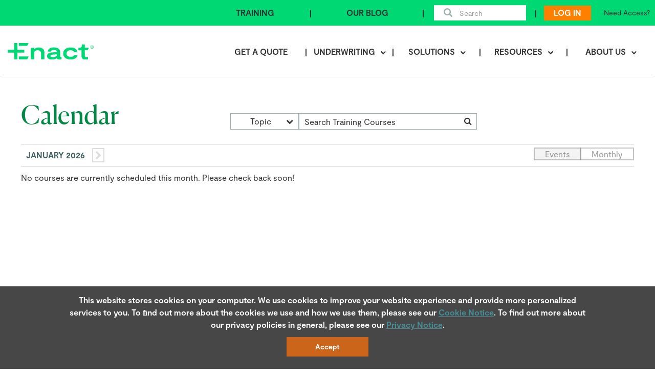

--- FILE ---
content_type: text/html; charset=UTF-8
request_url: https://enactmi.com/training-calendar?view=events&ym=201905&utm_medium=referral&utm_source=crisman&utm_campaign=MayWebinar&utm_content=register
body_size: 22180
content:
<!DOCTYPE html>
<!--[if IE 9 ]>    <html class="ie9"  lang="en" dir="ltr"> <![endif]-->
<!--[if (gt IE 9)|!(IE)]><!--> <html  lang="en" dir="ltr"> <!--<![endif]-->
  <head>
    <meta http-equiv="Content-Security-Policy" content="default-src *; img-src * 'self' data: https:; script-src 'self' 'unsafe-inline' *; style-src 'self' 'unsafe-inline' *">
    <link href="https://customer.cludo.com/css/templates/v1.1/essentials/cludo-search.min.css" type="text/css" rel="stylesheet">
    <link href="https://customer.cludo.com/css/overlay/cludo-search-default.min.css" type="text/css" rel="stylesheet">
	<script>
        dataLayer = [];
    </script>
    <script type="text/javascript" id="" src="/themes/custom/b2b_cms_theme/tealeaf_v6.js"></script>



    <!-- Google Tag Manager -->
    <script>(function(w,d,s,l,i){w[l]=w[l]||[];w[l].push({'gtm.start':
    new Date().getTime(),event:'gtm.js'});var f=d.getElementsByTagName(s)[0],
    j=d.createElement(s),dl=l!='dataLayer'?'&l='+l:'';j.async=true;j.src=
    'https://www.googletagmanager.com/gtm.js?id='+i+dl;f.parentNode.insertBefore(j,f);
    })(window,document,'script','dataLayer','GTM-NG24VWQ');</script>
    <!-- End Google Tag Manager -->

    <base href="/">
    <!-- Google Tag Manager ID -->
    <script type="text/javascript">
      var GTM_ID = 'GTM-NG24VWQ';
      var IP_STACK = 'new.mortgageinsurance.genworth.com,new.mi.genworth.com,enactmi.com';

    </script>
    <!-- Google Tag Manager ID -->

    <!-- InMoment script Scripts -->
        <!-- <script type="text/javascript" id="inmoment-intercept" async> (function() { var interceptFn = function(interceptHost, orgId, key, isTesting) { var url = '//' + interceptHost + '/intercept/v1/init/' + orgId + '/' + key + '?testing=' + isTesting; this.go = function() { var scriptEl = document.createElement("script"); scriptEl.type = "text/javascript"; scriptEl.async = true; scriptEl.src = url; if (document.body) { document.body.appendChild(scriptEl); } }; this.start = function() { if(navigator.userAgent.indexOf('MSIE') >=0 && navigator.userAgent.indexOf('MSIE 11') < 0) { return; } var _interceptFn = this; if(!isTesting){ window.addEventListener("load", function() {_interceptFn.go()}, false);	}else{ _interceptFn.go(); } }; }; try { (new interceptFn('dispawsusva.inmoment.com', 2476, 'l41QDCQgbjgHX92uuAFypw==', false)).start() } catch (i) {} })();</script> -->
    <!-- InMoment script Ends -->

    <script src="/core/assets/vendor/jquery/jquery.min.js?v=3.7.1"></script>
<script src="/themes/custom/b2b_cms_theme/js/google_tag_manager.js?v=1.0.0"></script>

    <meta charset="utf-8" />
<meta name="Generator" content="Drupal 10 (https://www.drupal.org)" />
<meta name="MobileOptimized" content="width" />
<meta name="HandheldFriendly" content="true" />
<meta name="viewport" content="width=device-width, initial-scale=1.0" />
<meta name="description" content="In addition to our extensive recorded course catalog and in-person training opportunities, Genworth also offers tons of live webinars where you can ask questions in real-time. See what webinars are coming up!" />
<meta name="keywords" content="mortgage insurance webinars,training webinars,mortgage insurance training,mortgage insurance live webinar" />
<meta name="og:title" content="Calendar" />
<meta name="og:description" content="In addition to our extensive recorded course catalog and in-person training opportunities, Genworth also offers tons of live webinars where you can ask questions in real-time. See what webinars are coming up!" />
<meta name="og:url" content="https://enactmi.com/training-calendar?view=events&amp;ym=202105&amp;utm_medium=social&amp;utm_source=LinkedIn&amp;utm_campaign=webinar-calendar&amp;utm_content=may" />
<meta name="X-UA-Compatible" content="IE=9" />
<link rel="icon" href="/themes/custom/b2b_cms_theme/favicon.ico" type="image/vnd.microsoft.icon" />
<link rel="canonical" href="https://enactmi.com/training-calendar" />
<link rel="shortlink" href="https://enactmi.com/node/1574" />
<script>window.a2a_config=window.a2a_config||{};a2a_config.callbacks=[];a2a_config.overlays=[];a2a_config.templates={};</script>

     
      <title>Calendar</title>
        <link rel="stylesheet" media="all" href="/core/misc/components/progress.module.css?t5vyft" />
<link rel="stylesheet" media="all" href="/core/misc/components/ajax-progress.module.css?t5vyft" />
<link rel="stylesheet" media="all" href="/core/modules/system/css/components/align.module.css?t5vyft" />
<link rel="stylesheet" media="all" href="/core/modules/system/css/components/fieldgroup.module.css?t5vyft" />
<link rel="stylesheet" media="all" href="/core/modules/system/css/components/container-inline.module.css?t5vyft" />
<link rel="stylesheet" media="all" href="/core/modules/system/css/components/clearfix.module.css?t5vyft" />
<link rel="stylesheet" media="all" href="/core/modules/system/css/components/details.module.css?t5vyft" />
<link rel="stylesheet" media="all" href="/core/modules/system/css/components/hidden.module.css?t5vyft" />
<link rel="stylesheet" media="all" href="/core/modules/system/css/components/item-list.module.css?t5vyft" />
<link rel="stylesheet" media="all" href="/core/modules/system/css/components/js.module.css?t5vyft" />
<link rel="stylesheet" media="all" href="/core/modules/system/css/components/nowrap.module.css?t5vyft" />
<link rel="stylesheet" media="all" href="/core/modules/system/css/components/position-container.module.css?t5vyft" />
<link rel="stylesheet" media="all" href="/core/modules/system/css/components/reset-appearance.module.css?t5vyft" />
<link rel="stylesheet" media="all" href="/core/modules/system/css/components/resize.module.css?t5vyft" />
<link rel="stylesheet" media="all" href="/core/modules/system/css/components/system-status-counter.css?t5vyft" />
<link rel="stylesheet" media="all" href="/core/modules/system/css/components/system-status-report-counters.css?t5vyft" />
<link rel="stylesheet" media="all" href="/core/modules/system/css/components/system-status-report-general-info.css?t5vyft" />
<link rel="stylesheet" media="all" href="/core/modules/system/css/components/tablesort.module.css?t5vyft" />
<link rel="stylesheet" media="all" href="/modules/contrib/jquery_ui/assets/vendor/jquery.ui/themes/base/core.css?t5vyft" />
<link rel="stylesheet" media="all" href="/modules/contrib/jquery_ui/assets/vendor/jquery.ui/themes/base/draggable.css?t5vyft" />
<link rel="stylesheet" media="all" href="/modules/contrib/jquery_ui/assets/vendor/jquery.ui/themes/base/resizable.css?t5vyft" />
<link rel="stylesheet" media="all" href="/core/modules/views/css/views.module.css?t5vyft" />
<link rel="stylesheet" media="all" href="/modules/contrib/addtoany/css/addtoany.css?t5vyft" />
<link rel="stylesheet" media="all" href="/libraries/addtohomescreen/style/addtohomescreen.css?t5vyft" />
<link rel="stylesheet" media="all" href="/modules/custom/b2b_cms_common/css/ajax-progress.css?t5vyft" />
<link rel="stylesheet" media="all" href="/modules/contrib/calendar/css/calendar.css?t5vyft" />
<link rel="stylesheet" media="all" href="/modules/contrib/calendar/css/calendar_multiday.css?t5vyft" />
<link rel="stylesheet" media="all" href="/modules/contrib/jquery_ui/assets/vendor/jquery.ui/themes/base/theme.css?t5vyft" />
<link rel="stylesheet" media="all" href="/modules/contrib/we_megamenu/assets/includes/bootstrap/css/bootstrap.min.css?t5vyft" />
<link rel="stylesheet" media="all" href="/modules/contrib/we_megamenu/assets/css/we_megamenu_backend.css?t5vyft" />
<link rel="stylesheet" media="all" href="/themes/custom/b2b_cms_theme/bootstrap/3.4.1/css/bootstrap.min.css?t5vyft" />
<link rel="stylesheet" media="all" href="/themes/custom/b2b_cms_theme/css/font-awesome.min.css?t5vyft" />
<link rel="stylesheet" media="all" href="/themes/custom/b2b_cms_theme/css/style.css?t5vyft" />


   </head>
  <body class="path-node page-node-type-layout-1 has-glyphicons">
    <!-- Google Tag Manager (noscript) -->
    <noscript><iframe src="https://www.googletagmanager.com/ns.html?id=GTM-NG24VWQ"
                      height="0" width="0" style="display:none;visibility:hidden"></iframe></noscript>
    <!-- End Google Tag Manager (noscript) -->

    <a href="#main-content" class="visually-hidden focusable skip-link">
      Skip to main content
    </a>
    
      <div class="dialog-off-canvas-main-canvas" data-off-canvas-main-canvas>
    
<!-- Header and Navbar -->

          <header>
      <!-- Top Nav bar starts here -->
<nav class="navbar navbar-default top-nav-wrapper">
  <div class="top-nav-container">
    <div class="collapse navbar-collapse top-nav-collapse" id="bs-example-navbar-collapse-1">
      <ul class="nav navbar-nav navbar-right topnav-list-wrapper">
        <li class="top-nav-list training-catalog-link">
          <a href="" target="_blank" class="top-nav-list-content custom-list-1">TRAINING</a>
        </li>
        <li class="top-nav-list our-blog-link">
          <a href="" target="_blank" class="top-nav-list-content custom-list-2">OUR BLOG</a>
        </li>
        <li class="top-nav-list search-list">
          <div class="form-group has-feedback has-search">
            <form class="form-search" id="cludo-search-form" data-drupal-form-fields="">
              <button class="glyphicon glyphicon-search form-control-feedback search-button" type="button" id="search-button"></button>
              <input type="search" class="form-control nav-list-font search-input" id="cludo-search-form" placeholder="Search" autocomplete="off">
            </form>
          </div>
        </li>
        <li class="top-nav-list login-list">
        </li>
      </ul>
    </div>
  </div>
</nav>
      <!-- Top Nav bar ends here -->
      <!-- Main Nav bar starts here -->
      <div class="navbar navbar-default navbar-static logo-navbar-wrapper" role="navigation">
        <div class="logo-navbar-container">
          <div class="navbar-header enact-logo-wrapper">
            <div>
              <button class="navbar-toggle logo-nav-btn" type="button" data-toggle="collapse"
                data-target=".js-navbar-collapse">
                <span class="fa fa-bars logo-btn-icon"></span>
              </button>
            </div>
            <div class="navbar-brand enact-logo-body">
              <a href="/" title="Home" rel="home" class="enact-logo-content">
                <img src="/themes/custom/b2b_cms_theme/images/enact-logo-svg.svg" alt="Enact Logo" class="enact-logo-img">
              </a>
            </div>
            <div class="mobile-login-wrappper">
            </div>
          </div>

          <div class="collapse navbar-collapse js-navbar-collapse logo-dropdown">
                            <div class="region region-navigation">
    <section id="block-mainmegamenu-2" class="block block-we-megamenu block-we-megamenu-blockmain-mega-menu clearfix">
  
    

      <div class="region-we-mega-menu">
		<nav  class="main-mega-menu navbar navbar-default navbar-we-mega-menu mobile-collapse click-action" data-menu-name="main-mega-menu" data-block-theme="b2b_cms_theme" data-style="Default" data-animation="Slide" data-delay="" data-duration="" data-autoarrow="" data-alwayshowsubmenu="" data-action="click" data-mobile-collapse="1">
	  <div class="container-fluid">
	    <div class="logo-dropdown">
<ul  class="we-mega-menu-ul nav nav-tabs navbar-nav navbar-right logo-dropdown-wrapper">
  

     <li  class="we-mega-menu-li dropdown dropdown-large logo-dropdown-list" data-level="0" data-element-type="we-mega-menu-li" description="Get A Quote: Rate Express" data-id="ac9a6840-7fd4-4369-a6f7-d5acdf7210d2" data-submenu="0" data-hide-sub-when-collapse="" data-group="0" data-class="" data-icon="" data-caption="" data-alignsub="" data-target="_self">
          <a class="we-mega-menu-li dropdown-toggle logo-dropdown-toggle" title="Get A Quote: Rate Express" href=/rate-express target="_self" aria-haspopup="true" aria-expanded="false" >
        Get A Quote
                
      </a>
            
  </li>

    
    <li  class="we-mega-menu-li dropdown dropdown-large logo-dropdown-list main-nav-menu-item" data-level="0" data-element-type="we-mega-menu-li" description="Underwriting" data-id="822ede6c-318b-4fce-aa06-0718bbb98b6d" data-submenu="1" data-hide-sub-when-collapse="" data-group="0" data-class="" data-icon="" data-caption="" data-alignsub="" data-target="_self">
          <a class="we-mega-menu-li dropdown-toggle logo-dropdown-toggle" title="Underwriting"  target="_self" aria-haspopup="true" aria-expanded="false" >
        <span>Underwriting</span>
                <i class="fa fa-chevron-down down-arrow-icon"></i>
      </a>
            <div  class="we-mega-menu-submenu logo-dropdown-submenu" data-element-type="we-mega-menu-submenu" data-submenu-width="" data-class="" style="width: px" style="display:none; visibility:visible;">
  <div class="we-mega-menu-submenu-inner logo-dropdown-submenu-inner">
    <div  class="we-mega-menu-row logo-dropdown-submenu-row" data-element-type="we-mega-menu-row" data-custom-row="0">
    <div  class="we-mega-menu-col span6 logo-dropdown-submenu-col" data-element-type="we-mega-menu-col" data-width="6" data-block="underwritingtoolsmegamenutext" data-blocktitle="0" data-hidewhencollapse="" data-class="">
      <div class="type-of-block"><div class="block-inner"><section id="block-underwritingtoolsmegamenutext" class="block block-simple-block block-simple-blockunderwriting-tools-mega-menu-text clearfix">
  
      
        

          <h2><span style="color:#c55400;">Underwriting</span></h2>
<p><span style="color:#3b5f60;"><span style="font-size:14px;">Find all the MI underwriting guides and information you need right here.</span></span></p>
<p><a class="simple-button-plugin btn sm-btn" style="background-color:rgb(197, 84, 0);border-radius:0px;color:rgb(255, 255, 255);cursor:pointer;display:inline-block;font-size:13px;text-decoration:none !important;" href="https://resources.enactmi.com/WC-RegionalUWQuestionForm-4202.html" name="Underwriter Mailbox" target="_new">Ask an RU</a></p>

      
</section>

</div></div>

  </div>
  <div  class="we-mega-menu-col span6 logo-dropdown-submenu-col" data-element-type="we-mega-menu-col" data-width="6" data-block="" data-blocktitle="1" data-hidewhencollapse="" data-class="">
    <div class="dropdown-subul-wrapper">
  <ul class="nav nav-tabs subul dropdown-subul">
    

   <li  class="we-mega-menu-li dropdown dropdown-large logo-dropdown-list" data-level="1" data-element-type="we-mega-menu-li" description="Underwriting Guides &amp; Credit Policy Updates" data-id="939a6dbb-a18f-48f3-8c17-46834e817f5b" data-submenu="0" data-hide-sub-when-collapse="" data-group="0" data-class="" data-icon="" data-caption="" data-alignsub="" data-target="_self">
          <a class="we-mega-menu-li sub-dropdown-list" title="Underwriting Guides &amp;amp; Credit Policy Updates" href=/guidelines target="_self" aria-haspopup="true" aria-expanded="false" >
        Underwriting Guides &amp; Credit Policy Updates
                
      </a>
            
  </li>


   <li  class="we-mega-menu-li dropdown dropdown-large logo-dropdown-list" data-level="1" data-element-type="we-mega-menu-li" description="Underwriting Tips" data-id="57ba9ce5-9422-4194-87c0-653deaec301d" data-submenu="0" data-hide-sub-when-collapse="" data-group="0" data-class="" data-icon="" data-caption="" data-alignsub="" data-target="_self">
          <a class="we-mega-menu-li sub-dropdown-list" title="Underwriting Tips" href=/underwriting-resources-hub target="_self" aria-haspopup="true" aria-expanded="false" >
        Underwriting Tips
                
      </a>
            
  </li>

  </ul>
</div>

  </div>

</div>

  </div>
</div>

  </li>

    
    <li  class="we-mega-menu-li dropdown dropdown-large logo-dropdown-list main-nav-menu-item" data-level="0" data-element-type="we-mega-menu-li" description="Solutions" data-id="294b8bfa-f551-4bfb-8bf9-dfe8e0a32685" data-submenu="1" data-hide-sub-when-collapse="" data-group="0" data-class="" data-icon="" data-caption="" data-alignsub="" data-target="_self">
          <a class="we-mega-menu-li dropdown-toggle logo-dropdown-toggle" title="Solutions"  target="_self" aria-haspopup="true" aria-expanded="false" >
        <span>Solutions</span>
                <i class="fa fa-chevron-down down-arrow-icon"></i>
      </a>
            <div  class="we-mega-menu-submenu logo-dropdown-submenu" data-element-type="we-mega-menu-submenu" data-submenu-width="" data-class="" style="width: px" style="display:none; visibility:visible;">
  <div class="we-mega-menu-submenu-inner logo-dropdown-submenu-inner">
    <div  class="we-mega-menu-row logo-dropdown-submenu-row" data-element-type="we-mega-menu-row" data-custom-row="0">
    <div  class="we-mega-menu-col span3 logo-dropdown-submenu-col" data-element-type="we-mega-menu-col" data-width="3" data-block="lobenefitsmegamenutext" data-blocktitle="0" data-hidewhencollapse="" data-class="">
      <div class="type-of-block"><div class="block-inner"><section id="block-lobenefitsmegamenutext" class="block block-simple-block block-simple-blocklo-benefits-mega-menu-text clearfix">
  
      
        

          <h2><font color="#c55400">Solutions</font></h2>
<p><span style="color:#3b5f60;"><span style="font-size:14px;">The hub for all your needs. Stand out amongst your peers and help your borrowers with these tools.</span></span></p>
<p>&nbsp;</p>

      
</section>

</div></div>

  </div>
  <div  class="we-mega-menu-col span3 logo-dropdown-submenu-col" data-element-type="we-mega-menu-col" data-width="3" data-block="" data-blocktitle="1" data-hidewhencollapse="" data-class="">
    <div class="dropdown-subul-wrapper">
  <ul class="nav nav-tabs subul dropdown-subul">
    

   <li  class="we-mega-menu-li dropdown dropdown-large logo-dropdown-list" data-level="1" data-element-type="we-mega-menu-li" description="All Services &amp; Products" data-id="430a4e14-dfd3-4f23-a38a-2860806368aa" data-submenu="0" data-hide-sub-when-collapse="" data-group="0" data-class="" data-icon="" data-caption="" data-alignsub="" data-target="_self">
          <a class="we-mega-menu-li sub-dropdown-list" title="All Services &amp;amp; Products" href=/products-and-services target="_self" aria-haspopup="true" aria-expanded="false" >
        All Services &amp; Products
                
      </a>
            
  </li>


   <li  class="we-mega-menu-li dropdown dropdown-large logo-dropdown-list" data-level="1" data-element-type="we-mega-menu-li" description="Self-Employed Borrower Tools" data-id="48e288f9-57d1-4e68-83ac-ead5846d1195" data-submenu="0" data-hide-sub-when-collapse="" data-group="0" data-class="" data-icon="" data-caption="" data-alignsub="" data-target="_self">
          <a class="we-mega-menu-li sub-dropdown-list" title="Self-Employed Borrower Tools" href=/self-employed-borrower-calculators target="_self" aria-haspopup="true" aria-expanded="false" >
        Self-Employed Borrower Tools
                
      </a>
            
  </li>


   <li  class="we-mega-menu-li dropdown dropdown-large logo-dropdown-list" data-level="1" data-element-type="we-mega-menu-li" description="LO Resources" data-id="e62f7caa-ecd4-4bc2-b398-8fbc66a7bb21" data-submenu="0" data-hide-sub-when-collapse="" data-group="0" data-class="" data-icon="" data-caption="" data-alignsub="" data-target="_self">
          <a class="we-mega-menu-li sub-dropdown-list" title="LO Resources" href=/loan-officers target="_self" aria-haspopup="true" aria-expanded="false" >
        LO Resources
                
      </a>
            
  </li>


   <li  class="we-mega-menu-li dropdown dropdown-large logo-dropdown-list" data-level="1" data-element-type="we-mega-menu-li" description="Training Resources" data-id="01d71808-d80b-49a9-bac6-3c729f49965b" data-submenu="0" data-hide-sub-when-collapse="" data-group="0" data-class="" data-icon="" data-caption="" data-alignsub="" data-target="_self">
          <a class="we-mega-menu-li sub-dropdown-list" title="Training Resources" href=/training-resources target="_self" aria-haspopup="true" aria-expanded="false" >
        Training Resources
                
      </a>
            
  </li>

  </ul>
</div>

  </div>
  <div  class="we-mega-menu-col span3 logo-dropdown-submenu-col" data-element-type="we-mega-menu-col" data-width="3" data-block="" data-blocktitle="1" data-hidewhencollapse="" data-class="">
    <div class="dropdown-subul-wrapper">
  <ul class="nav nav-tabs subul dropdown-subul">
    

   <li  class="we-mega-menu-li dropdown dropdown-large logo-dropdown-list" data-level="1" data-element-type="we-mega-menu-li" description="First-Time Homebuyer Resources" data-id="ff635226-45de-4237-b191-ca7de157aa86" data-submenu="0" data-hide-sub-when-collapse="" data-group="0" data-class="" data-icon="" data-caption="" data-alignsub="" data-target="_self">
          <a class="we-mega-menu-li sub-dropdown-list" title="First-Time Homebuyer Resources" href=/help-first-time-homebuyers target="_self" aria-haspopup="true" aria-expanded="false" >
        First-Time Homebuyer Resources
                
      </a>
            
  </li>


   <li  class="we-mega-menu-li dropdown dropdown-large logo-dropdown-list" data-level="1" data-element-type="we-mega-menu-li" description="Home Suite Home®" data-id="8d56a43c-1f36-4de5-9692-239fac9f0717" data-submenu="0" data-hide-sub-when-collapse="" data-group="0" data-class="" data-icon="" data-caption="" data-alignsub="" data-target="_self">
          <a class="we-mega-menu-li sub-dropdown-list" title="Home Suite Home®" href=/home-suite-home target="_self" aria-haspopup="true" aria-expanded="false" >
        Home Suite Home®
                
      </a>
            
  </li>


   <li  class="we-mega-menu-li dropdown dropdown-large logo-dropdown-list" data-level="1" data-element-type="we-mega-menu-li" description="Homebuyer Privileges®" data-id="b8d63f89-882e-4b57-bb9f-6b84e86500d2" data-submenu="0" data-hide-sub-when-collapse="" data-group="0" data-class="" data-icon="" data-caption="" data-alignsub="" data-target="_self">
          <a class="we-mega-menu-li sub-dropdown-list" title="Homebuyer Privileges®" href=/homebuyer-privileges target="_self" aria-haspopup="true" aria-expanded="false" >
        Homebuyer Privileges®
                
      </a>
            
  </li>


   <li  class="we-mega-menu-li dropdown dropdown-large logo-dropdown-list" data-level="1" data-element-type="we-mega-menu-li" description="Homebuyer Education Resources" data-id="e9b1e8f0-590b-4bf4-a037-00a81466ff8d" data-submenu="0" data-hide-sub-when-collapse="" data-group="0" data-class="" data-icon="" data-caption="" data-alignsub="" data-target="_self">
          <a class="we-mega-menu-li sub-dropdown-list" title="Homebuyer Education Resources" href=/education-options-homebuyers target="_self" aria-haspopup="true" aria-expanded="false" >
        Homebuyer Education Resources
                
      </a>
            
  </li>

  </ul>
</div>

  </div>
  <div  class="we-mega-menu-col span3 logo-dropdown-submenu-col" data-element-type="we-mega-menu-col" data-width="3" data-block="" data-blocktitle="1" data-hidewhencollapse="" data-class="">
    <div class="dropdown-subul-wrapper">
  <ul class="nav nav-tabs subul dropdown-subul">
    

   <li  class="we-mega-menu-li dropdown dropdown-large logo-dropdown-list" data-level="1" data-element-type="we-mega-menu-li" description="Credit Unions" data-id="abc6b26e-9e05-47b2-9337-9e1f6c9bab10" data-submenu="0" data-hide-sub-when-collapse="" data-group="0" data-class="" data-icon="" data-caption="" data-alignsub="" data-target="_self">
          <a class="we-mega-menu-li sub-dropdown-list" title="Credit Unions" href=/value-cu target="_self" aria-haspopup="true" aria-expanded="false" >
        Credit Unions
                
      </a>
            
  </li>


   <li  class="we-mega-menu-li dropdown dropdown-large logo-dropdown-list" data-level="1" data-element-type="we-mega-menu-li" description="Housing Finance Agencies" data-id="da3067d8-ccfe-4fd2-979e-1921c630af85" data-submenu="0" data-hide-sub-when-collapse="" data-group="0" data-class="" data-icon="" data-caption="" data-alignsub="" data-target="_self">
          <a class="we-mega-menu-li sub-dropdown-list" title="Housing Finance Agencies" href=/housing-finance-agencies target="_self" aria-haspopup="true" aria-expanded="false" >
        Housing Finance Agencies
                
      </a>
            
  </li>


   <li  class="we-mega-menu-li dropdown dropdown-large logo-dropdown-list" data-level="1" data-element-type="we-mega-menu-li" description="" data-id="466959f2-583d-4084-acec-9f23b67c1f63" data-submenu="0" data-hide-sub-when-collapse="" data-group="0" data-class="" data-icon="" data-caption="" data-alignsub="" data-target="_self">
          <a class="we-mega-menu-li sub-dropdown-list" title="" href=/peak-portfolio-program target="_self" aria-haspopup="true" aria-expanded="false" >
        Peak Portfolio℠
                
      </a>
            
  </li>

  </ul>
</div>

  </div>

</div>

  </div>
</div>

  </li>

    
    <li  class="we-mega-menu-li dropdown dropdown-large logo-dropdown-list main-nav-menu-item" data-level="0" data-element-type="we-mega-menu-li" description="Resources" data-id="55958381-9350-4a67-931c-7c53cee4a216" data-submenu="1" data-hide-sub-when-collapse="" data-group="0" data-class="" data-icon="" data-caption="" data-alignsub="" data-target="_self">
          <a class="we-mega-menu-li dropdown-toggle logo-dropdown-toggle" title="Resources"  target="_self" aria-haspopup="true" aria-expanded="false" >
        <span>Resources</span>
                <i class="fa fa-chevron-down down-arrow-icon"></i>
      </a>
            <div  class="we-mega-menu-submenu logo-dropdown-submenu" data-element-type="we-mega-menu-submenu" data-submenu-width="" data-class="" style="width: px" style="display:none; visibility:visible;">
  <div class="we-mega-menu-submenu-inner logo-dropdown-submenu-inner">
    <div  class="we-mega-menu-row logo-dropdown-submenu-row" data-element-type="we-mega-menu-row" data-custom-row="0">
    <div  class="we-mega-menu-col span3 logo-dropdown-submenu-col" data-element-type="we-mega-menu-col" data-width="3" data-block="resourcesmegamenutext" data-blocktitle="0" data-hidewhencollapse="" data-class="">
      <div class="type-of-block"><div class="block-inner"><section id="block-resourcesmegamenutext" class="block block-simple-block block-simple-blockresources-mega-menu-text clearfix">
  
      
        

          <h2><span style="color:#c55400;">Resources</span></h2>
<p><span style="color:#3b5f60;"><span style="font-size:14px;">Make the most of your MI experience. Explore our resources for more information.</span></span></p>

      
</section>

</div></div>

  </div>
  <div  class="we-mega-menu-col span3 logo-dropdown-submenu-col" data-element-type="we-mega-menu-col" data-width="3" data-block="" data-blocktitle="1" data-hidewhencollapse="" data-class="">
    <div class="dropdown-subul-wrapper">
  <ul class="nav nav-tabs subul dropdown-subul">
    

   <li  class="we-mega-menu-li dropdown dropdown-large logo-dropdown-list" data-level="1" data-element-type="we-mega-menu-li" description="Rate Cards &amp; Risk Based Pricing" data-id="1125dc9d-d457-4cc5-b9c1-6b3b937bded9" data-submenu="0" data-hide-sub-when-collapse="" data-group="0" data-class="" data-icon="" data-caption="" data-alignsub="" data-target="_self">
          <a class="we-mega-menu-li sub-dropdown-list" title="Rate Cards &amp;amp; Risk Based Pricing" href=/Rate360 target="_self" aria-haspopup="true" aria-expanded="false" >
        Rate360℠
                
      </a>
            
  </li>


   <li  class="we-mega-menu-li dropdown dropdown-large logo-dropdown-list" data-level="1" data-element-type="we-mega-menu-li" description="LOS, POS, PPE, and Other Integrations" data-id="fee83329-617b-408f-82ac-055d1badd1df" data-submenu="0" data-hide-sub-when-collapse="" data-group="0" data-class="" data-icon="" data-caption="" data-alignsub="" data-target="_self">
          <a class="we-mega-menu-li sub-dropdown-list" title="LOS, POS, PPE, and Other Integrations" href=/technology-partners target="_self" aria-haspopup="true" aria-expanded="false" >
        Technology Partners
                
      </a>
            
  </li>


   <li  class="we-mega-menu-li dropdown dropdown-large logo-dropdown-list" data-level="1" data-element-type="we-mega-menu-li" description="About MI" data-id="8eea9569-d969-4c3a-8509-0063731d7010" data-submenu="0" data-hide-sub-when-collapse="" data-group="0" data-class="" data-icon="" data-caption="" data-alignsub="" data-target="_self">
          <a class="we-mega-menu-li sub-dropdown-list" title="About MI" href=/mi-benefits target="_self" aria-haspopup="true" aria-expanded="false" >
        About MI
                
      </a>
            
  </li>


   <li  class="we-mega-menu-li dropdown dropdown-large logo-dropdown-list" data-level="1" data-element-type="we-mega-menu-li" description="Regulatory Resources" data-id="ce47f612-c933-4745-bece-c1edd62ead92" data-submenu="0" data-hide-sub-when-collapse="" data-group="0" data-class="" data-icon="" data-caption="" data-alignsub="" data-target="_self">
          <a class="we-mega-menu-li sub-dropdown-list" title="Regulatory Resources" href=/regulatory-resources target="_self" aria-haspopup="true" aria-expanded="false" >
        Regulatory Resources
                
      </a>
            
  </li>

  </ul>
</div>

  </div>
  <div  class="we-mega-menu-col span3 logo-dropdown-submenu-col" data-element-type="we-mega-menu-col" data-width="3" data-block="" data-blocktitle="1" data-hidewhencollapse="" data-class="">
    <div class="dropdown-subul-wrapper">
  <ul class="nav nav-tabs subul dropdown-subul">
    

   <li  class="we-mega-menu-li dropdown dropdown-large logo-dropdown-list" data-level="1" data-element-type="we-mega-menu-li" description="Master Policy Resources" data-id="f0912ff8-782f-49ca-999c-1b39941c43d0" data-submenu="0" data-hide-sub-when-collapse="" data-group="0" data-class="" data-icon="" data-caption="" data-alignsub="" data-target="_self">
          <a class="we-mega-menu-li sub-dropdown-list" title="Master Policy Resources" href=/masterpolicy-info target="_self" aria-haspopup="true" aria-expanded="false" >
        Master Policy Resources
                
      </a>
            
  </li>


   <li  class="we-mega-menu-li dropdown dropdown-large logo-dropdown-list" data-level="1" data-element-type="we-mega-menu-li" description="New Master Policy Application" data-id="e3302ef9-106a-4541-9a65-ba60621b76e6" data-submenu="0" data-hide-sub-when-collapse="" data-group="0" data-class="" data-icon="" data-caption="" data-alignsub="" data-target="_self">
          <a class="we-mega-menu-li sub-dropdown-list" title="New Master Policy Application" href=/masterpolicy-agreement target="_self" aria-haspopup="true" aria-expanded="false" >
        New Master Policy Application
                
      </a>
            
  </li>


   <li  class="we-mega-menu-li dropdown dropdown-large logo-dropdown-list" data-level="1" data-element-type="we-mega-menu-li" description="Contract Services Agreement" data-id="e13125da-ce50-4167-ad0e-fd3d1d84e51c" data-submenu="0" data-hide-sub-when-collapse="" data-group="0" data-class="" data-icon="" data-caption="" data-alignsub="" data-target="_self">
          <a class="we-mega-menu-li sub-dropdown-list" title="Contract Services Agreement" href=/contractservices-agreement target="_self" aria-haspopup="true" aria-expanded="false" >
        Contract Services Agreement
                
      </a>
            
  </li>


   <li  class="we-mega-menu-li dropdown dropdown-large logo-dropdown-list" data-level="1" data-element-type="we-mega-menu-li" description="MI Application Forms" data-id="262c82e5-df41-432a-802e-3e20f292f9a7" data-submenu="0" data-hide-sub-when-collapse="" data-group="0" data-class="" data-icon="" data-caption="" data-alignsub="" data-target="_self">
          <a class="we-mega-menu-li sub-dropdown-list" title="MI Application Forms" href=/mi-application-forms target="_self" aria-haspopup="true" aria-expanded="false" >
        MI Application Forms
                
      </a>
            
  </li>

  </ul>
</div>

  </div>
  <div  class="we-mega-menu-col span3 logo-dropdown-submenu-col" data-element-type="we-mega-menu-col" data-width="3" data-block="" data-blocktitle="1" data-hidewhencollapse="" data-class="">
    <div class="dropdown-subul-wrapper">
  <ul class="nav nav-tabs subul dropdown-subul">
    

   <li  class="we-mega-menu-li dropdown dropdown-large logo-dropdown-list" data-level="1" data-element-type="we-mega-menu-li" description="COVID-19 Resources" data-id="f1890916-c9b5-4d4b-86d8-d926e8b1a91e" data-submenu="0" data-hide-sub-when-collapse="" data-group="0" data-class="" data-icon="" data-caption="" data-alignsub="" data-target="_self">
          <a class="we-mega-menu-li sub-dropdown-list" title="COVID-19 Resources" href=/covid-19 target="_self" aria-haspopup="true" aria-expanded="false" >
        COVID-19 Resources
                
      </a>
            
  </li>


   <li  class="we-mega-menu-li dropdown dropdown-large logo-dropdown-list" data-level="1" data-element-type="we-mega-menu-li" description="Homeowner Assistance Program" data-id="4fd63f11-f5cd-4313-8452-ccc51d9ea86c" data-submenu="0" data-hide-sub-when-collapse="" data-group="0" data-class="" data-icon="" data-caption="" data-alignsub="" data-target="_self">
          <a class="we-mega-menu-li sub-dropdown-list" title="Homeowner Assistance Program" href=/homeowner-assistance target="_self" aria-haspopup="true" aria-expanded="false" >
        Homeowner Assistance Program
                
      </a>
            
  </li>


   <li  class="we-mega-menu-li dropdown dropdown-large logo-dropdown-list" data-level="1" data-element-type="we-mega-menu-li" description="Latest News" data-id="307d1f3b-22e6-4470-97dd-9ec22fcd0c00" data-submenu="0" data-hide-sub-when-collapse="" data-group="0" data-class="" data-icon="" data-caption="" data-alignsub="" data-target="_self">
          <a class="we-mega-menu-li sub-dropdown-list" title="Latest News" href=/news-feed target="_self" aria-haspopup="true" aria-expanded="false" >
        Bulletins and Announcements
                
      </a>
            
  </li>

  </ul>
</div>

  </div>

</div>

  </div>
</div>

  </li>

    
    <li  class="we-mega-menu-li dropdown dropdown-large logo-dropdown-list main-nav-menu-item" data-level="0" data-element-type="we-mega-menu-li" description="About Us" data-id="992c91a8-3fc0-400a-94c3-053085f25252" data-submenu="1" data-hide-sub-when-collapse="" data-group="0" data-class="" data-icon="" data-caption="" data-alignsub="" data-target="_self">
          <a class="we-mega-menu-li dropdown-toggle logo-dropdown-toggle" title="About Us"  target="_self" aria-haspopup="true" aria-expanded="false" >
        <span>About Us</span>
                <i class="fa fa-chevron-down down-arrow-icon"></i>
      </a>
            <div  class="we-mega-menu-submenu logo-dropdown-submenu" data-element-type="we-mega-menu-submenu" data-submenu-width="" data-class="" style="width: px" style="display:none; visibility:visible;">
  <div class="we-mega-menu-submenu-inner logo-dropdown-submenu-inner">
    <div  class="we-mega-menu-row logo-dropdown-submenu-row" data-element-type="we-mega-menu-row" data-custom-row="0">
    <div  class="we-mega-menu-col span4 logo-dropdown-submenu-col" data-element-type="we-mega-menu-col" data-width="4" data-block="aboutusmegamenutext" data-blocktitle="0" data-hidewhencollapse="" data-class="">
      <div class="type-of-block"><div class="block-inner"><section id="block-aboutusmegamenutext" class="block block-simple-block block-simple-blockabout-us-mega-menu-text clearfix">
  
      
        

          <h2><span style="color:#c55400;">About Us</span></h2>
<p><span style="color:#3b5f60;"><span style="font-size:14px;">There’s no place like home. That's why we're here to help lenders bring the dream of homeownership to more people.</span></span>&nbsp;</p>

      
</section>

</div></div>

  </div>
  <div  class="we-mega-menu-col span4 logo-dropdown-submenu-col" data-element-type="we-mega-menu-col" data-width="4" data-block="" data-blocktitle="1" data-hidewhencollapse="" data-class="">
    <div class="dropdown-subul-wrapper">
  <ul class="nav nav-tabs subul dropdown-subul">
    

   <li  class="we-mega-menu-li dropdown dropdown-large logo-dropdown-list" data-level="1" data-element-type="we-mega-menu-li" description="Company Profile" data-id="749f25f0-83e6-4cd2-8483-fe2aabde2515" data-submenu="0" data-hide-sub-when-collapse="" data-group="0" data-class="" data-icon="" data-caption="" data-alignsub="" data-target="_self">
          <a class="we-mega-menu-li sub-dropdown-list" title="Company Profile" href=/company-profile target="_self" aria-haspopup="true" aria-expanded="false" >
        Company Profile
                
      </a>
            
  </li>


   <li  class="we-mega-menu-li dropdown dropdown-large logo-dropdown-list" data-level="1" data-element-type="we-mega-menu-li" description="Leadership" data-id="fa4dd423-1bb3-42e8-b391-749033d5b50b" data-submenu="0" data-hide-sub-when-collapse="" data-group="0" data-class="" data-icon="" data-caption="" data-alignsub="" data-target="_self">
          <a class="we-mega-menu-li sub-dropdown-list" title="Leadership" href=/leadership target="_self" aria-haspopup="true" aria-expanded="false" >
        Leadership
                
      </a>
            
  </li>


   <li  class="we-mega-menu-li dropdown dropdown-large logo-dropdown-list" data-level="1" data-element-type="we-mega-menu-li" description="Investors" data-id="86e5c51c-7b60-4098-a4ce-4766db923772" data-submenu="0" data-hide-sub-when-collapse="" data-group="0" data-class="" data-icon="" data-caption="" data-alignsub="" data-target="_self">
          <a class="we-mega-menu-li sub-dropdown-list" title="Investors" href=https://ir.enactmi.com/ target="_self" aria-haspopup="true" aria-expanded="false" >
        Investors
                
      </a>
            
  </li>


   <li  class="we-mega-menu-li dropdown dropdown-large logo-dropdown-list" data-level="1" data-element-type="we-mega-menu-li" description="Enact Foundation" data-id="df7a5d33-dc6d-4825-a4f4-7723dfaf71f4" data-submenu="0" data-hide-sub-when-collapse="" data-group="0" data-class="" data-icon="" data-caption="" data-alignsub="" data-target="_self">
          <a class="we-mega-menu-li sub-dropdown-list" title="Enact Foundation" href=/enact-foundation target="_self" aria-haspopup="true" aria-expanded="false" >
        Enact Foundation
                
      </a>
            
  </li>

  </ul>
</div>

  </div>
  <div  class="we-mega-menu-col span4 logo-dropdown-submenu-col" data-element-type="we-mega-menu-col" data-width="4" data-block="" data-blocktitle="1" data-hidewhencollapse="" data-class="">
    <div class="dropdown-subul-wrapper">
  <ul class="nav nav-tabs subul dropdown-subul">
    

   <li  class="we-mega-menu-li dropdown dropdown-large logo-dropdown-list" data-level="1" data-element-type="we-mega-menu-li" description="Newsroom" data-id="3227c40d-f03e-4c02-896c-bbc041bc267b" data-submenu="0" data-hide-sub-when-collapse="" data-group="0" data-class="" data-icon="" data-caption="" data-alignsub="" data-target="_self">
          <a class="we-mega-menu-li sub-dropdown-list" title="Newsroom" href=/newsroom target="_self" aria-haspopup="true" aria-expanded="false" >
        Newsroom
                
      </a>
            
  </li>


   <li  class="we-mega-menu-li dropdown dropdown-large logo-dropdown-list" data-level="1" data-element-type="we-mega-menu-li" description="Careers" data-id="a848c847-3d4d-4c91-a5e8-258bf6607947" data-submenu="0" data-hide-sub-when-collapse="" data-group="0" data-class="" data-icon="" data-caption="" data-alignsub="" data-target="_self">
          <a class="we-mega-menu-li sub-dropdown-list" title="Careers" href=/enact-careers target="_self" aria-haspopup="true" aria-expanded="false" >
        Careers
                
      </a>
            
  </li>


   <li  class="we-mega-menu-li dropdown dropdown-large logo-dropdown-list" data-level="1" data-element-type="we-mega-menu-li" description="Contact Us" data-id="5360b221-0f8d-4f99-b491-4959bfdbcabb" data-submenu="0" data-hide-sub-when-collapse="" data-group="0" data-class="" data-icon="" data-caption="" data-alignsub="" data-target="_self">
          <a class="we-mega-menu-li sub-dropdown-list" title="Contact Us" href=/contact-us target="_self" aria-haspopup="true" aria-expanded="false" >
        Contact Us
                
      </a>
              <div class="mega-menu-text">
<div><img class="dropdown-phone-icon" src="/themes/custom/b2b_cms_theme/images/phone-icon-svg.svg" /></div>

<div class="contact-no-wrapper"><a href="tel:800 444.5664"><b>800-444-5664</b></a></div>

<div class="dropdown-email-icon-wrapper"><a href="/contact-us"><img class="dropdown-email-icon" src="/themes/custom/b2b_cms_theme/images/email-svg.svg" /></a></div>

<div><a href="javascript:void(0);"><img class="dropdown-msg-icon" src="/themes/custom/b2b_cms_theme/images/msg-svg.svg" /></a></div>
</div>

        
  </li>

  </ul>
</div>

  </div>

</div>

  </div>
</div>

  </li>

  <li  class="we-mega-menu-ul nav nav-tabs navbar-nav navbar-right logo-dropdown-wrapper dropdown dropdown-large logo-dropdown-list mobile-search-box-wrapper training-catalog-link">
    <a class="we-mega-menu-li dropdown-toggle logo-dropdown-toggle" title="Training" href="https://training.enactmi.com" target="_blank">Training</a>
  </li>
    <li  class="we-mega-menu-ul nav nav-tabs navbar-nav navbar-right logo-dropdown-wrapper dropdown dropdown-large logo-dropdown-list mobile-search-box-wrapper training-catalog-link our-blog-link">
    <a class="we-mega-menu-li dropdown-toggle logo-dropdown-toggle" title="Our BLog" href="https://blog.enactmi.com" target="_blank">Our BLog</a>
  </li>
  <li  class="we-mega-menu-ul nav nav-tabs navbar-nav navbar-right logo-dropdown-wrapper dropdown dropdown-large logo-dropdown-list mobile-search-box-wrapper training-catalog-link our-blog-link">
    <div class="mobile-search-box">
      <div class="form-group has-feedback has-search">
      <form class="form-search" id="cludo-search-form2" data-drupal-form-fields="">
          <button class="fa fa-search form-control-feedback search-button" type="button" id="search-btn"></button>
          <input type="search" class="form-control nav-list-font search-input" id="cludo-search-form2" placeholder="Search" autocomplete="off">
      </form>
    </div>
    </div>

  </li>
</ul>
</div>

	  </div>
	</nav>
</div>

  </section>


  </div>

                      </div>
        </div>
        <!-- <div id="post-login" class="nav navbar-nav navbar-right nav-menu"></div> -->
      </nav>
      <!-- Main Nav bar ends here -->
    </header>
  

<!--End Header & Navbar -->
  
<!-- Content section starts (Banner and content) -->
<div class="wrapper">
  <div class="content-wrapper training  ">
    <div class="">
      <div id="main-wrapper" class="layout-main-wrapper layout-container clearfix">
        <div class="top-content">
          <div class="container-fluid">
            <div class="row">
              <div class="col-lg-12 col-md-12 col-sm-12 col-xs-12 pad0">
                                                                  <div class="col-lg-12 col-md-12 col-sm-12 col-xs-12">
                  <div id="main" class="layout-main clearfix" ng-app="layout1App" ng-controller="layout1Ctrl">
                    
                    <main id="content" class="column main-content" role="main">
                      <section class="section">
                        <a id="main-content" tabindex="-1"></a>
                          <div class="region region-content">
      
            
  
                        
  <h1  id="page-heading">
  <div class="row">
  <span class="col-lg-4 col-md-5 col-sm-4 col-xs-12"> <span> Calendar </span>
 </span>
  <section id="block-trainingsearchformblock-2" class="block block-training block-training-search-form-block clearfix">
  
    

      
<div class="col-lg-5 col-md-7 col-sm-8 col-xs-12">
  <form name="training-search-form" id="training-search-form" class="training-search-form" method="GET" action="/training/search-results">
    <div class="input-group topic-search-input-group">
      <div class="input-group-btn topic-search-dropdown">
        <button type="button" class="btn btn-default dropdown-toggle" data-toggle="dropdown" aria-haspopup="true" aria-expanded="false">
          <span class="selected-topic">
                          Topic
                      </span>
          <i class="fa fa-chevron-down" aria-hidden="true"></i>
        </button>
        <input type="hidden" name="topic_tid" class="topic_tid" value="">
        <ul class="dropdown-menu">        
                      <li class="dropdown-title">
              <a href="" data-tid="26" class="topic-name">Mortgage Industry Skills</a>
                              <ul class="dropdown-sub list-unstyled">
                                      <li>
                      <a href="" data-tid="30" class="topic-name">Appraisal</a>
                                          </li>
                                      <li>
                      <a href="" data-tid="31" class="topic-name">Calculating Assets &amp; Income</a>
                                              <ul class="dropdown-sub-one list-unstyled">
                                                      <li>
                              <a href="" data-tid="32" class="topic-name">Analyzing Tax returns</a>
                            </li>
                                                      <li>
                              <a href="" data-tid="33" class="topic-name">Assets</a>
                            </li>
                                                      <li>
                              <a href="" data-tid="34" class="topic-name">Calculating Income</a>
                            </li>
                                                  </ul>
                                          </li>
                                      <li>
                      <a href="" data-tid="37" class="topic-name">Fraud Prevention</a>
                                          </li>
                                      <li>
                      <a href="" data-tid="368" class="topic-name">Mortgage Application - 1003</a>
                                          </li>
                                      <li>
                      <a href="" data-tid="39" class="topic-name">Mortgage Industry</a>
                                              <ul class="dropdown-sub-one list-unstyled">
                                                      <li>
                              <a href="" data-tid="367" class="topic-name">AUS</a>
                            </li>
                                                      <li>
                              <a href="" data-tid="43" class="topic-name">Loan Programs</a>
                            </li>
                                                      <li>
                              <a href="" data-tid="44" class="topic-name">Mortgage Industry Basics</a>
                            </li>
                                                      <li>
                              <a href="" data-tid="45" class="topic-name">Mortgage Insurance</a>
                            </li>
                                                  </ul>
                                          </li>
                                      <li>
                      <a href="" data-tid="46" class="topic-name">Understanding Credit</a>
                                          </li>
                                      <li>
                      <a href="" data-tid="362" class="topic-name">Underwriting</a>
                                              <ul class="dropdown-sub-one list-unstyled">
                                                      <li>
                              <a href="" data-tid="363" class="topic-name">Underwriting Best Practices</a>
                            </li>
                                                  </ul>
                                          </li>
                                  </ul>
                          </li>
                      <li class="dropdown-title">
              <a href="" data-tid="27" class="topic-name">Professional Development Skills</a>
                          </li>
                      <li class="dropdown-title">
              <a href="" data-tid="347" class="topic-name">COVID-19</a>
                          </li>
                      <li class="dropdown-title">
              <a href="" data-tid="29" class="topic-name">Affordability</a>
                          </li>
                  </ul>
      </div>
      <div class="topic-search-input-combain">
        <input type="text" class="form-control topic-search-input" placeholder="Search Training Courses" name="search_keyword" id="topic_search_keyword" value="">
        <a href="javascript:void(0)" class="search-icon"><i class="fa fa-search" aria-hidden="true"></i></a>
      </div>
    </div>
  </form>
</div>
<div class="col-lg-3 col-md-3 visible-lg visible-md"></div>

  </section>


    </span>
  </div>
  </h1> 



<!--Highlighted-->
  <div class="col-md-12 pad0">
    <div data-drupal-messages-fallback class="hidden"></div>

  </div>
<!--End Highlighted-->
  <div class="row">
      
     
       
   
      <div class="col-lg-12 col-md-10 col-sm-12 col-xs-12">
          <section class="views-element-container training-events tab-content block block-views block-views-blocktraining-calendar-block-1 clearfix" id="block-views-block-training-calendar-block-1">
  
    

      <div class="form-group"><div class="training-event-listview view view-training-calendar view-id-training_calendar view-display-id-block_1 js-view-dom-id-df5335c4cf276e31c4fb12aa187c3b0309d8c5011497e2d3c45859baa4e96856">
  
    
      <div class="view-header">
        <nav class="pager" role="navigation" aria-labelledby="pagination-heading">
    <h4 class="visually-hidden">Pagination</h4>
    
                
    <ul class="js-pager__items">
      <li class="pager__item pager__item--previous">
             </li>

              <li class="pager__item pager__item--current">January 2026</li>
        
      <li class="pager__item pager__item--next">
          <a rel="nofollow" href="/training-calendar/events/202602" class="" title="Go to next page" go-to="202602" rel="next">
            <span aria-hidden="true">››</span>
          </a>
      </li>
    </ul>
  </nav>
<div class="calendar-view-headergt tabs"><a href="/training-calendar/events" data-tab="training-events" class="events current">Events</a><a href="/training-calendar/monthly" data-tab="training-monthly" class="monthly">Monthly</a></div>

    </div>
      
      <div class="view-empty">
      <p>No courses are currently scheduled this month. Please check back soon!</p>

    </div>
  
      
          </div>
</div>

  </section>


    <section class="views-element-container training-monthly tab-content dis-none block block-views block-views-blocktraining-calendar-block-2 clearfix" id="block-views-block-training-calendar-block-2-2">
  
    

      <div class="form-group"><div class="training-calendar-monthview view view-training-calendar view-id-training_calendar view-display-id-block_2 js-view-dom-id-0c8af006566ce3379c9a372c44bc26c404d7ad11812572aef5176650cef03428">
  
    
      <div class="view-header">
        <nav class="pager" role="navigation" aria-labelledby="pagination-heading">
    <h4 class="visually-hidden">Pagination</h4>
    
                
    <ul class="js-pager__items">
      <li class="pager__item pager__item--previous">
             </li>

              <li class="pager__item pager__item--current">January 2026</li>
        
      <li class="pager__item pager__item--next">
          <a rel="nofollow" href="/training-calendar/monthly/202602" class="" title="Go to next page" go-to="202602" rel="next">
            <span aria-hidden="true">››</span>
          </a>
      </li>
    </ul>
  </nav>
<div class="calendar-view-headergt tabs"><a href="/training-calendar/events" data-tab="training-events" class="events">Events</a><a href="/training-calendar/monthly" data-tab="training-monthly" class="monthly current">Monthly</a></div>

    </div>
      
      <div class="view-content">
      <div class="calendar-calendar"><div class="month-view">
    <table class="full">
      <thead>
        <tr>
                      <th class="days sun" id="Sunday">
              Sun
            </th>
                      <th class="days mon" id="Monday">
              Mon
            </th>
                      <th class="days tue" id="Tuesday">
              Tue
            </th>
                      <th class="days wed" id="Wednesday">
              Wed
            </th>
                      <th class="days thu" id="Thursday">
              Thu
            </th>
                      <th class="days fri" id="Friday">
              Fri
            </th>
                      <th class="days sat" id="Saturday">
              Sat
            </th>
                  </tr>
      </thead>
      <tbody>
                  <tr class="date-box" iehint="0">
  
<td
  id="training_calendar-2025-12-28-date-box"
  date-date="2025-12-28"
  data-day-of-month="28"
  headers="Sunday"
  class="date-box past past-month empty"
  colspan="1"
  rowspan="1">
  <div class="inner">
    <div class="month day">
      28
  </div>

  </div>
</td>

<td
  id="training_calendar-2025-12-29-date-box"
  date-date="2025-12-29"
  data-day-of-month="29"
  headers="Monday"
  class="date-box past past-month empty"
  colspan="1"
  rowspan="1">
  <div class="inner">
    <div class="month day">
      29
  </div>

  </div>
</td>

<td
  id="training_calendar-2025-12-30-date-box"
  date-date="2025-12-30"
  data-day-of-month="30"
  headers="Tuesday"
  class="date-box past past-month empty"
  colspan="1"
  rowspan="1">
  <div class="inner">
    <div class="month day">
      30
  </div>

  </div>
</td>

<td
  id="training_calendar-2025-12-31-date-box"
  date-date="2025-12-31"
  data-day-of-month="31"
  headers="Wednesday"
  class="date-box past past-month empty"
  colspan="1"
  rowspan="1">
  <div class="inner">
    <div class="month day">
      31
  </div>

  </div>
</td>

<td
  id="training_calendar-2026-01-01-date-box"
  date-date="2026-01-01"
  data-day-of-month="1"
  headers="Thursday"
  class="date-box past no-entry"
  colspan="1"
  rowspan="1">
  <div class="inner">
    <div class="month day">
      1
  </div>

  </div>
</td>

<td
  id="training_calendar-2026-01-02-date-box"
  date-date="2026-01-02"
  data-day-of-month="2"
  headers="Friday"
  class="date-box past no-entry"
  colspan="1"
  rowspan="1">
  <div class="inner">
    <div class="month day">
      2
  </div>

  </div>
</td>

<td
  id="training_calendar-2026-01-03-date-box"
  date-date="2026-01-03"
  data-day-of-month="3"
  headers="Saturday"
  class="date-box past no-entry"
  colspan="1"
  rowspan="1">
  <div class="inner">
    <div class="month day">
      3
  </div>

  </div>
</td>

</tr>
<tr class="single-day" iehint="0">
  
<td
  id="training_calendar-2025-12-28-0"
  date-date="2025-12-28"
  data-day-of-month="28"
  headers="Sunday"
  class="single-day past past-month empty"
  colspan="1"
  rowspan="1">
  <div class="inner">
      <div class="calendar-empty">&nbsp;</div>

  </div>
</td>

<td
  id="training_calendar-2025-12-29-0"
  date-date="2025-12-29"
  data-day-of-month="29"
  headers="Monday"
  class="single-day past past-month empty"
  colspan="1"
  rowspan="1">
  <div class="inner">
      <div class="calendar-empty">&nbsp;</div>

  </div>
</td>

<td
  id="training_calendar-2025-12-30-0"
  date-date="2025-12-30"
  data-day-of-month="30"
  headers="Tuesday"
  class="single-day past past-month empty"
  colspan="1"
  rowspan="1">
  <div class="inner">
      <div class="calendar-empty">&nbsp;</div>

  </div>
</td>

<td
  id="training_calendar-2025-12-31-0"
  date-date="2025-12-31"
  data-day-of-month="31"
  headers="Wednesday"
  class="single-day past past-month empty"
  colspan="1"
  rowspan="1">
  <div class="inner">
      <div class="calendar-empty">&nbsp;</div>

  </div>
</td>

<td
  id="training_calendar-2026-01-01-0"
  date-date="2026-01-01"
  data-day-of-month="1"
  headers="Thursday"
  class="single-day no-entry past"
  colspan="1"
  rowspan="1">
  <div class="inner">
    
  </div>
</td>

<td
  id="training_calendar-2026-01-02-0"
  date-date="2026-01-02"
  data-day-of-month="2"
  headers="Friday"
  class="single-day no-entry past"
  colspan="1"
  rowspan="1">
  <div class="inner">
    
  </div>
</td>

<td
  id="training_calendar-2026-01-03-0"
  date-date="2026-01-03"
  data-day-of-month="3"
  headers="Saturday"
  class="single-day no-entry past"
  colspan="1"
  rowspan="1">
  <div class="inner">
    
  </div>
</td>

</tr>

                  <tr class="date-box" iehint="0">
  
<td
  id="training_calendar-2026-01-04-date-box"
  date-date="2026-01-04"
  data-day-of-month="4"
  headers="Sunday"
  class="date-box past no-entry"
  colspan="1"
  rowspan="1">
  <div class="inner">
    <div class="month day">
      4
  </div>

  </div>
</td>

<td
  id="training_calendar-2026-01-05-date-box"
  date-date="2026-01-05"
  data-day-of-month="5"
  headers="Monday"
  class="date-box past no-entry"
  colspan="1"
  rowspan="1">
  <div class="inner">
    <div class="month day">
      5
  </div>

  </div>
</td>

<td
  id="training_calendar-2026-01-06-date-box"
  date-date="2026-01-06"
  data-day-of-month="6"
  headers="Tuesday"
  class="date-box past no-entry"
  colspan="1"
  rowspan="1">
  <div class="inner">
    <div class="month day">
      6
  </div>

  </div>
</td>

<td
  id="training_calendar-2026-01-07-date-box"
  date-date="2026-01-07"
  data-day-of-month="7"
  headers="Wednesday"
  class="date-box past no-entry"
  colspan="1"
  rowspan="1">
  <div class="inner">
    <div class="month day">
      7
  </div>

  </div>
</td>

<td
  id="training_calendar-2026-01-08-date-box"
  date-date="2026-01-08"
  data-day-of-month="8"
  headers="Thursday"
  class="date-box past no-entry"
  colspan="1"
  rowspan="1">
  <div class="inner">
    <div class="month day">
      8
  </div>

  </div>
</td>

<td
  id="training_calendar-2026-01-09-date-box"
  date-date="2026-01-09"
  data-day-of-month="9"
  headers="Friday"
  class="date-box past no-entry"
  colspan="1"
  rowspan="1">
  <div class="inner">
    <div class="month day">
      9
  </div>

  </div>
</td>

<td
  id="training_calendar-2026-01-10-date-box"
  date-date="2026-01-10"
  data-day-of-month="10"
  headers="Saturday"
  class="date-box past no-entry"
  colspan="1"
  rowspan="1">
  <div class="inner">
    <div class="month day">
      10
  </div>

  </div>
</td>

</tr>
<tr class="single-day" iehint="0">
  
<td
  id="training_calendar-2026-01-04-0"
  date-date="2026-01-04"
  data-day-of-month="4"
  headers="Sunday"
  class="single-day no-entry past"
  colspan="1"
  rowspan="1">
  <div class="inner">
    
  </div>
</td>

<td
  id="training_calendar-2026-01-05-0"
  date-date="2026-01-05"
  data-day-of-month="5"
  headers="Monday"
  class="single-day no-entry past"
  colspan="1"
  rowspan="1">
  <div class="inner">
    
  </div>
</td>

<td
  id="training_calendar-2026-01-06-0"
  date-date="2026-01-06"
  data-day-of-month="6"
  headers="Tuesday"
  class="single-day no-entry past"
  colspan="1"
  rowspan="1">
  <div class="inner">
    
  </div>
</td>

<td
  id="training_calendar-2026-01-07-0"
  date-date="2026-01-07"
  data-day-of-month="7"
  headers="Wednesday"
  class="single-day no-entry past"
  colspan="1"
  rowspan="1">
  <div class="inner">
    
  </div>
</td>

<td
  id="training_calendar-2026-01-08-0"
  date-date="2026-01-08"
  data-day-of-month="8"
  headers="Thursday"
  class="single-day no-entry past"
  colspan="1"
  rowspan="1">
  <div class="inner">
    
  </div>
</td>

<td
  id="training_calendar-2026-01-09-0"
  date-date="2026-01-09"
  data-day-of-month="9"
  headers="Friday"
  class="single-day no-entry past"
  colspan="1"
  rowspan="1">
  <div class="inner">
    
  </div>
</td>

<td
  id="training_calendar-2026-01-10-0"
  date-date="2026-01-10"
  data-day-of-month="10"
  headers="Saturday"
  class="single-day no-entry past"
  colspan="1"
  rowspan="1">
  <div class="inner">
    
  </div>
</td>

</tr>

                  <tr class="date-box" iehint="0">
  
<td
  id="training_calendar-2026-01-11-date-box"
  date-date="2026-01-11"
  data-day-of-month="11"
  headers="Sunday"
  class="date-box past no-entry"
  colspan="1"
  rowspan="1">
  <div class="inner">
    <div class="month day">
      11
  </div>

  </div>
</td>

<td
  id="training_calendar-2026-01-12-date-box"
  date-date="2026-01-12"
  data-day-of-month="12"
  headers="Monday"
  class="date-box past no-entry"
  colspan="1"
  rowspan="1">
  <div class="inner">
    <div class="month day">
      12
  </div>

  </div>
</td>

<td
  id="training_calendar-2026-01-13-date-box"
  date-date="2026-01-13"
  data-day-of-month="13"
  headers="Tuesday"
  class="date-box past no-entry"
  colspan="1"
  rowspan="1">
  <div class="inner">
    <div class="month day">
      13
  </div>

  </div>
</td>

<td
  id="training_calendar-2026-01-14-date-box"
  date-date="2026-01-14"
  data-day-of-month="14"
  headers="Wednesday"
  class="date-box past no-entry"
  colspan="1"
  rowspan="1">
  <div class="inner">
    <div class="month day">
      14
  </div>

  </div>
</td>

<td
  id="training_calendar-2026-01-15-date-box"
  date-date="2026-01-15"
  data-day-of-month="15"
  headers="Thursday"
  class="date-box past no-entry"
  colspan="1"
  rowspan="1">
  <div class="inner">
    <div class="month day">
      15
  </div>

  </div>
</td>

<td
  id="training_calendar-2026-01-16-date-box"
  date-date="2026-01-16"
  data-day-of-month="16"
  headers="Friday"
  class="date-box past no-entry"
  colspan="1"
  rowspan="1">
  <div class="inner">
    <div class="month day">
      16
  </div>

  </div>
</td>

<td
  id="training_calendar-2026-01-17-date-box"
  date-date="2026-01-17"
  data-day-of-month="17"
  headers="Saturday"
  class="date-box past no-entry"
  colspan="1"
  rowspan="1">
  <div class="inner">
    <div class="month day">
      17
  </div>

  </div>
</td>

</tr>
<tr class="single-day" iehint="0">
  
<td
  id="training_calendar-2026-01-11-0"
  date-date="2026-01-11"
  data-day-of-month="11"
  headers="Sunday"
  class="single-day no-entry past"
  colspan="1"
  rowspan="1">
  <div class="inner">
    
  </div>
</td>

<td
  id="training_calendar-2026-01-12-0"
  date-date="2026-01-12"
  data-day-of-month="12"
  headers="Monday"
  class="single-day no-entry past"
  colspan="1"
  rowspan="1">
  <div class="inner">
    
  </div>
</td>

<td
  id="training_calendar-2026-01-13-0"
  date-date="2026-01-13"
  data-day-of-month="13"
  headers="Tuesday"
  class="single-day no-entry past"
  colspan="1"
  rowspan="1">
  <div class="inner">
    
  </div>
</td>

<td
  id="training_calendar-2026-01-14-0"
  date-date="2026-01-14"
  data-day-of-month="14"
  headers="Wednesday"
  class="single-day no-entry past"
  colspan="1"
  rowspan="1">
  <div class="inner">
    
  </div>
</td>

<td
  id="training_calendar-2026-01-15-0"
  date-date="2026-01-15"
  data-day-of-month="15"
  headers="Thursday"
  class="single-day no-entry past"
  colspan="1"
  rowspan="1">
  <div class="inner">
    
  </div>
</td>

<td
  id="training_calendar-2026-01-16-0"
  date-date="2026-01-16"
  data-day-of-month="16"
  headers="Friday"
  class="single-day no-entry past"
  colspan="1"
  rowspan="1">
  <div class="inner">
    
  </div>
</td>

<td
  id="training_calendar-2026-01-17-0"
  date-date="2026-01-17"
  data-day-of-month="17"
  headers="Saturday"
  class="single-day no-entry past"
  colspan="1"
  rowspan="1">
  <div class="inner">
    
  </div>
</td>

</tr>

                  <tr class="date-box" iehint="0">
  
<td
  id="training_calendar-2026-01-18-date-box"
  date-date="2026-01-18"
  data-day-of-month="18"
  headers="Sunday"
  class="date-box past no-entry"
  colspan="1"
  rowspan="1">
  <div class="inner">
    <div class="month day">
      18
  </div>

  </div>
</td>

<td
  id="training_calendar-2026-01-19-date-box"
  date-date="2026-01-19"
  data-day-of-month="19"
  headers="Monday"
  class="date-box past no-entry"
  colspan="1"
  rowspan="1">
  <div class="inner">
    <div class="month day">
      19
  </div>

  </div>
</td>

<td
  id="training_calendar-2026-01-20-date-box"
  date-date="2026-01-20"
  data-day-of-month="20"
  headers="Tuesday"
  class="date-box past no-entry"
  colspan="1"
  rowspan="1">
  <div class="inner">
    <div class="month day">
      20
  </div>

  </div>
</td>

<td
  id="training_calendar-2026-01-21-date-box"
  date-date="2026-01-21"
  data-day-of-month="21"
  headers="Wednesday"
  class="date-box past no-entry"
  colspan="1"
  rowspan="1">
  <div class="inner">
    <div class="month day">
      21
  </div>

  </div>
</td>

<td
  id="training_calendar-2026-01-22-date-box"
  date-date="2026-01-22"
  data-day-of-month="22"
  headers="Thursday"
  class="date-box past no-entry"
  colspan="1"
  rowspan="1">
  <div class="inner">
    <div class="month day">
      22
  </div>

  </div>
</td>

<td
  id="training_calendar-2026-01-23-date-box"
  date-date="2026-01-23"
  data-day-of-month="23"
  headers="Friday"
  class="date-box past no-entry"
  colspan="1"
  rowspan="1">
  <div class="inner">
    <div class="month day">
      23
  </div>

  </div>
</td>

<td
  id="training_calendar-2026-01-24-date-box"
  date-date="2026-01-24"
  data-day-of-month="24"
  headers="Saturday"
  class="date-box past no-entry"
  colspan="1"
  rowspan="1">
  <div class="inner">
    <div class="month day">
      24
  </div>

  </div>
</td>

</tr>
<tr class="single-day" iehint="0">
  
<td
  id="training_calendar-2026-01-18-0"
  date-date="2026-01-18"
  data-day-of-month="18"
  headers="Sunday"
  class="single-day no-entry past"
  colspan="1"
  rowspan="1">
  <div class="inner">
    
  </div>
</td>

<td
  id="training_calendar-2026-01-19-0"
  date-date="2026-01-19"
  data-day-of-month="19"
  headers="Monday"
  class="single-day no-entry past"
  colspan="1"
  rowspan="1">
  <div class="inner">
    
  </div>
</td>

<td
  id="training_calendar-2026-01-20-0"
  date-date="2026-01-20"
  data-day-of-month="20"
  headers="Tuesday"
  class="single-day no-entry past"
  colspan="1"
  rowspan="1">
  <div class="inner">
    
  </div>
</td>

<td
  id="training_calendar-2026-01-21-0"
  date-date="2026-01-21"
  data-day-of-month="21"
  headers="Wednesday"
  class="single-day no-entry past"
  colspan="1"
  rowspan="1">
  <div class="inner">
    
  </div>
</td>

<td
  id="training_calendar-2026-01-22-0"
  date-date="2026-01-22"
  data-day-of-month="22"
  headers="Thursday"
  class="single-day no-entry past"
  colspan="1"
  rowspan="1">
  <div class="inner">
    
  </div>
</td>

<td
  id="training_calendar-2026-01-23-0"
  date-date="2026-01-23"
  data-day-of-month="23"
  headers="Friday"
  class="single-day no-entry past"
  colspan="1"
  rowspan="1">
  <div class="inner">
    
  </div>
</td>

<td
  id="training_calendar-2026-01-24-0"
  date-date="2026-01-24"
  data-day-of-month="24"
  headers="Saturday"
  class="single-day no-entry past"
  colspan="1"
  rowspan="1">
  <div class="inner">
    
  </div>
</td>

</tr>

                  <tr class="date-box" iehint="0">
  
<td
  id="training_calendar-2026-01-25-date-box"
  date-date="2026-01-25"
  data-day-of-month="25"
  headers="Sunday"
  class="date-box today no-entry"
  colspan="1"
  rowspan="1">
  <div class="inner">
    <div class="month day">
      25
  </div>

  </div>
</td>

<td
  id="training_calendar-2026-01-26-date-box"
  date-date="2026-01-26"
  data-day-of-month="26"
  headers="Monday"
  class="date-box future no-entry"
  colspan="1"
  rowspan="1">
  <div class="inner">
    <div class="month day">
      26
  </div>

  </div>
</td>

<td
  id="training_calendar-2026-01-27-date-box"
  date-date="2026-01-27"
  data-day-of-month="27"
  headers="Tuesday"
  class="date-box future no-entry"
  colspan="1"
  rowspan="1">
  <div class="inner">
    <div class="month day">
      27
  </div>

  </div>
</td>

<td
  id="training_calendar-2026-01-28-date-box"
  date-date="2026-01-28"
  data-day-of-month="28"
  headers="Wednesday"
  class="date-box future no-entry"
  colspan="1"
  rowspan="1">
  <div class="inner">
    <div class="month day">
      28
  </div>

  </div>
</td>

<td
  id="training_calendar-2026-01-29-date-box"
  date-date="2026-01-29"
  data-day-of-month="29"
  headers="Thursday"
  class="date-box future no-entry"
  colspan="1"
  rowspan="1">
  <div class="inner">
    <div class="month day">
      29
  </div>

  </div>
</td>

<td
  id="training_calendar-2026-01-30-date-box"
  date-date="2026-01-30"
  data-day-of-month="30"
  headers="Friday"
  class="date-box future no-entry"
  colspan="1"
  rowspan="1">
  <div class="inner">
    <div class="month day">
      30
  </div>

  </div>
</td>

<td
  id="training_calendar-2026-01-31-date-box"
  date-date="2026-01-31"
  data-day-of-month="31"
  headers="Saturday"
  class="date-box future no-entry"
  colspan="1"
  rowspan="1">
  <div class="inner">
    <div class="month day">
      31
  </div>

  </div>
</td>

</tr>
<tr class="single-day" iehint="0">
  
<td
  id="training_calendar-2026-01-25-0"
  date-date="2026-01-25"
  data-day-of-month="25"
  headers="Sunday"
  class="single-day no-entry today"
  colspan="1"
  rowspan="1">
  <div class="inner">
    
  </div>
</td>

<td
  id="training_calendar-2026-01-26-0"
  date-date="2026-01-26"
  data-day-of-month="26"
  headers="Monday"
  class="single-day no-entry future"
  colspan="1"
  rowspan="1">
  <div class="inner">
    
  </div>
</td>

<td
  id="training_calendar-2026-01-27-0"
  date-date="2026-01-27"
  data-day-of-month="27"
  headers="Tuesday"
  class="single-day no-entry future"
  colspan="1"
  rowspan="1">
  <div class="inner">
    
  </div>
</td>

<td
  id="training_calendar-2026-01-28-0"
  date-date="2026-01-28"
  data-day-of-month="28"
  headers="Wednesday"
  class="single-day no-entry future"
  colspan="1"
  rowspan="1">
  <div class="inner">
    
  </div>
</td>

<td
  id="training_calendar-2026-01-29-0"
  date-date="2026-01-29"
  data-day-of-month="29"
  headers="Thursday"
  class="single-day no-entry future"
  colspan="1"
  rowspan="1">
  <div class="inner">
    
  </div>
</td>

<td
  id="training_calendar-2026-01-30-0"
  date-date="2026-01-30"
  data-day-of-month="30"
  headers="Friday"
  class="single-day no-entry future"
  colspan="1"
  rowspan="1">
  <div class="inner">
    
  </div>
</td>

<td
  id="training_calendar-2026-01-31-0"
  date-date="2026-01-31"
  data-day-of-month="31"
  headers="Saturday"
  class="single-day no-entry future"
  colspan="1"
  rowspan="1">
  <div class="inner">
    
  </div>
</td>

</tr>

              </tbody>
    </table>
  </div></div>
<!--
todo decide what we will do with this.
<script>
try {
  // ie hack to make the single day row expand to available space
  if ($.browser.msie ) {
    var multiday_height = $('tr.multi-day')[0].clientHeight; // Height of a multi-day row
    $('tr[iehint]').each(function(index) {
      var iehint = this.getAttribute('iehint');
      // Add height of the multi day rows to the single day row - seems that 80% height works best
      var height = this.clientHeight + (multiday_height * .8 * iehint); 
      this.style.height = height + 'px';
    });
  }
}catch(e){
  // swallow 
}
</script>-->
    </div>
  
      
          </div>
</div>

  </section>



    </div>
    </div>



  </div>

                      </section>
                    </main>
                  </div>
                </div>
                              </div>
            </div>
          </div>
        </div>
                                      </div>
    </div>
  </div>
</div>
<!-- Content section Ends (Banner and content) -->

<!-- Page Footer -->
  <footer class="footer " role="contentinfo">
    <div class="top-footer-wrapper">
      <div class="row top-footer-row">
        <div class="col-xl-4 col-lg-3 col-md-3 col-sm-3 col-xs-12 footer-section">
          <div class="row">
              <div class="region region-footer-column-one">
    
    





  <nav role="navigation" aria-labelledby="block-footeraboutussection1-menu" id="block-footeraboutussection1" class="footermenublock footeraboutussection1">
      
  <div class="col-xl-12 col-lg-12 col-md-12 col-sm-12 col-xs-12">
    <h4  class="footer-header" id="block-footeraboutussection1-menu">About Us</h4>
  </div>
  

   <div class="col-xl-12 col-lg-12 col-md-12 col-sm-5 col-xs-5">            
              <ul class="footer-list-wrapper">
                                              <li class="footer-list">
              <a href="/company-profile"  class="footer-signup-overlay-link footer-list-link" title="Company Profile">Company Profile</a>
                                      </li>
                                        <li class="footer-list">
              <a href="/leadership"  class="footer-signup-overlay-link footer-list-link" title="Leadership &amp; Board">Leadership</a>
                                      </li>
                                        <li class="footer-list">
              <a href="/newsroom"  class="footer-signup-overlay-link footer-list-link" title="Newsroom">Newsroom</a>
                                      </li>
                                        <li class="footer-list">
              <a href="/enact-careers"  class="footer-signup-overlay-link footer-list-link" title="Careers">Careers</a>
                                      </li>
              </ul>
      


      </div>
  </nav>

    





           <div class="col-xl-12 col-lg-12 col-md-12 col-sm-12 col-xs-7 company-section-2"><span class="company-section-border"></span>    
  
    <h4  class="footer-header visually-hidden" id="block-footeraboutussection2-menu">Footer Aboutus Section 2</h4>
  
  

            
              <ul class="footer-list-wrapper blog-wrapper">
                                              <li class="footer-list">
              <a href="https://servicing.enactmi.com/"  class="footer-signup-overlay-link" title="MI Servicing Site">MI Servicing&nbsp;<span class="fa fa-external-link-square"></span></a>
                                      </li>
                                        <li class="footer-list">
              <a href="https://blog.enactmi.com/"  class="our-blog-link" target="_blank" title="Our Blog">Our Blog&nbsp;<span class="fa fa-external-link-square"></span></a>
                                      </li>
                                        <li class="footer-list">
              <a href="https://training.enactmi.com"  class="training-catalog-link" target="_blank" title="Training Portal">Training&nbsp;<span class="fa fa-external-link-square"></span></a>
                                      </li>
              </ul>
      


      </div>

  </div>

          </div>
        </div>
        <div class="col-xl-1 col-lg-1 col-md-1 col-sm-1">
          <span class="footer-border-1"></span>
        </div>
        <div class="col-xl-4 col-lg-3 col-md-3 col-sm-3 col-xs-12 footer-section">
          <div class="row">
              <div class="region region-footer-column-two">
    <section id="block-contactusfooterblock" class="footermenublock column12 block block-simple-block block-simple-blockcontact-us-footer-block clearfix">
  <div class="col-xl-12 col-lg-12 col-md-12 col-sm-12 col-xs-12">
      
          <h4  class="block-title footer-header">Contact Us</h4>      
        

          <ul class="footer-list-wrapper">
<li class="footer-list contact-icon-wrapper"><a class="email-contactus-link envelope-icon" href="/contact-us"><span class="fa fa-envelope-o envelope-svg">&nbsp;</span>&nbsp;</a><a href="https://gmicustsvc.service-now.com/sn_va_web_client_app_embed.do?sysparm_branding_key=enact&amp;sysparm_skip_load_history=true&amp;sysparm_email=none&amp;sysparm_url=https://enactmi.com/contact-us" target="_blank"><span class="fa fa-comments" style="font-size:20px;">&nbsp;</span> </a><img class="contact-icon" src="/themes/custom/b2b_cms_theme/images/phone-icon-svg.svg"> <a href="tel:800-444-5664"><span class="contact-no">800-444-5664</span></a></li>
</ul>

      </div>
</section>


    





  <nav role="navigation" aria-labelledby="block-socialmedialinks-menu" id="block-socialmedialinks" class="footermenublock column12">
     <div class="col-xl-12 col-lg-12 col-md-12 col-sm-12 col-xs-12">    
  
    <h4  class="footer-header" id="block-socialmedialinks-menu">Follow Us</h4>
  
  

            
      <ul class="footer-list-wrapper social-icon-wrapper">
                      <li class="first footer-list">
                                                <a href="https://www.facebook.com/EnactMI"  class="facebook footer-list-link" target="_blank" title="Facebook"><span class="fa fa fa-facebook footer-list-link social-icon"></span><span class="social-icon-text">Facebook</span></a>
              </li>
                      <li class="last footer-list">
                                                <a href="https://www.linkedin.com/company/enact-mortgage-insurance/"  class="linkedin footer-list-link" target="_blank" title="LinkedIn"><span class="fa fa fa-linkedin footer-list-link social-icon"></span><span class="social-icon-text">LinkedIn</span></a>
              </li>
        </ul>
  

      </div>
  </nav>

  </div>

          </div>
        </div>
        <div class="col-xl-1 col-lg-1 col-md-1 col-sm-1">
          <span class="footer-border-2"></span>
        </div>
        <div class="col-xl-4 col-lg-4 col-md-4 col-sm-4 col-xs-12 footer-section">
          <div class="row">
              <div class="region region-footer-column-three">
    
    





  <nav role="navigation" aria-labelledby="block-homebuyers-2-menu" id="block-homebuyers-2" class="footermenublock column12">
     <div class="col-xl-12 col-lg-12 col-md-12 col-sm-12 col-xs-12">    
  
    <h4  class="footer-header" id="block-homebuyers-2-menu">HOMEBUYERS</h4>
  
  

            
              
      <ul class="footer-list-wrapper">
              
                      <li class="footer-list">
              <a href="https://homebuyerprivileges.com/Welcome"  target="_blank" title="Homebuyer Privileges" class="icon-box">Homebuyer Privileges&nbsp;<span class="fa fa-external-link-square arrow-alt-right"></span></a>
                                      </li>
        
                      <li class="footer-list">
              <a href="https://hsh.smartermi.com?source=footer"  target="_blank" title="Home Suite Home" class="icon-box">Home Suite Home&nbsp;<span class="fa fa-external-link-square arrow-alt-right"></span></a>
                                      </li>
              </ul>
      


      </div>
  </nav>
<section id="block-footercentertextblock-2" class="footermenublock column12 block block-block-content block-block-contentcebee32a-e5dd-408b-9634-d41fd9e1a1e3 clearfix">
  <div class="col-xl-12 col-lg-12 col-md-12 col-sm-12 col-xs-12 footer-para-wrapper">
    
        

          
            <div class="field field--name-body field--type-text-with-summary field--label-hidden field--item"><div class="subcontent">
<p><small>Mortgage Insurance discussed in this website is underwritten by Enact Mortgage Insurance Corporation or Enact Mortgage Insurance Corporation of North Carolina. Contract underwriting services are provided by Enact Financial Services, Inc.</small></p>
</div>
</div>
      
      </div>
</section>


  </div>

          </div>
        </div>
      </div>
    </div>
    <div class="navbar navbar-default bottom-footer-wrapper">
      <div class="bottom-footer-container-wrapper">
          <div class="region region-footer-copyrights">
    <section id="block-sessiontimeout" class="dis-none block block-b2b-login block-session-time-out clearfix">
  
    

      
  </section>

<section id="block-footercopyrights" class="block block-simple-block block-simple-blockfooter-copyrights clearfix">
  
      
        

          <div class="bottom-footer-container">
<div class="footer-left-wrapper"><small>©2025 Enact Holdings, Inc. All rights reserved.</small></div>
<div class="footer-right-wrapper">
<ul class="footer-list-wrapper nav navbar-right footer-right-body row">
<li class="footer-right-list"><a class="footer-border-right footer-right-link custom-list-1" href="/sitemap">Site Map</a></li>
<li class="footer-right-list footer-rl-1"><a class="footer-border-right footer-right-link custom-list-1" href="/terms-of-use">Terms of Use</a></li>
<li class="footer-right-list footer-rl-2"><a class="footer-border-right footer-right-link custom-list-1" href="/online-privacy-notice">Online Privacy</a></li>
<li class="footer-right-list footer-rl-2"><a class="footer-border-right footer-right-link custom-list-1" href="/california-notice-collection">California Notice of Collection</a></li>
<li class="footer-right-list footer-rl-3"><a class="footer-border-right footer-right-link custom-list-1" href="/privacy-and-security">Customer Privacy and Security</a></li>
<li class="footer-right-list"><a class="footer-right-link custom-list-1" href="/accessibility">Accessibility</a></li>
</ul>
</div>
</div>

      
</section>


  </div>

      </div>
    </div>
  </footer>

<!-- Page Footer -->

<!-- Include signin modal -->
<!-- Signin modal -->
<div class="modal fade" id="sign-in" tabindex="-1" role="dialog">
  <div class="modal-dialog signin-modal pull-right">
    <div class="modal-content">
      <div class="modal-header signin-header">
        <span type="button" class="close opacity-modal" data-dismiss="modal">
          <i class="fa fa-times" aria-hidden="true"></i>
        </span>
        <h4 class="modal-title text-capitalize pull-left semi-bold">Log In</h4>
      </div>
      <div class="modal-body signin-body">
        <div id="loader-loginfrm"></div>
        <p class="signin-para"><span class="small-text">* Required</span></p>
        <form action="/b2b_login/authenticate" class="form-horizontal" id="B2B-Login" method="POST">
          <div class="error-message error-mess"></div>
          <div class="err-allfields-required validation-error error-mess dis-none">Please complete all required fields (marked with *).</div>
          <div class="err-username error-mess validation-error dis-none">Login failed. Please follow the format: yourname@example.com.</div>
          <div class="row">
            <div class="col-lg-12 col-md-12 col-sm-12 col-xs-12">
              <div class="form-group mar-b10"><label class="col-lg-4 col-md-4 col-sm-4 col-xs-4 control-label" for="username">Username *</label>
                <div class="col-lg-7 col-md-7 col-sm-7 col-xs-7 pad0">
                  <input class="form-control signin-input" id="username" name="username" placeholder="Business Email" type="text" value="" maxlength="80" />
                                    <div class="error-mess required-field-err"></div>
                </div>
              </div>
              <div class="form-group"><label class="col-lg-4 col-md-4 col-sm-4 col-xs-4 control-label" for="password">Password *</label>
                <div class="col-lg-7 col-md-7 col-sm-7 col-xs-7 pad0">
                  <input class="form-control signin-input" id="password" name="password" placeholder="" type="password" value="" maxlength="100" autocomplete="new-password"/>
                  <div class="error-mess required-field-err"></div>
                  <div class="form-group mar0">
                    <div class="col-lg-12 pad-b10 mar-t10">
                      <input id="remember" name="remember" type="checkbox" value="remember">
                      <label class="pad0 remember-username checkbox-label" for="remember"> Remember Username</label>
                                            <div class="forgot-password">
                        <a href="javascript:void(0);" class="forget-password-link" data-toggle="modal" data-backdrop="static" data-target="#forgot-password">Forgot Password?</a>
                      </div>
                    </div>
                    <div class="col-lg-12 ">
                      <input class="btn btn-sm btn-custom mar-t10 col-lg-12" type="submit" value="Log In">
                      <div class="need-register">
                        <span class="mar-r10 not-reg">Need to register&#63; </span>
                        <a href="javascript:void(0);" class="signup-link" data-toggle="modal" data-backdrop="static" data-target="#registration">Sign Up Now</a>
                      </div>
                    </div>
                  </div>
                </div>
              </div>
            </div>
          </div>
        </form>
        <p class="mar-t10">Need help? Contact the ActionCenter for assistance via <a href="javascript:void(0);" class="chat-link">CHAT</a>, by calling <a href="tel:800-444-5664" class="phone font-bold">800-444-5664</a> or email us at <a href="mailto:Action.Center@EnactMI.com" class="action font-bold">Action.Center@EnactMI.com</a> </p>
      </div>
    </div>
  </div>
</div>
<!-- Include not migrated user message modal -->
<!-- Not migrated message modal -->
<div class="modal-wrapper">
  <div class="modal fade" id="not-migrated-user-message-dialog" tabindex="-1" role="dialog">
    <div class="modal-dialog ">
      <div class="modal-content">
        <div class="modal-header modal-upload-header">
          <span type="button" class="close opacity-modal" data-dismiss="modal">
            <i class="fa fa-times" aria-hidden="true"></i>
          </span>
          <h4 class="modal-title font-bold">Welcome back!</h4>
        </div>
        <div class="modal-body">
          <div class="modal-body-content">
            <div class="reg-message">
              <div style='font-weight:bold'>
              <p>We're redirecting you back to our current website to order and edit MI. </p><p>&nbsp;</p><p>Your organization will move to our new MI Site soon. </p>
              </div> 
            </div>
            <div>&nbsp;</div>
            <div class="row">
              <div class="col-lg-12 col-md-12 col-sm-12 col-xs-12">
                <div class="button-wrapper text-right">
                  <a href="" class="btn button-small redirection-link">
                    <button class="btn button-small secondary-btn submit">OK</button> 
                  </a>
                </div>
              </div>
            </div>
            <div>&nbsp;</div>
          </div>
        </div>
      </div>
    </div>
  </div>
</div>   <!-- Include forget password modal -->
<div class="modal-wrapper">
  <div class="modal fade" id="forgot-password" role="dialog" tabindex="-1" style="display: none;">
    <div class="modal-dialog ">
      <div class="modal-content forgot-password-modal">
        <div class="modal-header modal-upload-header">
          <span type="button" class="close opacity-modal" data-dismiss="modal">
            <i class="fa fa-times" aria-hidden="true"></i>
          </span>
          <h4 class="modal-title font-bold">Forgot Password</h4>
        </div>
        <div class="modal-body">
          <div id="loading-div"></div>
          <div class="modal-body-content">
            <form action="/b2b_login/forget_password" class="form-horizontal" id="B2B-Forget-password" method="POST">
              <div class="status-messages">
                <div class="res-status-msg"></div>
                <div class="err-business-email error-mess validation-error dis-none">Email format is incorrect. Please follow the format: yourname@example.com</div>
              </div>
              <div>
                <p>Please enter your email address to begin the password reset process.</p>
                <div class="form-content ">
                  <div class="form-group clearfix">
                    <label class="col-lg-4 col-md-4 col-sm-4 col-xs-6 text-right">Email <span class="label-star">&#42;</span></label>
                    <div class="col-lg-5 col-md-5 col-sm-5 col-xs-6 pad-l0">
                      <input id="business-email-forgot" type="text" class="form-control business-email" name="business_email" placeholder="Business Email" maxlength="80">
                      <div class="error-mess"></div>
                    </div>
                    <div class="col-lg-3 visible-lg visible-md"></div>
                  </div>
                  <div class="statement">
                    If you continue to have problems, contact our ActionCenter Monday-Friday 8 am - 8 pm EST. <br>                                        Call <a href="" class="anchor-change">800-444-5664</a> or email us at <a href="mailto:Action.Center@EnactMI.com"
                                                                                                                                                                                                        class="anchor-change">Action.Center@EnactMI.com</a>.
                  </div>
                </div>

                <div class="row">
                  <div class="col-lg-12 col-md-12 col-sm-12 col-xs-12">
                    <div class="button-wrapper text-right">
                      <button class="btn  button-small cancel-btn" data-dismiss="modal">Cancel</button>
                      <button class="btn  button-small secondary-btn continue-btn">Continue</button>
                    </div>
                  </div>
                </div>
              </div>
            </form>
          </div>
        </div>
      </div>
    </div>
  </div>
</div>
<div class="modal-wrapper">
  <div class="modal fade" id="forgot-password-message" tabindex="-1"role="dialog">
    <div class="modal-dialog ">
      <div class="modal-content forgot-password-modal">
        <div class="modal-header modal-upload-header">
          <span type="button" class="close opacity-modal" data-dismiss="modal">
            <i class="fa fa-times" aria-hidden="true"></i>
          </span>
          <h4 class="modal-title font-bold">Forgot Password</h4>
        </div>
        <div class="modal-body">
          <div class="modal-body-content">
            <div>
              <div class="mar-b30">
              <p class="user_email"></p>
                <p>If your username matches an existing Enact account, you will receive an email with your temporary password to login to our website.</p>
                <p id="actionCenter">Need help? Contact the <a href="" target="_blank"><u>ActionCenter</u>.</a></p>
              </div>
              <div class="row">
                <div class="col-lg-12 col-md-12 col-sm-12 col-xs-12">
                  <div class="button-wrapper text-right">
                    <button class="btn button-small secondary-btn bg-lt-teal" data-dismiss="modal">OK</button>
                  </div>
                </div>
              </div>
            </div>
          </div>
        </div>
      </div>
    </div>
  </div>
</div>
<div class="modal-wrapper">
  <div class="modal fade" id="forgot-pwd-frm-submission-dialog" tabindex="-1" role="dialog">
    <div class="modal-dialog ">
      <div class="modal-content modal-teal">
        <div class="modal-header modal-upload-header">
          <span type="button" class="close opacity-modal" data-dismiss="modal">
            <i class="fa fa-times" aria-hidden="true"></i>
          </span>
          <h4 class="modal-title font-bold">Forgot Password</h4>
        </div>
        <div class="modal-body">
          <div class="modal-body-content">
            <div class="reg-message">Please restart the submission process after retrieving the password.</div>
            <div class="row">
              <div class="col-lg-12 col-md-12 col-sm-12 col-xs-12">
                <div class="button-wrapper text-right">
                  <button class="btn button-small submit" data-dismiss="modal">OK</button>
                </div>
              </div>
            </div>
          </div>
        </div>
      </div>
    </div>
  </div>
</div>
<!-- Include create password modal -->
<div class="modal-wrapper change-expired-password">
  <div class="modal fade" id="create-new-password" tabindex="-1" role="dialog">
    <div class="modal-dialog modal-lg change-expired-password-modal change-password-modal">
      <div class="modal-content ">
        <div class="modal-header modal-upload-header">
          <span type="button" class="close opacity-modal" data-dismiss="modal">
            <i class="fa fa-times" aria-hidden="true"></i>
          </span>
          <h4 class="modal-title font-bold">Create New Password</h4>
        </div>
        <div class="modal-body">
          <div class="modal-body-content">
            <p>Your password has expired. You must create a new password to gain access to your Enact account.</p>
            <form action="/b2b_login/create_new_password" class="form-horizontal" id="B2B-Create-password-frm" method="POST">
              <div class="status-messages">
                <div class="res-status-msg error-mess"></div>
                <div class="err-password-info error-mess validation-error">
                  <div class="err-required-fields dis-none">Please complete  all required fields.</div>
                  <div class="err-pwd-min-chars dis-none">Password should have minimum 12 characters.</div>
                  <div class="err-pwd-chars-rule dis-none">Password must be combination of three out of the following four character sets (capital letters, small letters, numbers, special symbols)</div>
                  <div class="err-pwd-not-match dis-none">Passwords do not match.</div>
                  <div class="err-pwd-hostory dis-none">Must not be the same as any previous passwords</div>
                </div>
              </div>
              <!-- <p>Please change your temporary password.</p> -->
              <div class="col-lg-12 col-md-12 col-sm-12 col-xs-12 pad0">
                <div class="change-expired-password-wrapper">
                  <p><small><span class="top-reqd">*Required</span></small></p>
                  <div class="col-lg-7 col-md-8 col-sm-12 col-xs-12 pad-l0">
                    <div class="row">
                      <div class="form-group clearfix">
                          <label for="cnp-business-email" class="col-lg-6 col-md-5 col-sm-5 col-xs-12 text-right"><span class="mandatoryText">Email Address</span> <span class="label-star">*</span></label>
                        <div class="col-lg-5 col-md-5 col-sm-5 col-xs-12 pad-l0">
                          <label for="" class="semi-bold ellipsis mar-b0" id="cnp-business-email"></label>
                          <input id="cnp-business-email-hidden" type="hidden" class="form-control business-email" name="cnp_username" placeholder="" value="">
                        </div>
                      </div>
                    </div>
                    <div class="row">
                      <div class="form-group clearfix">
                        <label for="current-password" class="col-lg-6 col-md-5 col-sm-5 col-xs-12 text-right">Current Password <span class="label-star">*</span></label>
                        <div class="col-lg-5 col-md-5 col-sm-5 col-xs-12 pad-l0">
                          <input id="current-password" type="password" class="form-control pass-fields" name="current_password" placeholder="" maxlength="100"/>
                          <div class="error-mess required-field-err"></div>
                        </div>
                      </div>
                    </div>
                    <div class="row">
                      <div class="form-group clearfix">
                        <label for="new-password" class="col-lg-6 col-md-5 col-sm-5 col-xs-12 text-right">New Password <span class="label-star">*</span></label>
                        <div class="col-lg-5 col-md-5 col-sm-5 col-xs-12 pad-l0">
                          <input id="new-password" type="password" class="form-control pass-fields" name="new_password" placeholder="" maxlength="100"/>
                          <div class="error-mess required-field-err"></div>
                        </div>
                      </div>
                    </div>
                    <div class="row">
                      <div class="form-group clearfix">
                        <label for="confirm-new-password" class="col-lg-6 col-md-5 col-sm-5 col-xs-12 text-right">Confirm New Password <span class="label-star">*</span></label>
                        <div class="col-lg-5 col-md-5 col-sm-5 col-xs-12 pad-l0">
                          <input id="confirm-new-password" type="password" class="form-control pass-fields" name="confirm_new_password" placeholder="" maxlength="100"/>
                          <div class="error-mess required-field-err"></div>
                        </div>
                      </div>
                    </div>
                  </div>
                  <div class="col-lg-5 col-md-4 col-sm-12 col-xs-12 pad-l0">
                    <div class="semi-bold"><small>Password Rules</small></div>
                    <ul class="list-unstyled password-rules">
                      <li class="pwd-min">
                        <i class="fa fa-circle" aria-hidden="true"></i><span>Minimum 12 characters</span>
                      </li>
                      <li class="pwd-combinations">
                        <i class="fa fa-circle" aria-hidden="true"></i><span>Must be combination of three out of the following four character sets</span>
                        <div>(capital letters, small letters, numbers, special symbols)
                        </div>
                      </li>
                      <li class="pwd-case">
                        <i class="fa fa-circle" aria-hidden="true"></i><span>Passwords are case sensitive</span>
                      </li>
                      <li class="pwd-history">
                        <i class="fa fa-circle" aria-hidden="true"></i><span>Must not be the same as any previous passwords</span>
                      </li>
                    </ul>
                  </div>
                </div>
              </div>
              <div class="row">
                <p>Need help? Contact the ActionCenter via <a href="javascript:void(0);" class="chat-link">CHAT</a>, call 800-444-5664, or email Action.Center@EnactMI.com.</p>
              </div>
              <div class="row">
                <div class="col-lg-12 col-md-12 col-sm-12 col-xs-12">
                  <div class="button-wrapper text-right">
                    <button class="btn  button-small bg-grey cancel-btn" type="button" data-dismiss="modal">Cancel</button>
                    <input type="submit" class="btn  button-small bg-lt-teal submit-btn" value="Submit">
                  </div>
                </div>
              </div>
            </form>
          </div>
        </div>
      </div>
    </div>
  </div>
</div>
<!-- reset password message modal -->
<div class="modal-wrapper">
  <div class="modal fade" id="resetpassword-message-dialog" tabindex="-1" role="dialog">
    <div class="modal-dialog ">
      <div class="modal-content">
        <div class="modal-header modal-upload-header">
          <span type="button" class="close opacity-modal" data-dismiss="modal">
            <i class="fa fa-times" aria-hidden="true"></i>
          </span>
          <h4 class="modal-title font-bold">Create New Password</h4>
        </div>
        <div class="modal-body">
          <div class="modal-body-content">
            <div class="reg-message">Success! Your password has been changed.</div>           
            <div class="row">
              <div class="col-lg-12 col-md-12 col-sm-12 col-xs-12">
                <div class="button-wrapper text-right">
                  <button class="btn button-small secondary-btn submit" data-dismiss="modal">OK</button>
                </div>
              </div>
            </div>
          </div>
        </div>
      </div>
    </div>
  </div>
</div>
<!-- Include Leave Page modal -->
<div class="modal-wrapper">
  <div class="modal fade" id="leave-modal" tabindex="-1" role="dialog" >
    <div class="modal-dialog">
      <div class="modal-content ">
        <div class="modal-header modal-upload-header">
          <span type="button" class="close opacity-modal" data-dismiss="modal">
            <i class="fa fa-times" aria-hidden="true"></i>
          </span>
          <h4 class="modal-title font-bold">Leave Page?</h4>
        </div>
        <div class="modal-body">
          <div class="modal-body-content">
            <div class="business-email-info info-txt">              
              <p>Are you sure you want to navigate away from this page? You will lose all unsaved information.</p>
            </div>
            <div class="row">
              <div class="col-lg-12 col-md-12 col-sm-12 col-xs-12 pad-r5p">
                <div class="button-wrapper text-right">
                  <button class="btn button-small cancel-btn" data-dismiss="modal">No</button>
                  <button class="btn button-small secondary-btn submit" id="yes-btn-leave-page">Yes</button>
                </div>
              </div>
            </div>
          </div>
        </div>
      </div>
    </div>
  </div>
</div>
<div class="modal-wrapper">
  <div id="session-timeout" class="modal" role="dialog" data-backdrop="static"  data-keyboard="false">
    <div class="modal-dialog modal-md">
      <div class="modal-content modal-warning">
        <div class="model-wrapper">
          <div class="">
            <div class="modal-header modal-upload-header">
              <span class="close opacity-modal" data-dismiss="modal" type="button" role="button" tabindex="0">
                <i class="fa fa-times" aria-hidden="true" ng-click="mainLayout.stayLoggedIn()"></i>
              </span>
              <h4 class="modal-title">Session Timeout</h4>
            </div>
            <div class="modal-body center-align">
              <div class="row">
                <div class="col-sm-12 form-common-styles">
                  <div class="row">
                    <div class="col-sm-12 tit-section mar-b5 text-center mar-t15">
                                            <img src="/themes/custom/b2b_cms_theme/images/session_timeout_icon.svg" style="width: 14%;" />
                    </div>
                  </div>
                  <div class="mar-t10 font-bold text-center">
                    Your session is about to expire
                  </div>
                  <div class="mar-t10 text-center mar-b20">
                    <span></span>
                    <span id="time" class="time-value"></span>
                  </div>
                </div>
              </div>
              <div class="row">
                <div class="col-sm-12 mar-t20 ">
                  <button type="button" class="btn btn-custom btn-md find pull-right" id="stay-logged-in">Stay logged in</button>
                </div>
              </div>
            </div>
          </div>
        </div>
      </div>
    </div>
  </div>
</div>
<div class="modal-wrapper">
  <div class="modal fade" id="system-error-dialog" tabindex="-1"  role="dialog">
    <div class="modal-dialog ">
      <div class="modal-content modal-red">
        <div class="modal-header modal-upload-header">
          <span type="button" class="close opacity-modal" data-dismiss="modal">
            <i class="fa fa-times" aria-hidden="true"></i>
          </span>
          <h4 class="modal-title font-bold">System Error</h4>
        </div>
        <div class="modal-body">
          <div class="modal-body-content">
            <div class="reg-message"></div>           
            <div class="row">
              <div class="col-lg-12 col-md-12 col-sm-12 col-xs-12">
                <div class="button-wrapper text-right">
                  <button class="btn button-small submit" data-dismiss="modal">OK</button>
                </div>
              </div>
            </div>
          </div>
        </div>
      </div>
    </div>
  </div>
</div>
<!-- Include signup/registration modal -->
<!-- Signup/registration form modal -->
<div class="modal-wrapper">
  <div class="modal fade" id="registration"  tabindex="-1" role="dialog">
    <div class="modal-dialog register-modal">
      <div class="modal-content registration-modal">
        <div class="modal-header">
          <span type="button" class="close opacity-modal" data-dismiss="modal">
            <i class="fa fa-times" aria-hidden="true"></i>
          </span>
          <h3 class="modal-title font-bold">Register for an Enact Account</h3>
        </div>
        <div class="modal-body">
          <div class="modal-body-content">
            <div class="business-email-info info-txt">
              <p>Enter your organization ID and authentication code sent in your welcome letter or enter your business email address.</p>
              <p class="pad-t10" id="training_catalog">Looking for access to our training content? Visit our <a href="">Training catalog</a> to register for an account using your NMLS ID.</p>
            </div>
            <div class="email-validation-info info-txt dis-none">
              <p>We have sent a temporary Confirmation Code to the email address you provided. Please check
                your mail and enter the code here.</p>
              <p><strong>IMPORTANT:</strong> Do not close this window until you enter the confirmation code.</p>
            </div>
            <div class="complete-profile-info info-txt dis-none">
              <p><b>Let's complete your profile.</b></p>
              <p>Please provide the details below to complete your profile setup.</p>
            </div>
            <div class="registration-wrapper clearfix training-registration-wrapper">
              <div class="col-lg-12 col-md-12 col-sm-12 col-xs-12 pad0">
                <ul class="list-inline custom-nav nav nav-pills">
                  <li class="active tab-business-email"><a href="javascript:void(0)">Business Email</a></li>
                  <li class="tab-validattion disabled"><a href="javascript:void(0)">Validation</a></li>
                  <li class="tab-complete-profile disabled"><a href="javascript:void(0)">Complete Your Profile</a></li>
                </ul>
              </div>
              <div class="col-lg-12 col-md-12 col-sm-12 col-xs-12 pad0">
                <div class="tab-content">
                  <div id="business-email-content" class="tab-pane fade in active">
  <div class="col-lg-12 col-md-12 col-sm-12 col-xs-12 ">
    <div class="registration-content-wrapper"> 
      <form name="B2B-Signup-email-frm" id="B2B-Signup-email-frm" method="POST" action="/b2b_register/email_domain_check">
        <div class="status-messages">
          <div class="res-status-msg"></div>
          <div class="err-required-fields error-mess validation-error dis-none">Please complete  all required fields.</div>
          <div class="err-org-email-info error-mess validation-error dis-none">Enter the organization ID and authentication code sent in your welcome letter, or you may enter your business email address (you will be sent a temporary confirmation code).</div>          
          <div class="err-business-email error-mess validation-error dis-none">Business email format is incorrect. Please follow the format: yourname@example.com</div>          
        </div>
        <div class="form-elements custom-scrollbar">
          <div class="row">
            <div class="form-group clearfix">
              <label for="org-id" class="col-lg-8 col-md-8 col-sm-7 col-xs-12 text-right">Organization ID <span>B22222</span></label>
              <div class="col-lg-3 col-md-3 col-sm-3 col-xs-12 pad-l0">
                <input id="org-id" type="text" class="form-control org-fields org-id" maxlength="4" name="org_id">
                <div class="error-mess required-field-err"></div>
              </div>
            </div>
          </div>
          <div class="row">
            <div class="form-group clearfix">
              <label for="authentication-code" class="col-lg-6 col-md-5 col-sm-5 col-xs-12 text-right">Authentication Code</label>
              <div class="col-lg-5 col-md-5 col-sm-5 col-xs-12 pad-l0">
                <input id="authentication-code" type="password" class="form-control org-fields authentication-code" maxlength="8" name="authentication_code">
                <div class="error-mess required-field-err"></div>
              </div>

            </div>
          </div>
          <div class="row">
            <div class="form-group clearfix text-center">
              -OR-
            </div>
          </div>          
          <div class="row">
            <div class="form-group clearfix">
              <label for="business-email" class="col-lg-6 col-md-5 col-sm-5 col-xs-12 text-right">Business email</label>
              <div class="col-lg-5 col-md-5 col-sm-5 col-xs-12 pad-l0">
                <input id="business-email" type="text" name="business_email" class="form-control business-email" placeholder="Business Email" maxlength="80">
                <div class="error-mess required-field-err"></div>
              </div>
            </div>
          </div>          
          <div class="row">
            <div class="col-lg-12 col-sm-12  col-xs-12">
              <div class="button-wrapper text-right">
                <button class="btn  button-small cancel-btn" type="button" data-dismiss="modal">Cancel</button>
                <input type="submit" class="btn button-small submit-btn" name="continue_email" value="Continue" />
              </div>
            </div>
          </div>
        </div>        
      </form>
    </div>
  </div>
</div>
                  <div id="email-validation-content" class="tab-pane fade">
  <div class="col-lg-12 col-md-12 col-sm-12 col-xs-12 ">
    <div class="registration-content-wrapper">
        
      <form name="B2B-Signup-validation-frm" id="B2B-Signup-validation-frm" method="POST" action="/b2b_register/code_validation">
        <div id="loading-div"></div>
          <div class="status-messages">
          <div class="res-status-msg error-mess"></div>                                                        
        </div>
        <div class="form-elements">
          <div class="row">
            <div class="form-group clearfix">
              <label for="" class="col-lg-6 col-md-5 col-sm-5 col-xs-12 text-right">Email Address:</label>
              <div class="col-lg-5 col-md-5 col-sm-12 col-xs-5 pad-l0 business-email">
                <label class="ellipsis"></label>
                <input type="hidden" name="business_email" id="business_email" value="" />
              </div>
            </div>
          </div>
          <div class="row">
            <div class="form-group clearfix">
              <label for="temporary-code" class="col-lg-6 col-md-5 col-sm-5 col-xs-12 text-right">Temporary Confirmation Code</label>
              <div class="col-lg-5 col-md-5 col-sm-5 col-xs-12 pad-l0">
                <input id="temporary-code" name="temporary_code" type="text" class="form-control" placeholder="XXXXXXXX" maxlength="8">
                <div class="error-mess required-field-err"></div>
              </div>
            </div>
          </div>
          <div class="row">
            <div class="button-wrapper text-right">                                                                
              <button class="btn  button-small bg-grey cancel-btn" type="button" data-dismiss="modal">Cancel</button>
              <button class="btn button-small bg-dark-tangerine resend-code-btn dis-none" type="button">Resend Code</button>
              <input type="submit" id="continue-profile" name="continue_profile" class="btn button-small submit-btn" value="Continue">
            </div>
          </div>
        </div>
      </form>
    </div>
  </div>
</div>
                  <div id="complete-profile-content" class="tab-pane fade">
  <div class="col-lg-12 col-md-12 col-sm-12 col-xs-12 pad0">
    <div class="registration-content-wrapper">
      <div id="loading-div"></div>
      <p><small><span class="top-reqd">*Required</span></small></p>
      <form name="B2B-Signup-profile-frm" id="B2B-Signup-profile-frm" method="POST" action="/b2b_register/complete_profile">
        <div class="status-messages">
          <div class="res-status-msg"></div>   
          <div class="err-allfields-required validation-error error-mess dis-none">Please complete all required fields (marked with *).</div>
          <div class="err-business_email error-mess validation-error dis-none">Username format is incorrect. Please follow the format, eg: abc@example.com</div>          
          <div class="err-phone validation-error error-mess dis-none">Please enter the phone number including area code: XXX-XXX-XXXX.</div>
          <div class="err-fax validation-error error-mess dis-none">Please enter the fax number including area code: XXX-XXX-XXXX.</div>
          <div class="err-mobile validation-error error-mess dis-none">Please enter the mobile number including area code: XXX-XXX-XXXX.</div>                           
        </div>
        <div class="form-elements">
          <div class="row">
            <div class="form-group clearfix">
                <label for="" class="col-lg-6 col-md-5 col-sm-5 col-xs-12 text-right"><span class="mandatoryText">Username</span> <span class="label-star">*</span></label>
              <div class="col-lg-5 col-md-5 col-sm-5 col-xs-12 pad-l0 business-email">
                <label class="dis-none"></label>
                <input type="text" name="business_email" id="business_email" class="form-control required-email-field" value="" maxlength="80" placeholder="Business Email" /> 
                <div class="error-mess required-field-err"></div>
              </div>              
            </div>
          </div>          
          <div class="row">
            <div class="form-group clearfix">
                <label for="branch-zip" class="col-lg-6 col-md-5 col-sm-5 col-xs-12 text-right"><span class="mandatoryText">Submitting Branch ZIP Code</span> <span class="label-star">*</span></label>
              <div class="col-lg-5 col-md-5 col-sm-5 col-xs-12 pad-l0">
                <input id="branch-zip" type="text" name="branch_zip" class="form-control required-field" placeholder="XXXXX">
                <div class="error-mess required-field-err"></div>
              </div>
            </div>
          </div>
          <div class="row">
            <div class="form-group clearfix">
                <label for="branch" class="col-lg-6 col-md-5 col-sm-5 col-xs-12 text-right"><span class="mandatoryText">Organization / Submitting Branch</span> <span class="label-star">*</span></label>
              <div class="col-lg-5 col-md-5 col-sm-5 col-xs-12 pad-l0">
                <select name="branch" id="branch" class="custom-select-thin form-control required-field">
                  <option value="">-Select Branch-</option>
                </select>
                <div class="error-mess required-field-err"></div>
              </div>
            </div>
          </div>

          <div class="row">
            <div class="form-group clearfix">
              <label for="org-name" class="col-lg-6 col-md-5 col-sm-5 col-xs-12 text-right color-lt-grey">Organization Name</label>
              <div class="col-lg-5 col-md-5 col-sm-5 col-xs-12 pad-l0">
                <input id="org-name" name="org_name" type="text" class="form-control" placeholder="" readonly>
              </div>
            </div>
          </div>
          <div class="row">
            <div class="form-group clearfix">
              <label for="org-address" class="col-lg-6 col-md-5 col-sm-5 col-xs-12 text-right color-lt-grey">Organization Address</label>
              <div class="col-lg-5 col-md-5 col-sm-5 col-xs-12 pad-l0">
                <input id="org-address" name="org_address" type="text" class="form-control" placeholder="" readonly>
              </div>
            </div>
          </div>
          <div class="row">
            <div class="form-group clearfix">
              <label for="mobile" class="col-lg-6 col-md-5 col-sm-5 col-xs-12 text-right">Would you like admin <br>access for this org?</label>
              <div class="col-lg-5 col-md-5 col-sm-5 col-xs-12 pad-l0">
                <input type="radio" name="admin"  id="yes" value="LENDER_ADMIN" aria-invalid="false">
                <label for="yes" class="radio-inline">
                  Yes
                </label>
                <input type="radio" name="admin"  id="no" value="B2B_USER" checked="checked" aria-invalid="false">
                <label for="no" class="radio-inline">
                  No
                </label>
              </div>
            </div>
          </div>
          <div class="row access_permissions_row">
            <div class="form-group clearfix">
                <label for="request" class="col-lg-6 col-md-5 col-sm-5 col-xs-12 text-right"><span class="mandatoryText">Request access to:</span> <span class="label-star">*</span></label>
              <div class="col-lg-6 col-md-5 col-sm-5 col-xs-12 pad0 access_permissions">
                <div>
                  <input type="checkbox" name="request_access[]" id="order-mi" class="permission" aria-invalid="false" style="" value='ORDER_MANAGE_MI'>
                  <label for="order-mi" class="mar0" >
                    Order and Manage MI
                  </label>
                  <div class="col-lg-12 col-md-12 col-sm-12 col-xs-12 description">(includes Contract Services)</div>
                </div>
                <div>
                  <input type="checkbox" name="request_access[]" id="active-mi-coverage" class="permission" aria-invalid="false" style="" value='ACTIVATE_MI_COVERAGE'>
                  <label for="active-mi-coverage" class="">
                    Activate MI Coverage
                  </label>
                </div>
                <div class="mar-t10">
                  <input type="checkbox" name="request_access[]" id="order-ecc" class="permission" aria-invalid="false" style="" value='ORDER_ECC'>
                  <label for="order-ecc" class="">
                    Submit Your Choice Coverage (YCC)
                  </label>
                </div>
                <div class="error-mess required-field-err"></div>
              </div>
            </div>
          </div>

          <div class="registration-bottom-wrapper">
            <div class="row">
              <div class="form-group clearfix">
                  <label for="firstname" class="col-lg-6 col-md-5 col-sm-5 col-xs-12 text-right"><span class="mandatoryText">First Name</span> <span class="label-star">*</span></label>
                <div class="col-lg-5 col-md-5 col-sm-5 col-xs-12 pad-l0">
                  <input id="firstname" name="firstname" type="text" class="form-control required-field" placeholder="" maxlength="40">
                  <div class="error-mess required-field-err"></div>
                </div>
              </div>
            </div>
            <div class="row">
              <div class="form-group clearfix">
                  <label for="lastname" class="col-lg-6 col-md-5 col-sm-5 col-xs-12 text-right"><span class="mandatoryText">Last Name</span> <span class="label-star">*</span></label>
                <div class="col-lg-5 col-md-5 col-sm-5 col-xs-12 pad-l0">
                  <input id="lastname" name="lastname" type="text" class="form-control required-field" placeholder="" maxlength="40">
                  <div class="error-mess required-field-err"></div>
                </div>
              </div>
            </div>
            <div class="row">
              <div class="form-group clearfix">
                <label for="nick-name" class="col-lg-6 col-md-5 col-sm-5 col-xs-12 text-right">Nickname</label>
                <div class="col-lg-5 col-md-5 col-sm-5 col-xs-12 pad-l0">
                  <input id="nick-name" type="text" name="nick_name" class="form-control" placeholder="" maxlength="40">
                </div>
              </div>
            </div>
            <div class="row">
              <div class="form-group clearfix">
                  <label for="phone" class="col-lg-6 col-md-5 col-sm-5 col-xs-12 text-right"> <span class="mandatoryText">Contact Phone Number</span> <span class="label-star">*</span></label>
                <div class="col-lg-5 col-md-5 col-sm-5 col-xs-12 pad-l0">
                  <input id="phone" name="phone" type="text" class="form-control phone-field required-field" placeholder="">
                  <div class="error-mess required-field-err"></div>
                  <div class="clearfix mar-t20">
                    <label for="ext" class="col-lg-5 col-md-5 col-sm-5 col-xs-12 text-right"> Ext.</label>
                    <div class="col-lg-7 col-md-7 col-sm-7 col-xs-12 pad0">
                      <input id="ext" type="text" name="phone_ext" class="form-control" placeholder="" maxlength="10">
                    </div>
                  </div>
                </div>
              </div>
            </div>

            <div class="row">
              <div class="form-group clearfix">
                <label for="fax" class="col-lg-6 col-md-5 col-sm-5 col-xs-12 text-right">Fax Number</label>
                <div class="col-lg-5 col-md-5 col-sm-5 col-xs-12 pad-l0">
                  <input id="fax" name="fax" type="text" class="form-control phone-field" placeholder="">
                  <div class="error-mess required-field-err"></div>
                </div>
              </div>
            </div>
            <div class="row">
              <div class="form-group clearfix">
                <label for="mobile" class="col-lg-6 col-md-5 col-sm-5 col-xs-12 text-right">Mobile Number</label>
                <div class="col-lg-5 col-md-5 col-sm-5 col-xs-12 pad-l0">
                  <input id="mobile" name="mobile" type="text" class="form-control phone-field" placeholder="">
                  <div class="error-mess required-field-err"></div>
                </div>
                <div class="col-lg-12 col-md-12 col-sm-12 col-xs-12 text-right description dis-none">If you would like to receive text notifications, please provide
                  your mobile number.</div>
              </div>
            </div>
            <div class="row">
              <div class="form-group clearfix">
                <label for="nmls-id" class="col-lg-6 col-md-5 col-sm-5 col-xs-12 text-right">NMLS ID</label>
                <div class="col-lg-5 col-md-5 col-sm-5 col-xs-12 pad-l0">
                  <input id="nmls-id" type="text" class="form-control nmls-id" name="nmls_id" placeholder="Your NMLS ID" maxlength="12">
                </div>
              </div>
            </div>
            <div class="row">
              <div class="form-group clearfix">
                <label for="general-role" class="col-lg-6 col-md-5 col-sm-5 col-xs-12 text-right">What is your general role ?</label>
                <div class="col-lg-5 col-md-5 col-sm-5 col-xs-12 pad-l0">
                  <select name="general_role" id="general-role" class="custom-select-thin form-control">
                    <option value="">-Select-</option>
                    <option value="loan_officer">Loan Officer</option>
                    <option value="loan_processor">Loan Processor</option>
                    <option value="servicing_management">Servicing Management</option>
                    <option value="underwriter">Underwriter</option>
                    <option value="vice_president">Vice President</option>
                    <option value="other">Other</option>
                  </select>
                </div>
              </div>
            </div>
            <div class="row other-role-div dis-none">
              <div class="form-group clearfix">
                  <label for="other-genral-role" class="col-lg-6 col-md-5 col-sm-12 col-xs-12 text-right "><span class="mandatoryText">Other Role</span> <span class="label-star">*</span></label>
                <div class="col-lg-5 col-md-5 col-sm-12 col-xs-12 pad-l0">
                  <input type="text" name="other_general_role" id="other-genral-role" class="form-control required-field" placeholder="" value="" maxlength="20" />
                  <div class="error-mess required-field-err"></div>                             
                </div>
              </div>
            </div>
            <div class="row">
              <div class="form-group clearfix">
                <label for="mobile" class="col-lg-6 col-md-5 col-sm-12 col-xs-12 text-right">Do you choose which MI company and product to use for each loan?</label>
                <div class="col-lg-5 col-md-5 col-sm-12 col-xs-12 pad-l0">
                  <input type="radio" name="product"  id="product-yes" checked="checked" value="true" aria-invalid="false">
                  <label for="product-yes" class="radio-inline">
                    Yes
                  </label>
                  <input type="radio" name="product"  id="product-no" value="false" aria-invalid="false">
                  <label for="product-no" class="radio-inline">
                    No
                  </label>
                </div>
              </div>
            </div>
          </div>
          <div class="row">
            <div class="button-wrapper text-right">
              <button class="btn  button-small bg-grey cancel-btn" type="button" data-dismiss="modal">Cancel</button>
              <input type="submit" name="submit" id="submit" value="Submit" class="btn button-small submit-btn" />
            </div>
          </div>
        </div>
      </form>
    </div>
  </div>
</div>                </div>
                <div class="button-wrapper text-right">
                  <button class="btn button-small cancel-btn">Cancel</button>
                  <button class="btn button-small"> Continue </button>
                </div>
              </div>
            </div>
          </div>
        </div>
      </div>
    </div>
  </div>
</div>
<!-- registration message modal -->
<div class="modal-wrapper">
  <div class="modal fade" id="registration-message-dialog" tabindex="-1" role="dialog">
    <div class="modal-dialog">
      <div class="modal-content">
        <div class="modal-header modal-upload-header">
          <span type="button" class="close opacity-modal" data-dismiss="modal">
            <i class="fa fa-times" aria-hidden="true"></i>
          </span>
          <h4 class="modal-title font-bold">Register for a Enact Account</h4>
        </div>
        <div class="modal-body">
          <div class="modal-body-content">
            <div class="reg-message"></div>
            <div class="row">
              <div class="col-lg-12 col-md-12 col-sm-12 col-xs-12">
                <div class="button-wrapper text-right">
                  <button class="btn button-small secondary-btn submit" data-dismiss="modal">OK</button>
                </div>
              </div>
            </div>
          </div>
        </div>
      </div>
    </div>
  </div>
</div>

  </div>

    
    <script type="application/json" data-drupal-selector="drupal-settings-json">{"path":{"baseUrl":"\/","pathPrefix":"","currentPath":"node\/1574","currentPathIsAdmin":false,"isFront":false,"currentLanguage":"en","currentQuery":{"utm_campaign":"MayWebinar","utm_content":"register","utm_medium":"referral","utm_source":"crisman","view":"events","ym":"201905"}},"pluralDelimiter":"\u0003","suppressDeprecationErrors":true,"ajaxPageState":{"libraries":"[base64]","theme":"b2b_cms_theme","theme_token":null},"ajaxTrustedUrl":[],"addtohomescreen":{"debug":false,"modal":false,"mandatory":false,"skipFirstVisit":false,"autostart":true,"icon":true,"startDelay":1,"lifespan":0,"displayPace":1440,"maxDisplayCount":0,"message":"To add this web app to the home screen:\u003Cbr\u003Etap %icon and then \u003Cstrong\u003EAdd to homescreen\u003C\/strong\u003E."},"bootstrap":{"forms_has_error_value_toggle":1,"modal_animation":1,"modal_backdrop":"true","modal_focus_input":1,"modal_keyboard":1,"modal_select_text":1,"modal_show":1,"modal_size":"","popover_enabled":1,"popover_animation":1,"popover_auto_close":1,"popover_container":"body","popover_content":"","popover_delay":"0","popover_html":0,"popover_placement":"right","popover_selector":"","popover_title":"","popover_trigger":"click","tooltip_enabled":1,"tooltip_animation":1,"tooltip_container":"body","tooltip_delay":"0","tooltip_html":0,"tooltip_placement":"auto left","tooltip_selector":"","tooltip_trigger":"hover"},"holiday_scheduler":"{\u0022schedule\u0022:{\u0022regularHours\u0022:{\u00221\u0022:{\u0022closed\u0022:0,\u0022startTimestamp\u0022:1769346000,\u0022endTimestamp\u0022:1769385600,\u0022startDateTime\u0022:\u0022202601250800\u0022,\u0022endDateTime\u0022:\u0022202601251900\u0022},\u00222\u0022:{\u0022closed\u0022:0,\u0022startTimestamp\u0022:1769346000,\u0022endTimestamp\u0022:1769385600,\u0022startDateTime\u0022:\u0022202601250800\u0022,\u0022endDateTime\u0022:\u0022202601251900\u0022},\u00223\u0022:{\u0022closed\u0022:0,\u0022startTimestamp\u0022:1769346000,\u0022endTimestamp\u0022:1769385600,\u0022startDateTime\u0022:\u0022202601250800\u0022,\u0022endDateTime\u0022:\u0022202601251900\u0022},\u00224\u0022:{\u0022closed\u0022:0,\u0022startTimestamp\u0022:1769346000,\u0022endTimestamp\u0022:1769385600,\u0022startDateTime\u0022:\u0022202601250800\u0022,\u0022endDateTime\u0022:\u0022202601251900\u0022},\u00225\u0022:{\u0022closed\u0022:0,\u0022startTimestamp\u0022:1769346000,\u0022endTimestamp\u0022:1769385600,\u0022startDateTime\u0022:\u0022202601250800\u0022,\u0022endDateTime\u0022:\u0022202601251900\u0022},\u00226\u0022:{\u0022closed\u0022:\u00221\u0022,\u0022startTimestamp\u0022:1769346000,\u0022endTimestamp\u0022:1769389200,\u0022startDateTime\u0022:\u0022202601250800\u0022,\u0022endDateTime\u0022:\u0022202601252000\u0022},\u00220\u0022:{\u0022closed\u0022:\u00221\u0022,\u0022startTimestamp\u0022:1769346000,\u0022endTimestamp\u0022:1769389200,\u0022startDateTime\u0022:\u0022202601250800\u0022,\u0022endDateTime\u0022:\u0022202601252000\u0022}},\u0022offHours\u0022:{\u002220250101\u0022:{\u0022closed\u0022:\u00221\u0022,\u0022startTimestamp\u0022:1735736400,\u0022endTimestamp\u0022:1735779600,\u0022startDateTime\u0022:\u0022202501010800\u0022,\u0022endDateTime\u0022:\u0022202501012000\u0022},\u002220250120\u0022:{\u0022closed\u0022:\u00221\u0022,\u0022startTimestamp\u0022:1737378000,\u0022endTimestamp\u0022:1737421200,\u0022startDateTime\u0022:\u0022202501200800\u0022,\u0022endDateTime\u0022:\u0022202501202000\u0022},\u002220250217\u0022:{\u0022closed\u0022:\u00221\u0022,\u0022startTimestamp\u0022:1739797200,\u0022endTimestamp\u0022:1739840400,\u0022startDateTime\u0022:\u0022202502170800\u0022,\u0022endDateTime\u0022:\u0022202502172000\u0022},\u002220250418\u0022:{\u0022closed\u0022:\u00221\u0022,\u0022startTimestamp\u0022:1744977600,\u0022endTimestamp\u0022:1745020800,\u0022startDateTime\u0022:\u0022202504180800\u0022,\u0022endDateTime\u0022:\u0022202504182000\u0022},\u002220250526\u0022:{\u0022closed\u0022:\u00221\u0022,\u0022startTimestamp\u0022:1748260800,\u0022endTimestamp\u0022:1748304000,\u0022startDateTime\u0022:\u0022202505260800\u0022,\u0022endDateTime\u0022:\u0022202505262000\u0022},\u002220250619\u0022:{\u0022closed\u0022:\u00221\u0022,\u0022startTimestamp\u0022:1750334400,\u0022endTimestamp\u0022:1750377600,\u0022startDateTime\u0022:\u0022202506190800\u0022,\u0022endDateTime\u0022:\u0022202506192000\u0022},\u002220250704\u0022:{\u0022closed\u0022:\u00221\u0022,\u0022startTimestamp\u0022:1751630400,\u0022endTimestamp\u0022:1751673600,\u0022startDateTime\u0022:\u0022202507040800\u0022,\u0022endDateTime\u0022:\u0022202507042000\u0022},\u002220250901\u0022:{\u0022closed\u0022:\u00221\u0022,\u0022startTimestamp\u0022:1756728000,\u0022endTimestamp\u0022:1756771200,\u0022startDateTime\u0022:\u0022202509010800\u0022,\u0022endDateTime\u0022:\u0022202509012000\u0022},\u002220251127\u0022:{\u0022closed\u0022:\u00221\u0022,\u0022startTimestamp\u0022:1764248400,\u0022endTimestamp\u0022:1764284400,\u0022startDateTime\u0022:\u0022202511270800\u0022,\u0022endDateTime\u0022:\u0022202511271800\u0022},\u002220251128\u0022:{\u0022closed\u0022:\u00221\u0022,\u0022startTimestamp\u0022:1764334800,\u0022endTimestamp\u0022:1764378000,\u0022startDateTime\u0022:\u0022202511280800\u0022,\u0022endDateTime\u0022:\u0022202511282000\u0022},\u002220251224\u0022:{\u0022closed\u0022:\u00221\u0022,\u0022startTimestamp\u0022:1766581200,\u0022endTimestamp\u0022:1766624400,\u0022startDateTime\u0022:\u0022202512240800\u0022,\u0022endDateTime\u0022:\u0022202512242000\u0022},\u002220251225\u0022:{\u0022closed\u0022:\u00221\u0022,\u0022startTimestamp\u0022:1766667600,\u0022endTimestamp\u0022:1766710800,\u0022startDateTime\u0022:\u0022202512250800\u0022,\u0022endDateTime\u0022:\u0022202512252000\u0022},\u002220251231\u0022:{\u0022closed\u0022:0,\u0022startTimestamp\u0022:1767186000,\u0022endTimestamp\u0022:1767218400,\u0022startDateTime\u0022:\u0022202512310800\u0022,\u0022endDateTime\u0022:\u0022202512311700\u0022},\u002220260101\u0022:{\u0022closed\u0022:\u00221\u0022,\u0022startTimestamp\u0022:1767272400,\u0022endTimestamp\u0022:1767315600,\u0022startDateTime\u0022:\u0022202601010800\u0022,\u0022endDateTime\u0022:\u0022202601012000\u0022},\u002220251126\u0022:{\u0022closed\u0022:0,\u0022startTimestamp\u0022:1764162000,\u0022endTimestamp\u0022:1764198000,\u0022startDateTime\u0022:\u0022202511260800\u0022,\u0022endDateTime\u0022:\u0022202511261800\u0022}}},\u0022chatURL\u0022:{\u0022preLogin\u0022:\u0022https:\\\/\\\/gmicustsvc.service-now.com\\\/sn_va_web_client_app_embed.do?sysparm_branding_key=enact\u0026sysparm_skip_load_history=true\u0026sysparm_email=none\u0026sysparm_url=\u0022,\u0022postLogin\u0022:\u0022https:\\\/\\\/gmicustsvc.service-now.com\\\/$sn-va-web-client-app.do?sysparm_branding_key=enact\u0026sysparm_skip_load_history=true\u0026sysparm_firstname={0}\u0026sysparm_lastname={1}\u0026sysparm_email={2}\u0026sysparm_url={3}\u0022},\u0022redirectURL\u0022:{\u0022contactUs\u0022:\u0022https:\\\/\\\/enactmi.com\\\/contact-us\u0022}}","sessionTimeout":{"settings":{"mins":4,"secs":60,"timeOut":2400,"countDown":300,"logoutRedirectUrl":"\/mib2b","timeoutId":"","intervalId":""},"showDialog":false},"views":{"ajax_path":"\/views\/ajax","ajaxViews":{"views_dom_id:0c8af006566ce3379c9a372c44bc26c404d7ad11812572aef5176650cef03428":{"view_name":"training_calendar","view_display_id":"block_2","view_args":"202601","view_path":"\/node\/1574","view_base_path":"training-calendar\/monthly","view_dom_id":"0c8af006566ce3379c9a372c44bc26c404d7ad11812572aef5176650cef03428","pager_element":0},"views_dom_id:df5335c4cf276e31c4fb12aa187c3b0309d8c5011497e2d3c45859baa4e96856":{"view_name":"training_calendar","view_display_id":"block_1","view_args":"202601","view_path":"\/node\/1574","view_base_path":"training-calendar\/events","view_dom_id":"df5335c4cf276e31c4fb12aa187c3b0309d8c5011497e2d3c45859baa4e96856","pager_element":0}}},"user":{"uid":0,"permissionsHash":"39de69dcbb547cbc82e597ce376d0fc5160638eabc16eae6e1528b4e3519ff46"}}</script>
<script src="/core/assets/vendor/underscore/underscore-min.js?v=1.13.7"></script>
<script src="/core/assets/vendor/once/once.min.js?v=1.0.1"></script>
<script src="/core/misc/drupalSettingsLoader.js?v=10.4.6"></script>
<script src="/core/misc/drupal.js?v=10.4.6"></script>
<script src="/core/misc/drupal.init.js?v=10.4.6"></script>
<script src="/modules/contrib/jquery_ui/assets/vendor/jquery.ui/ui/version-min.js?v=1.13.2"></script>
<script src="/modules/contrib/jquery_ui/assets/vendor/jquery.ui/ui/data-min.js?v=1.13.2"></script>
<script src="/modules/contrib/jquery_ui/assets/vendor/jquery.ui/ui/disable-selection-min.js?v=1.13.2"></script>
<script src="/modules/contrib/jquery_ui/assets/vendor/jquery.ui/ui/focusable-min.js?v=1.13.2"></script>
<script src="/modules/contrib/jquery_ui/assets/vendor/jquery.ui/ui/form-min.js?v=1.13.2"></script>
<script src="/modules/contrib/jquery_ui/assets/vendor/jquery.ui/ui/ie-min.js?v=1.13.2"></script>
<script src="/modules/contrib/jquery_ui/assets/vendor/jquery.ui/ui/keycode-min.js?v=1.13.2"></script>
<script src="/modules/contrib/jquery_ui/assets/vendor/jquery.ui/ui/labels-min.js?v=1.13.2"></script>
<script src="/modules/contrib/jquery_ui/assets/vendor/jquery.ui/ui/plugin-min.js?v=1.13.2"></script>
<script src="/modules/contrib/jquery_ui/assets/vendor/jquery.ui/ui/safe-active-element-min.js?v=1.13.2"></script>
<script src="/modules/contrib/jquery_ui/assets/vendor/jquery.ui/ui/safe-blur-min.js?v=1.13.2"></script>
<script src="/modules/contrib/jquery_ui/assets/vendor/jquery.ui/ui/scroll-parent-min.js?v=1.13.2"></script>
<script src="/modules/contrib/jquery_ui/assets/vendor/jquery.ui/ui/tabbable-min.js?v=1.13.2"></script>
<script src="/modules/contrib/jquery_ui/assets/vendor/jquery.ui/ui/unique-id-min.js?v=1.13.2"></script>
<script src="/modules/contrib/jquery_ui/assets/vendor/jquery.ui/ui/widget-min.js?v=1.13.2"></script>
<script src="/modules/contrib/jquery_ui/assets/vendor/jquery.ui/ui/widgets/mouse-min.js?v=1.13.2"></script>
<script src="/modules/contrib/jquery_ui/assets/vendor/jquery.ui/ui/position-min.js?v=1.13.2"></script>
<script src="/modules/contrib/jquery_ui/assets/vendor/jquery.ui/ui/widgets/draggable-min.js?v=1.13.2"></script>
<script src="/modules/contrib/jquery_ui/assets/vendor/jquery.ui/ui/widgets/resizable-min.js?v=1.13.2"></script>
<script src="/core/assets/vendor/tabbable/index.umd.min.js?v=6.2.0"></script>
<script src="https://static.addtoany.com/menu/page.js" defer></script>
<script src="/modules/contrib/addtoany/js/addtoany.js?v=10.4.6"></script>
<script src="/libraries/addtohomescreen/src/addtohomescreen.min.js?t5vyft"></script>
<script src="/modules/contrib/addtohomescreen/addtohomescreen.js?v=1.x"></script>
<script src="/modules/custom/b2b_cms_common/js/chatblock.js?v=2.3"></script>
<script src="/core/assets/vendor/js-cookie/js.cookie.min.js?v=3.0.5"></script>
<script src="/themes/custom/b2b_cms_theme/js/misc/xss.js?t5vyft"></script>
<script src="/modules/custom/b2b_cms_common/js/custom.js?v=3.1"></script>
<script src="/themes/custom/b2b_cms_theme/js/commonscript.js?v=2.9"></script>
<script src="/themes/custom/b2b_cms_theme/js/misc/plugin.js?t5vyft"></script>
<script src="/themes/custom/b2b_cms_theme/bootstrap/3.4.1/js/bootstrap.min.js?v=3.x"></script>
<script src="/themes/contrib/bootstrap/js/drupal.bootstrap.js?t5vyft"></script>
<script src="/themes/contrib/bootstrap/js/attributes.js?t5vyft"></script>
<script src="/themes/contrib/bootstrap/js/theme.js?t5vyft"></script>
<script src="/themes/contrib/bootstrap/js/modal.js?t5vyft"></script>
<script src="/themes/contrib/bootstrap/js/modal.jquery.ui.bridge.js?t5vyft"></script>
<script src="/themes/custom/b2b_cms_theme/js/misc/dialog.js?t5vyft"></script>
<script src="/themes/custom/b2b_cms_theme/js/misc/jquery.mask.min.js?t5vyft"></script>
<script src="/themes/custom/b2b_cms_theme/js/misc/url.min.js?t5vyft"></script>
<script src="/modules/custom/b2b_login/js/b2b_login.js?v=4.6"></script>
<script src="/modules/custom/b2b_login/js/session_timeout.js?v=2.1"></script>
<script src="/themes/contrib/bootstrap/js/bootstrap-pre-init.js?t5vyft"></script>
<script src="/themes/contrib/bootstrap/js/popover.js?t5vyft"></script>
<script src="/themes/contrib/bootstrap/js/tooltip.js?t5vyft"></script>
<script src="/core/misc/progress.js?v=10.4.6"></script>
<script src="/themes/contrib/bootstrap/js/misc/progress.js?t5vyft"></script>
<script src="/core/assets/vendor/loadjs/loadjs.min.js?v=4.3.0"></script>
<script src="/core/misc/debounce.js?v=10.4.6"></script>
<script src="/core/misc/announce.js?v=10.4.6"></script>
<script src="/core/misc/message.js?v=10.4.6"></script>
<script src="/themes/contrib/bootstrap/js/misc/message.js?t5vyft"></script>
<script src="/core/misc/ajax.js?v=10.4.6"></script>
<script src="/themes/contrib/bootstrap/js/misc/ajax.js?t5vyft"></script>
<script src="/modules/custom/training/js/training.js?v=2.x"></script>
<script src="/core/misc/jquery.form.js?v=4.3.0"></script>
<script src="/core/modules/views/js/base.js?v=10.4.6"></script>
<script src="/core/modules/views/js/ajax_view.js?v=10.4.6"></script>
<script src="/themes/contrib/bootstrap/js/modules/views/ajax_view.js?t5vyft"></script>
<script src="/modules/contrib/we_megamenu/assets/js/we_mobile_menu.js?v=1"></script>
<script src="/modules/contrib/we_megamenu/assets/js/we_megamenu_frontend.js?v=1"></script>

        <section id="block-chatblock" class="block block-b2b-cms-common block-chat-block clearfix">
  
    

      
  </section>


    <script type="text/javascript" >
      // Marketo API form load JS script
      if (typeof window.initStack == 'object') {
        for (i in window.initStack) {
          if (typeof window.initStack[i] == 'function') {
            window.initStack[i].call(window);
          }
        }
      }
    </script>

   <script type="text/javascript" src="//customer.cludo.com/scripts/bundles/search-script.min.js"></script>
<script>
var CludoSearch;
(function () {
    var cludoSettings = {
        customerId: 10000624,
        engineId: 10001154,
        searchUrl: "https://enactmi.com/results",
        language: 'en',
        searchInputs: ['cludo-search-form', 'cludo-search-form2'],
        hideSearchFilters: true,
        type: 'inline'
    };
CludoSearch= new Cludo(cludoSettings);
CludoSearch.init();
})();
</script>

<!--[if lte IE 9]>
<script src="https://api.cludo.com/scripts/xdomain.js" slave="https://api.cludo.com/proxy.html" type="text/javascript"></script>
<![endif]-->
<div class="row disclaimer-cookie">
  <p class="col-lg-10 text">
    This website stores cookies on your computer. We use cookies to improve your website experience and provide more personalized services to you. To ﬁnd out more about the cookies we use and how we use them,
    please see our <a href="javascript:void(0)" id="cookielink">Cookie Notice</a>.
    To find out more about our privacy policies in general, please see our <a href="javascript:void(0)" id="privacylink">Privacy Notice</a>.
  </p>
  <div class="btn-container col-lg-12 mt-3 mb-4 text-center"><button id="createcookie" class="btn btn-primary" type="button">Accept</button></div>
</div>
<script type="text/javascript" src="/themes/custom/b2b_cms_theme/cookie.js"></script>
<script type="text/javascript">
  if(jQuery.cookie('DISCLAIMER_COOKIE') == 'hide' || jQuery.cookie('DNT_DISCLAIMER_COOKIE') == 'hide'){
      jQuery(".disclaimer-cookie").hide();
  }
  else{
    jQuery(".disclaimer-cookie").show();
  }
  jQuery(document).ready(function() {

    jQuery('#cookielink, #privacylink').on("click", function(){
      if(document.domain == 'new.mortgageinsurance.genworth.com' || document.domain == 'new.mi.genworth.com'){
        window.open("https://new.mortgageinsurance.genworth.com/online-privacy-notice");
      }
      else if(document.domain == 'qa-new.mortgageinsurance.genworth.com'){
        window.open("https://qa-new.mortgageinsurance.genworth.com/online-privacy-notice");
      }
      else if(document.domain == 'stage-new.mortgageinsurance.genworth.com'){
        window.open("https://stage-new.mortgageinsurance.genworth.com/online-privacy-notice");
      } else if(document.domain == 'enactmi.com' || document.domain == 'misite.smartermi.com'){
        window.open("https://enactmi.com/online-privacy-notice");
      }
      else if(document.domain == 'qa.enactmi.com'){
        window.open("https://qa.enactmi.com/online-privacy-notice");
      }
      else if(document.domain == 'stg.enactmi.com'){
        window.open("https://stg.enactmi.com/online-privacy-notice");
      }
      else{
        window.open("https://dev.enactmi.com/online-privacy-notice");
      }
    });
	});
</script>
  </body>
</html>


--- FILE ---
content_type: text/css
request_url: https://enactmi.com/libraries/addtohomescreen/style/addtohomescreen.css?t5vyft
body_size: 6994
content:
.ath-viewport * {
	-webkit-box-sizing: border-box;
	-moz-box-sizing: border-box;
	box-sizing: border-box;
}

.ath-viewport {
	position: relative;
	z-index: 2147483641;
	pointer-events: none;

	-webkit-tap-highlight-color: rgba(0,0,0,0);
	-webkit-touch-callout: none;
	-webkit-user-select: none;
	-moz-user-select: none;
	-ms-user-select: none;
	user-select: none;
	-webkit-text-size-adjust: none;
	-moz-text-size-adjust: none;
	-ms-text-size-adjust: none;
	-o-text-size-adjust: none;
	text-size-adjust: none;
}

.ath-modal {
	pointer-events: auto !important;
	background: rgba(0,0,0,0.6);
}

.ath-mandatory {
	background: #000;
}

.ath-container {
	pointer-events: auto !important;
	position: absolute;
	z-index: 2147483641;
	padding: 0.7em 0.6em;
	width: 18em;

	background: #005c82;
	color: #fff;
	padding: 0;
	display: flex;
	background-size: 100% auto;

	box-shadow: 0 0.2em 0 #d1d1d1;

	font-family: sans-serif;
	font-size: 15px;
	line-height: 1.5em;
	text-align: center;
}

.ath-container small {
	font-size: 0.8em;
	line-height: 1.3em;
	display: block;
	margin-top: 0.5em;
}

.ath-ios.ath-phone {
	bottom: 1.8em;
	left: 50%;
	margin-left: -9em;
}

.ath-ios6.ath-tablet {
	left: 5em;
	top: 1.8em;
}

.ath-ios7.ath-tablet {
	left: 0.7em;
	top: 1.8em;
}

.ath-ios8.ath-tablet,
.ath-ios9.ath-tablet,
.ath-ios10.ath-tablet{
	right: 0.4em;
	top: 1.8em;
}

.ath-android, .ath-ios.ath-phone {
	box-shadow: none;
	bottom: 1.8em;
	left: 0;
    margin: 0 5%;
    width: 90%;
}

/* close icon */
.ath-container:before {
	content: '';
	position: relative;
	display: block;
	float: right;
	margin: -0.7em -0.6em 0 0.5em;
	background-image: url([data-uri]);
	background-color: rgba(255,255,255,0.8);
	background-size: 50%;
	background-repeat: no-repeat;
	background-position: 50%;
	width: 2.7em;
	height: 2.7em;
	text-align: center;
	overflow: hidden;
	color: #a33;
	z-index: 2147483642;
}

.ath-container.ath-icon:before {
	position: absolute;
	top: 0;
	right: 0;
	margin: 0;
	float: none;
}

.ath-mandatory .ath-container:before {
	display: none;
}

.ath-container.ath-android:before {
	float: left;
	margin: -0.7em 0.5em 0 -0.6em;
}

.ath-container.ath-ios.ath-icon .ath-application-icon,
.ath-container.ath-android .ath-application-icon {
	height: 75px;
	width: 75px;
	margin: 0;
}

.ath-container.ath-ios.ath-icon:before,
.ath-container.ath-android.ath-icon:before {
	position: absolute;
	right: 0;
    left: auto;
	margin: 4px;
	height: 14px;
	width: 14px;
    color: #005c82;
    border-radius: 9px;
	float: none;
}


/* applied only if the application icon is shown */
.ath-container.ath-icon {

}

.ath-action-icon {
	display: inline-block;
	vertical-align: middle;
	background-position: 50%;
	background-repeat: no-repeat;
	text-indent: -9999em;
	overflow: hidden;
}

.ath-ios7 .ath-action-icon,
.ath-ios8 .ath-action-icon,
.ath-ios9 .ath-action-icon,
.ath-ios10 .ath-action-icon{
	width: 1.6em;
	height: 1.6em;
	background-image:url([data-uri]);
	margin-top: -0.3em;
	background-size: auto 100%;
}

.ath-ios6 .ath-action-icon {
	width: 1.8em;
	height: 1.8em;
	background-image:url([data-uri]);
	margin-bottom: 0.4em;
	background-size: 100% auto;
}

.ath-ios .ath-action-icon {
    width: 1.5em;
    height: 2em;
    background-image:url([data-uri]);
    margin-bottom: 4px;
    background-size: auto 80%;
}
 
 
.ath-android .ath-action-icon {
    width: 0.255em;
    height: 2em;
    background-image: url([data-uri]);
    background-size: 100% auto;
    margin-top: -2px;
}

.ath-container p {
	margin: 0;
	padding: 18px 15px;
	position: relative;
	z-index: 2147483642;
	/* text-shadow: 0 0.1em 0 #fff; */
	font-size: 0.7em;
	width: 100%;
}
@media only screen and (max-width: 320px) {
	.ath-container p {
		padding: 10px 15px;
	}
}

.ath-ios.ath-phone:after {
	content: '';
	background: #eee;
	position: absolute;
	width: 2em;
	height: 2em;
	bottom: -0.9em;
	left: 50%;
	margin-left: -1em;
	-webkit-transform: scaleX(0.9) rotate(45deg);
	transform: scaleX(0.9) rotate(45deg);
	box-shadow: 0.2em 0.2em 0 #d1d1d1;
}

.ath-ios.ath-phone:after {
	content: '';
	width: unset;
}

.ath-ios.ath-tablet:after {
	content: '';
	background: #eee;
	position: absolute;
	width: 2em;
	height: 2em;
	top: -0.9em;
	left: 50%;
	margin-left: -1em;
	-webkit-transform: scaleX(0.9) rotate(45deg);
	transform: scaleX(0.9) rotate(45deg);
	z-index: 2147483641;
}

.ath-application-icon {
	position: relative;
	padding: 0;
	border: 0;
	margin: 0;
	height: 3.5em;
    width: 3.5em;
	z-index: 2147483642;
}

.ath-container.ath-ios .ath-application-icon {
	border-radius: 1em;
	box-shadow: 0 0.2em 0.4em rgba(0,0,0,0.3),
		inset 0 0.07em 0 rgba(255,255,255,0.5);
	margin: 0 auto 0.4em auto;
}

@media only screen and (orientation: landscape) {
	.ath-container.ath-phone {
		width: 24em;
	}

	.ath-android.ath-phone {
		margin-left: -12em;
		width: 24em;
	}

	.ath-ios.ath-phone {
		margin-left: -12em;
	}

	.ath-ios6:after {
		left: 39%;
	}

	.ath-ios8.ath-phone {
		left: auto;
		bottom: auto;
		right: 0.4em;
		top: 1.8em;
	}

	.ath-ios8.ath-phone:after {
		bottom: auto;
		top: -0.9em;
		left: 68%;
		z-index: 2147483641;
		box-shadow: none;
	}
}


--- FILE ---
content_type: text/css
request_url: https://enactmi.com/modules/custom/b2b_cms_common/css/ajax-progress.css?t5vyft
body_size: 298
content:
/**
 * @file
 * Throbber.
 */

.ajax-progress {
  display: inline-block;
  padding: 1px 5px 2px 5px;
}
[dir="rtl"] .ajax-progress {
  float: right;
}
.ajax-progress-throbber .throbber {
  background: transparent url(../images/throbber-active.gif) no-repeat 0px center;
  display: inline;
  padding: 1px 5px 2px;
  height: 24px;
  width: 24px;
}
.ajax-progress-throbber .message {
  display: inline;
  padding: 1px 5px 2px;
}
tr .ajax-progress-throbber .throbber {
  margin: 0 2px;
}
.ajax-progress-bar {
  width: 16em;
}

/* Full screen throbber */
.ajax-progress-fullscreen {
  /* Can't do center:50% middle: 50%, so approximate it for a typical window size. */
  left: 49%; /* LTR */
  position: fixed;
  top: 48.5%;
  z-index: 1000;
  background-color: #33818B;
  background-image: url(../images/loading-small.gif);
  background-position: center center;
  background-repeat: no-repeat;
  border-radius: 7px;
  height: 70px;
  opacity: 0.9;
  padding: 4px;
  width: 70px;
}
[dir="rtl"] .ajax-progress-fullscreen {
  left: auto;
  right: 49%;
}


--- FILE ---
content_type: text/css
request_url: https://enactmi.com/themes/custom/b2b_cms_theme/css/style.css?t5vyft
body_size: 78133
content:
#ui-select-focusser ui-select-offscreen ng-scope {
  display: none;
}
/*!
 * ui-select
 * http://github.com/angular-ui/ui-select
 * Version: 0.11.2 - 2015-03-17T04:08:46.478Z
 * License: MIT
 */
/* Style when highlighting a search. */
.ui-select-highlight {
  font-weight: bold;
}
.ui-select-offscreen {
  clip: rect(0 0 0 0) !important;
  width: 1px !important;
  height: 1px !important;
  border: 0 !important;
  margin: 0 !important;
  padding: 0 !important;
  overflow: hidden !important;
  position: absolute !important;
  outline: 0 !important;
  left: 0px !important;
  top: 0px !important;
}
/* Select2 theme */
/* Mark invalid Select2 */
.ng-dirty.ng-invalid > a.select2-choice {
  border-color: #D44950;
}
.select2-result-single {
  padding-left: 0;
}
.select2-locked > .select2-search-choice-close {
  display: none;
}
.select-locked > .ui-select-match-close {
  display: none;
}
body > .select2-container.open {
  z-index: 9999;
  /* The z-index Select2 applies to the select2-drop */
}
/* Selectize theme */
/* Helper class to show styles when focus */
.selectize-input.selectize-focus {
  border-color: #007FBB !important;
}
/* Fix input width for Selectize theme */
.selectize-control > .selectize-input > input {
  width: 100%;
}
/* Fix dropdown width for Selectize theme */
.selectize-control > .selectize-dropdown {
  width: 100%;
}
/* Mark invalid Selectize */
.ng-dirty.ng-invalid > div.selectize-input {
  border-color: #D44950;
}
/* Bootstrap theme */
/* Helper class to show styles when focus */
.btn-default-focus {
  color: #333;
  background-color: #EBEBEB;
  border-color: #ADADAD;
  text-decoration: none;
  outline: 5px auto -webkit-focus-ring-color;
  outline-offset: -2px;
  box-shadow: inset 0 1px 1px rgba(0, 0, 0, 0.075), 0 0 8px rgba(102, 175, 233, 0.6);
}
.ui-select-bootstrap .ui-select-toggle {
  position: relative;
}
.ui-select-bootstrap .ui-select-toggle > .caret {
  position: absolute;
  height: 10px;
  top: 50%;
  right: 10px;
  margin-top: -2px;
}
/* Fix Bootstrap dropdown position when inside a input-group */
.input-group > .ui-select-bootstrap.dropdown {
  /* Instead of relative */
  position: static;
}
.input-group > .ui-select-bootstrap > input.ui-select-search.form-control {
  border-radius: 4px;
  /* FIXME hardcoded value :-/ */
  border-top-right-radius: 0;
  border-bottom-right-radius: 0;
}
.ui-select-bootstrap > .ui-select-match > .btn {
  /* Instead of center because of .btn */
  text-align: left !important;
}
.ui-select-bootstrap > .ui-select-match > .caret {
  position: absolute;
  top: 45%;
  right: 15px;
}
/* See Scrollable Menu with Bootstrap 3 http://stackoverflow.com/questions/19227496 */
.ui-select-bootstrap > .ui-select-choices {
  width: 100%;
  height: auto;
  max-height: 200px;
  overflow-x: hidden;
  margin-top: -1px;
}
body > .ui-select-bootstrap.open {
  z-index: 1000;
  /* Standard Bootstrap dropdown z-index */
}
.ui-select-multiple.ui-select-bootstrap {
  height: auto;
  padding: 3px 3px 0 3px;
}
.ui-select-multiple.ui-select-bootstrap input.ui-select-search {
  background-color: transparent !important;
  /* To prevent double background when disabled */
  border: none;
  outline: none;
  height: 1.666666em;
  margin-bottom: 3px;
}
.ui-select-multiple.ui-select-bootstrap .ui-select-match .close {
  font-size: 1.6em;
  line-height: 0.75;
}
.ui-select-multiple.ui-select-bootstrap .ui-select-match-item {
  outline: 0;
  margin: 0 3px 3px 0;
}
.ui-select-multiple .ui-select-match-item {
  position: relative;
}
.ui-select-multiple .ui-select-match-item.dropping-before:before {
  content: "";
  position: absolute;
  top: 0;
  right: 100%;
  height: 100%;
  margin-right: 2px;
  border-left: 1px solid #428bca;
}
.ui-select-multiple .ui-select-match-item.dropping-after:after {
  content: "";
  position: absolute;
  top: 0;
  left: 100%;
  height: 100%;
  margin-left: 2px;
  border-right: 1px solid #428bca;
}
.ui-select-bootstrap .ui-select-choices-row > a {
  display: block;
  padding: 3px 20px;
  clear: both;
  font-weight: 400;
  line-height: 1.42857143;
  color: #333;
  white-space: nowrap;
}
.ui-select-bootstrap .ui-select-choices-row > a:hover,
.ui-select-bootstrap .ui-select-choices-row > a:focus {
  text-decoration: none;
  color: #262626;
  background-color: #f5f5f5;
}
.ui-select-bootstrap .ui-select-choices-row.active > a {
  color: #fff;
  text-decoration: none;
  outline: 0;
  background-color: #428bca;
}
.ui-select-bootstrap .ui-select-choices-row.disabled > a,
.ui-select-bootstrap .ui-select-choices-row.active.disabled > a {
  color: #777;
  cursor: not-allowed;
  background-color: #fff;
}
/* fix hide/show angular animation */
.ui-select-match.ng-hide-add,
.ui-select-search.ng-hide-add {
  display: none !important;
}
/* Mark invalid Bootstrap */
.ui-select-bootstrap.ng-dirty.ng-invalid > button.btn.ui-select-match {
  border-color: #D44950;
}
/*prelogin common.less*/
/*fonts start*/
@font-face {
  font-family: "open sans";
  font-weight: 700;
  src: url("../fonts/opensans/OpenSans-Bold-webfont.eot");
  src: local("open sans"), url('../fonts/opensans/OpenSans-Bold-webfont.woff') format('woff'), url('../fonts/opensans/OpenSans-Bold.ttf') format('truetype'), url('../fonts/opensans/OpenSans-Bold-webfont.eot') format('embedded-opentype');
}
@font-face {
  font-family: "open sans";
  src: url("../fonts/opensans/OpenSans-Regular-webfont.eot");
}
@font-face {
  font-family: "open sans";
  src: url("../fonts/opensans/OpenSans-Bold-webfont.eot");
  font-weight: 700;
}
@font-face {
  font-family: "open sans";
  src: url("../fonts/opensans/OpenSans-Semibold-webfont.eot");
  font-weight: 600;
}
/*woff format*/
@font-face {
  font-family: "open sans";
  src: url("../fonts/opensans/OpenSans-Regular-webfont.woff");
}
@font-face {
  font-family: "open sans";
  src: url("../fonts/opensans/OpenSans-Bold-webfont.woff");
  font-weight: 700;
}
@font-face {
  font-family: "open sans";
  src: url("../fonts/opensans/OpenSans-Semibold-webfont.woff");
  font-weight: 600;
}
/*ttf format*/
@font-face {
  font-family: "open sans";
  src: url("../fonts/opensans/OpenSans-Regular.ttf");
}
@font-face {
  font-family: "open sans";
  src: url("../fonts/opensans/OpenSans-Italic.ttf");
  font-style: italic;
}
@font-face {
  font-family: "open sans";
  src: url("../fonts/opensans/OpenSans-Semibold.ttf");
  font-weight: 600;
}
@font-face {
  font-family: "open sans";
  src: url("../fonts/opensans/OpenSans-SemiboldItalic.ttf");
  font-style: italic;
  font-weight: 600;
}
@font-face {
  font-family: "open sans";
  src: url("../fonts/opensans/OpenSans-Bold.ttf");
  font-weight: bold;
}
@font-face {
  font-family: "open sans";
  src: url("../fonts/opensans/OpenSans-BoldItalic.ttf");
  font-weight: bold;
  font-style: italic;
}
@font-face {
  font-family: 'Caveat';
  src: url('../fonts/opensans/Caveat-Regular.ttf');
  font-weight: normal;
}
@font-face {
  font-family: 'Caveat';
  src: url('../fonts/opensans/Caveat-Bold.ttf');
  font-weight: bold;
}
/* VisualID Changes */
@font-face {
  font-family: 'Moderat';
  src: local('Moderat Bold'), local('Moderat-Bold'), url('../fonts/moderat/Moderat-Bold.woff') format('woff'), url('../fonts/moderat/Moderat-Bold.woff2') format('woff2'), url('../fonts/moderat/Moderat-Bold.otf') format('otf');
  font-weight: bold;
  font-style: normal;
}
@font-face {
  font-family: 'Moderat';
  src: local('Moderat Regular'), local('Moderat-Regular'), url('../fonts/moderat/Moderat-Regular.woff') format('woff'), url('../fonts/moderat/Moderat-Regular.woff2') format('woff2'), url('../fonts/moderat/Moderat-Regular.otf') format('otf');
  font-weight: normal;
  font-style: normal;
}
@font-face {
  font-family: 'Canela';
  src: local('Canela Bold'), local('Canela-Bold'), url('../fonts/canela/Canela-Bold-Web.woff') format('woff'), url('../fonts/canela/Canela-Bold-Web.woff2') format('woff2'), url('../fonts/canela/Canela-Bold.otf') format('otf');
  font-weight: bold;
  font-style: normal;
}
@font-face {
  font-family: 'Canela';
  src: local('Canela Regular'), local('Canela-Regular'), url('../fonts/canela/Canela-Regular-Web.woff') format('woff'), url('../fonts/canela/Canela-Regular-Web.woff2') format('woff2'), url('../fonts/canela/Canela-Regular.otf') format('otf');
  font-weight: normal;
  font-style: normal;
}
.display-contents {
  display: contents;
}
.sub-header {
  font-size: 20px;
  font-weight: 700;
}
body {
  font-family: "Moderat";
  box-sizing: border-box;
  color: #333333;
  -ms-overflow-style: scrollbar;
  font-size: 16px;
  line-height: 1.5;
}
body.path-results,
body.path-myrep,
body.path-b2b-login {
  padding: 0 !important;
  margin: 0;
}
body nav.navbar,
body nav.navbar-custom {
  background: #D8DFDF;
}
body nav.navbar .nav-menu,
body nav.navbar-custom .nav-menu {
  font-size: 16px;
  font-weight: 700;
}
.sub-section-common-bg {
  background-color: #33818B;
}
.form-control {
  padding: 0 10px;
  background: #FFFFFF;
  border: 1px solid #9CAEAF;
  box-sizing: border-box;
  border-radius: 0px;
  color: #333333;
  font-weight: normal;
  font-size: 16px;
}
.form-control ::placeholder {
  color: #9CAEAF;
}
.form-control:focus {
  box-shadow: none;
  background: #FFFFFF;
  border: 1px solid #00D874;
  box-sizing: border-box;
}
.form-control[disabled],
.form-control[readonly],
fieldset[disabled] .form-control {
  background: #ECEFF0;
  box-shadow: 0 0 0 100px inset #ECEFF0 !important;
}
.form-control[disabled]:hover,
.form-control[readonly]:hover,
fieldset[disabled] .form-control:hover {
  box-shadow: 0 0 0 100px inset #ECEFF0 !important;
}
.form-control[disabled]:focus,
.form-control[readonly]:focus,
fieldset[disabled] .form-control:focus {
  background: #ECEFF0;
  border: 1px solid #9CAEAF;
}
.input-group-btn:first-child > .btn,
.input-group-btn:first-child > .btn-group {
  margin-right: -1px;
}
.input-group-btn > .btn:hover,
.input-group-btn > .btn:focus,
.input-group-btn > .btn:active {
  z-index: 2;
}
.input-group .form-control:first-child,
.input-group-addon:first-child,
.input-group-btn:first-child > .btn,
.input-group-btn:first-child > .btn-group > .btn,
.input-group-btn:first-child > .dropdown-toggle,
.input-group-btn:last-child > .btn:not(:last-child):not(.dropdown-toggle),
.input-group-btn:last-child > .btn-group:not(:last-child) > .btn {
  border-top-right-radius: 0;
  border-bottom-right-radius: 0;
}
.topic-search-input-group .topic-search-dropdown button {
  width: 100%;
  /* border-radius: 10px 0 0 10px; */
  border: none !important;
  height: 30px;
  font-size: 16px;
  padding: 0 16px;
  font-weight: normal;
  color: #3B5F6080;
}
.btn:focus {
  box-shadow: inherit;
}
.input-group-btn > .btn {
  position: relative;
}
.dropdown-toggle:focus {
  outline: 0;
}
input::-ms-clear,
input::-ms-reveal {
  display: none;
}
.ellipsis {
  overflow: hidden;
  white-space: nowrap;
  text-overflow: ellipsis;
  width: 100%;
}
.center-position,
.header-wrapper,
.navbar-custom .nav-outer,
.footer-wrapper .footer-content,
.footer-wrapper .sub-footer .sub-footer-wrapper {
  width: 98%;
  margin: 0px auto;
}
a:focus {
  text-decoration: none;
  outline: 0;
}
a:hover {
  text-decoration: none;
}
/*body content*/
.layout-container .sidebar {
  margin-left: 15%;
}
.layout-container .sidebar img {
  margin-bottom: 15px;
}
.wrapper {
  margin-top: 0px;
}
/*button btn-custom */
button.btn,
a.btn,
input[type="submit"],
input[type="reset"] {
  background-color: #C55400;
  font-weight: 700;
  border-radius: 0px;
  color: #FFFFFF;
  font-size: 14px;
  height: 38px;
}
@media screen and (max-width: 768px) {
  button.btn.he-auto,
  a.btn.he-auto,
  input[type="submit"].he-auto,
  input[type="reset"].he-auto {
    height: auto;
  }
}
button.btn.secondary-btn,
a.btn.secondary-btn,
input[type="submit"].secondary-btn,
input[type="reset"].secondary-btn {
  background-color: #2D9F9A;
  height: 38px;
}
button.btn.secondary-btn:hover,
a.btn.secondary-btn:hover,
input[type="submit"].secondary-btn:hover,
input[type="reset"].secondary-btn:hover {
  color: #FFFFFF;
}
button.btn.cancel-btn,
a.btn.cancel-btn,
input[type="submit"].cancel-btn,
input[type="reset"].cancel-btn {
  background: #D8DFDF;
  color: #3B5F60;
  height: 38px;
}
button.btn.disabled-btn,
a.btn.disabled-btn,
input[type="submit"].disabled-btn,
input[type="reset"].disabled-btn {
  background: #D8DFDF;
  color: #9CAEAF;
  height: 38px;
}
button.btn:hover:not(.cancel-btn,.secondary-btn,.disabled-btn),
a.btn:hover:not(.cancel-btn,.secondary-btn,.disabled-btn),
input[type="submit"]:hover:not(.cancel-btn,.secondary-btn,.disabled-btn),
input[type="reset"]:hover:not(.cancel-btn,.secondary-btn,.disabled-btn) {
  color: #FFFFFF;
}
.button-wrapper {
  margin: 15px 0;
  overflow: hidden;
}
.button-wrapper .btn.active.focus,
.button-wrapper .btn.active:focus,
.button-wrapper .btn.focus,
.button-wrapper .btn:active.focus,
.button-wrapper .btn:active:focus,
.button-wrapper .btn:focus {
  outline: none;
  color: #FFFFFF;
}
.button-wrapper .btn-custom {
  margin-right: 20px;
}
.button-wrapper .cancel-btn {
  background: #D8DFDF;
  color: #3B5F60;
}
.button-wrapper .button-small {
  width: 145px;
  padding: 0;
  font-weight: 700;
  margin-right: 15px;
}
.button-wrapper .button-small:last-child {
  margin: 0 0 0 0 !important;
}
.btn-custom {
  background: #C55400;
  color: #FFFFFF;
  padding: 8px 12px;
  margin-right: 15px;
}
.btn-custom:hover {
  color: #FFFFFF;
}
.btn-custom:focus {
  color: #FFFFFF;
}
.btn-custom:last-child {
  margin: 0 0 0 0 !important;
}
.absolute-center {
  position: absolute;
  top: 0;
  bottom: 0;
  left: 0;
  right: 0;
  text-align: center;
  margin: auto;
}
/*font size*/
.font-24 {
  font-size: 1.5em;
}
.font-15 {
  font-size: 15px;
}
.width-100p {
  width: 100%;
}
.width-50p {
  width: 50%;
}
.width-33p {
  width: 33.33%;
}
.width-25p {
  width: 25%;
}
.border-radius {
  border-radius: 0px;
}
.pad-r0 {
  padding-right: 0px!important;
}
.pad-l0 {
  padding-left: 0px!important;
}
.pad-l5 {
  padding-left: 5px;
}
.pad-r5 {
  padding-right: 5px;
}
.pad-l10 {
  padding-left: 10px;
}
.pad-r10 {
  padding-right: 10px;
}
.pad-r15 {
  padding-right: 15px;
}
.pad-l15 {
  padding-left: 15px;
}
.pad-t10 {
  padding-top: 10px !important;
}
.pad-t15 {
  padding-top: 15px;
}
.pad-b10 {
  padding-bottom: 10px;
}
.pad-tb10 {
  padding-top: 10px;
  padding-bottom: 10px;
}
.pad-t0-important {
  padding-top: 0px !important;
}
.pad-lr15 {
  padding-left: 15px;
  padding-right: 15px;
}
.pad-l5p {
  padding-left: 4.3%;
}
.pad-r5p {
  padding-right: 5%;
}
.pad-l40 {
  padding-left: 40px;
}
.pad-l25 {
  padding-left: 25px;
}
.pad10 {
  padding: 10px;
}
.mar-l5 {
  margin-left: 5px;
}
.mar-b1 {
  margin-bottom: 1px;
}
.mar-b5 {
  margin-bottom: 5px;
}
.mar-r10 {
  margin-right: 10px;
}
.mar-b10 {
  margin-bottom: 10px;
}
.mar-r20 {
  margin-right: 20px;
}
.mar-t20 {
  margin-top: 20px;
}
.mar-t10 {
  margin-top: 10px;
}
.mb-3,
.my-3 {
  margin-bottom: 1rem;
}
.pl-5,
.px-5 {
  padding-left: 3rem;
}
.mar-t15 {
  margin-top: 15px;
}
.mar-t25 {
  margin-top: 25px;
}
.mar-r15 {
  margin-right: 15px;
}
.mar-b4 {
  margin-bottom:  4px!important;
}
.mar-b15 {
  margin-bottom: 15px;
}
.mar-b20 {
  margin-bottom: 20px;
}
.mar-b30 {
  margin-bottom: 30px;
}
.mar-t5 {
  margin-top: 5px;
}
.mar-tb10 {
  margin-top: 10px;
  margin-bottom: 10px;
}
.mar-tb20 {
  margin-top: 20px;
  margin-bottom: 20px;
}
.mar-t35 {
  margin-top: 35px;
}
.mar-b40 {
  margin-bottom: 40px;
}
.mar-l10 {
  margin-left: 10px;
}
.mar-l15 {
  margin-left: 15px;
}
.mar0 {
  margin: 0 0 0 0 !important;
}
.mar-t0 {
  margin-top: 0;
}
.mar-b0 {
  margin-bottom: 0;
}
.mar-b35 {
  margin-bottom: 35px;
}
.font-bold {
  font-weight: 700;
}
.border0 {
  border: none !important;
}
.border1 {
  border: 1px solid rgba(104, 105, 110, 0.7);
}
.pad0 {
  padding: 0;
}
.pad-t7 {
  padding-top: 7px;
}
.pad-t3 {
  padding-top: 3px;
}
.pad-t5 {
  padding-top: 5px;
}
.mar-r5 {
  margin-right: 5px;
}
.side-title {
  padding-bottom: 5px;
  color: #3B5F60;
  font-size: 17px;
  border-bottom: 1px solid #3B5F60;
  margin-top: 0;
}
.side-title-grey {
  padding-bottom: 10px;
  border-bottom: 1px solid ;
}
.header {
  padding-bottom: 10px;
  margin-bottom: 17px;
  margin-top: 10px;
}
.img-rounded {
  border-radius: 0px;
}
.content-wrapper {
  min-height: 600px;
}
.content-wrapper.error-page {
  min-height: auto;
  height: calc(100vh - 202px);
}
.content-wrapper.error-page > div {
  height: 100%;
  display: flex;
  align-items: center;
  justify-content: center;
}
.content-wrapper.error-page .mtb-118 {
  max-width: 555px;
}
@media screen and (max-width: 768px) {
  .content-wrapper.error-page .mtb-118 {
    padding: 15px;
  }
}
.content-wrapper h1 {
  padding-bottom: 10px;
  margin-bottom: 17px;
  margin-top: 10px;
  font-family: "Canela";
  font-size: 50px;
  letter-spacing: 0%;
  line-height: 55px;
  color: #028746;
}
.content-wrapper h1.trailing-title {
  color: #028746 !important;
}
.content-wrapper h2 {
  font-size: 38px;
  line-height: 40px;
  letter-spacing: 0%;
  color: #33818B;
  margin-top: 31px;
  margin-bottom: 21px;
}
.content-wrapper h3 {
  font-size: 32px;
  letter-spacing: 0%;
  line-height: 35px;
  color: #3B5F60;
  font-weight: 700;
}
.content-wrapper h4 {
  font-size: 20px;
  font-weight: 700;
  color: #3B5F60;
}
@media screen and (max-width: 600px) {
  .content-wrapper h4 {
    font-size: 18px;
  }
}
.content-wrapper h4 a {
  color: #3B5F60;
}
.content-wrapper a:not(.btn.btn-custom,.btn.view-btn) {
  color: #33818B;
}
.content-wrapper a.registration-link {
  text-decoration: underline;
}
.content-wrapper a.registration-link.visited {
  color: #3B5F60;
}
.content-wrapper .pager-nav .pagination li a,
.content-wrapper .pagination-wrapper .pagination li a {
  color: #3B5F60;
}
.content-wrapper .pager-nav .pagination li.active a,
.content-wrapper .pagination-wrapper .pagination li.active a {
  color: #FFFFFF;
}
.content-wrapper .documents .pull-left h4 a {
  color: #3B5F60;
}
.background-grey {
  background: #ECEFF0;
  border-radius: 0px;
}
.background-white {
  background: #FFFFFF;
}
label {
  font-weight: 400;
}
.align-left {
  text-align: left;
}
.is-unpublished {
  background-color: #FDDDDD;
  background-image: url("../images/draft_bg.png");
  background-repeat: no-repeat;
  background-position: 50%;
  background-size: 20%;
  padding-top: 5px;
  padding-right: 5px;
  padding-bottom: 2px;
  padding-left: 5px;
}
.path-user .user-login-form {
  max-width: 400px;
}
.label-star {
  vertical-align: top;
}
.error {
  border: 1px solid #E23712 !important;
}
.error-mess {
  color: #E23712;
  font-size: 14px;
  clear: both;
}
.success-mess {
  color: #669900;
  font-size: 14px;
  clear: both;
}
.alert {
  margin: 10px 0 20px 0;
}
.alert.alert-success-yellow {
  position: relative;
  background: #fceed3;
  color: #3B3B3B;
  font-size: 16px;
  border: 1px solid #f3bc53;
}
.alert.alert-success-yellow .close {
  opacity: 0.8;
}
.alert.alert-success-yellow .close:hover {
  opacity: 0.9;
}
.alert.alert-success-yellow a {
  position: relative;
}
.alert.alert-success-yellow .fa.fa-exclamation-triangle {
  color: #ff5e36;
  font-size: 21px;
  padding-right: 5px;
  position: absolute;
  left: 33px;
}
.alert.alert-success-yellow div {
  font-weight: normal;
  padding-bottom: 10px;
}
.custom-select {
  background: url("../images/selectchevron.png") no-repeat;
  background-position: 100% 100%;
  -webkit-appearance: none;
  -moz-appearance: none;
  appearance: none;
  padding-right: 32px;
}
.custom-select::-ms-expand {
  display: none;
}
.custom-select::-ms-value {
  background: none;
  /* remove blue background on ie10/ie11 when selected*/
  color: #555;
}
.custom-select-thin {
  background: #FFFFFF url("../images/dropDown_arrow_icon.svg");
  background-repeat: no-repeat;
  background-position: 95% 60%;
  -webkit-appearance: none;
  -moz-appearance: none;
  appearance: none;
  padding-right: 9%;
}
.custom-select-thin::-ms-expand {
  display: none;
}
.custom-select-thin::-ms-value {
  background: none;
  /* remove blue background on ie10/ie11 when selected*/
  color: #555;
}
.ie9 .custom-select-thin,
.ie9 .custom-select {
  background: none;
  padding: 2px 10px;
}
input:disabled,
select:disabled,
textarea:disabled {
  cursor: not-allowed !important;
}
fieldset[disabled] input,
fieldset[disabled] select,
fieldset[disabled] textarea,
fieldset[disabled] [role=button] {
  cursor: not-allowed !important;
  -webkit-box-shadow: none;
  box-shadow: none;
}
fieldset[disabled] input[type="checkbox"] + label,
fieldset[disabled] input[type="radio"] + label {
  color: #aaa;
  cursor: not-allowed;
}
fieldset[disabled] input[type="checkbox"] + label::before,
fieldset[disabled] input[type="radio"] + label::before {
  -webkit-box-shadow: none;
  box-shadow: none;
}
input[type="checkbox"],
input[type="radio"] {
  position: absolute;
  left: -9999px;
}
input[type="checkbox"]:active + label::before,
input[type="radio"]:active + label::before,
input[type="checkbox"]:focus + label::before,
input[type="radio"]:focus + label::before {
  -webkit-box-shadow: inset 0 1px 1px rgba(0, 0, 0, 0.075), 0 0 8px rgba(102, 175, 233, 0.6);
  box-shadow: inset 0 1px 1px rgba(0, 0, 0, 0.075), 0 0 8px rgba(102, 175, 233, 0.6);
}
input[type="checkbox"]:disabled + label,
input[type="radio"]:disabled + label {
  color: #aaa;
  cursor: not-allowed;
}
input[type="checkbox"]:disabled + label::before,
input[type="radio"]:disabled + label::before {
  -webkit-box-shadow: none;
  box-shadow: none;
}
.h-24 {
  height: 24px;
}
@media screen and (max-width: 768px) {
  .h-24 {
    height: auto;
  }
}
.pl-30 {
  padding-left: 30px;
}
@media screen and (max-width: 768px) {
  .pl-30 {
    padding-left: 0;
  }
}
input[type="checkbox"] + label {
  position: relative;
  padding-left: 30px;
  cursor: pointer;
}
input[type="checkbox"] + label::before {
  content: '';
  position: absolute;
  left: 0;
  top: 0px;
  width: 20px;
  height: 20px;
  border: 1px solid #333333;
  background: #ECEFF0;
}
input[type="checkbox"] + label::after {
  content: '';
  position: absolute;
  top: 4px;
  left: 4px;
  width: 12px;
  height: 12px;
  background-color: #3B5F60;
  font-size: 18px;
  line-height: 0.8;
  color: #09ad7e;
  transition: all 0.2s;
  opacity: 0;
  transform: scale(0);
}
input[type="checkbox"] + label.checkbox-error::before {
  border-color: #ff0000;
}
input[type="checkbox"]:disabled + label:before {
  box-shadow: none;
  border-color: #bbb;
  background-color: #ddd;
}
input[type="checkbox"]:disabled:checked + label::after {
  color: #999;
}
input[type="checkbox"]:checked + label::after {
  opacity: 1;
  transform: scale(1);
}
input[type="radio"] + label {
  padding-right: 22px;
  padding-left: 30px !important;
  padding-top: 0 !important;
  position: relative;
  min-height: 20px;
  cursor: pointer;
}
input[type="radio"] + label::before {
  background-clip: content-box;
  border: 1px solid #333333;
  border-radius: 50%;
  content: "";
  display: inline-block;
  height: 20px;
  margin: 3px 3px 0 0;
  padding: 2px;
  transition: background 0.25s linear;
  vertical-align: top;
  width: 20px;
  margin: 3px 5px 0 0;
  position: absolute;
  left: 0px !important;
  margin: 0;
  top: 3px;
}
input[type="radio"] + label.radio-error::before {
  border-color: #ff0000;
}
input[type="radio"]:checked + label::before {
  background-color: #3B5F60;
}
input:-webkit-autofill,
textarea:-webkit-autofill,
select:-webkit-autofill,
input:autofill {
  background-color: #fff !important;
}
input:-webkit-autofill,
input:-webkit-autofill:hover,
input:-webkit-autofill:focus,
input:-webkit-autofill:active {
  -webkit-box-shadow: 0 0 0px 1000px #fff inset !important;
}
/*Master policy, Contract service, MP & CS landing page modal*/
/*.modal-dialog{
    width: inherit;
    .modal-content{
        //margin-top: 11%;
        width: 550px;
        margin: 11% auto 0;
    }
}*/
.modal-size-large {
  width: 50%;
  margin: 11% auto;
}
.modal-size-medium {
  width: 41%;
  margin: 11% auto;
}
.modal-size-small {
  width: 22%;
  margin: 11% auto;
}
.modal-upload,
.modal-dialog {
  margin-top: 11%;
}
.modal {
  overflow-y: auto !important;
}
.modal .modal-teal .modal-header {
  color: #FFFFFF !important;
  background: #3B5F60 !important;
}
.modal .modal-teal .modal-header:hover,
.modal .modal-teal .modal-header:focus {
  color: #FFFFFF !important;
}
.modal .modal-teal .submit {
  color: #FFFFFF;
  background: #3B5F60;
}
.modal .modal-teal .submit:hover,
.modal .modal-teal .submit:focus {
  color: #FFFFFF;
}
.modal .modal-red .modal-header h4 {
  color: #E23712;
}
.modal .modal-red .submit {
  background-color: #E23712;
}
.modal .modal-red .submit:hover {
  color: #FFFFFF;
}
.modal .modal-tangerine .modal-header {
  color: #FFFFFF !important;
  background: #FF6600 !important;
}
.modal .modal-tangerine .modal-header:hover,
.modal .modal-tangerine .modal-header:focus {
  color: #FFFFFF !important;
}
.modal .modal-tangerine .submit {
  color: #FFFFFF;
  background: #FF6600;
}
.modal .modal-tangerine .submit:hover,
.modal .modal-tangerine .submit:focus {
  color: #FFFFFF;
}
.modal .modal-lt-teal .modal-header {
  color: #FFFFFF !important;
  background: #33cbd9 !important;
}
.modal .modal-lt-teal .modal-header:hover,
.modal .modal-lt-teal .modal-header:focus {
  color: #FFFFFF !important;
}
.modal .modal-lt-teal .submit {
  color: #FFFFFF;
  background: #33cbd9;
}
.modal .modal-lt-teal .submit:hover,
.modal .modal-lt-teal .submit:focus {
  color: #FFFFFF;
}
.modal .modal-grey .modal-header {
  background: #CCCCCC !important;
  color: #FFFFFF !important;
}
.modal .modal-grey .submit {
  background: #CCCCCC;
  color: #FFFFFF;
}
.modal .modal-header {
  border-bottom: none;
}
.doc-wrapper h3,
.modal-wrapper h3 {
  color: #3B5F60;
}
.doc-wrapper .training-signin-modal .training-signin-register-modal,
.modal-wrapper .training-signin-modal .training-signin-register-modal {
  margin-top: 5px;
}
.doc-wrapper .register-modal,
.modal-wrapper .register-modal {
  margin-top: 250px;
  width: 650px;
  font-weight: normal;
}
.doc-wrapper .register-modal .registration-modal h3,
.modal-wrapper .register-modal .registration-modal h3,
.doc-wrapper .register-modal .registration-modal h4,
.modal-wrapper .register-modal .registration-modal h4 {
  color: #C55400;
}
.doc-wrapper .register-modal .registration-modal.training-registration-modal h3,
.modal-wrapper .register-modal .registration-modal.training-registration-modal h3,
.doc-wrapper .register-modal .registration-modal.training-registration-modal h4,
.modal-wrapper .register-modal .registration-modal.training-registration-modal h4 {
  color: #3B5F60;
}
.doc-wrapper .close,
.modal-wrapper .close {
  opacity: 1;
  font-size: 18px;
  color: #333333;
  top: auto;
}
.doc-wrapper .opacity-modal,
.modal-wrapper .opacity-modal {
  opacity: 0.7;
}
.doc-wrapper .modal-upload-header,
.modal-wrapper .modal-upload-header {
  background: #FFFFFF;
  padding: 7px 15px;
}
.doc-wrapper .modal-upload-header.modal-upload-header-teal,
.modal-wrapper .modal-upload-header.modal-upload-header-teal {
  background: #FFFFFF;
  color: #3B5F60;
}
.doc-wrapper .modal-upload-header.modal-upload-header-red,
.modal-wrapper .modal-upload-header.modal-upload-header-red {
  color: #FFFFFF;
  background: #FF3300;
}
.doc-wrapper .modal-upload-header.modal-upload-header-red:hover,
.modal-wrapper .modal-upload-header.modal-upload-header-red:hover,
.doc-wrapper .modal-upload-header.modal-upload-header-red:focus,
.modal-wrapper .modal-upload-header.modal-upload-header-red:focus {
  color: #FFFFFF;
}
.doc-wrapper .modal-upload-header.modal-upload-header-tangerine,
.modal-wrapper .modal-upload-header.modal-upload-header-tangerine {
  color: #FFFFFF;
  background: #FF6600;
}
.doc-wrapper .modal-upload-header.modal-upload-header-tangerine:hover,
.modal-wrapper .modal-upload-header.modal-upload-header-tangerine:hover,
.doc-wrapper .modal-upload-header.modal-upload-header-tangerine:focus,
.modal-wrapper .modal-upload-header.modal-upload-header-tangerine:focus {
  color: #FFFFFF;
}
.doc-wrapper .modal-body-content .upload-button-wrapper,
.modal-wrapper .modal-body-content .upload-button-wrapper {
  margin: 15px 0;
}
.doc-wrapper .complete-app,
.modal-wrapper .complete-app {
  margin-right: 2.6%;
}
.modal-content {
  border: 3px solid #2D9F9A;
  box-shadow: 0px 4px 4px rgba(0, 0, 0, 0.25);
  border-radius: inherit;
}
.modal-content.registration-modal {
  border: 3px solid #FF7F00;
}
.modal-content.registration-modal.training-registration-modal {
  border: 3px solid #2D9F9A;
}
.modal-content.ie11-info-modal {
  border: 3px solid #FF7F00;
}
.modal-content.modal-red {
  border: 3px solid #E23712;
}
.modal-content.modal-warning {
  border: 3px solid #FF7F00;
}
.modal-content.modal-warning .modal-header h4 {
  color: #C55400;
}
.modal-content.modal-warning .center-align {
  width: 85%;
  margin: 0px auto;
}
.modal-content.modal-warning .time-value {
  color: #33818B;
  font-weight: 700;
  font-size: 21px;
}
.modal-content.modal-warning .alarm-clock-icon {
  background: url("../images/session_timeout_icon.svg");
  background-repeat: no-repeat;
  height: 60px;
  width: 60px;
  margin: 0 auto;
}
.modal-content .modal-header {
  border-bottom: none;
}
.modal-content .modal-header h4 {
  font-size: 20px;
  font-weight: 700;
  color: #3B5F60;
}
.modal-content .modal-header h4.orange {
  color: #C55400;
}
.modal-content .modal-header h3 {
  font-size: 26px;
  font-weight: 700;
  color: #3B5F60;
}
.modal-content .modal-header.signin-header h4 {
  color: #C55400;
}
.page-header {
  border: none !important;
}
.dis-none {
  display: none;
}
.custom-scrollbar::-webkit-scrollbar {
  width: 5px;
  height: 0px;
}
.custom-scrollbar::-webkit-scrollbar-track {
  -webkit-box-shadow: inset 0 0 6px rgba(0, 0, 0, 0);
  border-radius: 10px;
}
.custom-scrollbar::-webkit-scrollbar-thumb {
  border-radius: 10px;
  -webkit-box-shadow: inset 0 0 3px rgba(104, 105, 110, 0.4);
  background: rgba(104, 105, 110, 0.7);
}
.custom-scrollbar::-moz-scrollbar {
  width: 5px;
  height: 0px;
}
.custom-scrollbar::-moz-scrollbar-track {
  -moz-box-shadow: inset 0 0 6px rgba(0, 0, 0, 0);
  border-radius: 10px;
}
.custom-scrollbar::-moz-scrollbar-thumb {
  border-radius: 10px;
  -moz-box-shadow: inset 0 0 3px rgba(104, 105, 110, 0.4);
  background: rgba(104, 105, 110, 0.7);
}
.semi-bold {
  font-weight: 600;
}
.bg-dark-teal,
.bg-dark-tangerine,
.bg-lt-teal,
.bg-drk-drt-red,
.bg-grey-white {
  color: #FFFFFF;
}
.bg-dark-teal:hover,
.bg-dark-tangerine:hover,
.bg-lt-teal:hover,
.bg-drk-drt-red:hover,
.bg-grey-white:hover,
.bg-dark-teal:focus,
.bg-dark-tangerine:focus,
.bg-lt-teal:focus,
.bg-drk-drt-red:focus,
.bg-grey-white:focus {
  color: #FFFFFF;
}
.bg-dark-teal {
  background: #3B5F60;
}
.bg-grey {
  background: #CCCCCC;
  color: #FFFFFF;
}
.bg-grey-white {
  background: #CCCCCC;
  color: #FFFFFF;
}
.bg-dark-tangerine {
  background: #FF6600;
}
.bg-lt-teal {
  background: #33cbd9;
}
.bg-lt-teal-grey {
  background: #33cbd9;
  color: #3B3B3B;
}
.bg-drk-drt-red {
  background: #FF3300;
}
.color-dark-teal {
  color: #3B5F60;
}
.color-dark-teal:hover,
.color-dark-teal:focus {
  color: #3B5F60;
}
.color-dark-grey {
  color: #666666;
}
.color-dark-grey:hover,
.color-dark-grey:focus {
  color: #666666;
}
.color-lt-grey {
  color: #CCCCCC;
}
.color-dark-tangerine {
  color: #FF6600;
}
.color-dark-tangerine:hover,
.color-dark-tangerine:focus {
  color: #FF6600;
}
.custom-nav li {
  border-bottom: 2.5px solid #2D9F9A;
  width: 33%;
  text-align: center;
}
.custom-nav li a {
  font-weight: 700;
  color: rgba(104, 105, 110, 0.4);
  font-size: 14px;
  padding: 0 0 2px 0;
}
.custom-nav li a:hover {
  background-color: transparent;
}
.custom-nav li.active,
.custom-nav li:focus {
  border-bottom: 2.5px solid #3B5F60;
}
.custom-nav li.active a,
.custom-nav li:focus a {
  color: #333333;
  background-color: transparent;
}
.custom-nav li.active a:hover,
.custom-nav li:focus a:hover,
.custom-nav li.active a:focus,
.custom-nav li:focus a:focus {
  background-color: transparent;
  color: #3B5F60;
}
.custom-nav li.disabled > a {
  color: #9CAEAF;
}
.currency-field {
  position: relative;
}
.currency-field span {
  position: absolute;
  top: 8px;
  left: 10px;
  color: #333333;
}
.currency-field input {
  padding-left: 20px;
}
.percentage-field {
  position: relative;
}
.percentage-field i.fa.fa-question-circle-o {
  padding-left: 0 !important;
}
.percentage-field span {
  font-weight: normal;
  position: absolute;
  top: 8px;
  left: 75px;
  color: #333333;
}
.percentage-field span.single-digit {
  left: 50px;
  font-size: 14px;
  margin-top: 1px;
}
.percentage-field span.double-digit {
  left: 64px;
  font-size: 14px;
  margin-top: 1px;
}
.percentage-field span.two-digit {
  left: 38px;
  font-size: 14px;
  margin-top: 1px;
}
.months-field span {
  font-weight: normal;
  position: absolute;
  top: 8px;
  left: 55px;
  color: #333333;
}
.months-field span.single-digit {
  left: 38px;
}
.months-field span.double-digit {
  left: 47px;
}
.pannel-common {
  background: #E5E5E5;
}
.pannel-common .pannel-header {
  padding: 10px 20px;
  border-radius: 0px;
  background: #3B5F60;
  color: #FFFFFF;
  font-weight: 700;
  margin: 0 0 0 0 !important;
}
.pannel-common .pannel-body {
  font-size: 16px;
  padding: 10px 30px;
}
.pannel-common .pannel-body .pannel-row-one {
  padding: 20px 0;
  overflow: hidden;
  border-bottom: 1px solid #333333;
}
.pannel-common .pannel-body .pannel-row-two {
  padding: 20px 0;
}
.custom-multi-dropdown input[type="checkbox"] {
  position: initial;
}
.section-title {
  outline: none;
}
.anchor-change {
  color: #333333;
  font-weight: 700;
}
.anchor-change:hover {
  color: #333333;
}
.ital {
  font-style: italic;
}
.alert {
  color: #333333;
  font-size: 16px;
  position: relative;
  padding-top: 4px;
  padding-left: 55px;
}
.alert::before {
  font-family: FontAwesome;
  font-size: 23px;
  font-style: normal;
  font-weight: normal;
  position: absolute;
  left: 20px;
  top: 10px;
}
.alert a.close {
  position: absolute;
  top: 5px;
  right: 10px;
  opacity: 0.7;
}
.alert a.close::before {
  content: "\f057";
  font-family: FontAwesome;
  font-size: 18px;
  font-style: normal;
  font-weight: normal;
}
.alert a.close span {
  display: none;
}
.alert a {
  color: #3B5F60;
}
.alert.alert-danger {
  background: #ffd6cc;
  border: 1px solid #ff0000;
}
.alert.alert-danger::before {
  content: '\f071';
  color: #ff0000;
}
.alert.alert-danger a {
  color: #ff0000;
}
.alert.alert-success {
  border: 1px solid #669900;
}
.alert.alert-success::before {
  content: '\f058';
  color: rgba(50, 112, 35, 0.7);
}
.alert.alert-success a.close::before {
  color: rgba(50, 112, 35, 0.7);
}
.alert.alert-success.successful-registration-alert {
  background-color: #0287461a;
  border-color: #00d874;
  border-radius: 0;
  font-size: 16px;
  padding: 15px 15px 15px 70px;
}
.alert.alert-success.successful-registration-alert::before {
  font-size: 21px;
  color: #155724;
  left: 33px;
  top: 17px;
}
.alert.alert-success.successful-registration-alert .bold-text {
  font-family: Moderat, sans-serif;
  font-weight: bold;
}
.alert.alert-warning {
  background: #FDB93A33;
  border: 1px solid #FDB93A;
  border-radius: inherit;
}
.alert.alert-warning::before {
  content: '\f12a';
  color: #333333;
}
.alert.alert-warning a.close::before {
  color: #f3bc53;
}
.alert.alert-info {
  background: #d6ebeb;
  border: 1px solid #5eafaf;
}
.alert.alert-info::before {
  content: '\f05a';
  color: #5eafaf;
}
.alert.alert-info a.close::before {
  color: #5eafaf;
}
.home-help-center .home-help-center-in h4 {
  background: #3B5F60;
  color: #FFFFFF;
  font-weight: 700;
  margin-bottom: 0;
  padding: 20px 15px;
  border-radius: 5px 5px 0 0;
  border-bottom: 1px solid #3B3B3B;
}
.home-help-center .home-help-center-in h4 .fa {
  float: right;
  font-size: 18px;
  cursor: pointer;
  opacity: 0.7;
}
.home-help-center .home-help-center-in h4 .fa:hover {
  opacity: 0.9;
}
.home-help-center .home-help-center-in .help-center-topics {
  border: 2px solid #3B5F60;
  font-size: 16px;
  padding: 20px 23px;
  border-radius: 0 0 3px 3px;
  color: #3B5F60;
  min-height: 600px;
  border-top: 0;
}
.home-help-center .home-help-center-in .help-center-topics li {
  margin-bottom: 20px;
}
.home-help-center .home-help-center-in .help-center-topics li div {
  float: left;
}
.home-help-center .home-help-center-in .help-center-topics li div.topic-icons {
  width: 20%;
}
.home-help-center .home-help-center-in .help-center-topics li div.topic-icons .fa {
  font-size: 17px;
}
.home-help-center .home-help-center-in .help-center-topics li div.topic-title {
  width: 80%;
  line-height: 1.2;
}
.home-help-center .home-help-center-in .help-center-topics li div.topic-title a {
  color: #3B5F60;
  border-bottom: 1px solid rgba(0, 130, 144, 0.35);
}
.home-help-center .home-help-center-in .help-center-topics li div.topic-title a:hover,
.home-help-center .home-help-center-in .help-center-topics li div.topic-title a:focus {
  color: #3B5F60;
}
.home-help-center .home-help-center-in .help-center-topics li:last-child {
  margin-bottom: 0;
}
.disableAnchor {
  pointer-events: none;
  cursor: not-allowed;
  text-decoration: none;
  color: grey;
}
.loader {
  position: fixed;
  left: 0px;
  top: 0px;
  width: 100%;
  height: 100%;
  z-index: 9999;
  background: url("../images/processing_icon.gif") 50% 50% no-repeat rgba(255, 255, 255, 0.5);
}
.form-control[disabled],
fieldset[disabled] .form-control {
  cursor: default;
}
sup {
  font-size: small;
}
h1 sup {
  font-size: 20px;
}
.underline-dark-teal {
  border-bottom: 1px solid rgba(0, 130, 144, 0.35);
}
.underline-dark-teal:hover {
  border-bottom: 1px solid #3B5F60;
}
.underline-dark-tangerine {
  border-bottom: 1px solid rgba(233, 102, 16, 0.35);
}
.underline-dark-tangerine:hover {
  border-bottom: 1px solid #FF6600;
}
.signed-in {
  color: #FFFFFF;
  display: inline-block;
}
.signed-in a {
  color: #FFFFFF;
}
.signed-in:hover,
.signed-in:focus {
  color: #FFFFFF;
  text-decoration: none;
}
.signed-in .user-name {
  font-size: 1em;
  line-height: 21px;
  text-align: left;
  display: inherit;
  margin: 0;
}
.signed-in .user-name .glyphicon-arrow.glyphicon-triangle-bottom::before {
  content: "";
  display: inline-block;
  width: 15px;
  height: 10px;
  background: transparent url(../images/down.png);
  background-repeat: no-repeat;
  background-position: 93% 57%;
  -webkit-appearance: none;
}
.signed-in .user-name .glyphicon-arrow.glyphicon-triangle-top::before {
  content: "";
  display: inline-block;
  width: 12px;
  height: 8px;
  background: transparent url(../images/up.png);
  background-repeat: no-repeat;
  background-position: 93% 57%;
  -webkit-appearance: none;
}
.signed-in .header-notification {
  float: left;
  width: 35px;
  height: 22px;
  position: relative;
}
.signed-in .header-notification span.fa-bell-o {
  position: absolute;
  top: 3px;
  left: 0px;
  font-size: 1.3em;
  font-weight: bold;
}
.signed-in .header-notification span.notify-number {
  height: 17px;
  width: 17px;
  background: #3B5F60;
  display: block;
  color: #FFFFFF;
  border-radius: 20px;
  text-align: center;
  position: absolute;
  font-size: 0.7em;
  line-height: 17px;
  top: -3px;
  left: 9px;
}
.signed-in .signin-btn-group {
  background-color: #C55400;
  padding: 0px 10px;
  margin-top: 5px;
}
.signed-in .signin-btn-group button {
  text-overflow: ellipsis;
  overflow: hidden;
}
.signed-in .signin-btn-group .btn.dropdown-button {
  padding: 0;
  background: #C55400;
  min-width: 170px;
}
.signed-in .signin-btn-group .btn.dropdown-button.dropdown-toggle:focus,
.signed-in .signin-btn-group .btn.dropdown-button.dropdown-toggle:active {
  box-shadow: none;
  color: #FFFFFF;
}
.signed-in .signin-btn-group .btn.dropdown-button:hover,
.signed-in .signin-btn-group .btn.dropdown-button:active {
  color: #FFFFFF;
}
.signed-in .signin-btn-group .singin-dropdown-menu {
  width: 100%;
  padding: 0;
  border-radius: 0px;
  margin-top: 0;
  border-top: 4px solid #C55400;
}
.signed-in .signin-btn-group .singin-dropdown-menu li {
  border-bottom: 1px solid #666666;
}
.signed-in .signin-btn-group .singin-dropdown-menu li a {
  padding-left: 40px;
  color: #333333;
}
.signed-in .signin-btn-group .singin-dropdown-menu li a:hover {
  background-color: #C55400;
  color: #FFFFFF;
}
.signed-in .signin-btn-group .singin-dropdown-menu li a:focus,
.signed-in .signin-btn-group .singin-dropdown-menu li a:active {
  box-shadow: none;
}
.coachMarks {
  position: absolute;
  display: none;
  top: -160px;
  margin: 0 1%;
  width: 99%;
  z-index: 1060;
}
.coachMarks .coachMarksContainer .coachMarksTopBar {
  position: relative;
  top: 9px;
  right: 1.1%;
}
.coachMarks .coachMarksContainer .coachMarksTopBar .coachMarksTopBarContainer {
  float: right;
  background: #666666;
  border-radius: 10px 10px 0 0;
}
.coachMarks .coachMarksContainer .coachMarksTopBar .coachMarksTopBarContainer .doNotShowCoachAgainContainer {
  color: #FFFFFF;
  float: left;
  margin-right: 10px;
  position: relative;
  top: 10px;
  margin-left: 10px;
}
.coachMarks .coachMarksContainer .coachMarksTopBar .coachMarksTopBarContainer .doNotShowCoachAgainContainer label {
  font-size: 18px;
  font-family: Caveat;
}
.coachMarks .coachMarksContainer .coachMarksTopBar .coachMarksTopBarContainer .closeCoachMarks {
  background-color: #339a99;
  padding: 10px;
  border-radius: 0 10px 0 0;
  cursor: pointer;
}
.coachMarks .coachMarksContainer .coachMarksBottom img {
  width: 100%;
}
.mandatoryText {
  display: inline-block;
  word-break: break-word;
  width: 80%;
}
.rate-value {
  color: #008290;
}
.CustomAngSelect {
  width: 88%;
  display: inline-block;
}
.CustomAngSelect .ui-select-placeholder {
  position: relative;
  top: 5px;
}
.CustomAngSelect .ui-select-match-text span {
  width: 275px;
  overflow: hidden;
  display: inline-block;
  top: 5px;
  position: relative;
}
.CustomAngSelect li span {
  white-space: normal;
}
.CustomAngSelect .form-control {
  width: 100% !important;
}
.CustomAngSelect .ui-select-bootstrap .ui-select-choices-row.active .ui-select-choices-row-inner {
  background-color: #FF6600;
}
.rgt-chevron {
  right: -2px;
}
.registration-content-wrapper .business-email label {
  word-break: break-all;
}
.ppe-option {
  padding-left: 25px;
  font-size: 16px;
  font-weight: normal;
}
.ppe-option .fa-check-square-o {
  position: absolute;
  left: 0;
  top: 6px;
}
.grayscale {
  /* Firefox 10-34 */
  filter: url("data:image/svg+xml;utf8,<svg xmlns='http://www.w3.org/2000/svg'><filter id='grayscale'><feColorMatrix type='saturate' values='0'/></filter></svg>#grayscale");
  /*
    Chrome 19+,
    Safari 6+,
    Safari 6+ iOS,
    Opera 15+
  */
  -webkit-filter: grayscale(100%);
  -moz-filter: grayscale(100%);
  /* Firefox 35+ */
  filter: grayscale(100%);
  /* IE 6-9 */
  filter: gray;
}
.grayscale:hover {
  -webkit-filter: grayscale(0);
  filter: grayscale(0);
  -webkit-transition: -webkit-filter 0.5s;
  transition: -webkit-filter 0.5s;
}
.print-pdf-paragraph {
  font-family: "Helvetica Neue", Helvetica, Arial, sans-serif !important;
}
.font-12 {
  font-size: 12px!important;
}
.char-left {
  font-size: 14px;
  font-weight: 400;
}
.lt-green {
  color: #b3bc00;
}
.pad-t8 {
  padding-top: 8px;
}
.conform-page-ellipsis {
  word-wrap: break-word;
}
.clear-l {
  clear: left;
}
.btn:focus {
  box-shadow: inherit;
}
.card-box.products a,
.underline-dark-teal {
  border-bottom: 1px solid rgba(0, 130, 144, 0.35);
}
.card-box.products a:hover,
.underline-dark-teal:hover {
  border-bottom: 1px solid #008290;
}
.rpb-paragraph {
  font-family: Helvetica !important;
  display: inline-block;
  font-size: 18px;
}
.list-inline > li {
  padding: 0 4px!important;
}
.singlerep-error-mess {
  color: #ff0000;
  font-size: 14px;
  clear: both;
  background: #ECEFF0 !important;
  padding-top: 10px;
  padding-left: 5px;
}
.trash-icon {
  padding: 7px;
}
.domain-bg {
  background: #E5E5E5;
}
.mi-sales-rep h4 {
  margin: 0;
  background: #ECEFF0;
  color: #3B5F60;
  padding: 6px 14px;
  line-height: 1.3;
  border-radius: 0;
  font-size: 18px;
  font-weight: 700;
}
.mi-sales-rep .home-find-rep {
  background: #ECEFF0;
  padding: 7px 8px;
}
.form-common-styles .title-to-collapse {
  padding: 10px 0;
  border-bottom: 1px solid #3B5F60;
  color: #3B5F60;
}
.form-common-styles .title-to-collapse.mi-info {
  border-bottom: 1px solid #FF6600;
  color: #FF6600;
}
.form-common-styles .title-to-collapse.mar-t20 {
  margin-top: 20px;
}
.form-common-styles .title-to-collapse .glyphicon {
  float: right;
  font-size: 12px;
  text-align: center;
  width: 18px;
  height: 18px;
  margin-right: 0px;
  color: #FFFFFF;
  padding-top: 2px;
}
.form-common-styles .dragdrop-upload-progress-box .upload-document-wrapper {
  padding-top: 0px;
}
.form-common-styles .dragdrop-upload-progress-box .upload-document-wrapper .upload-document-files {
  background: #effafc;
}
.los-contact-form {
  background: #effafc;
  padding: 2% 22% 4% 0%;
}
.mt85 {
  margin-top: 190px;
  margin-left: 60px;
}
.navbar-style {
  background: #666;
  height: 42px;
}
#loading-div {
  display: none;
  position: fixed;
  top: 0;
  left: 0;
  right: 0;
  bottom: 0;
  width: 100%;
  background: rgba(0, 0, 0, 0.25) url("../images/processing_icon.gif") no-repeat center center;
  z-index: 10000;
}
/*place holder style normal*/
::-webkit-input-placeholder {
  font-style: normal;
}
:-moz-placeholder {
  /* Firefox 18- */
  font-style: normal;
}
::-moz-placeholder {
  /* Firefox 19+ */
  font-style: normal;
}
:-ms-input-placeholder {
  font-style: normal;
}
.grey-background {
  background: #ECEFF0;
}
.medium-grey-background {
  background: #ECEFF0;
}
.bg-solid-teal {
  background: #2D9F9A;
}
.bg-dark-tint-teal {
  background: #D8DFDF;
}
.bg-medium-tint-teal {
  background: #ECEFF0;
}
.bg-light-tint-teal {
  background: #F5F7F7;
}
.bg-dark-tint-blue {
  background: #D6E6E8;
}
.bg-medium-tint-blue {
  background: #EBF3F4;
}
.bg-light-tint-blue {
  background: #F5F8F9;
}
.full-width-bg {
  background: #D8DFDF;
}
.small-text {
  font-size: 14px;
  line-height: 20px;
}
.layout-wrapper .grey-background {
  background: #ECEFF0;
}
.layout-wrapper .medium-grey-background {
  background: #ECEFF0;
}
.layout-wrapper .white {
  background: #FFFFFF;
}
.layout-wrapper .teal-enact {
  background: #2D9F9A;
}
.layout-wrapper .digital-blue {
  background: #33818B;
}
.layout-wrapper .blue20 {
  background: #D6E6E8;
}
.layout-wrapper .blue10 {
  background: #EBF3F4;
}
.layout-wrapper .blue5 {
  background: #F5F8F9;
}
.layout-wrapper .dark-teal-20 {
  background: #D8DFDF;
}
.layout-wrapper .dark-teal-10 {
  background: #ECEFF0;
}
.layout-wrapper .dark-teal-5 {
  background: #F5F7F7;
}
.layout-wrapper .content-wrapper .small-text {
  font-size: 14px;
  line-height: 20px;
}
.layout-wrapper .content-wrapper .button-wrapper a.btn.btn-custom {
  color: #FFFFFF;
  background-color: #C55400;
  padding: 8px 12px;
}
.layout-wrapper .content-wrapper.default h4 a,
.layout-wrapper .content-wrapper.default h5 a {
  color: #3B5F60;
}
.layout-wrapper .content-wrapper.teal a:not(.btn) {
  color: #33818B;
}
.layout-wrapper .content-wrapper.teal h4 a {
  color: #3B5F60;
}
.layout-wrapper .content-wrapper .card-box.medium-grey-background p {
  font-size: 16px;
}
.layout-wrapper .content-wrapper .documents .pull-left p {
  font-size: 14px;
  line-height: 20px;
  color: #333333;
  margin: 5px 0;
}
.layout-wrapper .content-wrapper .documents .pull-left h4 a {
  color: #3B5F60;
}
.layout-wrapper .content-wrapper .documents .pull-left h5 {
  font-size: 16px;
}
.layout-wrapper .content-wrapper .documents .nav-quotes {
  font-size: 14px;
  margin: 5px 0;
  line-height: 20px;
  color: #333333;
}
.layout-wrapper .content-wrapper .documents .effective-date {
  color: #333333;
  font-size: 14px;
  margin: 5px 0;
}
.layout-wrapper .content-wrapper .documents .effective-date .archive {
  float: right;
}
.layout-wrapper .content-wrapper .documents .effective-date .archive a {
  text-transform: uppercase;
}
.layout-wrapper .content-wrapper .blueborder .pull-left h4 a {
  color: #3B5F60;
}
.layout-wrapper .content-wrapper .nav-right.pull-left h4 a {
  color: #3B5F60;
}
.mb-0,
.my-0 {
  margin-bottom: 0 !important;
}
.mb-2 {
  margin-bottom: 8px !important;
}
.mt-0,
.my-0 {
  margin-top: 0 !important;
}
.c-p {
  cursor: pointer;
}
.dialog-off-canvas-main-canvas {
  height: 100vh;
  display: flex;
  flex-direction: column;
}
@media screen and (max-width: 600px) {
  .dialog-off-canvas-main-canvas {
    display: block;
  }
}
/*=====header start=====*/
@-webkit-keyframes pulse {
  0% {
    box-shadow: 0 0 0px #FF6600;
  }
  50% {
    box-shadow: 0 0 35px #FF6600;
  }
  100% {
    box-shadow: 0 0 0px #FF6600;
  }
}
@-ms-keyframes pulse {
  0% {
    box-shadow: 0 0 0px #FF6600;
  }
  50% {
    box-shadow: 0 0 35px #FF6600;
  }
  100% {
    box-shadow: 0 0 0px #FF6600;
  }
}
@-moz-keyframes pulse {
  0% {
    box-shadow: 0 0 0px #FF6600;
  }
  50% {
    box-shadow: 0 0 35px #FF6600;
  }
  100% {
    box-shadow: 0 0 0px #FF6600;
  }
}
@-o-keyframes pulse {
  0% {
    box-shadow: 0 0 0px #FF6600;
  }
  50% {
    box-shadow: 0 0 35px #FF6600;
  }
  100% {
    box-shadow: 0 0 0px #FF6600;
  }
}
@keyframes pulse {
  0% {
    box-shadow: 0 0 0px #FF6600;
  }
  50% {
    box-shadow: 0 0 35px #FF6600;
  }
  100% {
    box-shadow: 0 0 0px #FF6600;
  }
}
.sign-in-animation {
  -webkit-animation: pulse 2s linear 2;
  -moz-animation: pulse 2s linear 2;
  -ms-animation: pulse 2s linear 2;
  -o-animation: pulse 2s linear 2;
  animation: pulse 2s linear 2;
}
header {
  font-size: 16px;
  line-height: 1.5;
}
.header-wrapper .header-content {
  min-height: 90px;
  margin-top: 10px;
}
.header-wrapper .header-content .header-left a {
  margin-top: 15px;
  width: 238px;
  margin-left: 18px;
  height: 58px;
  display: block;
}
.header-wrapper .header-content .header-right-first {
  margin-right: 30px;
  position: relative;
  z-index: 1;
}
.earphone-underline {
  margin-left: -10px;
  margin-left: 3px;
}
.sign-in {
  background-color: #666666;
  display: inline-block;
  padding: 5px 20px;
  background: #C55400;
  color: #FFFFFF;
  font-weight: 600;
  font-size: 1.05em;
}
.sign-in a {
  color: #FFFFFF;
  font-weight: 600;
  font-size: 1.05em;
  height: 38px;
}
.sign-in a:hover,
.sign-in a:focus {
  color: #FFFFFF;
  text-decoration: none;
}
.search-box {
  overflow: hidden;
}
.search-box .search-box-wrapper {
  position: relative;
}
.search-box .search-box-wrapper .search {
  position: absolute;
  right: 8px;
  z-index: 5;
  top: 7px;
}
.search-box .search-box-wrapper .form-group {
  margin: 0;
  overflow: hidden;
}
.search-box .search-box-wrapper .form-group .input-group {
  display: block;
}
.search-box .search-box-wrapper .form-group .input-group .form-control {
  display: block;
  padding: 0px 12px;
}
.search-box .search-box-wrapper .form-group .input-group .form-control::-webkit-input-placeholder {
  font-style: normal;
}
.search-box .search-box-wrapper .form-group .input-group .button {
  position: absolute;
  right: 8px;
  z-index: 5;
  top: 4px;
  left: -27px;
  background: transparent;
  color: #666666;
  border: 0;
  padding: 0;
  font-size: 17px;
  outline: none;
}
.search-box .search-box-wrapper .form-group .input-group input {
  border-radius: 10px;
  border: 2px solid #666666;
  height: 29px;
  font-size: 16px;
  font-style: normal;
}
.sign-in-menu {
  color: #FF6600;
  margin: 0 0 0 0 !important;
  padding-left: 12px;
  font-size: 14px;
  line-height: 18px;
}
.sign-in-menu.sign-in-menu-pad {
  padding-left: 0px!important;
}
.sign-in-menu li {
  cursor: pointer;
  font-size: 0.8em;
  display: block;
  font-weight: 700;
}
.sign-in-menu li i.fa-circle {
  font-size: 0.8em;
  padding-right: 5px;
  color: rgba(104, 105, 110, 0.7);
}
.sign-in-menu li a {
  color: rgba(104, 105, 110, 0.7);
  padding-left: 5px;
  font-family: "Moderat";
}
.sign-in-menu:hover {
  color: #C55400;
}
.sign-in-menu:hover li a {
  color: #C55400;
}
.signin-body .sign-in-menu li {
  margin-bottom: 5px;
}
.contact {
  overflow: hidden;
  min-height: 24px;
}
.contact li {
  font-weight: 700;
  padding: 0 10px;
  float: left;
  color: #333333;
  border-right: 1px solid #333333;
  line-height: 1;
}
.contact li a {
  vertical-align: top;
  color: #333333;
  font-family: "Moderat";
  font-weight: 700;
}
.contact li a:hover,
.contact li a:focus {
  text-decoration: none;
}
.contact li:last-child {
  padding-right: 0px!important;
  border: 0;
}
.contact li:first-child {
  padding-left: 0px!important;
  padding-bottom: 0px;
}
.contact li:nth-child(2) {
  padding-bottom: 3px;
}
.navbar {
  min-height: 0px;
}
.navbar-custom {
  border: none;
  border-radius: 0;
  margin: 0 0 0 0 !important;
}
.navbar-custom .nav-outer .navbar-toggle {
  background-color: #FFFFFF;
}
.navbar-custom .nav-outer .navbar-brand {
  color: #FFFFFF;
}
.navbar-custom .nav-collapse .nav-menu li {
  padding: 14px 0px;
}
.navbar-custom .nav-collapse .nav-menu li a {
  color: #333333;
  font-weight: 700;
  background: transparent;
}
.navbar-custom .nav-collapse .nav-menu li a:focus,
.navbar-custom .nav-collapse .nav-menu li a:hover {
  border-color: inherit;
  color: #333333;
  background-color: transparent;
}
.navbar-custom .nav-collapse .nav-menu li.dropdown.active,
.navbar-custom .nav-collapse .nav-menu li.dropdown:hover,
.navbar-custom .nav-collapse .nav-menu li.dropdown.open {
  border-bottom: 4px solid #33818B;
  padding-bottom: 10px;
}
.navbar-custom .nav-collapse .nav-menu li.dropdown.active .dropdown-menu,
.navbar-custom .nav-collapse .nav-menu li.dropdown:hover .dropdown-menu,
.navbar-custom .nav-collapse .nav-menu li.dropdown.open .dropdown-menu {
  margin-top: 4px;
}
.navbar-custom .nav-collapse .nav-menu li.dropdown ul.dropdown-menu {
  width: 100%;
  padding: 0 ;
  background: #FFFFFF;
}
.navbar-custom .nav-collapse .nav-menu li.dropdown ul.dropdown-menu .dropdown {
  padding: 0 8px;
  text-align: left;
  min-width: 150px;
}
.navbar-custom .nav-collapse .nav-menu li.dropdown ul.dropdown-menu .dropdown a {
  border-right: 0;
  border-bottom: 1px solid rgba(104, 105, 110, 0.4);
  color: #666666;
  font-size: 14px;
  font-weight: 700;
  padding: 5px 0px;
  white-space: pre-line;
}
.navbar-custom .nav-collapse .nav-menu li.dropdown ul.dropdown-menu .dropdown:last-child a {
  border: none !important;
}
.navbar-custom .nav-collapse .nav-menu li.dropdown ul.dropdown-menu .dropdown:hover,
.navbar-custom .nav-collapse .nav-menu li.dropdown ul.dropdown-menu .dropdown.active {
  background: #33818B;
}
.navbar-custom .nav-collapse .nav-menu li.dropdown ul.dropdown-menu .dropdown:hover a,
.navbar-custom .nav-collapse .nav-menu li.dropdown ul.dropdown-menu .dropdown.active a {
  background: #33818B;
  color: #FFFFFF;
}
.navbar-custom .nav-collapse .nav-menu li.dropdown ul.dropdown-menu .dropdown {
  border-bottom: 0;
}
.navbar-custom .nav-collapse .nav-menu li.dropdown {
  min-width: 160px;
  text-align: center;
  cursor: pointer;
}
.navbar-custom .nav-collapse .nav-menu li.dropdown .dropdown-toggle .caret {
  display: none;
}
.navbar-custom .nav-collapse .nav-menu li.dropdown .nolink {
  pointer-events: none;
  cursor: pointer;
}
.navbar-custom .nav-collapse .nav-menu.navbar-right li a {
  font-size: 16px;
}
/*=====header end=====*/
/*sign in modal*/
.signin-modal {
  width: 356px;
  margin: 18px 3% 10px auto;
  color: #333333;
}
.signin-modal h4 {
  color: #C55400;
}
.signin-modal .modal-content {
  width: inherit;
  margin: initial;
  border-radius: inherit;
  border: 2px solid #FF7F00;
}
.signin-modal .modal-content label {
  font-size: 16px;
}
.signin-modal .signin-header {
  min-height: 40px;
  padding: 10px 15px;
}
.signin-modal .signin-header .close {
  opacity: 1;
  font-size: 16px;
  top: auto;
  color: #333333;
}
.signin-modal .signin-header .close.opacity-modal {
  opacity: 0.7;
}
.signin-modal .signin-body {
  font-size: 14px;
  line-height: 20px;
  overflow: hidden;
  padding: 3px 20px 8px 15px;
}
.signin-modal .signin-body a {
  color: #33818B;
}
.signin-modal .signin-body a.chat-link {
  border-bottom: 1px solid #33818B;
}
.signin-modal .signin-body a:hover {
  text-decoration: none;
}
.signin-modal .signin-body a.phone,
.signin-modal .signin-body a.action {
  color: #333333;
}
.signin-modal .signin-body .validation-error {
  font-size: inherit;
}
.signin-modal .signin-body .signin-para {
  font-size: 16px;
  margin: 7px 0;
}
.signin-modal .signin-body .signin-para small-text {
  font-size: 14px;
}
.signin-modal .signin-body .not-reg {
  color: #333333;
  display: inline-block;
  margin-top: 15px;
  width: 56%;
}
.signin-modal .signin-body .not-reg:hover {
  text-decoration: none;
}
.signin-modal .signin-body .form-group .col-lg-12 {
  padding: 0;
}
.signin-modal .signin-body .signin-input {
  height: 23px;
  font-size: 14px;
  padding: 4px;
  border-width: 1px;
}
.signin-modal .signin-body .signin-input.form-control {
  width: 100%;
}
.signin-modal .signin-body .remember-username,
.signin-modal .signin-body .forgot-password {
  font-size: 12px;
}
.signin-modal .signin-body .remember-username .remember,
.signin-modal .signin-body .forgot-password .remember {
  vertical-align: middle;
  margin: 0;
}
.signin-modal .signin-body .remember-username .forget-password-link,
.signin-modal .signin-body .forgot-password .forget-password-link {
  border-bottom: 1px solid #33818B;
  color: #33818B;
}
.signin-modal .signin-body .remember-username .forget-password-link:hover,
.signin-modal .signin-body .forgot-password .forget-password-link:hover {
  text-decoration: none;
}
.signin-modal .signin-body .need-register {
  font-size: 12px;
}
.signin-modal .signin-body .need-register .signup-link {
  color: #33818B;
  border-bottom: 1px solid #33818B;
}
.signin-modal .signin-body .need-register .signup-link:hover {
  text-decoration: none;
}
.signin-modal .signin-body .btn-custom {
  padding: 1px 12px;
  background: #C55400;
  margin-top: 5px;
  border-radius: 0px;
  width: 100%;
}
.signin-modal .signin-body .form-horizontal .control-label {
  padding-top: 3px;
}
/*=====footer style start=====*/
.lms-footer-wrapper {
  position: fixed;
  bottom: 0;
  width: 100%;
}
.footer-wrapper {
  background-color: #3B5F60;
  overflow: hidden;
  color: #FFFFFF;
}
.footer-wrapper small,
.footer-wrapper .small {
  font-size: 14px;
  line-height: 20px;
}
.footer-wrapper .footer-content {
  padding: 25px 0;
  display: flex;
  flex-wrap: wrap;
}
.footer-wrapper .footer-content .footer-topmost-title {
  margin-top: 0px;
}
.footer-wrapper .footer-content .divider-line {
  text-align: center;
}
.footer-wrapper .footer-content .divider-line .vertical-line {
  width: 1px;
  display: inline-block;
  background: #CCCCCC;
  height: 100%;
}
.footer-wrapper .footer-content .divider-line .horizontal-line {
  height: 1px;
  width: 100%;
  background: #CCCCCC;
  margin: 10px 0px;
}
.footer-wrapper .footer-content .subcontent {
  color: #FFFFFF;
  /*.fa-envelope-o{
                border-right:1px solid @lt-grey;
                padding-right: 15px;
                line-height:1.2em;
                margin-right: 10px;
            }*/
}
.footer-wrapper .footer-content .subcontent .phone-no {
  font-weight: bold;
}
.footer-wrapper .footer-content .subcontent .fa-envelope-o,
.footer-wrapper .footer-content .subcontent .fa-phone {
  font-size: 1.2em;
}
.footer-wrapper .footer-content .subcontent .fa-phone {
  border-left: 1px solid #FFFFFF;
  padding-left: 15px;
  line-height: 1.2em;
  margin-left: 10px;
}
.footer-wrapper .footer-content .subcontent a {
  color: #FFFFFF;
}
.footer-wrapper .footer-content .subcontent a.know-more {
  float: right;
}
.footer-wrapper .footer-content .subcontent a.know-more:hover {
  text-decoration: underline;
}
.footer-wrapper .footer-content .footer-rightmost-panel {
  padding-left: 25px;
}
.footer-wrapper .footer-content .footer-rightmost-panel a {
  position: relative;
  display: inline-block;
  color: #FFFFFF;
}
.footer-wrapper .footer-content .footer-rightmost-panel a:hover {
  text-decoration: underline;
}
.footer-wrapper .footer-content .footer-rightmost-panel .fa {
  background-color: #FFFFFF;
  height: 25px;
  width: 25px;
  margin-right: 10px;
  color: #3B5F60;
  font-size: 18px;
  text-align: center;
  line-height: 29px;
  border-radius: 0;
  position: absolute;
}
.footer-wrapper .footer-content .footer-rightmost-panel .fa.fa-facebook {
  line-height: 32px;
  font-size: 23px;
  text-align: left;
  text-indent: 9px;
}
.footer-wrapper .footer-content .footer-rightmost-panel .link-name {
  margin-left: 40px;
  margin-top: 15px;
  line-height: 30px;
}
.footer-wrapper .sub-footer {
  background: #D8DFDF;
  padding: 15px 0px;
  font-size: 14px;
  color: #333333;
}
.footer-wrapper .sub-footer ul {
  list-style: none;
  margin-bottom: 0px;
  margin-left: 0px;
  padding-left: 0px;
  float: right;
}
.footer-wrapper .sub-footer ul li {
  float: left;
  border-right: 1px solid #333333;
  padding: 0px 10px;
}
.footer-wrapper .sub-footer ul li:last-child {
  border-right: none;
}
.footer-wrapper .sub-footer ul li a {
  color: #333333;
  font-weight: 700;
}
.footer-wrapper .sub-footer ul li a:hover {
  text-decoration: underline;
}
.footer-wrapper .sub-footer p {
  margin-bottom: 0px;
}
.sign-in-prepostlogin {
  color: #FFFFFF;
  display: inline-block;
}
.sign-in-prepostlogin a {
  color: #FFFFFF;
}
.sign-in-prepostlogin:hover,
.sign-in-prepostlogin:focus {
  color: #FFFFFF;
  text-decoration: none;
}
.sign-in-prepostlogin .user-name {
  font-size: 1em;
  line-height: 21px;
}
.sign-in-prepostlogin .header-notification {
  float: left;
  width: 35px;
  height: 22px;
  position: relative;
}
.sign-in-prepostlogin .header-notification span.fa-bell-o {
  position: absolute;
  top: 3px;
  left: 0px;
  font-size: 1.3em;
  font-weight: bold;
}
.sign-in-prepostlogin .header-notification span.notify-number {
  height: 17px;
  width: 17px;
  background: #3B5F60;
  display: block;
  color: #FFFFFF;
  border-radius: 20px;
  text-align: center;
  position: absolute;
  font-size: 0.7em;
  line-height: 17px;
  top: -3px;
  left: 9px;
}
.sign-in-prepostlogin .signin-btn-group {
  background-color: #FF6600;
  padding: 5px 7px;
  margin-top: 5px;
}
.sign-in-prepostlogin .signin-btn-group .btn.dropdown-button {
  background-color: #FF6600;
  padding: 0;
  background: #FF6600;
  min-width: 170px;
}
.sign-in-prepostlogin .signin-btn-group .btn.dropdown-button.dropdown-toggle:focus,
.sign-in-prepostlogin .signin-btn-group .btn.dropdown-button.dropdown-toggle:active {
  box-shadow: none;
  color: #FFFFFF;
}
.sign-in-prepostlogin .signin-btn-group .btn.dropdown-button:hover,
.sign-in-prepostlogin .signin-btn-group .btn.dropdown-button:active {
  color: #FFFFFF;
}
.sign-in-prepostlogin .signin-btn-group .singin-dropdown-menu {
  width: 100%;
  padding: 0;
  border-radius: 0;
  margin-top: 0;
  border-top: 4px solid #666666;
}
.sign-in-prepostlogin .signin-btn-group .singin-dropdown-menu li {
  border-bottom: 1px solid #666666;
}
.sign-in-prepostlogin .signin-btn-group .singin-dropdown-menu li a {
  padding-left: 40px;
  color: #3B3B3B;
}
.sign-in-prepostlogin .signin-btn-group .singin-dropdown-menu li a:hover {
  background-color: #FF6600;
  color: #FFFFFF;
}
.sign-in-prepostlogin .signin-btn-group .singin-dropdown-menu li a:focus,
.sign-in-prepostlogin .signin-btn-group .singin-dropdown-menu li a:active {
  box-shadow: none;
}
.header-wrapper .header-content > .row {
  display: flex;
}
.header-wrapper .header-content > .row .header-left a {
  display: inline;
  margin-top: 0px;
}
.glyphiconenvelopimg {
  background-image: url(/themes/custom/b2b_cms_theme/images/envelope.ico);
  width: 16px;
  height: 16px;
  padding: 8px;
  background-repeat: no-repeat;
}
.glyphiconchatimg {
  background-image: url(/themes/custom/b2b_cms_theme/images/chat.ico);
  width: 16px;
  height: 16px;
  padding: 8px;
  background-repeat: no-repeat;
}
@media screen and (max-width: 1023px) {
  .navbar-custom .nav-collapse .nav-menu li.dropdown ul.dropdown-menu {
    position: relative;
    margin-bottom: 8px;
  }
  .navbar-custom .nav-collapse .nav-menu li.active .dropdown-menu {
    position: relative;
    margin-bottom: 10px;
  }
}
header {
  position: sticky;
  width: 100%;
  top: 0;
  background: #FFFFFF;
  z-index: 99;
}
@media screen and (max-width: 991px) {
  header {
    position: initial;
  }
}
.path-frontpage {
  padding: 0;
}
.user-logged-in.path-frontpage,
.user-logged-in.path-user {
  padding: inherit;
}
.user-logged-in .coachMarks {
  top: 0px;
}
.user-logged-in header {
  position: relative;
}
.user-logged-in .wrapper {
  margin-top: 0;
}
.node-preview-container {
  position: relative;
}
.node-preview-container.form-group {
  margin: 0;
}
body.user-logged-in.path-node {
  padding-top: 60px !important;
}
body.user-logged-in.path-node .coachMarks {
  top: 60px;
}
body.path-node,
body.path-signin {
  padding: 0 !important;
  margin: 0;
}
.footer-content h2 {
  font-size: 16px;
  margin-bottom: 10px;
  margin-top: 0;
  font-weight: 700;
}
.footer-content .menu.nav li a {
  padding-top: 0;
  color: #FFFFFF;
  display: inline-block;
  padding-right: 0;
}
.footer-content .menu.nav li a:hover {
  background: transparent;
  text-decoration: underline;
}
.footer-content .menu.nav li a:focus {
  background: transparent;
}
.footer-content .about-us h2 {
  margin-top: 30px;
}
/*home alignment for thumb banner
.home-box-allignment section {
  float: left;
  home-box-allignmentwidth: 31%;
  margin-right: 10px;
  li{
     width: 100% !important;
  }
}*/
.content-bottom-common section.block-loscontactlist-block {
  float: left;
  width: 100%;
}
.gen-sec .solution-sec a.not-reg {
  color: #666;
}
.contextual-region .contextual .contextual-links li {
  height: 20px;
}
.user-logged-in .underwriting-creditpolicy .uw-cp-header {
  margin-top: 10px;
}
.newsfeed-common .newsfeed-block .views-row {
  border-bottom: 1px solid #eee;
  padding: 23px 0 40px;
}
.newsfeed-common .newsfeed-block .views-row:last-child {
  border: 0;
}
.newsfeed-common .newsfeed-block .views-row .marketo {
  clear: both;
  margin: 0;
}
.newsfeed-common .newsfeed-block .views-row .marketo .landing-right {
  margin-top: 20px;
}
.newsfeed-common .newsfeed-block .views-row .marketo .landing-right .landing-right-inner h4 {
  padding-top: 4%;
}
.newsfeed-common .newsfeed-block .author {
  display: none;
}
.newsfeed-common .newsfeed-block .field--name-field-date {
  color: #333333;
  margin-bottom: 15px;
  margin-top: 0px;
}
.newsfeed-common .newsfeed-block .content .field--name-field-image img {
  height: 210px;
  background: #ECEFF0;
  max-width: 100%;
}
.newsfeed-common .newsfeed-block .content .col-sm-4 {
  padding-left: 0px!important;
}
.newsfeed-common .newsfeed-block .field--type-text-with-summary {
  padding-bottom: 10px;
}
.newsfeed-common .newsfeed-block .links {
  text-transform: uppercase;
  text-align: right;
}
.newsfeed-common .newsfeed-block .links a {
  color: #33818B;
  font-weight: 700;
}
.newsfeed-common .addtoany_list a:hover span {
  opacity: 1;
}
.newsfeed-common .addtoany_list a span {
  background-color: white !important;
}
.newsfeed-common .addtoany_list a span.a2a_s_facebook svg {
  background-image: url(../images/facebook.png);
}
.newsfeed-common .addtoany_list a span.a2a_s_twitter svg {
  background-image: url(../images/twitter.png);
}
.newsfeed-common .addtoany_list a span.a2a_s_linkedin svg {
  background-image: url(../images/linkedin.png);
}
.newsfeed-common .addtoany_list a span svg {
  background-size: 102%;
}
.newsfeed-common .addtoany_list a span svg path {
  display: none;
}
.training .level-description .stLarge-common {
  background-repeat: no-repeat;
}
.training .level-description .stLarge-common:hover {
  opacity: 1;
  background: white;
  background-repeat: no-repeat;
}
.training .level-description .addtoany_list a {
  padding: 0 !important;
}
.training .level-description .addtoany_list a:hover span {
  opacity: 1;
}
.training .level-description .addtoany_list a span {
  background-color: white !important;
  width: 24px;
}
.training .level-description .addtoany_list a span.a2a_label {
  display: none;
}
.training .level-description .addtoany_list a span.a2a_s_facebook svg {
  background-image: url(../images/facebook-small.png);
  background-repeat: no-repeat;
}
.training .level-description .addtoany_list a span.a2a_s_twitter svg {
  background-image: url(../images/twitter-small.png);
  background-repeat: no-repeat;
}
.training .level-description .addtoany_list a span.a2a_s_linkedin svg {
  background-image: url(../images/linkedin-small.png);
  background-repeat: no-repeat;
}
.training .level-description .addtoany_list a span svg path {
  display: none;
}
.user-login-form .form-required:after,
.user-pass .form-required:after {
  content: " \002A " !important;
  background: none;
  color: red;
}
.video-content .itemsContainer {
  position: relative;
}
.video-content .itemsContainer .play {
  position: absolute;
  top: 15px;
  left: 10px;
}
.styling-controls-group select {
  width: 100%;
}
.page-node-type-angular-content-pages .coachMarks {
  top: 0;
  margin-top: -160px;
}
.gsc-search-box .gsc-input .gsc-input-box {
  height: 28px;
}
.disclaimer-cookie {
  position: fixed;
  bottom: 0;
  background: #333333;
  opacity: 0.8;
  color: #FFFFFF;
  font-weight: 700;
  margin-left: 0;
  width: 100%;
  display: none;
}
.disclaimer-cookie .text {
  text-align: center;
  margin: 1.5rem auto 0.25rem;
  float: none;
}
.disclaimer-cookie .text a {
  color: #33818B;
  text-decoration: underline;
}
.disclaimer-cookie .btn-primary {
  background: #C55400;
  border-color: #C55400;
  box-shadow: none;
  min-width: 160px;
  font-weight: bold;
}
.mb-4 {
  margin-bottom: 24px;
}
.my-4 {
  margin-top: 24px;
  margin-bottom: 24px;
}
.mt-3 {
  margin-top: 1rem;
}
.top-banner-line {
  min-height: 0px;
}
.popover {
  font-family: "Moderat";
  border-bottom: 4px solid #3B5F60;
}
.popover .popover-content {
  padding: 20px;
}
.popover .popover-content .title {
  font-size: 16px;
}
.popover .popover-content table {
  border: 1px solid;
  width: 100%;
}
.popover .popover-content table tr th,
.popover .popover-content table tr td {
  border: 1px solid #c1bfbf;
  padding: 5px;
  font-size: 13px;
  font-weight: normal;
}
.popover .popover-content table tr th {
  background: #3588c5;
  border-color: white;
  color: white;
}
.popover .popover-content .subtitle {
  font-size: 11px;
}
.popover .popover-lg {
  width: 100%;
  font-size: 14px;
  overflow-x: auto;
}
.popover .popover-md {
  width: 400px;
}
.form-horizontal div:first-of-type .form-control {
  width: 100%;
  display: inline-block;
}
.form-horizontal div:first-of-type textarea.form-control {
  width: 100%;
}
.form-horizontal div:first-of-type .fa.fa-question-circle-o {
  font-size: 18px;
  color: #3B5F60;
  display: inline-block;
  padding-left: 1px;
}
.percentage-field + span.fa.fa-question-circle-o {
  position: absolute;
  right: 8%;
  top: 30%;
}
.tool-tip .popover {
  left: 100px!important;
  border-bottom: 5px solid #3B5F60;
  min-width: 350px;
}
.tool-tip .popover .arrow {
  left: 60px!important;
}
.tool-tip .fa-question-circle-o {
  color: #3B5F60;
}
.title-icons .popover {
  border-bottom: 5px solid #3B5F60;
  color: #3B3B3B;
}
.radio-pop {
  display: inline-block;
}
.popup-list {
  padding-left: 25px;
}
.popup-list li {
  margin-bottom: 5px;
}
.valign-top {
  vertical-align: top;
  padding: 10px 0 0;
}
.popover.bottom {
  margin-top: 20px;
}
.popover.bottom > .arrow {
  top: -20px;
  left: 50%;
  margin-left: -16px;
  border-top-width: 0;
  border-bottom-color: #999;
  border-bottom-color: rgba(0, 0, 0, 0.25);
}
.popover > .arrow {
  border-width: 20px;
}
.popover.bottom > .arrow:after {
  top: 2px;
  margin-left: -20px;
  border-top-width: 0;
  border-bottom-color: #fff;
}
.popover.top > .arrow:after {
  bottom: 2px;
  margin-left: -20px;
}
.popover > .arrow:after {
  content: "";
  border-width: 20px;
}
.popover:not(.custom-popover).bottom-right {
  margin-left: 31px;
}
.popover:not(.custom-popover).bottom-right .arrow {
  right: 18px!important;
}
.popover.top {
  margin-top: -18px;
  margin-left: 20px;
}
.popover.top.top-left {
  margin-left: -15px;
}
.popover.bottom-left {
  margin-left: -30px !important;
}
.popover.bottom-left .arrow {
  left: 18px!important;
}
.popover.bottom.pop-align {
  margin-left: 32px !important;
}
.rate-adjust {
  border: 2px solid #008290 !important;
  top: -24% !important;
  margin-left: 0!important;
}
.rate-adjust .arrow {
  border-width: 10px;
  border-top-color: #008290 !important;
}
.rate-adjust .arrow:after {
  content: "";
}
body.path-frontpage {
  font-size: 16px;
  line-height: 1.5;
}
.social-media-common {
  float: left;
  margin-left: 3px;
}
.social-media-common li {
  background: #3B5F60;
  height: 32px;
  width: 30px;
  margin-right: 6px;
  border-radius: 0;
}
.social-media-common li a {
  color: #FFFFFF;
}
.social-media-common li a.facebook-link {
  vertical-align: sub;
}
.social-media-common li a.facebook-link span {
  font-size: 27px;
}
.social-media-common li a span {
  font-size: 22px;
}
.social-media-home-news-common .social-header,
.social-media-home-news-common .social-footer {
  background-color: #028746;
  color: #FFFFFF;
  padding: 10px 8px;
  height: 46px;
  font-weight: 700;
  margin: 0 0 0 0 !important;
  width: 100%;
}
.social-media-home-news-common .social-header a,
.social-media-home-news-common .social-footer a {
  color: #FFFFFF;
}
.social-media-home-news-common .social-header {
  padding: 5px 8px;
}
.social-media-home-news-common .social-media {
  float: left;
  margin-left: 3px;
  float: right;
  margin-top: -3px;
}
.social-media-home-news-common .social-media li {
  background: #3B5F60;
  height: 32px;
  width: 30px;
  margin-right: 6px;
  border-radius: 0;
}
.social-media-home-news-common .social-media li a {
  color: #FFFFFF;
}
.social-media-home-news-common .social-media li a.facebook-link {
  vertical-align: sub;
}
.social-media-home-news-common .social-media li a.facebook-link span {
  font-size: 27px;
}
.social-media-home-news-common .social-media li a span {
  font-size: 22px;
}
.social-media-home-news-common .social-media li {
  background: #FFFFFF;
  height: 30px;
  width: 30px;
  padding: 5px 3px;
  float: left;
  display: flex;
  align-items: center;
  justify-content: center;
}
.social-media-home-news-common .social-media li a {
  color: #028746;
}
.social-media-home-news-common .social-media li a span {
  font-size: 24px;
}
.social-media-home-news-common .social-media li a.facebook-link span {
  font-size: 28px;
}
.social-media-home-news-common .social-header .social-media-header {
  margin-top: 3px;
}
.social-media-home-news-common .social-footer {
  overflow: hidden;
}
.header-txt {
  background-color: #E5E5E5;
  font-size: 2.25em;
  padding: 15px 30px;
  overflow: hidden;
  margin-top: -2px;
  width: 100%;
}
.header-txt p {
  font-weight: normal;
}
.align-txt-center {
  display: flex;
  align-items: center;
  justify-content: center;
  height: 8.7em;
}
.ed-approved-ticked ul li {
  min-height: 40px;
  position: relative;
  margin-top: 20px;
}
.ed-approved-ticked ul li:before {
  display: inline-block;
  position: absolute;
  left: -51px;
  top: -10px;
  font: normal normal normal 14px/1 FontAwesome;
  text-rendering: auto;
  -webkit-font-smoothing: antialiased;
  -moz-osx-font-smoothing: grayscale;
  content: "\f00c";
  font-size: 40px;
  color: #b3bc00;
}
.layout-header {
  background-color: #028746;
  color: #FFFFFF;
  font-weight: bold;
  padding: 12px 20px;
  margin: 0;
}
.banner .placeholder {
  width: 75%;
  margin: 0 auto;
}
.banner .placeholder .home-box-allignment section {
  position: relative;
  top: -70px;
  margin-bottom: -40px;
}
.banner .placeholder .home-box-allignment section .trio-banner {
  float: left;
  width: 31%;
  margin-right: 2.5%;
}
.banner .placeholder .home-box-allignment section .trio-banner:last-child {
  margin-right: 0;
}
.banner .placeholder .home-box-allignment section li {
  width: 100% !important;
  background-color: #666666;
  position: relative;
  height: 249px;
  font-size: 2em;
  padding: 40px;
  color: #CCCCCC;
}
.home-first-row .region .whats-new {
  width: 47%;
  float: left;
}
.home-first-row .region .whats-new .layout h4 {
  padding: 7px 20px;
  font-size: 1.65em;
}
.home-first-row .region .whats-new .inner-content.new-wrap {
  padding: 15px;
  border: 2px solid #028746;
  border-top: 0;
  background: #FFFFFF;
}
.home-first-row .region .whats-new .inner-content.new-wrap .content-left {
  padding-left: 32px;
}
.home-first-row .region .whats-new .inner-content.new-wrap .vertical-line {
  border-left: 1px solid #8DC7CD;
}
.home-first-row .region .whats-new .inner-content.new-wrap .new-list li {
  padding: 9px 0;
  font-size: 1.3em;
  display: table;
}
.home-first-row .region .whats-new .inner-content.new-wrap .new-list li a {
  color: #666666;
  position: relative;
}
.home-first-row .region .whats-new .inner-content.new-wrap .new-list li a:before {
  display: inline-block;
  position: absolute;
  left: -27px;
  top: 3px;
  font: normal normal normal 14px/1 FontAwesome;
  text-rendering: auto;
  -webkit-font-smoothing: antialiased;
  -moz-osx-font-smoothing: grayscale;
  content: "\f111";
  font-size: 1.15em;
  color: #CCCCCC;
}
.home-first-row .region .whats-new .inner-content.new-wrap .new-list li a:hover {
  color: #333333;
}
.home-first-row .region .whats-new .inner-content.new-wrap .new-list li a:hover:before {
  color: #FF6600;
}
.home-first-row .region .whats-new .inner-content.new-wrap .new-list li.active a:before {
  color: #FF6600;
}
.home-first-row .region .whats-new .inner-content.new-wrap .new {
  height: 249px;
  border-radius: 0;
  text-align: center;
  padding: 0;
  display: table-cell;
  vertical-align: middle;
}
.home-first-row .region .whats-new .inner-content.new-wrap .new img {
  max-height: 100%;
  max-width: 100%;
}
.home-first-row .region .self-employe {
  float: left;
  width: 31.33333333%;
}
.home-first-row .region .self-employe h4 {
  padding: 7px 20px;
  font-size: 1.65em;
}
.home-first-row .region .self-employe .inner-content {
  padding: 10px 15px;
}
.home-first-row .region .self-employe .inner-content.self-emp {
  background: #ECEFF0;
}
.home-first-row .region .self-employe .inner-content.self-emp p {
  margin: 0 0 0 0 !important;
  font-size: 14px;
  line-height: normal;
}
.home-first-row .region .self-employe .inner-content.self-emp .cal-list .row {
  padding-left: 15px;
  padding-right: 15px;
  margin-top: 5px;
}
.home-first-row .region .self-employe .inner-content.self-emp .cal-list .row img {
  width: 26%;
}
.home-first-row .region .self-employe .inner-content.self-emp .cal-list .row:last-child {
  margin-top: 0;
}
.home-first-row .region .self-employe .inner-content.self-emp .cal-list p {
  font-size: 12px;
}
.home-first-row .region .self-employe .inner-content.self-emp .cal-list p a {
  color: #333333;
}
.home-first-row .region .self-employe .inner-content.self-emp .cal-list .btn-custom {
  width: 134px;
}
.home-first-row .region .self-employe .inner-content.self-emp .more-tool-button {
  float: right;
}
.home-first-row .region .home-buyer {
  float: left;
  width: 21.66666667%;
}
.home-second-row .home-mp-cs-block {
  width: 35%;
  float: left;
  margin-right: 15px;
}
.home-second-row .home-mp-cs-block .layout .home-sec {
  background: #ECEFF0;
  overflow: hidden;
  cursor: pointer;
  height: 150px;
}
.home-second-row .home-mp-cs-block .layout .home-sec .home-sec-left {
  background: #028746;
  padding: 10px;
  height: 100%;
}
.home-second-row .home-mp-cs-block .layout .home-sec .home-sec-right {
  padding: 16px 16px 10px 21px;
  height: 100%;
}
.home-second-row .home-mp-cs-block .layout .home-sec .home-sec-right h4 {
  background: none;
  margin-top: 0;
  margin-bottom: 8px;
  padding: 0px;
  font-size: 1.3em;
}
.home-second-row .home-mp-cs-block .layout .home-sec .home-sec-right h4 a {
  color: #3B5F60;
  position: relative;
  right: 0;
}
.home-second-row .home-mp-cs-block .layout .home-sec .home-sec-right a {
  position: absolute;
  bottom: 5%;
  right: 16px;
}
.home-second-row .home-twitter-block {
  float: left;
  width: 27%;
  margin-right: 15px;
}
.home-second-row .home-twitter-block .inner-content {
  height: 234px;
  border-radius: 0px;
  background: #FFFFFF;
  border-right: 2px solid #028746;
  border-left: 2px solid #028746;
}
.home-second-row .home-twitter-block .social-header,
.home-second-row .home-twitter-block .social-footer {
  background-color: #028746;
  color: #FFFFFF;
  padding: 10px 8px;
  height: 46px;
  font-weight: 700;
  margin: 0 0 0 0 !important;
  width: 100%;
}
.home-second-row .home-twitter-block .social-header a,
.home-second-row .home-twitter-block .social-footer a {
  color: #FFFFFF;
}
.home-second-row .home-twitter-block .social-header {
  padding: 5px 8px;
}
.home-second-row .home-twitter-block .social-media {
  float: left;
  margin-left: 3px;
  float: right;
  margin-top: -3px;
}
.home-second-row .home-twitter-block .social-media li {
  background: #3B5F60;
  height: 32px;
  width: 30px;
  margin-right: 6px;
  border-radius: 0;
}
.home-second-row .home-twitter-block .social-media li a {
  color: #FFFFFF;
}
.home-second-row .home-twitter-block .social-media li a.facebook-link {
  vertical-align: sub;
}
.home-second-row .home-twitter-block .social-media li a.facebook-link span {
  font-size: 27px;
}
.home-second-row .home-twitter-block .social-media li a span {
  font-size: 22px;
}
.home-second-row .home-twitter-block .social-media li {
  background: #FFFFFF;
  height: 30px;
  width: 30px;
  padding: 5px 3px;
  float: left;
  display: flex;
  align-items: center;
  justify-content: center;
}
.home-second-row .home-twitter-block .social-media li a {
  color: #028746;
}
.home-second-row .home-twitter-block .social-media li a span {
  font-size: 24px;
}
.home-second-row .home-twitter-block .social-media li a.facebook-link span {
  font-size: 28px;
}
.home-second-row .home-twitter-block .social-header .social-media-header {
  margin-top: 3px;
}
.home-second-row .home-twitter-block .social-footer {
  overflow: hidden;
}
.home-second-row .home-twitter-block .social-media li a.facebook-link {
  vertical-align: baseline;
}
.home-second-row .home-twitter-block .social-media li a.facebook-link span {
  font-size: 1.5em;
}
.home-second-row .home-findmyrep {
  float: left;
  width: 36%;
}
.home-second-row .home-findmyrep .inner-content.find-rep-wrap {
  background: #ECEFF0;
}
.home-second-row .home-findmyrep .inner-content.find-rep-wrap .find-rep .form-horizontal .control-label {
  font-size: 16px;
  padding-top: 3px;
}
.home-second-row .home-findmyrep .inner-content.find-rep-wrap .gen-sec {
  background: none;
  height: auto;
}
.home-second-row .home-findmyrep .inner-content.find-rep-wrap .gen-sec .product-sec .product-name {
  margin: 0;
}
.home-second-row .home-findmyrep .inner-content.find-rep-wrap .gen-sec .product-sec .company-name {
  font-size: 11px;
}
.home-second-row .home-findmyrep .inner-content.find-rep-wrap .gen-sec .product-sec .phone {
  font-size: 10px;
}
.home-second-row .home-findmyrep .inner-content.find-rep-wrap .gen-sec .product-sec .email span {
  font-size: 9px;
}
.home-second-row .home-findmyrep .inner-content.find-rep-wrap .gen-sec .product-sec .more span {
  font-size: 7px;
}
.home-second-row .home-findmyrep .inner-content.find-rep-wrap .chevron-img {
  position: absolute;
  top: 70px;
}
.home-second-row .home-findmyrep .inner-content.find-rep-wrap .carousel-control {
  background: transparent;
}
.home-second-row .home-findmyrep .inner-content.find-rep-wrap .home-find-rep {
  width: 34.5%;
  padding: 0;
}
.home-second-row .home-findmyrep .inner-content.find-rep-wrap .home-find-rep .solution-sec {
  height: 124px;
  background: #FFFFFF;
}
.home-second-row .home-findmyrep .inner-content.find-rep-wrap .home-find-rep .product-sec {
  background: #ECEFF0;
  height: 102px;
  border: 0;
}
.home-second-row .home-findmyrep .inner-content.find-rep-wrap .carousel-col2 {
  width: 13.5%;
}
.home-second-row .home-findmyrep .inner-content.find-rep-wrap .zip-find {
  padding: 3%;
  overflow: hidden;
}
.home-second-row .home-findmyrep .inner-content.find-rep-wrap .zip-find .mar-b20 {
  margin-bottom: 35px;
}
.home-second-row .home-findmyrep .inner-content.find-rep-wrap .zip-find .find-rep-label {
  padding-top: 3px;
  padding-right: 10px;
}
.home-second-row .home-findmyrep .inner-content.find-rep-wrap .zip-find .find-rep-input {
  width: 115px;
  height: 28px;
}
.home-second-row .home-findmyrep .inner-content.find-rep-wrap .zip-find .button-wrapper button {
  width: 150px;
}
.layout {
  min-height: 320px;
  margin: 10px 0;
}
.layout h4 {
  background-color: #028746;
  color: #FFFFFF;
  font-weight: bold;
  padding: 12px 20px;
  margin: 0;
}
.layout h3.social-header {
  float: left;
  margin-left: 3px;
}
.layout h3.social-header li {
  background: #3B5F60;
  height: 32px;
  width: 30px;
  margin-right: 6px;
  border-radius: 0;
}
.layout h3.social-header li a {
  color: #FFFFFF;
}
.layout h3.social-header li a.facebook-link {
  vertical-align: sub;
}
.layout h3.social-header li a.facebook-link span {
  font-size: 27px;
}
.layout h3.social-header li a span {
  font-size: 22px;
}
.layout h4.social-footer {
  background-color: #028746;
  color: #FFFFFF;
  font-weight: bold;
  padding: 12px 20px;
  margin: 0;
}
.layout .inner-content {
  padding: 7px;
  overflow: hidden;
  height: 285px;
}
.layout .inner-content .find-input {
  height: 28px;
  width: 110px;
}
.layout .inner-content.market {
  background: #CCCCCC;
  height: 320px;
  border-radius: 0;
}
.layout .inner-content.newsfeed {
  height: 450px;
  border-radius: 0px;
}
.layout .inner-content.newsfeed .title {
  margin: 14px 0 14px 10.333%;
  line-height: 1;
}
.layout .inner-content.newsfeed .news-img {
  background: #3B5F60;
}
.layout .inner-content.newsfeed .news-img a img {
  width: 100%;
  height: 100%;
}
.layout .inner-content.newsfeed .news-img img {
  width: 100%;
  height: 100%;
}
.layout .inner-content.newsfeed .news-title {
  height: 139px;
  overflow: hidden;
  background: #FFFFFF;
  padding: 8px 15px;
  border: 1px solid #E5E5E5;
  border-top: 0;
  color: #333333;
}
.layout .inner-content.newsfeed .news-title h3 {
  margin: 0 0 0 0 !important;
  min-height: 32px;
  color: #3B5F60;
}
.layout .inner-content.newsfeed .news-title h3 a {
  color: inherit;
  margin-bottom: 3px;
  display: block;
  overflow: hidden;
  white-space: nowrap;
  text-overflow: ellipsis;
  width: 100%;
  height: 30px;
}
.layout .inner-content.newsfeed .news-title p {
  font-size: 16px;
  line-height: 1.2;
}
.layout .inner-content.newsfeed .news-title a {
  color: rgba(104, 105, 110, 0.7);
  text-decoration: none;
  font-size: 17px;
}
.layout .inner-content.newsfeed .chevron-img {
  position: absolute;
  top: 70px;
}
.layout .inner-content.newsfeed .carousel-control {
  background: transparent;
  filter: 0;
  width: 10%;
}
.layout .inner-content.newsfeed .right img {
  right: 10%;
}
.layout .inner-content.newsfeed .left img {
  left: 10%;
}
.layout .inner-content.newsfeed .button-wrapper {
  margin: 15px 15px 0 15px;
}
.layout .inner-content.newsfeed .button-wrapper .btn-custom {
  width: 204px;
  font-weight: 700;
  font-size: 14px;
  padding: 8px 12px;
}
.layout .inner-content.newsfeed .newsfeed-carousel .newsfeed-carousel-inner {
  width: 81%;
  margin: 0 auto;
}
.layout .inner-content.newsfeed .newsfeed-carousel .carousel-indicators {
  bottom: -39px;
}
.layout .inner-content.newsfeed .newsfeed-carousel .carousel-indicators .active {
  width: 11px;
  height: 11px;
  margin: 6px;
  background: #FF6600;
}
.layout .inner-content.newsfeed .newsfeed-carousel .carousel-indicators li {
  background: #E5E5E5;
  width: 11px;
  height: 11px;
  margin: 6px;
}
.layout .inner-content .button-wrapper .btn-custom {
  margin-bottom: 5px;
}
.layout .inner-content .button-wrapper .btn-custom a {
  color: #FFFFFF;
}
.layout .inner-content .button-wrapper .btn-custom.find-rep-button {
  width: 168px;
  margin-bottom: 0;
  background: #C55400;
}
.layout .inner-content .operation-sec .solution-sec {
  height: 124px;
}
.agrrement-col {
  background-color: #FFFFFF;
  padding: 2.7% 2%;
  overflow: hidden;
}
.agrrement-col .find-rep .button-wrapper {
  margin: 1px 0;
  padding-left: 7px;
}
.region-home-footer-top .home-footer-banner {
  margin-bottom: 40px;
}
.region-home-footer-top .home-footer-banner img {
  width: 100%;
}
.home-chat {
  position: fixed;
  right: 0;
  bottom: 0;
  z-index: 100;
}
.home-buyers p {
  font-size: 20px;
}
.home-buyers .button-wrapper {
  margin: 10px 0 0;
}
.home-buyers .button-wrapper button {
  width: 217px;
  height: 34px;
  font-size: large;
  font-weight: normal;
  color: #FFFFFF;
  background: #FF6600;
}
.home-buyers .button-wrapper button:hover,
.home-buyers .button-wrapper button:focus {
  color: #FFFFFF;
}
.home-buyers .home-buyer-info {
  display: table;
  margin: 20px 0 40px 0;
  overflow: hidden;
}
.home-buyers .home-buyer-info .info-block {
  background: #DADADA;
  padding: 30px 62px 27px 44px;
  width: 47.5%;
  float: none;
  display: table-cell;
  height: 100%;
  vertical-align: top;
}
.home-buyers .home-buyer-info .info-block.left {
  border-right: 15px solid #FFFFFF;
}
.home-buyers .home-buyer-info .info-block.left ul {
  padding-left: 50px;
  font-size: 20px;
}
.home-buyers .home-buyer-info .info-block.right {
  border-left: 15px solid #FFFFFF;
}
.home-buyers .home-buyer-info .info-block p:first-child {
  font-weight: 700;
  margin: 0 0 10px 0;
  color: #3B5F60;
  font-size: 24px;
}
.home-buyers .register {
  overflow: hidden;
  padding: 0 5%;
}
.home-buyers .register .register-borrower {
  border: 3px solid #3B5F60;
  border-radius: 5px;
  padding: 16px 32px 23px;
}
.home-buyers .register .register-borrower p {
  font-weight: 600;
  font-size: 0.955em;
}
.home-buyers .register .register-borrower .button-wrapper {
  margin: 10px 0 0;
}
.home-buyers .homebuyer-overview {
  padding: 0 13%;
  overflow: hidden;
  margin: 15px 0;
}
.home-buyers .homebuyer-overview .optional-nav .nav-img {
  background-image: url(../images/ed-image.png);
}
.home-buyers .bottom-content-one .landlord {
  overflow: hidden;
  margin-bottom: 35px;
}
.home-buyers .bottom-content-one .landlord h2 {
  color: #3B5F60;
}
.home-buyers .bottom-content-one .landlord h2:hover,
.home-buyers .bottom-content-one .landlord h2:focus {
  color: #3B5F60;
}
.home-buyers .bottom-content-one .landlord .landlord-left .button-wrapper {
  padding-right: 5%;
  margin: 10px 0 0;
}
.home-buyers .bottom-content-one .landlord .landlord-right {
  padding: 0 6%;
}
.home-buyers .bottom-content-one .landlord .landlord-right .optional-nav {
  margin: -14px 0 0 16%;
}
.home-buyers .bottom-content-one .landlord .landlord-right .optional-nav .nav-img {
  background-image: url(../images/ed-image.png);
}
.home-buyers .bottom-content-two .ed-approved {
  overflow: hidden;
  margin: 7px 0 25px;
}
.home-buyers .bottom-content-two .ed-approved .approved-list {
  font-size: 18px;
  margin-left: 22%;
}
.home-buyers .bottom-content-two .ed-approved .approved-list li {
  display: table;
  font-weight: 700;
}
.home-buyers .bottom-content-two .ed-approved .approved-list li .check {
  display: table-cell;
  font-size: 40px;
}
.home-buyers .bottom-content-two .ed-approved .approved-list li .check .fa {
  vertical-align: bottom;
  margin-right: 10px;
}
.homebuyer-privilege .home-buyer-wrapper {
  margin-bottom: 55px;
}
.homebuyer-privilege .home-buyer-wrapper h3 {
  color: #3B5F60;
  font-weight: 700;
}
.homebuyer-privilege .home-buyer-wrapper ul {
  padding-left: 60px;
}
.homebuyer-privilege .home-buyer-wrapper .important {
  font-size: 0.77em;
  padding-left: 36px;
  margin: 20px 0 6% 0;
}
.homebuyer-privilege .home-buyer-wrapper:nth-child(3) h3 {
  font-weight: 600;
}
.homebuyer-privilege .landing-right.landing-bottom .landing-right-inner {
  background-color: #73D0D9;
  height: 160px;
}
.homebuyer-privilege .landing-right.landing-bottom .landing-right-inner h4 {
  width: 100%;
  margin: 0 auto;
  text-align: center;
  padding-top: 6%;
}
.homebuyer-privilege .landing-right.landing-bottom .landing-right-inner span {
  margin-top: 10px;
}
.homebuyer-privilege .landing-right.landing-bottom .landing-right-inner {
  border-radius: 0px;
}
.homebuyer-privilege .landing-right.landing-bottom .landing-right-inner h4 {
  font-size: 2.7em;
  font-weight: 700;
  padding-top: 3%;
}
.homebuyer-privilege .landing-right .landing-right-inner {
  background: none;
}
.marketo-strip-container .layout {
  float: left;
  padding: 0 15px;
}
.marketo-strip-container .layout .inner-content {
  background: none;
  padding: 0;
}
@media (min-width: 768px) and (max-width: 1023px) {
  .newsfeed-carousel .carousel-inner .next {
    left: 50%;
  }
  .newsfeed-carousel .carousel-inner .prev {
    left: -50%;
  }
  .newsfeed-carousel .carousel-inner .active.left {
    left: -50%;
  }
  .newsfeed-carousel .carousel-inner .active.right {
    left: 50%;
  }
  .newsfeed-carousel .active > div {
    display: none;
  }
  .newsfeed-carousel .active > div:first-child {
    display: block;
  }
  .newsfeed-carousel .active > div:first-child + div {
    display: block;
  }
}
.newsfeed-carousel .carousel-inner > .item {
  transition: 200ms ease-in-out left;
}
.newsfeed-carousel .carousel-inner .active.left {
  left: -33%;
}
.newsfeed-carousel .carousel-inner .active.right {
  left: 33%;
}
.newsfeed-carousel .carousel-inner .next {
  left: 33%;
}
.newsfeed-carousel .carousel-inner .prev {
  left: -33%;
}
.newsfeed-carousel .carouse-control.left,
.newsfeed-carousel .carouse-control.right {
  background-image: none;
}
@media all and (transform-3d), (-webkit-transform-3d) {
  .newsfeed-carousel .carousel-inner > .item {
    transition: 200ms ease-in-out all;
    transform: none!important;
  }
}
.tab-lr-common {
  position: absolute;
  top: 0px;
  width: 0px;
  height: 0px;
  border-style: solid;
  border-width: 20px 0 20px 20px;
  z-index: 50;
}
.nav-wizard.custom-nav li {
  width: 24.85%;
}
.nav-wizard.custom-nav li a {
  font-size: 16px;
  font-weight: 600;
}
.nav-wizard.custom-nav li.active {
  border-bottom: 5px solid #3B5F60;
}
.nav-wizard.custom-nav li.completed {
  border-bottom: 3px solid #73D0D9;
}
.top-content,
.top-content-grid12,
.bottom-content,
.bottom-content-one,
.bottom-content-two,
.middle-content {
  font-size: 16px;
  padding: 35px 2%;
  clear: both;
}
.mp-cs-bottom {
  font-size: 16px;
}
.business {
  padding-left: 1.5%;
}
.message {
  background: #F4F4F4;
  padding: 20px;
}
.message .msg-container {
  background: rgba(104, 105, 110, 0.4);
  padding: 20px 30px;
  font-size: 1.13em;
}
.final-message {
  font-size: 1.13em;
  line-height: 33px;
}
.final-message a {
  color: #666666;
  border-bottom: 1px solid #666666;
}
.final-message a:hover {
  text-decoration: none;
}
.req-header {
  background: #E5E5E5;
  margin: 15px 0 13px 0;
  overflow: hidden;
}
.req-header h3 {
  margin: 0;
  background: rgba(104, 105, 110, 0.4);
  padding-left: 30px;
  padding-right: 30px;
  color: #333333;
}
.review-header {
  background: rgba(104, 105, 110, 0.7);
  overflow: hidden;
  border-radius: 5px;
}
.review-header h5 {
  margin: 0 0 0 20px;
  background: #666666;
  color: #FFFFFF;
  padding: 15px;
}
.review-header.review {
  margin: 10px 0 35px 0;
}
.review-header.review-upload {
  margin: 10px 0 15px 0;
}
.legal {
  padding: 10px;
  background: #E5E5E5;
  border-radius: 0px;
  overflow-y: scroll;
  color: #3b3b3b;
  font-weight: 600;
}
.mp-cs-upload .top-content-grid12 {
  padding-top: 0;
}
.mp-cs-upload .documents li {
  margin-bottom: 15px;
}
.landing-right-wrapper {
  position: relative;
}
.landing-right-wrapper img {
  margin-bottom: 10px;
}
.landing-right-wrapper .landing-right-inner {
  color: #3B5F60;
  background: #73D0D9;
  height: 450px;
  margin-left: 6px;
}
.landing-right-wrapper .landing-right-inner h4 {
  font-size: 1.13em;
  font-weight: 600;
  padding-top: 50%;
  width: 100%;
  word-wrap: break-word;
}
.landing-right-wrapper .landing-right-inner h4 a {
  color: #3B5F60;
}
.landing-right-wrapper .landing-right-inner span {
  display: block;
  font-size: 14px;
  margin-top: 35px;
  font-weight: 600;
}
.landing-right-wrapper .landing-right-inner.ppe-right-inner {
  background: #73D0D9;
  height: 160px;
}
.landing-right-wrapper .landing-right-inner.ppe-right-inner h4 {
  padding-top: 14%;
  color: #3B5F60;
}
.min-height-cs {
  height: 300px;
}
.landing-right {
  position: relative;
}
.landing-right img {
  margin-bottom: 10px;
}
.landing-right .landing-right-inner {
  color: #3B5F60;
  background: #73D0D9;
  height: 450px;
  margin-left: 6px;
}
.landing-right .landing-right-inner h4 {
  font-size: 1.13em;
  font-weight: 600;
  padding-top: 50%;
  width: 100%;
  word-wrap: break-word;
}
.landing-right .landing-right-inner h4 a {
  color: #3B5F60;
}
.landing-right .landing-right-inner span {
  display: block;
  font-size: 14px;
  margin-top: 35px;
  font-weight: 600;
}
.landing-right .landing-right-inner.ppe-right-inner {
  background: #73D0D9;
  height: 160px;
}
.landing-right .landing-right-inner.ppe-right-inner h4 {
  padding-top: 14%;
  color: #3B5F60;
}
.chat {
  position: absolute;
  top: 0;
  right: 0;
}
.rep-ind-section {
  overflow: hidden;
  border-radius: 0px;
  padding: 20px;
  font-size: 16px;
}
.rep-section {
  margin: 30px 0;
  overflow: hidden;
}
.landing-middle {
  background: #33818B;
  color: #FFFFFF;
  padding: 40px 7%;
  border-radius: 0px;
  margin-left: 20px;
}
.landing-middle h2 {
  color: #FFFFFF;
}
.landing-middle p {
  margin-bottom: 5px;
  font-size: 18px;
}
.landing-middle p:first-child {
  font-weight: 600;
  margin-bottom: 20px;
}
.landing-middle .landing-list {
  padding: 2% 0 2% 8%;
  font-size: 15px;
}
.landing-middle .landing-list li {
  /* height: 35px;
      align-items: center;*/
  display: flex;
  margin: 15px 0;
}
.landing-middle .landing-list.master-list li::before {
  content: "\f111";
  font-family: FontAwesome;
  font-size: 13px;
  font-style: normal;
  font-weight: normal;
  margin-right: 20px;
  margin-top: 2px;
}
.landing-middle .landing-list.contract-list li {
  min-height: 35px;
}
.landing-middle .landing-list.contract-list li::before {
  content: "\f111";
  font-family: FontAwesome;
  font-size: 13px;
  font-style: normal;
  font-weight: normal;
  margin-right: 20px;
  margin-top: 2px;
}
.master-policy-post .need-help {
  font-size: 32px;
  color: #33cbd9;
}
.master-policy-post .need-help span {
  border-bottom: 1px solid;
}
.master-policy-post .display-label {
  color: #808080;
  font-weight: normal;
  word-wrap: break-word;
}
.master-policy-post label {
  color: #333333;
}
.master-policy-post h4 {
  font-size: 20px;
  font-weight: 700;
}
.master-policy-post .btn.button-small {
  width: 154px;
}
.master-policy-post .mp-continue {
  float: right;
  margin-left: 15px;
  margin-right: 0;
}
.master-policy-post .key-contact-custom .table-wrapper .table-custom {
  background: #3B5F60;
}
.master-policy-post .key-contact-custom .table-wrapper .form-group {
  margin: 0 0 0 0 !important;
}
.master-policy-post .key-contact-custom .table-wrapper .form-group select,
.master-policy-post .key-contact-custom .table-wrapper .form-group input,
.master-policy-post .key-contact-custom .table-wrapper .form-group .delete-btn {
  height: 28px;
}
.master-policy-post .key-contact-custom .table-wrapper .form-group select.custom-select-thin {
  background-position: 98% 51%;
  padding: 0 0 0 5px;
}
.master-policy-post .key-contact-custom .table-wrapper .form-group select.custom-select-thin:disabled {
  background: none;
}
.master-policy-post .key-contact-custom .table-wrapper .form-group .delete-btn {
  padding: 1px 5px;
  background: transparent;
  color: #3B3B3B;
}
.master-policy-post .key-contact-custom .table-wrapper .form-group .key-contact-name {
  color: #666;
}
.master-policy-post .key-contact-custom .table-wrapper thead {
  color: #FFFFFF;
}
.master-policy-post .key-contact-custom .table-wrapper thead tr {
  background: #3B5F60;
}
.master-policy-post .key-contact-custom .table-wrapper thead th {
  background: #3B5F60;
  padding: 12px 23px;
  font-weight: 600;
  border: none;
}
.master-policy-post .key-contact-custom .table-wrapper thead th:first-child {
  border-radius: 5px 0 0 5px;
}
.master-policy-post .key-contact-custom .table-wrapper thead th:last-child {
  border-radius: 0 5px 5px 0;
}
.master-policy-post .key-contact-custom .table-wrapper tr {
  background: #E5E5E5;
}
.master-policy-post .key-contact-custom .table-wrapper tr .form-group {
  margin-bottom: 0;
}
.master-policy-post .key-contact-custom .table-wrapper tr td {
  border: none !important;
}
.master-policy-post .key-contact-custom .table-wrapper tbody tr td.col-lg-2 {
  width: 14%;
}
.master-policy-post .organization-underwriting {
  padding-left: 14%;
}
.master-policy .middle-content {
  padding: 0;
}
.master-policy .bottom-content-one {
  background: url('../images/mp-background.png') no-repeat 44% 44%;
  background-size: cover;
}
.master-policy .bottom-content-one .button-wrapper .btn-custom {
  font-size: 14px;
  padding: 7px 25px;
}
.contract-services .middle-content {
  padding: 0;
}
.contract-services .top-content {
  padding: 35px 2% 20px 2%;
}
.contract-services .bottom-content-one {
  background: url('../images/cs-background.png') no-repeat 44% 44%;
  background-size: cover;
}
.contract-services .bottom-content-one .button-wrapper .btn-custom {
  background: #C55400;
  font-size: 14px;
  padding: 7px 25px;
}
.contract-services .bottom-content-two .investor-uw-cs-files {
  padding: 0 2%;
  overflow: hidden;
  margin: 25px 0 5px 0;
}
.contract-services .bottom-content-two .investor-uw-cs-files .optional-nav {
  margin: 30px 0;
}
.contract-services .bottom-content-two .investor-uw-cs-files .optional-nav .nav-img {
  background-image: url('../images/stacked-papers.png');
}
/*  Contract CSS */
.contract-service .need-help {
  font-size: 32px;
  color: #33cbd9;
}
.contract-service .need-help span {
  border-bottom: 1px solid;
}
.contract-service.basic-info-container .top-content {
  padding-bottom: 10px;
}
.contract-service input[type="checkbox"]:not(:checked) + label,
.contract-service input[type="checkbox"]:checked + label {
  padding-left: 45px;
}
.contract-final-msg {
  padding: 20px 40px;
  background: rgba(104, 105, 110, 0.1);
  border-radius: 0px;
  color: rgba(104, 105, 110, 0.7);
}
.contract-final-msg h4 {
  margin-top: 0;
}
.contract-final-msg p {
  margin: 0;
}
.contract-final-msg p a {
  text-decoration: none;
  color: #3B3B3B;
  border: none;
}
.contract-final-title {
  padding: 0 0 21px;
  margin-bottom: 18px;
}
.contract-info-border-top {
  border-top: 2px solid rgba(104, 105, 110, 0.7);
}
.mi-delegate .title-to-collapse {
  padding: 10px 0;
  border-bottom: 1px solid #008290;
  color: #008290;
}
.doc-list-modal {
  padding-top: 0px;
}
.doc-list-modal h4 {
  color: #3B5F60;
  font-weight: 600;
}
.doc-list-modal ul {
  list-style: none;
  padding: 0;
}
.doc-list-modal ul li {
  margin: 0;
  padding-left: 1.5em;
  position: relative;
  margin-left: 30px;
  font-size: 14px;
}
.doc-list-modal ul li:after {
  content: '';
  height: 8px;
  width: 8px;
  background: #666666;
  display: block;
  position: absolute;
  border-radius: 50%;
  top: 6px;
  left: 0;
}
.fa-lg {
  color: #33818B;
}
.optional-nav {
  margin: 20px 0;
  overflow: hidden;
}
.optional-nav .nav-img {
  display: block;
  width: 115px;
  height: 115px;
  margin: 0 auto;
  border-radius: 70px;
  background-repeat: no-repeat;
  background-position: 50% 23%;
  background-color: #3B5F60;
}
.optional-nav .nav-img .nav-title {
  position: absolute;
  bottom: 10px;
  left: 38%;
  color: #FFFFFF;
  font-size: 21px;
}
.optional-nav .nav-img img {
  position: absolute;
  top: 50%;
  left: 50%;
  margin-right: -50%;
  transform: translate(-50%, -50%);
  -webkit-transform: translate(-50%, -50%);
  -moz-transform: translate(-50%, -50%);
  -ms-transform: translate(-50%, -50%);
  -o-transform: translate(-50%, -50%);
  top: 38%;
}
.optional-nav .nav-right h4 a,
.optional-nav .nav-right h5 a {
  color: #3F3E3E;
}
.optional-nav .nav-right .nav-quotes {
  font-size: 13px;
  margin-bottom: 5px;
  color: #666666;
  line-height: 1.2;
}
.bottom-market .landing-right-inner {
  background-color: #73D0D9;
  height: 160px;
}
.bottom-market .landing-right-inner h4 {
  width: 100%;
  margin: 0 auto;
  text-align: center;
  padding-top: 6%;
}
.bottom-market .landing-right-inner span {
  margin-top: 10px;
}
.top-content-file-wrapper {
  padding-left: 15px;
  margin: 3% 0;
  overflow: hidden;
}
.top-content-files {
  background: #E5E5E5;
  padding: 2% 3.5% 2.8% 3.5%;
  border-radius: 0px;
  overflow: hidden;
}
.small-file-wrapper .nav-img {
  width: 65px;
  height: 65px;
}
.small-file-wrapper .nav-title {
  font-size: 14px;
  bottom: 6px;
}
.small-file-wrapper .nav-quotes {
  color: #333333;
  font-size: 11px;
  font-weight: 600;
}
.banner-size {
  margin: 32px 0 37px 0;
}
.banner-size img {
  width: 100%;
  height: 132px;
}
.banner-desc {
  height: 132px;
  background: #666666;
  padding: 20px;
  border-radius: 0px;
  overflow: hidden;
}
.banner-desc img {
  width: auto;
  height: auto;
}
.banner-advertisement {
  overflow: hidden;
}
.banner-advertisement .banner {
  margin: 30px 0 0px 0;
  background: #E5E5E5;
  height: 163px;
  color: #3B3B3B;
  position: relative;
}
.banner-advertisement .banner h4 {
  position: absolute;
  top: 26%;
  left: 45%;
  width: 11%;
}
.banner-advertisement .banner.training-banner {
  background: none;
  height: 104px;
}
.banner-advertisement .banner.training-banner img {
  width: 100%;
  height: 132px;
}
.banner-advertisement .banner.training-banner .logo-img {
  position: absolute;
  top: 0;
  bottom: 0;
  left: 0;
  right: 0;
  text-align: center;
  margin: auto;
  width: auto;
  height: auto;
}
.head-collapse {
  background: #484848;
  border-radius: 0px;
  color: #FFFFFF;
  font-weight: 700;
  padding: 6px 15px;
  position: relative;
}
.head-collapse .toggle:before {
  position: absolute;
  font-family: 'FontAwesome';
  top: 6px;
  right: 15px;
  content: "\f0d7";
}
.head-collapse.collapsed .toggle:before {
  position: absolute;
  font-family: 'FontAwesome';
  top: 6px;
  right: 15px;
  content: "\f0d8";
}
.head-collapse-background {
  background: #E5E5E5;
  padding: 4% 3%;
  overflow: hidden;
}
.underwriting-creditpolicy .uw-cp-bottom {
  margin-top: 20px;
  margin-bottom: 20px;
  padding: 0 2%;
  overflow: hidden;
}
.underwriting-creditpolicy .uw-cp-bottom .nav-img {
  background-image: url(../images/pdf-pen.png);
  background-color: #484848;
}
.underwriting-creditpolicy .uw-cp-bottom .landing-right {
  margin: 5% 0 4% 0;
}
.underwriting-creditpolicy .uw-cp-bottom .landing-right .landing-right-inner {
  background-color: #73D0D9;
  height: 160px;
}
.underwriting-creditpolicy .uw-cp-bottom .landing-right .landing-right-inner h4 {
  width: 100%;
  margin: 0 auto;
  text-align: center;
  padding-top: 6%;
}
.underwriting-creditpolicy .uw-cp-bottom .landing-right .landing-right-inner span {
  margin-top: 10px;
}
.underwriting-creditpolicy .uw-cp-bottom .landing-right .landing-right-inner h4 {
  padding-top: 2%;
}
.underwriting-guideliness-common .uw-guidelines-header .uw-guidelines-header-sub {
  padding-left: 15px;
  border-left: 1px solid #333333;
  margin-left: 10px;
  color: #b3bc00;
}
.underwriting-guideliness-common .uw-guidelines-header img {
  background: #b3bc00;
  padding: 2%;
  width: 10%;
  height: 120px;
  margin-left: 15px;
  float: left;
}
.underwriting-guideliness-common .uw-guidelines-header p {
  margin-left: 13%;
  color: #333333;
  font-weight: 600;
}
.underwriting-guideliness-common .uw-guidelines-wrapper {
  padding: 10px 2% 35px 2%;
  overflow: hidden;
  background: #E5E5E5;
  border-radius: 0px;
  margin: 6.4% 0 4.5% 0;
}
.underwriting-guideliness-common .uw-guidelines-wrapper .optional-nav {
  margin: 30px 0;
}
.underwriting-guideliness-common .uw-guidelines-wrapper .optional-nav .nav-img {
  background: #b3bc00 url(../images/pdf-pen.png) no-repeat 36px 16px;
}
.underwriting-guideliness-common .uw-guidelines-wrapper .optional-nav .nav-right h4 {
  width: 96%;
}
.underwriting-guideliness-common .uw-guidelines-wrapper .optional-nav .nav-right .nav-quotes {
  line-height: 1.5;
}
.underwriting-guideliness-common .uw-guidelines-wrapper .optional-nav .nav-right .nav-quotes.archive {
  color: #333333;
  font-size: 0.57em;
}
.underwriting-guideliness-common .uw-guidelines-wrapper .optional-nav .nav-right .nav-quotes.archive span a {
  font-weight: 700;
  font-size: 1.05em;
}
.underwriting-guidelines .uw-guidelines-header .uw-guidelines-header-sub {
  padding-left: 15px;
  border-left: 1px solid #333333;
  margin-left: 10px;
  color: #b3bc00;
}
.underwriting-guidelines .uw-guidelines-header img {
  background: #b3bc00;
  padding: 2%;
  width: 10%;
  height: 120px;
  margin-left: 15px;
  float: left;
}
.underwriting-guidelines .uw-guidelines-header p {
  margin-left: 13%;
  color: #333333;
  font-weight: 600;
}
.underwriting-guidelines .uw-guidelines-wrapper {
  padding: 10px 2% 35px 2%;
  overflow: hidden;
  background: #E5E5E5;
  border-radius: 0px;
  margin: 6.4% 0 4.5% 0;
}
.underwriting-guidelines .uw-guidelines-wrapper .optional-nav {
  margin: 30px 0;
}
.underwriting-guidelines .uw-guidelines-wrapper .optional-nav .nav-img {
  background: #b3bc00 url(../images/pdf-pen.png) no-repeat 36px 16px;
}
.underwriting-guidelines .uw-guidelines-wrapper .optional-nav .nav-right h4 {
  width: 96%;
}
.underwriting-guidelines .uw-guidelines-wrapper .optional-nav .nav-right .nav-quotes {
  line-height: 1.5;
}
.underwriting-guidelines .uw-guidelines-wrapper .optional-nav .nav-right .nav-quotes.archive {
  color: #333333;
  font-size: 0.57em;
}
.underwriting-guidelines .uw-guidelines-wrapper .optional-nav .nav-right .nav-quotes.archive span a {
  font-weight: 700;
  font-size: 1.05em;
}
.underwriting-guidelines .uw-guidelines-wrapper .optional-nav .nav-quotes.archive span a {
  color: #b3bc00;
}
.underwriting-guidelines-nation .uw-guidelines-header .uw-guidelines-header-sub {
  padding-left: 15px;
  border-left: 1px solid #333333;
  margin-left: 10px;
  color: #b3bc00;
}
.underwriting-guidelines-nation .uw-guidelines-header img {
  background: #b3bc00;
  padding: 2%;
  width: 10%;
  height: 120px;
  margin-left: 15px;
  float: left;
}
.underwriting-guidelines-nation .uw-guidelines-header p {
  margin-left: 13%;
  color: #333333;
  font-weight: 600;
}
.underwriting-guidelines-nation .uw-guidelines-wrapper {
  padding: 10px 2% 35px 2%;
  overflow: hidden;
  background: #E5E5E5;
  border-radius: 0px;
  margin: 6.4% 0 4.5% 0;
}
.underwriting-guidelines-nation .uw-guidelines-wrapper .optional-nav {
  margin: 30px 0;
}
.underwriting-guidelines-nation .uw-guidelines-wrapper .optional-nav .nav-img {
  background: #b3bc00 url(../images/pdf-pen.png) no-repeat 36px 16px;
}
.underwriting-guidelines-nation .uw-guidelines-wrapper .optional-nav .nav-right h4 {
  width: 96%;
}
.underwriting-guidelines-nation .uw-guidelines-wrapper .optional-nav .nav-right .nav-quotes {
  line-height: 1.5;
}
.underwriting-guidelines-nation .uw-guidelines-wrapper .optional-nav .nav-right .nav-quotes.archive {
  color: #333333;
  font-size: 0.57em;
}
.underwriting-guidelines-nation .uw-guidelines-wrapper .optional-nav .nav-right .nav-quotes.archive span a {
  font-weight: 700;
  font-size: 1.05em;
}
.underwriting-guidelines-nation .uw-guidelines-header img {
  background: #3B5F60;
}
.underwriting-guidelines-nation .uw-guidelines-wrapper .optional-nav .nav-img {
  background-image: url(../images/pdf-pen.png);
  background-color: #3B5F60;
}
.underwriting-guidelines-nation .uw-guidelines-wrapper .optional-nav .nav-quotes.archive span a {
  color: #3B5F60;
}
.underwriting-guidelines-cu-common .uw-guidelines-cu-header .uw-guidelines-header-sub {
  padding-left: 15px;
  border-left: 1px solid #3B3B3B;
  margin-left: 10px;
  color: #b3bc00;
}
.underwriting-guidelines-cu-common .uw-guidelines-cu-bottom .uw-cu-wrapper .cu-year {
  margin: 16px 0 35px 0;
}
.underwriting-guidelines-cu-common .uw-guidelines-cu-bottom .uw-cu-wrapper .cu-year li {
  padding: 0 18px;
  border-right: 1px solid #3B3B3B;
  font-weight: 700;
  font-size: 26px;
}
.underwriting-guidelines-cu-common .uw-guidelines-cu-bottom .uw-cu-wrapper .cu-year li a {
  color: #666666;
  padding: 0;
}
.underwriting-guidelines-cu-common .uw-guidelines-cu-bottom .uw-cu-wrapper .cu-year li:last-child {
  border: none !important;
}
.underwriting-guidelines-cu-common .uw-guidelines-cu-bottom .uw-cu-wrapper .cu-year li.active a {
  color: #b3bc00;
  background: transparent;
  padding: 0;
}
.underwriting-guidelines-cu-common .uw-guidelines-cu-bottom .uw-cu-wrapper .optional-nav {
  margin: 9px 0;
}
.underwriting-guidelines-cu-common .uw-guidelines-cu-bottom .uw-cu-wrapper .optional-nav .nav-img {
  width: 65px;
  height: 65px;
}
.underwriting-guidelines-cu-common .uw-guidelines-cu-bottom .uw-cu-wrapper .optional-nav .nav-title {
  font-size: 14px;
  bottom: 6px;
}
.underwriting-guidelines-cu-common .uw-guidelines-cu-bottom .uw-cu-wrapper .optional-nav .nav-quotes {
  color: #333333;
  font-size: 11px;
  font-weight: 600;
}
.underwriting-guidelines-cu-common .uw-guidelines-cu-bottom .uw-cu-wrapper .optional-nav .nav-img {
  background-image: url(../images/pdf-pen-small.png);
  background-color: #b3bc00;
}
.underwriting-guidelines-cu .uw-guidelines-cu-header .uw-guidelines-header-sub {
  padding-left: 15px;
  border-left: 1px solid #3B3B3B;
  margin-left: 10px;
  color: #b3bc00;
}
.underwriting-guidelines-cu .uw-guidelines-cu-bottom .uw-cu-wrapper .cu-year {
  margin: 16px 0 35px 0;
}
.underwriting-guidelines-cu .uw-guidelines-cu-bottom .uw-cu-wrapper .cu-year li {
  padding: 0 18px;
  border-right: 1px solid #3B3B3B;
  font-weight: 700;
  font-size: 26px;
}
.underwriting-guidelines-cu .uw-guidelines-cu-bottom .uw-cu-wrapper .cu-year li a {
  color: #666666;
  padding: 0;
}
.underwriting-guidelines-cu .uw-guidelines-cu-bottom .uw-cu-wrapper .cu-year li:last-child {
  border: none !important;
}
.underwriting-guidelines-cu .uw-guidelines-cu-bottom .uw-cu-wrapper .cu-year li.active a {
  color: #b3bc00;
  background: transparent;
  padding: 0;
}
.underwriting-guidelines-cu .uw-guidelines-cu-bottom .uw-cu-wrapper .optional-nav {
  margin: 9px 0;
}
.underwriting-guidelines-cu .uw-guidelines-cu-bottom .uw-cu-wrapper .optional-nav .nav-img {
  width: 65px;
  height: 65px;
}
.underwriting-guidelines-cu .uw-guidelines-cu-bottom .uw-cu-wrapper .optional-nav .nav-title {
  font-size: 14px;
  bottom: 6px;
}
.underwriting-guidelines-cu .uw-guidelines-cu-bottom .uw-cu-wrapper .optional-nav .nav-quotes {
  color: #333333;
  font-size: 11px;
  font-weight: 600;
}
.underwriting-guidelines-cu .uw-guidelines-cu-bottom .uw-cu-wrapper .optional-nav .nav-img {
  background-image: url(../images/pdf-pen-small.png);
  background-color: #b3bc00;
}
.underwriting-guidelines-nation-cu .uw-guidelines-cu-header .uw-guidelines-header-sub {
  padding-left: 15px;
  border-left: 1px solid #3B3B3B;
  margin-left: 10px;
  color: #b3bc00;
}
.underwriting-guidelines-nation-cu .uw-guidelines-cu-bottom .uw-cu-wrapper .cu-year {
  margin: 16px 0 35px 0;
}
.underwriting-guidelines-nation-cu .uw-guidelines-cu-bottom .uw-cu-wrapper .cu-year li {
  padding: 0 18px;
  border-right: 1px solid #3B3B3B;
  font-weight: 700;
  font-size: 26px;
}
.underwriting-guidelines-nation-cu .uw-guidelines-cu-bottom .uw-cu-wrapper .cu-year li a {
  color: #666666;
  padding: 0;
}
.underwriting-guidelines-nation-cu .uw-guidelines-cu-bottom .uw-cu-wrapper .cu-year li:last-child {
  border: none !important;
}
.underwriting-guidelines-nation-cu .uw-guidelines-cu-bottom .uw-cu-wrapper .cu-year li.active a {
  color: #b3bc00;
  background: transparent;
  padding: 0;
}
.underwriting-guidelines-nation-cu .uw-guidelines-cu-bottom .uw-cu-wrapper .optional-nav {
  margin: 9px 0;
}
.underwriting-guidelines-nation-cu .uw-guidelines-cu-bottom .uw-cu-wrapper .optional-nav .nav-img {
  width: 65px;
  height: 65px;
}
.underwriting-guidelines-nation-cu .uw-guidelines-cu-bottom .uw-cu-wrapper .optional-nav .nav-title {
  font-size: 14px;
  bottom: 6px;
}
.underwriting-guidelines-nation-cu .uw-guidelines-cu-bottom .uw-cu-wrapper .optional-nav .nav-quotes {
  color: #333333;
  font-size: 11px;
  font-weight: 600;
}
.underwriting-guidelines-nation-cu .uw-guidelines-cu-bottom .uw-cu-wrapper .optional-nav .nav-img {
  background-image: url(../images/pdf-pen-small.png);
  background-color: #b3bc00;
}
.underwriting-guidelines-nation-cu .uw-guidelines-cu-bottom .uw-cu-wrapper .cu-year li.active a {
  color: #3B5F60;
}
.underwriting-guidelines-nation-cu .uw-guidelines-cu-bottom .uw-cu-wrapper .optional-nav .nav-img {
  background-image: url(../images/pdf-pen-small.png);
  background-color: #3B5F60;
}
.quality-assurance .quality-assurance-bottom {
  margin-top: 20px;
  margin-bottom: 20px;
  padding: 0 2%;
  overflow: hidden;
}
.quality-assurance .quality-assurance-bottom .landing-right {
  margin: 5% 0 4% 0;
}
.quality-assurance .quality-assurance-bottom .landing-right .landing-right-inner {
  background-color: #73D0D9;
  height: 160px;
}
.quality-assurance .quality-assurance-bottom .landing-right .landing-right-inner h4 {
  width: 100%;
  margin: 0 auto;
  text-align: center;
  padding-top: 6%;
}
.quality-assurance .quality-assurance-bottom .landing-right .landing-right-inner span {
  margin-top: 10px;
}
.quality-assurance .quality-assurance-bottom .optional-nav .nav-img {
  background: #484848 url('../images/pdf-pen.png') no-repeat 33px 14px;
}
.investor-underwriting .investor-underwriting-wrapper {
  padding-left: 15px;
  margin: 3% 0;
  overflow: hidden;
}
.investor-underwriting .investor-underwriting-wrapper .investor-underwriting-content {
  background: #E5E5E5;
  padding: 2% 3.5% 2.8% 3.5%;
  border-radius: 0px;
  overflow: hidden;
}
.investor-underwriting .investor-underwriting-wrapper .investor-underwriting-content .optional-nav {
  margin: 30px 0;
}
.investor-underwriting .investor-underwriting-wrapper .investor-underwriting-content .optional-nav .nav-img {
  background-image: url('../images/stacked-papers.png');
}
.investor-underwriting .investor-underwriting-wrapper .button-wrapper {
  margin: 13px 0;
}
.investor-underwriting-cs .top-content {
  padding: 35px 2% 20px 2%;
}
.investor-underwriting-cs .top-content .investor-uw-cs-header h1 {
  font-size: 34px;
}
.investor-underwriting-cs .bottom-content-one {
  background: url('../images/cs-background.png') no-repeat 44% 44%;
}
.investor-underwriting-cs .bottom-content-one .button-wrapper {
  margin: 18px 0 28px 0;
}
.investor-underwriting-cs .bottom-content-two .investor-uw-cs-files {
  padding: 0 2%;
  overflow: hidden;
  margin: 25px 0 5px 0;
}
.investor-underwriting-cs .bottom-content-two .investor-uw-cs-files .optional-nav {
  margin: 30px 0;
}
.investor-underwriting-cs .bottom-content-two .investor-uw-cs-files .optional-nav .nav-img {
  background-image: url('../images/stacked-papers.png');
}
.employed-borrower .middle-content,
.employed-borrower .bottom-content-one {
  padding: 0;
}
.employed-borrower .employed-borrower-files {
  margin-left: 15px;
  background: #E5E5E5;
  padding: 2% 3.5% 2.8% 3.5%;
  border-radius: 0px;
  overflow: hidden;
}
.employed-borrower .employed-borrower-files .optional-nav {
  margin: 30px 0;
}
.employed-borrower .employed-borrower-files .optional-nav .nav-img {
  background-image: url('../images/calculator-medium.png');
}
.employed-borrower .employed-borrower-files .optional-nav .nav-img .nav-title {
  left: 38%;
}
.employed-borrower .employed-borrower-files .optional-nav .nav-quotes .update {
  color: #333333;
  font-size: 14px;
}
.employed-borrower .employed-borrower-banner {
  padding-left: 15px;
  overflow: hidden;
  margin: 32px 0 37px 0;
}
.employed-borrower .employed-borrower-banner img {
  width: 100%;
  height: 132px;
}
.employed-borrower .employed-borrower-banner .banner-description {
  height: 132px;
  background: #666666;
  padding: 20px;
  border-radius: 0px;
  overflow: hidden;
  margin: 0;
}
.employed-borrower .employed-borrower-banner .banner-description img {
  width: auto;
  height: auto;
}
.employed-borrower .employed-borrower-banner .banner-description .banner-title {
  font-weight: 700;
  margin-top: 5px;
}
.employed-borrower .employed-borrower-banner .banner-description .banner-des {
  font-size: 15px;
  color: #FFFFFF;
  font-weight: 700;
  margin-bottom: 5px;
}
.employed-borrower .employed-borrower-archive {
  margin-left: 15px;
  overflow: hidden;
  margin-bottom: 15px;
}
.employed-borrower .employed-borrower-archive .head-bar {
  background: #484848;
  border-radius: 0px;
  color: #FFFFFF;
  font-weight: 700;
  padding: 6px 15px;
  position: relative;
}
.employed-borrower .employed-borrower-archive .head-bar .toggle:before {
  position: absolute;
  font-family: 'FontAwesome';
  top: 6px;
  right: 15px;
  content: "\f0d7";
}
.employed-borrower .employed-borrower-archive .head-bar.collapsed .toggle:before {
  position: absolute;
  font-family: 'FontAwesome';
  top: 6px;
  right: 15px;
  content: "\f0d8";
}
.employed-borrower .employed-borrower-archive .employed-borrower-archive-files {
  background: #E5E5E5;
  padding: 4% 3%;
  overflow: hidden;
}
.employed-borrower .employed-borrower-archive .employed-borrower-archive-files .optional-nav {
  margin: 14px 0;
}
.employed-borrower .employed-borrower-archive .employed-borrower-archive-files .optional-nav .nav-img {
  width: 65px;
  height: 65px;
}
.employed-borrower .employed-borrower-archive .employed-borrower-archive-files .optional-nav .nav-title {
  font-size: 14px;
  bottom: 6px;
}
.employed-borrower .employed-borrower-archive .employed-borrower-archive-files .optional-nav .nav-quotes {
  color: #333333;
  font-size: 11px;
  font-weight: 600;
}
.employed-borrower .employed-borrower-archive .employed-borrower-archive-files .optional-nav .nav-img {
  background: #484848 url(../images/calculator-small.png) no-repeat no-repeat 17px 9px;
}
.employed-borrower .employed-borrower-archive .employed-borrower-archive-files .optional-nav .nav-img .nav-title {
  font-size: 12px;
}
.regulatory-resource .regulatory-header h2 {
  font-weight: 600;
}
.regulatory-resource .regulatory-header p {
  margin-top: 20px;
  margin-bottom: 20px;
  line-height: 1.2;
}
.regulatory-resource .regulatory-wrapper {
  padding-left: 15px;
  margin: 3% 0;
  overflow: hidden;
  padding-left: 30px;
}
.regulatory-resource .regulatory-wrapper .regulatory-files {
  background: #E5E5E5;
  padding: 2% 3.5% 2.8% 3.5%;
  border-radius: 0px;
  overflow: hidden;
}
.regulatory-resource .regulatory-wrapper .regulatory-files .optional-nav .nav-img {
  background-image: url(../images/stacked-papers.png);
}
.regulatory-resource .regulatory-wrapper .regulatory-banner {
  overflow: hidden;
  margin: 32px 0 37px 0;
}
.regulatory-resource .regulatory-wrapper .regulatory-banner img {
  width: 100%;
  height: 132px;
}
.regulatory-resource .regulatory-wrapper .regulatory-banner .banner-description {
  height: 132px;
  background: #666666;
  padding: 20px;
  border-radius: 0px;
  overflow: hidden;
}
.regulatory-resource .regulatory-wrapper .regulatory-banner .banner-description img {
  width: auto;
  height: auto;
}
.regulatory-resource .regulatory-wrapper .regulatory-banner .banner-description img {
  width: 37%;
}
.regulatory-resource .regulatory-wrapper .regulatory-cfpb {
  overflow: hidden;
}
.regulatory-resource .regulatory-wrapper .regulatory-cfpb .head-bar {
  background: #484848;
  border-radius: 0px;
  color: #FFFFFF;
  font-weight: 700;
  padding: 6px 15px;
  position: relative;
}
.regulatory-resource .regulatory-wrapper .regulatory-cfpb .head-bar .toggle:before {
  position: absolute;
  font-family: 'FontAwesome';
  top: 6px;
  right: 15px;
  content: "\f0d7";
}
.regulatory-resource .regulatory-wrapper .regulatory-cfpb .head-bar.collapsed .toggle:before {
  position: absolute;
  font-family: 'FontAwesome';
  top: 6px;
  right: 15px;
  content: "\f0d8";
}
.regulatory-resource .regulatory-wrapper .regulatory-cfpb .regulatory-cfpb-files {
  background: #E5E5E5;
  padding: 4% 3%;
  overflow: hidden;
}
.regulatory-resource .regulatory-wrapper .regulatory-cfpb .regulatory-cfpb-files .optional-nav {
  margin: 10px 0;
}
.regulatory-resource .regulatory-wrapper .regulatory-cfpb .regulatory-cfpb-files .optional-nav .nav-img {
  background: transparent url(../images/stack-papers-black.png) no-repeat no-repeat 32px 15px;
}
.regulatory-resource .regulatory-bottom-header h2 {
  font-weight: 700;
}
.regulatory-resource .qm-files {
  margin: 4.5% 0 4.5% 2%;
  overflow: hidden;
}
.regulatory-resource .qm-files .optional-nav .nav-img {
  background-image: url(../images/stacked-papers.png);
}
.realtor-resources .top-content-grid12,
.realtor-resources .bottom-content-one,
.realtor-resources .bottom-content-two,
.realtor-resources .middle-content {
  padding: 0;
}
.realtor-resources .realtor-resources-wrapper {
  padding-left: 15px;
  margin: 3% 0;
  overflow: hidden;
  margin: 0 0 0 0 !important;
}
.realtor-resources .realtor-resources-wrapper .realtor-resources-content {
  background: #E5E5E5;
  padding: 2% 3.5% 2.8% 3.5%;
  border-radius: 0px;
  overflow: hidden;
}
.realtor-resources .realtor-resources-wrapper .realtor-resources-content .optional-nav {
  margin: 30px 0;
}
.realtor-resources .realtor-resources-wrapper .realtor-resources-content .optional-nav .nav-img {
  background-image: url(../images/hand-icon.png);
  background-color: #3B5F60;
}
.realtor-resources .realtor-resources-wrapper .realtor-resources-content .optional-nav .nav-img .nav-title {
  left: 34%;
}
.realtor-resources .realtor-resources-wrapper .realtor-resources-content .documents-footer {
  padding: 0 3%;
}
.realtor-resources .realtor-resources-wrapper .realtor-resources-content .documents-footer .note {
  font-weight: 700;
  margin-right: 10px;
}
.realtor-resources .realtor-resources-wrapper .realtor-resources-banner {
  margin: 32px 0 37px 0;
}
.realtor-resources .realtor-resources-wrapper .realtor-resources-banner img {
  width: 100%;
  height: 132px;
}
.contact-us .alert-warning .close {
  display: none;
}
.contact-us .nav-tabs li a {
  color: #008290 !important;
  text-decoration: none;
  font-weight: 700;
  font-size: 18px;
}
.contact-us .bottom-content-two {
  padding: 0;
}
.contact-us .top-content-grid12 .contact-us-header p {
  margin: 10px 0 0;
}
.contact-us .top-content {
  padding-top: 0;
}
.contact-us .top-content .contact-us-wrapper {
  padding: 0 15px;
}
.contact-us .top-content .contact-us-wrapper .contact-us-left {
  float: left;
  width: 74%;
}
.contact-us .top-content .contact-us-wrapper .contact-us-right {
  float: left;
  width: 26%;
}
.contact-us .top-content .contact-us-wrapper .contact-us-right .right-ad {
  padding-left: 4%;
  color: #FFFFFF;
}
.contact-us .top-content .contact-us-wrapper .contact-us-right .right-ad h4 {
  color: #FFFFFF;
}
.contact-us .top-content .contact-us-wrapper .contact-us-right .right-ad .status {
  margin-bottom: 20px;
  border-radius: 0px;
  text-align: center;
  padding: 25px 30px;
  background: #33818B;
}
.contact-us .top-content .contact-us-wrapper .contact-us-right .right-ad .status h2 {
  font-weight: 700;
  color: #FFFFFF;
  margin-top: 0;
}
.contact-us .top-content .contact-us-wrapper .contact-us-right .right-ad .connect-wrapper {
  padding: 15px 22px;
  height: 515px;
  border-radius: 0px;
  background: #33818B;
}
.contact-us .top-content .contact-us-wrapper .contact-us-right .right-ad .connect-wrapper h2 {
  color: #FFFFFF;
  margin-top: 0;
  font-weight: 700;
}
.contact-us .top-content .contact-us-wrapper .contact-us-right .right-ad .connect-wrapper .connect {
  margin: 25px 0;
}
.contact-us .top-content .contact-us-wrapper .contact-us-right .right-ad .connect-wrapper .connect p {
  font-weight: 700;
}
.contact-us .top-content .contact-us-wrapper .contact-us-right .right-ad .connect-wrapper .connect p.available {
  font-weight: normal;
  font-family: inherit;
}
.contact-us .top-content .contact-us-wrapper .contact-us-right .right-ad .connect-wrapper .connect h3 {
  color: #FFFFFF;
  margin-top: 0;
  font-weight: 700;
  text-transform: uppercase;
  margin-bottom: 5px;
}
.contact-us .top-content .contact-us-wrapper .contact-us-right .right-ad .connect-wrapper .connect .email,
.contact-us .top-content .contact-us-wrapper .contact-us-right .right-ad .connect-wrapper .connect .phone-no {
  overflow: hidden;
  white-space: nowrap;
  text-overflow: ellipsis;
  width: 100%;
  margin: 0;
}
.contact-us .top-content .contact-us-wrapper .contact-us-right .right-ad .connect-wrapper .connect .email a,
.contact-us .top-content .contact-us-wrapper .contact-us-right .right-ad .connect-wrapper .connect .phone-no a {
  margin-left: 5px;
  color: #FFFFFF;
  font-weight: 700;
}
.contact-us .action-center-wrapper {
  padding: 25px 30px;
  border-radius: 0px;
  background: #ECEFF0;
}
.contact-us .action-center-wrapper h2 {
  color: #33818B;
  margin-top: 0;
}
.contact-us .action-center-wrapper p {
  padding-top: 10px;
  padding-bottom: 10px;
}
.contact-us .action-center-wrapper .action-center-form {
  margin-top: 28px;
}
.contact-us .action-center-wrapper .action-center-form .form-group {
  margin-bottom: 41px;
  color: #333333;
}
.contact-us .action-center-wrapper .action-center-form .form-group label {
  padding-top: 5px;
  font-size: 16px;
}
.contact-us .action-center-wrapper .action-center-form p {
  font-size: 14px;
  margin-top: 10px;
  font-weight: 700;
}
.contact-us .action-center-wrapper .action-center-form .button-wrapper {
  margin: 0 0 0 0 !important;
}
.contact-us .action-center-wrapper .action-center-form .button-wrapper button {
  width: 184px;
}
.contact-us .middle-content {
  background: url('../images/contact-us-time.png') no-repeat center;
  background-size: cover;
  padding: 100px 0 !important;
}
.contact-us .middle-content .clock .clock-right,
.contact-us .middle-content .clock .clock-left {
  font-weight: 700;
}
.contact-us .middle-content .clock .clock-right h3,
.contact-us .middle-content .clock .clock-left h3,
.contact-us .middle-content .clock .clock-right h4,
.contact-us .middle-content .clock .clock-left h4 {
  color: #FFFFFF;
}
.contact-us .middle-content .clock .clock-left {
  color: #FFFFFF;
}
.contact-us .middle-content .clock .clock-left p:last-of-type,
.contact-us .middle-content .clock .clock-left p:nth-last-of-type(2) {
  display: none;
}
.contact-us .middle-content .clock .clock-right h3,
.contact-us .middle-content .clock .clock-right h4 {
  color: #333333;
}
.contact-us .middle-content .clock .clock-right .upcoming {
  text-align: left;
  display: inline-block;
  font-size: 20px;
}
.contact-us .bottom-content-one .landing-right .landing-right-inner {
  background-color: #73D0D9;
  height: 160px;
}
.contact-us .bottom-content-one .landing-right .landing-right-inner h4 {
  width: 100%;
  margin: 0 auto;
  text-align: center;
  padding-top: 6%;
}
.contact-us .bottom-content-one .landing-right .landing-right-inner span {
  margin-top: 10px;
}
.contact-us .bottom-content-one .landing-right .landing-right-inner h4 {
  font-size: 2.25em;
  padding-top: 2%;
}
.full-width-layout h2 {
  color: #33818B;
}
.full-width-layout a,
.full-width-layout h3 {
  color: #3B5F60;
}
.full-width-layout h3 {
  margin: 25px 0;
}
.full-width-layout p {
  margin: 25px 0;
}
.full-width-layout a {
  text-decoration: underline;
}
.full-width-layout ul {
  padding-left: 8%;
}
.full-width-layout ul li {
  margin: 20px 0;
}
.full-width-layout .notice {
  padding-left: 8%;
}
.full-width-layout .notice span {
  color: #3B5F60;
  font-weight: 600;
}
.full-width-layout .signature div {
  line-height: 1.2;
}
.full-width-layout .signature .sign {
  height: 190px;
}
.full-width-layout .signature .sign img {
  margin-top: 2%;
}
.form-library .form-wrapper {
  padding: 25px 20px;
  background: #F4F4F4;
  margin: 30px 0;
  border-radius: 0px;
  overflow: hidden;
}
.form-library .form-wrapper h3 {
  color: #3B5F60;
  margin-top: 0;
  font-weight: 600;
}
.form-library .form-wrapper .optional-nav .nav-img {
  background-color: #3B5F60;
  background-image: none;
}
.form-library .form-wrapper:last-child {
  margin: 0 0 0 0 !important;
}
.form-library .banner img {
  width: 100%;
  height: 132px;
}
.master-policy-information a {
  color: #3B5F60;
}
.master-policy-information a:hover,
.master-policy-information a:focus {
  color: #3B5F60;
}
.master-policy-information .master-policy-information-content {
  background: #E5E5E5;
  padding: 2% 3.5% 2.8% 3.5%;
  border-radius: 0px;
  overflow: hidden;
  margin: 3% 0 0 0;
}
.master-policy-information .button-wrapper {
  margin: 13px 0;
}
.master-policy-information .button-wrapper .btn-custom {
  color: #FFFFFF;
}
.online-origination .banner-advertisement .banner a img {
  height: 140px;
  float: left;
}
.online-origination .banner-advertisement .banner a.signin {
  display: block;
  float: left;
  width: 73%;
  margin-right: 3%;
}
.online-origination .banner-advertisement .banner a.learn {
  display: block;
  float: left;
  width: 24%;
}
.online-origination .online-origination-content {
  background: #E5E5E5;
  padding: 2% 3.5% 2.8% 3.5%;
  border-radius: 0px;
  overflow: hidden;
}
.online-origination .lender-paid-wrapper p {
  color: #3B5F60;
  font-weight: 600;
}
.online-origination .lender-paid-wrapper p:hover,
.online-origination .lender-paid-wrapper p:focus {
  color: #3B5F60;
}
.top-content .optional-nav,
.bottom-content .optional-nav {
  margin: 20px 0;
  overflow: hidden;
}
.top-content .optional-nav .ppe-img,
.bottom-content .optional-nav .ppe-img {
  display: block;
  width: 110px;
  height: 110px;
  margin: 0 auto;
  border-radius: 70px;
  background: #666666 url(../images/pdf.png) no-repeat 33px 8px;
}
.top-content .optional-nav .ppe-img .ppe-title,
.bottom-content .optional-nav .ppe-img .ppe-title {
  position: absolute;
  bottom: 10px;
  left: 40%;
  color: #FFFFFF;
}
.top-content .optional-nav .ppe-right .ppe-quotes,
.bottom-content .optional-nav .ppe-right .ppe-quotes {
  font-size: 14px;
  margin-bottom: 5px;
}
.region-content .nav-tabs li a {
  color: #008290 !important;
  text-decoration: none;
  font-weight: 700;
  font-size: 18px;
}
.region-content .banner-advertisement .banner.training-banner {
  height: auto;
}
.region-content .banner-advertisement .banner.training-banner img {
  height: auto;
}
.los-find {
  border: 2px solid #33818B;
  border-radius: 0px;
  padding: 35px 7%;
  margin: 20px 0;
  overflow: hidden;
}
.los-find.find-rep-team {
  padding: 21px 1%;
}
.los-find.find-rep-team .button-wrapper {
  margin: 13px 0 0 0;
  padding-right: 15px;
}
.los-find.find-rep-team .button-wrapper .btn-custom {
  margin: 0;
  width: 124px;
}
.los-find.find-rep-team .view-team-input {
  width: 250px;
}
.los-find.find-rep-team .view-team-input.zip-code-label {
  width: 240px;
}
.los-find.find-rep-team .view-team-col1 {
  font-size: 16px;
  padding-top: 2px;
}
@media screen and (max-width: 1024px) {
  .los-find.find-rep-team .view-team-col1 {
    padding: 10px 0;
  }
}
.los-find.find-rep-team .find-rep-top-form {
  padding-bottom: 25px;
  border-bottom: 1px solid rgba(104, 105, 110, 0.4);
  margin-bottom: 25px;
}
.los-find.find-rep-team .find-rep-bottom-form {
  display: flex;
  justify-content: center;
}
.los-find.find-rep-team .find-rep-bottom-form.inactive label,
.los-find.find-rep-team .find-rep-bottom-form.inactive .view-team-col1 {
  color: rgba(104, 105, 110, 0.4);
}
.los-find .los-label {
  font-size: 16px;
  padding-top: 5px;
  text-align: right;
  font-weight: 600;
}
.los-find .los-label.zip-code-label {
  width: 100px;
  font-size: 0.9em;
}
.landing-top-bottom-right {
  position: relative;
}
.landing-top-bottom-right img {
  margin-bottom: 10px;
}
.landing-top-bottom-right .landing-right-inner {
  color: #3B5F60;
  background: #73D0D9;
  height: 450px;
  margin-left: 6px;
}
.landing-top-bottom-right .landing-right-inner h4 {
  font-size: 1.13em;
  font-weight: 600;
  padding-top: 50%;
  width: 100%;
  word-wrap: break-word;
}
.landing-top-bottom-right .landing-right-inner h4 a {
  color: #3B5F60;
}
.landing-top-bottom-right .landing-right-inner span {
  display: block;
  font-size: 14px;
  margin-top: 35px;
  font-weight: 600;
}
.landing-top-bottom-right .landing-right-inner.ppe-right-inner {
  background: #73D0D9;
  height: 160px;
}
.landing-top-bottom-right .landing-right-inner.ppe-right-inner h4 {
  padding-top: 14%;
  color: #3B5F60;
}
.los-cus-select {
  height: 23px;
  font-size: 12px;
  padding: 0;
}
#p-org-info {
  border: 2px solid #2D9F9A;
}
.gen-sec {
  background: #ECEFF0;
  border-radius: inherit;
  overflow: hidden;
  height: 150px;
  margin-bottom: 15px;
  position: relative;
}
.gen-sec.ppe-sec {
  margin: 40px 0;
  height: auto;
  background: #FFFFFF;
}
.gen-sec.ppe-sec .product-sec {
  padding: 10px 14px;
}
.gen-sec.ppe-sec .product-sec .cus-select {
  height: 32px;
  font-size: 0.88em;
}
.gen-sec.ppe-sec .product-sec .company-name {
  font-size: 20px;
}
.gen-sec.ppe-sec .product-sec .fa-envelope-o,
.gen-sec.ppe-sec .product-sec .fa-phone {
  color: #FFFFFF;
}
.gen-sec.ppe-sec .product-sec .phone,
.gen-sec.ppe-sec .product-sec .email,
.gen-sec.ppe-sec .product-sec .email span,
.gen-sec.ppe-sec .product-sec .phone span {
  font-size: 18px;
  color: #FFFFFF;
}
.gen-sec.ppe-sec .solution-sec {
  font-size: 0.88em;
}
.gen-sec.ppe-sec .sub-section-common {
  background-color: #33818B;
  color: #FFFFFF;
  border: 0;
}
.gen-sec.ppe-sec .sub-section-common h3 {
  color: #FFFFFF;
}
.gen-sec.find-individual {
  height: auto;
}
.gen-sec.find-individual .solution-sec {
  height: auto;
  padding: 0;
  width: 280px;
}
.gen-sec.find-individual .product-sec {
  padding: 0 10px;
  width: calc(100% - 300px);
  height: auto;
}
.gen-sec.find-team .solution-sec {
  padding: 0;
  width: 140px;
}
.gen-sec.find-team .product-sec {
  padding: 20px 20px;
  width: calc(100% - 140px);
}
.gen-sec.find-team .product-sec .phone a,
.gen-sec.find-team .product-sec .email a {
  color: #333333;
}
.gen-sec.find-team .product-sec .more {
  font-weight: 700;
}
.gen-sec.operation-sec {
  height: auto;
}
.gen-sec.operation-sec .solution-sec {
  height: 138px;
  padding: 0;
}
.gen-sec.operation-sec .product-sec {
  background-color: #ECEFF0;
  border: 0;
}
.gen-sec.operation-sec .product-sec .product-name {
  font-size: 16px;
  margin: 0;
  margin-bottom: 1px;
  color: #3B5F60;
}
.gen-sec.operation-sec .product-sec .company-name {
  font-size: 14px;
  margin-bottom: 1px;
  overflow: hidden;
  white-space: nowrap;
  text-overflow: ellipsis;
  width: 100%;
  color: #333333;
}
.gen-sec.operation-sec .product-sec .phone {
  font-size: 14px;
  margin-bottom: 1px;
}
.gen-sec.operation-sec .product-sec .phone a {
  color: #333333;
}
.gen-sec.operation-sec .product-sec .email span {
  font-size: 14px;
}
.gen-sec.operation-sec .product-sec .email a {
  color: #333333;
}
.gen-sec.operation-sec .product-sec .more span {
  font-size: 14px;
}
.gen-sec .product-sec {
  background: #ECEFF0;
  padding: 6px 8px 15px 8px;
  border: 2px solid #2D9F9A;
  color: #333333;
  height: 100%;
}
.gen-sec .product-sec .product-name {
  margin: 0 0 5px 0;
}
.gen-sec .product-sec .company-name {
  font-size: 14px;
}
.gen-sec .product-sec .email {
  font-size: 14px;
  overflow: hidden;
  white-space: nowrap;
  text-overflow: ellipsis;
  width: 100%;
}
.gen-sec .product-sec .email span {
  font-size: 14px;
}
.gen-sec .product-sec .more {
  font-size: 14px;
  position: absolute;
  bottom: 0;
  right: 18px;
}
.gen-sec .product-sec .phone {
  font-size: 13px;
}
.gen-sec .product-sec .phone li.border {
  padding-right: 6px;
}
.gen-sec .product-sec .phone li .fa-linkedin-square {
  padding-left: 1px;
}
.gen-sec .product-sec .cus-select {
  height: 23px;
  font-size: 12px;
  padding: 0;
}
.gen-sec .product-sec a {
  color: #33818B;
}
.gen-sec .solution-sec {
  padding: 10px 8px;
  height: 100%;
  position: relative;
}
.gen-sec .solution-sec .img-width {
  width: 100%;
}
.gen-sec .solution-sec .img-wh {
  width: 299px;
  height: 299px !important;
}
.gen-sec .solution-sec .profile-img {
  /*position: absolute;
      width: 100%;*/
  height: 100%;
  border-radius: none;
}
.gen-sec .solution-sec .gen-solution {
  margin: 0 0 5px 0;
}
.gen-sec .solution-sec .inner-content {
  font-size: 11px;
  color: #333333;
}
.gen-sec .solution-sec .inner-content .cus-checkbox {
  height: 11x;
  width: 11px;
  margin-top: 2px;
  margin-left: -15px;
}
.gen-sec .solution-sec .inner-content .cus-select {
  height: 23px;
  font-size: 12px;
  padding: 0;
}
.gen-sec .solution-sec .inner-content .btn-custom {
  padding: 1px 2px;
  font-size: 14px;
  background: #2D9F9A;
}
.gen-sec .solution-sec .inner-content .checkbox-inline {
  padding-left: 14px;
}
.gen-sec .solution-sec a.not-reg {
  color: #FF6600;
}
.product-pricing-engines .top-content-grid12,
.product-pricing-engines .bottom-content-two,
.product-pricing-engines .middle-content {
  padding: 0;
}
.product-pricing-engines .top-content h3 {
  font-weight: 700;
  margin-top: 20px;
  margin-bottom: 20px;
  color: #3B5F60;
}
.product-pricing-engines .top-content ul {
  margin: 15px 0;
  padding-left: 50px;
}
.product-pricing-engines .top-content nav ul {
  padding-left: 0;
}
.product-pricing-engines .top-content .optional-nav .ppe-img {
  background: #33818B url(../images/pdf.png) no-repeat 33px 8px;
}
.product-pricing-engines .top-content .nav-tabs li a {
  color: #008290 !important;
  text-decoration: none;
  font-weight: 700;
  font-size: 18px;
}
.product-pricing-engines .bottom-content .gen-sec .product-sec .company-name {
  font-size: 1.13em;
}
.product-pricing-engines .bottom-content .gen-sec .product-sec .phone,
.product-pricing-engines .bottom-content .gen-sec .product-sec .email {
  font-size: 17px;
}
.product-pricing-engines .bottom-content-one h2 {
  color: #33818B;
}
.product-pricing-engines .content ul {
  padding-left: 50px;
}
.los .top-content-grid12,
.los .bottom-content-two,
.los .middle-content {
  padding: 0;
}
.los .top-content {
  padding-bottom: 0;
}
.los .top-content ul {
  margin: 15px 0;
  padding-left: 50px;
}
.los .top-content nav ul {
  padding-left: 0;
  font-size: 16px;
}
.los .nav-tabs li a {
  color: #008290 !important;
  text-decoration: none;
  font-weight: 700;
  font-size: 16px;
}
.los .modal .lets-connect-modal .modal-body p {
  font-size: 16px;
}
.los .business-card {
  background: #FFFFFF;
  border: 2px solid #2D9F9A;
  margin-bottom: 25px;
  font-size: 14px;
  min-height: 160px;
}
.los .business-card .business-card-top-section {
  background: #FFFFFF;
  color: #3B5F60;
  padding: 5px 10px;
  border-radius: 5px 5px 0 0;
}
.los .business-card .business-card-top-section .company-name,
.los .business-card .business-card-top-section .product-name {
  font-size: 20px;
}
.los .business-card .business-card-top-section .product-name {
  font-weight: 700;
  padding-left: 10px;
  margin-left: 5px;
  border-left: 1px solid #333333;
}
.los .business-card .business-card-bottom-section {
  padding: 4px 10px;
}
.los .business-card .business-card-bottom-section .features {
  font-weight: 700;
  color: #333333;
}
.los .business-card .business-card-bottom-section .view-training {
  float: right;
  font-size: 0.74em;
}
.los .business-card .business-card-bottom-section .view-training a {
  color: #3B5F60;
  font-weight: 600;
}
.los .business-card .business-card-bottom-section .view-training a:hover,
.los .business-card .business-card-bottom-section .view-training a:focus {
  color: #3B5F60;
}
.los .business-card .business-card-bottom-section .features-list {
  margin-left: 2%;
}
.los .business-card .business-card-bottom-section .features-list ul {
  margin-bottom: 5px;
  min-height: 42px;
}
.los .business-card .business-card-bottom-section .features-list ul li .fa {
  padding-right: 5px;
  font-size: 14px;
  vertical-align: middle;
  color: rgba(104, 105, 110, 0.7);
}
.los .business-card .business-card-bottom-section .features-list ul li span {
  font-size: 14px;
  color: #333333;
}
.los .business-card .business-card-bottom-section .features-connect {
  margin-left: 2%;
}
.los .business-card .business-card-bottom-section .features-connect select {
  height: 21px;
  border-width: 1px;
  font-size: 0.86em;
  background-size: 12px;
}
.los .business-card .business-card-bottom-section .features-connect .connect-button {
  float: left;
  padding-left: 3%;
}
.los .business-card .business-card-bottom-section .features-connect .connect-button .not-reg {
  font-size: 0.72em;
  color: #333333;
  margin-left: 10%;
  display: inline;
}
.los .business-card .business-card-bottom-section .features-connect .connect-button button {
  font-size: 0.72em;
  border-radius: inherit;
  padding: 1px 5px;
}
.los .business-card .business-card-bottom-section .contact-info {
  font-size: 0.72em;
  margin-top: 5px;
}
.los .business-card .business-card-bottom-section .contact-info a.envelop .fa {
  padding-left: 5px;
}
.mha-vs-vha-container .hybrid2-layout h4 a {
  color: #3e3e3e;
}
.mha-vs-vha-container .form-wrapper {
  background: #DADADA;
}
.mha-vs-vha-container .form-wrapper .optional-nav {
  min-height: 120px;
}
.mha-vs-vha-container .small-para {
  font-size: 14px;
  font-weight: 600;
  margin: 25px 0;
  color: #333333;
}
.mha-vs-vha-container .top-segment h2 {
  color: #3B3B3B;
  font-size: 32px;
  line-height: 46px;
  letter-spacing: 0%;
}
.mha-vs-vha-container .top-segment p {
  color: #333333;
}
.mha-vs-vha-container .marketo-space {
  background: #73D0D9;
  color: #3B5F60;
  padding: 10px;
  width: 160px;
  height: 160px;
  text-align: center;
  margin-right: 20px;
}
.mha-vs-vha-container .marketo-space .place-holder {
  margin: 15px 0px;
  font-size: 0.75em;
}
.mha-vs-vha-container .mi-vha-blocks-maincontainer {
  padding-right: 10px;
  font-size: 14px;
}
.mha-vs-vha-container .mi-vha-blocks-maincontainer .mi-vha-blocks-scrollcontainer {
  min-width: 1280px;
  margin-bottom: 20px;
}
.mha-vs-vha-container .mi-vha-blocks-maincontainer .mi-vha-blocks-scrollcontainer .features-column {
  width: 17.25%;
}
.mha-vs-vha-container .mi-vha-blocks-maincontainer .mi-vha-blocks-scrollcontainer .per-90-column {
  width: 17.9%;
}
.mha-vs-vha-container .mi-vha-blocks-maincontainer .mi-vha-blocks-scrollcontainer .per-90-column.active {
  width: 19.3%;
}
.mha-vs-vha-container .mi-vha-blocks-maincontainer .mi-vha-blocks-scrollcontainer .per-97-column {
  width: 17.9%;
}
.mha-vs-vha-container .mi-vha-blocks-maincontainer .mi-vha-blocks-scrollcontainer .per-97-column.active {
  width: 19.3%;
}
.mha-vs-vha-container .mi-vha-blocks-maincontainer .mi-vha-blocks-scrollcontainer .per-95-column {
  width: 17.9%;
}
.mha-vs-vha-container .mi-vha-blocks-maincontainer .mi-vha-blocks-scrollcontainer .per-95-column.active {
  width: 19.3%;
}
.mha-vs-vha-container .mi-vha-blocks-maincontainer .mi-vha-blocks-scrollcontainer .homeready-column {
  width: 27%;
}
.mha-vs-vha-container .mi-vha-blocks-maincontainer .mi-vha-blocks-scrollcontainer .homeready-column.active {
  width: 28%;
}
.mha-vs-vha-container .mi-vha-blocks-maincontainer .mi-vha-blocks-scrollcontainer .mivsfha-block-outer {
  padding-left: 3px;
  padding-right: 3px;
}
.mha-vs-vha-container .mi-vha-blocks-maincontainer .mi-vha-blocks-scrollcontainer .mivsfha-block-outer.view-mode .mivsfha-block-container .column-header-content .header-inner {
  background: #3B5F60;
  color: #FFFFFF !important;
}
.mha-vs-vha-container .mi-vha-blocks-maincontainer .mi-vha-blocks-scrollcontainer .mivsfha-block-outer.view-mode .mivsfha-block-container .column-header-content .header-inner h3,
.mha-vs-vha-container .mi-vha-blocks-maincontainer .mi-vha-blocks-scrollcontainer .mivsfha-block-outer.view-mode .mivsfha-block-container .column-header-content .header-inner h2 {
  color: #FFFFFF !important;
}
.mha-vs-vha-container .mi-vha-blocks-maincontainer .mi-vha-blocks-scrollcontainer .mivsfha-block-outer.view-mode .mivsfha-block-container .column-middle-content {
  background: #3B5F60;
  font-weight: 600;
}
.mha-vs-vha-container .mi-vha-blocks-maincontainer .mi-vha-blocks-scrollcontainer .mivsfha-block-outer.view-mode .mivsfha-block-container .column-footer-content {
  background: #3B5F60;
}
.mha-vs-vha-container .mi-vha-blocks-maincontainer .mi-vha-blocks-scrollcontainer .mivsfha-block-outer.view-mode.active .mivsfha-block-container .column-header-content .header-inner {
  background: #f0aa24;
  padding-top: 20px;
  box-shadow: 0px 0px 15px #888888;
}
.mha-vs-vha-container .mi-vha-blocks-maincontainer .mi-vha-blocks-scrollcontainer .mivsfha-block-outer.view-mode.active .mivsfha-block-container .column-middle-content {
  background: #f0aa24;
  box-shadow: 0px 0px 10px #888888;
  color: #333333;
  font-weight: 600;
}
.mha-vs-vha-container .mi-vha-blocks-maincontainer .mi-vha-blocks-scrollcontainer .mivsfha-block-outer.view-mode.active .mivsfha-block-container .column-footer-content {
  background: #f0aa24;
  padding-bottom: 20px;
  box-shadow: 0px 5px 15px #888888;
  font-weight: 600;
}
.mha-vs-vha-container .mi-vha-blocks-maincontainer .mi-vha-blocks-scrollcontainer .mivsfha-block-outer .mivsfha-block-container .column-header-content {
  height: 180px;
  position: relative;
}
.mha-vs-vha-container .mi-vha-blocks-maincontainer .mi-vha-blocks-scrollcontainer .mivsfha-block-outer .mivsfha-block-container .column-header-content h3 {
  margin-top: 0px;
}
.mha-vs-vha-container .mi-vha-blocks-maincontainer .mi-vha-blocks-scrollcontainer .mivsfha-block-outer .mivsfha-block-container .column-header-content .header-inner {
  border-top-right-radius: 5px;
  border-top-left-radius: 5px;
  background: #666666;
  color: #FFFFFF;
  position: absolute;
  bottom: 0px;
  width: 100%;
  /*  &.per90-ltv,&.per97-ltv,&.per95-ltv,&.home-ready{
                    background: @dark-teal;
                }*/
}
.mha-vs-vha-container .mi-vha-blocks-maincontainer .mi-vha-blocks-scrollcontainer .mivsfha-block-outer .mivsfha-block-container .column-header-content .header-inner .line-10 {
  line-height: 10px;
}
.mha-vs-vha-container .mi-vha-blocks-maincontainer .mi-vha-blocks-scrollcontainer .mivsfha-block-outer .mivsfha-block-container .column-header-content .header-inner .line-41 {
  line-height: 41px;
}
.mha-vs-vha-container .mi-vha-blocks-maincontainer .mi-vha-blocks-scrollcontainer .mivsfha-block-outer .mivsfha-block-container .column-header-content .header-inner .left-indt {
  text-indent: 50px;
}
.mha-vs-vha-container .mi-vha-blocks-maincontainer .mi-vha-blocks-scrollcontainer .mivsfha-block-outer .mivsfha-block-container .column-header-content .header-inner .row1 {
  margin-top: 10px;
  margin-bottom: 25px;
}
.mha-vs-vha-container .mi-vha-blocks-maincontainer .mi-vha-blocks-scrollcontainer .mivsfha-block-outer .mivsfha-block-container .column-header-content .header-inner h3 {
  margin-bottom: 0px;
  font-weight: bold;
  font-size: 1.45em;
}
.mha-vs-vha-container .mi-vha-blocks-maincontainer .mi-vha-blocks-scrollcontainer .mivsfha-block-outer .mivsfha-block-container .column-header-content .header-inner h2 {
  font-size: 32px;
  line-height: 46px;
  letter-spacing: 0%;
  margin-top: 0px;
  margin-bottom: 0px;
}
.mha-vs-vha-container .mi-vha-blocks-maincontainer .mi-vha-blocks-scrollcontainer .mivsfha-block-outer .mivsfha-block-container .column-header-content .header-inner h2.mar-t10 {
  margin-top: 10px;
}
.mha-vs-vha-container .mi-vha-blocks-maincontainer .mi-vha-blocks-scrollcontainer .mivsfha-block-outer .mivsfha-block-container .column-header-content .header-inner.features {
  height: 50px;
  line-height: 66px;
  text-align: center;
  font-size: 1.15em;
}
.mha-vs-vha-container .mi-vha-blocks-maincontainer .mi-vha-blocks-scrollcontainer .mivsfha-block-outer .mivsfha-block-container .column-header-content .header-inner.features h3 {
  font-weight: bold;
  color: #FFFFFF;
  margin-top: 11px;
}
.mha-vs-vha-container .mi-vha-blocks-maincontainer .mi-vha-blocks-scrollcontainer .mivsfha-block-outer .mivsfha-block-container .column-header-content .header-hgt {
  height: 147px;
}
.mha-vs-vha-container .mi-vha-blocks-maincontainer .mi-vha-blocks-scrollcontainer .mivsfha-block-outer .mivsfha-block-container .column-header-content .home-title {
  font-size: 28px!important;
  padding-bottom: 8px;
}
.mha-vs-vha-container .mi-vha-blocks-maincontainer .mi-vha-blocks-scrollcontainer .mivsfha-block-outer .mivsfha-block-container .column-middle-content {
  padding-left: 5px;
  padding-right: 5px;
  background: #666666;
  /*&.per90-ltv{
                background:@dark-teal;
            }*/
}
.mha-vs-vha-container .mi-vha-blocks-maincontainer .mi-vha-blocks-scrollcontainer .mivsfha-block-outer .mivsfha-block-container .column-middle-content ul {
  list-style-type: none;
  text-align: center;
  padding-left: 0px;
  background: #FFFFFF;
  margin-bottom: 0px;
}
.mha-vs-vha-container .mi-vha-blocks-maincontainer .mi-vha-blocks-scrollcontainer .mivsfha-block-outer .mivsfha-block-container .column-middle-content ul li {
  padding: 15px 0px;
  border-bottom: 1px solid #666666;
  color: #333333;
  font-weight: 600;
  margin: 0;
  text-transform: capitalize;
}
.mha-vs-vha-container .mi-vha-blocks-maincontainer .mi-vha-blocks-scrollcontainer .mivsfha-block-outer .mivsfha-block-container .column-middle-content ul li:nth-child(odd) {
  background: #CCCCCC;
}
.mha-vs-vha-container .mi-vha-blocks-maincontainer .mi-vha-blocks-scrollcontainer .mivsfha-block-outer .mivsfha-block-container .column-middle-content ul li:nth-child(even) {
  background: #FFFFFF;
}
.mha-vs-vha-container .mi-vha-blocks-maincontainer .mi-vha-blocks-scrollcontainer .mivsfha-block-outer .mivsfha-block-container .column-middle-content ul.left-column {
  border-right: 1px solid #666666;
}
.mha-vs-vha-container .mi-vha-blocks-maincontainer .mi-vha-blocks-scrollcontainer .mivsfha-block-outer .mivsfha-block-container .column-middle-content.home-ready ul.left-column {
  border-right: none;
}
.mha-vs-vha-container .mi-vha-blocks-maincontainer .mi-vha-blocks-scrollcontainer .mivsfha-block-outer .mivsfha-block-container .column-middle-content.home-ready ul.middle-column {
  border-left: 1px solid #666666;
  border-right: 1px solid #666666;
}
.mha-vs-vha-container .mi-vha-blocks-maincontainer .mi-vha-blocks-scrollcontainer .mivsfha-block-outer .mivsfha-block-container .column-footer-content {
  background: #666666;
  border-bottom-right-radius: 5px;
  border-bottom-left-radius: 5px;
  padding-left: 5px;
  padding-right: 5px;
}
.mha-vs-vha-container .mi-vha-blocks-maincontainer .mi-vha-blocks-scrollcontainer .mivsfha-block-outer .mivsfha-block-container .column-footer-content ul {
  list-style-type: none;
  text-align: center;
  padding-left: 0px;
  color: #FFFFFF;
  font-weight: 700;
}
.mha-vs-vha-container .mi-vha-blocks-maincontainer .mi-vha-blocks-scrollcontainer .mivsfha-block-outer .mivsfha-block-container .column-footer-content ul li.horizontal-line {
  height: 1px;
  background: #FFFFFF;
  margin: auto;
  width: 90%;
  padding: 0px;
}
.mha-vs-vha-container .mi-vha-blocks-maincontainer .mi-vha-blocks-scrollcontainer .mivsfha-block-outer .mivsfha-block-container .column-footer-content ul li:last-child {
  padding-bottom: 15px;
}
.mha-vs-vha-container .mi-vha-blocks-maincontainer .mi-vha-blocks-scrollcontainer .mivsfha-block-outer .mivsfha-block-container .column-footer-content ul.bottom-lined li {
  margin: 0;
  padding-top: 15px;
}
.mha-vs-vha-container .mi-vha-blocks-maincontainer .mi-vha-blocks-scrollcontainer .mivsfha-block-outer .mivsfha-block-container .column-footer-content ul.bottom-lined li hr {
  margin-top: 14px;
  margin-bottom: 0px;
}
.mha-vs-vha-container .mi-vha-blocks-maincontainer .mi-vha-blocks-scrollcontainer .mivsfha-block-outer .mivsfha-block-container .column-footer-content ul.bottom-lined.left-right-spaced li hr {
  width: 80%;
}
.mha-vs-vha-container .mi-vha-blocks-maincontainer .mi-vha-blocks-scrollcontainer .mivsfha-block-outer .mivsfha-block-container .column-footer-content ul.right-lined {
  border-right: 1px solid #666666;
}
.mha-vs-vha-container .mi-vha-blocks-maincontainer .mi-vha-blocks-scrollcontainer .mivsfha-block-outer .mivsfha-block-container .column-footer-content ul.left-lined {
  border-left: 1px solid #666666;
}
.mha-vs-vha-container .mi-vha-blocks-maincontainer .mi-vha-blocks-scrollcontainer .mivsfha-block-outer .mivsfha-block-container .column-footer-content ul.left-spaced li hr {
  margin-left: 10%;
  width: 90%;
}
.mha-vs-vha-container .mi-vha-blocks-maincontainer .mi-vha-blocks-scrollcontainer .mivsfha-block-outer .mivsfha-block-container .column-footer-content ul.right-spaced li hr {
  margin-right: 10%;
  width: 90%;
}
.mha-vs-vha-container .mi-vha-blocks-maincontainer .mi-vha-blocks-scrollcontainer .mivsfha-block-outer .mivsfha-block-container .column-footer-content ul.left-right-spaced li hr {
  margin-left: 10%;
  width: 90%;
}
.mha-vs-vha-container .mi-vha-blocks-maincontainer .mi-vha-blocks-scrollcontainer .mivsfha-block-outer .mivsfha-block-container .column-footer-content ul.features li:last-child {
  padding: 10px 0px;
}
.mha-vs-vha-container .landing-right {
  margin: 3% 0 5% 0;
  font-size: 2em;
}
.mha-vs-vha-container .landing-right .landing-right-inner {
  background-color: #73D0D9;
  height: 160px;
}
.mha-vs-vha-container .landing-right .landing-right-inner h4 {
  width: 100%;
  margin: 0 auto;
  text-align: center;
  padding-top: 6%;
}
.mha-vs-vha-container .landing-right .landing-right-inner span {
  margin-top: 10px;
}
.mha-vs-vha-container .landing-right .landing-right-inner h4 {
  padding-top: 3%;
}
.mha-vs-vha-container .mi-fha-bottom .mi-fha-bottom-header h3 {
  font-weight: 700;
  color: #3B5F60;
}
.mha-vs-vha-container .mi-fha-bottom .optional-nav {
  margin: 23px 0;
}
.mha-vs-vha-container .mi-fha-bottom .optional-nav .nav-right .sub-title {
  font-size: 16px;
}
.mha-vs-vha-container .mi-fha-bottom .optional-nav .nav-img {
  background: #3B5F60 url(../images/pdf.png) no-repeat 36px 16px;
}
.newsfeed-common .top-content-grid12,
.newsfeed-common .middle-content,
.newsfeed-common .bottom-content-one,
.newsfeed-common .bottom-content-two {
  padding: 0;
}
.newsfeed-common .top-content .col-lg-10 {
  width: 67%;
}
.newsfeed-common .top-content .newsfeed-left {
  float: left;
  width: 67%;
}
.newsfeed-common .top-content .newsfeed-right {
  float: left;
  width: 33%;
}
.newsfeed-common .newsfeed-block h2 {
  margin-top: 0;
}
.newsfeed-common .newsfeed-block h2 a {
  font-weight: 700;
  margin-top: 0;
  color: #333333;
}
.newsfeed-common .newsfeed-block .date {
  color: rgba(104, 105, 110, 0.7);
}
.newsfeed-common .newsfeed-block .description-section {
  overflow: hidden;
  padding: 18px 0 21px;
}
.newsfeed-common .newsfeed-block .description-section .description-img a {
  float: left;
  width: 316px;
  height: 210px;
  background: #666666;
  margin-right: 2%;
}
.newsfeed-common .newsfeed-block .description-section .description p {
  padding: 10px 0;
  line-height: 1.25;
}
.newsfeed-common .newsfeed-block .description-section .description p:first-child {
  padding-top: 0;
}
.newsfeed-common .newsfeed-individual-social .social-media {
  float: left;
  margin-left: 3px;
}
.newsfeed-common .newsfeed-individual-social .social-media li {
  background: #3B5F60;
  height: 32px;
  width: 30px;
  margin-right: 6px;
  border-radius: 0;
}
.newsfeed-common .newsfeed-individual-social .social-media li a {
  color: #FFFFFF;
}
.newsfeed-common .newsfeed-individual-social .social-media li a.facebook-link {
  vertical-align: sub;
}
.newsfeed-common .newsfeed-individual-social .social-media li a.facebook-link span {
  font-size: 27px;
}
.newsfeed-common .newsfeed-individual-social .social-media li a span {
  font-size: 22px;
}
.newsfeed-common .share {
  margin-left: 5px;
  color: #666666;
  font-size: 18px;
  vertical-align: bottom;
}
.newsfeed-common .share .link-background {
  color: rgba(104, 105, 110, 0.7);
  background: #E5E5E5;
  padding: 0 2px;
}
.newsfeed-common .button-wrapper {
  margin: 50px 0 15px;
}
.newsfeed-common .button-wrapper a.btn {
  width: 254px;
  height: 38px;
  padding: 8px 12px;
}
.newsfeed-common .newsfeed-right .right-ad {
  padding-left: 13%;
}
.newsfeed-common .marketo {
  margin: 25px 0;
  overflow: hidden;
}
.newsfeed-common .marketo .landing-right .landing-right-inner {
  background-color: #73D0D9;
  height: 160px;
}
.newsfeed-common .marketo .landing-right .landing-right-inner h4 {
  width: 100%;
  margin: 0 auto;
  text-align: center;
  padding-top: 6%;
}
.newsfeed-common .marketo .landing-right .landing-right-inner span {
  margin-top: 10px;
}
.newsfeed-common .marketo .landing-right .landing-right-inner {
  height: 144px;
  margin: 0 0 0 0 !important;
  /* h4{
             right: 34%;
             font-size: 1.25em;
             padding-top: 8%;
         }*/
}
.newsfeed-common .blog {
  margin-bottom: 25px;
  overflow: hidden;
}
.newsfeed-common .blog .timeline-Viewport {
  height: 262px;
  overflow-x: hidden;
  overflow-y: scroll;
  width: 100%;
}
.newsfeed-common .blog .social-media {
  float: left;
  margin-left: 3px;
  margin-bottom: 0;
}
.newsfeed-common .blog .social-media li {
  background: #3B5F60;
  height: 32px;
  width: 30px;
  margin-right: 6px;
  border-radius: 0;
}
.newsfeed-common .blog .social-media li a {
  color: #FFFFFF;
}
.newsfeed-common .blog .social-media li a.facebook-link {
  vertical-align: sub;
}
.newsfeed-common .blog .social-media li a.facebook-link span {
  font-size: 27px;
}
.newsfeed-common .blog .social-media li a span {
  font-size: 22px;
}
.newsfeed-common .blog .social-media li {
  height: 30px;
  width: 30px;
  background: #3B5F60;
  margin-right: 7px;
  margin-top: 2px;
}
.newsfeed-common .blog .social-media li a span {
  font-size: 24px;
  color: #CCCCCC;
}
.newsfeed-common .blog .blog-wrapper {
  background: #CCCCCC;
  border-radius: 0px;
  padding: 15px 10px;
  color: #3B5F60;
  font-weight: 700;
}
.newsfeed-common .blog .blog-wrapper .head {
  color: #3B5F60;
  font-weight: 600;
  margin: 0 0 10px 0;
}
.newsfeed-common .blog .blog-wrapper .head a {
  color: #3B5F60;
}
.newsfeed-common .blog .blog-wrapper .blog-content {
  margin-top: 10px;
  font-weight: 400;
  background: #FFFFFF;
  font-size: 0.85em;
  padding: 12px 15px;
  border-radius: 0px;
  color: #333333;
}
.newsfeed-common .blog .blog-wrapper .blog-content .date-read {
  line-height: 1;
  margin-top: 22px;
}
.newsfeed-common .blog .blog-wrapper .blog-content .date-read .date {
  color: rgba(104, 105, 110, 0.7);
}
.newsfeed-common .blog .blog-wrapper .blog-content .date-read .read-more {
  font-size: 14px;
}
.newsfeed-common .micommunity {
  margin-bottom: 25px;
}
.newsfeed-common .micommunity .col-lg-12 {
  padding: 0;
}
.newsfeed-common .micommunity .social-header,
.newsfeed-common .micommunity .social-footer {
  background-color: #028746;
  color: #FFFFFF;
  padding: 10px 8px;
  height: 46px;
  font-weight: 700;
  margin: 0 0 0 0 !important;
  width: 100%;
}
.newsfeed-common .micommunity .social-header a,
.newsfeed-common .micommunity .social-footer a {
  color: #FFFFFF;
}
.newsfeed-common .micommunity .social-header {
  padding: 5px 8px;
}
.newsfeed-common .micommunity .social-media {
  float: left;
  margin-left: 3px;
  float: right;
  margin-top: -3px;
}
.newsfeed-common .micommunity .social-media li {
  background: #3B5F60;
  height: 32px;
  width: 30px;
  margin-right: 6px;
  border-radius: 0;
}
.newsfeed-common .micommunity .social-media li a {
  color: #FFFFFF;
}
.newsfeed-common .micommunity .social-media li a.facebook-link {
  vertical-align: sub;
}
.newsfeed-common .micommunity .social-media li a.facebook-link span {
  font-size: 27px;
}
.newsfeed-common .micommunity .social-media li a span {
  font-size: 22px;
}
.newsfeed-common .micommunity .social-media li {
  background: #FFFFFF;
  height: 30px;
  width: 30px;
  padding: 5px 3px;
  float: left;
  display: flex;
  align-items: center;
  justify-content: center;
}
.newsfeed-common .micommunity .social-media li a {
  color: #028746;
}
.newsfeed-common .micommunity .social-media li a span {
  font-size: 24px;
}
.newsfeed-common .micommunity .social-media li a.facebook-link span {
  font-size: 28px;
}
.newsfeed-common .micommunity .social-header .social-media-header {
  margin-top: 3px;
}
.newsfeed-common .micommunity .social-footer {
  overflow: hidden;
}
.newsfeed-common .micommunity .inner-content {
  height: 278px;
  border: 1px solid #3B5F60;
  width: 100%;
}
.newsfeed-common .block-b2b-cms-common.block-socialmedia-block .col-lg-12 {
  padding: 0;
}
.newsfeed-individual .newsfeed-block .views-row {
  border-bottom: 1px solid #eee;
  padding: 23px 0 40px;
}
.newsfeed-individual .newsfeed-block .views-row:last-child {
  border: 0;
}
.newsfeed-individual .newsfeed-block .views-row .marketo {
  clear: both;
  margin: 0;
}
.newsfeed-individual .newsfeed-block .views-row .marketo .landing-right {
  margin-top: 20px;
}
.newsfeed-individual .newsfeed-block .views-row .marketo .landing-right .landing-right-inner h4 {
  padding-top: 4%;
}
.newsfeed-individual .newsfeed-block .author {
  display: none;
}
.newsfeed-individual .newsfeed-block .field--name-field-date {
  color: #333333;
  margin-bottom: 15px;
  margin-top: 0px;
}
.newsfeed-individual .newsfeed-block .content .field--name-field-image img {
  height: 210px;
  background: #ECEFF0;
  max-width: 100%;
}
.newsfeed-individual .newsfeed-block .content .col-sm-4 {
  padding-left: 0px!important;
}
.newsfeed-individual .newsfeed-block .field--type-text-with-summary {
  padding-bottom: 10px;
}
.newsfeed-individual .newsfeed-block .links {
  text-transform: uppercase;
  text-align: right;
}
.newsfeed-individual .newsfeed-block .links a {
  color: #33818B;
  font-weight: 700;
}
.newsfeed-individual .addtoany_list a:hover span {
  opacity: 1;
}
.newsfeed-individual .addtoany_list a span {
  background-color: white !important;
}
.newsfeed-individual .addtoany_list a span.a2a_s_facebook svg {
  background-image: url(../images/facebook.png);
}
.newsfeed-individual .addtoany_list a span.a2a_s_twitter svg {
  background-image: url(../images/twitter.png);
}
.newsfeed-individual .addtoany_list a span.a2a_s_linkedin svg {
  background-image: url(../images/linkedin.png);
}
.newsfeed-individual .addtoany_list a span svg {
  background-size: 102%;
}
.newsfeed-individual .addtoany_list a span svg path {
  display: none;
}
.newsfeed-individual .top-content-grid12,
.newsfeed-individual .middle-content,
.newsfeed-individual .bottom-content-one,
.newsfeed-individual .bottom-content-two {
  padding: 0;
}
.newsfeed-individual .top-content .col-lg-10 {
  width: 67%;
}
.newsfeed-individual .top-content .newsfeed-left {
  float: left;
  width: 67%;
}
.newsfeed-individual .top-content .newsfeed-right {
  float: left;
  width: 33%;
}
.newsfeed-individual .newsfeed-block h2 {
  margin-top: 0;
}
.newsfeed-individual .newsfeed-block h2 a {
  font-weight: 700;
  margin-top: 0;
  color: #333333;
}
.newsfeed-individual .newsfeed-block .date {
  color: rgba(104, 105, 110, 0.7);
}
.newsfeed-individual .newsfeed-block .description-section {
  overflow: hidden;
  padding: 18px 0 21px;
}
.newsfeed-individual .newsfeed-block .description-section .description-img a {
  float: left;
  width: 316px;
  height: 210px;
  background: #666666;
  margin-right: 2%;
}
.newsfeed-individual .newsfeed-block .description-section .description p {
  padding: 10px 0;
  line-height: 1.25;
}
.newsfeed-individual .newsfeed-block .description-section .description p:first-child {
  padding-top: 0;
}
.newsfeed-individual .newsfeed-individual-social .social-media {
  float: left;
  margin-left: 3px;
}
.newsfeed-individual .newsfeed-individual-social .social-media li {
  background: #3B5F60;
  height: 32px;
  width: 30px;
  margin-right: 6px;
  border-radius: 0;
}
.newsfeed-individual .newsfeed-individual-social .social-media li a {
  color: #FFFFFF;
}
.newsfeed-individual .newsfeed-individual-social .social-media li a.facebook-link {
  vertical-align: sub;
}
.newsfeed-individual .newsfeed-individual-social .social-media li a.facebook-link span {
  font-size: 27px;
}
.newsfeed-individual .newsfeed-individual-social .social-media li a span {
  font-size: 22px;
}
.newsfeed-individual .share {
  margin-left: 5px;
  color: #666666;
  font-size: 18px;
  vertical-align: bottom;
}
.newsfeed-individual .share .link-background {
  color: rgba(104, 105, 110, 0.7);
  background: #E5E5E5;
  padding: 0 2px;
}
.newsfeed-individual .button-wrapper {
  margin: 50px 0 15px;
}
.newsfeed-individual .button-wrapper a.btn {
  width: 254px;
  height: 38px;
  padding: 8px 12px;
}
.newsfeed-individual .newsfeed-right .right-ad {
  padding-left: 13%;
}
.newsfeed-individual .marketo {
  margin: 25px 0;
  overflow: hidden;
}
.newsfeed-individual .marketo .landing-right .landing-right-inner {
  background-color: #73D0D9;
  height: 160px;
}
.newsfeed-individual .marketo .landing-right .landing-right-inner h4 {
  width: 100%;
  margin: 0 auto;
  text-align: center;
  padding-top: 6%;
}
.newsfeed-individual .marketo .landing-right .landing-right-inner span {
  margin-top: 10px;
}
.newsfeed-individual .marketo .landing-right .landing-right-inner {
  height: 144px;
  margin: 0 0 0 0 !important;
  /* h4{
             right: 34%;
             font-size: 1.25em;
             padding-top: 8%;
         }*/
}
.newsfeed-individual .blog {
  margin-bottom: 25px;
  overflow: hidden;
}
.newsfeed-individual .blog .timeline-Viewport {
  height: 262px;
  overflow-x: hidden;
  overflow-y: scroll;
  width: 100%;
}
.newsfeed-individual .blog .social-media {
  float: left;
  margin-left: 3px;
  margin-bottom: 0;
}
.newsfeed-individual .blog .social-media li {
  background: #3B5F60;
  height: 32px;
  width: 30px;
  margin-right: 6px;
  border-radius: 0;
}
.newsfeed-individual .blog .social-media li a {
  color: #FFFFFF;
}
.newsfeed-individual .blog .social-media li a.facebook-link {
  vertical-align: sub;
}
.newsfeed-individual .blog .social-media li a.facebook-link span {
  font-size: 27px;
}
.newsfeed-individual .blog .social-media li a span {
  font-size: 22px;
}
.newsfeed-individual .blog .social-media li {
  height: 30px;
  width: 30px;
  background: #3B5F60;
  margin-right: 7px;
  margin-top: 2px;
}
.newsfeed-individual .blog .social-media li a span {
  font-size: 24px;
  color: #CCCCCC;
}
.newsfeed-individual .blog .blog-wrapper {
  background: #CCCCCC;
  border-radius: 0px;
  padding: 15px 10px;
  color: #3B5F60;
  font-weight: 700;
}
.newsfeed-individual .blog .blog-wrapper .head {
  color: #3B5F60;
  font-weight: 600;
  margin: 0 0 10px 0;
}
.newsfeed-individual .blog .blog-wrapper .head a {
  color: #3B5F60;
}
.newsfeed-individual .blog .blog-wrapper .blog-content {
  margin-top: 10px;
  font-weight: 400;
  background: #FFFFFF;
  font-size: 0.85em;
  padding: 12px 15px;
  border-radius: 0px;
  color: #333333;
}
.newsfeed-individual .blog .blog-wrapper .blog-content .date-read {
  line-height: 1;
  margin-top: 22px;
}
.newsfeed-individual .blog .blog-wrapper .blog-content .date-read .date {
  color: rgba(104, 105, 110, 0.7);
}
.newsfeed-individual .blog .blog-wrapper .blog-content .date-read .read-more {
  font-size: 14px;
}
.newsfeed-individual .micommunity {
  margin-bottom: 25px;
}
.newsfeed-individual .micommunity .col-lg-12 {
  padding: 0;
}
.newsfeed-individual .micommunity .social-header,
.newsfeed-individual .micommunity .social-footer {
  background-color: #028746;
  color: #FFFFFF;
  padding: 10px 8px;
  height: 46px;
  font-weight: 700;
  margin: 0 0 0 0 !important;
  width: 100%;
}
.newsfeed-individual .micommunity .social-header a,
.newsfeed-individual .micommunity .social-footer a {
  color: #FFFFFF;
}
.newsfeed-individual .micommunity .social-header {
  padding: 5px 8px;
}
.newsfeed-individual .micommunity .social-media {
  float: left;
  margin-left: 3px;
  float: right;
  margin-top: -3px;
}
.newsfeed-individual .micommunity .social-media li {
  background: #3B5F60;
  height: 32px;
  width: 30px;
  margin-right: 6px;
  border-radius: 0;
}
.newsfeed-individual .micommunity .social-media li a {
  color: #FFFFFF;
}
.newsfeed-individual .micommunity .social-media li a.facebook-link {
  vertical-align: sub;
}
.newsfeed-individual .micommunity .social-media li a.facebook-link span {
  font-size: 27px;
}
.newsfeed-individual .micommunity .social-media li a span {
  font-size: 22px;
}
.newsfeed-individual .micommunity .social-media li {
  background: #FFFFFF;
  height: 30px;
  width: 30px;
  padding: 5px 3px;
  float: left;
  display: flex;
  align-items: center;
  justify-content: center;
}
.newsfeed-individual .micommunity .social-media li a {
  color: #028746;
}
.newsfeed-individual .micommunity .social-media li a span {
  font-size: 24px;
}
.newsfeed-individual .micommunity .social-media li a.facebook-link span {
  font-size: 28px;
}
.newsfeed-individual .micommunity .social-header .social-media-header {
  margin-top: 3px;
}
.newsfeed-individual .micommunity .social-footer {
  overflow: hidden;
}
.newsfeed-individual .micommunity .inner-content {
  height: 278px;
  border: 1px solid #3B5F60;
  width: 100%;
}
.newsfeed-individual .block-b2b-cms-common.block-socialmedia-block .col-lg-12 {
  padding: 0;
}
.newsfeed-individual .newsfeed-block h2 {
  margin-top: 25px;
}
.newsfeed-individual .sharethis-wrapper {
  margin: 23px 0;
}
.newsfeed .newsfeed-block .views-row {
  border-bottom: 1px solid #eee;
  padding: 23px 0 40px;
}
.newsfeed .newsfeed-block .views-row:last-child {
  border: 0;
}
.newsfeed .newsfeed-block .views-row .marketo {
  clear: both;
  margin: 0;
}
.newsfeed .newsfeed-block .views-row .marketo .landing-right {
  margin-top: 20px;
}
.newsfeed .newsfeed-block .views-row .marketo .landing-right .landing-right-inner h4 {
  padding-top: 4%;
}
.newsfeed .newsfeed-block .author {
  display: none;
}
.newsfeed .newsfeed-block .field--name-field-date {
  color: #333333;
  margin-bottom: 15px;
  margin-top: 0px;
}
.newsfeed .newsfeed-block .content .field--name-field-image img {
  height: 210px;
  background: #ECEFF0;
  max-width: 100%;
}
.newsfeed .newsfeed-block .content .col-sm-4 {
  padding-left: 0px!important;
}
.newsfeed .newsfeed-block .field--type-text-with-summary {
  padding-bottom: 10px;
}
.newsfeed .newsfeed-block .links {
  text-transform: uppercase;
  text-align: right;
}
.newsfeed .newsfeed-block .links a {
  color: #33818B;
  font-weight: 700;
}
.newsfeed .addtoany_list a:hover span {
  opacity: 1;
}
.newsfeed .addtoany_list a span {
  background-color: white !important;
}
.newsfeed .addtoany_list a span.a2a_s_facebook svg {
  background-image: url(../images/facebook.png);
}
.newsfeed .addtoany_list a span.a2a_s_twitter svg {
  background-image: url(../images/twitter.png);
}
.newsfeed .addtoany_list a span.a2a_s_linkedin svg {
  background-image: url(../images/linkedin.png);
}
.newsfeed .addtoany_list a span svg {
  background-size: 102%;
}
.newsfeed .addtoany_list a span svg path {
  display: none;
}
.newsfeed .top-content-grid12,
.newsfeed .middle-content,
.newsfeed .bottom-content-one,
.newsfeed .bottom-content-two {
  padding: 0;
}
.newsfeed .top-content .col-lg-10 {
  width: 67%;
}
.newsfeed .top-content .newsfeed-left {
  float: left;
  width: 67%;
}
.newsfeed .top-content .newsfeed-right {
  float: left;
  width: 33%;
}
.newsfeed .newsfeed-block h2 {
  margin-top: 0;
}
.newsfeed .newsfeed-block h2 a {
  font-weight: 700;
  margin-top: 0;
  color: #333333;
}
.newsfeed .newsfeed-block .date {
  color: rgba(104, 105, 110, 0.7);
}
.newsfeed .newsfeed-block .description-section {
  overflow: hidden;
  padding: 18px 0 21px;
}
.newsfeed .newsfeed-block .description-section .description-img a {
  float: left;
  width: 316px;
  height: 210px;
  background: #666666;
  margin-right: 2%;
}
.newsfeed .newsfeed-block .description-section .description p {
  padding: 10px 0;
  line-height: 1.25;
}
.newsfeed .newsfeed-block .description-section .description p:first-child {
  padding-top: 0;
}
.newsfeed .newsfeed-individual-social .social-media {
  float: left;
  margin-left: 3px;
}
.newsfeed .newsfeed-individual-social .social-media li {
  background: #3B5F60;
  height: 32px;
  width: 30px;
  margin-right: 6px;
  border-radius: 0;
}
.newsfeed .newsfeed-individual-social .social-media li a {
  color: #FFFFFF;
}
.newsfeed .newsfeed-individual-social .social-media li a.facebook-link {
  vertical-align: sub;
}
.newsfeed .newsfeed-individual-social .social-media li a.facebook-link span {
  font-size: 27px;
}
.newsfeed .newsfeed-individual-social .social-media li a span {
  font-size: 22px;
}
.newsfeed .share {
  margin-left: 5px;
  color: #666666;
  font-size: 18px;
  vertical-align: bottom;
}
.newsfeed .share .link-background {
  color: rgba(104, 105, 110, 0.7);
  background: #E5E5E5;
  padding: 0 2px;
}
.newsfeed .button-wrapper {
  margin: 50px 0 15px;
}
.newsfeed .button-wrapper a.btn {
  width: 254px;
  height: 38px;
  padding: 8px 12px;
}
.newsfeed .newsfeed-right .right-ad {
  padding-left: 13%;
}
.newsfeed .marketo {
  margin: 25px 0;
  overflow: hidden;
}
.newsfeed .marketo .landing-right .landing-right-inner {
  background-color: #73D0D9;
  height: 160px;
}
.newsfeed .marketo .landing-right .landing-right-inner h4 {
  width: 100%;
  margin: 0 auto;
  text-align: center;
  padding-top: 6%;
}
.newsfeed .marketo .landing-right .landing-right-inner span {
  margin-top: 10px;
}
.newsfeed .marketo .landing-right .landing-right-inner {
  height: 144px;
  margin: 0 0 0 0 !important;
  /* h4{
             right: 34%;
             font-size: 1.25em;
             padding-top: 8%;
         }*/
}
.newsfeed .blog {
  margin-bottom: 25px;
  overflow: hidden;
}
.newsfeed .blog .timeline-Viewport {
  height: 262px;
  overflow-x: hidden;
  overflow-y: scroll;
  width: 100%;
}
.newsfeed .blog .social-media {
  float: left;
  margin-left: 3px;
  margin-bottom: 0;
}
.newsfeed .blog .social-media li {
  background: #3B5F60;
  height: 32px;
  width: 30px;
  margin-right: 6px;
  border-radius: 0;
}
.newsfeed .blog .social-media li a {
  color: #FFFFFF;
}
.newsfeed .blog .social-media li a.facebook-link {
  vertical-align: sub;
}
.newsfeed .blog .social-media li a.facebook-link span {
  font-size: 27px;
}
.newsfeed .blog .social-media li a span {
  font-size: 22px;
}
.newsfeed .blog .social-media li {
  height: 30px;
  width: 30px;
  background: #3B5F60;
  margin-right: 7px;
  margin-top: 2px;
}
.newsfeed .blog .social-media li a span {
  font-size: 24px;
  color: #CCCCCC;
}
.newsfeed .blog .blog-wrapper {
  background: #CCCCCC;
  border-radius: 0px;
  padding: 15px 10px;
  color: #3B5F60;
  font-weight: 700;
}
.newsfeed .blog .blog-wrapper .head {
  color: #3B5F60;
  font-weight: 600;
  margin: 0 0 10px 0;
}
.newsfeed .blog .blog-wrapper .head a {
  color: #3B5F60;
}
.newsfeed .blog .blog-wrapper .blog-content {
  margin-top: 10px;
  font-weight: 400;
  background: #FFFFFF;
  font-size: 0.85em;
  padding: 12px 15px;
  border-radius: 0px;
  color: #333333;
}
.newsfeed .blog .blog-wrapper .blog-content .date-read {
  line-height: 1;
  margin-top: 22px;
}
.newsfeed .blog .blog-wrapper .blog-content .date-read .date {
  color: rgba(104, 105, 110, 0.7);
}
.newsfeed .blog .blog-wrapper .blog-content .date-read .read-more {
  font-size: 14px;
}
.newsfeed .micommunity {
  margin-bottom: 25px;
}
.newsfeed .micommunity .col-lg-12 {
  padding: 0;
}
.newsfeed .micommunity .social-header,
.newsfeed .micommunity .social-footer {
  background-color: #028746;
  color: #FFFFFF;
  padding: 10px 8px;
  height: 46px;
  font-weight: 700;
  margin: 0 0 0 0 !important;
  width: 100%;
}
.newsfeed .micommunity .social-header a,
.newsfeed .micommunity .social-footer a {
  color: #FFFFFF;
}
.newsfeed .micommunity .social-header {
  padding: 5px 8px;
}
.newsfeed .micommunity .social-media {
  float: left;
  margin-left: 3px;
  float: right;
  margin-top: -3px;
}
.newsfeed .micommunity .social-media li {
  background: #3B5F60;
  height: 32px;
  width: 30px;
  margin-right: 6px;
  border-radius: 0;
}
.newsfeed .micommunity .social-media li a {
  color: #FFFFFF;
}
.newsfeed .micommunity .social-media li a.facebook-link {
  vertical-align: sub;
}
.newsfeed .micommunity .social-media li a.facebook-link span {
  font-size: 27px;
}
.newsfeed .micommunity .social-media li a span {
  font-size: 22px;
}
.newsfeed .micommunity .social-media li {
  background: #FFFFFF;
  height: 30px;
  width: 30px;
  padding: 5px 3px;
  float: left;
  display: flex;
  align-items: center;
  justify-content: center;
}
.newsfeed .micommunity .social-media li a {
  color: #028746;
}
.newsfeed .micommunity .social-media li a span {
  font-size: 24px;
}
.newsfeed .micommunity .social-media li a.facebook-link span {
  font-size: 28px;
}
.newsfeed .micommunity .social-header .social-media-header {
  margin-top: 3px;
}
.newsfeed .micommunity .social-footer {
  overflow: hidden;
}
.newsfeed .micommunity .inner-content {
  height: 278px;
  border: 1px solid #3B5F60;
  width: 100%;
}
.newsfeed .block-b2b-cms-common.block-socialmedia-block .col-lg-12 {
  padding: 0;
}
.newsfeed .newsfeed-block .newsfeed-individual-description .description-section .description p {
  padding: 0;
  font-size: 24px;
}
.newsfeed .newsfeed-block .newsfeed-individual-description .description-section .description .read-more a {
  color: #333333;
}
.newsfeed .newsfeed-block .newsfeed-individual-description .newsfeed-individual-social .social-link {
  margin-top: 10px;
}
.newsfeed .newsfeed-block .older-posts,
.newsfeed .newsfeed-block .new-posts {
  font-weight: 600;
  height: 34px;
  width: 184px;
  font-size: 0.75em;
}
.newsfeed .newsfeed-block .older,
.newsfeed .newsfeed-block .newer {
  font-weight: 700;
  color: #3B5F60;
  font-size: 0.9em;
}
.newsfeed .newsfeed-block .older .fa,
.newsfeed .newsfeed-block .newer .fa {
  margin-right: 5px;
}
.m-2 {
  margin: 20px 0px !important;
}
.m-t10 {
  margin-top: 10px;
}
.m-t15 {
  margin-top: 15px;
}
.m-t25 {
  margin-top: 25px;
}
.p-r0 {
  padding-right: 0px;
}
.p-l0 {
  padding-left: 0px;
}
.m-b25 {
  margin-bottom: 25px;
}
.bp-allign {
  margin-left: calc(20.833333335% + 15px);
  float: left;
}
.bp-allign input[type="checkbox"] + label::after {
  background-color: #3B5F60;
}
.custom-select-close .select-button {
  background: #FFFFFF;
  color: #333333;
  border: 2px solid #ccc;
  border-radius: 4px;
  width: 100%;
  text-align: left;
  height: 32px;
  padding: 0 15px;
  overflow: hidden;
  text-overflow: ellipsis;
  font-weight: normal;
}
.custom-select-close .select-button .caret {
  top: 45%;
  position: absolute;
  right: 3%;
}
.custom-select-close .custom-select-close-li {
  margin: 0 5px;
  position: relative;
}
.custom-select-close .custom-select-close-li a {
  padding: 3px 16px;
}
.custom-select-close .custom-select-close-li span {
  position: absolute;
  right: 0px;
  top: 6px;
}
.rate-express-form .custom-select-thin {
  background: #FFFFFF url("../images/dropDown_arrow_icon.png") no-repeat;
  background-position: 95% 60%;
}
.rate-express-form .percentage-field span {
  top: 5px;
}
.rate-express-form .top-content {
  font-size: 1.5em;
  padding: 50px 2%;
}
.rate-express-form h3 {
  font-weight: 700;
  color: #3B5F60;
  margin-bottom: 20px;
}
.rate-express-form .button-wrapper {
  margin: 15px 0 0;
}
.rate-express-form .button-wrapper button {
  color: #FFFFFF;
  font-weight: 700;
}
.rate-express-form .button-wrapper button.btn {
  padding: 2px 12px;
}
.rate-express-form .form-group {
  font-size: 0.88em;
  margin-bottom: 12px;
}
.rate-express-form .form-group input[type="text"] {
  height: 32px;
}
.rate-express-form .form-group label {
  color: #333333;
}
.rate-express-form .success-background {
  background: #F3FBFC;
}
.rate-express-form .warn-background {
  background: #FAE5BD;
}
.rate-express-form .success-border-right {
  border-right: 2px solid #3B5F60;
}
.rate-express-form .warn-border-right {
  border-right: 2px solid #f0aa24;
}
.rate-express-form .warn-border {
  border: 3px solid #f0aa24;
  border-radius: 0px;
}
.rate-express-form .warn-color {
  color: #f0aa24;
}
.rate-express-form .success-color {
  color: #3B5F60;
}
.rate-express-form .success-border {
  border: 3px solid rgba(0, 130, 144, 0.7);
  border-radius: 0px;
}
.rate-express-form .landing-right .marketo-placeholder {
  background: url("../images/marketo-small.png") no-repeat;
  height: 280px;
}
.rate-express-form .new-rate-update {
  background: #CCCCCC;
}
.rate-express-form .new-rate-update h4 {
  font-size: 21px;
  font-weight: 600;
  padding: 9px 10px;
  word-break: break-word;
  line-height: 1.3;
}
.rate-express-form .harp-navigation-sidebar {
  outline: none;
  /*.harp-image-placeholder{
            background-size: contain;
            height: 292px;
            cursor: pointer;
            outline: none;
            width: 71%;
            //border: 1px solid #008290;
            &:focus{
                outline: none;
            }
        }*/
}
.rate-express-form .harp-navigation-sidebar:focus {
  outline: none;
}
.rate-express-form .harp-navigation-sidebar .harp-title {
  color: #FFFFFF;
}
.rate-express-form .harp-navigation-sidebar p {
  font-size: 14px;
  font-weight: 700;
}
.rate-express-form .harp-navigation-sidebar .img-section {
  background: url("../images/harp.png");
  background-repeat: no-repeat;
  background-position: 50% 0;
  height: 107px;
  margin-bottom: 5px;
}
.rate-express-form .harp-navigation-sidebar .harp-image-section {
  background: url("../images/harp-navigation-banner.png") no-repeat;
  background-size: contain;
  height: 325px;
  width: 100%;
  cursor: pointer;
  outline: none;
  margin-bottom: 10px;
}
.rate-express-form .harp-navigation-sidebar .harp-image-section:focus {
  outline: none;
}
.rate-express-form .harp-navigation-sidebar .video-tutorial-section {
  background-size: contain;
  height: 292px;
  cursor: pointer;
  outline: none;
  margin-bottom: 10px;
}
.rate-express-form .harp-navigation-sidebar .video-tutorial-section:focus {
  outline: none;
}
.rate-express-form .service-agreement {
  background: #73D0D9;
  border: 2px solid #3B5F60;
  margin: 0 0 3px 6px;
  border-radius: 0px;
  color: #3B5F60;
  word-break: break-word;
  padding: 9px 10px;
  font-size: 21px;
}
.rate-express-form .rate-express-form-top-wrapper .get-render-specific-quotes {
  font-size: 18px;
  overflow: hidden;
  margin: 0 3%;
}
.rate-express-form .rate-express-form-top-wrapper .institution-wrapper {
  width: 69%;
}
.rate-express-form .rate-express-form-top-wrapper .institution-wrapper h3 .identify {
  font-weight: 400;
  color: #3B5F60;
}
.rate-express-form .rate-express-form-top-wrapper .institution-wrapper .acurate-pricing-wrap {
  padding: 22px;
}
.rate-express-form .rate-express-form-top-wrapper .institution-wrapper .acurate-pricing-wrap .button-wrapper {
  margin: 1px 0 0;
}
.rate-express-form .rate-express-form-top-wrapper .old-quote-wrapper {
  width: 29.5%;
  margin-left: 1.5%;
  padding: 23px 20px;
}
.rate-express-form .rate-express-form-top-wrapper .old-quote-wrapper .quote-find input[type="text"] {
  display: inline-block;
  height: 32px;
  margin-right: 10px;
}
.rate-express-form .rate-express-form-top-wrapper .old-quote-wrapper .quote-find .find-button {
  display: inline;
}
.rate-express-form .rate-express-form-top-wrapper .old-quote-wrapper .quote-find .find-button button {
  width: 104px;
  height: 30px;
  font-size: 18px;
}
.rate-express-form .rate-express-form-top-wrapper .old-quote-wrapper .quote-find .or {
  font-size: 16px;
  margin: 2px 0;
  font-weight: 700;
}
.rate-express-form .rate-express-form-top-wrapper .old-quote-wrapper .quote-find .retrieve-button {
  margin: 0 0 0 0 !important;
}
.rate-express-form .rate-express-form-top-wrapper .old-quote-wrapper .quote-find .retrieve-button button {
  width: 100%;
  font-size: 18px;
}
.rate-express-form .rate-express-form-top-wrapper .organization-wrap {
  height: 100%;
}
.rate-express-form .rate-express-form-top-wrapper .organization-wrap .org-id {
  width: 82%;
  padding-right: 1%;
}
.rate-express-form .rate-express-form-top-wrapper .organization-wrap .org-id .form-group {
  margin-bottom: 8px;
}
.rate-express-form .rate-express-form-top-wrapper .organization-wrap .org-id .form-group label span {
  font-weight: 400;
  color: initial;
}
.rate-express-form .rate-express-form-top-wrapper .organization-wrap .org-id .form-group .button-wrapper {
  margin: 0 0 0 0 !important;
}
.rate-express-form .rate-express-form-top-wrapper .organization-wrap .org-id .form-group .button-wrapper button {
  height: 30px;
  width: 100%;
  font-size: 18px;
}
.rate-express-form .rate-express-form-top-wrapper .organization-wrap .org-id .form-group .button-wrapper button.url-button {
  font-size: 14px;
  padding: 0 4px 0 2px;
  height: 26px;
  margin-top: 1px;
  overflow: hidden;
  text-overflow: ellipsis;
}
.rate-express-form .rate-express-form-top-wrapper .organization-wrap .org-id .form-group .button-wrapper .change-org-button {
  font-size: 16px;
  border-bottom: 1px solid rgba(0, 130, 144, 0.35);
}
.rate-express-form .rate-express-form-top-wrapper .organization-wrap .org-id .form-group .not-you {
  font-size: 16px;
  color: #3B5F60;
}
.rate-express-form .rate-express-form-top-wrapper .organization-wrap .org-id .welcome-name {
  padding: 0px 5px 3px 5px;
  color: #333333;
  border-radius: 0px;
  font-size: 18px;
}
.rate-express-form .rate-express-form-top-wrapper .organization-wrap .org-id .welcome-name .ellipsis {
  width: 70%;
}
.rate-express-form .rate-express-form-top-wrapper .organization-wrap .org-logo {
  width: 17%;
  font-size: 16px;
}
.rate-express-form .rate-express-form-top-wrapper .organization-wrap .org-logo img {
  width: 175px;
}
.rate-express-form .rate-express-form-top-wrapper .organization-wrap .org-logo .org-logo-wrapper {
  display: table;
  width: 100%;
  height: 100%;
}
.rate-express-form .rate-express-form-top-wrapper .organization-wrap .org-logo .org-logo-wrapper div {
  display: table-cell;
  vertical-align: middle;
}
.rate-express-form .rate-express-form-top-wrapper .organization-wrap .org-logo .org-logo-wrapper img {
  width: 100px;
  height: 100px;
}
.rate-express-form .rate-express-form-top-wrapper .organization-wrap .org-logo-risk {
  width: 17%;
  height: 100%;
}
.rate-express-form .rate-express-form-top-wrapper .organization-wrap .org-logo-risk .org-logo,
.rate-express-form .rate-express-form-top-wrapper .organization-wrap .org-logo-risk .risk {
  padding: 9px;
  width: 100%;
  font-size: 16px;
  font-weight: 700;
  color: #3B5F60;
  word-break: break-all;
}
.rate-express-form .rate-express-form-top-wrapper .organization-wrap .lender-specific-wrapper {
  border-radius: 0px;
  padding: 10px;
  display: flex;
}
.rate-express-form .rate-express-form-bottom-wrapper .button-wrapper {
  padding-right: 4%;
}
.rate-express-form .rate-express-form-bottom-wrapper .pull-right-register {
  float: right;
  padding-right: 2%;
}
.rate-express-form .rate-express-form-bottom-wrapper .previous-quote {
  font-size: 18px;
  margin-right: 25px;
  font-weight: 700;
  float: right;
  margin-top: 12px;
}
.rate-express-form .rate-express-form-bottom-wrapper .currency-field span {
  top: 6px;
}
.rate-express-form .rate-express-form-bottom-wrapper legend {
  border: none;
  margin: 0;
}
.rate-express-form .rate-express-form-bottom-wrapper .logo-header {
  background: url("../images/RateExpress_logo.png") no-repeat #fff;
  width: 454px;
  height: 76px;
  margin: auto;
  position: absolute;
  left: 0;
  right: 0;
  top: -35px;
}
.rate-express-form .rate-express-form-bottom-wrapper .title {
  padding: 0px 0 3px 0;
  border-bottom: 1px solid #3B5F60;
  color: #3B5F60;
  font-weight: bold;
  margin-bottom: 15px;
  margin-top: 0px;
}
.rate-express-form .rate-express-form-bottom-wrapper .content-flow {
  margin: -2% 2% 2% 2%;
  font-size: 16px;
}
.rate-express-form .rate-express-form-bottom-wrapper .content-flow label,
.rate-express-form .rate-express-form-bottom-wrapper .content-flow .label-star {
  font-weight: 600;
}
.rate-express-form .banner div.banner-background {
  background: url("../images/banner-rate_express.png") no-repeat;
  height: 100%;
  width: 100%;
  display: inline-block;
  background-size: 100%;
}
.rate-express-form .banner div .inner-banner {
  display: inline-block;
  height: 65px;
  width: 14%;
  margin-top: 2%;
  position: absolute;
  background: url("../images/app-store.png") no-repeat center top;
  background-size: contain;
}
.rate-express-form .banner div .inner-banner.app-store-banner {
  right: 18%;
}
.rate-express-form .banner div .inner-banner.google-play-banner {
  background-image: url("../images/google-play.png");
  right: 2%;
}
.rate-express-form .close-grey {
  color: #6A6E71;
  font-size: 22px;
  padding: 3px;
  float: right;
}
.rate-express-form .yellow-bg {
  background: #FBF2DD;
}
.rate-express-form .view-information .control-label {
  text-align: right;
  padding-right: 0px;
  top: 6px;
}
.rate-express-form .view-information .label-star {
  vertical-align: baseline;
}
.rate-express-form .bg-dark-grey {
  background: #b3b2b2;
}
.graph-holder-rx {
  display: inline-block;
  position: absolute;
  padding: 10px;
}
.graph-holder-rx .centered-element {
  position: absolute;
  margin: auto;
  top: 0;
  bottom: 0;
  left: 0;
  right: 0;
}
.graph-holder-rx .center-circle-rx {
  height: 15px;
  width: 15px;
  border-radius: 15px;
  background: #666666;
  position: absolute;
  margin: auto;
  top: 0;
  bottom: 0;
  left: 0;
  right: 0;
}
.graph-holder-rx .center-circle-rx.big-circle-rx {
  height: 25px;
  width: 25px;
  color: white;
  text-align: center;
}
.graph-holder-rx .center-circle-rx.wait-circle-rx {
  background: #f0aa24;
  padding-top: 2px;
}
.graph-holder-rx .center-circle-rx.wait-circle-rx + .popover {
  border-color: #f0aa24;
}
.graph-holder-rx .center-circle-rx.wait-circle-rx + .popover.bottom > .arrow:after {
  border-bottom-color: #f0aa24;
}
.graph-holder-rx .center-circle-rx.wait-circle-rx + .popover .arrow {
  border-bottom-color: #f0aa24;
  border-top-color: #f0aa24;
}
.graph-holder-rx .center-circle-rx.wait-circle-rx + .popover .popover-inner .popover-content .popover-container .popover-heading {
  background: #f0aa24;
  font-weight: 700;
  text-transform: uppercase;
  color: #FFFFFF;
}
.no-org-text {
  padding-left: 35px;
  padding-bottom: 0px !important;
}
.close-yellow {
  padding: 0px;
  color: #f0aa24;
  float: right;
  font-size: 22px;
}
.font-16 {
  font-size: 16px;
}
.alert.alert-success-blue {
  position: relative;
  background: #d6ebeb !important;
  color: #3B3B3B !important;
  font-size: 16px !important;
  font-weight: 700;
  border: 1px solid #5eafaf !important;
  padding-left: 2px;
}
.alert.alert-success-blue .close {
  opacity: 0.8;
}
.alert.alert-success-blue .close:hover {
  opacity: 0.9;
}
.alert.alert-success-blue a {
  position: relative;
}
.alert.alert-success-blue a::before {
  color: #5eafaf;
  content: "\f057";
  font-family: FontAwesome;
  font-size: 18px;
  font-style: normal;
  font-weight: normal;
  left: -10px;
  padding-right: 0.5em;
  position: absolute;
  text-decoration: inherit;
  top: -8px;
}
.alert.alert-success-blue span::before {
  content: '\f06a';
  font-family: FontAwesome;
  color: #5eafaf;
  font-size: 21px;
  padding-right: 5px;
  position: absolute;
  left: -1px;
  top: 0px;
}
.alert.alert-success-blue span.fa-info-circle:before {
  content: "\f05a";
}
.alert.alert-success-blue .fa.fa-exclamation-triangle {
  color: #5eafaf;
  font-size: 21px;
  padding-right: 5px;
  position: absolute;
  left: 3px;
}
.alert.alert-success-blue div {
  font-weight: normal;
  padding-bottom: 10px;
}
.m-t15 {
  margin-top: 15px;
}
.p-r0 {
  padding-right: 0px;
}
.p-l0 {
  padding-left: 0px;
}
.rate-express-form-bottom-wrapper {
  position: relative;
}
.rate-express-form-bottom-wrapper:before {
  content: '';
  background: url(../images/rateexpress_left.png) no-repeat;
  position: absolute;
  left: 0px;
  height: 100%;
  width: 10px;
  top: 0px;
  background-size: 100% 100%;
}
.rate-express-form-bottom-wrapper:after {
  content: '';
  background: url(../images/rateexpress_left.png) no-repeat;
  position: absolute;
  right: 0px;
  height: 100%;
  width: 10px;
  top: 0px;
  background-size: 100% 100%;
}
.rate-express-form-bottom-wrapper fieldset.field-border {
  position: relative;
  padding-top: 35px;
}
.rate-express-form-bottom-wrapper fieldset.field-border:before {
  content: '';
  background: url(../images/rateexpress_bottom.png) no-repeat;
  position: absolute;
  left: 0px;
  right: 0px;
  height: 10px;
  width: 100%;
  top: -9px;
  background-size: cover;
}
.rate-express-form-bottom-wrapper fieldset.field-border:after {
  content: '';
  background: url(../images/rateexpress_bottom.png) no-repeat;
  position: absolute;
  left: 0px;
  right: 0px;
  height: 10px;
  width: 100%;
  bottom: -1px;
  background-size: cover;
}
.rate-express-specific-rates {
  position: relative;
}
.rate-express-specific-rates fieldset.field-border:before {
  content: '';
  background: url(../images/rateexpress_bottom.png) no-repeat;
  position: absolute;
  left: 0px;
  right: 0px;
  height: 10px;
  width: 100%;
  background-size: cover;
}
.left-content-holder {
  padding-top: 18px;
}
.welcome-acc {
  margin-bottom: 12px;
  max-width: 200px;
  position: relative;
}
.peak-tool-tip {
  position: relative;
  top: 2px;
  left: 2px;
}
@media screen and (min-width: 375px) and (max-width: 413px) {
  .radio-pop {
    min-width: 132px;
  }
  .mi-details .form-group ul li {
    margin-right: 22px !important;
  }
}
@media screen and (min-width: 414px) and (max-width: 767px) {
  .radio-pop {
    min-width: 130px;
  }
}
.lender-paid-wrapper {
  overflow: hidden;
  background: #ECEFF0;
  padding: 2.5% 3%;
  border-radius: 0px;
}
.lender-paid-wrapper ul {
  overflow: hidden;
  margin: 30px 0 20px 0;
  padding: 0;
  -moz-column-count: 2;
  -moz-column-gap: 2.5em;
  -webkit-column-count: 2;
  -webkit-column-gap: 2.5em;
  column-count: 2;
  column-gap: 2.5em;
}
.lender-paid-wrapper ul li {
  list-style-type: none;
  font-weight: 700;
}
.lender-paid-wrapper ul li:before {
  content: "\f18e";
  font-family: FontAwesome;
  font-weight: normal;
  font-size: 30px;
  color: #333333;
  display: inline-block;
  padding: 0px 25px 0 0;
  vertical-align: top;
  width: 9%;
}
@media screen and (max-width: 1024px) {
  .lender-paid-wrapper ul li:before {
    margin-right: 10px;
  }
}
.lender-paid-wrapper ul li span {
  width: 90%;
  display: inline-block;
  line-height: 2;
}
@media screen and (max-width: 1024px) {
  .lender-paid-wrapper ul li span {
    width: 80%;
  }
}
.lender-paid-wrapper .note {
  color: #333333;
  font-size: 0.94em;
}
.mi-benefits .top-content-grid12,
.mi-benefits .bottom-content-one,
.mi-benefits .bottom-content-two,
.mi-benefits .middle-content {
  padding: 0;
}
.mi-benefits h2,
.mi-benefits .page-link {
  color: #33818B;
}
.mi-benefits h2,
.mi-benefits .page-link {
  font-weight: 600;
}
.mi-benefits .mi-benefit-header {
  margin-bottom: 25px;
}
.mi-benefits .mi-benefit-wrapper .mi-benefit-files {
  background: #E5E5E5;
  padding: 2% 3.5% 2.8% 3.5%;
  border-radius: 0px;
  overflow: hidden;
  background: #F4F4F4;
  padding: 2% 7.5% 2.8% 8.5%;
  margin-bottom: 35px;
}
.mi-benefits .mi-benefit-wrapper .mi-benefit-files .optional-nav .nav-img {
  background-image: url(../images/mi-benifit.png);
  background-color: #3B5F60;
  background-position: 67% 23%;
}
.mi-benefits .mi-benefit-wrapper .mi-benefit-files .optional-nav .nav-img .nav-title {
  left: 37%;
}
.rate-guide-common .rate-card-page-link {
  font-size: 0.5em;
  color: initial;
  font-weight: normal;
}
.rate-guide-common .steps-section {
  margin: 0% 5%;
}
.rate-guide-common .top-content-grid12,
.rate-guide-common .middle-content {
  padding: 0;
}
.rate-guide-common .bottom-content-two {
  padding-top: 0;
}
.rate-guide-common .rate {
  color: #FF6600;
  font-weight: 600;
}
.rate-guide-common .rate:hover,
.rate-guide-common .rate:focus {
  color: #FF6600;
}
.rate-guide-common .notes {
  color: #3B5F60;
  font-weight: 600;
}
.rate-guide-common .notes:hover,
.rate-guide-common .notes:focus {
  color: #3B5F60;
}
.rate-guide-common .header-sub {
  padding-left: 15px;
  border-left: 1px solid #333333;
  margin-left: 10px;
  color: #b3bc00;
}
.rate-guide-common .rate-card-topic {
  margin: 2% 5% 0 5%;
}
.rate-guide-common .rate-guide-search .los-find {
  margin: 2% 5% 0 5%;
  padding: 22px 20px;
  font-size: 21px;
}
.rate-guide-common .rate-guide-search .los-find .form-group {
  overflow: hidden;
  margin-bottom: 15px;
}
.rate-guide-common .rate-guide-search .los-find label.or {
  font-size: 16px;
}
.rate-guide-common .rate-guide-search .los-find .para {
  text-align: right;
  font-size: 16px;
  margin-right: 3.5%;
}
.rate-guide-common .rate-card {
  padding: 0 5%;
}
.rate-guide-common .rate-card .rate-section {
  background: #FFFFFF;
  border-radius: 0px;
  overflow: hidden;
  margin-bottom: 25px;
  font-size: 14px;
  height: 105px;
}
.rate-guide-common .rate-card .rate-section .left-sec {
  width: 21%;
  height: 100%;
}
.rate-guide-common .rate-card .rate-section .left-sec .card-img {
  display: inline-block;
  background: #b3bc00 url(../images/rate-card.png) no-repeat 50% 25%;
  height: 100%;
  width: 100%;
}
.rate-guide-common .rate-card .rate-section .left-sec .card-img .card-title {
  position: absolute;
  bottom: 10px;
  left: 35%;
  color: #FFFFFF;
  font-size: 15px;
}
.rate-guide-common .rate-card .rate-section .right-sec {
  width: 71%;
  height: 100%;
}
.rate-guide-common .rate-card .rate-section .right-sec .card-type a {
  color: #3B5F60;
  padding: 0 10px;
  border-bottom: 1px solid #b3bc00;
  display: block;
}
.rate-guide-common .rate-card .rate-section .right-sec .card-description {
  padding: 0 10px;
}
.rate-guide-common .rate-card .rate-section .right-sec .card-description .card-desc,
.rate-guide-common .rate-card .rate-section .right-sec .card-description .card-title {
  margin: 0 0 0 0 !important;
  font-weight: 700;
}
.rate-guide-common .rate-card .rate-section .right-sec .card-description .card-desc a,
.rate-guide-common .rate-card .rate-section .right-sec .card-description .card-title a {
  color: #333333;
}
.rate-guide-common .rate-card .rate-section .right-sec .card-description .card-desc {
  margin-top: 5px;
}
.rate-guide-common .rate-card .rate-section .right-sec .card-description .exception,
.rate-guide-common .rate-card .rate-section .right-sec .card-description .date {
  font-size: 12px;
  margin-top: 2px;
}
.rate-guide-common .rate-card .rate-section .right-sec .card-description .date {
  color: #666666;
}
.rate-guide-common .related-document {
  margin: 0 0 0 2%;
}
.rate-guide-common .related-document h3 {
  font-weight: 700;
  color: #3B5F60;
}
.rate-guide-common .related-document .related-files {
  background: #E5E5E5;
  padding: 2% 3.5% 2.8% 3.5%;
  overflow: hidden;
  background: #ECEFF0;
  border-radius: 0px;
  padding: 2% 9.5% 2.8% 9.5%;
}
.rate-guide-common .related-document .related-files .optional-nav .nav-img {
  background-color: #b3bc00;
  background-image: url(../images/rate-card.png);
}
.rate-guide-common .landing-right .landing-right-inner {
  height: 758px;
}
.rate-guide-common .not-match {
  margin: 0 5%;
  font-size: 18px;
  padding: 3.5% 2%;
  background: #3B5F60;
  border-radius: 0px;
  color: #FFFFFF;
}
.rate-guide-cu .rate-card-page-link {
  font-size: 0.5em;
  color: initial;
  font-weight: normal;
}
.rate-guide-cu .steps-section {
  margin: 0% 5%;
}
.rate-guide-cu .top-content-grid12,
.rate-guide-cu .middle-content {
  padding: 0;
}
.rate-guide-cu .bottom-content-two {
  padding-top: 0;
}
.rate-guide-cu .rate {
  color: #FF6600;
  font-weight: 600;
}
.rate-guide-cu .rate:hover,
.rate-guide-cu .rate:focus {
  color: #FF6600;
}
.rate-guide-cu .notes {
  color: #3B5F60;
  font-weight: 600;
}
.rate-guide-cu .notes:hover,
.rate-guide-cu .notes:focus {
  color: #3B5F60;
}
.rate-guide-cu .header-sub {
  padding-left: 15px;
  border-left: 1px solid #333333;
  margin-left: 10px;
  color: #b3bc00;
}
.rate-guide-cu .rate-card-topic {
  margin: 2% 5% 0 5%;
}
.rate-guide-cu .rate-guide-search .los-find {
  margin: 2% 5% 0 5%;
  padding: 22px 20px;
  font-size: 21px;
}
.rate-guide-cu .rate-guide-search .los-find .form-group {
  overflow: hidden;
  margin-bottom: 15px;
}
.rate-guide-cu .rate-guide-search .los-find label.or {
  font-size: 16px;
}
.rate-guide-cu .rate-guide-search .los-find .para {
  text-align: right;
  font-size: 16px;
  margin-right: 3.5%;
}
.rate-guide-cu .rate-card {
  padding: 0 5%;
}
.rate-guide-cu .rate-card .rate-section {
  background: #FFFFFF;
  border-radius: 0px;
  overflow: hidden;
  margin-bottom: 25px;
  font-size: 14px;
  height: 105px;
}
.rate-guide-cu .rate-card .rate-section .left-sec {
  width: 21%;
  height: 100%;
}
.rate-guide-cu .rate-card .rate-section .left-sec .card-img {
  display: inline-block;
  background: #b3bc00 url(../images/rate-card.png) no-repeat 50% 25%;
  height: 100%;
  width: 100%;
}
.rate-guide-cu .rate-card .rate-section .left-sec .card-img .card-title {
  position: absolute;
  bottom: 10px;
  left: 35%;
  color: #FFFFFF;
  font-size: 15px;
}
.rate-guide-cu .rate-card .rate-section .right-sec {
  width: 71%;
  height: 100%;
}
.rate-guide-cu .rate-card .rate-section .right-sec .card-type a {
  color: #3B5F60;
  padding: 0 10px;
  border-bottom: 1px solid #b3bc00;
  display: block;
}
.rate-guide-cu .rate-card .rate-section .right-sec .card-description {
  padding: 0 10px;
}
.rate-guide-cu .rate-card .rate-section .right-sec .card-description .card-desc,
.rate-guide-cu .rate-card .rate-section .right-sec .card-description .card-title {
  margin: 0 0 0 0 !important;
  font-weight: 700;
}
.rate-guide-cu .rate-card .rate-section .right-sec .card-description .card-desc a,
.rate-guide-cu .rate-card .rate-section .right-sec .card-description .card-title a {
  color: #333333;
}
.rate-guide-cu .rate-card .rate-section .right-sec .card-description .card-desc {
  margin-top: 5px;
}
.rate-guide-cu .rate-card .rate-section .right-sec .card-description .exception,
.rate-guide-cu .rate-card .rate-section .right-sec .card-description .date {
  font-size: 12px;
  margin-top: 2px;
}
.rate-guide-cu .rate-card .rate-section .right-sec .card-description .date {
  color: #666666;
}
.rate-guide-cu .related-document {
  margin: 0 0 0 2%;
}
.rate-guide-cu .related-document h3 {
  font-weight: 700;
  color: #3B5F60;
}
.rate-guide-cu .related-document .related-files {
  background: #E5E5E5;
  padding: 2% 3.5% 2.8% 3.5%;
  overflow: hidden;
  background: #ECEFF0;
  border-radius: 0px;
  padding: 2% 9.5% 2.8% 9.5%;
}
.rate-guide-cu .related-document .related-files .optional-nav .nav-img {
  background-color: #b3bc00;
  background-image: url(../images/rate-card.png);
}
.rate-guide-cu .landing-right .landing-right-inner {
  height: 758px;
}
.rate-guide-cu .not-match {
  margin: 0 5%;
  font-size: 18px;
  padding: 3.5% 2%;
  background: #3B5F60;
  border-radius: 0px;
  color: #FFFFFF;
}
.rate-guide-natl .rate-card-page-link,
.rate-guide-nomatch .rate-card-page-link {
  font-size: 0.5em;
  color: initial;
  font-weight: normal;
}
.rate-guide-natl .steps-section,
.rate-guide-nomatch .steps-section {
  margin: 0% 5%;
}
.rate-guide-natl .top-content-grid12,
.rate-guide-nomatch .top-content-grid12,
.rate-guide-natl .middle-content,
.rate-guide-nomatch .middle-content {
  padding: 0;
}
.rate-guide-natl .bottom-content-two,
.rate-guide-nomatch .bottom-content-two {
  padding-top: 0;
}
.rate-guide-natl .rate,
.rate-guide-nomatch .rate {
  color: #FF6600;
  font-weight: 600;
}
.rate-guide-natl .rate:hover,
.rate-guide-nomatch .rate:hover,
.rate-guide-natl .rate:focus,
.rate-guide-nomatch .rate:focus {
  color: #FF6600;
}
.rate-guide-natl .notes,
.rate-guide-nomatch .notes {
  color: #3B5F60;
  font-weight: 600;
}
.rate-guide-natl .notes:hover,
.rate-guide-nomatch .notes:hover,
.rate-guide-natl .notes:focus,
.rate-guide-nomatch .notes:focus {
  color: #3B5F60;
}
.rate-guide-natl .header-sub,
.rate-guide-nomatch .header-sub {
  padding-left: 15px;
  border-left: 1px solid #333333;
  margin-left: 10px;
  color: #b3bc00;
}
.rate-guide-natl .rate-card-topic,
.rate-guide-nomatch .rate-card-topic {
  margin: 2% 5% 0 5%;
}
.rate-guide-natl .rate-guide-search .los-find,
.rate-guide-nomatch .rate-guide-search .los-find {
  margin: 2% 5% 0 5%;
  padding: 22px 20px;
  font-size: 21px;
}
.rate-guide-natl .rate-guide-search .los-find .form-group,
.rate-guide-nomatch .rate-guide-search .los-find .form-group {
  overflow: hidden;
  margin-bottom: 15px;
}
.rate-guide-natl .rate-guide-search .los-find label.or,
.rate-guide-nomatch .rate-guide-search .los-find label.or {
  font-size: 16px;
}
.rate-guide-natl .rate-guide-search .los-find .para,
.rate-guide-nomatch .rate-guide-search .los-find .para {
  text-align: right;
  font-size: 16px;
  margin-right: 3.5%;
}
.rate-guide-natl .rate-card,
.rate-guide-nomatch .rate-card {
  padding: 0 5%;
}
.rate-guide-natl .rate-card .rate-section,
.rate-guide-nomatch .rate-card .rate-section {
  background: #FFFFFF;
  border-radius: 0px;
  overflow: hidden;
  margin-bottom: 25px;
  font-size: 14px;
  height: 105px;
}
.rate-guide-natl .rate-card .rate-section .left-sec,
.rate-guide-nomatch .rate-card .rate-section .left-sec {
  width: 21%;
  height: 100%;
}
.rate-guide-natl .rate-card .rate-section .left-sec .card-img,
.rate-guide-nomatch .rate-card .rate-section .left-sec .card-img {
  display: inline-block;
  background: #b3bc00 url(../images/rate-card.png) no-repeat 50% 25%;
  height: 100%;
  width: 100%;
}
.rate-guide-natl .rate-card .rate-section .left-sec .card-img .card-title,
.rate-guide-nomatch .rate-card .rate-section .left-sec .card-img .card-title {
  position: absolute;
  bottom: 10px;
  left: 35%;
  color: #FFFFFF;
  font-size: 15px;
}
.rate-guide-natl .rate-card .rate-section .right-sec,
.rate-guide-nomatch .rate-card .rate-section .right-sec {
  width: 71%;
  height: 100%;
}
.rate-guide-natl .rate-card .rate-section .right-sec .card-type a,
.rate-guide-nomatch .rate-card .rate-section .right-sec .card-type a {
  color: #3B5F60;
  padding: 0 10px;
  border-bottom: 1px solid #b3bc00;
  display: block;
}
.rate-guide-natl .rate-card .rate-section .right-sec .card-description,
.rate-guide-nomatch .rate-card .rate-section .right-sec .card-description {
  padding: 0 10px;
}
.rate-guide-natl .rate-card .rate-section .right-sec .card-description .card-desc,
.rate-guide-nomatch .rate-card .rate-section .right-sec .card-description .card-desc,
.rate-guide-natl .rate-card .rate-section .right-sec .card-description .card-title,
.rate-guide-nomatch .rate-card .rate-section .right-sec .card-description .card-title {
  margin: 0 0 0 0 !important;
  font-weight: 700;
}
.rate-guide-natl .rate-card .rate-section .right-sec .card-description .card-desc a,
.rate-guide-nomatch .rate-card .rate-section .right-sec .card-description .card-desc a,
.rate-guide-natl .rate-card .rate-section .right-sec .card-description .card-title a,
.rate-guide-nomatch .rate-card .rate-section .right-sec .card-description .card-title a {
  color: #333333;
}
.rate-guide-natl .rate-card .rate-section .right-sec .card-description .card-desc,
.rate-guide-nomatch .rate-card .rate-section .right-sec .card-description .card-desc {
  margin-top: 5px;
}
.rate-guide-natl .rate-card .rate-section .right-sec .card-description .exception,
.rate-guide-nomatch .rate-card .rate-section .right-sec .card-description .exception,
.rate-guide-natl .rate-card .rate-section .right-sec .card-description .date,
.rate-guide-nomatch .rate-card .rate-section .right-sec .card-description .date {
  font-size: 12px;
  margin-top: 2px;
}
.rate-guide-natl .rate-card .rate-section .right-sec .card-description .date,
.rate-guide-nomatch .rate-card .rate-section .right-sec .card-description .date {
  color: #666666;
}
.rate-guide-natl .related-document,
.rate-guide-nomatch .related-document {
  margin: 0 0 0 2%;
}
.rate-guide-natl .related-document h3,
.rate-guide-nomatch .related-document h3 {
  font-weight: 700;
  color: #3B5F60;
}
.rate-guide-natl .related-document .related-files,
.rate-guide-nomatch .related-document .related-files {
  background: #E5E5E5;
  padding: 2% 3.5% 2.8% 3.5%;
  overflow: hidden;
  background: #ECEFF0;
  border-radius: 0px;
  padding: 2% 9.5% 2.8% 9.5%;
}
.rate-guide-natl .related-document .related-files .optional-nav .nav-img,
.rate-guide-nomatch .related-document .related-files .optional-nav .nav-img {
  background-color: #b3bc00;
  background-image: url(../images/rate-card.png);
}
.rate-guide-natl .landing-right .landing-right-inner,
.rate-guide-nomatch .landing-right .landing-right-inner {
  height: 758px;
}
.rate-guide-natl .not-match,
.rate-guide-nomatch .not-match {
  margin: 0 5%;
  font-size: 18px;
  padding: 3.5% 2%;
  background: #3B5F60;
  border-radius: 0px;
  color: #FFFFFF;
}
.rate-guide-natl .rate-card .rate-section .right-sec .card-type a,
.rate-guide-nomatch .rate-card .rate-section .right-sec .card-type a {
  border-bottom: 1px solid #3B5F60;
}
.rate-guide-natl .rate-card .rate-section .left-sec .card-img,
.rate-guide-nomatch .rate-card .rate-section .left-sec .card-img {
  background-color: #33818B;
}
.rate-guide-natl .related-document .related-files .optional-nav .nav-img,
.rate-guide-nomatch .related-document .related-files .optional-nav .nav-img {
  background-color: #33818B;
}
.rate-guide-nomatch .landing-right .landing-right-inner {
  height: 360px;
}
.bpmi-lotoolkit-common .top-content-grid12,
.bpmi-lotoolkit-common .bottom-content-one,
.bpmi-lotoolkit-common .bottom-content-two,
.bpmi-lotoolkit-common .middle-content {
  padding: 0;
}
.bpmi-lotoolkit-common h2 {
  color: #33818B;
}
.bpmi-lotoolkit-common h3 {
  color: #3B5F60;
}
.bpmi-lotoolkit-common .rate-guide-bpmi-wrapper {
  font-size: 0.85em;
}
.bpmi-lotoolkit-common .rate-guide-bpmi-wrapper .rate-guide-bpmi-content {
  overflow: hidden;
  margin-bottom: 15px;
}
.bpmi-lotoolkit-common .rate-guide-bpmi-wrapper .rate-guide-bpmi-content .borrower-paid-wrapper {
  background: #F4F4F4;
  overflow: hidden;
  padding: 10px;
  min-height: 250px;
  border-radius: 0px;
}
.bpmi-lotoolkit-common .rate-guide-bpmi-wrapper .rate-guide-bpmi-content .borrower-paid-wrapper .borrower-paid-header {
  overflow: hidden;
}
.bpmi-lotoolkit-common .rate-guide-bpmi-wrapper .rate-guide-bpmi-content .borrower-paid-wrapper .borrower-paid-header h2,
.bpmi-lotoolkit-common .rate-guide-bpmi-wrapper .rate-guide-bpmi-content .borrower-paid-wrapper .borrower-paid-header h3 {
  font-weight: 700;
  padding: 0 3%;
}
.bpmi-lotoolkit-common .rate-guide-bpmi-wrapper .rate-guide-bpmi-content .borrower-paid-wrapper p {
  padding: 0 5%;
  line-height: 1.2;
  margin-top: 5px;
  font-size: 0.88em;
}
.rate-guide-bpmi .top-content-grid12,
.rate-guide-bpmi .bottom-content-one,
.rate-guide-bpmi .bottom-content-two,
.rate-guide-bpmi .middle-content {
  padding: 0;
}
.rate-guide-bpmi h2 {
  color: #33818B;
}
.rate-guide-bpmi h3 {
  color: #3B5F60;
}
.rate-guide-bpmi .rate-guide-bpmi-wrapper {
  font-size: 0.85em;
}
.rate-guide-bpmi .rate-guide-bpmi-wrapper .rate-guide-bpmi-content {
  overflow: hidden;
  margin-bottom: 15px;
}
.rate-guide-bpmi .rate-guide-bpmi-wrapper .rate-guide-bpmi-content .borrower-paid-wrapper {
  background: #F4F4F4;
  overflow: hidden;
  padding: 10px;
  min-height: 250px;
  border-radius: 0px;
}
.rate-guide-bpmi .rate-guide-bpmi-wrapper .rate-guide-bpmi-content .borrower-paid-wrapper .borrower-paid-header {
  overflow: hidden;
}
.rate-guide-bpmi .rate-guide-bpmi-wrapper .rate-guide-bpmi-content .borrower-paid-wrapper .borrower-paid-header h2,
.rate-guide-bpmi .rate-guide-bpmi-wrapper .rate-guide-bpmi-content .borrower-paid-wrapper .borrower-paid-header h3 {
  font-weight: 700;
  padding: 0 3%;
}
.rate-guide-bpmi .rate-guide-bpmi-wrapper .rate-guide-bpmi-content .borrower-paid-wrapper p {
  padding: 0 5%;
  line-height: 1.2;
  margin-top: 5px;
  font-size: 0.88em;
}
.rate-guide-bpmi .rate-guide-bpmi-lender {
  margin-top: 35px;
}
.rate-guide-bpmi .rate-guide-bpmi-lender h2 {
  font-weight: 700;
  margin-bottom: 20px;
}
.rate-guide-bpmi .banner {
  margin-top: 40px;
}
.rate-guide-bpmi .banner a img {
  width: 100%;
  height: 132px;
}
.lo-toolkit .top-content-grid12,
.lo-toolkit .bottom-content-one,
.lo-toolkit .bottom-content-two,
.lo-toolkit .middle-content {
  padding: 0;
}
.lo-toolkit h2 {
  color: #33818B;
}
.lo-toolkit h3 {
  color: #3B5F60;
}
.lo-toolkit .rate-guide-bpmi-wrapper {
  font-size: 0.85em;
}
.lo-toolkit .rate-guide-bpmi-wrapper .rate-guide-bpmi-content {
  overflow: hidden;
  margin-bottom: 15px;
}
.lo-toolkit .rate-guide-bpmi-wrapper .rate-guide-bpmi-content .borrower-paid-wrapper {
  background: #F4F4F4;
  overflow: hidden;
  padding: 10px;
  min-height: 250px;
  border-radius: 0px;
}
.lo-toolkit .rate-guide-bpmi-wrapper .rate-guide-bpmi-content .borrower-paid-wrapper .borrower-paid-header {
  overflow: hidden;
}
.lo-toolkit .rate-guide-bpmi-wrapper .rate-guide-bpmi-content .borrower-paid-wrapper .borrower-paid-header h2,
.lo-toolkit .rate-guide-bpmi-wrapper .rate-guide-bpmi-content .borrower-paid-wrapper .borrower-paid-header h3 {
  font-weight: 700;
  padding: 0 3%;
}
.lo-toolkit .rate-guide-bpmi-wrapper .rate-guide-bpmi-content .borrower-paid-wrapper p {
  padding: 0 5%;
  line-height: 1.2;
  margin-top: 5px;
  font-size: 0.88em;
}
.lo-toolkit .builder-wrapper {
  overflow: hidden;
  margin: 35px 0;
  background: #73D0D9;
  border: 2px solid #3B3B3B;
  padding: 5px;
  border-radius: 0px;
}
.lo-toolkit .builder-wrapper img {
  text-align: center;
  display: inline;
}
.lo-toolkit .rate-guide-bpmi-wrapper .rate-guide-bpmi-content .borrower-paid-wrapper .borrower-paid-header h3,
.lo-toolkit .rate-guide-bpmi-wrapper .rate-guide-bpmi-content .borrower-paid-wrapper .borrower-paid-header p {
  padding: 0;
}
.lo-toolkit .rate-guide-bpmi-wrapper .rate-guide-bpmi-content .borrower-paid-wrapper .borrower-paid-header a {
  color: #3B5F60;
  font-weight: 700;
}
.lo-toolkit .rate-guide-bpmi-wrapper .rate-guide-bpmi-content .borrower-paid-wrapper .borrower-paid-header a:hover,
.lo-toolkit .rate-guide-bpmi-wrapper .rate-guide-bpmi-content .borrower-paid-wrapper .borrower-paid-header a:focus {
  color: #3B5F60;
}
.lo-toolkit.credit-union .rate-guide-bpmi-wrapper .rate-guide-bpmi-content .borrower-paid-wrapper .borrower-paid-header h3 {
  color: #b3bc00;
}
.sales-rep {
  overflow: hidden;
  margin: 0 0 10px 0 !important;
  border: 2px solid #2D9F9A;
}
.sales-rep a {
  color: #333333;
}
.sales-rep h4 {
  margin: 0 0 0 0 !important;
  background-color: #ECEFF0;
  color: #3B5F60;
  padding: 8px 10px;
  line-height: 1.3;
  font-size: 18px;
}
.sales-rep .home-find-rep {
  background: #ECEFF0;
  padding: 7px 8px;
}
.sales-rep .home-find-rep .gen-sec > div {
  background: #ECEFF0;
}
.sales-rep .zip-code {
  font-size: 12px;
}
.sales-rep .zip-code .zip-label {
  padding-top: 3px;
}
.sales-rep .zip-code .zip-input {
  height: 26px;
  padding: 0 10px;
}
.sales-rep .zip-code .view-btn {
  color: #FFFFFF;
  margin-top: 4px;
  width: 100%;
}
.dragdrop-upload-progress-box-size {
  font-size: 1.5em;
}
.dragdrop-upload-progress-box-size .upload-document-wrapper .upload-document-files {
  font-size: 0.7em;
}
.dragdrop-upload-progress-box-size .notes-wrapper {
  font-size: 1.2em;
}
.dragdrop-upload-progress-box .reference-wrapper {
  background: #E5E5E5;
  overflow: hidden;
  font-size: 0.65em;
  padding: 18px 0;
  font-weight: 600;
  border-radius: 0px;
}
.dragdrop-upload-progress-box .reference-wrapper .align-label {
  height: 42px;
  float: left;
  padding-right: 20px;
}
.dragdrop-upload-progress-box .reference-wrapper .ref-label {
  color: rgba(104, 105, 110, 0.7);
  font-weight: 600;
}
.dragdrop-upload-progress-box .reference-wrapper .ref-label span {
  color: #333333;
}
.dragdrop-upload-progress-box .upload-document-wrapper {
  padding: 20px 0;
}
.dragdrop-upload-progress-box .upload-document-wrapper .head-bar {
  background: #484848;
  border-radius: 0px;
  color: #FFFFFF;
  font-weight: 700;
  padding: 6px 15px;
  position: relative;
  background: #3B5F60;
}
.dragdrop-upload-progress-box .upload-document-wrapper .head-bar .toggle:before {
  position: absolute;
  font-family: 'FontAwesome';
  top: 6px;
  right: 15px;
  content: "\f0d7";
}
.dragdrop-upload-progress-box .upload-document-wrapper .head-bar.collapsed .toggle:before {
  position: absolute;
  font-family: 'FontAwesome';
  top: 6px;
  right: 15px;
  content: "\f0d8";
}
.dragdrop-upload-progress-box .upload-document-wrapper .upload-document-files {
  font-size: 0.65em;
  border-radius: 0 0 5px 5px;
  overflow: hidden;
  background: #effafc;
  padding: 20px;
}
.dragdrop-upload-progress-box .upload-document-wrapper .upload-document-files .drag-drop-wrapper .drag-border h2 {
  font-weight: 700;
  font-size: 1.8em;
  color: #666666;
  text-align: center;
}
.dragdrop-upload-progress-box .upload-document-wrapper .upload-document-files .drag-drop-wrapper .drag-border .browse-file-wrapper {
  color: #666666;
}
.dragdrop-upload-progress-box .upload-document-wrapper .upload-document-files .drag-drop-wrapper .drag-border .browse-file-wrapper .or {
  margin: 20px 0;
  font-weight: 600;
  font-size: 1.5em;
}
.dragdrop-upload-progress-box .upload-document-wrapper .upload-document-files .drag-drop-wrapper .drag-border .browse-file-wrapper .browse-btn {
  margin: 8% 0 10% 0;
  border-radius: 0px;
  font-size: 1.5em;
  color: #FFFFFF;
  display: inline-block;
}
.dragdrop-upload-progress-box .upload-document-wrapper .upload-document-files .drag-drop-wrapper .drag-border .browse-file-wrapper .browse-btn .fa {
  font-size: 6em;
  color: #DDE9E9;
}
.dragdrop-upload-progress-box .upload-document-wrapper .upload-document-files .drag-drop-wrapper .drag-border .file-upload-wrapper {
  color: #666666;
  margin: 8% auto 3% auto;
}
.dragdrop-upload-progress-box .upload-document-wrapper .upload-document-files .drag-drop-wrapper .drag-border .file-upload-wrapper h2 {
  font-weight: 600;
  font-size: 2.4em;
}
.dragdrop-upload-progress-box .upload-document-wrapper .upload-document-files .drag-drop-wrapper .drag-border .file-upload-wrapper .file-upload {
  font-size: 1em;
}
.dragdrop-upload-progress-box .upload-document-wrapper .upload-document-files .drag-drop-wrapper .drag-border .file-upload-wrapper .file-upload .files {
  height: 205px;
  overflow-y: auto;
  border-radius: 0px;
  border: 1px solid;
}
.dragdrop-upload-progress-box .upload-document-wrapper .upload-document-files .drag-drop-wrapper .drag-border .file-upload-wrapper .file-upload .files::-webkit-scrollbar {
  width: 5px;
  height: 0px;
}
.dragdrop-upload-progress-box .upload-document-wrapper .upload-document-files .drag-drop-wrapper .drag-border .file-upload-wrapper .file-upload .files::-webkit-scrollbar-track {
  -webkit-box-shadow: inset 0 0 6px rgba(0, 0, 0, 0);
  border-radius: 10px;
}
.dragdrop-upload-progress-box .upload-document-wrapper .upload-document-files .drag-drop-wrapper .drag-border .file-upload-wrapper .file-upload .files::-webkit-scrollbar-thumb {
  border-radius: 10px;
  -webkit-box-shadow: inset 0 0 3px rgba(104, 105, 110, 0.4);
  background: rgba(104, 105, 110, 0.7);
}
.dragdrop-upload-progress-box .upload-document-wrapper .upload-document-files .drag-drop-wrapper .drag-border .file-upload-wrapper .file-upload .files::-moz-scrollbar {
  width: 5px;
  height: 0px;
}
.dragdrop-upload-progress-box .upload-document-wrapper .upload-document-files .drag-drop-wrapper .drag-border .file-upload-wrapper .file-upload .files::-moz-scrollbar-track {
  -moz-box-shadow: inset 0 0 6px rgba(0, 0, 0, 0);
  border-radius: 10px;
}
.dragdrop-upload-progress-box .upload-document-wrapper .upload-document-files .drag-drop-wrapper .drag-border .file-upload-wrapper .file-upload .files::-moz-scrollbar-thumb {
  border-radius: 10px;
  -moz-box-shadow: inset 0 0 3px rgba(104, 105, 110, 0.4);
  background: rgba(104, 105, 110, 0.7);
}
.dragdrop-upload-progress-box .upload-document-wrapper .upload-document-files .drag-drop-wrapper .drag-border .file-upload-wrapper .file-upload .files .files-row {
  overflow: hidden;
  padding: 15px 0 15px 23px;
}
.dragdrop-upload-progress-box .upload-document-wrapper .upload-document-files .drag-drop-wrapper .drag-border .file-upload-wrapper .file-upload .files .files-row .file-name {
  font-size: 16px;
}
.dragdrop-upload-progress-box .upload-document-wrapper .upload-document-files .drag-drop-wrapper .drag-border .file-upload-wrapper .file-upload .files .files-row .file-name.file-name-status {
  margin-bottom: 0;
  width: 95%;
}
.dragdrop-upload-progress-box .upload-document-wrapper .upload-document-files .drag-drop-wrapper .drag-border .file-upload-wrapper .file-upload .files .files-row .progress {
  background-color: #F4F4F4;
}
.dragdrop-upload-progress-box .upload-document-wrapper .upload-document-files .drag-drop-wrapper .drag-border .file-upload-wrapper .file-upload .files .files-row .custom-progressbar {
  width: 90%;
  float: left;
  height: 9px;
  margin-bottom: 6px;
}
.dragdrop-upload-progress-box .upload-document-wrapper .upload-document-files .drag-drop-wrapper .drag-border .file-upload-wrapper .file-upload .files .files-row .custom-progressbar.process .progress-bar {
  background-color: #3B5F60;
}
.dragdrop-upload-progress-box .upload-document-wrapper .upload-document-files .drag-drop-wrapper .drag-border .file-upload-wrapper .file-upload .files .files-row .status-icon {
  margin-left: 4px;
  margin-top: -4px;
  font-size: 14px;
  position: relative;
  top: 14px;
}
.dragdrop-upload-progress-box .upload-document-wrapper .upload-document-files .drag-drop-wrapper .drag-border .file-upload-wrapper .file-upload .files .files-row:nth-child(odd) {
  background: #FFFFFF;
}
.dragdrop-upload-progress-box .upload-document-wrapper .upload-document-files .drag-drop-wrapper .drag-border .file-upload-wrapper .file-upload .files .files-row:nth-child(even) {
  background: #EFEFEF;
}
.dragdrop-upload-progress-box .upload-document-wrapper .upload-document-files .drag-drop-wrapper .drag-border .file-upload-wrapper .file-upload .files .files-row:first-child {
  border-radius: 5px 5px 0 0;
}
.dragdrop-upload-progress-box .upload-document-wrapper .upload-document-files .note {
  color: #3B3B3B;
  border-top: 1px solid rgba(104, 105, 110, 0.4);
  padding-top: 5px;
  font-size: 15px;
  margin: 10px 0 0;
}
.dragdrop-upload-progress-box .notes-wrapper .note-textarea {
  width: 100%;
  resize: none;
  -ms-overflow-style: none;
  border-radius: 4px;
  font-size: 0.7em;
  padding: 15px;
  border-width: 1px 0.18em;
  border-color: #ccc;
  border-style: solid;
}
.dragdrop-upload-progress-box .status-update h3 {
  color: #3B5F60;
  font-weight: 700;
}
.dragdrop-upload-progress-box .status-update .status-form {
  font-size: 19px;
}
.dragdrop-upload-progress-box .status-update .status-form .status-header,
.dragdrop-upload-progress-box .status-update .status-form .status-row {
  padding: 10px 20px;
  color: #FFFFFF;
  background: #3B5F60;
  border-radius: 0px;
  overflow: hidden;
}
.dragdrop-upload-progress-box .status-update .status-form .status-header:hover,
.dragdrop-upload-progress-box .status-update .status-form .status-row:hover,
.dragdrop-upload-progress-box .status-update .status-form .status-header:focus,
.dragdrop-upload-progress-box .status-update .status-form .status-row:focus {
  color: #FFFFFF;
}
.dragdrop-upload-progress-box .status-update .status-form .status-header div,
.dragdrop-upload-progress-box .status-update .status-form .status-row div {
  color: #FFFFFF;
  float: left;
  font-size: 14px;
  font-weight: 600;
  margin-right: 8px;
}
.dragdrop-upload-progress-box .status-update .status-form .status-header div:last-child,
.dragdrop-upload-progress-box .status-update .status-form .status-row div:last-child {
  margin-right: 0;
}
.dragdrop-upload-progress-box .status-update .status-form .status-header.add-org-row .primary,
.dragdrop-upload-progress-box .status-update .status-form .status-row.add-org-row .primary {
  float: none;
  width: 100% !important;
}
.dragdrop-upload-progress-box .status-update .status-form .status-header .primarycontact,
.dragdrop-upload-progress-box .status-update .status-form .status-row .primarycontact {
  width: 8%;
  padding-top: 7px;
}
.dragdrop-upload-progress-box .status-update .status-form .status-header .primarycontact input[type=radio],
.dragdrop-upload-progress-box .status-update .status-form .status-row .primarycontact input[type=radio] {
  position: relative;
  left: 15px;
}
.dragdrop-upload-progress-box .status-update .status-form .status-header .first-name,
.dragdrop-upload-progress-box .status-update .status-form .status-row .first-name,
.dragdrop-upload-progress-box .status-update .status-form .status-header .last-name,
.dragdrop-upload-progress-box .status-update .status-form .status-row .last-name {
  width: 8%;
  padding-top: 7px;
}
.dragdrop-upload-progress-box .status-update .status-form .status-header .email,
.dragdrop-upload-progress-box .status-update .status-form .status-row .email {
  width: 15%;
  padding-top: 7px;
}
.dragdrop-upload-progress-box .status-update .status-form .status-header .phone,
.dragdrop-upload-progress-box .status-update .status-form .status-row .phone {
  width: 11%;
  padding-top: 7px;
}
.dragdrop-upload-progress-box .status-update .status-form .status-header .ext,
.dragdrop-upload-progress-box .status-update .status-form .status-row .ext {
  width: 7%;
  padding-top: 7px;
}
.dragdrop-upload-progress-box .status-update .status-form .status-header .fax,
.dragdrop-upload-progress-box .status-update .status-form .status-row .fax {
  width: 9.2%;
  padding-top: 7px;
}
.dragdrop-upload-progress-box .status-update .status-form .status-header .email-decision,
.dragdrop-upload-progress-box .status-update .status-form .status-row .email-decision {
  width: 4%;
}
.dragdrop-upload-progress-box .status-update .status-form .status-header .receipt,
.dragdrop-upload-progress-box .status-update .status-form .status-row .receipt,
.dragdrop-upload-progress-box .status-update .status-form .status-header .need,
.dragdrop-upload-progress-box .status-update .status-form .status-row .need,
.dragdrop-upload-progress-box .status-update .status-form .status-header .receive,
.dragdrop-upload-progress-box .status-update .status-form .status-row .receive,
.dragdrop-upload-progress-box .status-update .status-form .status-header .decision,
.dragdrop-upload-progress-box .status-update .status-form .status-row .decision {
  width: 5.8%;
  line-height: 1.2;
}
.dragdrop-upload-progress-box .status-update .status-form .status-header .primary,
.dragdrop-upload-progress-box .status-update .status-form .status-row .primary {
  width: 3%;
}
.dragdrop-upload-progress-box .status-update .status-form .status-body {
  background: #E5E5E5;
  padding: 13px;
  border-radius: 0px;
}
.dragdrop-upload-progress-box .status-update .status-form .status-body .status-row {
  padding: 0;
  margin-bottom: 7px;
  background: #E5E5E5;
}
.dragdrop-upload-progress-box .status-update .status-form .status-body .status-row .check {
  color: #666666;
}
.dragdrop-upload-progress-box .status-update .status-form .status-body .status-row .check .fa {
  padding-top: 15px;
}
.dragdrop-upload-progress-box .status-update .status-form .status-body .status-row .check .fa.fa-trash {
  padding: 0 0 0 5px;
}
.dragdrop-upload-progress-box .status-update .status-form .status-body .status-row .primary {
  padding-top: 10px;
}
.dragdrop-upload-progress-box .status-update .status-form .status-body .status-row .primary .status-button {
  background: #CCCCCC;
  height: 26px;
  padding: 0;
  width: 156px;
  color: #666666;
  font-weight: 600;
  font-size: 12px;
}
.dragdrop-upload-progress-box .status-update .status-form .status-body .status-row .add-new {
  width: 182px;
  height: 26px;
  padding: 0;
  margin-right: 10px;
  font-weight: 600;
}
.dragdrop-upload-progress-box .check-list a {
  font-size: 16px;
  color: #3B5F60;
  border-bottom: 1px solid rgba(0, 130, 144, 0.35);
  cursor: pointer;
  font-weight: 600;
}
.dragdrop-upload-progress-box .check-list a.link-anchor {
  font-size: 16px;
}
.dragdrop-upload-progress-box .check-list a:hover {
  border-bottom: 1px solid #3B5F60;
}
.dragdrop-upload-progress-box .check-list a:focus {
  border-color: #66afe9;
  outline: 0;
  -webkit-box-shadow: inset 0 1px 1px rgba(0, 0, 0, 0.075), 0 0 8px rgba(102, 175, 233, 0.6);
  box-shadow: inset 0 1px 1px rgba(0, 0, 0, 0.075), 0 0 8px rgba(102, 175, 233, 0.6);
}
.dragdrop-upload-progress-box .button-wrapper {
  margin-top: 12px;
}
.dragdrop-upload-progress-box .button-wrapper button {
  width: 160px;
}
.dragdrop-upload-progress-box .cancel,
.dragdrop-upload-progress-box .submit {
  width: 176px;
  font-weight: 600;
  height: 26px;
  color: #FFFFFF;
  padding: 0;
}
.status-update-without-fonticons.status-update p {
  font-size: 0.8em;
}
.status-update-without-fonticons.status-update .status-form .status-header button,
.status-update-without-fonticons.status-update .status-form .status-row button {
  height: 26px;
  width: 182px;
  margin-left: 10px;
  padding: 3px 12px;
}
.status-update-without-fonticons.status-update .status-form .status-header .first-name,
.status-update-without-fonticons.status-update .status-form .status-row .first-name,
.status-update-without-fonticons.status-update .status-form .status-header .last-name,
.status-update-without-fonticons.status-update .status-form .status-row .last-name {
  width: 12%;
}
.status-update-without-fonticons.status-update .status-form .status-header .email,
.status-update-without-fonticons.status-update .status-form .status-row .email {
  width: 20%;
}
.status-update-without-fonticons.status-update .status-form .status-header .ext,
.status-update-without-fonticons.status-update .status-form .status-row .ext {
  width: 6%;
}
.status-update-without-fonticons.status-update .status-form .status-header .fax,
.status-update-without-fonticons.status-update .status-form .status-row .fax {
  width: 11.2%;
}
.status-update-without-fonticons.status-update .status-form .status-header .email-decision,
.status-update-without-fonticons.status-update .status-form .status-row .email-decision {
  width: 23%;
}
.status-update-without-fonticons.status-update .status-form .status-header .email-decision input,
.status-update-without-fonticons.status-update .status-form .status-row .email-decision input {
  width: 19%;
  float: left;
}
.status-update-without-fonticons.status-update .status-form .primary-contact-button {
  background: #666666;
  color: #FFFFFF;
}
.mi-underwriting .top-content,
.mi-underwriting .middle-content,
.mi-underwriting .bottom-content-one,
.mi-underwriting .bottom-content-two {
  padding: 0;
}
.mi-underwriting-error .top-content,
.mi-underwriting-error .middle-content,
.mi-underwriting-error .bottom-content-one,
.mi-underwriting-error .bottom-content-two {
  padding: 0;
}
.mi-underwriting-error .message {
  font-size: 0.75em;
  padding: 14px 30px;
  background: #E5E5E5;
  overflow: hidden;
  border-radius: 0px;
  margin-bottom: 20px;
}
.mi-underwriting-error .message a {
  color: #3B3B3B;
}
.mi-underwriting-error .message .error-message {
  background: rgba(227, 47, 9, 0.7);
  color: #FFFFFF;
  border: 2px solid #FF3300;
  border-radius: 0px;
  padding: 15px 25px;
}
.mi-underwriting-error .message .upload-status-wrapper .upload-row div {
  float: left;
  padding: 20px 40px 5px;
  font-weight: 600;
}
.mi-underwriting-error .message.quick-submit-confirm {
  position: relative;
  color: #3B3B3B;
  font-size: 16px;
  font-weight: 700;
  border: 1px solid rgba(50, 112, 35, 0.4);
  padding-left: 70px;
  background: #dff0d8;
}
.mi-underwriting-error .message.quick-submit-confirm span.icon::before {
  content: '\f058';
  font-family: FontAwesome;
  color: rgba(50, 112, 35, 0.7);
  font-size: 21px;
  padding-right: 5px;
  position: absolute;
  left: 33px;
}
.mi-underwriting-error .message.quick-submit-confirm .close {
  opacity: 0.8;
}
.mi-underwriting-error .message.quick-submit-confirm .close:hover {
  opacity: 0.9;
}
.mi-underwriting-error .message.quick-submit-confirm a.close {
  position: relative;
}
.mi-underwriting-error .message.quick-submit-confirm a.close::before {
  color: rgba(50, 112, 35, 0.7);
  content: "\f057";
  font-family: FontAwesome;
  font-size: 18px;
  font-style: normal;
  font-weight: normal;
  right: -25px;
  padding-right: 0.5em;
  position: absolute;
  text-decoration: inherit;
  top: 0;
}
.mi-underwriting-error .message.quick-submit-confirm a.semi-bold {
  font-weight: normal;
}
.mi-underwriting-error .message.quick-submit-confirm p {
  font-weight: normal;
}
.mi-underwriting-error .message.quick-submit-confirm p.semi-bold {
  font-weight: 600;
}
.mi-underwriting-error .message.quick-submit-confirm .title {
  font-weight: normal;
}
.dragdrop-upload-progress-box .upload-document-wrapper .drag-drop-modal .drag-drop-wrapper .drag-border .file-upload-wrapper {
  margin-top: 5%;
  width: 65%;
}
.definition-list-modal dl dt {
  font-weight: normal;
  font-size: 1.1em;
}
.definition-list-modal dl dt .right-angle {
  color: rgba(104, 105, 110, 0.7);
  padding-right: 3px;
  font-size: 16px;
}
.definition-list-modal dl dd {
  position: relative;
  margin-left: 30px;
  padding-left: 16px;
  color: rgba(104, 105, 110, 0.7);
}
.definition-list-modal dl dd:before {
  content: '';
  height: 8px;
  width: 8px;
  background: rgba(104, 105, 110, 0.7);
  display: block;
  position: absolute;
  border-radius: 50%;
  top: 7px;
  left: 0;
}
.modal-common .modal-upload-header {
  color: #3B5F60;
}
.modal-common .modal-upload-header.tealHeader {
  background: #008290;
}
.modal-common .modal-upload-header button.close {
  color: #333333;
}
.modal-common .modal-body {
  font-size: 16px;
  padding: 20px;
  overflow: hidden;
}
.modal-common .modal-body .button-wrapper {
  margin: 1px 0 0 0;
}
.modal-common .modal-body .button-wrapper .btn-custom {
  margin-right: 10px;
}
.modal-common .modal-body .button-wrapper button.link {
  width: 132px;
}
.modal-common .modal-body .button-wrapper button.find {
  width: 162px;
  margin: 0 0 0 0 !important;
  height: 22px;
  padding: 0;
}
.modal-common .modal-body .caption-text {
  font-size: 10px;
  font-weight: 600;
}
.modal#changepassword-message-dialog {
  font-size: 14px;
}
.modal .disclaimer {
  font-size: 9px;
  color: #484848;
}
.modal .org-id-validation-modal .modal-upload-header {
  color: #3B5F60;
}
.modal .org-id-validation-modal .modal-upload-header.tealHeader {
  background: #008290;
}
.modal .org-id-validation-modal .modal-upload-header button.close {
  color: #333333;
}
.modal .org-id-validation-modal .modal-body {
  font-size: 16px;
  padding: 20px;
  overflow: hidden;
}
.modal .org-id-validation-modal .modal-body .button-wrapper {
  margin: 1px 0 0 0;
}
.modal .org-id-validation-modal .modal-body .button-wrapper .btn-custom {
  margin-right: 10px;
}
.modal .org-id-validation-modal .modal-body .button-wrapper button.link {
  width: 132px;
}
.modal .org-id-validation-modal .modal-body .button-wrapper button.find {
  width: 162px;
  margin: 0 0 0 0 !important;
  height: 22px;
  padding: 0;
}
.modal .org-id-validation-modal .modal-body .caption-text {
  font-size: 10px;
  font-weight: 600;
}
.modal .nmls-id-validation-modal {
  width: 85%;
}
.modal .nmls-id-validation-modal .modal-upload-header {
  color: #3B5F60;
}
.modal .nmls-id-validation-modal .modal-upload-header.tealHeader {
  background: #008290;
}
.modal .nmls-id-validation-modal .modal-upload-header button.close {
  color: #333333;
}
.modal .nmls-id-validation-modal .modal-body {
  font-size: 16px;
  padding: 20px;
  overflow: hidden;
}
.modal .nmls-id-validation-modal .modal-body .button-wrapper {
  margin: 1px 0 0 0;
}
.modal .nmls-id-validation-modal .modal-body .button-wrapper .btn-custom {
  margin-right: 10px;
}
.modal .nmls-id-validation-modal .modal-body .button-wrapper button.link {
  width: 132px;
}
.modal .nmls-id-validation-modal .modal-body .button-wrapper button.find {
  width: 162px;
  margin: 0 0 0 0 !important;
  height: 22px;
  padding: 0;
}
.modal .nmls-id-validation-modal .modal-body .caption-text {
  font-size: 10px;
  font-weight: 600;
}
.modal .nmls-id-validation-modal .modal-body {
  font-size: 16px;
}
.modal .nmls-id-validation-modal .modal-body .or {
  font-size: 14px;
}
.modal .nmls-id-validation-modal .modal-body .form-group {
  margin-bottom: 7px;
}
.modal .nmls-id-validation-modal .modal-body .form-group .fa-angle-down {
  top: 28%;
  position: absolute;
  right: 4%;
}
.modal .nmls-id-validation-modal .modal-body label,
.modal .nmls-id-validation-modal .modal-body .or {
  font-weight: 600;
}
.modal .nmls-id-validation-modal .modal-body input[type="text"],
.modal .nmls-id-validation-modal .modal-body .select-button {
  border-radius: 6px;
}
.modal .nmls-id-validation-modal .modal-body .button-wrapper {
  margin-top: 5px;
  margin-bottom: 15px;
}
.modal .not-retrieve-quote-modal .modal-upload-header {
  background: #FF3300;
  color: #FFFFFF;
}
.modal .not-retrieve-quote-modal .modal-upload-header:hover,
.modal .not-retrieve-quote-modal .modal-upload-header:focus {
  color: #FFFFFF;
}
.modal .not-retrieve-quote-modal .modal-upload-header button.close {
  color: #FFFFFF;
}
.modal .not-retrieve-quote-modal .modal-body {
  color: rgba(104, 105, 110, 0.7);
  font-size: 16px;
}
.modal .not-retrieve-quote-modal .modal-body .modal-body-content {
  margin: 0% 3%;
}
.modal .not-retrieve-quote-modal .modal-body .modal-body-content .button-wrapper button {
  height: 26px;
  width: 166px;
  color: #FFFFFF;
}
.modal.quote-id-doc-modal .quote-id-modal .modal-upload-header {
  color: #3B5F60;
}
.modal.quote-id-doc-modal .quote-id-modal .modal-upload-header.tealHeader {
  background: #008290;
}
.modal.quote-id-doc-modal .quote-id-modal .modal-upload-header button.close {
  color: #333333;
}
.modal.quote-id-doc-modal .quote-id-modal .modal-body {
  font-size: 16px;
  padding: 20px;
  overflow: hidden;
}
.modal.quote-id-doc-modal .quote-id-modal .modal-body .button-wrapper {
  margin: 1px 0 0 0;
}
.modal.quote-id-doc-modal .quote-id-modal .modal-body .button-wrapper .btn-custom {
  margin-right: 10px;
}
.modal.quote-id-doc-modal .quote-id-modal .modal-body .button-wrapper button.link {
  width: 132px;
}
.modal.quote-id-doc-modal .quote-id-modal .modal-body .button-wrapper button.find {
  width: 162px;
  margin: 0 0 0 0 !important;
  height: 22px;
  padding: 0;
}
.modal.quote-id-doc-modal .quote-id-modal .modal-body .caption-text {
  font-size: 10px;
  font-weight: 600;
}
.modal.quote-id-doc-modal .quote-id-modal .modal-body {
  height: 470px;
  color: #333333;
}
.modal.quote-id-doc-modal .quote-id-modal .modal-body .modal-body-content .form-group select {
  height: 24px;
  font-size: 13px;
  padding: 0px 12px;
}
.modal.quote-id-doc-modal .quote-id-modal .modal-body .modal-body-content .loan-wrapper .div-common {
  padding: 10px;
  font-size: 11.5px;
  width: 25%;
  float: left;
}
.modal.quote-id-doc-modal .quote-id-modal .modal-body .modal-body-content .loan-wrapper .loan-header {
  overflow: hidden;
  border-bottom: 1px solid #3B3B3B;
  font-weight: 700;
}
.modal.quote-id-doc-modal .quote-id-modal .modal-body .modal-body-content .loan-wrapper .loan-header div {
  padding: 10px;
  font-size: 11.5px;
  width: 25%;
  float: left;
}
.modal.quote-id-doc-modal .quote-id-modal .modal-body .modal-body-content .loan-wrapper .loan-body {
  font-weight: 600;
  height: 350px;
  overflow-y: auto;
}
.modal.quote-id-doc-modal .quote-id-modal .modal-body .modal-body-content .loan-wrapper .loan-body .loan-row {
  overflow: hidden;
  border-bottom: 1px solid #3B3B3B;
}
.modal.quote-id-doc-modal .quote-id-modal .modal-body .modal-body-content .loan-wrapper .loan-body .loan-row div {
  padding: 10px;
  font-size: 11.5px;
  width: 25%;
  float: left;
  font-size: 14px;
}
.modal.quote-id-doc-modal .quote-id-modal .modal-body .modal-body-content .loan-wrapper .loan-body .loan-row div .quote-id {
  color: #008290;
}
.modal.quote-id-doc-modal .quote-id-modal .modal-body .modal-body-content .loan-wrapper .loan-body .loan-row div .borrower-name,
.modal.quote-id-doc-modal .quote-id-modal .modal-body .modal-body-content .loan-wrapper .loan-body .loan-row div .date,
.modal.quote-id-doc-modal .quote-id-modal .modal-body .modal-body-content .loan-wrapper .loan-body .loan-row div .time {
  display: block;
  line-height: 1;
}
.modal.quote-id-doc-modal-honor {
  /*        .modal-Large{
            width:35%;
        }*/
}
.modal.quote-id-doc-modal-honor .quote-id-modal-honor .modal-upload-header {
  color: #3B5F60;
}
.modal.quote-id-doc-modal-honor .quote-id-modal-honor .modal-upload-header.tealHeader {
  background: #008290;
}
.modal.quote-id-doc-modal-honor .quote-id-modal-honor .modal-upload-header button.close {
  color: #333333;
}
.modal.quote-id-doc-modal-honor .quote-id-modal-honor .modal-body {
  font-size: 16px;
  padding: 20px;
  overflow: hidden;
}
.modal.quote-id-doc-modal-honor .quote-id-modal-honor .modal-body .button-wrapper {
  margin: 1px 0 0 0;
}
.modal.quote-id-doc-modal-honor .quote-id-modal-honor .modal-body .button-wrapper .btn-custom {
  margin-right: 10px;
}
.modal.quote-id-doc-modal-honor .quote-id-modal-honor .modal-body .button-wrapper button.link {
  width: 132px;
}
.modal.quote-id-doc-modal-honor .quote-id-modal-honor .modal-body .button-wrapper button.find {
  width: 162px;
  margin: 0 0 0 0 !important;
  height: 22px;
  padding: 0;
}
.modal.quote-id-doc-modal-honor .quote-id-modal-honor .modal-body .caption-text {
  font-size: 10px;
  font-weight: 600;
}
.modal.quote-id-doc-modal-honor .quote-id-modal-honor .modal-body {
  height: 470px;
  color: #333333;
}
.modal.quote-id-doc-modal-honor .quote-id-modal-honor .modal-body .modal-body-content .form-group select {
  height: 24px;
  font-size: 13px;
  padding: 0px 12px;
}
.modal.quote-id-doc-modal-honor .quote-id-modal-honor .modal-body .modal-body-content .loan-wrapper .div-common {
  padding: 10px;
  font-size: 11.5px;
  width: 20%;
  float: left;
}
.modal.quote-id-doc-modal-honor .quote-id-modal-honor .modal-body .modal-body-content .loan-wrapper .loan-header {
  overflow: hidden;
  border-bottom: 1px solid #3B3B3B;
  font-weight: 700;
}
.modal.quote-id-doc-modal-honor .quote-id-modal-honor .modal-body .modal-body-content .loan-wrapper .loan-header div {
  padding: 10px;
  font-size: 11.5px;
  width: 20%;
  float: left;
}
.modal.quote-id-doc-modal-honor .quote-id-modal-honor .modal-body .modal-body-content .loan-wrapper .loan-body {
  font-weight: 600;
  height: 350px;
  overflow-y: auto;
}
.modal.quote-id-doc-modal-honor .quote-id-modal-honor .modal-body .modal-body-content .loan-wrapper .loan-body .loan-row {
  overflow: hidden;
  border-bottom: 1px solid #3B3B3B;
}
.modal.quote-id-doc-modal-honor .quote-id-modal-honor .modal-body .modal-body-content .loan-wrapper .loan-body .loan-row div {
  padding: 10px;
  font-size: 11.5px;
  width: 20%;
  float: left;
  font-size: 14px;
}
.modal.quote-id-doc-modal-honor .quote-id-modal-honor .modal-body .modal-body-content .loan-wrapper .loan-body .loan-row div .quote-id {
  color: #008290;
}
.modal.quote-id-doc-modal-honor .quote-id-modal-honor .modal-body .modal-body-content .loan-wrapper .loan-body .loan-row div .borrower-name,
.modal.quote-id-doc-modal-honor .quote-id-modal-honor .modal-body .modal-body-content .loan-wrapper .loan-body .loan-row div .date,
.modal.quote-id-doc-modal-honor .quote-id-modal-honor .modal-body .modal-body-content .loan-wrapper .loan-body .loan-row div .time {
  display: block;
  line-height: 1;
}
.modal .retrieve-quote-modal .modal-upload-header {
  color: #3B5F60;
}
.modal .retrieve-quote-modal .modal-upload-header.tealHeader {
  background: #008290;
}
.modal .retrieve-quote-modal .modal-upload-header button.close {
  color: #333333;
}
.modal .retrieve-quote-modal .modal-body {
  font-size: 16px;
  padding: 20px;
  overflow: hidden;
}
.modal .retrieve-quote-modal .modal-body .button-wrapper {
  margin: 1px 0 0 0;
}
.modal .retrieve-quote-modal .modal-body .button-wrapper .btn-custom {
  margin-right: 10px;
}
.modal .retrieve-quote-modal .modal-body .button-wrapper button.link {
  width: 132px;
}
.modal .retrieve-quote-modal .modal-body .button-wrapper button.find {
  width: 162px;
  margin: 0 0 0 0 !important;
  height: 22px;
  padding: 0;
}
.modal .retrieve-quote-modal .modal-body .caption-text {
  font-size: 10px;
  font-weight: 600;
}
.modal .retrieve-quote-modal .modal-body {
  color: rgba(104, 105, 110, 0.7);
}
.modal .retrieve-quote-modal .modal-body .form-group {
  overflow: hidden;
}
.modal .retrieve-quote-modal .modal-body .form-group input {
  height: 25px;
  font-size: 12px;
  padding:  0 6px;
}
.modal .retrieve-quote-modal .modal-body .identify-wrapper {
  font-size: 14px;
  color: #3B3B3B;
  margin-top: 20px;
}
.modal .retrieve-quote-modal .modal-body .identify-wrapper .button-wrapper {
  margin-bottom: 15px;
}
.modal .retrieve-quote-modal .modal-body .line {
  height: 20px;
  position: relative;
}
.modal .retrieve-quote-modal .modal-body .line .vertical-line {
  border-bottom: 1px solid rgba(104, 105, 110, 0.7);
}
.modal .retrieve-quote-modal .modal-body .line .vertical-line .or {
  position: absolute;
  top: -38%;
  background: #FFFFFF;
  padding: 0 10px;
  right: 48%;
  font-size: 14px;
  color: #3B3B3B;
}
.modal .retrieve-quote-modal .modal-body .retreive-my-previous-btn {
  margin: auto;
  border-radius: 5px;
  width: 240px;
  padding-top: 3px;
  padding-bottom: 3px;
  display: block;
  text-align: center;
}
.modal .upload-later .modal-upload-header {
  color: #3B5F60;
}
.modal .upload-later .modal-upload-header.tealHeader {
  background: #008290;
}
.modal .upload-later .modal-upload-header button.close {
  color: #333333;
}
.modal .upload-later .modal-body {
  font-size: 16px;
  padding: 20px;
  overflow: hidden;
}
.modal .upload-later .modal-body .button-wrapper {
  margin: 1px 0 0 0;
}
.modal .upload-later .modal-body .button-wrapper .btn-custom {
  margin-right: 10px;
}
.modal .upload-later .modal-body .button-wrapper button.link {
  width: 132px;
}
.modal .upload-later .modal-body .button-wrapper button.find {
  width: 162px;
  margin: 0 0 0 0 !important;
  height: 22px;
  padding: 0;
}
.modal .upload-later .modal-body .caption-text {
  font-size: 10px;
  font-weight: 600;
}
.modal .upload-later .modal-header {
  color: #FFFFFF;
  background: #3B5F60;
}
.modal .upload-later .modal-header:hover,
.modal .upload-later .modal-header:focus {
  color: #FFFFFF;
}
.modal .upload-later .modal-body .modal-body-content .button-wrapper {
  margin-top: 20px;
}
.modal .registration-modal .modal-upload-header {
  color: #3B5F60;
}
.modal .registration-modal .modal-upload-header.tealHeader {
  background: #008290;
}
.modal .registration-modal .modal-upload-header button.close {
  color: #333333;
}
.modal .registration-modal .modal-body {
  font-size: 16px;
  padding: 20px;
  overflow: hidden;
}
.modal .registration-modal .modal-body .button-wrapper {
  margin: 1px 0 0 0;
}
.modal .registration-modal .modal-body .button-wrapper .btn-custom {
  margin-right: 10px;
}
.modal .registration-modal .modal-body .button-wrapper button.link {
  width: 132px;
}
.modal .registration-modal .modal-body .button-wrapper button.find {
  width: 162px;
  margin: 0 0 0 0 !important;
  height: 22px;
  padding: 0;
}
.modal .registration-modal .modal-body .caption-text {
  font-size: 10px;
  font-weight: 600;
}
.modal .registration-modal .info-txt {
  max-height: 100px;
}
.modal .registration-modal .business-email-info {
  padding-bottom: 20px;
}
.modal .registration-modal .business-email-info a {
  font-weight: 700;
  color: #33818B;
}
.modal .registration-modal p {
  margin: 0 0 0 0 !important;
}
.modal .registration-modal .modal-body-content .training-registration-wrapper {
  margin-top: 20px;
}
.modal .registration-modal .modal-body-content .training-registration-wrapper .custom-nav {
  display: flex;
  justify-content: center;
}
.modal .registration-modal .modal-body-content .training-registration-wrapper .custom-nav .training-registration-li {
  width: 50%;
}
.modal .registration-modal .modal-body-content .training-registration-wrapper .training-registration-bottom {
  background: #EBF3F4;
}
.modal .registration-modal .registration-wrapper {
  width: 92%;
  margin: 5px auto 0 auto;
}
.modal .registration-modal .registration-wrapper .form-elements {
  margin-top: 20px;
}
.modal .registration-modal .registration-wrapper .form-elements .zip-wrapper {
  padding-right: 0px;
}
.modal .registration-modal .registration-wrapper .form-elements .zip-wrapper .zip-form-group {
  margin-left: 75px;
}
.modal .registration-modal .registration-wrapper .form-elements .state-wrapper {
  margin-left: -8px;
}
.modal .registration-modal .registration-wrapper .form-elements .state-wrapper .state-label {
  padding-right: 10px;
}
.modal .registration-modal .registration-wrapper .form-elements .description {
  font-size: 10px;
  padding-left: 27px;
}
.modal .registration-modal .registration-wrapper .form-elements .form-group {
  margin-bottom: 15px;
}
.modal .registration-modal .registration-wrapper .form-elements .form-group ::placeholder {
  color: #9CAEAF;
}
.modal .registration-modal .registration-wrapper .form-elements .form-group input[type="text"],
.modal .registration-modal .registration-wrapper .form-elements .form-group input[type="email"],
.modal .registration-modal .registration-wrapper .form-elements .form-group input[type="password"],
.modal .registration-modal .registration-wrapper .form-elements .form-group select {
  height: 24px;
  font-size: 16px;
  padding: 0 10px;
  border-width: 1px;
}
.modal .registration-modal .registration-wrapper .form-elements .button-wrapper {
  margin-top: 40px;
  margin-bottom: 15px;
}
.modal .registration-modal .registration-wrapper .form-elements .button-wrapper.reset-button-wrapper {
  margin: 0 0 0 0 !important;
}
.modal .registration-modal .registration-wrapper .form-elements .button-wrapper.reset-button-wrapper button {
  width: 100px;
}
.modal .registration-modal .registration-wrapper .form-elements input[type="radio"] + label {
  padding-top: 7px;
}
.modal .registration-modal .registration-wrapper .form-elements input[type="radio"] + label:last-child {
  padding-left: 30px;
}
.modal .registration-modal .registration-wrapper .registration-bottom-wrapper {
  background: #33818b0d;
  padding: 12px;
  border-radius: 0px;
}
.modal .common-modal-wrapper .modal-upload-header {
  color: #3B5F60;
}
.modal .common-modal-wrapper .modal-upload-header.tealHeader {
  background: #008290;
}
.modal .common-modal-wrapper .modal-upload-header button.close {
  color: #333333;
}
.modal .common-modal-wrapper .modal-body {
  font-size: 16px;
  padding: 20px;
  overflow: hidden;
}
.modal .common-modal-wrapper .modal-body .button-wrapper {
  margin: 1px 0 0 0;
}
.modal .common-modal-wrapper .modal-body .button-wrapper .btn-custom {
  margin-right: 10px;
}
.modal .common-modal-wrapper .modal-body .button-wrapper button.link {
  width: 132px;
}
.modal .common-modal-wrapper .modal-body .button-wrapper button.find {
  width: 162px;
  margin: 0 0 0 0 !important;
  height: 22px;
  padding: 0;
}
.modal .common-modal-wrapper .modal-body .caption-text {
  font-size: 10px;
  font-weight: 600;
}
.modal .common-modal-wrapper .modal-upload-header {
  color: #FFFFFF;
  background: #3B5F60;
}
.modal .common-modal-wrapper .modal-upload-header:hover,
.modal .common-modal-wrapper .modal-upload-header:focus {
  color: #FFFFFF;
}
.modal .common-modal-error-wrapper .modal-upload-header {
  color: #3B5F60;
}
.modal .common-modal-error-wrapper .modal-upload-header.tealHeader {
  background: #008290;
}
.modal .common-modal-error-wrapper .modal-upload-header button.close {
  color: #333333;
}
.modal .common-modal-error-wrapper .modal-body {
  font-size: 16px;
  padding: 20px;
  overflow: hidden;
}
.modal .common-modal-error-wrapper .modal-body .button-wrapper {
  margin: 1px 0 0 0;
}
.modal .common-modal-error-wrapper .modal-body .button-wrapper .btn-custom {
  margin-right: 10px;
}
.modal .common-modal-error-wrapper .modal-body .button-wrapper button.link {
  width: 132px;
}
.modal .common-modal-error-wrapper .modal-body .button-wrapper button.find {
  width: 162px;
  margin: 0 0 0 0 !important;
  height: 22px;
  padding: 0;
}
.modal .common-modal-error-wrapper .modal-body .caption-text {
  font-size: 10px;
  font-weight: 600;
}
.modal .common-modal-error-wrapper .modal-upload-header {
  color: #FFFFFF;
  background: #FF3300;
}
.modal .common-modal-error-wrapper .modal-upload-header:hover,
.modal .common-modal-error-wrapper .modal-upload-header:focus {
  color: #FFFFFF;
}
.modal .not-valid-register-modal {
  font-weight: normal;
}
.modal .not-valid-register-modal .modal-upload-header {
  color: #3B5F60;
}
.modal .not-valid-register-modal .modal-upload-header.tealHeader {
  background: #008290;
}
.modal .not-valid-register-modal .modal-upload-header button.close {
  color: #333333;
}
.modal .not-valid-register-modal .modal-body {
  font-size: 16px;
  padding: 20px;
  overflow: hidden;
}
.modal .not-valid-register-modal .modal-body .button-wrapper {
  margin: 1px 0 0 0;
}
.modal .not-valid-register-modal .modal-body .button-wrapper .btn-custom {
  margin-right: 10px;
}
.modal .not-valid-register-modal .modal-body .button-wrapper button.link {
  width: 132px;
}
.modal .not-valid-register-modal .modal-body .button-wrapper button.find {
  width: 162px;
  margin: 0 0 0 0 !important;
  height: 22px;
  padding: 0;
}
.modal .not-valid-register-modal .modal-body .caption-text {
  font-size: 10px;
  font-weight: 600;
}
.modal .not-valid-register-modal .modal-upload-header {
  color: #FFFFFF;
  background: #FF3300;
}
.modal .not-valid-register-modal .modal-upload-header:hover,
.modal .not-valid-register-modal .modal-upload-header:focus {
  color: #FFFFFF;
}
.modal .not-valid-register-modal .modal-body-content a {
  color: #333333;
  font-weight: 600;
}
.modal .lets-connect-modal {
  width: 650px;
}
.modal .lets-connect-modal .modal-upload-header {
  color: #3B5F60;
}
.modal .lets-connect-modal .modal-upload-header.tealHeader {
  background: #008290;
}
.modal .lets-connect-modal .modal-upload-header button.close {
  color: #333333;
}
.modal .lets-connect-modal .modal-body {
  font-size: 16px;
  padding: 20px;
  overflow: hidden;
}
.modal .lets-connect-modal .modal-body .button-wrapper {
  margin: 1px 0 0 0;
}
.modal .lets-connect-modal .modal-body .button-wrapper .btn-custom {
  margin-right: 10px;
}
.modal .lets-connect-modal .modal-body .button-wrapper button.link {
  width: 132px;
}
.modal .lets-connect-modal .modal-body .button-wrapper button.find {
  width: 162px;
  margin: 0 0 0 0 !important;
  height: 22px;
  padding: 0;
}
.modal .lets-connect-modal .modal-body .caption-text {
  font-size: 10px;
  font-weight: 600;
}
.modal .lets-connect-modal .modal-body {
  font-size: 16px;
}
.modal .lets-connect-modal input[type=text],
.modal .lets-connect-modal input[type=email] {
  height: 26px;
}
.modal .lets-connect-modal .checkbox-label {
  font-size: 13px;
}
.modal .lets-connect-modal .checkbox-label input[type=checkbox] {
  margin-left: -16px;
}
.modal .lets-connect-modal .modal-body .button-wrapper {
  margin-top: 8%;
}
.modal .confirm-alert-common-modal {
  border-top-left-radius: 4px;
  border-top-right-radius: 4px;
}
.modal .confirm-alert-common-modal .modal-upload-header {
  color: #3B5F60;
}
.modal .confirm-alert-common-modal .modal-upload-header.tealHeader {
  background: #008290;
}
.modal .confirm-alert-common-modal .modal-upload-header button.close {
  color: #333333;
}
.modal .confirm-alert-common-modal .modal-body {
  font-size: 16px;
  padding: 20px;
  overflow: hidden;
}
.modal .confirm-alert-common-modal .modal-body .button-wrapper {
  margin: 1px 0 0 0;
}
.modal .confirm-alert-common-modal .modal-body .button-wrapper .btn-custom {
  margin-right: 10px;
}
.modal .confirm-alert-common-modal .modal-body .button-wrapper button.link {
  width: 132px;
}
.modal .confirm-alert-common-modal .modal-body .button-wrapper button.find {
  width: 162px;
  margin: 0 0 0 0 !important;
  height: 22px;
  padding: 0;
}
.modal .confirm-alert-common-modal .modal-body .caption-text {
  font-size: 10px;
  font-weight: 600;
}
.modal .confirm-alert-common-modal .modal-header {
  padding: 10px;
}
.modal .confirm-alert-common-modal .modal-header .close {
  opacity: 0.7;
}
.modal .confirm-alert-common-modal .modal-header .close .fa {
  color: #FFFFFF;
}
.modal .lets-connect-error-modal {
  width: 650px;
}
.modal .lets-connect-error-modal .modal-upload-header {
  color: #3B5F60;
}
.modal .lets-connect-error-modal .modal-upload-header.tealHeader {
  background: #008290;
}
.modal .lets-connect-error-modal .modal-upload-header button.close {
  color: #333333;
}
.modal .lets-connect-error-modal .modal-body {
  font-size: 16px;
  padding: 20px;
  overflow: hidden;
}
.modal .lets-connect-error-modal .modal-body .button-wrapper {
  margin: 1px 0 0 0;
}
.modal .lets-connect-error-modal .modal-body .button-wrapper .btn-custom {
  margin-right: 10px;
}
.modal .lets-connect-error-modal .modal-body .button-wrapper button.link {
  width: 132px;
}
.modal .lets-connect-error-modal .modal-body .button-wrapper button.find {
  width: 162px;
  margin: 0 0 0 0 !important;
  height: 22px;
  padding: 0;
}
.modal .lets-connect-error-modal .modal-body .caption-text {
  font-size: 10px;
  font-weight: 600;
}
.modal .lets-connect-error-modal .modal-upload-header {
  color: #FFFFFF;
  background: #FF3300;
}
.modal .lets-connect-error-modal .modal-upload-header:hover,
.modal .lets-connect-error-modal .modal-upload-header:focus {
  color: #FFFFFF;
}
.modal .lets-connect-error-modal .modal-body .button-wrapper {
  margin-top: 10%;
}
.modal .lets-connect-success-modal {
  width: 650px;
}
.modal .lets-connect-success-modal .modal-upload-header {
  color: #3B5F60;
}
.modal .lets-connect-success-modal .modal-upload-header.tealHeader {
  background: #008290;
}
.modal .lets-connect-success-modal .modal-upload-header button.close {
  color: #333333;
}
.modal .lets-connect-success-modal .modal-body {
  font-size: 16px;
  padding: 20px;
  overflow: hidden;
}
.modal .lets-connect-success-modal .modal-body .button-wrapper {
  margin: 1px 0 0 0;
}
.modal .lets-connect-success-modal .modal-body .button-wrapper .btn-custom {
  margin-right: 10px;
}
.modal .lets-connect-success-modal .modal-body .button-wrapper button.link {
  width: 132px;
}
.modal .lets-connect-success-modal .modal-body .button-wrapper button.find {
  width: 162px;
  margin: 0 0 0 0 !important;
  height: 22px;
  padding: 0;
}
.modal .lets-connect-success-modal .modal-body .caption-text {
  font-size: 10px;
  font-weight: 600;
}
.modal .lets-connect-success-modal .modal-body .button-wrapper {
  margin-top: 10%;
}
.modal.document-checklist-modal .modal-dialog {
  width: 50%;
  margin: 11% auto;
}
.modal.document-checklist-modal .modal-upload-header {
  color: #3B5F60;
}
.modal.document-checklist-modal .modal-upload-header.tealHeader {
  background: #008290;
}
.modal.document-checklist-modal .modal-upload-header button.close {
  color: #333333;
}
.modal.document-checklist-modal .modal-body {
  font-size: 16px;
  padding: 20px;
  overflow: hidden;
}
.modal.document-checklist-modal .modal-body .button-wrapper {
  margin: 1px 0 0 0;
}
.modal.document-checklist-modal .modal-body .button-wrapper .btn-custom {
  margin-right: 10px;
}
.modal.document-checklist-modal .modal-body .button-wrapper button.link {
  width: 132px;
}
.modal.document-checklist-modal .modal-body .button-wrapper button.find {
  width: 162px;
  margin: 0 0 0 0 !important;
  height: 22px;
  padding: 0;
}
.modal.document-checklist-modal .modal-body .caption-text {
  font-size: 10px;
  font-weight: 600;
}
.modal.document-checklist-modal .modal-upload-header {
  color: #FFFFFF;
  background: #3B5F60;
}
.modal.document-checklist-modal .modal-upload-header:hover,
.modal.document-checklist-modal .modal-upload-header:focus {
  color: #FFFFFF;
}
.modal.document-checklist-modal dl dt {
  font-weight: normal;
  font-size: 1.1em;
}
.modal.document-checklist-modal dl dt .right-angle {
  color: rgba(104, 105, 110, 0.7);
  padding-right: 3px;
  font-size: 16px;
}
.modal.document-checklist-modal dl dd {
  position: relative;
  margin-left: 30px;
  padding-left: 16px;
  color: rgba(104, 105, 110, 0.7);
}
.modal.document-checklist-modal dl dd:before {
  content: '';
  height: 8px;
  width: 8px;
  background: rgba(104, 105, 110, 0.7);
  display: block;
  position: absolute;
  border-radius: 50%;
  top: 7px;
  left: 0;
}
.modal.required-document-ecc-modal .modal-dialog {
  width: 50%;
  margin: 11% auto;
}
.modal.required-document-ecc-modal .definition-list-modal dl dd {
  margin: 0 0 5px 0;
}
.modal.nondelegate-document-ecc-modal .modal-dialog {
  width: 41%;
  margin: 11% auto;
}
.modal .refinance-loan-modal {
  font-size: 0.9em;
}
.modal .refinance-loan-modal .modal-upload-header {
  color: #3B5F60;
}
.modal .refinance-loan-modal .modal-upload-header.tealHeader {
  background: #008290;
}
.modal .refinance-loan-modal .modal-upload-header button.close {
  color: #333333;
}
.modal .refinance-loan-modal .modal-body {
  font-size: 16px;
  padding: 20px;
  overflow: hidden;
}
.modal .refinance-loan-modal .modal-body .button-wrapper {
  margin: 1px 0 0 0;
}
.modal .refinance-loan-modal .modal-body .button-wrapper .btn-custom {
  margin-right: 10px;
}
.modal .refinance-loan-modal .modal-body .button-wrapper button.link {
  width: 132px;
}
.modal .refinance-loan-modal .modal-body .button-wrapper button.find {
  width: 162px;
  margin: 0 0 0 0 !important;
  height: 22px;
  padding: 0;
}
.modal .refinance-loan-modal .modal-body .caption-text {
  font-size: 10px;
  font-weight: 600;
}
.modal .refinance-loan-modal .modal-upload-header {
  color: #FFFFFF;
  background: #3B5F60;
}
.modal .refinance-loan-modal .modal-upload-header:hover,
.modal .refinance-loan-modal .modal-upload-header:focus {
  color: #FFFFFF;
}
.modal .refinance-loan-modal.definition-list-modal dl dd {
  color: #333333;
}
.modal .harp-info-send-email-popup .modal-body-content p {
  font-size: 16px;
  color: rgba(104, 105, 110, 0.7);
}
.modal .harp-info-send-email-popup .modal-body-content .form-group input {
  height: 28px;
}
.modal .harp-info-send-email-popup .modal-body-content .button-wrapper {
  margin-top: 0;
}
.modal .video-overlay-modal {
  background: #333333;
  width: 918px;
}
.modal .video-overlay-modal .modal-body {
  color: #FFFFFF;
  opacity: 1;
}
.modal .video-overlay-modal .modal-body .video-overlay-body {
  padding: 40px;
  padding-top: 0;
}
.modal .video-overlay-modal .modal-body .video-overlay-body .close {
  position: absolute;
  right: 12px;
  top: 6px;
}
.modal .video-overlay-modal .modal-body .video-overlay-body .modal-title {
  padding-bottom: 5px;
  margin-bottom: 10px;
  border-bottom: 1px solid #73D0D9;
}
.modal .order-mi-modal {
  color: #666666;
}
.modal .order-mi-modal .modal-body-content .harp-left {
  padding-left: 23px;
  font-size: 14px;
  display: block;
}
.modal .order-mi-modal .modal-body-content .button-wrapper {
  margin: 9% 0 20px 0;
}
.modal.identify-yourself-modal {
  font-size: 14px !important;
}
.modal.identify-yourself-modal .modal-upload-header {
  color: #3B5F60;
}
.modal.identify-yourself-modal .modal-upload-header.tealHeader {
  background: #008290;
}
.modal.identify-yourself-modal .modal-upload-header button.close {
  color: #333333;
}
.modal.identify-yourself-modal .modal-body {
  font-size: 16px;
  padding: 20px;
  overflow: hidden;
}
.modal.identify-yourself-modal .modal-body .button-wrapper {
  margin: 1px 0 0 0;
}
.modal.identify-yourself-modal .modal-body .button-wrapper .btn-custom {
  margin-right: 10px;
}
.modal.identify-yourself-modal .modal-body .button-wrapper button.link {
  width: 132px;
}
.modal.identify-yourself-modal .modal-body .button-wrapper button.find {
  width: 162px;
  margin: 0 0 0 0 !important;
  height: 22px;
  padding: 0;
}
.modal.identify-yourself-modal .modal-body .caption-text {
  font-size: 10px;
  font-weight: 600;
}
.modal.identify-yourself-modal .modal-dialog {
  width: 550px;
}
.modal.identify-yourself-modal .button-wrapper .button-small {
  width: 120px;
}
.modal .modify-organization-modal .modal-body {
  font-size: 16px;
}
.modal .modify-organization-modal .modal-body .or {
  font-size: 14px;
}
.modal .modify-organization-modal .modal-body .button-wrapper .button-small {
  width: 120px;
}
.modal .forgot-password-modal .modal-upload-header {
  color: #3B5F60;
}
.modal .forgot-password-modal .modal-upload-header.tealHeader {
  background: #008290;
}
.modal .forgot-password-modal .modal-upload-header button.close {
  color: #333333;
}
.modal .forgot-password-modal .modal-body {
  font-size: 16px;
  padding: 20px;
  overflow: hidden;
}
.modal .forgot-password-modal .modal-body .button-wrapper {
  margin: 1px 0 0 0;
}
.modal .forgot-password-modal .modal-body .button-wrapper .btn-custom {
  margin-right: 10px;
}
.modal .forgot-password-modal .modal-body .button-wrapper button.link {
  width: 132px;
}
.modal .forgot-password-modal .modal-body .button-wrapper button.find {
  width: 162px;
  margin: 0 0 0 0 !important;
  height: 22px;
  padding: 0;
}
.modal .forgot-password-modal .modal-body .caption-text {
  font-size: 10px;
  font-weight: 600;
}
.modal .forgot-password-modal .form-content {
  margin: 35px 0 25px 0;
}
.modal .forgot-password-modal .form-content .form-control {
  height: 26px;
  border-width: 1px;
}
.modal .forgot-password-modal .statement {
  font-size: 14px;
}
.modal .forgot-password-modal .chat-link {
  border-bottom: 1px solid rgba(0, 130, 144, 0.35);
}
.modal .change-expired-password-modal .modal-body {
  padding: 23px 20px 23px 40px;
  font-size: 16px;
}
.modal .change-expired-password-modal .modal-body .change-expired-password-wrapper input {
  height: 23px;
  border-width: 1px;
  letter-spacing: 1px;
}
.modal .change-expired-password-modal .modal-body .change-expired-password-wrapper .password-rules {
  margin-left: 30px;
}
.modal .change-expired-password-modal .modal-body .change-expired-password-wrapper .password-rules li {
  position: relative;
  font-size: 14px;
  margin-bottom: 7px;
}
.modal .change-expired-password-modal .modal-body .change-expired-password-wrapper .password-rules li i.fa {
  display: inline-block;
  position: absolute;
  left: -15px;
  top: 2px;
  font: normal normal normal 14px/1 FontAwesome;
  text-rendering: auto;
  -webkit-font-smoothing: antialiased;
  font-size: 12px;
  font-weight: 700;
}
.modal .change-expired-password-modal .modal-body .change-expired-password-wrapper .password-rules li i.fa.fa-check-circle {
  color: #80B531;
}
.modal .change-expired-password-modal .modal-body .change-expired-password-wrapper .password-rules li i.fa.fa-times-circle-o {
  color: rgba(227, 47, 9, 0.7);
}
.modal .change-expired-password-modal .modal-body .change-expired-password-wrapper .password-rules li i.fa.fa-circle {
  color: rgba(104, 105, 110, 0.4);
  font-size: 8px;
  top: 4px;
}
.modal .change-expired-password-modal .modal-body .button-wrapper .button-small {
  width: 165px;
}
.modal .retrieve-previous-modal .modal-upload-header {
  color: #3B5F60;
}
.modal .retrieve-previous-modal .modal-upload-header.tealHeader {
  background: #008290;
}
.modal .retrieve-previous-modal .modal-upload-header button.close {
  color: #333333;
}
.modal .retrieve-previous-modal .modal-body {
  font-size: 16px;
  padding: 20px;
  overflow: hidden;
}
.modal .retrieve-previous-modal .modal-body .button-wrapper {
  margin: 1px 0 0 0;
}
.modal .retrieve-previous-modal .modal-body .button-wrapper .btn-custom {
  margin-right: 10px;
}
.modal .retrieve-previous-modal .modal-body .button-wrapper button.link {
  width: 132px;
}
.modal .retrieve-previous-modal .modal-body .button-wrapper button.find {
  width: 162px;
  margin: 0 0 0 0 !important;
  height: 22px;
  padding: 0;
}
.modal .retrieve-previous-modal .modal-body .caption-text {
  font-size: 10px;
  font-weight: 600;
}
.modal .welcome-modal .modal-content {
  background: url('../images/welcome-overlay-bg.png') no-repeat;
  background-size: cover;
  border-radius: 10px;
  min-height: 380px;
}
.modal .welcome-modal .modal-content .modal-header {
  border: none !important;
  background: transparent;
}
.modal .welcome-modal .modal-content .modal-body {
  padding: 0 7%;
  font-size: 1.35em;
}
.modal .welcome-modal .modal-content .modal-body input[type="checkbox"]:not(:checked) + label:before,
.modal .welcome-modal .modal-content .modal-body input[type="checkbox"]:checked + label:before {
  border-radius: 4px;
}
.modal .welcome-modal .modal-content .modal-body input[type="checkbox"]:not(:checked) + label:after,
.modal .welcome-modal .modal-content .modal-body input[type="checkbox"]:checked + label:after {
  top: 4px;
  left: 4px;
  width: 12px;
  height: 12px;
  color: #FFFFFF;
  background: #FF6600;
}
.modal .welcome-modal .modal-content .modal-body input[type="checkbox"]:not(:checked) + label:after:hover,
.modal .welcome-modal .modal-content .modal-body input[type="checkbox"]:checked + label:after:hover,
.modal .welcome-modal .modal-content .modal-body input[type="checkbox"]:not(:checked) + label:after:focus,
.modal .welcome-modal .modal-content .modal-body input[type="checkbox"]:checked + label:after:focus {
  color: #FFFFFF;
}
.modal .cancel-application-wrapper .retrieve-quote-modal {
  color: #4B4B4B;
}
.modal .cancel-application-wrapper .retrieve-quote-modal .modal-header {
  padding-top: 10px;
  padding-bottom: 10px;
  border-top-left-radius: 4px;
  border-top-right-radius: 4px;
}
.modal .cancel-application-wrapper .retrieve-quote-modal .modal-header .fa.fa-times-circle {
  color: #FFFFFF;
}
.modal .cancel-application-wrapper .retrieve-quote-modal .modal-header .close {
  opacity: 0.8;
}
.modal .cancel-application-wrapper .retrieve-quote-modal .modal-header h4 {
  font-weight: 600;
}
.modal .cancel-application-wrapper .retrieve-quote-modal .modal-body {
  color: #4B4B4B;
}
.modal .cancel-application-wrapper .retrieve-quote-modal .modal-body .form-group select {
  height: 25px;
}
.modal .cancel-application-wrapper .retrieve-quote-modal .modal-body .btn {
  padding: 4px 30px;
}
.modal .cancel-application-wrapper .retrieve-quote-modal .modal-body .dont-cancel-btn {
  color: #ffffff;
  margin-right: 15px;
  background: rgba(104, 105, 110, 0.4);
}
.modal .cancel-application-wrapper .retrieve-quote-modal .modal-body .time-value {
  color: #3B5F60;
  font-size: 21px;
}
.modal .cancel-application-wrapper .fa.fa-clock-o {
  color: #3B5F60;
  position: relative;
}
.modal .cancel-application-wrapper .fa.fa-clock-o.large-icon {
  font-size: 50px;
}
.modal .cancel-application-wrapper .fa.fa-wrench {
  font-size: 30px;
  left: -14px;
  top: -15px;
  position: absolute;
  -ms-transform: rotate(270deg);
  /* IE 9 */
  -webkit-transform: rotate(270deg);
  /* Chrome, Safari, Opera */
  transform: rotate(270deg);
}
.modal .cancel-application-wrapper .list-unstyled {
  margin-top: 10px;
}
.modal .cancel-application-wrapper .list-unstyled .fa-clock-o {
  font-size: 18px;
  margin-right: 5px;
}
.modal .cancel-application-wrapper .center-align {
  width: 85%;
  margin: 0px auto;
}
.modal .cancel-application-wrapper .alarm-clock-icon {
  background: url("../images/session_timeout_icon.svg");
  background-repeat: no-repeat;
  height: 60px;
  width: 60px;
  margin: 0 auto;
}
.change-expired-password .change-expired-password-modal {
  font-size: 16px;
  width: 55%;
  margin: 5% auto;
}
.change-expired-password .change-expired-password-modal .modal-body {
  font-size: 16px;
}
.change-expired-password .change-expired-password-modal .modal-body .form-group {
  margin-bottom: 15px;
}
.change-expired-password .change-expired-password-modal .modal-body .change-expired-password-wrapper input {
  height: 23px;
  border-width: 1px;
  letter-spacing: 1px;
}
.change-expired-password .change-expired-password-modal .modal-body .change-expired-password-wrapper .password-rules {
  margin-left: 30px;
}
.change-expired-password .change-expired-password-modal .modal-body .change-expired-password-wrapper .password-rules li {
  position: relative;
  font-size: 14px;
  margin-bottom: 7px;
}
.change-expired-password .change-expired-password-modal .modal-body .change-expired-password-wrapper .password-rules li i.fa {
  display: inline-block;
  position: absolute;
  left: -15px;
  top: 2px;
  font: normal normal normal 14px/1 FontAwesome;
  text-rendering: auto;
  -webkit-font-smoothing: antialiased;
  font-size: 12px;
  font-weight: 700;
}
.change-expired-password .change-expired-password-modal .modal-body .change-expired-password-wrapper .password-rules li i.fa.fa-check-circle {
  color: #80B531;
}
.change-expired-password .change-expired-password-modal .modal-body .change-expired-password-wrapper .password-rules li i.fa.fa-times-circle-o {
  color: rgba(227, 47, 9, 0.7);
}
.change-expired-password .change-expired-password-modal .modal-body .change-expired-password-wrapper .password-rules li i.fa.fa-circle {
  color: rgba(104, 105, 110, 0.4);
  font-size: 8px;
  top: 4px;
}
.change-expired-password .change-expired-password-modal .modal-body .button-wrapper .button-small {
  width: 165px;
}
.sigin-modal-page {
  margin-top: 8%;
}
.sigin-modal-page .signin-modal {
  width: 500px;
  margin: 0 auto;
}
.sigin-modal-page .signin-modal .signin-form-wrapper {
  width: 73%;
  margin: 0 auto;
}
.sigin-modal-page .signin-modal .signin-form-wrapper .btn-custom {
  margin-top: 15px;
}
.sigin-modal-page .signin-modal .signin-form-wrapper .not-reg {
  margin: 11px 0;
}
/* Select city popup */
.zip-code-modal .modal-dialog {
  width: 60%;
}
.zip-code-modal .modal-dialog h4 {
  background: rgba(104, 105, 110, 0.7);
  color: #FFFFFF;
  border-bottom: 3px solid #666666;
  margin: 0px;
  padding: 10px 10px;
}
.zip-code-modal .modal-dialog hr {
  margin: 0px;
}
.zip-code-modal .modal-dialog .submit-cancel-btns {
  margin-top: 15px;
  margin-bottom: 15px;
  padding-left: 15px;
  padding-right: 15px;
}
.zip-code-modal .modal-dialog .loc-list-outer {
  padding: 15px;
}
.zip-code-modal .modal-dialog .loc-list-outer .loc-list-container {
  border: 1px solid #CCCCCC;
}
.zip-code-modal .modal-dialog .loc-list-outer .loc-list-container .loc-header {
  background: rgba(104, 105, 110, 0.7);
  margin-left: 0px;
  margin-right: 0px;
  color: #FFFFFF;
}
.zip-code-modal .modal-dialog .loc-list-outer .loc-list-container .loc-header .check-box-clm,
.zip-code-modal .modal-dialog .loc-list-outer .loc-list-container .loc-header .zip-code-clm,
.zip-code-modal .modal-dialog .loc-list-outer .loc-list-container .loc-header .city-clm,
.zip-code-modal .modal-dialog .loc-list-outer .loc-list-container .loc-header .state-clm {
  padding: 5px;
  text-align: center;
  padding-right: 25px;
}
.zip-code-modal .modal-dialog .loc-list-outer .loc-list-container .loc-header .check-box-clm {
  width: 25px;
}
.zip-code-modal .modal-dialog .loc-list-outer .loc-list-container .loc-records-holder {
  max-height: 200px;
  overflow-y: scroll;
}
.zip-code-modal .modal-dialog .loc-list-outer .loc-list-container .loc-records-holder .loc-record {
  color: #666666;
  margin-left: 0px;
  margin-right: 0px;
}
.zip-code-modal .modal-dialog .loc-list-outer .loc-list-container .loc-records-holder .loc-record:nth-child(odd) {
  background: #FFFFFF;
}
.zip-code-modal .modal-dialog .loc-list-outer .loc-list-container .loc-records-holder .loc-record:nth-child(even) {
  background: rgba(104, 105, 110, 0.1);
}
.zip-code-modal .modal-dialog .loc-list-outer .loc-list-container .loc-records-holder .loc-record .check-box-clm,
.zip-code-modal .modal-dialog .loc-list-outer .loc-list-container .loc-records-holder .loc-record .zip-code-clm,
.zip-code-modal .modal-dialog .loc-list-outer .loc-list-container .loc-records-holder .loc-record .city-clm,
.zip-code-modal .modal-dialog .loc-list-outer .loc-list-container .loc-records-holder .loc-record .state-clm {
  padding: 5px;
  text-align: left;
  padding-right: 25px;
}
.zip-code-modal .modal-dialog .loc-list-outer .loc-list-container .loc-records-holder .loc-record .check-box-clm {
  width: 25px;
  background: #CCCCCC;
  text-align: center;
  border-bottom: 1px solid rgba(104, 105, 110, 0.4);
}
.zip-code-modal .modal-dialog .loc-list-outer .loc-list-container .loc-records-holder .loc-record .check-box-clm .fa-check {
  color: rgba(104, 105, 110, 0.4);
}
.zip-code-modal .modal-dialog .loc-list-outer .loc-list-container .loc-records-holder .loc-record .check-box-clm .fa-check.active {
  color: #3B3B3B;
}
.zip-code-modal {
  margin-left: auto;
  margin-right: auto;
  margin-top: 15%;
  width: 35%;
}
.zip-code-modal .modal-dialog {
  width: auto !important;
  margin: 0 2px;
}
.zip-code-modal .loc-list-outer {
  width: 100%;
  overflow: scroll;
}
.zip-code-modal .loc-list-outer .loc-list-container {
  min-width: 430px;
}
/* Select city popup */
.modal-dialog.select-city-popup h4 {
  background: #ff6600 none repeat scroll 0 0;
  border: medium none;
  border-top-left-radius: 4px;
  border-top-right-radius: 4px;
  margin: -1px;
  padding: 12px 10px;
  border-bottom: 1px solid #3B3B3B;
}
.modal-dialog.select-city-popup .modal-header {
  border: none;
}
.modal-dialog.select-city-popup .modal-content .loc-list-outer {
  overflow: auto;
}
.modal-dialog.select-city-popup .modal-content .loc-list-outer .loc-list-container {
  border: none;
}
.modal-dialog.select-city-popup .modal-content .loc-list-outer .loc-list-container .loc-header {
  border-bottom: 1px solid #ccc;
  margin: 15px 0 0;
  padding: 7px 0;
  background: #f1f1f1;
  color: #3B3B3B;
}
.modal-dialog.select-city-popup .modal-content .loc-list-outer .loc-list-container .loc-header .fa-chevron-down {
  display: none;
}
.modal-dialog.select-city-popup .modal-content .loc-list-outer .loc-list-container .loc-header .zip-code-clm,
.modal-dialog.select-city-popup .modal-content .loc-list-outer .loc-list-container .loc-header .city-clm,
.modal-dialog.select-city-popup .modal-content .loc-list-outer .loc-list-container .loc-header .state-clm {
  text-align: left;
  font-weight: 600;
}
.modal-dialog.select-city-popup .modal-content .loc-list-outer .loc-list-container .loc-records-holder {
  max-height: none;
  overflow-y: auto;
}
.modal-dialog.select-city-popup .modal-content .loc-list-outer .loc-list-container .loc-records-holder .loc-record {
  background: #ffffff none repeat scroll 0 0;
  border-bottom: 1px solid #ccc;
  padding: 10px 0 3px;
}
.modal-dialog.select-city-popup .modal-content .loc-list-outer .loc-list-container .loc-records-holder .loc-record .check-box-clm {
  background: none;
  border: none;
}
.modal-dialog.select-city-popup .modal-content .loc-list-outer .loc-list-container .loc-records-holder .loc-record .check-box-clm input,
.modal-dialog.select-city-popup .modal-content .loc-list-outer .loc-list-container .loc-records-holder .loc-record .check-box-clm label {
  cursor: pointer;
}
.modal-dialog.select-city-popup .modal-content .submit-cancel-btns .select-btn {
  background: #FF6600;
}
.modal-dialog.select-city-popup .modal-content .submit-cancel-btns .cancel-btn {
  background: #73D0D9;
}
.modal-dialog.select-city-popup .modal-header.modal-upload-header {
  padding: 0;
}
.modal-dialog.select-city-popup .modal-header.modal-upload-header .close.opacity-modal {
  color: #FFFFFF;
  margin: 7px;
  opacity: 0.7;
  font-size: 18px;
}
#addtohome .modal-dialog .modal-content {
  width: 500px;
  background: #005c82;
  color: #fff;
  padding: 7px 5px 0px 5px;
}
#addtohome .close {
  color: #005c82;
  border-radius: 50%;
  height: 15px;
  width: 15px;
  line-height: 0;
  background: #fff;
  opacity: 1;
}
#addtohome .home-page-modal-body,
#addtohome h5 {
  font-size: 16px;
  text-align: right;
  padding-left: 0px;
}
#addtohome .home-page-icon {
  background-image: url("../images/AddHomeScreenCms.png");
  width: 75px;
  height: 75px;
  display: inline-block;
}
#addtohome .home-page-modal-body a {
  font-weight: bold;
  color: #fff;
  float: right;
  border: 1px solid #eee;
  padding: 5px 10px;
  border-radius: 8px;
  margin-bottom: 8px;
}
.training-calendar-monthview .view-header,
.training-event-listview .view-header {
  overflow: hidden;
  padding: 7px 0;
  margin-bottom: 10px;
  border-top: 1px solid #CCCCCC;
  border-bottom: 1px solid #CCCCCC;
}
.training-calendar-monthview .view-header .pager,
.training-event-listview .view-header .pager {
  margin: 0 0 0 0 !important;
  float: left;
}
.training-calendar-monthview .view-header .pager ul,
.training-event-listview .view-header .pager ul {
  padding: 0;
  margin: 0 0 0 0 !important;
}
.training-calendar-monthview .view-header .pager ul li.pager__item--previous span,
.training-event-listview .view-header .pager ul li.pager__item--previous span,
.training-calendar-monthview .view-header .pager ul li.pager__item--next span,
.training-event-listview .view-header .pager ul li.pager__item--next span,
.training-calendar-monthview .view-header .pager ul li.pager__item--previous a,
.training-event-listview .view-header .pager ul li.pager__item--previous a,
.training-calendar-monthview .view-header .pager ul li.pager__item--next a,
.training-event-listview .view-header .pager ul li.pager__item--next a {
  padding: 0 10px;
  border-width: 2px;
  border-radius: 0px;
  text-indent: -9999px;
}
.training-calendar-monthview .view-header .pager ul li.pager__item--previous span,
.training-event-listview .view-header .pager ul li.pager__item--previous span,
.training-calendar-monthview .view-header .pager ul li.pager__item--previous a,
.training-event-listview .view-header .pager ul li.pager__item--previous a {
  background: #FFFFFF url("../images/leftChevron.png");
  background-repeat: no-repeat;
  background-size: 50%;
  background-position: 50%;
}
.training-calendar-monthview .view-header .pager ul li.pager__item--previous a,
.training-event-listview .view-header .pager ul li.pager__item--previous a {
  padding: 0 10px;
}
.training-calendar-monthview .view-header .pager ul li.pager__item--previous span:hover,
.training-event-listview .view-header .pager ul li.pager__item--previous span:hover {
  background: #E5E5E5 url("../images/leftChevron.png") no-repeat;
  background-size: 50%;
  background-position: 50%;
}
.training-calendar-monthview .view-header .pager ul li.pager__item--next a,
.training-event-listview .view-header .pager ul li.pager__item--next a,
.training-calendar-monthview .view-header .pager ul li.pager__item--next span,
.training-event-listview .view-header .pager ul li.pager__item--next span {
  background: #FFFFFF url("../images/rightChevron.png");
  background-repeat: no-repeat;
  background-size: 50%;
  background-position: 50%;
}
.training-calendar-monthview .view-header .pager ul li.pager__item--next span,
.training-event-listview .view-header .pager ul li.pager__item--next span {
  padding: 0 10px;
}
.training-calendar-monthview .view-header .pager ul li.pager__item--next span:hover,
.training-event-listview .view-header .pager ul li.pager__item--next span:hover {
  background: #E5E5E5 url("../images/rightChevron.png") no-repeat;
  background-size: 50%;
  background-position: 50%;
}
.training-calendar-monthview .view-header .pager ul li.pager__item--current,
.training-event-listview .view-header .pager ul li.pager__item--current {
  text-transform: uppercase;
  color: #3B5F60;
  font-weight: 700;
  margin: 0 10px;
}
.training-calendar-monthview .view-header .calendar-view-headergt,
.training-event-listview .view-header .calendar-view-headergt {
  float: right;
}
.training-calendar-monthview .view-header .calendar-view-headergt a,
.training-event-listview .view-header .calendar-view-headergt a {
  border: 2px solid rgba(104, 105, 110, 0.4);
  border-radius: 0px;
  color: rgba(104, 105, 110, 0.7);
  font-size: 16px;
  padding: 1px 20px;
  margin: 0 0 0 -2px;
}
.training-calendar-monthview .view-header .calendar-view-headergt a:hover,
.training-event-listview .view-header .calendar-view-headergt a:hover {
  background: #F4F4F4;
}
.training-calendar-monthview .view-header .calendar-view-headergt a.monthly,
.training-event-listview .view-header .calendar-view-headergt a.monthly {
  border-radius: 0px;
}
.training-calendar-monthview .view-header .calendar-view-headergt a.current,
.training-event-listview .view-header .calendar-view-headergt a.current {
  background: #F4F4F4;
}
.training-calendar-monthview .calendar-calendar td {
  border: 0;
  border-top: 2px solid #CCCCCC;
}
.training-calendar-monthview .calendar-calendar .month-view .full {
  border-spacing: 10px;
  border-collapse: separate;
}
.training-calendar-monthview .calendar-calendar .month-view .full thead {
  display: none;
}
.training-calendar-monthview .calendar-calendar .month-view .full tr.single-day .no-entry .inner {
  height: 140px !important;
}
.training-calendar-monthview .calendar-calendar .month-view .full tr td.date-box .inner .day {
  color: #333333;
  font-size: 20px;
}
.training-calendar-monthview .calendar-calendar .month-view .full tr td.date-box .inner .day a {
  color: #333333;
  font-weight: normal;
}
.training-calendar-monthview .calendar-calendar .month-view .full tr td.date-box .inner .day a:hover {
  text-decoration: none;
}
.training-calendar-monthview .calendar-calendar .month-view .full tr td.date-box.today {
  border: 0;
  border-top: 3px solid #3B5F60;
}
.training-calendar-monthview .calendar-calendar .month-view .full tr td.date-box.today .inner .day {
  color: #3B5F60;
}
.training-calendar-monthview .calendar-calendar .month-view .full tr td.date-box.empty {
  background: none;
}
.training-calendar-monthview .calendar-calendar .month-view .full tr td.date-box.empty .month.day {
  display: none;
}
.training-calendar-monthview .calendar-calendar .month-view .full tr td.single-day .inner .item .view-item .weekview {
  margin-bottom: 18px;
}
.training-calendar-monthview .calendar-calendar .month-view .full tr td.single-day .inner .item .view-item .weekview .contents {
  color: #333333;
  font-size: 14px;
  background: #ECEFF0;
}
.training-calendar-monthview .calendar-calendar .month-view .full tr td.single-day .inner .item .view-item .weekview .contents a {
  color: #333333;
  font-weight: normal;
}
.training-calendar-monthview .calendar-calendar .month-view .full tr td.single-day .inner .item .view-item .weekview .contents a:hover {
  text-decoration: none;
}
.training-calendar-monthview .calendar-calendar .month-view .full tr td.single-day.today {
  border: none !important;
}
.training-calendar-monthview .calendar-calendar .month-view .full tr td.single-day.empty {
  background: none;
}
.training-calendar-monthview .calendar-calendar .month-view .full tr td.single-day .no-entry {
  height: 140px !important;
}
.training-calendar-monthview .calendar-calendar .month-view .full tr td.single-day .calendar.monthview {
  color: #333333;
  font-size: 14px;
  padding: 6px 12px;
  background: #ECEFF0;
  border: 2px solid #2D9F9A;
  border-radius: 0px;
}
.training-event-listview .view-content .views-row .views-col .calendar-event-card {
  border: 2px solid #33818B;
  border-radius: 0px;
  font-size: 15px;
  margin-right: 15px;
  margin-bottom: 15px;
}
.training-event-listview .view-content .views-row .views-col .calendar-event-card .calendar-event-title {
  background: #33818B;
  color: #FFFFFF;
  font-size: 16px;
  font-weight: 700;
  padding: 6px 10px;
  height: 90px;
}
.training-event-listview .view-content .views-row .views-col .calendar-event-card .calendar-event-title a {
  color: #FFFFFF;
}
.training-event-listview .view-content .views-row .views-col .calendar-event-card .calendar-event-body {
  padding: 10px 10px 7px 10px;
  min-height: 190px;
}
.training-event-listview .view-content .views-row .views-col .calendar-event-card .calendar-event-body .calendar-event-time {
  color: #333333;
  font-weight: 600;
  height: 110px;
}
.training-event-listview .view-content .views-row .views-col .calendar-event-card .calendar-event-body .calendar-event-time div {
  float: left;
  width: 78%;
}
.training-event-listview .view-content .views-row .views-col .calendar-event-card .calendar-event-body .calendar-event-time div:first-child {
  width: 22%;
}
.training-event-listview .view-content .views-row .views-col .calendar-event-card .calendar-event-body .calendar-event-time div:nth-child(2) span:first-of-type {
  margin: 0 5px 0 0;
}
.training-event-listview .view-content .views-row .views-col .calendar-event-card .calendar-event-body .calendar-event-card-bottom {
  overflow: hidden;
}
.training-event-listview .view-content .views-row .views-col .calendar-event-card .calendar-event-body .calendar-event-card-bottom .calendar-event-day {
  background: #F4C261;
  color: #3B5F60;
  font-weight: 700;
  float: left;
  padding: 10px 2px;
  font-size: 14px;
  width: 23%;
  text-align: center;
  border-radius: 0px;
  margin-right: 4%;
  text-transform: uppercase;
}
.training-event-listview .view-content .views-row .views-col .calendar-event-card .calendar-event-body .calendar-event-card-bottom .calendar-event-link {
  padding-top: 30px;
  float: left;
  width: 73%;
}
.training-event-listview .view-content .views-row .views-col .calendar-event-card .calendar-event-body .calendar-event-card-bottom .calendar-event-link.event-disable a {
  background: #D8DFDF;
  color: #9CAEAF;
  pointer-events: none;
}
.training-event-listview .view-content .views-row .views-col .calendar-event-card .calendar-event-body .calendar-event-card-bottom .calendar-event-link a {
  background-color: #C55400;
  color: #FFFFFF;
  padding: 7px 0px;
  height: 38px;
  display: inline-block;
  border-radius: 0px;
  font-weight: 700;
  font-size: 14px;
  text-align: center;
  width: 100%;
}
.training-popover.popover.bottom > .arrow {
  border-bottom-color: #3B5F60;
  border-left-width: 13px;
  border-right-width: 13px;
}
.training-popover.popover {
  border: 2px solid #3B5F60;
  border-radius: 2px;
  padding: 0;
  width: 280px;
  z-index: 0;
  min-width: auto;
}
.training-popover.popover .popover-content {
  font-size: 0.8em;
  padding: 0;
}
.training-popover.popover .popover-content .content-section {
  padding: 0 0 0 25%;
  background: #3B5F60;
}
.training-popover.popover .popover-content .content-section img {
  position: absolute;
  top: 50%;
  left: 13%;
  margin-right: -50%;
  transform: translate(-50%, -50%);
  -webkit-transform: translate(-50%, -50%);
  -moz-transform: translate(-50%, -50%);
  -ms-transform: translate(-50%, -50%);
  -o-transform: translate(-50%, -50%);
  width: 19%;
  padding: 5px;
}
.training-popover.popover .popover-content .content-section .date-time-wrapper {
  background: #FFFFFF;
  padding: 3px;
}
.training-popover.popover .popover-content .day {
  color: #666666;
}
.training-popover.popover .popover-content .date {
  font-weight: 700;
}
.training-popover.popover .popover-content .time {
  font-size: 0.8em;
  color: #666666;
}
.training-popover.popover .popover-content .title {
  color: #3B5F60;
  font-weight: 700;
  display: block;
  font-size: 13px;
}
.training-popover.popover .popover-content .title:hover,
.training-popover.popover .popover-content .title:focus {
  color: #3B5F60;
}
.training-popover.popover .popover-content .title a {
  color: #3B5F60 !important;
  font-weight: 700 !important;
}
.training-popover.popover .popover-content .title a:hover,
.training-popover.popover .popover-content .title a:focus {
  color: #3B5F60 !important;
}
.training-popover.popover.bottom > .arrow {
  border-width: 11px;
  top: -24px;
}
.training-popover.popover.bottom > .arrow:after {
  border-width: 12px;
  margin-left: -12px;
  top: -9px;
}
.training-calendar-page .view-empty {
  font-size: 20px;
}
.training-calendar-page .nav-tabs li a {
  color: #008290 !important;
  text-decoration: none;
  font-weight: 700;
  font-size: 18px;
}
.rating-wrapper {
  float: right;
}
.rating-wrapper > input {
  display: none;
}
.rating-wrapper > label {
  color: #E5E5E5;
  float: right;
}
.rating-wrapper > label:before {
  background-color: transparent !important;
  border: none !important;
  margin: 1px !important;
  font-size: 0.85em;
  font-family: FontAwesome;
  display: inline-block;
  content: "\f005" !important;
  padding: 0 !important;
}
.rating-wrapper > label.half {
  margin-right: -22px;
}
.rating-wrapper > .half:before {
  content: "\f089" !important;
  position: absolute;
}
.rating-wrapper > input:checked ~ label {
  color: #3B5F60;
}
.rating-wrapper > input:disabled ~ label,
.rating-wrapper:is(:disabled) > label,
.rating-wrapper:is(:disabled) > label ~ label {
  color: #E5E5E5;
}
.topic-search-input-group {
  width: 100%;
  background: #FFFFFF;
  border-radius: 0px;
  font-family: "Moderat";
  font-size: 16px;
  line-height: 11px;
  color: #333333;
  box-sizing: border-box;
  margin-top: 25px;
}
.topic-search-input-group .fa {
  top: 7px;
  right: 10px;
  position: absolute;
  z-index: 3;
}
.topic-search-input-group .fa-chevron-down {
  font-size: 14px;
  top: 8px;
  color: #333333;
}
.topic-search-input-group .fa-search {
  font-size: 16px;
  color: #333333;
}
.topic-search-input-group .topic-search-dropdown {
  border: 1px solid #9caeaf;
  width: 28%;
}
.topic-search-input-group .topic-search-dropdown:active,
.topic-search-input-group .topic-search-dropdown:focus,
.topic-search-input-group .topic-search-dropdownfocus-within,
.topic-search-input-group .topic-search-dropdown:target {
  box-shadow: none;
  background: #FFFFFF;
  box-sizing: border-box;
  border: 0 none;
}
.topic-search-input-group .topic-search-dropdown .btn-default:active,
.topic-search-input-group .topic-search-dropdown .btn-default:active,
.topic-search-input-group .topic-search-dropdown .btn-default:focus,
.topic-search-input-group .topic-search-dropdown .btn-default:focus {
  background-color: initial;
}
.topic-search-input-group .topic-search-dropdown button {
  width: 100%;
  height: 30px;
  font-size: 16px;
  padding: 0 15px;
  font-weight: normal;
  color: #333333;
  background-color: #FFFFFF;
}
.topic-search-input-group .topic-search-dropdown button:active,
.topic-search-input-group .topic-search-dropdown button:hover,
.topic-search-input-group .topic-search-dropdown button:focus,
.topic-search-input-group .topic-search-dropdown button:focus-within,
.topic-search-input-group .topic-search-dropdown button:target {
  outline: none;
}
.topic-search-input-group .topic-search-dropdown button .selected-topic {
  margin-right: 15px;
}
.topic-search-input-group .topic-search-input-combain {
  position: relative;
}
.topic-search-input-group .topic-search-input-combain .topic-search-input {
  width: 100%;
  border: 1px solid #9caeaf;
  height: 32px;
  font-weight: normal;
  padding-right: 30px;
  font-size: 16px;
  color: #333333;
}
.topic-search-input-group .topic-search-input-combain .topic-search-input:active,
.topic-search-input-group .topic-search-input-combain .topic-search-input:focus-within {
  border: 1px solid #00d874;
}
.topic-search-input-group .topic-search-input::-webkit-input-placeholder {
  font-style: normal;
  color: #333333;
}
.topic-search-input-group .topic-search-input:-moz-placeholder {
  /* Firefox 18- */
  font-style: normal;
  color: #333333;
}
.topic-search-input-group .topic-search-input::-moz-placeholder {
  /* Firefox 19+ */
  font-style: normal;
  color: #333333;
}
.topic-search-input-group .topic-search-input:-ms-input-placeholder {
  font-style: normal;
  color: #333333;
}
.topic-search-input-group .dropdown-menu {
  font-size: 10px;
  padding: 0 5px;
  z-index: 10;
  width: 100%;
}
.topic-search-input-group .dropdown-menu .dropdown-title a {
  font-size: 11px;
  font-weight: 700;
  padding: 7px 5px 0 5px;
  color: #3B5F60;
}
.topic-search-input-group .dropdown-menu .dropdown-title a:hover {
  background: transparent;
}
.topic-search-input-group .dropdown-menu .dropdown-title:last-child {
  padding-bottom: 10px;
}
.topic-search-input-group .dropdown-menu .dropdown-sub li {
  padding: 12px 0 0 0;
}
.topic-search-input-group .dropdown-menu .dropdown-sub li a {
  color: #3B3B3B;
  font-size: 10px;
}
.topic-search-input-group .dropdown-menu .dropdown-sub li:first-child {
  padding: 8px 0 0 0;
}
.topic-search-input-group .dropdown-menu .dropdown-sub-one {
  padding-left: 10px;
}
.topic-search-input-group .dropdown-menu .dropdown-sub-one li a {
  color: #666666;
  font-weight: normal;
}
.topic-search-input-group.course-topic-group {
  margin: 0;
  border-radius: unset;
  box-sizing: border-box;
  position: relative;
  display: block;
}
.topic-search-input-group.course-topic-group:focus,
.topic-search-input-group.course-topic-group:active {
  border: 1px solid #00D874;
}
.topic-search-input-group.course-topic-group .topic-search-dropdown {
  width: 100%;
}
.topic-search-input-group.course-topic-group .topic-search-dropdown .dropdown-toggle {
  text-align: left;
  height: 26px;
  background-color: #FFFFFF;
  padding-right: 20px;
  box-shadow: none;
  white-space: nowrap;
  text-overflow: ellipsis;
  width: 100%;
  overflow: hidden;
  width: 99%;
  font-size: 16px;
}
.topic-search-input-group.course-topic-group .topic-search-dropdown .dropdown-toggle .fa {
  color: rgba(104, 105, 110, 0.4);
  top: 4px;
}
.topic-search-input-group.course-topic-group .topic-search-dropdown .dropdown-menu {
  border-radius: inherit;
  box-shadow: 0px 3px 3px rgba(51, 51, 51, 0.25);
}
.topic-search-input-group.course-topic-group .open:active,
.topic-search-input-group.course-topic-group .open:focus-within {
  border: 1px solid #00D874;
}
.team-wrapper-background {
  background: #F4F4F4;
  border-radius: 0px;
  padding: 25px 25px 0;
}
.team-wrapper-background > .row {
  display: flex;
}
.team-individual-section {
  height: 97%!important;
  color: #FFFFFF;
  margin-bottom: 25px;
}
.team-individual-section .find-individual {
  height: initial;
}
.team-individual-section .find-individual p {
  font-size: 14px;
  margin-bottom: 15px;
}
.team-individual-quote {
  height: 97%!important;
  margin-bottom: 25px;
  font-size: 0.6em;
  font-weight: 600;
  color: #3B5F60;
  padding: 20px 40px;
  border: 2px solid #3B5F60;
  background: #FFFFFF;
  border-radius: 0px;
}
.team-individual-quote .signature {
  text-align: right;
  font-weight: normal;
}
.team-individual-quote .signature span {
  display: block;
}
.center-position-wrapper {
  position: absolute;
  top: 50%;
  left: 50%;
  margin-right: -50%;
  transform: translate(-50%, -50%);
  -webkit-transform: translate(-50%, -50%);
  -moz-transform: translate(-50%, -50%);
  -ms-transform: translate(-50%, -50%);
  -o-transform: translate(-50%, -50%);
}
.browse-separate-section {
  border: 2px solid #33818B;
  background: #FFFFFF;
  border-radius: 0px;
  margin-bottom: 15px;
  height: 156px;
}
.browse-separate-section .left-sec,
.browse-separate-section .right-sec {
  height: 100%;
  text-align: center;
  overflow: hidden;
}
.browse-separate-section .left-sec img,
.browse-separate-section .right-sec img,
.browse-separate-section .left-sec span,
.browse-separate-section .right-sec span {
  position: absolute;
  top: 50%;
  left: 50%;
  margin-right: -50%;
  transform: translate(-50%, -50%);
  -webkit-transform: translate(-50%, -50%);
  -moz-transform: translate(-50%, -50%);
  -ms-transform: translate(-50%, -50%);
  -o-transform: translate(-50%, -50%);
}
.browse-separate-section .right-sec span {
  font-size: 16px;
  font-weight: 700;
  color: #33818B;
  margin-right: -20%;
  transform: translate(-50%, -50%);
  -webkit-transform: translate(-50%, -50%);
  -moz-transform: translate(-50%, -50%);
  -ms-transform: translate(-50%, -50%);
  -o-transform: translate(-50%, -50%);
}
.pager-nav.text-center,
.pagination-wrapper.text-center {
  text-align: right;
}
.pager-nav .pagination-items-dropdown,
.pagination-wrapper .pagination-items-dropdown {
  display: flex;
}
.pager-nav .entity-wrapper,
.pagination-wrapper .entity-wrapper {
  margin: 20px 0;
  font-size: 0.6em;
}
.pager-nav .entity-wrapper label,
.pagination-wrapper .entity-wrapper label {
  font-weight: 700;
  color: #666666;
}
.pager-nav .entity-wrapper .form-control,
.pagination-wrapper .entity-wrapper .form-control {
  border-width: 1px;
  height: 30px;
  margin-top: 2px;
}
.pager-nav .pagination,
.pagination-wrapper .pagination {
  font-size: 0.5em;
}
.pager-nav .pagination li a,
.pagination-wrapper .pagination li a {
  color: #3B5F60;
  font-weight: 700;
  height: 30px;
}
.pager-nav .pagination li a:hover,
.pagination-wrapper .pagination li a:hover {
  color: #3B5F60;
}
.pager-nav .pagination .active a,
.pagination-wrapper .pagination .active a {
  background: #3B5F60;
  color: #FFFFFF;
}
.pager-nav .pagination .active a:hover,
.pagination-wrapper .pagination .active a:hover {
  background: #3B5F60;
  color: #FFFFFF;
}
.pager-nav .display-count-wrapper,
.pagination-wrapper .display-count-wrapper {
  margin: 20px 0;
  font-size: 14px;
  font-weight: 700;
}
.employee-borrower-wrapper .employee-borrower {
  background: #E5E5E5;
  margin-bottom: 10px;
  border-radius: 0px;
}
.employee-borrower-wrapper .employee-borrower h4 {
  color: #FFFFFF;
  border-radius: 5px 5px 0 0;
  padding: 10px;
  background: #3B5F60;
  margin: 0 0 0 0 !important;
  font-weight: 700;
}
.employee-borrower-wrapper .employee-borrower h4 a {
  color: #FFFFFF;
}
.employee-borrower-wrapper .employee-borrower .employee-borrower-content {
  padding: 0 10px 10px;
}
.employee-borrower-wrapper .employee-borrower .employee-borrower-content p {
  font-size: 10px;
  margin: 0 0 0 0 !important;
  color: #333333;
}
.employee-borrower-wrapper .employee-borrower .employee-borrower-content p a {
  color: #333333;
}
.training .top-content-grid12,
.training .bottom-content-one,
.training .bottom-content-two,
.training .middle-content {
  padding: 0;
}
.training h3.side-title {
  margin-top: 20px;
}
.training .browse-wrapper .browse-section {
  background: #F4F4F4;
  border-radius: 0px;
  padding: 15px 2.8% 0 4%;
  margin-bottom: 20px;
}
.training .faq-question-wrapper {
  font-size: 16px;
}
.training .faq-question-wrapper .question-answer {
  position: relative;
  padding: 0px 0 20px 30px;
  border-bottom: 1px solid #333333;
}
.training .faq-question-wrapper .question-answer:before {
  position: absolute;
  left: 0;
  top: -4px;
  text-rendering: auto;
  -webkit-font-smoothing: antialiased;
  -moz-osx-font-smoothing: grayscale;
  content: "Q.";
  font-size: 1.2em;
  font-weight: 700;
  color: #3B5F60;
}
.training .faq-question-wrapper .question-answer h4 {
  font-weight: 700;
  color: #3B5F60;
  margin-top: 20px;
}
.training .faq-question-wrapper .question-answer .browse-separate-section {
  margin-bottom: 5px;
  margin-top: 5px;
}
.training .faq-question-wrapper .question-answer .browse-separate-section .left-sec img {
  width: 60%;
}
.training .faq-question-wrapper .question-answer .browse-separate-section .right-sec {
  text-align: left;
}
.training .faq-question-wrapper .question-answer .browse-separate-section .right-sec .card-description {
  padding: 3px 10px;
  font-size: 0.9em;
  color: #333333;
}
.training .faq-question-wrapper .question-answer .browse-separate-section .right-sec .card-type a {
  padding: 0 10px;
  color: #3B5F60;
  border-bottom: 1px solid #3B5F60;
  display: block;
  text-transform: uppercase;
}
.training .course-detail-page .nav {
  border-bottom: 1px solid #333333;
  margin-bottom: 10px;
}
.training .course-detail-page .nav li {
  border-bottom: 0;
  width: auto;
  padding: 0 5px;
}
.training .course-detail-page .nav li a {
  font-size: 0.9em;
  color: #666666;
}
.training .course-detail-page .nav li.active {
  border-bottom: 2.5px solid #3B5F60;
  margin-bottom: -1px;
}
.training .course-detail-page .nav li.active a {
  color: #3B5F60;
}
.training .topic-search-advance {
  font-size: 16px;
}
.training .topic-search-advance label {
  font-size: 14px;
  display: block;
}
.training .topic-search-advance .search-dropdown,
.training .topic-search-advance .search-buttons {
  float: left;
  padding-right: 15px;
}
.training .topic-search-advance .search-dropdown select,
.training .topic-search-advance .search-buttons select,
.training .topic-search-advance .search-dropdown button,
.training .topic-search-advance .search-buttons button,
.training .topic-search-advance .search-dropdown input[type="submit"],
.training .topic-search-advance .search-buttons input[type="submit"],
.training .topic-search-advance .search-dropdown input[type="reset"],
.training .topic-search-advance .search-buttons input[type="reset"] {
  height: 28px;
  padding: 0 10px;
  border-radius: 0px;
}
.training .topic-search-advance .search-dropdown {
  width: 20%;
}
.training .topic-search-advance .search-buttons {
  width: 10%;
}
.training .topic-search-advance .search-buttons button,
.training .topic-search-advance .search-buttons input[type="submit"],
.training .topic-search-advance .search-buttons input[type="reset"] {
  width: 100%;
  margin-top: 25px;
  height: 38px;
}
.training .search-result-wrapper {
  border-bottom: 1px solid #333333;
}
.training .search-result-wrapper .search-result h4 {
  color: #3B5F60;
  margin: 15px 0;
}
.training .search-result-wrapper .search-result h4 a {
  color: #3B5F60;
}
.training .search-result-wrapper .search-result .search-content .left-sec {
  background: #33818B;
  height: 100px;
  border-radius: 3px;
  margin-bottom: 10px;
}
.training .search-result-wrapper .search-result .search-content .left-sec img {
  padding: 18px;
  position: absolute;
  top: 50%;
  left: 50%;
  margin-right: -50%;
  transform: translate(-50%, -50%);
  -webkit-transform: translate(-50%, -50%);
  -moz-transform: translate(-50%, -50%);
  -ms-transform: translate(-50%, -50%);
  -o-transform: translate(-50%, -50%);
}
.training .search-result-wrapper .search-result .search-content .right-sec {
  background: #FFFFFF;
  padding-left: 15px;
}
.training .search-result-wrapper .search-result .search-content .right-sec .course-description-list li {
  width: 44px;
}
.training .search-result-wrapper .search-result .search-content .right-sec .course-description-list li:first-child {
  width: 55px;
}
.training .search-result-wrapper .search-result .search-content .right-sec .level-description {
  margin-top: 6px;
  display: block;
  text-align: center;
}
.training .search-result-wrapper .search-result .search-content .right-sec .level-description img {
  width: 30px;
}
.training .search-result-wrapper .search-result .search-content .right-sec .level-description label {
  font-size: 12.5px;
  color: #3B5F60;
  font-weight: 600;
}
.training .search-result-wrapper .search-result .search-content .right-sec .level-description .fa {
  font-size: 14px;
}
.training .search-result-wrapper .search-result .search-content .right-sec .level-description.social-media {
  float: left;
  margin-left: 3px;
  float: none;
}
.training .search-result-wrapper .search-result .search-content .right-sec .level-description.social-media li {
  background: #3B5F60;
  height: 32px;
  width: 30px;
  margin-right: 6px;
  border-radius: 0;
}
.training .search-result-wrapper .search-result .search-content .right-sec .level-description.social-media li a {
  color: #FFFFFF;
}
.training .search-result-wrapper .search-result .search-content .right-sec .level-description.social-media li a.facebook-link {
  vertical-align: sub;
}
.training .search-result-wrapper .search-result .search-content .right-sec .level-description.social-media li a.facebook-link span {
  font-size: 27px;
}
.training .search-result-wrapper .search-result .search-content .right-sec .level-description.social-media li a span {
  font-size: 22px;
}
.training .search-result-wrapper .search-result .search-content .right-sec .level-description.social-media li {
  height: 21px;
  width: 21px;
  margin-right: 4px;
}
.training .search-result-wrapper .search-result .search-content .right-sec .level-description.social-media li a span {
  font-size: 15px;
}
.training .search-result-wrapper .search-result .search-content .right-sec .level-description.social-media li a.facebook-link span {
  font-size: 20px;
  text-indent: 0;
}
.training .search-result-wrapper .search-result .search-content .button-wrapper {
  margin: 0 0 10px 0;
}
.training .search-result-wrapper .search-result .search-content .button-wrapper .button-small {
  width: 120px;
  margin-right: 7px;
}
.training .search-result-wrapper .search-result .search-content .button-wrapper .button-small a {
  color: #FFFFFF;
}
.training .resource-result-wrapper {
  border-bottom: 1px solid;
}
.training .resource-result-wrapper .search-result {
  padding-left: 15%;
}
.training .resource-result-wrapper .search-result h4 {
  color: #3B5F60;
  font-weight: 600;
}
.training .resource-result-wrapper .search-result .optional-nav .nav-img {
  width: 65px;
  height: 65px;
  background-image: none;
  background-color: #3B5F60;
}
.training .resource-result-wrapper .search-result .optional-nav .nav-img img {
  top: 34%;
}
.training .resource-result-wrapper .search-result .optional-nav .nav-title {
  font-size: 12px;
}
.training .meet-our-team-wrapper .side-title {
  margin-top: 20px;
}
.training .meet-our-team-wrapper .find-team-bio {
  height: 200px;
  margin-bottom: 30px;
}
.training .meet-our-team-wrapper .find-team-bio .desc-info {
  max-height: 88px;
  overflow-y: hidden;
}
.training .meet-our-team-wrapper .find-team-bio .solution-sec {
  padding: 0;
  width: 200px;
}
.training .meet-our-team-wrapper .find-team-bio .product-sec {
  padding: 16px;
  width: calc(100% - 200px);
}
.training .meet-our-team-wrapper .find-team-bio .product-sec p,
.training .meet-our-team-wrapper .find-team-bio .product-sec .more {
  font-size: 14px !important;
}
.training .meet-our-team-wrapper .find-team-bio .product-sec p {
  max-height: 98px;
  overflow: hidden;
  min-height: 98px;
}
.training .training-video-wrapper iframe {
  width: 75%;
  margin: 20px 0 40px;
  height: 520px;
}
.training .course-title-section h1 {
  float: left;
  width: 90%;
  margin: 20px 0 10px;
}
.training .course-title-section .course-detail-page-rate {
  float: left;
  width: 10%;
}
.training-team-individual-bio .top-content-grid12,
.training-team-individual-bio .bottom-content-one,
.training-team-individual-bio .bottom-content-two,
.training-team-individual-bio .middle-content {
  padding: 0;
}
.training-team-individual-bio .banner-advertisement .landing-right.landing-bottom {
  margin: 4% 0 1% 0 ;
}
.training-team-individual-bio .banner-advertisement .landing-right.landing-bottom .landing-right-inner {
  background-color: #73D0D9;
  height: 160px;
}
.training-team-individual-bio .banner-advertisement .landing-right.landing-bottom .landing-right-inner h4 {
  width: 100%;
  margin: 0 auto;
  text-align: center;
  padding-top: 6%;
}
.training-team-individual-bio .banner-advertisement .landing-right.landing-bottom .landing-right-inner span {
  margin-top: 10px;
}
.training-team-individual-bio .banner-advertisement .landing-right.landing-bottom .landing-right-inner {
  border-radius: 0px;
  border: 2px solid #3B5F60;
}
.training-team-individual-bio .banner-advertisement .landing-right.landing-bottom .landing-right-inner h4 {
  font-size: 2.25em;
  padding-top: 3%;
}
.training-team-individual-bio .banner-advertisement img {
  width: 100%;
  height: 133px;
}
#watch-now-overlay .modal-body-content {
  font-size: 14px;
  word-wrap: break-word;
}
.hyper-links {
  border-bottom: 1px solid #399;
}
.items-dropdown {
  display: flex;
  align-items: end;
  justify-items: end;
}
.items-dropdown > span {
  font-weight: bold;
  font-size: 14px;
}
.items-dropdown select {
  background: #FFFFFF url("../images/dropDown_arrow_icon.svg");
  background-repeat: no-repeat;
  background-position: 95% 60%;
  -webkit-appearance: none;
  -moz-appearance: none;
  appearance: none;
  padding-right: 9%;
  background-position: 85% 55%;
  padding: 3px 20px;
  padding-right: 32px;
  border-radius: 5px;
  border-color: #CCCCCC;
  font-size: 14px;
  height: 30px;
  margin-left: 10px;
  margin-right: 10px;
}
.page-status {
  line-height: 40px;
  color: #666666;
  font-weight: bold;
}
.center-line {
  width: 1px;
  height: 40px;
  background-color: #CCCCCC;
  margin-left: 10px;
  margin-right: 10px;
}
.pipeline-pagination {
  margin: 0px;
  margin-top: 4px;
}
.pipeline-pagination > .active > a,
.pipeline-pagination > .active > span,
.pipeline-pagination > .active > a:hover,
.pipeline-pagination > .active > span:hover,
.pipeline-pagination > .active > a:focus,
.pipeline-pagination > .active > span:focus {
  background-color: #3B5F60;
  border-color: #3B5F60;
  color: #FFFFFF;
  z-index: 0;
}
.pipeline-pagination > li > a,
.pipeline-pagination > li > span {
  color: #3B5F60;
  cursor: pointer;
  font-size: 14px;
}
.pipeline-pagination > li > .disabled > a,
.pipeline-pagination > li > .disabled > span {
  color: rgba(104, 105, 110, 0.7);
}
.pipeline-pagination li {
  background: black;
}
.pipeline-pagination li:first-child a {
  font: normal normal normal 19px/1 FontAwesome;
  padding-top: 6px;
  padding-bottom: 3px;
  border-top-left-radius: 5px;
  border-bottom-left-radius: 5px;
}
.pipeline-pagination li:last-child a {
  font: normal normal normal 19px/1 FontAwesome;
  padding-top: 6px;
  padding-bottom: 3px;
  border-top-right-radius: 5px;
  border-bottom-right-radius: 5px;
}
.blueborder {
  border: 3px solid #33818B;
  border-radius: 0px;
  padding: 0px 22px 20px;
}
/*lms Screen*/
.path-training {
  padding-top: 0;
  margin-top: 0;
}
.lms-wrapper {
  width: 100%;
  padding-top: 32px;
  padding-left: 51px;
  padding-right: 55px;
}
.lms-wrapper .lms-nav-wrapper {
  display: flex;
  width: 100%;
  justify-content: space-between;
  align-items: center;
  margin-bottom: 30px;
}
.lms-wrapper .lms-nav-wrapper .enact-logo {
  width: 212px;
  height: 42px;
  margin-left: 7px;
}
.lms-wrapper .lms-nav-wrapper .course-catalog {
  display: flex;
  justify-content: space-between;
  align-items: center;
  font-size: 18px;
  line-height: 30px;
}
.lms-wrapper .lms-nav-wrapper .course-catalog .course-catalog-link {
  float: right;
  margin-right: 50px;
}
.lms-wrapper .lms-content-wrapper {
  height: calc(80vh - 230px);
  display: flex;
  align-items: center;
  flex-wrap: wrap;
  margin-top: 34px;
  margin-bottom: 9px;
}
.lms-wrapper .lms-content-wrapper .or {
  color: #33818B;
  display: flex;
  align-items: center;
  justify-content: center;
  height: 492px;
  font-size: 32px;
  line-height: 14px;
  font-weight: 700;
  padding-left: 0;
  padding-right: 0;
}
.lms-wrapper .lms-content-wrapper .user-wrapper {
  align-items: center;
  justify-content: center;
  padding-left: 0;
  padding-right: 0;
}
.lms-wrapper .lms-content-wrapper .user-wrapper .lms-screen {
  width: 100%;
  color: #333333;
}
.lms-wrapper .lms-content-wrapper .user-wrapper .lms-screen .lms-content {
  width: inherit;
  margin: initial;
  border-radius: inherit;
  border: 3px solid #33818B;
  min-height: 487px;
}
.lms-wrapper .lms-content-wrapper .user-wrapper .lms-screen .lms-content label {
  font-size: 16px;
}
.lms-wrapper .lms-content-wrapper .user-wrapper .lms-screen .lms-content .new-user-header {
  padding-top: 6px;
}
.lms-wrapper .lms-content-wrapper .user-wrapper .lms-screen .lms-content .lms-header {
  border-bottom: none;
  min-height: 40px;
  margin: 32px 0 15px 0;
  display: flex;
  justify-content: center;
}
.lms-wrapper .lms-content-wrapper .user-wrapper .lms-screen .lms-content .lms-header h3 {
  font-size: 32px;
  color: #33818B;
  font-weight: normal;
  line-height: 30px;
}
.lms-wrapper .lms-content-wrapper .user-wrapper .lms-screen .lms-content .lms-sub-header {
  display: flex;
  justify-content: center;
  margin: 8px 0 55px 0;
}
.lms-wrapper .lms-content-wrapper .user-wrapper .lms-screen .lms-content .lms-sub-header h4 {
  font-size: 24px;
  line-height: 30px;
  font-weight: normal;
  color: #3B5F60;
}
.lms-wrapper .lms-content-wrapper .user-wrapper .lms-screen .lms-body {
  font-size: 14px;
  overflow: hidden;
  padding: 0;
}
.lms-wrapper .lms-content-wrapper .user-wrapper .lms-screen .lms-body a {
  color: #33818B;
}
.lms-wrapper .lms-content-wrapper .user-wrapper .lms-screen .lms-body a.chat-link {
  border-bottom: 1px solid #33818B;
}
.lms-wrapper .lms-content-wrapper .user-wrapper .lms-screen .lms-body a:hover {
  text-decoration: none;
}
.lms-wrapper .lms-content-wrapper .user-wrapper .lms-screen .lms-body .validation-error {
  font-size: inherit;
}
.lms-wrapper .lms-content-wrapper .user-wrapper .lms-screen .lms-body .form-horizontal .lms-form-wrapper .lms-returning-user,
.lms-wrapper .lms-content-wrapper .user-wrapper .lms-screen .lms-body .form-horizontal .lms-form-wrapper .lms-new-user {
  display: flex;
  justify-content: center;
  padding: 15px 0 39px 0;
}
.lms-wrapper .lms-content-wrapper .user-wrapper .lms-screen .lms-body .form-horizontal .lms-form-wrapper .user-name-wrapper {
  margin-bottom: 18px;
}
.lms-wrapper .lms-content-wrapper .user-wrapper .lms-screen .lms-body .form-horizontal .lms-form-wrapper .form-group .remember-wrapper {
  padding: 7px 68px 7px 13px;
  display: flex;
  justify-content: space-around;
}
.lms-wrapper .lms-content-wrapper .user-wrapper .lms-screen .lms-body .form-horizontal .lms-form-wrapper .form-group .control-label {
  padding-top: 3px;
}
.lms-wrapper .lms-content-wrapper .user-wrapper .lms-screen .lms-body .form-horizontal .lms-form-wrapper .form-group .returning-user-label {
  text-align: center;
  left: 17px;
  top: 7px;
}
.lms-wrapper .lms-content-wrapper .user-wrapper .lms-screen .lms-body .form-horizontal .lms-form-wrapper .form-group .business-email-label {
  text-align: -webkit-center;
  text-align: center;
  left: 33px;
  top: 7px;
}
.lms-wrapper .lms-content-wrapper .user-wrapper .lms-screen .lms-body .form-horizontal .lms-form-wrapper .form-group ::-webkit-input-placeholder {
  color: #3B5F6080;
  line-height: 24px;
}
.lms-wrapper .lms-content-wrapper .user-wrapper .lms-screen .lms-body .form-horizontal .lms-form-wrapper .form-group .lms-input {
  height: 43px;
  font-size: 16px;
  line-height: 24px;
  padding: 10px 14px 10px 16px;
  border-width: 1px;
}
.lms-wrapper .lms-content-wrapper .user-wrapper .lms-screen .lms-body .form-horizontal .lms-form-wrapper .form-group .lms-input.form-control {
  width: 88%;
}
.lms-wrapper .lms-content-wrapper .user-wrapper .lms-screen .lms-body .form-horizontal .lms-form-wrapper .form-group .remember {
  vertical-align: middle;
  margin: 0;
}
.lms-wrapper .lms-content-wrapper .user-wrapper .lms-screen .lms-body .form-horizontal .lms-form-wrapper .form-group .remember-username,
.lms-wrapper .lms-content-wrapper .user-wrapper .lms-screen .lms-body .form-horizontal .lms-form-wrapper .form-group .forgot-password {
  font-size: 14px;
  line-height: 20px;
}
.lms-wrapper .lms-content-wrapper .user-wrapper .lms-screen .lms-body .form-horizontal .lms-form-wrapper .form-group .remember-username .forget-password-link,
.lms-wrapper .lms-content-wrapper .user-wrapper .lms-screen .lms-body .form-horizontal .lms-form-wrapper .form-group .forgot-password .forget-password-link {
  border-bottom: 1px solid #33818B;
  color: #33818B;
}
.lms-wrapper .lms-content-wrapper .user-wrapper .lms-screen .lms-body .form-horizontal .lms-form-wrapper .form-group .remember-username .forget-password-link:hover,
.lms-wrapper .lms-content-wrapper .user-wrapper .lms-screen .lms-body .form-horizontal .lms-form-wrapper .form-group .forgot-password .forget-password-link:hover {
  text-decoration: none;
}
.lms-wrapper .lms-content-wrapper .user-wrapper .lms-screen .lms-body .lms-para-wrapper {
  margin-top: 30px;
}
.lms-wrapper .lms-content-wrapper .user-wrapper .lms-screen .lms-body .lms-para {
  font-size: 16px;
  line-height: 20px;
  height: 58px;
  padding-right: 72px;
  padding-left: 101px;
  margin-bottom: 17px;
}
.lms-wrapper .lms-content-wrapper .user-wrapper .lms-screen .lms-body .lms-btn-wrapper,
.lms-wrapper .lms-content-wrapper .user-wrapper .lms-screen .lms-body .register-btn-wrapper {
  display: flex;
  justify-content: center;
  margin-left: 44px;
}
.lms-wrapper .lms-content-wrapper .user-wrapper .lms-screen .lms-body .lms-btn-login,
.lms-wrapper .lms-content-wrapper .user-wrapper .lms-screen .lms-body .lms-btn-register {
  padding: 22px 129px;
  width: 46%;
  height: 58px;
  font-size: 24px;
  line-height: 14px;
}
.lms-wrapper .lms-content-wrapper .user-wrapper .lms-screen .lms-body .lms-btn-login {
  background: #C55400;
  margin-top: 30px;
  margin-bottom: 75px;
}
.lms-wrapper .lms-content-wrapper .user-wrapper .lms-screen .lms-body .lms-btn-register {
  margin-top: 23px;
  margin-bottom: 79px;
  background: #00D874;
  color: #333333;
}
.zip-modal-wrapper {
  width: 510px;
  min-width: auto;
}
.zip-modal-wrapper .modal {
  padding-left: 0;
}
.zip-modal-wrapper .modal .zip-modal .zip-modal-head h3 {
  font-size: 18px;
  padding-left: 5px;
}
.zip-modal-wrapper .modal .zip-modal .zip-modal-body {
  padding-top: 2px;
}
.zip-modal-wrapper .modal-dialog {
  width: 600px;
  min-width: auto;
}
.zip-modal-wrapper .table {
  width: 100%;
  margin-bottom: 20px;
}
.zip-modal-wrapper .table .table-head tr th {
  padding: 10px;
  background: #f0f0f0;
  border-bottom: 1px solid lightgray;
  color: #333333;
  font-family: Moderat;
  font-feature-settings: "lnum";
  font-size: 14px;
}
.zip-modal-wrapper .table .table-body td {
  padding: 10px;
  border-bottom: 1px solid darkgray;
  color: #333333;
  font-size: 14px;
}
.zip-modal-wrapper .table .table-body td .custom-radio input[type=radio] + .label-text:before {
  top: -12px;
}
.custom-radio label {
  position: relative;
  cursor: pointer;
  color: #333333;
  font-size: 16px;
  margin-bottom: 0px;
  margin-top: 8px;
}
.custom-radio input[type="radio"] {
  position: absolute;
  opacity: 0px;
}
.custom-radio input[type="radio"] + .label-text:before {
  background-clip: content-box;
  border: 1px solid #333333;
  border-radius: 50%;
  content: "";
  display: inline-block;
  height: 16px;
  margin: 3px 3px 0 0;
  padding: 3px;
  transition: background 0.25s linear;
  vertical-align: top;
  width: 16px;
  margin: 3px 5px 0 0;
  position: absolute;
  left: 0px;
  margin: 0;
  top: 4px;
}
.custom-radio input[type="radio"]:checked + .label-text:before {
  background-color: #3B5F60;
  position: absolute;
  width: 16px;
  height: 16px;
  top: 4px;
}
.custom-radio input[type="radio"]:disabled + .label-text {
  color: #989898;
  cursor: not-allowed;
}
.custom-radio input[type="radio"]:disabled + .label-text:before {
  color: #989898;
}
.custom-radio .label-text {
  padding-left: 22px;
  display: block;
  margin-left: -1px;
}
/*media quries*/
@media screen and (min-width: 768px) {
  .modal .registration-modal .registration-wrapper .form-elements .zip-wrapper .zip-form-group {
    margin-left: 20px;
  }
  .modal .registration-modal .registration-wrapper .form-elements .state-wrapper {
    padding-left: 0;
    margin-left: -26px;
  }
  .nav-menu li {
    font-size: 16px;
  }
  .nav-menu li a {
    border-right: 2px solid #333333;
    padding: 0 18px 0 18px;
  }
  .nav-menu li a:hover {
    color: #333333;
  }
  .nav-menu li a:active,
  .nav-menu li a:focus,
  .nav-menu li a:hover,
  .nav-menu li a:visited {
    border-right: 2px solid #333333;
  }
  .nav-menu li:last-child a {
    border: 0;
  }
  .nav-menu.navbar-right {
    margin-right: 0px !important;
  }
  .nav-menu.navbar-right li a {
    padding: 0px 10px;
  }
  .form-horizontal .control-label {
    font-size: 16px;
  }
  .training-event-listview .view-content .views-row .views-col .calendar-event-card .calendar-event-title {
    font-size: 14px;
  }
}
@media screen and (max-width: 767px) {
  .layout-wrapper p {
    font-size: 16px;
  }
  .team-wrapper-background > .row {
    display: block;
  }
  .gen-sec.find-team-bio .solution-sec .profile-img {
    width: 100%;
  }
  .training .meet-our-team-wrapper .find-team-bio .product-sec p {
    max-height: none;
  }
  .content-wrapper h1 {
    font-size: 40px !important;
  }
  .content-wrapper h2 {
    font-size: 30px;
  }
  .content-wrapper h3 {
    font-size: 26px;
  }
  .content-wrapper .lender-paid-wrapper {
    font-size: 16px;
  }
  .content-wrapper .top-content p,
  .content-wrapper .middle-content p,
  .content-wrapper .bottom-content-one p,
  .content-wrapper .bottom-content-two p {
    font-size: 16px;
  }
  .content-wrapper .top-content ul li,
  .content-wrapper .middle-content ul li,
  .content-wrapper .bottom-content-one ul li,
  .content-wrapper .bottom-content-two ul li {
    font-size: 16px;
  }
  .lender-paid-wrapper ul {
    column-count: inherit;
    -webkit-column-count: inherit;
    -moz-column-count: inherit;
  }
  .sigin-modal-page .signin-modal {
    width: auto;
  }
  .sigin-modal-page .signin-modal .signin-body {
    padding: 10px 0;
  }
  .sigin-modal-page .signin-modal .signin-body .forgot-password {
    display: block;
  }
  .sigin-modal-page .signin-modal .signin-body .need-register .signup-link {
    margin-bottom: 10px;
    display: inline-block;
  }
  .sigin-modal-page .signin-modal .signin-body .signin-form-wrapper {
    width: 100%;
  }
  .sigin-modal-page .signin-modal .signin-body .signin-form-wrapper .control-label {
    padding: 0 0 0 5px;
  }
  .rate-express-specific-rates .min-ht {
    min-height: 324px !important;
  }
  .rate-express-container .left-content-holder .buttons-panel .btn {
    margin: 0 5px 10px !important;
    min-width: 122px !important;
  }
  .lms-footer-wrapper {
    position: static;
    bottom: 0;
    width: 100%;
  }
  .footer-wrapper {
    padding: 0;
  }
  .footer-wrapper .footer-content .divider-line {
    padding: 0;
  }
  .footer-wrapper .footer-content .footer-rightmost-panel {
    padding-left: 5px;
  }
  .footer-wrapper .sub-footer ul {
    float: none;
  }
  .footer-wrapper .sub-footer ul li {
    border-right: none;
    display: inline-block;
    width: 100%;
    margin-bottom: 15px;
  }
  .footer-wrapper .sub-footer ul li:nth-child(3) {
    clear: left;
  }
  .footer-wrapper .sub-footer .copy-rights {
    padding: 0 10px;
  }
  .rate-express-form .rate-express-form-bottom-wrapper .content-flow .pad-t0-important,
  .rate-express-form .rate-express-form-bottom-wrapper .content-flow .premiumPaymentOption {
    padding-left: 15px;
  }
  .rateexpress-add-quote-popup .modal-dialog {
    width: 98%;
  }
  .path-frontpage .mar-b40 {
    margin-bottom: 10px;
  }
  .path-frontpage .banner .placeholder {
    width: 95%;
  }
  .path-frontpage .banner .placeholder .home-box-allignment section {
    top: -32px;
  }
  .path-frontpage .banner .placeholder .home-box-allignment section li {
    height: 100px;
  }
  .path-frontpage .banner .placeholder .home-box-allignment section:last-child {
    margin: 0;
  }
  .path-frontpage .header-txt {
    font-size: 1.3em;
    padding: 10px;
  }
  .path-frontpage .header-txt .pull-right,
  .path-frontpage .header-txt .pull-left {
    width: 100%;
    text-align: center;
  }
  .path-frontpage .home-first-row .region .whats-new,
  .path-frontpage .home-first-row .region .self-employe,
  .path-frontpage .home-first-row .region .home-buyer {
    width: 100%;
  }
  .path-frontpage .home-first-row .region .whats-new .layout h4,
  .path-frontpage .home-first-row .region .self-employe .layout h4,
  .path-frontpage .home-first-row .region .home-buyer .layout h4,
  .path-frontpage .home-first-row .region .whats-new .layout h3,
  .path-frontpage .home-first-row .region .self-employe .layout h3,
  .path-frontpage .home-first-row .region .home-buyer .layout h3 {
    font-size: 1em;
  }
  .path-frontpage .home-first-row .region .whats-new .new-wrap .content-left {
    padding-left: 22px;
  }
  .path-frontpage .home-first-row .region .whats-new .new-wrap .new-list li {
    font-size: 1em;
  }
  .path-frontpage .home-first-row .region .self-employe .inner-content .cal-list .btn-custom {
    width: 100%;
  }
  .path-frontpage .home-first-row .region .home-buyer .layout {
    text-align: center;
  }
  .path-frontpage .home-second-row .home-mp-cs-block,
  .path-frontpage .home-second-row .home-twitter-block,
  .path-frontpage .home-second-row .home-findmyrep {
    width: 100%;
  }
  .path-frontpage .home-second-row .home-mp-cs-block .col-lg-12,
  .path-frontpage .home-second-row .home-twitter-block .col-lg-12,
  .path-frontpage .home-second-row .home-findmyrep .col-lg-12 {
    padding: 0;
  }
  .path-frontpage .home-second-row .home-mp-cs-block .col-lg-12 .home-sec,
  .path-frontpage .home-second-row .home-twitter-block .col-lg-12 .home-sec,
  .path-frontpage .home-second-row .home-findmyrep .col-lg-12 .home-sec {
    min-height: 206px;
    font-size: 16px;
  }
  .path-frontpage .home-second-row .home-findmyrep .mar-b20,
  .path-frontpage .home-second-row .home-findmyrep .mar-b35 {
    margin-bottom: 20px;
  }
  .path-frontpage .home-second-row .home-findmyrep .find-rep-wrap .zip-find .find-rep-input {
    width: 88%;
  }
  .path-frontpage .home-second-row .home-findmyrep .find-rep-wrap .zip-find .col-lg-7 {
    padding: 0;
  }
  .path-frontpage .home-second-row .home-findmyrep .find-rep-wrap .home-find-rep .product-sec {
    padding: 5px;
  }
  .path-frontpage .region-home-footer-top .home-footer-banner img {
    height: auto;
  }
  .path-frontpage .layout .inner-content .button-wrapper .btn-custom.find-rep-button {
    width: 100%;
    font-size: 12px;
  }
  .path-frontpage .layout .inner-content.newsfeed {
    padding: 0;
  }
  .path-frontpage .layout .inner-content.newsfeed .title {
    margin-left: 2%;
    font-size: 30px;
  }
  .path-frontpage .layout .inner-content.newsfeed .button-wrapper {
    margin: 37px 0px 0 0px;
  }
  .path-frontpage .layout .inner-content.newsfeed .newsfeed-carousel .newsfeed-carousel-inner {
    width: 100%;
    height: 235px;
  }
  .path-frontpage .layout .inner-content.newsfeed .newsfeed-carousel .newsfeed-carousel-inner .news-title {
    font-size: 0.95em;
    height: 110px;
  }
  .path-frontpage .layout .inner-content.newsfeed .newsfeed-carousel .newsfeed-carousel-inner .news-title h3 {
    min-height: 24px;
  }
  .path-frontpage .layout .inner-content.newsfeed .newsfeed-carousel .carousel-control {
    display: none;
  }
  .training-event-listview .view-content .views-row .views-col,
  .training-calendar-monthview .view-content .views-row .views-col {
    width: 100% !important;
  }
  .training-event-listview .view-content .views-row .views-col .calendar-event-card .calendar-event-title,
  .training-calendar-monthview .view-content .views-row .views-col .calendar-event-card .calendar-event-title {
    min-height: 70px;
  }
  .training-event-listview .view-content .views-row .views-col .calendar-event-card .calendar-event-body .calendar-event-card-bottom .calendar-event-day,
  .training-calendar-monthview .view-content .views-row .views-col .calendar-event-card .calendar-event-body .calendar-event-card-bottom .calendar-event-day {
    font-size: 17px;
  }
  .training-event-listview .view-content .views-row .views-col .calendar-event-card .calendar-event-body .calendar-event-card-bottom .calendar-event-link,
  .training-calendar-monthview .view-content .views-row .views-col .calendar-event-card .calendar-event-body .calendar-event-card-bottom .calendar-event-link {
    padding-top: 50px;
  }
  .training-event-listview .view-header .pager ul li.pager__item--current,
  .training-calendar-monthview .view-header .pager ul li.pager__item--current {
    font-size: 19px;
    margin: 0;
  }
  .training-event-listview .view-header .calendar-view-headergt,
  .training-calendar-monthview .view-header .calendar-view-headergt {
    margin: 10px 0;
  }
  .training-event-listview .view-header .calendar-view-headergt a,
  .training-calendar-monthview .view-header .calendar-view-headergt a {
    font-size: 17px;
    padding: 7px 15px;
  }
  .rate-quote-no-pad {
    padding: 0;
  }
  .rate-express-specific-rates .rate-express-specific-inner .inner-content {
    width: 100% !important;
  }
  .rate-express-specific-rates .rate-express-specific-inner .inner-content .quote-main-content .quote-main-content-in.bg-white {
    min-height: 341px;
  }
  .rate-express-specific-rates .rate-express-specific-inner .inner-content .quote-main-content .quote-main-content-in.bg-white .listing div.txt {
    font-size: 13px !important;
  }
  .rate-express-specific-rates .rate-express-specific-inner .inner-content .quote-main-content .quote-main-content-in.bg-white .listing div.val {
    font-size: 18px !important;
    padding-top: 0px !important;
    padding-bottom: 10px !important;
  }
  .rate-express-specific-rates .rate-express-specific-inner .inner-content .specific-add-quote-sect .quote-main-content .quote-main-content-in.bg-white {
    padding: 0 0 0 20px !important;
  }
  .email-rate-express h4 {
    padding-left: 0px !important;
  }
}
@media screen and (max-width: 768px) {
  .modal .registration-modal .registration-wrapper .form-elements .zip-wrapper .zip-form-group {
    margin-left: 21px;
  }
  .navbar.navbar-custom {
    overflow-y: auto;
  }
  .los-find .los-label {
    text-align: left;
  }
  .topic-search-input-group .dropdown-menu {
    z-index: 999;
  }
  .mandatoryText {
    width: auto;
  }
  .rate-express-form .rate-express-form-top-wrapper .form-horizontal .form-group div:first-of-type .form-control {
    width: 88%;
  }
  .rate-express-form .rate-express-form-top-wrapper .organization-wrap .lender-specific-wrapper {
    display: block;
  }
  .rate-express-form .rate-express-form-top-wrapper .organization-wrap .lender-specific-wrapper .org-id {
    width: 100%;
    border: 0;
    padding: 0;
  }
  .rate-express-form .rate-express-form-top-wrapper .organization-wrap .lender-specific-wrapper .org-id .welcome-name {
    text-align: left;
    padding: 0 15px;
  }
  .rate-express-form .rate-express-form-top-wrapper .organization-wrap .lender-specific-wrapper .org-logo {
    width: 100%;
  }
  .rate-express-form .rate-express-form-top-wrapper .organization-wrap .lender-specific-wrapper .org-logo img {
    margin: 0 auto;
  }
  .landing-bottom .landing-right-inner h4,
  .bottom-market .landing-right-inner h4 {
    font-size: 1em !important;
  }
  .wrapper {
    margin-top: 0px;
  }
  .header-wrapper,
  .content-wrapper,
  .footer-wrapper .footer-content,
  .footer-wrapper .sub-footer .sub-footer-wrapper {
    width: 100%;
  }
  .banner-advertisement {
    padding: 0;
  }
  .banner-advertisement .banner {
    margin: 5px 0 15px 0;
  }
  .banner-advertisement .banner.training-banner img {
    width: 100%;
    height: 100%;
  }
  .mp-cs-bottom .nav-wizard.custom-nav li {
    width: 23.85%;
  }
  .lms-footer-wrapper {
    position: static;
    bottom: 0;
    width: 100%;
  }
  .footer-wrapper {
    padding: 0;
  }
  .footer-wrapper .footer-content h2 {
    font-size: 16px;
  }
  .footer-wrapper .footer-content .col-sm-3 {
    padding-right: 0;
  }
  .footer-wrapper .footer-content .footer-rightmost-panel {
    padding-left: 5px;
  }
  .footer-wrapper .footer-content .footer-rightmost-panel .link-name {
    margin-left: 40px;
  }
  .footer-wrapper .footer-content .footer-rightmost-panel .fa {
    height: 23px;
    width: 23px;
  }
  .footer-wrapper .footer-content .footer-rightmost-panel .fa.fa-facebook {
    text-indent: 9px;
    font-size: 21px;
  }
  .footer-wrapper .footer-content .subcontent a.know-more {
    font-size: 14px;
    margin-right: 5px;
  }
  .footer-wrapper .sub-footer {
    font-size: 16px;
  }
  .footer-wrapper .sub-footer p {
    padding-left: 10px;
  }
  .landing .los-find {
    padding-left: 15px;
  }
  .gen-sec.find-individual .solution-sec {
    width: 100%;
  }
  .gen-sec.find-individual .product-sec {
    padding: 20px 0 0 0;
    width: 100%;
  }
  .pad-l5p,
  .pad-r5p {
    padding: 0;
  }
  .full-width-layout .signature .sign {
    height: 120px;
  }
  .full-width-layout .signature .sign img {
    width: 100%;
  }
  .employed-borrower .employed-borrower-wrapper {
    padding: 0;
  }
  .employed-borrower .employed-borrower-wrapper .employed-borrower-archive .employed-borrower-archive-files .optional-nav .nav-img .nav-title {
    left: 38%;
  }
  .investor-underwriting .investor-underwriting-wrapper {
    padding: 0;
  }
  .investor-underwriting-cs .bottom-content-one {
    background-size: cover;
  }
  .quality-assurance .quality-assurance-bottom .landing-right .landing-right-inner h4 {
    right: 3%;
  }
  .regulatory-resource .regulatory-wrapper {
    padding: 0;
  }
  .underwriting-guidelines-nation .uw-guidelines-header img,
  .underwriting-guidelines .uw-guidelines-header img,
  .underwriting-guidelines-nation .uw-guidelines-header p,
  .underwriting-guidelines .uw-guidelines-header p {
    margin: 0 0 0 0 !important;
  }
  .underwriting-guidelines-nation .uw-guidelines-header img,
  .underwriting-guidelines .uw-guidelines-header img {
    width: 25%;
    margin-right: 15px;
  }
  .underwriting-creditpolicy .uw-cp-bottom .landing-right .landing-right-inner h4 {
    right: 27%;
    font-size: 1em;
  }
  .regulatory-resource .regulatory-wrapper .regulatory-banner .banner-description img {
    width: 20%;
  }
  .training .meet-our-team-wrapper .find-team-bio {
    height: auto;
  }
  .training .meet-our-team-wrapper .find-team-bio .solution-sec,
  .training .meet-our-team-wrapper .find-team-bio .product-sec {
    width: 100%;
  }
  .training .topic-search-advance .search-dropdown,
  .training .topic-search-advance .search-buttons {
    width: 100%;
  }
  .training .search-result-wrapper .search-result .search-content .left-sec {
    height: 150px;
  }
  .training .search-result-wrapper .search-result .search-content .right-sec .level-description {
    text-align: left;
  }
  .path-myrep .los-find.find-rep-team .find-rep-bottom-form {
    display: block;
  }
  .path-myrep .los-find.find-rep-team .view-team-col4 {
    width: 100%;
  }
  .path-myrep .los-find.find-rep-team .view-team-col1 {
    width: 100%;
    text-align: center;
  }
  .path-myrep .los-find.find-rep-team .view-team-input {
    width: 100%;
  }
  .path-myrep .los-find.find-rep-team .view-team-input.zip-code-label {
    width: 100%;
  }
  .path-myrep .bottom-content-one h4.side-title,
  .path-myrep .bottom-content-one .rep-section {
    padding: 0 15px;
  }
  .home-buyers .register {
    padding: 0;
  }
  .home-buyers .home-buyers-header-right {
    text-align: center;
  }
  .home-buyers .home-buyer-info {
    display: block;
  }
  .home-buyers .home-buyer-info .info-block.left,
  .home-buyers .home-buyer-info .info-block.right {
    border: 0;
    width: 100%;
    display: block;
  }
  .home-buyers .bottom-content-one .landlord .landlord-right .optional-nav {
    margin: 0 0 0 0 !important;
  }
  .home-buyers .bottom-content-two .ed-approved img {
    width: auto;
  }
  .modal-wrapper .register-modal {
    width: 100%;
    margin: 0 0 0 0 !important;
  }
  .modal-wrapper .register-modal .form-group label.text-right {
    padding-left: 0px!important;
  }
  .modal-wrapper .register-modal .form-group label.training-or-label {
    margin-bottom: 0;
  }
  .form-horizontal .control-label {
    font-size: 16px;
  }
}
@media (max-width: 1023px) {
  .layout-container .sidebar {
    margin-left: 0%;
  }
  .layout-container .sidebar img {
    float: left;
    margin-right: 15px;
  }
}
@media screen and (min-width: 768px) and (max-width: 1023px) {
  .browse-separate-section {
    height: 108px!important;
  }
  .training-event-listview .view-content .views-row .views-col {
    width: 33.3% !important;
  }
  .training-event-listview .view-content .views-row .views-col .calendar-event-card .calendar-event-body .calendar-event-card-bottom .calendar-event-day {
    padding: 15px 2px;
    font-size: 13px;
  }
  .training-event-listview .view-content .views-row .views-col .calendar-event-card .calendar-event-body .calendar-event-card-bottom .calendar-event-link a {
    font-size: 14px;
  }
  .path-frontpage .mar-b40 {
    margin-bottom: 25px;
  }
  .path-frontpage .align-txt-center {
    height: 3.7em;
  }
  .path-frontpage .header-txt p {
    font-size: 0.6em;
  }
  .path-frontpage .layout {
    min-height: 150px;
  }
  .path-frontpage .layout .inner-content {
    height: 152px;
  }
  .path-frontpage .layout .inner-content.newsfeed {
    padding: 0;
  }
  .path-frontpage .layout .inner-content.newsfeed .title {
    margin-left: 2%;
    font-size: 2em;
  }
  .path-frontpage .layout .inner-content.newsfeed .col-lg-11 {
    width: 100%;
  }
  .path-frontpage .layout .inner-content.newsfeed .col-lg-11 .button-wrapper {
    margin-right: 40px;
  }
  .path-frontpage .layout .inner-content.newsfeed .newsfeed-carousel .newsfeed-carousel-inner {
    width: 90%;
  }
  .path-frontpage .layout .inner-content.newsfeed .newsfeed-carousel .newsfeed-carousel-inner .news-title {
    font-size: 0.8em;
    height: 85px;
  }
  .path-frontpage .layout .inner-content.newsfeed .newsfeed-carousel .newsfeed-carousel-inner .news-title h3 {
    font-size: 1.6em;
    min-height: 24px;
  }
  .path-frontpage .layout .inner-content.newsfeed .newsfeed-carousel .carousel-control {
    width: 7%;
  }
  .path-frontpage .layout .inner-content.newsfeed .newsfeed-carousel .carousel-control img {
    width: 70%;
  }
  .path-frontpage .home-first-row .inner-content {
    height: 160px;
  }
  .path-frontpage .home-first-row .region .whats-new {
    width: 41%;
  }
  .path-frontpage .home-first-row .region .whats-new .new-wrap {
    padding: 9px;
  }
  .path-frontpage .home-first-row .region .whats-new .new-wrap .new {
    height: 140px;
  }
  .path-frontpage .home-first-row .region .whats-new .new-wrap .new-list li {
    height: 27px;
  }
  .path-frontpage .home-first-row .region .whats-new .new-wrap .new-list li a:before {
    font-size: 12px;
    left: 0;
  }
  .path-frontpage .home-first-row .region .whats-new .new-wrap .new-list li a span {
    display: none;
  }
  .path-frontpage .home-first-row .region .whats-new .new-wrap .content-left {
    width: 8.33333333%;
    padding: 0;
  }
  .path-frontpage .home-first-row .region .whats-new .new-wrap .vertical-line {
    width: 91.66666%;
  }
  .path-frontpage .home-first-row .region .self-employe {
    width: 35.333333%;
  }
  .path-frontpage .home-first-row .region .self-employe .inner-content {
    padding: 2px 6px;
  }
  .path-frontpage .home-first-row .region .self-employe .inner-content p {
    font-size: 8px;
  }
  .path-frontpage .home-first-row .region .self-employe .inner-content .cal-list img {
    width: 40% !important;
  }
  .path-frontpage .home-first-row .region .self-employe .inner-content .cal-list p {
    font-size: 0.45em;
  }
  .path-frontpage .home-first-row .region .self-employe .inner-content .cal-list .button-wrapper {
    margin: 0 0 0 0 !important;
  }
  .path-frontpage .home-first-row .region .self-employe .inner-content .cal-list .button-wrapper .btn-custom {
    width: 100%;
    height: 18px;
    font-size: 9px;
  }
  .path-frontpage .home-first-row .region .whats-new .col-lg-12,
  .path-frontpage .home-first-row .region .self-employe .col-lg-12 {
    padding-right: 0px!important;
    padding-left: 10px;
  }
  .path-frontpage .home-first-row .region .whats-new h4,
  .path-frontpage .home-first-row .region .self-employe h4 {
    font-size: 14px;
  }
  .path-frontpage .home-first-row .region .home-buyer .col-lg-12 {
    padding-left: 10px;
  }
  .path-frontpage .home-first-row .region .home-buyer img {
    width: 110%;
    height: 186px;
  }
  .path-frontpage .home-second-row {
    padding: 1% 10px;
  }
  .path-frontpage .home-second-row .home-mp-cs-block,
  .path-frontpage .home-second-row .home-twitter-block,
  .path-frontpage .home-second-row .home-findmyrep {
    margin-right: 0;
  }
  .path-frontpage .home-second-row .home-mp-cs-block .col-lg-12,
  .path-frontpage .home-second-row .home-twitter-block .col-lg-12,
  .path-frontpage .home-second-row .home-findmyrep .col-lg-12 {
    padding-left: 0;
  }
  .path-frontpage .home-second-row .home-mp-cs-block .error-mess,
  .path-frontpage .home-second-row .home-twitter-block .error-mess,
  .path-frontpage .home-second-row .home-findmyrep .error-mess {
    font-size: 0.9em !important;
  }
  .path-frontpage .home-second-row .home-mp-cs-block {
    width: 31%;
  }
  .path-frontpage .home-second-row .home-mp-cs-block .layout .home-sec {
    height: 105px;
  }
  .path-frontpage .home-second-row .home-mp-cs-block .layout .home-sec .home-sec-right {
    padding: 7px;
    font-size: 0.6em;
  }
  .path-frontpage .home-second-row .home-mp-cs-block .layout .home-sec .home-sec-right h4 {
    font-size: 1em;
    margin-bottom: 4px;
  }
  .path-frontpage .home-second-row .home-mp-cs-block .layout .home-sec .home-sec-left img {
    width: 75%;
  }
  .path-frontpage .home-second-row .home-twitter-block {
    width: 38%;
  }
  .path-frontpage .home-second-row .home-twitter-block h3,
  .path-frontpage .home-second-row .home-twitter-block h4 {
    font-size: 14px;
    padding: 10px 8px;
  }
  .path-frontpage .home-second-row .home-twitter-block .social-media li {
    height: 23px;
    width: 23px;
  }
  .path-frontpage .home-second-row .home-twitter-block .social-media li a span {
    font-size: 19px;
  }
  .path-frontpage .home-second-row .home-twitter-block .social-media li a span.fa-facebook {
    font-size: 21px;
    text-indent: 5px;
  }
  .path-frontpage .home-second-row .home-twitter-block .social-footer,
  .path-frontpage .home-second-row .home-twitter-block .social-header {
    height: 39px;
  }
  .path-frontpage .home-second-row .home-findmyrep {
    width: 31%;
  }
  .path-frontpage .home-second-row .home-findmyrep h4 {
    font-size: 14px;
    padding: 10px 8px;
  }
  .path-frontpage .home-second-row .home-findmyrep .col-lg-12 {
    padding-right: 0;
  }
  .path-frontpage .home-second-row .home-findmyrep .find-rep-wrap {
    height: 192px;
  }
  .path-frontpage .home-second-row .home-findmyrep .find-rep-wrap .chevron-img {
    top: 35px;
    width: 60%;
  }
  .path-frontpage .home-second-row .home-findmyrep .find-rep-wrap .zip-find {
    padding: 0;
    font-size: 12px;
  }
  .path-frontpage .home-second-row .home-findmyrep .find-rep-wrap .zip-find .col-lg-7.col-xs-6 {
    padding: 0;
  }
  .path-frontpage .home-second-row .home-findmyrep .find-rep-wrap .zip-find .mar-b20,
  .path-frontpage .home-second-row .home-findmyrep .find-rep-wrap .zip-find .mar-b35 {
    margin-bottom: 10px;
    font-size: 10px;
  }
  .path-frontpage .home-second-row .home-findmyrep .find-rep-wrap .zip-find img {
    height: 80px;
    width: 100%;
  }
  .path-frontpage .home-second-row .home-findmyrep .find-rep-wrap .zip-find .find-rep-input {
    width: 100%;
    height: 23px;
  }
  .path-frontpage .home-second-row .home-findmyrep .find-rep-wrap .zip-find .button-wrapper {
    margin-left: 15px;
  }
  .path-frontpage .home-second-row .home-findmyrep .find-rep-wrap .zip-find .button-wrapper button {
    width: 90%;
    font-size: 10px;
    height: 18px;
  }
  .path-frontpage .home-second-row .home-findmyrep .find-rep-wrap .zip-find .form-horizontal .find-rep-label {
    font-size: 9px;
  }
  .path-frontpage .home-second-row .home-findmyrep .find-rep-wrap .zip-find .form-horizontal .find-rep-input {
    height: 23px;
    font-size: 10px;
  }
  .path-frontpage .home-second-row .home-findmyrep .find-rep-wrap .home-find-rep {
    width: 35%;
    margin-right: 7px;
  }
  .path-frontpage .home-second-row .home-findmyrep .find-rep-wrap .home-find-rep .product-sec {
    padding: 2px 5px;
    height: 58px;
  }
  .path-frontpage .home-second-row .home-findmyrep .find-rep-wrap .home-find-rep .product-sec .product-name {
    font-size: 10px;
  }
  .path-frontpage .home-second-row .home-findmyrep .find-rep-wrap .home-find-rep .product-sec .company-name {
    font-size: 9px;
  }
  .path-frontpage .home-second-row .home-findmyrep .find-rep-wrap .home-find-rep .product-sec .phone,
  .path-frontpage .home-second-row .home-findmyrep .find-rep-wrap .home-find-rep .product-sec .email {
    font-size: 7px;
    overflow: hidden;
    white-space: nowrap;
    text-overflow: ellipsis;
    width: 100%;
  }
  .path-frontpage .home-second-row .home-findmyrep .find-rep-wrap .home-find-rep .product-sec .phone span,
  .path-frontpage .home-second-row .home-findmyrep .find-rep-wrap .home-find-rep .product-sec .email span {
    font-size: 7px;
  }
  .path-frontpage .home-second-row .home-findmyrep .find-rep-wrap .home-find-rep .product-sec .more {
    font-size: 7px;
    margin-top: 0;
  }
  .path-frontpage .home-second-row .home-findmyrep .find-rep-wrap .home-find-rep .product-sec .more span {
    font-size: 5px;
  }
  .path-frontpage .home-second-row .home-findmyrep .find-rep-wrap .gen-sec .solution-sec {
    height: 66px;
  }
  .path-frontpage .home-second-row .home-findmyrep .find-rep-wrap .gen-sec .solution-sec .profile-img {
    height: 100%;
  }
  .path-frontpage .home-second-row .home-findmyrep .find-rep-wrap .find-rep form label {
    font-size: 11px;
  }
  .path-frontpage .home-second-row .home-findmyrep .find-rep-wrap .find-rep form .find-input {
    height: 23px;
    width: 96px;
  }
  .path-frontpage .home-second-row .home-findmyrep .find-rep-wrap .find-rep .button-wrapper {
    text-align: center;
  }
  .path-frontpage .home-second-row .home-findmyrep .find-rep-wrap .find-rep .button-wrapper button {
    font-size: 11px;
    height: 20px;
    padding: 0;
    margin-top: 5px;
    width: 162px;
    margin-left: 10px;
  }
  .path-frontpage .banner .placeholder {
    width: 86%;
    margin-bottom: 85px;
  }
  .path-frontpage .banner .placeholder .home-box-allignment section {
    top: -55px;
    margin-bottom: -110px;
  }
  .path-frontpage .banner .placeholder .home-box-allignment section li {
    height: 120px;
  }
  .path-frontpage .region-home-footer-top .home-footer-banner img {
    height: auto;
  }
  .header-wrapper .header-content .header-right {
    margin-right: 0;
  }
  .wrapper {
    margin-top: 0%;
  }
  .rateexpress-add-quote-popup .modal-dialog {
    width: 75%;
  }
}
@media screen and (min-width: 992px) and (max-width: 1023px) {
  .newsfeed-carousel .active > div {
    display: block;
  }
  .browse-separate-section {
    height: 160px!important;
  }
}
@media screen and (max-width: 480px) {
  .mha-vs-vha-container .mi-vha-blocks-maincontainer .mi-vha-blocks-scrollcontainer .mivsfha-block-outer.view-mode .mivsfha-block-container .column-header-content .home-ready h3 {
    margin-bottom: 5px;
  }
  .mha-vs-vha-container .mi-vha-blocks-maincontainer .mi-vha-blocks-scrollcontainer .mivsfha-block-outer.view-mode .mivsfha-block-container .column-header-content .home-ready div.text-center h3 {
    font-size: 15px;
  }
  .mha-vs-vha-container .mi-vha-blocks-maincontainer .mi-vha-blocks-scrollcontainer .mivsfha-block-outer.view-mode .mivsfha-block-container .column-header-content .home-ready div.text-center:first-child {
    margin-top: 10px;
  }
  .path-frontpage .home-first-row .region .whats-new .new-wrap {
    padding: 9px;
  }
  .path-frontpage .home-first-row .region .whats-new .new-wrap .new {
    height: 100%;
  }
  .path-frontpage .home-first-row .region .whats-new .new-wrap .new-list li {
    height: 24px;
  }
  .path-frontpage .home-first-row .region .whats-new .new-wrap .new-list li a:before {
    font-size: 12px;
    left: 0;
  }
  .path-frontpage .home-first-row .region .whats-new .new-wrap .new-list li a span {
    display: none;
  }
  .path-frontpage .home-first-row .region .whats-new .new-wrap .content-left {
    width: 8.33333333%;
    padding: 0;
  }
  .path-frontpage .home-first-row .region .whats-new .new-wrap .vertical-line {
    width: 91.66666%;
  }
  .whats-new .layout {
    min-height: 0;
  }
  .whats-new .layout .inner-content {
    height: auto;
  }
  .welcome-acc-info {
    padding: 14px 6px 0px !important;
  }
  .acc-info fieldset.field-border {
    padding-top: 0px !important;
    margin: 4px;
  }
}
@media screen and (max-width: 1024px) {
  .lms-wrapper .lms-content-wrapper {
    height: auto;
  }
  .lms-wrapper .lms-content-wrapper .user-wrapper .lms-screen .lms-body .form-horizontal .lms-form-wrapper .form-group .remember-wrapper {
    padding: 7px 30px;
  }
  .rate-guide-natl .rate-guide-search .los-find label.or,
  .rate-guide-nomatch .rate-guide-search .los-find label.or {
    margin-bottom: 15px;
  }
  .newsfeed-individual .top-content .col-lg-10,
  .newsfeed-individual .top-content .newsfeed-right {
    width: 100%;
  }
  .newsfeed-individual .top-content .col-lg-10 .right-ad,
  .newsfeed-individual .top-content .newsfeed-right .right-ad {
    padding-left: 0;
  }
  .popover.popover-lg {
    width:  525px !important;
  }
  .wrapper {
    margin-top: 0px;
  }
  .nav-menu li a {
    padding: 0 6px 0 6px;
    border-right: 0;
  }
  .nav-menu li.dropdown {
    min-width: 0 !important;
  }
  .header-wrapper {
    background: #FFFFFF;
    border-bottom: 1px solid #333333;
    width: 100%;
  }
  .header-wrapper .header-content {
    min-height: 57px;
  }
  .header-wrapper .header-content .header-left a {
    margin: 0;
    width: 110px;
    background-size: 90px;
    height: 30px;
    float: left;
    margin-left: 5px;
    margin-top: 18px;
    cursor: pointer;
  }
  .header-wrapper .header-content .header-left a.genworth-logo {
    margin-top: 15px;
  }
  .header-wrapper .header-content .header-left a img {
    width: 100%;
  }
  .header-wrapper .header-content .header-left a.responsive-menu {
    float: left;
    color: #333333;
    width: 20px;
    height: 23px;
    top: 19px;
    position: relative;
    margin-top: 0;
  }
  .header-wrapper .header-content .header-right .header-right-first {
    margin: 0;
  }
  .header-wrapper .header-content .header-right .header-right-first .contact {
    margin: 0;
  }
  .header-wrapper .header-content .header-right .header-right-first .contact li {
    padding: 0 3px 0 5px;
  }
  .header-wrapper .header-content .header-right .header-right-first .contact li:first-child {
    padding: 0;
    margin-bottom: 5px;
    border: 0;
  }
  .header-wrapper .header-content .header-right .header-right-first .contact li:nth-child(2) {
    clear: both;
  }
  .header-wrapper .header-content .header-right .header-right-first .contact li:last-child {
    padding: 0 0px 0 3px;
  }
  .header-wrapper .header-content .header-right .header-right-first .contact li .fa-sign-in {
    margin-top: 2px;
    font-size: 13px;
    background-color: #FF6600;
    padding: 1px 1px 1px 3px;
    color: #FFFFFF;
  }
  .header-wrapper .header-content .header-right .header-right-second #sign-in-dialog button {
    font-size: 11px;
    padding: 2px 0;
    border-radius: 5px;
    width: initial;
  }
  .header-wrapper .header-content .header-right .header-right-second .singin-dropdown-menu li a {
    font-size: 12px;
  }
  .navbar-nav {
    margin: 0 0 0 0 !important;
    float: none;
  }
  .navbar-nav .open .dropdown-menu {
    position: static;
    float: none;
    width: auto;
    margin-top: 13px;
    border: 0px;
    box-shadow: none;
    display: block;
  }
  .navbar-custom .nav-collapse.collapse {
    height: 0px !important;
    display: none !important;
  }
  .navbar-custom .nav-collapse.collapse.in {
    display: block !important;
    height: auto !important;
  }
  .navbar-custom .nav-collapse .nav-menu li {
    padding: 10px 0px;
    float: none;
  }
  .navbar-custom .nav-collapse .nav-menu li.dropdown {
    text-align: left;
  }
  .navbar-custom .nav-collapse .nav-menu li.dropdown.active .dropdown-menu {
    margin-top: 10px;
  }
  .navbar-custom .nav-collapse .nav-menu li.dropdown a:active,
  .navbar-custom .nav-collapse .nav-menu li.dropdown a:focus,
  .navbar-custom .nav-collapse .nav-menu li.dropdown a:hover,
  .navbar-custom .nav-collapse .nav-menu li.dropdown a:visited {
    border-right: 0;
  }
  .navbar-custom .nav-collapse .nav-menu li.open {
    border: none !important;
  }
  .navbar-default .navbar-collapse {
    margin-top: -3px;
  }
  .los .business-card {
    min-height: 180px;
  }
  .los .business-card .business-card-bottom-section .features-connect .connect-button button {
    width: 100px;
  }
  .zip-code-modal {
    width: 70%;
  }
  .form-library .form-wrapper {
    padding: 0;
  }
  .form-library .form-wrapper .optional-nav .nav-right h4 a {
    font-size: 15px;
  }
  .nav-pills.nav-wizard > li a {
    padding: 10px 0px 10px 7px;
  }
  .nav-menu li {
    font-size: 1em;
  }
  .mha-vs-vha-container .marketo-space {
    width: 118px;
    height: 130px;
    font-size: 14px;
  }
  .mha-vs-vha-container .marketo-space h3 {
    font-size: 19px;
  }
  .mha-vs-vha-container .mi-vha-blocks-maincontainer {
    font-size: 12px;
  }
  .mha-vs-vha-container .mi-vha-blocks-maincontainer .mi-vha-blocks-scrollcontainer {
    min-width: 0;
  }
  .mha-vs-vha-container .mi-vha-blocks-maincontainer .mi-vha-blocks-scrollcontainer .mivsfha-block-outer {
    padding-left: 1px;
    padding-right: 1px;
  }
  .mha-vs-vha-container .mi-vha-blocks-maincontainer .mi-vha-blocks-scrollcontainer .mivsfha-block-outer .mivsfha-block-container .column-header-content .header-inner .line-41 {
    line-height: 24px;
  }
  .mha-vs-vha-container .mi-vha-blocks-maincontainer .mi-vha-blocks-scrollcontainer .mivsfha-block-outer .mivsfha-block-container .column-header-content .header-inner h2 {
    font-size: 32px;
  }
  .mha-vs-vha-container .mi-vha-blocks-maincontainer .mi-vha-blocks-scrollcontainer .mivsfha-block-outer .mivsfha-block-container .column-header-content .header-inner h3 {
    font-size: 1.1em;
  }
  .mha-vs-vha-container .mi-vha-blocks-maincontainer .mi-vha-blocks-scrollcontainer .mivsfha-block-outer .mivsfha-block-container .column-header-content .header-inner span {
    font-size: 0.75em;
  }
  .mha-vs-vha-container .mi-vha-blocks-maincontainer .mi-vha-blocks-scrollcontainer .features-column {
    width: 20.2%;
  }
  .mha-vs-vha-container .mi-vha-blocks-maincontainer .mi-vha-blocks-scrollcontainer .per-90-column,
  .mha-vs-vha-container .mi-vha-blocks-maincontainer .mi-vha-blocks-scrollcontainer .per-95-column {
    width: 18.3%;
  }
  .mha-vs-vha-container .mi-vha-blocks-maincontainer .mi-vha-blocks-scrollcontainer .per-97-column {
    width: 19.3%;
  }
  .mha-vs-vha-container .mi-vha-blocks-maincontainer .mi-vha-blocks-scrollcontainer .homeready-column {
    width: 23.6%;
  }
  .mha-vs-vha-container .optional-nav {
    height: 150px;
  }
  .mha-vs-vha-container .pad-l5p {
    padding-left: 0;
  }
  .path-myrep .los-find.find-rep-team .view-team-col4 {
    width: 100%;
  }
  .path-myrep .los-find.find-rep-team .view-team-col1 {
    width: 100%;
    text-align: center;
  }
  .path-myrep .los-find.find-rep-team .view-team-input {
    width: 100%;
  }
  .path-myrep .los-find.find-rep-team .view-team-input.zip-code-label {
    width: 100%;
  }
  .path-myrep .los-find .los-label.zip-code-label {
    width: 50%;
  }
  .modal-size-large,
  .modal-size-medium,
  .modal-size-small {
    width: 98%;
  }
  .layout .inner-content.newsfeed {
    height: auto;
  }
  .layout .inner-content.newsfeed .news-title {
    margin-bottom: 15px;
  }
  .layout .inner-content.newsfeed .carousel-control img {
    position: absolute;
    top: 50%;
    left: 50%;
    margin-right: -50%;
    transform: translate(-50%, -50%);
    -webkit-transform: translate(-50%, -50%);
    -moz-transform: translate(-50%, -50%);
    -ms-transform: translate(-50%, -50%);
    -o-transform: translate(-50%, -50%);
  }
  .lo-toolkit .rate-guide-bpmi-wrapper .rate-guide-bpmi-content,
  .rate-guide-bpmi .rate-guide-bpmi-wrapper .rate-guide-bpmi-content {
    margin: 0 0 0 0 !important;
  }
  .lo-toolkit .rate-guide-bpmi-wrapper .rate-guide-bpmi-content .col-lg-6,
  .rate-guide-bpmi .rate-guide-bpmi-wrapper .rate-guide-bpmi-content .col-lg-6 {
    padding-right: 15px;
  }
  .lo-toolkit .rate-guide-bpmi-wrapper .rate-guide-bpmi-content .borrower-paid-wrapper,
  .rate-guide-bpmi .rate-guide-bpmi-wrapper .rate-guide-bpmi-content .borrower-paid-wrapper {
    height: auto;
    margin-bottom: 10px;
  }
  .landing-right .landing-right-inner h4 {
    padding-top: 20%;
  }
  .contract-services .landing-middle .landing-list li,
  .master-policy .landing-middle .landing-list li {
    min-height: 40px;
    display: block;
  }
  .home-buyers .bottom-content-two .ed-approved img {
    width: 100%;
  }
  .contact-us .top-content .contact-us-wrapper .contact-us-left {
    width: 100%;
  }
  .contact-us .top-content .contact-us-wrapper .contact-us-right {
    width: 100%;
  }
  .contact-us .top-content .contact-us-wrapper .contact-us-right .right-ad {
    padding: 4% 0 0;
  }
  .contact-us .top-content .contact-us-wrapper .contact-us-right .right-ad .connect-wrapper {
    height: auto !important;
  }
  .contact-us .middle-content {
    padding: 50px 0 !important;
  }
  .contact-us .middle-content .clock .clock-right p:first-of-type,
  .contact-us .middle-content .clock .clock-left p:first-of-type {
    font-size: 20px;
  }
  .contact-us .middle-content .clock .clock-right .upcoming,
  .contact-us .middle-content .clock .clock-left .upcoming {
    font-size: 15px;
  }
  .contact-us .middle-content p {
    font-size: 15px;
  }
  .rate-express-form .col-lg-10 {
    padding-left: 0px!important;
  }
  .rate-express-form .rate-express-form-bottom-wrapper .logo-header {
    width: 50%;
    background: url("../images/RateExpress_logo.png") no-repeat #fff;
    background-size: contain;
  }
  .rate-express-form .rate-express-form-top-wrapper .institution-wrapper,
  .rate-express-form .rate-express-form-top-wrapper .old-quote-wrapper {
    width: 100%;
  }
  .rate-express-form .rate-express-form-top-wrapper .institution-wrapper label,
  .rate-express-form .rate-express-form-top-wrapper .old-quote-wrapper label {
    text-align: left;
  }
  .rate-express-form .rate-express-form-top-wrapper .institution-wrapper .organization-wrap .org-id,
  .rate-express-form .rate-express-form-top-wrapper .old-quote-wrapper .organization-wrap .org-id,
  .rate-express-form .rate-express-form-top-wrapper .institution-wrapper .organization-wrap .org-logo,
  .rate-express-form .rate-express-form-top-wrapper .old-quote-wrapper .organization-wrap .org-logo,
  .rate-express-form .rate-express-form-top-wrapper .institution-wrapper .organization-wrap .org-logo-risk,
  .rate-express-form .rate-express-form-top-wrapper .old-quote-wrapper .organization-wrap .org-logo-risk {
    width: 100%;
    margin-bottom: 10px;
  }
  .rate-express-form .rate-express-form-top-wrapper .old-quote-wrapper {
    margin-left: 0;
    margin-top: 10px;
  }
  .marketo-space-bottom-ad .marketo-space-content p {
    font-size: 40px !important;
  }
  .newsfeed .top-content .col-lg-10,
  .newsfeed .top-content .newsfeed-right {
    width: 100%;
  }
  .newsfeed .top-content .right-ad {
    padding: 0;
  }
  .training .course-wrapper img,
  .training-team-individual-bio .course-wrapper img,
  .training .interactive-calendar-wrapper img,
  .training-team-individual-bio .interactive-calendar-wrapper img {
    width: auto;
  }
  .training .faq-question-wrapper .question-answer .browse-separate-section .left-sec img,
  .training-team-individual-bio .faq-question-wrapper .question-answer .browse-separate-section .left-sec img {
    width: 35%;
  }
  .master-policy-post .nav-wizard.custom-nav li {
    width: 23.85%;
  }
  .master-policy-post .nav-wizard.custom-nav li a {
    font-size: 12px;
  }
  .modal .video-overlay-modal {
    width: 98%;
  }
  .dragdrop-upload-progress-box .upload-document-wrapper .upload-document-files .drag-drop-wrapper {
    overflow-x: scroll;
  }
  .dragdrop-upload-progress-box .upload-document-wrapper .upload-document-files .drag-drop-wrapper .drag-border {
    width: 800px;
  }
}
@media screen and (min-width: 1025px) and (max-width: 1580px) {
  .home-first-row .region .whats-new {
    width: 40%;
  }
  .home-first-row .region .self-employe {
    width: 40%;
  }
  .home-first-row .region .home-buyer {
    width: 20%;
  }
  .home-first-row .region .home-buyer img {
    width: 100%;
  }
  .home-second-row .home-mp-cs-block,
  .home-second-row .home-twitter-block {
    width: 32.5%;
    margin-right: 0;
  }
  .home-second-row .home-findmyrep {
    width: 35%;
  }
  .home-second-row .home-findmyrep .col-lg-12 {
    padding-right: 0;
  }
  .home-second-row .home-findmyrep .inner-content.find-rep-wrap .home-find-rep {
    width: 35.5%;
  }
  .home-second-row .home-findmyrep .inner-content.find-rep-wrap .home-find-rep .product-sec {
    padding-right: 10px;
  }
  .home-second-row .home-findmyrep .inner-content.find-rep-wrap .zip-find .find-rep-input {
    width: 87%;
  }
  .home-second-row .home-findmyrep .inner-content.find-rep-wrap .zip-find .pad-l25 {
    padding-left: 0px;
  }
  .home-second-row .home-mp-cs-block .layout .home-sec .home-sec-right {
    padding: 16px 16px 10px 11px;
  }
  .home-second-row .home-mp-cs-block .layout .home-sec .home-sec-right h4 {
    font-size: 20px;
  }
  .home-second-row .home-mp-cs-block .layout .home-sec .home-sec-right p {
    font-size: 12px;
  }
  .layout .inner-content .find-input {
    width: 100%;
  }
  .layout .inner-content .button-wrapper .btn-custom.find-rep-button {
    width: 82%;
  }
}
@media screen and (min-width: 1024px) and (max-width: 1365px) {
  .modal .registration-modal .registration-wrapper .form-elements .zip-wrapper .zip-form-group {
    margin-left: 23px;
  }
  .modal .registration-modal .registration-wrapper .form-elements .zip-wrapper .zip-form-group .zip-control {
    padding: 0 6px;
  }
  .modal-size-large,
  .modal-size-medium,
  .modal-size-small {
    width: 80%;
  }
  .path-myrep .los-find.find-rep-team .view-team-col1 {
    text-align: center;
  }
  .path-myrep .los-find.find-rep-team .view-team-input {
    width: 100%;
  }
  .path-myrep .los-find.find-rep-team .view-team-input.zip-code-label {
    width: 100%;
  }
  .footer-wrapper .footer-content {
    font-size: 14px;
    line-height: 20px;
    margin: 0;
    width: 100%;
  }
  .footer-wrapper .footer-content .col-lg-3 {
    width: 30%;
    padding: 0;
  }
  .footer-wrapper .footer-content .divider-line {
    width: 1%;
  }
  .footer-wrapper .footer-content h2 {
    font-size: 16px;
  }
  .path-frontpage .layout {
    min-height: auto;
  }
  .path-frontpage .layout .market {
    height: 207px;
  }
  .path-frontpage .layout .newsfeed {
    height: 320px;
  }
  .path-frontpage .layout .newsfeed .title {
    font-size: 2em;
  }
  .path-frontpage .layout .newsfeed .news-title {
    height: 80px;
    padding: 2px 10px;
  }
  .path-frontpage .layout .newsfeed .news-title h3 {
    min-height: auto;
  }
  .path-frontpage .layout .newsfeed .news-title p {
    font-size: 0.8em;
  }
  .path-frontpage .layout .newsfeed .button-wrapper {
    margin: 15px 15px 0 15px;
  }
  .path-frontpage h4,
  .path-frontpage h3 {
    font-size: 15px;
    font-weight: 700;
  }
  .path-frontpage .home-first-row .col-lg-12 {
    padding-right: 0;
  }
  .path-frontpage .home-first-row .inner-content {
    height: 217px;
  }
  .path-frontpage .home-first-row .region .whats-new {
    width: 44% !important;
  }
  .path-frontpage .home-first-row .region .whats-new .new-wrap {
    padding: 8px;
  }
  .path-frontpage .home-first-row .region .whats-new .new-wrap .new {
    height: 194px;
  }
  .path-frontpage .home-first-row .region .whats-new .new-wrap .new-list li {
    padding: 4px 0;
  }
  .path-frontpage .home-first-row .region .whats-new .new-wrap .new-list li a {
    font-size: 14px;
  }
  .path-frontpage .home-first-row .region .self-employe {
    width: 36% !important;
    font-size: 0.8em;
  }
  .path-frontpage .home-first-row .region .self-employe .inner-content.self-emp {
    padding: 4px 11px;
  }
  .path-frontpage .home-first-row .region .self-employe .inner-content.self-emp .cal-list img {
    width: 26%;
  }
  .path-frontpage .home-first-row .region .self-employe .inner-content.self-emp .cal-list .btn-custom {
    width: auto;
  }
  .path-frontpage .home-first-row .region .home-buyer {
    width: 19%;
  }
  .path-frontpage .home-first-row .region .home-buyer img {
    width: 100%;
    height: 244px;
  }
  .path-frontpage .home-second-row .col-lg-12 {
    padding-right: 0;
  }
  .path-frontpage .home-second-row.agrrement-col {
    padding: 0.7% 0%;
  }
  .path-frontpage .home-second-row .home-mp-cs-block {
    width: 37%;
    margin-right: 0;
  }
  .path-frontpage .home-second-row .home-twitter-block,
  .path-frontpage .home-second-row .home-findmyrep {
    width: 31%;
    margin-right: 0;
  }
  .path-frontpage .home-second-row .home-twitter-block .inner-content,
  .path-frontpage .home-second-row .home-findmyrep .inner-content {
    height: 200px;
  }
  .path-frontpage .home-second-row .home-twitter-block .inner-content .error-mess,
  .path-frontpage .home-second-row .home-findmyrep .inner-content .error-mess {
    font-size: 0.9em !important;
  }
  .path-frontpage .home-second-row .home-twitter-block .social-media li,
  .path-frontpage .home-second-row .home-findmyrep .social-media li {
    height: 26px;
    width: 26px;
  }
  .path-frontpage .home-second-row .home-twitter-block .social-media li a span,
  .path-frontpage .home-second-row .home-findmyrep .social-media li a span {
    font-size: 20px;
  }
  .path-frontpage .home-second-row .home-findmyrep .inner-content {
    height: 250px;
    font-size: 0.9em;
  }
  .path-frontpage .home-second-row .home-findmyrep .inner-content .zip-find {
    padding: 0;
  }
  .path-frontpage .home-second-row .home-findmyrep .inner-content .zip-find .mar-b20,
  .path-frontpage .home-second-row .home-findmyrep .inner-content .zip-find .mar-b35 {
    margin-bottom: 25px;
  }
  .path-frontpage .home-second-row .home-findmyrep .inner-content .zip-find .pad-l25 {
    padding-left: 10px;
  }
  .path-frontpage .home-second-row .home-findmyrep .inner-content .zip-find .find-rep-input {
    width: 85%;
  }
  .path-frontpage .home-second-row .home-findmyrep .inner-content .zip-find .button-wrapper button {
    width: 100%;
  }
  .path-frontpage .home-second-row .home-findmyrep .inner-content .zip-find img {
    width: 115%;
    height: 150px;
  }
  .path-frontpage .home-second-row .home-findmyrep .inner-content .home-find-rep .solution-sec {
    height: 91px;
  }
  .path-frontpage .home-second-row .home-findmyrep .inner-content .home-find-rep .product-sec {
    padding: 5px;
  }
  .path-frontpage .home-second-row .home-findmyrep .inner-content .home-find-rep .product-sec h5 {
    font-size: 12px;
  }
  .path-frontpage .home-second-row .home-findmyrep .inner-content .find-input {
    width: 100%;
  }
  .path-frontpage .home-second-row .home-findmyrep .inner-content .button-wrapper .find-rep-button {
    width: auto;
  }
  .path-frontpage .home-second-row .home-mp-cs-block .layout .home-sec {
    height: 135px;
  }
  .path-frontpage .home-second-row .home-mp-cs-block .layout .home-sec .home-sec-right {
    padding: 10px;
    font-size: 0.8em;
  }
  .path-frontpage .header-txt p {
    font-size: 0.6em;
  }
  .path-frontpage .banner .placeholder {
    margin: 39px auto;
    width: 85%;
  }
  .path-frontpage .banner .placeholder .home-box-allignment section {
    top: -100px;
    margin-bottom: -100px;
  }
  .path-frontpage .banner .placeholder .home-box-allignment section li {
    height: 160px;
  }
  .path-frontpage .region-home-footer-top .home-footer-banner img {
    height: auto;
  }
  .training-event-listview .view-content .views-row .views-col {
    width: 33.33% !important;
  }
  .training-event-listview .view-content .views-row .views-col .calendar-event-card {
    font-size: 0.522em;
  }
  .training-event-listview .view-content .views-row .views-col .calendar-event-card .calendar-event-body .calendar-event-card-bottom .calendar-event-day {
    padding: 13px 2px;
    font-size: 15px;
  }
  .training-event-listview .view-content .views-row .views-col .calendar-event-card .calendar-event-body .calendar-event-card-bottom .calendar-event-link a {
    font-size: 14px;
  }
  .rate-express-form .rate-express-form-bottom-wrapper .logo-header {
    width: 262px;
    height: 54px;
    background-size: 100%;
    top: -25px;
  }
  .nav-menu li {
    font-size: 0.9em;
  }
  .nav-menu li a {
    padding: 0 10px 0 10px;
  }
  .modal .registration-modal .registration-wrapper .form-elements .zip-wrapper .zip-form-group {
    margin-left: 28px;
  }
  .modal .registration-modal .registration-wrapper .form-elements .state-wrapper {
    margin-left: -53px;
  }
}
@media screen and (min-width: 1366px) and (max-width: 1600px) {
  .form-horizontal .form-group div:first-of-type .form-control {
    width: 100%;
  }
  textarea.form-control {
    width: 100%!important;
  }
  .banner .placeholder {
    width: 85%;
  }
  .path-myrep .los-find .los-label {
    font-size: 0.8em;
  }
  .path-myrep .los-find.find-rep-team .view-team-input {
    width: 100%;
  }
  .path-myrep .los-find.find-rep-team .view-team-input.zip-code-label {
    width: 100%;
  }
  .path-myrep .los-find .los-label.zip-code-label {
    width: 33%;
  }
  .dragdrop-upload-progress-box .status-update .status-form .status-header .primary,
  .dragdrop-upload-progress-box .status-update .status-form .status-row .primary {
    width: 16%;
  }
  .dragdrop-upload-progress-box .status-update .status-form .status-header .receipt,
  .dragdrop-upload-progress-box .status-update .status-form .status-row .receipt,
  .dragdrop-upload-progress-box .status-update .status-form .status-header .need,
  .dragdrop-upload-progress-box .status-update .status-form .status-row .need,
  .dragdrop-upload-progress-box .status-update .status-form .status-header .receive,
  .dragdrop-upload-progress-box .status-update .status-form .status-row .receive,
  .dragdrop-upload-progress-box .status-update .status-form .status-header .decision,
  .dragdrop-upload-progress-box .status-update .status-form .status-row .decision {
    width: 4.8%;
  }
  .dragdrop-upload-progress-box .status-update .status-form .status-header .email,
  .dragdrop-upload-progress-box .status-update .status-form .status-row .email {
    width: 15%;
  }
  .rate-express-specific-rates .rate-express-specific-inner .inner-content .quote-main-content .quote-main-content-in h3 {
    font-size: 12px !important;
    font-weight: 600 !important;
  }
  .training-event-listview .view-content .views-row .views-col {
    width: 33.33% !important;
  }
}
@media screen and (max-width: 1366px) {
  .training .meet-our-team-wrapper .find-team-bio .product-sec {
    padding: 10px;
  }
  .training .meet-our-team-wrapper .find-team-bio .product-sec p,
  .training .meet-our-team-wrapper .find-team-bio .product-sec .more {
    font-size: 11px;
  }
  .contact-us .action-center-wrapper .action-center-form {
    font-size: 16px;
  }
  .contact-us .action-center-wrapper .form-horizontal .form-group div:first-of-type .form-control {
    width: 100%;
  }
  .contact-us .top-content .contact-us-wrapper .contact-us-right .right-ad {
    font-size: 0.85em;
  }
  .contact-us .top-content .contact-us-wrapper .contact-us-right .right-ad .connect-wrapper {
    height: 535px;
  }
  .contact-us .top-content .contact-us-wrapper .contact-us-right .right-ad .connect-wrapper .connect {
    margin: 15px 0;
  }
  .contact-us .top-content .contact-us-wrapper .contact-us-right .right-ad .status {
    padding: 15px 30px;
  }
  .training-event-listview .view-content .views-row .views-col .calendar-event-card .calendar-event-body .calendar-event-card-bottom .calendar-event-link {
    padding-top: 40px;
  }
}
@media screen and (min-width: 1025px) and (max-width: 1366px) {
  .training .meet-our-team-wrapper .find-team-bio {
    height: 180px;
  }
  .training .meet-our-team-wrapper .find-team-bio .solution-sec {
    width: 180px;
  }
  .training .meet-our-team-wrapper .find-team-bio .product-sec {
    width: calc(100% - 180px);
    padding: 10px;
  }
  .training .meet-our-team-wrapper .find-team-bio .product-sec p {
    min-height: 77px;
    max-height: 78px;
  }
  .training .meet-our-team-wrapper .find-team-bio .product-sec p,
  .training .meet-our-team-wrapper .find-team-bio .product-sec .more {
    font-size: 11px;
  }
  .gen-sec.find-team-bio .solution-sec .profile-img {
    display: block;
    max-width: 100%;
    height: 100%;
  }
  .form-horizontal .form-group div:first-of-type .form-control {
    width: 100%;
  }
  .banner .placeholder {
    width: 94%;
  }
  .online-origination .online-origination-content {
    padding: 0;
  }
  .pad-l5p {
    padding-left: 0;
  }
  .los .business-card .business-card-bottom-section .features-connect select {
    padding: 0 3px;
    background-size: 10px;
  }
  .los .business-card .business-card-bottom-section .features-connect .select-connect {
    width: 39%;
  }
  .los .business-card .business-card-bottom-section .features-connect .need-access-col {
    width: 61%;
  }
  .los .business-card .business-card-bottom-section .features-connect .connect-button {
    padding-left: 1%;
  }
  .training .search-result-wrapper .search-result .search-content .right-sec .level-description label {
    font-size: 0.75em;
  }
  .training .search-result-wrapper .search-result .search-content .right-sec .col-lg-9 {
    padding-right: 0;
  }
  .training .browse-separate-section .right-sec span {
    font-size: 14px;
  }
  .training .meet-our-team-wrapper .find-team-bio .product-sec p,
  .training .meet-our-team-wrapper .find-team-bio .product-sec .more {
    font-size: 11px;
  }
  .training-event-listview .view-content .views-row .views-col .calendar-event-card .calendar-event-body .calendar-event-card-bottom .calendar-event-day {
    font-size: 14px;
    padding: 15px 2px;
  }
  .rate-express-form .rate-express-form-top-wrapper .organization-wrap .org-id .form-group label {
    font-size: 15px;
  }
  .rate-express-form .rate-express-form-top-wrapper .organization-wrap .org-id .form-group .button-wrapper {
    font-size: 16px;
  }
  .rate-express-form .rate-express-form-top-wrapper .organization-wrap .org-id .form-group .button-wrapper button.url-button {
    font-size: 12px;
  }
  .rate-express-form .rate-express-form-top-wrapper .organization-wrap .org-id .form-group .button-wrapper .change-org-button {
    font-size: 14px;
  }
  .rate-express-form .rate-express-form-top-wrapper .organization-wrap .org-id .form-group .not-you {
    font-size: 12px;
  }
  .rate-express-form .rate-express-form-top-wrapper .institution-wrapper .acurate-pricing-wrap label {
    font-size: 15px;
  }
  .mha-vs-vha-container .mi-vha-blocks-maincontainer .mi-vha-blocks-scrollcontainer .mivsfha-block-outer.view-mode .mivsfha-block-container .column-header-content .header-inner span {
    font-size: 13px;
  }
}
@media screen and (min-width: 1601px) and (max-width: 1920px) {
  .home-second-row .home-findmyrep .inner-content.find-rep-wrap .zip-find .button-wrapper button {
    width: 150px;
  }
  .home-second-row .home-findmyrep .inner-content.find-rep-wrap .zip-find .pad-l25 img {
    float: right;
    width: 90%;
    height: 154px;
  }
  .layout .inner-content .agrrement-col .find-rep .button-wrapper {
    padding-left: 0;
  }
  .layout .inner-content .find-rep-input {
    width: 145px;
    margin-left: 5px;
  }
  .layout .inner-content.find-rep-wrap .carousel-col2 {
    width: 18.5%;
  }
  .layout .inner-content.find-rep-wrap .home-find-rep {
    width: 180px;
  }
  .layout .inner-content .find-input {
    width: 134px;
  }
  .top-content .los-find.find-rep-team .view-team-input {
    width: 305px;
  }
  .optional-nav-calculator .optional-nav .nav-img .nav-title {
    left: 38%;
  }
  .optional-nav .nav-img .nav-title {
    left: 40%;
  }
  .underwriting-guidelines .uw-guidelines-header img,
  .underwriting-guidelines-nation .uw-guidelines-header img {
    width: 9%;
    padding: 1% 2%;
  }
  .underwriting-guidelines .uw-guidelines-header p,
  .underwriting-guidelines-nation .uw-guidelines-header p {
    margin-left: 12%;
  }
  .contact-us .top-content .contact-us-wrapper .contact-us-right .right-ad .connect-wrapper {
    height: 490px;
  }
  .home-second-row .home-findmyrep .inner-content.find-rep-wrap .zip-find .find-rep-input {
    width: 142px;
  }
  .underwriting-guidelines-nation .optional-nav .nav-img .nav-title,
  .underwriting-guidelines .optional-nav .nav-img .nav-title {
    left: 41%;
  }
  .realtor-resources .realtor-resources-wrapper .realtor-resources-content .optional-nav .nav-img .nav-title {
    left: 38%;
  }
  .form-library .form-wrapper .optional-nav .nav-img .nav-title {
    left: 41%;
  }
  .form-library .form-wrapper .optional-nav .nav-img.mi-delegate img {
    left: 38%;
  }
  .dragdrop-upload-progress-box .status-update .status-form .status-header .first-name,
  .dragdrop-upload-progress-box .status-update .status-form .status-row .first-name,
  .dragdrop-upload-progress-box .status-update .status-form .status-header .last-name,
  .dragdrop-upload-progress-box .status-update .status-form .status-row .last-name {
    width: 9%;
  }
  .dragdrop-upload-progress-box .status-update .status-form .status-header .fax,
  .dragdrop-upload-progress-box .status-update .status-form .status-row .fax {
    width: 10.2%;
  }
  .dragdrop-upload-progress-box .status-update .status-form .status-header .primary,
  .dragdrop-upload-progress-box .status-update .status-form .status-row .primary {
    width: 11%;
  }
  .rate-guide-natl .rate-guide-search .los-find .para,
  .rate-guide-nomatch .rate-guide-search .los-find .para,
  .rate-guide-cu .rate-guide-search .los-find .para {
    margin-right: 9.5%;
  }
}
@media (max-width: 1600px) {
  .browse-separate-section {
    height: 156px;
  }
  .key-contact-custom {
    overflow-x: scroll;
  }
  .key-contact-custom .table-wrapper {
    width: 1500px;
  }
  .form-library .form-wrapper .optional-nav .mi-delegate img {
    left: 35%;
  }
  .los .business-card .business-card-bottom-section .features-connect .connect-button .not-reg {
    margin-left: 0%;
  }
}
@media (min-width: 1601px) {
  .banner .slider img {
    width: 100%;
  }
}
@media only screen and (min-width: 1600px) {
  .coachMarksContainer .coachMarksBottom .coachMarksImage2,
  .coachMarksContainer .coachMarksBottom .coachMarksImage1 {
    display: none;
  }
  .coachMarksContainer .coachMarksBottom .coachMarksImage {
    display: block;
  }
}
@media only screen and (max-width: 1365px) {
  .dragdrop-upload-progress-box .status-update {
    overflow-x: scroll;
  }
  .dragdrop-upload-progress-box .status-update .status-form {
    width: 1500px;
  }
}
/* MI Vs FHA responsive css */
@media screen and (min-width: 992px) {
  .mha-vs-vha-container .mi-vha-blocks-maincontainer .mi-vha-blocks-scrollcontainer .view-mode-container .nav-items {
    display: none;
  }
}
@media screen and (max-width: 991px) {
  .lms-wrapper .lms-tips-wrapper {
    margin-top: 0;
  }
  .lms-wrapper .lms-nav-wrapper {
    margin-bottom: 15px;
  }
  .lms-wrapper .lms-content-wrapper .or {
    margin: 50px auto;
    height: auto;
  }
}
@media screen and (min-width: 768px) and (max-width: 991px) {
  .lms-wrapper .lms-nav-wrapper .enact-logo {
    width: 175px;
  }
  .lms-wrapper .lms-tips-wrapper {
    margin-top: 0;
  }
  .lms-wrapper .lms-content-wrapper .or {
    margin: 50px auto;
    height: auto;
  }
  .lms-wrapper .lms-content-wrapper .user-wrapper .lms-screen .lms-body .form-horizontal .lms-form-wrapper .form-group .remember-wrapper {
    padding: 7px 77px 7px 49px;
    display: block;
  }
  .lms-wrapper .lms-content-wrapper .user-wrapper .lms-screen .lms-body .lms-para {
    padding-right: 32px;
    padding-left: 32px;
  }
  .lms-wrapper .lms-content-wrapper .user-wrapper .lms-screen .lms-body .lms-btn-wrapper,
  .lms-wrapper .lms-content-wrapper .user-wrapper .lms-screen .lms-body .register-btn-wrapper {
    margin-left: 0;
  }
  .lms-wrapper .lms-content-wrapper .user-wrapper .lms-screen .lms-body .lms-btn-login,
  .lms-wrapper .lms-content-wrapper .user-wrapper .lms-screen .lms-body .lms-btn-register {
    padding: 0;
    width: 64%;
  }
  .modal .registration-modal .registration-wrapper .form-elements .zip-wrapper .zip-form-group .zip-form-label {
    margin-left: 4px;
  }
  .modal .registration-modal .registration-wrapper .form-elements .zip-wrapper .zip-form-group .zip-control-wrapper {
    padding-right: 15px;
  }
  .modal .registration-modal .registration-wrapper .form-elements .state-wrapper {
    padding-left: 0;
  }
  .browse-separate-section {
    height: 160px!important;
  }
  .mha-vs-vha-container .marketo-space {
    width: 100%;
    height: 110px;
    font-size: 14px;
    margin-left: 0;
  }
  .mha-vs-vha-container .marketo-space h3 {
    font-size: 14px;
  }
  .mha-vs-vha-container .mi-vha-blocks-maincontainer {
    font-size: 12px;
  }
  .mha-vs-vha-container .mi-vha-blocks-maincontainer .sliding-item-list {
    position: relative;
  }
  .mha-vs-vha-container .mi-vha-blocks-maincontainer .mi-vha-blocks-scrollcontainer {
    position: relative;
    min-width: 0;
  }
  .mha-vs-vha-container .mi-vha-blocks-maincontainer .mi-vha-blocks-scrollcontainer .view-mode-container {
    position: relative;
  }
  .mha-vs-vha-container .mi-vha-blocks-maincontainer .mi-vha-blocks-scrollcontainer .view-mode-container .nav-items {
    float: left;
    position: relative;
    width: 73%;
  }
  .mha-vs-vha-container .mi-vha-blocks-maincontainer .mi-vha-blocks-scrollcontainer .view-mode-container .nav-items a {
    font-size: 15px;
    font-weight: 600;
    position: absolute;
    top: 30px;
    cursor: pointer;
    z-index: 999;
    color: #3B5F60;
  }
  .mha-vs-vha-container .mi-vha-blocks-maincontainer .mi-vha-blocks-scrollcontainer .view-mode-container .nav-items a.prev {
    left: 12px;
    z-index: 1;
  }
  .mha-vs-vha-container .mi-vha-blocks-maincontainer .mi-vha-blocks-scrollcontainer .view-mode-container .nav-items a.prev span.fa {
    display: inline-block;
    font-family: FontAwesome;
  }
  .mha-vs-vha-container .mi-vha-blocks-maincontainer .mi-vha-blocks-scrollcontainer .view-mode-container .nav-items a.next {
    right: 0;
    z-index: 1;
  }
  .mha-vs-vha-container .mi-vha-blocks-maincontainer .mi-vha-blocks-scrollcontainer .view-mode-container .nav-items a.next span.fa {
    display: inline-block;
    font-family: FontAwesome;
    font-size: 13px;
  }
  .mha-vs-vha-container .mi-vha-blocks-maincontainer .mi-vha-blocks-scrollcontainer .view-mode-container .nav-items.bottom-section a {
    top: 5px;
  }
  .mha-vs-vha-container .mi-vha-blocks-maincontainer .mi-vha-blocks-scrollcontainer .view-mode-container .nav-items.bottom-section .bottom-caption {
    display: none;
  }
  .mha-vs-vha-container .mi-vha-blocks-maincontainer .mi-vha-blocks-scrollcontainer .view-mode-container .nav-items.mobile-top-nav {
    display: none;
  }
  .mha-vs-vha-container .mi-vha-blocks-maincontainer .mi-vha-blocks-scrollcontainer .mivsfha-block-outer {
    margin-left: 12px;
    width: 34.3% !important;
  }
  .mha-vs-vha-container .mi-vha-blocks-maincontainer .mi-vha-blocks-scrollcontainer .mivsfha-block-outer.features-column {
    width: 25% !important;
  }
  .mha-vs-vha-container .mi-vha-blocks-maincontainer .mi-vha-blocks-scrollcontainer .mivsfha-block-outer.features-column .column-footer-content .features li {
    padding-top: 10px !important;
  }
  .mha-vs-vha-container .mi-vha-blocks-maincontainer .mi-vha-blocks-scrollcontainer .mivsfha-block-outer.view-mode.view-mode-even {
    display: none;
  }
  .mha-vs-vha-container .mi-vha-blocks-maincontainer .mi-vha-blocks-scrollcontainer .mivsfha-block-outer.view-mode.active .mivsfha-block-container .column-footer-content {
    padding-bottom: 0;
  }
  .mha-vs-vha-container .mi-vha-blocks-maincontainer .mi-vha-blocks-scrollcontainer .mivsfha-block-outer .mivsfha-block-container .column-header-content .header-inner h2 {
    font-size: 30px;
  }
  .mha-vs-vha-container .mi-vha-blocks-maincontainer .mi-vha-blocks-scrollcontainer .mivsfha-block-outer .mivsfha-block-container .column-header-content .header-inner h2.mar-t10 {
    margin-top: 5px;
  }
  .mha-vs-vha-container .mi-vha-blocks-maincontainer .mi-vha-blocks-scrollcontainer .mivsfha-block-outer .mivsfha-block-container .column-middle-content {
    font-size: 11px;
  }
  .mha-vs-vha-container .mi-vha-blocks-maincontainer .mi-vha-blocks-scrollcontainer .features-column .column-middle-content {
    padding-top: 15px;
  }
  .mha-vs-vha-container .mi-vha-blocks-maincontainer .mi-vha-blocks-scrollcontainer .per-97-column .mivsfha-block-container .column-header-content .header-inner.per97-ltv {
    padding-top: 0 !important;
  }
  .mha-vs-vha-container .optional-nav .nav-right h4 {
    font-size: 15px;
  }
  .mha-vs-vha-container .optional-nav .nav-right .nav-quotes {
    font-size: 11px;
  }
}
@media screen and (min-width: 546px) and (max-width: 700px) {
  .mha-vs-vha-container .mi-vha-blocks-maincontainer .mi-vha-blocks-scrollcontainer .mivsfha-block-outer .mivsfha-block-container .column-header-content .header-inner h2 {
    font-size: 24px;
  }
  .mha-vs-vha-container .mi-vha-blocks-maincontainer .mi-vha-blocks-scrollcontainer .mivsfha-block-outer .mivsfha-block-container .column-header-content .header-inner h2.mar-t10 {
    margin-top: 20px;
  }
}
@media screen and (min-width: 320px) and (max-width: 670px) {
  .browse-separate-section {
    height: 220px!important;
  }
  .mha-vs-vha-container .marketo-space {
    display: none;
  }
  .mha-vs-vha-container .landing-right {
    font-size: 0.8em;
  }
  .mha-vs-vha-container .landing-right .landing-right-inner {
    height: 80px;
  }
  .mha-vs-vha-container .mi-vha-blocks-maincontainer {
    font-size: 11px;
  }
  .mha-vs-vha-container .mi-vha-blocks-maincontainer .sliding-item-list {
    position: relative;
  }
  .mha-vs-vha-container .mi-vha-blocks-maincontainer .mi-vha-blocks-scrollcontainer {
    position: relative;
    min-width: 0;
  }
  .mha-vs-vha-container .mi-vha-blocks-maincontainer .mi-vha-blocks-scrollcontainer .view-mode-container {
    float: left;
    position: relative;
    width: 57%;
  }
  .mha-vs-vha-container .mi-vha-blocks-maincontainer .mi-vha-blocks-scrollcontainer .view-mode-container .nav-items {
    display: none;
    position: relative;
    width: 100%;
  }
  .mha-vs-vha-container .mi-vha-blocks-maincontainer .mi-vha-blocks-scrollcontainer .view-mode-container .nav-items a {
    font-size: 14px;
    font-weight: bold;
    position: absolute;
    top: 10px;
    cursor: pointer;
    z-index: 999;
  }
  .mha-vs-vha-container .mi-vha-blocks-maincontainer .mi-vha-blocks-scrollcontainer .view-mode-container .nav-items a.prev {
    left: 12px;
    z-index: 1;
  }
  .mha-vs-vha-container .mi-vha-blocks-maincontainer .mi-vha-blocks-scrollcontainer .view-mode-container .nav-items a.prev span.fa {
    display: inline-block;
    font-family: FontAwesome;
  }
  .mha-vs-vha-container .mi-vha-blocks-maincontainer .mi-vha-blocks-scrollcontainer .view-mode-container .nav-items a.next {
    right: 0;
    z-index: 1;
  }
  .mha-vs-vha-container .mi-vha-blocks-maincontainer .mi-vha-blocks-scrollcontainer .view-mode-container .nav-items a.next span.fa {
    display: inline-block;
    font-family: FontAwesome;
  }
  .mha-vs-vha-container .mi-vha-blocks-maincontainer .mi-vha-blocks-scrollcontainer .view-mode-container .nav-items.bottom-section {
    display: inline-block;
  }
  .mha-vs-vha-container .mi-vha-blocks-maincontainer .mi-vha-blocks-scrollcontainer .view-mode-container .nav-items.bottom-section a {
    top: 0;
    color: #3B5F60;
    font-size: 11px;
  }
  .mha-vs-vha-container .mi-vha-blocks-maincontainer .mi-vha-blocks-scrollcontainer .view-mode-container .nav-items.bottom-section a.next {
    right: -10px;
  }
  .mha-vs-vha-container .mi-vha-blocks-maincontainer .mi-vha-blocks-scrollcontainer .view-mode-container .nav-items.bottom-section a.prev {
    left: 4px;
  }
  .mha-vs-vha-container .mi-vha-blocks-maincontainer .mi-vha-blocks-scrollcontainer .view-mode-container .nav-items.bottom-section .bottom-caption {
    position: relative;
    width: 100%;
  }
  .mha-vs-vha-container .mi-vha-blocks-maincontainer .mi-vha-blocks-scrollcontainer .view-mode-container .nav-items.bottom-section .bottom-caption ul {
    left: 42%;
    margin: 0;
    padding: 0;
    position: absolute;
    top: -13px;
  }
  .mha-vs-vha-container .mi-vha-blocks-maincontainer .mi-vha-blocks-scrollcontainer .view-mode-container .nav-items.bottom-section .bottom-caption ul li {
    text-indent: -9999px;
    color: rgba(104, 105, 110, 0.4);
    background: rgba(104, 105, 110, 0.4);
    list-style-type: none;
    display: inline-block;
    margin-right: 3px;
    width: 8px;
    height: 8px;
    border-radius: 100%;
    cursor: pointer;
  }
  .mha-vs-vha-container .mi-vha-blocks-maincontainer .mi-vha-blocks-scrollcontainer .view-mode-container .nav-items.bottom-section .bottom-caption ul li:last-of-type {
    margin-right: 0;
  }
  .mha-vs-vha-container .mi-vha-blocks-maincontainer .mi-vha-blocks-scrollcontainer .view-mode-container .nav-items.bottom-section .bottom-caption ul li.act {
    background: transparent;
    border: 3px solid #f0aa24;
    width: 13px;
    height: 13px;
  }
  .mha-vs-vha-container .mi-vha-blocks-maincontainer .mi-vha-blocks-scrollcontainer .view-mode-container .nav-items.mobile-top-nav {
    display: block;
  }
  .mha-vs-vha-container .mi-vha-blocks-maincontainer .mi-vha-blocks-scrollcontainer .view-mode-container .nav-items.mobile-top-nav a {
    color: #fff;
    font-size: 24px;
    top: 35px;
  }
  .mha-vs-vha-container .mi-vha-blocks-maincontainer .mi-vha-blocks-scrollcontainer .view-mode-container .nav-items.mobile-top-nav a.prev {
    left: 9px;
  }
  .mha-vs-vha-container .mi-vha-blocks-maincontainer .mi-vha-blocks-scrollcontainer .mivsfha-block-outer {
    margin-left: 3px;
    width: 100% !important;
  }
  .mha-vs-vha-container .mi-vha-blocks-maincontainer .mi-vha-blocks-scrollcontainer .mivsfha-block-outer.features-column {
    width: 43% !important;
    margin-top: -12px;
    margin-left: 0;
  }
  .mha-vs-vha-container .mi-vha-blocks-maincontainer .mi-vha-blocks-scrollcontainer .mivsfha-block-outer.view-mode.view-mode-even {
    display: none;
  }
  .mha-vs-vha-container .mi-vha-blocks-maincontainer .mi-vha-blocks-scrollcontainer .mivsfha-block-outer .mivsfha-block-container .column-header-content {
    height: 135px;
  }
  .mha-vs-vha-container .mi-vha-blocks-maincontainer .mi-vha-blocks-scrollcontainer .mivsfha-block-outer .mivsfha-block-container .column-header-content .header-inner {
    height: 105px;
  }
  .mha-vs-vha-container .mi-vha-blocks-maincontainer .mi-vha-blocks-scrollcontainer .mivsfha-block-outer .mivsfha-block-container .column-header-content .header-inner h2 {
    font-size: 24px;
  }
  .mha-vs-vha-container .mi-vha-blocks-maincontainer .mi-vha-blocks-scrollcontainer .features-column .column-middle-content {
    padding-top: 15px;
  }
  .mha-vs-vha-container .mi-vha-blocks-maincontainer .mi-vha-blocks-scrollcontainer .per-97-column .mivsfha-block-container .column-header-content .header-inner.per97-ltv {
    padding-top: 0 !important;
  }
}
@media only screen and (max-width: 350px) {
  .header-wrapper .header-content .header-left a.genworth-logo {
    margin-left: 25px;
    margin-top: -6px;
  }
  .home-first-row .region .home-buyer .layout img {
    width: 100%;
  }
}
@media only screen and (max-width: 480px) {
  .master-policy-post .nav-wizard.custom-nav li {
    width: 100%;
  }
  .button-wrapper .btn,
  .master-policy-post .btn.button-small {
    width: auto;
    padding: 8px 12px;
  }
  .button-wrapper.registration-btn .btn {
    padding: 8px 2px;
  }
  .modal .rateexpress-send-email-popup .retrieve-quote-modal .email-cancel-btns-holder .btn {
    width: auto !important;
    padding: 8px 10px !important;
  }
  .harp .button-wrapper .btn {
    width: 100%;
    margin-bottom: 5px;
    margin-right: 0;
  }
  .rate-express-container .left-content-holder .buttons-panel .btn {
    width: 100%;
    margin-bottom: 5px;
    margin-right: 0;
  }
  .rate-express-container .left-content-holder .rate-express-icon {
    background: url("../images/RateExpress_logo.png") 50% 50% no-repeat !important;
    width: 85% !important;
    background-size: contain !important;
    height: 76px;
  }
  .topic-search-input-group .dropdown-menu {
    z-index: 999;
  }
  .path-frontpage .home-second-row .home-findmyrep .find-rep-wrap .find-rep form .find-input {
    width: 110px;
  }
  .banner div .inner-banner {
    margin-top: 7px !important;
    height: 15px !important;
  }
  .modal {
    width: 100%;
  }
  .modal .modal-dialog,
  .modal .modal-content {
    width: auto !important;
  }
  .modal .lets-connect-modal .modal-body .button-wrapper button {
    width: 100%;
    margin-bottom: 10px;
    padding: 0 10px;
  }
  .modal.quote-id-doc-modal .quote-id-modal .modal-body .modal-body-content .form-group label {
    font-size: 0.8em;
  }
  .modal.quote-id-doc-modal .quote-id-modal .modal-body .modal-body-content .loan-wrapper .loan-header div,
  .modal.quote-id-doc-modal .quote-id-modal .modal-body .modal-body-content .loan-wrapper .loan-body .loan-row div {
    font-size: 0.6em;
  }
  .header-wrapper .header-content .header-left,
  .header-wrapper .header-content .header-right {
    width: 50%;
  }
  .header-wrapper .header-content .header-right {
    padding-right: 7px;
  }
  .wrapper {
    margin-top: 0px;
    overflow-x: hidden;
  }
  .coachMarks {
    top: -1.5%;
  }
  .coachMarks .coachMarksContainer .coachMarksBottom .md-coach-mark,
  .coachMarks .coachMarksContainer .coachMarksBottom .lg-md-coach-mark,
  .coachMarks .coachMarksContainer .coachMarksBottom .sm-coach-mark,
  .coachMarks .coachMarksContainer .coachMarksBottom .lg-coach-mark {
    display: none;
  }
  .coachMarks .coachMarksContainer .coachMarksBottom .xs-coach-mark {
    display: block;
  }
  .coachMarksContainer .coachMarksBottom .coachMarksImage,
  .coachMarksContainer .coachMarksBottom .coachMarksImage1 {
    display: none;
  }
  .coachMarksContainer .coachMarksBottom .coachMarksImage2 {
    display: block;
  }
  .page-node-type-angular-content-pages .coachMarks {
    margin-top: -90px;
  }
  .rate-express-form .harp-navigation-sidebar {
    width: 50%;
    float: left;
  }
  .rate-express-form .harp-navigation-sidebar .harp-image-section,
  .rate-express-form .harp-navigation-sidebar .video-tutorial-section {
    background-size: contain;
  }
  .rate-express-form .new-rate-update {
    float: right;
    margin: 0;
    width: 50%;
  }
  .rate-express-form .landing-right {
    width: 50%;
    float: right;
  }
  .rate-express-form .landing-right .marketo-placeholder {
    background-size: contain;
  }
  .rate-express-form .form-horizontal .form-group div:first-of-type .form-control {
    width: 92%;
  }
  .rate-express-form .banner-advertisement .banner.training-banner {
    height: 60px;
    margin: 15px 0;
  }
  .rate-express-form .rate-express-form-top-wrapper .organization-wrap .org-id .form-group .button-wrapper button.url-button,
  .rate-express-form .rate-express-form-top-wrapper .organization-wrap .org-id .form-group .button-wrapper .change-org-button {
    font-size: 11px;
    padding: 0px 2px 0 2px;
    height: auto;
  }
  .rate-express-form .rate-express-form-top-wrapper .organization-wrap .org-id .form-group .not-you {
    font-size: 11px;
  }
  .rate-express-form .rate-express-form-top-wrapper .get-render-specific-quotes {
    position: absolute;
    top: 1%;
    width: 95%;
  }
  .rate-express-form .rate-express-form-top-wrapper .get-render-specific-quotes span {
    display: block;
    text-align: center;
    float: none !important;
    font-size: 13px;
  }
  .rate-express-form .rate-express-form-bottom-wrapper .button-wrapper {
    padding-right: 10%;
  }
  .rate-express-form .rate-express-form-bottom-wrapper .content-flow {
    margin: 12% 5% 2% 6%;
  }
  .rate-express-form .rate-express-form-bottom-wrapper .logo-header {
    width: 34%;
    height: 23px;
    top: -14px;
  }
  .rate-express-form .rate-express-form-bottom-wrapper .premiumPaymentOption {
    padding-left: 15px;
  }
  .rate-express-form .rate-express-form-bottom-wrapper .previous-quote {
    margin: 15px 0;
  }
  .rate-express-form .rate-express-form-bottom-wrapper .title {
    margin-bottom: 20px;
    margin-top: 5px;
  }
  .rate-express-specific-rates {
    padding: 6% 2% !important;
  }
  .rate-express-specific-rates .rate-express-specific-inner {
    margin-top: -46px;
  }
  .rate-express-form .left-content-holder {
    margin-top: 0px;
  }
  .rate-express-form .top-content {
    padding: 2% 2%;
  }
}
@media only screen and (min-width: 481px) and (max-width: 768px) {
  .rate-express-form .rate-express-form-bottom-wrapper .previous-quote {
    font-size: 16px;
    margin: 0;
    margin-top: 5px;
  }
  .wrapper {
    margin-top: 0px;
  }
  .banner div .inner-banner {
    margin-top: 12px !important;
    height: 30px !important;
  }
  .gen-sec .solution-sec .profile-img {
    display: block;
  }
  .gen-sec.find-team-bio .solution-sec .profile-img {
    display: inline;
  }
  .coachMarks {
    top: -1.2%;
  }
  .coachMarks .coachMarksContainer .coachMarksBottom .lg-coach-mark,
  .coachMarks .coachMarksContainer .coachMarksBottom .lg-md-coach-mark,
  .coachMarks .coachMarksContainer .coachMarksBottom .md-coach-mark,
  .coachMarks .coachMarksContainer .coachMarksBottom .xs-coach-mark {
    display: none;
  }
  .coachMarks .coachMarksContainer .coachMarksBottom .sm-coach-mark {
    display: block;
  }
  .coachMarksContainer .coachMarksBottom .coachMarksImage,
  .coachMarksContainer .coachMarksBottom .coachMarksImage1 {
    display: none;
  }
  .coachMarksContainer .coachMarksBottom .coachMarksImage2 {
    display: block;
  }
  .page-node-type-angular-content-pages .coachMarks {
    margin-top: -9%;
  }
  .rate-express-form .harp-navigation-sidebar .harp-image-section,
  .rate-express-form .harp-navigation-sidebar .video-tutorial-section {
    background-size: contain;
  }
  .rate-express-form .landing-right .marketo-placeholder {
    background-size: 100%;
    height: 170px;
  }
  .rate-express-form .rate-express-form-top-wrapper .get-render-specific-quotes {
    position: absolute;
    top: 3%;
    width: 95%;
  }
  .rate-express-form .rate-express-form-bottom-wrapper .button-wrapper {
    padding-right: 10%;
  }
  .rate-express-form .rate-express-form-bottom-wrapper .content-flow {
    margin: 0% 5% 2% 2%;
  }
  .rate-express-form .rate-express-form-bottom-wrapper .logo-header {
    width: 29%;
    height: 35px;
    top: -18px;
    background: url(../images/RateExpress_logo.png) no-repeat #fff;
    background-size: contain;
  }
  .rate-express-container .left-content-holder .buttons-panel .btn {
    margin: 0 5px 10px !important;
    min-width: 122px !important;
  }
  .welcome-acc {
    max-width: 100%;
  }
  .acc-info fieldset.field-border {
    padding-top: 0px !important;
  }
  .acc-info fieldset.field-border:after {
    bottom: -16px;
  }
  .acc-info fieldset.field-border:before {
    left: 0px;
  }
}
@media only screen and (min-width: 769px) and (max-width: 1024px) {
  .browse-separate-section {
    height: 160px!important;
  }
  .training .meet-our-team-wrapper .find-team-bio {
    height: 165px;
  }
  .training .meet-our-team-wrapper .find-team-bio .solution-sec {
    width: 165px;
  }
  .training .meet-our-team-wrapper .find-team-bio .product-sec {
    width: calc(100% - 165px);
  }
  .training .meet-our-team-wrapper .find-team-bio .product-sec p {
    min-height: 75px;
    max-height: 75px;
  }
  .modal .welcome-modal {
    width: auto;
  }
  .gen-sec .solution-sec .profile-img {
    display: block;
    max-width: 100%;
    height: auto;
  }
  .gen-sec.find-team-bio .solution-sec .profile-img {
    height: 100%;
  }
  .rate-express-form .banner div .inner-banner {
    margin-top: 17px !important;
    height: 35px !important;
  }
  .coachMarks {
    top: -3%;
  }
  .coachMarks .coachMarksContainer .coachMarksBottom .lg-coach-mark,
  .coachMarks .coachMarksContainer .coachMarksBottom .lg-md-coach-mark,
  .coachMarks .coachMarksContainer .coachMarksBottom .sm-coach-mark,
  .coachMarks .coachMarksContainer .coachMarksBottom .xs-coach-mark {
    display: none;
  }
  .coachMarks .coachMarksContainer .coachMarksBottom .md-coach-mark {
    display: block;
  }
  .coachMarksContainer .coachMarksBottom .coachMarksImage,
  .coachMarksContainer .coachMarksBottom .coachMarksImage1 {
    display: none;
  }
  .coachMarksContainer .coachMarksBottom .coachMarksImage2 {
    display: block;
  }
  .page-node-type-angular-content-pages .coachMarks {
    margin-top: -7%;
  }
  .rate-express-form .rate-express-form-top-wrapper .get-render-specific-quotes {
    position: absolute;
    top: 0%;
    width: 97%;
    font-size: 15px;
  }
  .rate-express-form .rate-express-form-bottom-wrapper .success-border {
    margin-top: 20px;
  }
  .rate-express-form .rate-express-form-bottom-wrapper .content-flow {
    margin: 1% 2% 2% 2%;
    font-size: 17px;
  }
  .rate-express-form .rate-express-form-bottom-wrapper .logo-header {
    width: 27%;
    height: 36px;
    top: -21px;
  }
  .rate-express-form .harp-navigation-sidebar .harp-image-section,
  .rate-express-form .harp-navigation-sidebar .video-tutorial-section {
    background-size: contain;
    margin-left: 6%;
    width: 100%;
    float: left;
  }
  .rate-express-form .landing-right .marketo-placeholder {
    background-size: 100%;
    height: 250px;
  }
  .rate-express-specific-rates .rate-express-specific-inner .inner-content .quote-main-content .quote-main-content-in h3 {
    font-size: 11px !important;
    font-weight: 600 !important;
  }
}
@media only screen and (min-width: 1025px) and (max-width: 1366px) {
  .coachMarks .coachMarksContainer .coachMarksBottom .lg-coach-mark,
  .coachMarks .coachMarksContainer .coachMarksBottom .md-coach-mark,
  .coachMarks .coachMarksContainer .coachMarksBottom .sm-coach-mark,
  .coachMarks .coachMarksContainer .coachMarksBottom .xs-coach-mark {
    display: none;
  }
  .coachMarks .coachMarksContainer .coachMarksBottom .lg-md-coach-mark {
    display: block;
  }
  .coachMarksContainer .coachMarksBottom .coachMarksImage,
  .coachMarksContainer .coachMarksBottom .coachMarksImage2 {
    display: none;
  }
  .coachMarksContainer .coachMarksBottom .coachMarksImage1 {
    display: block;
  }
  .page-node-type-angular-content-pages .coachMarks {
    margin-top: -11.5%;
  }
  .rate-express-form .rate-express-form-top-wrapper .get-render-specific-quotes {
    position: absolute;
    top: 0%;
    width: 95%;
    font-size: 16px;
  }
  .rate-express-form .harp-navigation-sidebar .harp-image-section,
  .rate-express-form .harp-navigation-sidebar .video-tutorial-section {
    background-size: contain;
    margin-left: 12%;
    height: 250px;
  }
  .rate-express-form .landing-right .marketo-placeholder {
    background-size: 100%;
    height: 252px;
  }
  .rate-express-container .left-content-holder .buttons-panel .btn {
    margin: 0 5px 10px !important;
    min-width: 122px !important;
  }
}
/*@media only screen and (min-width: 1200px) and (max-width: 1366px){
 .wrapper{
      margin-top: 158px;
    }
}*/
@media only screen and (min-width: 1200px) and (max-width: 1400px) {
  .lms-wrapper .lms-content-wrapper .user-wrapper .lms-screen .lms-body .form-horizontal .lms-form-wrapper .form-group .remember-wrapper {
    padding: 7px 68px 7px 32px;
  }
  .lms-wrapper .lms-content-wrapper .user-wrapper .lms-screen .lms-body .lms-btn-wrapper,
  .lms-wrapper .lms-content-wrapper .user-wrapper .lms-screen .lms-body .register-btn-wrapper {
    margin-left: 35px;
  }
  .lms-wrapper .lms-content-wrapper .user-wrapper .lms-screen .lms-body .lms-btn-login,
  .lms-wrapper .lms-content-wrapper .user-wrapper .lms-screen .lms-body .lms-btn-register {
    padding: 0;
  }
  .lms-wrapper .lms-content-wrapper .user-wrapper .lms-screen .lms-body .lms-para {
    padding-right: 31px;
    padding-left: 40px;
  }
  .lms-wrapper .lms-content-wrapper .user-wrapper .lms-screen .lms-content .lms-sub-header h4 {
    font-size: 20px;
  }
  .browse-separate-section {
    height: 180px;
  }
  .lms-wrapper .lms-content-wrapper {
    height: calc(80vh - 270px);
  }
}
@media only screen and (min-width: 1367px) and (max-width: 1600px) {
  .lms-wrapper .lms-content-wrapper .user-wrapper .lms-screen .lms-body .form-horizontal .lms-form-wrapper .form-group .remember-wrapper {
    padding: 7px 68px 7px 32px;
  }
  .lms-wrapper .lms-content-wrapper .user-wrapper .lms-screen .lms-body .lms-btn-wrapper,
  .lms-wrapper .lms-content-wrapper .user-wrapper .lms-screen .lms-body .register-btn-wrapper {
    margin-left: 35px;
  }
  .lms-wrapper .lms-content-wrapper .user-wrapper .lms-screen .lms-body .lms-btn-login,
  .lms-wrapper .lms-content-wrapper .user-wrapper .lms-screen .lms-body .lms-btn-register {
    padding: 0;
  }
  .lms-wrapper .lms-content-wrapper .user-wrapper .lms-screen .lms-body .lms-para {
    padding-right: 27px;
    padding-left: 28px;
  }
  .layout .inner-content.newsfeed {
    height: 430px;
  }
  .coachMarks .coachMarksContainer .coachMarksBottom .lg-md-coach-mark,
  .coachMarks .coachMarksContainer .coachMarksBottom .md-coach-mark,
  .coachMarks .coachMarksContainer .coachMarksBottom .sm-coach-mark,
  .coachMarks .coachMarksContainer .coachMarksBottom .xs-coach-mark {
    display: none;
  }
  .coachMarks .coachMarksContainer .coachMarksBottom .lg-coach-mark {
    display: block;
  }
  .coachMarksContainer .coachMarksBottom .coachMarksImage2,
  .coachMarksContainer .coachMarksBottom .coachMarksImage1 {
    display: none;
  }
  .coachMarksContainer .coachMarksBottom .coachMarksImage {
    display: block;
  }
  .page-node-type-angular-content-pages .coachMarks {
    margin-top: -9.5%;
  }
  .rate-express-form .rate-express-form-top-wrapper .get-render-specific-quotes {
    position: absolute;
    top: 0%;
    width: 93%;
  }
}
@media only screen and (min-width: 1601px) and (max-width: 1920px) {
  .coachMarks .coachMarksContainer .coachMarksBottom .lg-md-coach-mark,
  .coachMarks .coachMarksContainer .coachMarksBottom .md-coach-mark,
  .coachMarks .coachMarksContainer .coachMarksBottom .sm-coach-mark,
  .coachMarks .coachMarksContainer .coachMarksBottom .xs-coach-mark {
    display: none;
  }
  .coachMarks .coachMarksContainer .coachMarksBottom .lg-coach-mark {
    display: block;
  }
}
@media only screen and (min-width: 1025px) and (max-width: 1199px) {
  .lms-wrapper .lms-content-wrapper .user-wrapper .lms-screen .lms-content .lms-sub-header h4 {
    font-size: 16px;
  }
  .lms-wrapper .lms-content-wrapper .user-wrapper .lms-screen .lms-body .lms-btn-wrapper,
  .lms-wrapper .lms-content-wrapper .user-wrapper .lms-screen .lms-body .register-btn-wrapper {
    margin-left: 35px;
  }
  .lms-wrapper .lms-content-wrapper .user-wrapper .lms-screen .lms-body .lms-btn-login,
  .lms-wrapper .lms-content-wrapper .user-wrapper .lms-screen .lms-body .lms-btn-register {
    padding: 0;
  }
  .lms-wrapper .lms-content-wrapper .user-wrapper .lms-screen .lms-body .lms-para {
    padding-right: 31px;
    padding-left: 40px;
  }
  .visible-md {
    display: none !important;
  }
  .hidden-md {
    display: block !important;
  }
}
@media screen and (min-width: 1200px) {
  .los .business-card .business-card-bottom-section .features-list ul li span {
    font-size: 9px;
  }
  .modal .registration-modal .registration-wrapper .form-elements .zip-wrapper .zip-form-group {
    margin-left: 75px;
  }
  .modal .registration-modal .registration-wrapper .form-elements .state-wrapper {
    margin-left: -8px;
  }
}
@media screen and (min-width: 1220px) {
  .los .business-card .business-card-bottom-section .features-list ul li span {
    font-size: 9px;
  }
  .los .business-card .business-card-bottom-section .features-list ul li {
    padding-right: 1px !important;
  }
  .modal .registration-modal .registration-wrapper .form-elements .zip-wrapper .zip-form-group {
    margin-left: 75px;
  }
  .modal .registration-modal .registration-wrapper .form-elements .state-wrapper {
    margin-left: -8px;
  }
}
@media screen and (min-width: 1290px) {
  .los .business-card .business-card-bottom-section .features-list ul li span {
    font-size: 10px;
  }
  .modal .registration-modal .registration-wrapper .form-elements .zip-wrapper .zip-form-group {
    margin-left: 75px;
  }
  .modal .registration-modal .registration-wrapper .form-elements .state-wrapper {
    margin-left: -8px;
  }
}
@media only screen and (min-device-width: 320px) and (max-device-width: 667px) {
  .rateexpress-add-quote-popup .modal-dialog .retrieve-quote-modal .add-btn-holder .btn {
    width: auto !important;
  }
  .control-label {
    text-align: left !important;
  }
  .add-user-inner .add-btn-holder {
    margin-top: 0;
    float: left;
  }
  .mandatoryText {
    width: auto;
  }
  .mar-l20-per {
    margin-left: 0;
  }
  .documents {
    display: block !important;
  }
  .img-align-block {
    width: 100%;
    margin: 0;
  }
  .modal.identify-yourself-modal .button-wrapper .button-small {
    width: 133px;
  }
  .tab-selector .tab-bar li {
    padding: 6px 8px;
  }
  .popover .popover-lg {
    max-width: 100% !important;
  }
  .master-policy-post.nav-wizard.custom-nav li {
    width: 97%;
  }
  .master-policy-post.nav-wizard.custom-nav li a {
    font-size: 22px;
  }
  .button-wrapper .btn {
    white-space: normal;
  }
  .custom-nav li {
    width: 32%;
  }
  .custom-nav li a {
    font-size: 8px;
  }
  /*mi-vs-fha section start */
  .mha-vs-vha-container .marketo-space {
    display: none;
  }
  .mha-vs-vha-container .landing-right {
    font-size: 0.8em;
  }
  .mha-vs-vha-container .landing-right .landing-right-inner {
    height: 80px;
  }
  .mha-vs-vha-container .mi-vha-blocks-maincontainer {
    font-size: 9px;
  }
  .mha-vs-vha-container .mi-vha-blocks-maincontainer .sliding-item-list {
    position: relative;
  }
  .mha-vs-vha-container .mi-vha-blocks-maincontainer .mi-vha-blocks-scrollcontainer {
    position: relative;
    min-width: 0;
  }
  .mha-vs-vha-container .mi-vha-blocks-maincontainer .mi-vha-blocks-scrollcontainer .view-mode-container {
    float: left;
    position: relative;
    width: 57%;
  }
  .mha-vs-vha-container .mi-vha-blocks-maincontainer .mi-vha-blocks-scrollcontainer .view-mode-container .nav-items {
    display: none;
    position: relative;
    width: 100%;
  }
  .mha-vs-vha-container .mi-vha-blocks-maincontainer .mi-vha-blocks-scrollcontainer .view-mode-container .nav-items a {
    font-size: 14px;
    font-weight: bold;
    position: absolute;
    top: 10px;
    cursor: pointer;
    z-index: 999;
  }
  .mha-vs-vha-container .mi-vha-blocks-maincontainer .mi-vha-blocks-scrollcontainer .view-mode-container .nav-items a.prev {
    left: 12px;
    z-index: 1;
  }
  .mha-vs-vha-container .mi-vha-blocks-maincontainer .mi-vha-blocks-scrollcontainer .view-mode-container .nav-items a.prev span.fa {
    display: inline-block;
    font-family: FontAwesome;
  }
  .mha-vs-vha-container .mi-vha-blocks-maincontainer .mi-vha-blocks-scrollcontainer .view-mode-container .nav-items a.next {
    right: 0;
    z-index: 1;
  }
  .mha-vs-vha-container .mi-vha-blocks-maincontainer .mi-vha-blocks-scrollcontainer .view-mode-container .nav-items a.next span.fa {
    display: inline-block;
    font-family: FontAwesome;
  }
  .mha-vs-vha-container .mi-vha-blocks-maincontainer .mi-vha-blocks-scrollcontainer .view-mode-container .nav-items.bottom-section {
    display: inline-block;
  }
  .mha-vs-vha-container .mi-vha-blocks-maincontainer .mi-vha-blocks-scrollcontainer .view-mode-container .nav-items.bottom-section a {
    top: 0;
    color: #3B5F60;
    font-size: 10px;
  }
  .mha-vs-vha-container .mi-vha-blocks-maincontainer .mi-vha-blocks-scrollcontainer .view-mode-container .nav-items.bottom-section a.next {
    right: -10px;
  }
  .mha-vs-vha-container .mi-vha-blocks-maincontainer .mi-vha-blocks-scrollcontainer .view-mode-container .nav-items.bottom-section a.prev {
    left: 4px;
  }
  .mha-vs-vha-container .mi-vha-blocks-maincontainer .mi-vha-blocks-scrollcontainer .view-mode-container .nav-items.bottom-section .bottom-caption {
    position: relative;
    width: 100%;
  }
  .mha-vs-vha-container .mi-vha-blocks-maincontainer .mi-vha-blocks-scrollcontainer .view-mode-container .nav-items.bottom-section .bottom-caption ul {
    left: 42%;
    margin: 0;
    padding: 0;
    position: absolute;
    top: -16px;
  }
  .mha-vs-vha-container .mi-vha-blocks-maincontainer .mi-vha-blocks-scrollcontainer .view-mode-container .nav-items.bottom-section .bottom-caption ul li {
    text-indent: -9999px;
    color: rgba(104, 105, 110, 0.4);
    background: rgba(104, 105, 110, 0.4);
    list-style-type: none;
    display: inline-block;
    margin-right: 3px;
    width: 8px;
    height: 8px;
    border-radius: 100%;
    cursor: pointer;
  }
  .mha-vs-vha-container .mi-vha-blocks-maincontainer .mi-vha-blocks-scrollcontainer .view-mode-container .nav-items.bottom-section .bottom-caption ul li:last-of-type {
    margin-right: 0;
  }
  .mha-vs-vha-container .mi-vha-blocks-maincontainer .mi-vha-blocks-scrollcontainer .view-mode-container .nav-items.bottom-section .bottom-caption ul li.act {
    background: transparent;
    border: 3px solid #f0aa24;
    width: 13px;
    height: 13px;
  }
  .mha-vs-vha-container .mi-vha-blocks-maincontainer .mi-vha-blocks-scrollcontainer .view-mode-container .nav-items.mobile-top-nav {
    display: block;
  }
  .mha-vs-vha-container .mi-vha-blocks-maincontainer .mi-vha-blocks-scrollcontainer .view-mode-container .nav-items.mobile-top-nav a {
    color: #fff;
    font-size: 24px;
    top: 35px;
  }
  .mha-vs-vha-container .mi-vha-blocks-maincontainer .mi-vha-blocks-scrollcontainer .view-mode-container .nav-items.mobile-top-nav a.prev {
    left: 9px;
  }
  .mha-vs-vha-container .mi-vha-blocks-maincontainer .mi-vha-blocks-scrollcontainer .mivsfha-block-outer {
    margin-left: 3px;
    width: 100% !important;
  }
  .mha-vs-vha-container .mi-vha-blocks-maincontainer .mi-vha-blocks-scrollcontainer .mivsfha-block-outer.features-column {
    width: 43% !important;
    margin-top: -12px;
    margin-left: 0;
  }
  .mha-vs-vha-container .mi-vha-blocks-maincontainer .mi-vha-blocks-scrollcontainer .mivsfha-block-outer.view-mode.view-mode-even {
    display: none;
  }
  .mha-vs-vha-container .mi-vha-blocks-maincontainer .mi-vha-blocks-scrollcontainer .mivsfha-block-outer .mivsfha-block-container .column-header-content {
    height: 135px;
  }
  .mha-vs-vha-container .mi-vha-blocks-maincontainer .mi-vha-blocks-scrollcontainer .mivsfha-block-outer .mivsfha-block-container .column-header-content .header-inner {
    height: 105px;
  }
  .mha-vs-vha-container .mi-vha-blocks-maincontainer .mi-vha-blocks-scrollcontainer .mivsfha-block-outer .mivsfha-block-container .column-header-content .header-inner h2 {
    font-size: 20px;
  }
  .mha-vs-vha-container .mi-vha-blocks-maincontainer .mi-vha-blocks-scrollcontainer .features-column .column-middle-content {
    padding-top: 15px;
  }
  .mha-vs-vha-container .mi-vha-blocks-maincontainer .mi-vha-blocks-scrollcontainer .per-97-column .mivsfha-block-container .column-header-content .header-inner.per97-ltv {
    padding-top: 0 !important;
  }
  .rateexpress-add-quote-popup .modal-dialog .retrieve-quote-modal .qut-id .form-control {
    font-size: 16px !important;
  }
  .rate-express-specific-rates .rate-express-specific-inner .inner-content .quote-main-content .quote-main-content-in h3 {
    font-size: 13px !important;
  }
  .rate-express-form .form-group label,
  .rate-express-form .rate-express-form-top-wrapper .organization-wrap .org-id .welcome-name {
    font-size: 16px;
  }
  .pad-r5p {
    padding-right: 5% !important;
  }
  .rate-express-form .form-control,
  input[type="text"]:focus {
    font-size: 16px !important;
  }
  .form-control,
  input[type="text"]:focus {
    font-size: 16px !important;
  }
  /*mi-vs-fha section end */
}
@media only screen and (min-width: 1024px) and (max-width: 1280px) {
  .lms-wrapper .lms-content-wrapper .user-wrapper .lms-screen .lms-content {
    min-height: auto;
  }
  .lms-wrapper .lms-content-wrapper .user-wrapper .lms-screen .lms-content .lms-sub-header {
    margin: 8px 0 20px 0;
  }
  .lms-wrapper .lms-content-wrapper .user-wrapper .lms-screen .lms-content .lms-sub-header h4 {
    font-size: 16px;
  }
  .lms-wrapper .lms-content-wrapper .user-wrapper .lms-screen .lms-body .lms-btn-wrapper,
  .lms-wrapper .lms-content-wrapper .user-wrapper .lms-screen .lms-body .register-btn-wrapper {
    margin-left: 0;
  }
  .lms-wrapper .lms-content-wrapper .user-wrapper .lms-screen .lms-body .lms-btn-login,
  .lms-wrapper .lms-content-wrapper .user-wrapper .lms-screen .lms-body .lms-btn-register {
    padding: 0;
    width: 56%;
    margin-bottom: 30px;
  }
  .lms-wrapper .lms-content-wrapper .user-wrapper .lms-screen .lms-body .lms-btn-login {
    margin-top: 15px;
  }
  .lms-wrapper .lms-content-wrapper .user-wrapper .lms-screen .lms-body .lms-btn-register {
    margin-top: 11px;
  }
  .lms-wrapper .lms-content-wrapper .user-wrapper .lms-screen .lms-body .lms-para {
    font-size: 12px;
    padding-right: 30px;
    padding-left: 37px;
  }
  .lms-wrapper .lms-content-wrapper .user-wrapper .lms-screen .lms-body .form-horizontal .lms-form-wrapper .form-group .remember-username,
  .lms-wrapper .lms-content-wrapper .user-wrapper .lms-screen .lms-body .form-horizontal .lms-form-wrapper .form-group .forgot-password {
    font-size: 12px;
  }
  .lms-wrapper .lms-content-wrapper .user-wrapper .lms-screen .lms-body .form-horizontal .lms-form-wrapper .form-group .business-email-label {
    left: 12px;
  }
}
@media only screen and (min-width: 1281px) and (max-width: 1536px) {
  .lms-wrapper .lms-content-wrapper .user-wrapper .lms-screen .lms-content {
    min-height: auto;
  }
  .lms-wrapper .lms-content-wrapper .user-wrapper .lms-screen .lms-content .lms-sub-header {
    margin: 8px 0 20px 0;
  }
  .lms-wrapper .lms-content-wrapper .user-wrapper .lms-screen .lms-body .lms-btn-login,
  .lms-wrapper .lms-content-wrapper .user-wrapper .lms-screen .lms-body .lms-btn-register {
    margin-bottom: 30px;
  }
  .lms-wrapper .lms-content-wrapper .user-wrapper .lms-screen .lms-body .lms-btn-login {
    margin-top: 15px;
  }
  .lms-wrapper .lms-content-wrapper .user-wrapper .lms-screen .lms-body .lms-btn-register {
    margin-top: 11px;
  }
}
@media only screen and (min-width: 1024px) and (max-width: 1400px) {
  .rate-express-specific-rates .rate-express-specific-inner .inner-content .specific-add-quote-sect .quote-main-content .quote-main-content-in h1 {
    font-size: 20px;
  }
  .rate-express-specific-rates .rate-express-specific-inner .inner-content .specific-add-quote-sect .quote-main-content .quote-main-content-in h2 {
    font-size: 14px;
  }
  .rate-express-specific-rates .rate-express-specific-inner .inner-content .specific-add-quote-sect .quote-main-content .quote-main-content-in.bg-white {
    padding: 0 0 0 20px;
  }
  .rate-express-specific-rates .rate-express-specific-inner .inner-content .quote-section-box .quote-tit-sect {
    font-size: 13px;
  }
  .rate-express-specific-rates .rate-quote-section {
    padding: 0 !important;
  }
  .banner div .inner-banner {
    margin-top: 20px !important;
    height: 46px !important;
  }
  .rate-express-specific-rates .rate-express-specific-inner .inner-content {
    width: 100% !important;
  }
  .rate-express-specific-rates .rate-express-specific-inner .inner-content .quote-main-content .quote-main-content-in.bg-white .listing div.txt {
    font-size: 14px;
  }
  .rate-express-specific-rates .rate-express-specific-inner .inner-content .quote-main-content .quote-main-content-in.bg-white .listing div.val {
    font-size: 12px;
    padding-top: 5px;
  }
}
@media screen and (max-width: 414px) {
  .newsfeed .share {
    margin-top: 10px;
    font-size: 15px;
  }
  .signin-modal .signin-body .not-reg {
    width: 54%;
    margin-right: 0;
  }
  .signin-modal .signin-body .form-horizontal .control-label {
    padding-right: 0;
  }
  .rate-express-form .percentage-field span {
    left: 66px !important;
  }
}
@media screen and (max-width: 375px) {
  .lms-wrapper .lms-tips-wrapper {
    margin-top: 0;
  }
  .lms-wrapper .lms-nav-wrapper .course-catalog .course-catalog-link {
    margin-right: 24px;
  }
}
@media screen and (min-width: 320px) and (max-width: 374px) {
  .pad-l40 {
    padding-left: 20px;
  }
  harp-info .result-wrapper .button-wrapper .btn {
    margin-bottom: 10px;
  }
  harp-info .result-wrapper .button-wrapper .btn:last-child {
    margin-right: 20px !important;
  }
  .harp-info-send-email-popup .modal-body-content .button-wrapper {
    margin: 20px 0 0 0px !important;
  }
  .harp-info-send-email-popup .modal-body-content .button-wrapper .btn {
    float: left;
  }
  .home-buyers .homebuyer-overview {
    padding: 0 5%;
  }
  .home-buyers .bottom-content-one .landlord .landlord-right {
    padding: 0;
  }
  .home-buyers .bottom-content-one .landlord .landlord-left .button-wrapper {
    margin: 10px 0 20px 0;
  }
  .contract-service .char-left {
    font-size: 14px;
    margin-top: 5px;
  }
}
@media screen and (max-width: 319px) {
  body {
    min-width: 319px;
  }
}
@media screen and (max-width: 1423px) and (min-width: 1367px) {
  .lms-wrapper .lms-content-wrapper .user-wrapper .lms-screen .lms-body .lms-btn-wrapper,
  .lms-wrapper .lms-content-wrapper .user-wrapper .lms-screen .lms-body .register-btn-wrapper {
    margin-left: 35px;
  }
  .lms-wrapper .lms-content-wrapper .user-wrapper .lms-screen .lms-body .lms-btn-login,
  .lms-wrapper .lms-content-wrapper .user-wrapper .lms-screen .lms-body .lms-btn-register {
    padding: 0;
  }
  .lms-wrapper .lms-content-wrapper .user-wrapper .lms-screen .lms-body .lms-para {
    padding-right: 31px;
    padding-left: 47px;
  }
  .los .business-card .business-card-bottom-section .features-connect .select-connect {
    width: 39%;
  }
  .los .business-card .business-card-bottom-section .features-connect .need-access-col {
    width: 61%;
  }
}
@media screen and (max-width: 1100px) {
  .path-myrep .los-find.find-rep-team .find-rep-bottom-form {
    display: block;
  }
}
.videoWrapper {
  position: relative;
  padding-bottom: 56.25%;
  /* 16:9 */
  padding-top: 25px;
  height: 0;
}
.videoWrapper iframe {
  position: absolute;
  top: 0;
  left: 0;
  width: 100%;
  height: 100%;
}
.homepageBanner_button {
  border: 0;
  padding: 0;
  width: 100%;
}
.course-wrapper {
  cursor: pointer;
}
#cludo-search-form .search-input,
#cludo-search-form input[type=search],
.cludo-search-form .search-input,
.cludo-search-form input[type=search] {
  border: 1px solid #9CAEAF;
  background-color: #fff;
  color: #333333;
  padding: 0 40px 0 10px;
  height: 29px;
  width: 239px;
  font-size: 14px;
  border-radius: 0px;
  -webkit-appearance: none;
  z-index: -1;
}
#cludo-search-form .search-input:focus,
#cludo-search-form input[type=search]:focus,
.cludo-search-form .search-input:focus,
.cludo-search-form input[type=search]:focus {
  border: 1px solid #00D874;
}
#cludo-search-form .search-button,
#cludo-search-form button,
.cludo-search-form .search-button,
.cludo-search-form button {
  width: 20px;
  height: 20px;
  right: 18px;
  background-size: cover;
  top: 4px;
  color: #333333;
}
#cludo-search-form .search-button,
#cludo-search-form button,
#cludo-search-form-content button,
.cludo-search-form .search-button,
.cludo-search-form button {
  background-color: #fff;
}
.popover {
  max-width: 720px;
}
@media (max-width: 1100px) {
  .popover {
    max-width: 500px;
    min-width: 500px;
  }
}
@media (max-width: 1024px) {
  .form-search.cludo-search_autocomplete .search-input {
    display: none !important;
  }
  .form-search.cludo-search_autocomplete button.search-button {
    left: 8px;
    top: -15px !important;
    width: 15px !important;
    background-size: cover;
    height: 15px !important;
  }
  .contact li:nth-child(2) {
    margin-left: 30px;
  }
  .header-ul {
    float: right;
    height: 41px;
  }
  .header-ul li:first-child {
    float: right;
  }
  #block-cludosearch {
    display: none;
  }
  #block-cludosearch > div {
    margin: 10px 0px;
  }
  #cludo-search-form .search-input,
  #cludo-search-form input[type=search],
  .cludo-search-form .search-input,
  .cludo-search-form input[type=search] {
    width: 180px;
  }
}
#cludo-search-results {
  float: left;
  width: 100%;
}
#cludo-search-results .search-results ul {
  list-style-type: none;
}
#cludo-search-results .search-results ul .search-results-item {
  margin: 10px !important;
  padding: 8px;
}
#cludo-search-results .search-results ul .search-results-item h2 a {
  font-size: 20px;
  color: #33818B;
}
#cludo-search-results .search-results ul .search-results-item p {
  font-size: 16px;
  margin: 0 0 -3.5px;
}
#cludo-search-results .search-results ul .search-results-item .path a {
  font-size: 16px;
  color: #008290;
}
#cludo-search-results .search-results ul li.search-results-item {
  background: #fff;
}
#cludo-search-results .search-results ul li.search-results-item:nth-child(odd) {
  background: #F4F4F4;
  border-radius: 6px;
}
#cludo-search-results .powered-by-cludo {
  display: none;
}
#autocomplete_hint {
  display: none !important;
}
#cludo-search-form .search_autocomplete,
#cludo-search-form-content .search_autocomplete,
.cludo-search-form .search_autocomplete,
.cludo-search_autocomplete .search_autocomplete {
  top: 30px;
  width: 230px;
}
@media (max-width: 768px) {
  .acc-info .rate-info-btn {
    margin-bottom: 10px;
  }
  .rate-express-form .form-group.split-active {
    margin-bottom: 130px;
  }
  .split-container {
    width: 500px;
    left: -262px;
  }
  .split-container:before {
    left: 263px;
  }
  .progressbar {
    padding-left: 102px;
  }
  .modal.quote-id-doc-modal-honor .quote-id-modal-honor .modal-body {
    overflow: auto !important;
  }
  .loan-wrapper {
    min-width: 500px;
  }
}
@media only screen and (min-width: 1400px) {
  .rate-express-specific-rates .rate-quote-section {
    padding: 0;
  }
}
@media only screen and (max-width: 767px) {
  .popover {
    max-width: 100%;
    min-width: 100%;
  }
}
@media screen and (max-width: 491px) {
  .button-wrapper .btn,
  .btn {
    margin-bottom: 0;
  }
  .button-wrapper a.btn {
    margin-bottom: 5px;
  }
}
@media only screen and (min-width: 1365px) and (max-width: 1920px) {
  .layout h3.social-header {
    line-height: 1;
  }
}
@media only screen and (max-width: 786px) {
  overflow-x: hidden;
  .lms-wrapper {
    width: 100%;
  }
  .lms-wrapper .lms-tips-wrapper {
    margin-top: 20px;
  }
  .lms-wrapper .lms-nav-wrapper {
    display: flex;
    width: 100%;
  }
  .lms-wrapper .lms-nav-wrapper .enact-logo {
    width: 175px;
  }
  .lms-wrapper .lms-nav-wrapper .course-catalog {
    display: flex;
    align-items: center;
    margin-left: 15px;
    font-size: 18px;
  }
  .lms-wrapper .user-wrapper,
  .lms-wrapper .or {
    margin: 0 auto;
    float: none !important;
  }
}
@media only screen and (max-width: 375px) {
  .modal-wrapper .register-modal .form-group label.training-or-label {
    margin-left: 10px;
    margin-bottom: 0;
  }
}
@media only screen and (min-width: 280px) and (max-width: 540px) {
  .okta-training-Signup-profile-frm .signin-zip {
    padding: 0;
  }
  .okta-training-Signup-profile-frm .signin-state {
    padding: 15px 15px 0 15px !important;
  }
  .modal .registration-modal .registration-wrapper .form-elements .zip-wrapper {
    padding-left: 0;
  }
  .modal .registration-modal .registration-wrapper .form-elements .zip-wrapper .zip-form-group {
    margin-left: 0;
  }
  .modal .registration-modal .registration-wrapper .form-elements .zip-wrapper .zip-form-group .zip-control-wrapper {
    padding-right: 15px;
  }
  .modal .registration-modal .registration-wrapper .form-elements .state-wrapper {
    padding-left: 0;
    padding-right: 0;
    margin-left: 0;
  }
  .modal .registration-modal .registration-wrapper .form-elements .state-wrapper .state-label {
    padding-right: 15px;
  }
  .modal .registration-modal .registration-wrapper .form-elements .state-wrapper .state-control-wrapper {
    padding-right: 15px;
  }
  .lms-wrapper {
    overflow-x: hidden;
    width: 100%;
    margin: 0;
    padding: 0;
  }
  .lms-wrapper #trainingsignmsg {
    margin: 15px;
  }
  .lms-wrapper .lms-nav-wrapper {
    display: flex;
    width: 100%;
    flex-direction: column;
    align-items: flex-start;
  }
  .lms-wrapper .lms-nav-wrapper .enact-logo-wrapper {
    margin-bottom: 15px;
  }
  .lms-wrapper .lms-nav-wrapper .enact-logo {
    width: 170px;
    margin-left: 13px;
  }
  .lms-wrapper .lms-nav-wrapper .course-catalog {
    display: flex;
    align-items: center;
    margin-right: 0;
    margin-left: 30px;
    font-size: 14px;
  }
  .lms-wrapper .lms-nav-wrapper .course-catalog .course-catalog-link {
    margin-right: 36px;
  }
  .lms-wrapper .lms-returning-user,
  .lms-wrapper .lms-new-user {
    text-align: center;
  }
  .lms-wrapper .lms-content-wrapper {
    height: auto;
    padding-left: 30px;
    padding-right: 30px;
    margin-top: 0px;
    margin-bottom: 0px;
    display: block;
  }
  .lms-wrapper .lms-content-wrapper .user-wrapper,
  .lms-wrapper .lms-content-wrapper .or {
    margin: 0 auto;
    float: none;
    padding-left: 0;
    padding-right: 0;
  }
  .lms-wrapper .lms-content-wrapper .or {
    height: 100px;
  }
  .lms-wrapper .lms-content-wrapper .user-wrapper .lms-screen .lms-content {
    min-height: 400px;
  }
  .lms-wrapper .lms-content-wrapper .user-wrapper .lms-screen .lms-content .lms-sub-header {
    margin: 0;
  }
  .lms-wrapper .lms-content-wrapper .user-wrapper .lms-screen .lms-content .lms-sub-header h4 {
    font-size: 20px;
  }
  .lms-wrapper .lms-content-wrapper .user-wrapper .lms-screen .lms-body {
    padding: 0px 20px 0px 20px;
  }
  .lms-wrapper .lms-content-wrapper .user-wrapper .lms-screen .lms-body .form-horizontal .lms-form-wrapper {
    padding-left: 0;
  }
  .lms-wrapper .lms-content-wrapper .user-wrapper .lms-screen .lms-body .form-horizontal .lms-form-wrapper .form-group {
    line-height: 28px;
    margin-bottom: 0;
  }
  .lms-wrapper .lms-content-wrapper .user-wrapper .lms-screen .lms-body .form-horizontal .lms-form-wrapper .form-group .lms-input {
    height: 34px;
    padding: 0px 12px 0px 12px;
  }
  .lms-wrapper .lms-content-wrapper .user-wrapper .lms-screen .lms-body .form-horizontal .lms-form-wrapper .form-group .lms-input.form-control {
    width: 100%;
  }
  .lms-wrapper .lms-content-wrapper .user-wrapper .lms-screen .lms-body .form-horizontal .lms-form-wrapper .form-group .forgot-password {
    padding-top: 5px;
    margin-right: 0;
  }
  .lms-wrapper .lms-content-wrapper .user-wrapper .lms-screen .lms-body .form-horizontal .lms-form-wrapper .form-group .checkbox-label,
  .lms-wrapper .lms-content-wrapper .user-wrapper .lms-screen .lms-body .form-horizontal .lms-form-wrapper .form-group .remember-username,
  .lms-wrapper .lms-content-wrapper .user-wrapper .lms-screen .lms-body .form-horizontal .lms-form-wrapper .form-group .forget-password-link {
    font-size: 10px;
  }
  .lms-wrapper .lms-content-wrapper .user-wrapper .lms-screen .lms-body .form-horizontal .lms-form-wrapper .form-group .returning-user-label,
  .lms-wrapper .lms-content-wrapper .user-wrapper .lms-screen .lms-body .form-horizontal .lms-form-wrapper .form-group .business-email-label {
    left: -12px;
    padding: 7px 15px 7px 15px;
  }
  .lms-wrapper .lms-content-wrapper .user-wrapper .lms-screen .lms-body .form-horizontal .lms-form-wrapper .form-group .remember-wrapper {
    padding-left: 0;
    padding-right: 0;
    padding-top: 15px;
    display: block;
  }
  .lms-wrapper .lms-content-wrapper .user-wrapper .lms-screen .lms-body .form-horizontal .lms-form-wrapper .form-group .lms-btn-wrapper,
  .lms-wrapper .lms-content-wrapper .user-wrapper .lms-screen .lms-body .form-horizontal .lms-form-wrapper .form-group .register-btn-wrapper {
    margin-left: 0;
  }
  .lms-wrapper .lms-content-wrapper .user-wrapper .lms-screen .lms-body .form-horizontal .lms-form-wrapper .form-group .lms-btn-wrapper .lms-btn-login,
  .lms-wrapper .lms-content-wrapper .user-wrapper .lms-screen .lms-body .form-horizontal .lms-form-wrapper .form-group .register-btn-wrapper .lms-btn-login,
  .lms-wrapper .lms-content-wrapper .user-wrapper .lms-screen .lms-body .form-horizontal .lms-form-wrapper .form-group .lms-btn-wrapper .lms-btn-register,
  .lms-wrapper .lms-content-wrapper .user-wrapper .lms-screen .lms-body .form-horizontal .lms-form-wrapper .form-group .register-btn-wrapper .lms-btn-register {
    width: 100%;
    padding: 18px 10px;
  }
  .lms-wrapper .lms-content-wrapper .user-wrapper .lms-screen .lms-body .form-horizontal .lms-form-wrapper input[type="checkbox"] + label {
    padding-left: 25px;
  }
  .lms-wrapper .lms-content-wrapper .user-wrapper .lms-screen .lms-body .form-horizontal .form-group {
    line-height: 28px;
  }
  .lms-wrapper .lms-content-wrapper .user-wrapper .lms-screen .lms-body .form-horizontal .form-group .register-btn-wrapper {
    padding-left: 0;
    margin-bottom: 20px;
    margin-left: 14px;
  }
  .lms-wrapper .lms-content-wrapper .user-wrapper .lms-screen .lms-body .form-horizontal .form-group .register-btn-wrapper .lms-btn-register {
    width: 100%;
    padding: 18px 10px;
  }
  .lms-wrapper .lms-content-wrapper .user-wrapper .lms-screen .lms-body .lms-para-wrapper {
    padding: 50px 0;
    margin-top: 0;
  }
  .lms-wrapper .lms-content-wrapper .user-wrapper .lms-screen .lms-body .lms-para-wrapper .lms-para {
    padding-right: 0;
    text-align: inherit;
    padding-left: 0;
    margin-bottom: 0;
    line-height: 24px;
  }
  .lms-wrapper .lms-content-wrapper .user-wrapper .lms-screen .lms-body .lms-btn-custom {
    height: unset;
  }
}
.rate-express-container {
  font-family: open sans;
  position: relative;
  padding: 0px 30px;
}
.rate-express-container .organization-wrap {
  font-size: 18px;
}
.rate-express-container .organization-wrap .control-label {
  padding-top: 7px;
}
.rate-express-container .left-content-holder .alert {
  background: rgba(227, 47, 9, 0.7);
  color: #FFFFFF;
  border: 2px solid red;
  font-weight: 600;
  font-size: 1.2em;
  position: relative;
  text-indent: 15px;
  /*            &::before{
                content: "\f12a";
                font-family: FontAwesome;
                position: absolute;
                top: 10px;
                left:0px;
                color:@white;
                font-size: 25px;
            }*/
}
.rate-express-container .left-content-holder .top-content {
  padding-left: 4%;
  padding-right: 2.5%;
}
.rate-express-container .left-content-holder .top-content .promotional-block {
  border: 4px solid #4CA7B1;
  border-radius: 3px;
  background: #9DDEE4;
  color: #008290;
  font-weight: bold;
  text-align: center;
  min-height: 131px;
  font-size: 1em;
  padding-top: 20px;
  line-height: 1.7em;
}
.rate-express-container .left-content-holder .top-content .old-quote-block {
  border: 4px solid rgba(0, 130, 144, 0.7);
  border-radius: 3px;
  color: #3B5F60;
  font-weight: bold;
  min-height: 131px;
  padding-top: 10px;
  padding-left: 20px;
  padding-right: 20px;
  padding-bottom: 10px;
  font-size: 1em;
}
.rate-express-container .left-content-holder .top-content .old-quote-block .quote-find {
  margin-top: 20px;
}
.rate-express-container .left-content-holder .top-content .old-quote-block .quote-find .or {
  font-size: 0.64em;
  color: #333333;
  font-weight: 600;
  margin-top: 5px;
}
.rate-express-container .left-content-holder .top-content .old-quote-block .quote-find .form-control {
  border: 2px solid #CCCCCC;
}
.rate-express-container .left-content-holder .top-content .old-quote-block .quote-find div {
  font-size: 12px;
}
.rate-express-container .left-content-holder .top-content .old-quote-block .click-here {
  margin-top: 25px;
}
.rate-express-container .left-content-holder .top-content .old-quote-block .quote-btn {
  padding: 2px 20px;
  background: #FF6600;
  color: #FFFFFF;
  margin-right: 20px;
  border-radius: 7px;
  font-weight: bold;
  font-size: 18px;
}
.rate-express-container .left-content-holder .top-content .old-quote-block .quote-btn.find-btn {
  width: 100%;
}
.rate-express-container .left-content-holder .top-content .old-quote-block .quote-btn.retrieve-btn {
  margin-top: 7px;
  margin-bottom: 30px;
  display: block;
  margin-left: auto;
  margin-right: auto;
}
.rate-express-container .left-content-holder .top-content .old-quote-block .quote-btn.click-btn {
  padding: 2px 25px;
  font-size: 15px;
}
.rate-express-container .left-content-holder .top-content .old-quote-block .btn-holder {
  margin-top: 30px;
}
.rate-express-container .left-content-holder .top-content .old-quote-block .btn-holder .btn {
  padding: 1px 20px;
  background: #FF6600;
  color: #FFFFFF;
  margin-right: 20px;
  border-radius: 7px;
  font-weight: bold;
}
.rate-express-container .left-content-holder .bottom-content {
  padding-left: 4%;
  padding-right: 4%;
  font-size: 1.2em;
  color: #3B3B3B;
}
.rate-express-container .left-content-holder .bottom-content .view-rate-quote-container {
  background: rgba(104, 105, 110, 0.15);
}
.rate-express-container .left-content-holder .bottom-content .view-rate-quote-container .title-to-collapse {
  background: #3B5F60;
  font-size: 1.35em;
  padding-bottom: 7px;
  border-bottom: 1px solid #3B5F60;
  color: #FFFFFF;
  padding: 10px;
  border-radius: 5px;
  padding-left: 25px;
}
.rate-express-container .left-content-holder .bottom-content .view-rate-quote-container .title-to-collapse .fa {
  float: right;
  font-size: 35px;
  text-align: center;
  width: 18px;
  height: 18px;
  margin-right: 25px;
  color: #CCCCCC;
  line-height: 21px;
}
.rate-express-container .left-content-holder .bottom-content .calculator-description {
  font-size: 1.3em;
}
.rate-express-container .left-content-holder .bottom-content .calculator-description .phone,
.rate-express-container .left-content-holder .bottom-content .calculator-description .site {
  font-weight: 700;
}
.rate-express-container .left-content-holder .bottom-content .calculator-description .phone {
  color: #333333;
}
.rate-express-container .left-content-holder .bottom-content .calculator-description .site {
  color: #3B5F60;
}
.rate-express-container .left-content-holder .marketo-space-bottom-ad {
  background: #73D0D9;
}
.rate-express-container .left-content-holder .marketo-space-bottom-ad .marketo-space-content {
  color: #FFFFFF;
  font-size: 7em;
  font-weight: 700;
  padding: 1% 0;
}
.rate-express-container .left-content-holder .copy-right {
  font-size: 1.5em;
  margin: 35px 0;
}
.rate-express-container .left-content-holder .rate-express-icon {
  background: url("../images/RateExpress_logo.png");
  background-repeat: no-repeat;
  width: 454px;
  height: 76px;
  margin: auto;
  background-color: #fff !important;
  position: relative;
  z-index: 9;
}
.rate-express-container .left-content-holder .comparison-id {
  width: 420px;
  margin: auto;
  font-size: 1.2em;
  font-weight: bold;
  color: #3B5F60;
  border: 2px solid #3B5F60;
  padding: 5px 0px;
}
.rate-express-container .left-content-holder .rate-quotes-maincontainer {
  overflow: auto;
  width: 100%;
  padding-left: 70px;
  padding-right: 10px;
}
.rate-express-container .left-content-holder .rate-quotes-maincontainer .rate-quotes-scrollcontainer {
  min-width: 1280px;
  margin-bottom: 20px;
}
.rate-express-container .left-content-holder .rate-quotes-maincontainer .rate-quotes-scrollcontainer .rate-horizontal-container {
  white-space: nowrap;
}
.rate-express-container .left-content-holder .rate-quotes-maincontainer .rate-quotes-scrollcontainer .rate-horizontal-container .single-column {
  padding-left: 6px;
  padding-right: 6px;
  display: inline-block;
  vertical-align: top;
  white-space: normal;
}
.rate-express-container .left-content-holder .rate-quotes-maincontainer .rate-quotes-scrollcontainer .rate-horizontal-container .single-column.features-column {
  width: 18.7%;
}
.rate-express-container .left-content-holder .rate-quotes-maincontainer .rate-quotes-scrollcontainer .rate-horizontal-container .single-column.quotes-column {
  width: 18.7%;
}
.rate-express-container .left-content-holder .rate-quotes-maincontainer .rate-quotes-scrollcontainer .rate-horizontal-container .single-column.quotes-column.view-mode .content-holder .column-header-content .header-inner {
  background: #3B5F60;
}
.rate-express-container .left-content-holder .rate-quotes-maincontainer .rate-quotes-scrollcontainer .rate-horizontal-container .single-column.quotes-column.view-mode .content-holder .column-middle-content {
  background: #3B5F60;
}
.rate-express-container .left-content-holder .rate-quotes-maincontainer .rate-quotes-scrollcontainer .rate-horizontal-container .single-column.quotes-column.view-mode .content-holder .column-footer-content {
  background: #3B5F60;
  position: relative;
}
.rate-express-container .left-content-holder .rate-quotes-maincontainer .rate-quotes-scrollcontainer .rate-horizontal-container .single-column.quotes-column.view-mode .content-holder .column-footer-content .specific-btn button.add-quote.rate-adjuster {
  background: #9DDEE4;
  position: absolute;
  top: -18%;
  left: 33%;
  font-size: 12px;
  border: 2px solid #4CA7B1;
  padding: 0;
  color: #666666;
  width: 105px;
  display: block;
  z-index: 999;
  outline: none;
}
.rate-express-container .left-content-holder .rate-quotes-maincontainer .rate-quotes-scrollcontainer .rate-horizontal-container .single-column.quotes-column.view-mode .content-holder .column-footer-content .specific-btn button.add-quote.rate-adjustment {
  background: #9DDEE4;
  position: absolute;
  top: -6%;
  left: 62%;
  font-size: 12px;
  border: 2px solid #4CA7B1;
  padding: 0;
  color: #666666;
  width: 105px;
  display: block;
  z-index: 999;
  outline: none;
}
.rate-express-container .left-content-holder .rate-quotes-maincontainer .rate-quotes-scrollcontainer .rate-horizontal-container .single-column.quotes-column.view-mode.active .content-holder .column-header-content .header-inner {
  background: #f0aa24;
  padding-top: 25px;
  box-shadow: 0px -3px 9px #888888;
}
.rate-express-container .left-content-holder .rate-quotes-maincontainer .rate-quotes-scrollcontainer .rate-horizontal-container .single-column.quotes-column.view-mode.active .content-holder .column-middle-content {
  background: #f0aa24;
  box-shadow: 0px 0px 10px #888888;
}
.rate-express-container .left-content-holder .rate-quotes-maincontainer .rate-quotes-scrollcontainer .rate-horizontal-container .single-column.quotes-column.view-mode.active .content-holder .column-footer-content {
  background: #f0aa24;
  padding-bottom: 35px;
  box-shadow: 0px 5px 15px #888888;
}
.rate-express-container .left-content-holder .rate-quotes-maincontainer .rate-quotes-scrollcontainer .rate-horizontal-container .single-column.quotes-column .content-holder .column-header-content .header-inner {
  display: block;
}
.rate-express-container .left-content-holder .rate-quotes-maincontainer .rate-quotes-scrollcontainer .rate-horizontal-container .single-column.quotes-column .content-holder .column-middle-content ul li input,
.rate-express-container .left-content-holder .rate-quotes-maincontainer .rate-quotes-scrollcontainer .rate-horizontal-container .single-column.quotes-column .content-holder .column-middle-content ul li select {
  display: none;
}
.rate-express-container .left-content-holder .rate-quotes-maincontainer .rate-quotes-scrollcontainer .rate-horizontal-container .single-column.quotes-column .content-holder .column-footer-content .display-list {
  display: block;
}
.rate-express-container .left-content-holder .rate-quotes-maincontainer .rate-quotes-scrollcontainer .rate-horizontal-container .single-column.quotes-column .content-holder .column-footer-content .btn.add-quote {
  display: none;
}
.rate-express-container .left-content-holder .rate-quotes-maincontainer .rate-quotes-scrollcontainer .rate-horizontal-container .single-column.quotes-modify-column {
  width: 18.7%;
}
.rate-express-container .left-content-holder .rate-quotes-maincontainer .rate-quotes-scrollcontainer .rate-horizontal-container .single-column.quotes-modify-column.view-mode .content-holder .column-header-content .header-inner {
  background: #3B5F60;
}
.rate-express-container .left-content-holder .rate-quotes-maincontainer .rate-quotes-scrollcontainer .rate-horizontal-container .single-column.quotes-modify-column.view-mode .content-holder .column-middle-content {
  background: #3B5F60;
}
.rate-express-container .left-content-holder .rate-quotes-maincontainer .rate-quotes-scrollcontainer .rate-horizontal-container .single-column.quotes-modify-column.view-mode .content-holder .column-footer-content {
  background: #3B5F60;
}
.rate-express-container .left-content-holder .rate-quotes-maincontainer .rate-quotes-scrollcontainer .rate-horizontal-container .single-column.quotes-modify-column.view-mode.active .content-holder .column-header-content .header-inner {
  background: #f0aa24;
  padding-top: 25px;
  box-shadow: 0px -3px 9px #888888;
}
.rate-express-container .left-content-holder .rate-quotes-maincontainer .rate-quotes-scrollcontainer .rate-horizontal-container .single-column.quotes-modify-column.view-mode.active .content-holder .column-middle-content {
  background: #f0aa24;
  box-shadow: 0px 0px 10px #888888;
}
.rate-express-container .left-content-holder .rate-quotes-maincontainer .rate-quotes-scrollcontainer .rate-horizontal-container .single-column.quotes-modify-column.view-mode.active .content-holder .column-footer-content {
  background: #f0aa24;
  padding-bottom: 35px;
  box-shadow: 0px 5px 15px #888888;
}
.rate-express-container .left-content-holder .rate-quotes-maincontainer .rate-quotes-scrollcontainer .rate-horizontal-container .single-column.quotes-modify-column .content-holder .column-header-content .header-inner {
  display: block;
}
.rate-express-container .left-content-holder .rate-quotes-maincontainer .rate-quotes-scrollcontainer .rate-horizontal-container .single-column.quotes-modify-column .content-holder .column-middle-content {
  background: #FFFFFF;
  border-left: 5px solid #3B5F60;
  border-right: 5px solid #3B5F60;
  padding-left: 0px;
  padding-right: 0px;
}
.rate-express-container .left-content-holder .rate-quotes-maincontainer .rate-quotes-scrollcontainer .rate-horizontal-container .single-column.quotes-modify-column .content-holder .column-middle-content ul {
  width: 90%;
  margin: auto;
}
.rate-express-container .left-content-holder .rate-quotes-maincontainer .rate-quotes-scrollcontainer .rate-horizontal-container .single-column.quotes-modify-column .content-holder .column-middle-content ul li {
  background: #CCCCCC;
  border-bottom: 1px solid transparent;
}
.rate-express-container .left-content-holder .rate-quotes-maincontainer .rate-quotes-scrollcontainer .rate-horizontal-container .single-column.quotes-modify-column .content-holder .column-middle-content ul li span.display-text {
  display: none;
}
.rate-express-container .left-content-holder .rate-quotes-maincontainer .rate-quotes-scrollcontainer .rate-horizontal-container .single-column.quotes-modify-column .content-holder .column-middle-content ul li:nth-child(odd) {
  background: #CCCCCC;
}
.rate-express-container .left-content-holder .rate-quotes-maincontainer .rate-quotes-scrollcontainer .rate-horizontal-container .single-column.quotes-modify-column .content-holder .column-middle-content ul li:nth-child(even) {
  background: #CCCCCC;
}
.rate-express-container .left-content-holder .rate-quotes-maincontainer .rate-quotes-scrollcontainer .rate-horizontal-container .single-column.quotes-modify-column .content-holder .column-footer-content .display-list {
  display: block;
}
.rate-express-container .left-content-holder .rate-quotes-maincontainer .rate-quotes-scrollcontainer .rate-horizontal-container .single-column.quotes-modify-column .content-holder .column-footer-content .btn.add-quote {
  display: none;
}
.rate-express-container .left-content-holder .rate-quotes-maincontainer .rate-quotes-scrollcontainer .rate-horizontal-container .single-column.quotes-edit-column {
  width: 18.7%;
}
.rate-express-container .left-content-holder .rate-quotes-maincontainer .rate-quotes-scrollcontainer .rate-horizontal-container .single-column.quotes-edit-column .content-holder .column-header-content .header-edit-inner {
  display: block;
}
.rate-express-container .left-content-holder .rate-quotes-maincontainer .rate-quotes-scrollcontainer .rate-horizontal-container .single-column.quotes-edit-column .content-holder .column-middle-content {
  background: #FFFFFF;
  border-left: 5px solid #3B5F60;
  border-right: 5px solid #3B5F60;
  padding-left: 0px;
  padding-right: 0px;
}
.rate-express-container .left-content-holder .rate-quotes-maincontainer .rate-quotes-scrollcontainer .rate-horizontal-container .single-column.quotes-edit-column .content-holder .column-middle-content ul {
  width: 90%;
  margin: auto;
}
.rate-express-container .left-content-holder .rate-quotes-maincontainer .rate-quotes-scrollcontainer .rate-horizontal-container .single-column.quotes-edit-column .content-holder .column-middle-content ul li {
  background: #CCCCCC;
  border-bottom: 1px solid transparent;
}
.rate-express-container .left-content-holder .rate-quotes-maincontainer .rate-quotes-scrollcontainer .rate-horizontal-container .single-column.quotes-edit-column .content-holder .column-middle-content ul li span.display-text {
  display: none;
}
.rate-express-container .left-content-holder .rate-quotes-maincontainer .rate-quotes-scrollcontainer .rate-horizontal-container .single-column.quotes-edit-column .content-holder .column-middle-content ul li:nth-child(odd) {
  background: #CCCCCC;
}
.rate-express-container .left-content-holder .rate-quotes-maincontainer .rate-quotes-scrollcontainer .rate-horizontal-container .single-column.quotes-edit-column .content-holder .column-middle-content ul li:nth-child(even) {
  background: #CCCCCC;
}
.rate-express-container .left-content-holder .rate-quotes-maincontainer .rate-quotes-scrollcontainer .rate-horizontal-container .single-column.quotes-edit-column .content-holder .column-footer-content {
  background: #FFFFFF;
  border-left: 5px solid #3B5F60;
  border-right: 5px solid #3B5F60;
  border-bottom: 5px solid #3B5F60;
  padding-left: 0px;
  padding-right: 0px;
}
.rate-express-container .left-content-holder .rate-quotes-maincontainer .rate-quotes-scrollcontainer .rate-horizontal-container .single-column.quotes-edit-column .content-holder .column-footer-content .quote-edit-bottom {
  width: 90%;
  height: 20px;
  background: #CCCCCC;
  border-bottom-left-radius: 5px;
  border-bottom-right-radius: 5px;
  margin: auto;
}
.rate-express-container .left-content-holder .rate-quotes-maincontainer .rate-quotes-scrollcontainer .rate-horizontal-container .single-column.quotes-edit-column .content-holder .column-footer-content .display-list {
  display: none;
}
.rate-express-container .left-content-holder .rate-quotes-maincontainer .rate-quotes-scrollcontainer .rate-horizontal-container .single-column.quotes-edit-column .content-holder .column-footer-content .btn.order-mi {
  display: none;
}
.rate-express-container .left-content-holder .rate-quotes-maincontainer .rate-quotes-scrollcontainer .rate-horizontal-container .single-column.quotes-edit-column .content-holder .column-footer-content .btn.modify {
  display: none;
}
.rate-express-container .left-content-holder .rate-quotes-maincontainer .rate-quotes-scrollcontainer .rate-horizontal-container .single-column .content-holder .column-header-content {
  height: 180px;
  position: relative;
}
.rate-express-container .left-content-holder .rate-quotes-maincontainer .rate-quotes-scrollcontainer .rate-horizontal-container .single-column .content-holder .column-header-content h3 {
  margin-top: 0px;
}
.rate-express-container .left-content-holder .rate-quotes-maincontainer .rate-quotes-scrollcontainer .rate-horizontal-container .single-column .content-holder .column-header-content .header-inner {
  border-top-right-radius: 5px;
  border-top-left-radius: 5px;
  background: #666666;
  color: #FFFFFF;
  position: absolute;
  bottom: 0px;
  width: 100%;
  text-align: center;
  padding: 7px 10px 15px 10px;
  /*  &.per90-ltv,&.per97-ltv,&.per95-ltv,&.home-ready{
                                        background: @dark-teal;
                                    }*/
}
.rate-express-container .left-content-holder .rate-quotes-maincontainer .rate-quotes-scrollcontainer .rate-horizontal-container .single-column .content-holder .column-header-content .header-inner .close-btn {
  position: absolute;
  color: #FFFFFF;
  opacity: 0.75;
  top: 5px;
  right: 5px;
}
.rate-express-container .left-content-holder .rate-quotes-maincontainer .rate-quotes-scrollcontainer .rate-horizontal-container .single-column .content-holder .column-header-content .header-inner .header-row-2 {
  font-size: 1.9em;
  line-height: 1.05em;
  font-weight: bold;
}
.rate-express-container .left-content-holder .rate-quotes-maincontainer .rate-quotes-scrollcontainer .rate-horizontal-container .single-column .content-holder .column-header-content .header-inner .header-row-3 {
  font-size: 1.05em;
}
.rate-express-container .left-content-holder .rate-quotes-maincontainer .rate-quotes-scrollcontainer .rate-horizontal-container .single-column .content-holder .column-header-content .header-inner .header-row-3 label {
  margin-bottom: 0px;
}
.rate-express-container .left-content-holder .rate-quotes-maincontainer .rate-quotes-scrollcontainer .rate-horizontal-container .single-column .content-holder .column-header-content .header-inner .header-row-3-replacement {
  margin-top: 10px;
  margin-bottom: 10px;
}
.rate-express-container .left-content-holder .rate-quotes-maincontainer .rate-quotes-scrollcontainer .rate-horizontal-container .single-column .content-holder .column-header-content .header-inner .header-row-4 {
  font-size: 1.2em;
}
.rate-express-container .left-content-holder .rate-quotes-maincontainer .rate-quotes-scrollcontainer .rate-horizontal-container .single-column .content-holder .column-header-content .header-inner .header-row-4 .date {
  width: 50%;
}
.rate-express-container .left-content-holder .rate-quotes-maincontainer .rate-quotes-scrollcontainer .rate-horizontal-container .single-column .content-holder .column-header-content .header-inner .header-row-4 .time {
  width: 50%;
}
.rate-express-container .left-content-holder .rate-quotes-maincontainer .rate-quotes-scrollcontainer .rate-horizontal-container .single-column .content-holder .column-header-content .header-inner.features {
  height: 74px;
  line-height: 74px;
  text-align: center;
  font-size: 1.15em;
}
.rate-express-container .left-content-holder .rate-quotes-maincontainer .rate-quotes-scrollcontainer .rate-horizontal-container .single-column .content-holder .column-header-content .header-inner.features h3 {
  font-weight: bold;
  display: inline-block;
  vertical-align: middle;
}
.rate-express-container .left-content-holder .rate-quotes-maincontainer .rate-quotes-scrollcontainer .rate-horizontal-container .single-column .content-holder .column-header-content .header-edit-inner {
  border-top-right-radius: 5px;
  border-top-left-radius: 5px;
  border-left: 5px solid #3B5F60;
  border-top: 5px solid #3B5F60;
  border-right: 5px solid #3B5F60;
  text-align: center;
  background: #FFFFFF;
  position: absolute;
  bottom: 0px;
  width: 100%;
}
.rate-express-container .left-content-holder .rate-quotes-maincontainer .rate-quotes-scrollcontainer .rate-horizontal-container .single-column .content-holder .column-header-content .header-edit-inner .question {
  padding-bottom: 10px;
  padding-top: 13px;
  padding-left: 10px;
  padding-right: 10px;
  color: #3B5F60;
  font-weight: bold;
  font-size: 1.25em;
}
.rate-express-container .left-content-holder .rate-quotes-maincontainer .rate-quotes-scrollcontainer .rate-horizontal-container .single-column .content-holder .column-header-content .header-edit-inner .edit-title-holder {
  background: #CCCCCC;
  border-top-left-radius: 5px;
  border-top-right-radius: 5px;
  height: 35px;
  width: 90%;
  margin: auto;
}
.rate-express-container .left-content-holder .rate-quotes-maincontainer .rate-quotes-scrollcontainer .rate-horizontal-container .single-column .content-holder .column-header-content .header-edit-inner .edit-title-holder .edit-title {
  border-radius: 5px;
  line-height: 26px;
  background: #3B5F60;
  color: #FFFFFF;
  font-weight: bold;
}
.rate-express-container .left-content-holder .rate-quotes-maincontainer .rate-quotes-scrollcontainer .rate-horizontal-container .single-column .content-holder .column-middle-content {
  padding-left: 5px;
  padding-right: 5px;
  background: #666666;
}
.rate-express-container .left-content-holder .rate-quotes-maincontainer .rate-quotes-scrollcontainer .rate-horizontal-container .single-column .content-holder .column-middle-content ul {
  list-style-type: none;
  text-align: center;
  padding-left: 0px;
  background: #FFFFFF;
  margin-bottom: 0px;
}
.rate-express-container .left-content-holder .rate-quotes-maincontainer .rate-quotes-scrollcontainer .rate-horizontal-container .single-column .content-holder .column-middle-content ul li {
  line-height: 50px;
  border-bottom: 1px solid #666666;
}
.rate-express-container .left-content-holder .rate-quotes-maincontainer .rate-quotes-scrollcontainer .rate-horizontal-container .single-column .content-holder .column-middle-content ul li span {
  display: inline-block;
  line-height: normal;
  vertical-align: middle;
}
.rate-express-container .left-content-holder .rate-quotes-maincontainer .rate-quotes-scrollcontainer .rate-horizontal-container .single-column .content-holder .column-middle-content ul li input,
.rate-express-container .left-content-holder .rate-quotes-maincontainer .rate-quotes-scrollcontainer .rate-horizontal-container .single-column .content-holder .column-middle-content ul li select {
  width: 80%;
  margin: auto;
  height: 26px;
  display: inline-block;
  border-radius: 5px;
  border: 2px solid #666666;
}
.rate-express-container .left-content-holder .rate-quotes-maincontainer .rate-quotes-scrollcontainer .rate-horizontal-container .single-column .content-holder .column-middle-content ul li select {
  padding: 0;
}
.rate-express-container .left-content-holder .rate-quotes-maincontainer .rate-quotes-scrollcontainer .rate-horizontal-container .single-column .content-holder .column-middle-content ul li select[value=""] {
  font-style: italic;
}
.rate-express-container .left-content-holder .rate-quotes-maincontainer .rate-quotes-scrollcontainer .rate-horizontal-container .single-column .content-holder .column-middle-content ul li select[value=""]:focus {
  font-style: normal;
}
.rate-express-container .left-content-holder .rate-quotes-maincontainer .rate-quotes-scrollcontainer .rate-horizontal-container .single-column .content-holder .column-middle-content ul li select[value=""] option {
  font-size: normal;
}
.rate-express-container .left-content-holder .rate-quotes-maincontainer .rate-quotes-scrollcontainer .rate-horizontal-container .single-column .content-holder .column-middle-content ul li:nth-child(odd) {
  background: #CCCCCC;
}
.rate-express-container .left-content-holder .rate-quotes-maincontainer .rate-quotes-scrollcontainer .rate-horizontal-container .single-column .content-holder .column-middle-content ul li:nth-child(even) {
  background: #FFFFFF;
}
.rate-express-container .left-content-holder .rate-quotes-maincontainer .rate-quotes-scrollcontainer .rate-horizontal-container .single-column .content-holder .column-footer-content {
  background: #666666;
  border-bottom-right-radius: 5px;
  border-bottom-left-radius: 5px;
  padding-left: 5px;
  padding-right: 5px;
  padding-bottom: 15px;
  position: relative;
}
.rate-express-container .left-content-holder .rate-quotes-maincontainer .rate-quotes-scrollcontainer .rate-horizontal-container .single-column .content-holder .column-footer-content .popover {
  border-color: #3B5F60;
  padding: 0px;
}
.rate-express-container .left-content-holder .rate-quotes-maincontainer .rate-quotes-scrollcontainer .rate-horizontal-container .single-column .content-holder .column-footer-content .popover.bottom > .arrow:after {
  top: 1px;
  margin-left: -10px;
  content: " ";
  border-top-width: 0;
  border-bottom-color: #3B5F60;
}
.rate-express-container .left-content-holder .rate-quotes-maincontainer .rate-quotes-scrollcontainer .rate-horizontal-container .single-column .content-holder .column-footer-content .popover .popover-inner .popover-content {
  padding: 0px;
}
.rate-express-container .left-content-holder .rate-quotes-maincontainer .rate-quotes-scrollcontainer .rate-horizontal-container .single-column .content-holder .column-footer-content .popover .popover-inner .popover-content .popover-container {
  margin: 0px;
}
.rate-express-container .left-content-holder .rate-quotes-maincontainer .rate-quotes-scrollcontainer .rate-horizontal-container .single-column .content-holder .column-footer-content .popover .popover-inner .popover-content .popover-container .popover-heading {
  padding: 5px;
  background: #3B5F60;
  color: #FFFFFF;
  margin: 0px;
  padding-left: 7px;
  padding-top: 7px;
  font-size: 0.85em;
  font-weight: bold;
  text-align: left;
}
.rate-express-container .left-content-holder .rate-quotes-maincontainer .rate-quotes-scrollcontainer .rate-horizontal-container .single-column .content-holder .column-footer-content .popover .popover-inner .popover-content .popover-container .popover-heading .glyphicon {
  float: right;
  opacity: 0.7;
}
.rate-express-container .left-content-holder .rate-quotes-maincontainer .rate-quotes-scrollcontainer .rate-horizontal-container .single-column .content-holder .column-footer-content .popover .popover-inner .popover-content .popover-container .popover-body-section {
  padding: 5px;
}
.rate-express-container .left-content-holder .rate-quotes-maincontainer .rate-quotes-scrollcontainer .rate-horizontal-container .single-column .content-holder .column-footer-content .popover .popover-inner .popover-content .popover-container .popover-body-section .adjust-table {
  width: 180px;
  font-size: 0.85em;
}
.rate-express-container .left-content-holder .rate-quotes-maincontainer .rate-quotes-scrollcontainer .rate-horizontal-container .single-column .content-holder .column-footer-content .popover .popover-inner .popover-content .popover-container .popover-body-section .adjust-table .labels {
  width: 50%;
  color: #3B5F60;
  text-align: right;
  float: left;
  font-weight: bold;
}
.rate-express-container .left-content-holder .rate-quotes-maincontainer .rate-quotes-scrollcontainer .rate-horizontal-container .single-column .content-holder .column-footer-content .popover .popover-inner .popover-content .popover-container .popover-body-section .adjust-table .values {
  color: #666666;
  width: 40%;
  float: left;
  text-align: left;
  margin-left: 2%;
}
.rate-express-container .left-content-holder .rate-quotes-maincontainer .rate-quotes-scrollcontainer .rate-horizontal-container .single-column .content-holder .column-footer-content .popover .arrow {
  border-bottom-color: #3B5F60;
  border-top-color: #3B5F60;
}
.rate-express-container .left-content-holder .rate-quotes-maincontainer .rate-quotes-scrollcontainer .rate-horizontal-container .single-column .content-holder .column-footer-content .rate-adjuster-title {
  position: absolute;
  border: 2px solid #3B5F60;
  background: #73D0D9;
  color: #666666;
  font-size: 0.7em;
  font-weight: bold;
  border-radius: 5px;
  top: -10px;
  margin: auto;
  left: 0;
  right: 0;
  width: 90px;
  text-align: center;
}
.rate-express-container .left-content-holder .rate-quotes-maincontainer .rate-quotes-scrollcontainer .rate-horizontal-container .single-column .content-holder .column-footer-content .btn {
  display: block;
  text-align: center;
  margin: auto;
  margin-bottom: 10px;
  padding: 1px 12px;
  width: 150px;
}
.rate-express-container .left-content-holder .rate-quotes-maincontainer .rate-quotes-scrollcontainer .rate-horizontal-container .single-column .content-holder .column-footer-content .btn.order-mi {
  color: #FFFFFF;
  background-color: #FF6600;
}
.rate-express-container .left-content-holder .rate-quotes-maincontainer .rate-quotes-scrollcontainer .rate-horizontal-container .single-column .content-holder .column-footer-content .btn.modify {
  color: #333333;
  background-color: #68b7cf;
}
.rate-express-container .left-content-holder .rate-quotes-maincontainer .rate-quotes-scrollcontainer .rate-horizontal-container .single-column .content-holder .column-footer-content .btn.add-quote {
  color: #FFFFFF;
  background-color: #3B5F60;
  margin: 40px auto;
  border-radius: 5px;
}
.rate-express-container .left-content-holder .rate-quotes-maincontainer .rate-quotes-scrollcontainer .rate-horizontal-container .single-column .content-holder .column-footer-content ul {
  list-style-type: none;
  text-align: center;
  padding-left: 0px;
  color: #FFFFFF;
  position: relative;
}
.rate-express-container .left-content-holder .rate-quotes-maincontainer .rate-quotes-scrollcontainer .rate-horizontal-container .single-column .content-holder .column-footer-content ul .adjustments-btn {
  position: absolute;
  border: 2px solid #3B5F60;
  background: #73D0D9;
  color: #666666;
  font-size: 0.7em;
  font-weight: bold;
  border-radius: 5px;
  top: 17px;
  right: 0;
  width: 75px;
}
.rate-express-container .left-content-holder .rate-quotes-maincontainer .rate-quotes-scrollcontainer .rate-horizontal-container .single-column .content-holder .column-footer-content ul li {
  height: 50px;
}
.rate-express-container .left-content-holder .rate-quotes-maincontainer .rate-quotes-scrollcontainer .rate-horizontal-container .single-column .content-holder .column-footer-content ul li.horizontal-line {
  height: 1px;
  background: #FFFFFF;
  margin: auto;
  width: 90%;
  padding: 0px;
}
.rate-express-container .left-content-holder .rate-quotes-maincontainer .rate-quotes-scrollcontainer .rate-horizontal-container .single-column .content-holder .column-footer-content ul li:last-child {
  padding-bottom: 15px;
}
.rate-express-container .left-content-holder .rate-quotes-maincontainer .rate-quotes-scrollcontainer .rate-horizontal-container .single-column .content-holder .column-footer-content ul.bottom-lined li {
  padding-top: 15px;
  position: relative;
}
.rate-express-container .left-content-holder .rate-quotes-maincontainer .rate-quotes-scrollcontainer .rate-horizontal-container .single-column .content-holder .column-footer-content ul.bottom-lined li hr {
  margin-top: 14px;
  margin-bottom: 0px;
  position: absolute;
  bottom: 0px;
}
.rate-express-container .left-content-holder .rate-quotes-maincontainer .rate-quotes-scrollcontainer .rate-horizontal-container .single-column .content-holder .column-footer-content ul.bottom-lined.left-right-spaced li hr {
  width: 80%;
}
.rate-express-container .left-content-holder .rate-quotes-maincontainer .rate-quotes-scrollcontainer .rate-horizontal-container .single-column .content-holder .column-footer-content ul.right-lined {
  border-right: 1px solid #666666;
}
.rate-express-container .left-content-holder .rate-quotes-maincontainer .rate-quotes-scrollcontainer .rate-horizontal-container .single-column .content-holder .column-footer-content ul.left-lined {
  border-left: 1px solid #666666;
}
.rate-express-container .left-content-holder .rate-quotes-maincontainer .rate-quotes-scrollcontainer .rate-horizontal-container .single-column .content-holder .column-footer-content ul.left-spaced li hr {
  margin-left: 10%;
  width: 90%;
}
.rate-express-container .left-content-holder .rate-quotes-maincontainer .rate-quotes-scrollcontainer .rate-horizontal-container .single-column .content-holder .column-footer-content ul.right-spaced li hr {
  margin-right: 10%;
  width: 90%;
}
.rate-express-container .left-content-holder .rate-quotes-maincontainer .rate-quotes-scrollcontainer .rate-horizontal-container .single-column .content-holder .column-footer-content ul.left-right-spaced li hr {
  margin-left: 10%;
  width: 90%;
}
.rate-express-container .left-content-holder .rate-quotes-maincontainer .rate-quotes-scrollcontainer .rate-horizontal-container .single-column .content-holder .column-footer-content ul.features li:last-child {
  padding: 10px 0px;
}
.rate-express-container .left-content-holder .buttons-panel {
  margin-bottom: 15px;
  display: flex;
  justify-content: center;
  padding-top: 8px;
}
.rate-express-container .left-content-holder .buttons-panel .btn {
  min-width: 160px;
  text-align: center;
  padding: 2px 12px;
  border-radius: 5px;
}
.rate-express-container .left-content-holder .buttons-panel .btn.modify {
  background: #CCCCCC;
  color: #FFFFFF;
  font-weight: bold;
}
.rate-express-container .left-content-holder .buttons-panel .btn.new-quote {
  background: #73D0D9;
  color: #FFFFFF;
  font-weight: bold;
}
.rate-express-container .left-content-holder .buttons-panel .btn.email {
  background: #73D0D9;
  color: #FFFFFF;
  font-weight: bold;
}
.rate-express-container .left-content-holder .buttons-panel .btn.print-save {
  background: #FF6600;
  color: #FFFFFF;
  font-weight: bold;
}
.rate-express-container .left-content-holder .bottom-form hr {
  width: 96%;
  border-color: #3B3B3B;
}
.rate-express-container .left-content-holder .bottom-form .form1,
.rate-express-container .left-content-holder .bottom-form .form2 {
  border-radius: 5px;
  margin-bottom: 15px;
  padding: 10px;
}
.rate-express-container .left-content-holder .bottom-form .form-group .control-label {
  font-weight: bold;
}
.rate-express-container .left-content-holder .bottom-form .form-group div span {
  padding-top: 7px;
  display: inline-block;
  word-break: break-all;
}
.rate-express-container .right-content-holder {
  position: absolute;
  right: 0px;
  top: 0px;
  padding-right: 25px;
  padding-top: 35px;
}
.rate-express-container .right-content-holder .marto-space-tower-ad {
  height: 600px;
  width: 160px;
  background: #73D0D9;
  color: #008290;
  font-weight: 600;
  padding-top: 150px;
}
.rate-express-container .right-content-holder .marto-space-tower-ad span.title {
  font-size: 1.5em;
  display: block;
  text-align: center;
}
.rate-express-container .right-content-holder .marto-space-tower-ad span.sub-title {
  font-size: 1em;
  display: block;
  text-align: center;
}
.rateexpress-order-mi-popup {
  font-family: open sans;
}
.rateexpress-order-mi-popup .modal .retrieve-quote-modal .modal-body .modal-body-content {
  margin: 0 15px;
}
.rateexpress-order-mi-popup .modal-body-content {
  text-align: center;
}
.rateexpress-order-mi-popup .modal-body-content p {
  text-align: left;
}
.rateexpress-order-mi-popup .modal-body-content .radio-btns-holder {
  display: inline-block;
  margin: auto;
  margin-top: 10px;
  font-size: 0.9em;
}
.rateexpress-order-mi-popup .modal-body-content .radio-btns-holder label {
  display: block;
  text-align: left;
  font-weight: 600;
  margin-bottom: 2px;
}
.rateexpress-order-mi-popup .modal-body-content .radio-btns-holder span {
  display: block;
  text-align: center;
  font-weight: 600;
  font-size: 0.85em;
}
.rateexpress-order-mi-popup .modal-body-content .go-btn-holder {
  padding-right: 25px;
  text-align: right;
  margin-top: 30px;
  margin-bottom: 35px;
}
.rateexpress-order-mi-popup .modal-body-content .go-btn-holder .btn {
  padding: 0px 30px;
  background: #FF6600;
  color: #FFFFFF;
  font-weight: bold;
  border-radius: 5px;
}
.rateexpress-order-mi-popup .modal-body-content .duFileInput {
  display: none;
}
.rateexpress-quotes-modification-popup {
  font-family: open sans;
}
.rateexpress-quotes-modification-popup .modal-title {
  font-size: 1.2em;
  font-weight: 600;
}
.rateexpress-quotes-modification-popup .modal-body p {
  color: #3B3B3B;
  font-weight: bold;
}
.rateexpress-quotes-modification-popup .modal .retrieve-quote-modal .modal-body .modal-body-content {
  margin: 0 15px;
}
.rateexpress-quotes-modification-popup .modal .retrieve-quote-modal .modal-upload-header {
  background-color: #3B5F60;
}
.rateexpress-quotes-modification-popup .yesno-btn-holder {
  padding-right: 25px;
  text-align: right;
  margin-top: 65px;
  margin-bottom: 35px;
}
.rateexpress-quotes-modification-popup .yesno-btn-holder .btn {
  padding: 0px;
  width: 130px;
  background: #FF6600;
  color: #FFFFFF;
  font-weight: bold;
  border-radius: 5px;
  margin-right: 10px;
}
.rateexpress-quotes-modification-popup .yesno-btn-holder .btn.yes {
  background: #3B5F60;
}
.rateexpress-quotes-modification-popup .yesno-btn-holder .btn.no {
  background: #CCCCCC;
}
.rateexpress-add-quote-popup .modal-dialog {
  width: 530px;
}
.rateexpress-add-quote-popup .modal-dialog .retrieve-quote-modal .para {
  color: #333333;
  font-weight: 600;
}
.rateexpress-add-quote-popup .modal-dialog .retrieve-quote-modal .modal-upload-header {
  color: #FFFFFF;
  background: #3B5F60;
}
.rateexpress-add-quote-popup .modal-dialog .retrieve-quote-modal .modal-upload-header:hover,
.rateexpress-add-quote-popup .modal-dialog .retrieve-quote-modal .modal-upload-header:focus {
  color: #FFFFFF;
}
.rateexpress-add-quote-popup .modal-dialog .retrieve-quote-modal .qut-id {
  text-align: center;
}
.rateexpress-add-quote-popup .modal-dialog .retrieve-quote-modal .qut-id .quote-value {
  font-size: 0.9em;
  color: #333333;
}
.rateexpress-add-quote-popup .modal-dialog .retrieve-quote-modal .qut-id .quote-value .small-val {
  font-size: 11px;
}
.rateexpress-add-quote-popup .modal-dialog .retrieve-quote-modal .qut-id .form-control {
  height: 25px;
  margin: 0 auto;
  padding: 0 5px;
  width: 87%;
}
.rateexpress-add-quote-popup .modal-dialog .retrieve-quote-modal .qut-id .percentage-field span {
  top: 2px;
}
.rateexpress-add-quote-popup .modal-dialog .retrieve-quote-modal .pad-rt0.qut-id {
  padding-left: 0;
  margin-right: 25px;
}
.rateexpress-add-quote-popup .modal-dialog .retrieve-quote-modal .qut-id.pad-lft5 {
  padding-left: 5px;
}
.rateexpress-add-quote-popup .modal-dialog .retrieve-quote-modal .int-rate {
  padding: 5px 0 10px;
  text-align: center;
  color: #3B3B3B;
  font-weight: 600;
}
.rateexpress-add-quote-popup .modal-dialog .retrieve-quote-modal .add-btn-holder {
  text-align: right;
  margin-top: 35px;
  margin-bottom: 15px;
  margin-right: 25px;
}
.rateexpress-add-quote-popup .modal-dialog .retrieve-quote-modal .add-btn-holder .btn {
  padding: 0px 10px;
  background: #33cbd9;
  color: #FFFFFF;
  border-radius: 5px;
  width: 35%;
}
.modal .rateexpress-send-email-popup .retrieve-quote-modal .modal-upload-header {
  color: #FFFFFF;
  background: #3B5F60;
}
.modal .rateexpress-send-email-popup .retrieve-quote-modal .modal-upload-header:hover,
.modal .rateexpress-send-email-popup .retrieve-quote-modal .modal-upload-header:focus {
  color: #FFFFFF;
}
.modal .rateexpress-send-email-popup .retrieve-quote-modal .forms label {
  font-weight: 600;
  font-size: 0.9em;
  color: #666666;
}
.modal .rateexpress-send-email-popup .retrieve-quote-modal .modal-body .req {
  color: #666666;
}
.modal .rateexpress-send-email-popup .retrieve-quote-modal .modal-body p {
  color: rgba(104, 105, 110, 0.7);
  font-weight: normal;
  font-size: 12px!important;
  margin-bottom: 0px;
}
.modal .rateexpress-send-email-popup .retrieve-quote-modal .modal-body .form-group {
  margin-bottom: 5px!important;
}
.modal .rateexpress-send-email-popup .retrieve-quote-modal .modal-body .error-mess {
  font-size: 12px!important;
}
.modal .rateexpress-send-email-popup .retrieve-quote-modal .email-cancel-btns-holder {
  text-align: right;
  margin-bottom: 15px;
  padding-right: 30px;
}
.modal .rateexpress-send-email-popup .retrieve-quote-modal .email-cancel-btns-holder .btn {
  padding: 1px 30px;
  background: #3B5F60;
  color: #FFFFFF;
  width: 140px;
}
.modal .rateexpress-send-email-popup .retrieve-quote-modal .email-cancel-btns-holder .btn.cancel {
  background: #CCCCCC;
}
.warn-border.margin-banner-cls {
  margin-top: 40px;
}
.rate-express-specific-rates {
  /*     .rate-quotes-rate-icon{
            margin-top: 10px !important;
     }*/
  width: 100%;
  float: left;
  position: relative;
  padding: 23px 2%;
}
.rate-express-specific-rates .pdf-checkbox-image-section .pdf-checkbox-image {
  background: url(../images/checkbox-checked.png) no-repeat;
  height: 20px;
  width: 20px;
}
.rate-express-specific-rates .pdf-checkbox-image-section .pdf-uncheckbox-image {
  background: url(../images/checkbox-unchecked.png) no-repeat;
  height: 20px;
  width: 20px;
}
.rate-express-specific-rates .pdf-checkbox-image-section .pdf-checkbox-label {
  color: #FFFFFF;
  padding-left: 3px;
  font-size: 14px;
}
.rate-express-specific-rates .opacity-cls {
  opacity: 0.7;
}
.rate-express-specific-rates .down-arrow-img {
  bottom: -11px;
  display: inline-block;
  height: 17px;
  left: 46%;
  overflow: hidden;
  position: absolute;
  width: 49px;
  cursor: pointer;
  z-index: 1;
}
.rate-express-specific-rates .down-arrow-img.collapsed {
  background: #FF6600 url("../images/arrow_reverse.png") no-repeat scroll 5px 2px;
  border-radius: 4px;
}
.rate-express-specific-rates .up-arrow-img {
  background: #FF6600 url("../images/arrow.png") no-repeat scroll 5px 1px;
  border-radius: 4px;
  bottom: -11px;
  display: inline-block;
  height: 17px;
  left: 46%;
  overflow: hidden;
  position: absolute;
  width: 49px;
  cursor: pointer;
  z-index: 1;
}
.rate-express-specific-rates .rate-express-specific-inner .title-section {
  border-bottom: 1px solid #3B5F60;
  padding: 0 20px;
  float: left;
  width: 100%;
}
.rate-express-specific-rates .rate-express-specific-inner .title-section div {
  display: inline-block;
  color: #3B5F60;
}
.rate-express-specific-rates .rate-express-specific-inner .title-section div:last-of-type {
  float: right;
  color: #FF6600;
}
.rate-express-specific-rates .rate-express-specific-inner .title-section h4.section-title {
  margin-top: 0;
  margin-bottom: 20px;
}
.rate-express-specific-rates .rate-express-specific-inner .comparison-id-cont {
  width: 100%;
  max-width: 500px;
  margin: auto;
  position: relative;
  margin-top: 46px;
}
.rate-express-specific-rates .rate-express-specific-inner .comparison-id-cont:before {
  content: '';
  height: 2px;
  position: absolute;
  width: 100%;
  background: #4ba7b1;
  left: 0;
  top: -25px;
}
.rate-express-specific-rates .rate-express-specific-inner .comparison-id-cont .comparison-id-cont-in {
  margin: 0 auto;
  max-width: 300px;
  min-width: 320px;
  position: relative;
}
.rate-express-specific-rates .rate-express-specific-inner .comparison-id-cont .comparison-id-cont-in .comparison {
  position: relative;
  background: #3B5F60;
  color: #FFFFFF;
  font-weight: 700;
  left: 0;
  padding: 2px 15px;
  margin: 0 0 10px;
  position: absolute;
  top: -40px;
  width: 100%;
}
.rate-express-specific-rates .rate-express-specific-inner .comparison-id-cont .comparison-id-cont-in .comparison div {
  font-size: 17px;
  float: left;
}
.rate-express-specific-rates .rate-express-specific-inner .comparison-id-cont .comparison-id-cont-in .comparison div:last-of-type {
  float: right;
  font-size: 18px;
}
.rate-express-specific-rates .rate-express-specific-inner .inner-content {
  width: 96%;
  position: relative;
}
.rate-express-specific-rates .rate-express-specific-inner .inner-content .quote-section-box .quote-tit-sect {
  color: #3B5F60;
  text-align: center;
}
.rate-express-specific-rates .rate-express-specific-inner .inner-content .quote-section-box .quote-tit-sect .fha-label {
  padding-right: 12%;
}
.rate-express-specific-rates .rate-express-specific-inner .inner-content .quote-section-box .quote-tit-sect .mi-label {
  padding-left: 8%;
}
.rate-express-specific-rates .rate-express-specific-inner .inner-content .quote-main-content {
  width: 100%;
  float: left;
  position: relative;
  border: 4px solid #3B5F60;
  border-radius: 5px;
  display: flex;
  flex-wrap: wrap;
}
.rate-express-specific-rates .rate-express-specific-inner .inner-content .quote-main-content.bg-teal {
  background: #3B5F60;
}
.rate-express-specific-rates .rate-express-specific-inner .inner-content .quote-main-content.bg-teal.act-blue {
  background: #0066cc;
  border: 4px solid #0066cc;
}
.rate-express-specific-rates .rate-express-specific-inner .inner-content .quote-main-content.bg-teal.act-blue .chk-set-favorite input[type="checkbox"]:not(:checked) + label::after,
.rate-express-specific-rates .rate-express-specific-inner .inner-content .quote-main-content.bg-teal.act-blue .chk-set-favorite input[type="checkbox"]:checked + label::after {
  background-color: #FF6600;
}
.rate-express-specific-rates .rate-express-specific-inner .inner-content .quote-main-content .price-check {
  background: #fff;
  display: flex;
  margin-top: 4px;
  float: left;
  width: 100%;
  align-items: center;
  justify-content: center;
}
.rate-express-specific-rates .rate-express-specific-inner .inner-content .quote-main-content .price-check .priceCheck-btn {
  display: flex;
  margin-right: 5px;
  text-align: center;
  clear: both;
  margin-top: 5px;
  align-items: center;
  justify-content: center;
}
.rate-express-specific-rates .rate-express-specific-inner .inner-content .quote-main-content .price-check .priceCheck-btn .quote-img {
  max-width: 30px;
  border-radius: 8px;
  margin-right: 8px;
  margin-bottom: 5px;
  background: url(../images/priceCheckicon.png) no-repeat #008290;
  background-size: 20px;
  display: inline-block;
  width: 30px;
  height: 30px;
  background-position: center;
}
.rate-express-specific-rates .rate-express-specific-inner .inner-content .quote-main-content .price-check .priceCheck-btn span {
  border-bottom: 1px solid #d9e7e8;
  font-weight: bold;
  color: #008290;
  font-size: 16px;
  line-height: 12px;
  text-transform: uppercase;
  display: inline-block;
  margin-top: 0px;
  padding-bottom: 4px;
}
.rate-express-specific-rates .rate-express-specific-inner .inner-content .quote-main-content .price-check .fa.fa-question-circle-o {
  font-size: 17px;
  color: #3B5F60;
  display: inline-block;
  padding-left: 1px;
  cursor: pointer!important;
  height: 18px;
}
.rate-express-specific-rates .rate-express-specific-inner .inner-content .quote-main-content .price-check .fa.fa-question-circle-o.save-pop {
  margin-left: 0px;
  margin-bottom: 4px;
}
.rate-express-specific-rates .rate-express-specific-inner .inner-content .quote-main-content .fa.fa-angle-down {
  bottom: -20px;
  font-size: 40px;
  left: 48%;
  position: absolute;
  color: #85b2b7;
  cursor: pointer;
  z-index: 1;
}
.rate-express-specific-rates .rate-express-specific-inner .inner-content .quote-main-content .quote-main-content-in {
  float: left;
  padding: 5px 8px;
  color: #FFFFFF;
  width: 50%;
  text-align: center;
}
.rate-express-specific-rates .rate-express-specific-inner .inner-content .quote-main-content .quote-main-content-in button {
  padding: 3px;
}
.rate-express-specific-rates .rate-express-specific-inner .inner-content .quote-main-content .quote-main-content-in .date-time-stamp {
  font-size: 13px;
}
.rate-express-specific-rates .rate-express-specific-inner .inner-content .quote-main-content .quote-main-content-in .date-time-stamp .time {
  padding-left: 5%;
}
.rate-express-specific-rates .rate-express-specific-inner .inner-content .quote-main-content .quote-main-content-in .rate-quote-tit {
  font-size: smaller;
  position: relative;
  width: 100%;
}
.rate-express-specific-rates .rate-express-specific-inner .inner-content .quote-main-content .quote-main-content-in .rate-quote-tit .fa.fa-times-circle {
  position: absolute;
  right: 0;
  font-size: 18px;
  cursor: pointer;
  opacity: 0.7;
}
.rate-express-specific-rates .rate-express-specific-inner .inner-content .quote-main-content .quote-main-content-in .chk-set-favorite {
  padding: 5px 0;
}
.rate-express-specific-rates .rate-express-specific-inner .inner-content .quote-main-content .quote-main-content-in .chk-set-favorite input[type="checkbox"]:not(:checked) + label::after,
.rate-express-specific-rates .rate-express-specific-inner .inner-content .quote-main-content .quote-main-content-in .chk-set-favorite input[type="checkbox"]:checked + label::after {
  background-color: #FF6600;
}
.rate-express-specific-rates .rate-express-specific-inner .inner-content .quote-main-content .quote-main-content-in .chk-set-favorite input[type="checkbox"]:not(:checked) + label::before,
.rate-express-specific-rates .rate-express-specific-inner .inner-content .quote-main-content .quote-main-content-in .chk-set-favorite input[type="checkbox"]:checked + label::before {
  border: 2px solid #666666;
}
.rate-express-specific-rates .rate-express-specific-inner .inner-content .quote-main-content .quote-main-content-in h3 {
  color: #FFFFFF;
  font-size: 15px;
  font-weight: 700;
  margin: 1px 0 5px;
}
.rate-express-specific-rates .rate-express-specific-inner .inner-content .quote-main-content .quote-main-content-in h2 {
  font-size: 20px;
  font-weight: 300;
  margin: 15px 0 3px;
  color: #fff !important;
}
.rate-express-specific-rates .rate-express-specific-inner .inner-content .quote-main-content .quote-main-content-in .specific-order-mi {
  background: #FF6600;
  color: #FFFFFF;
  width: 80%;
}
.rate-express-specific-rates .rate-express-specific-inner .inner-content .quote-main-content .quote-main-content-in .specific-order-mi:hover {
  color: #FFFFFF;
}
.rate-express-specific-rates .rate-express-specific-inner .inner-content .quote-main-content .quote-main-content-in .specific-compare-fha {
  background: #73D0D9;
  color: #FFFFFF;
  width: 80%;
  margin-bottom: 10px;
}
.rate-express-specific-rates .rate-express-specific-inner .inner-content .quote-main-content .quote-main-content-in .specific-compare-fha:hover {
  color: #FFFFFF;
}
.rate-express-specific-rates .rate-express-specific-inner .inner-content .quote-main-content .quote-main-content-in.bg-white {
  background: #FFFFFF;
  color: #666666;
  padding: 0;
  display: flex;
  flex-wrap: wrap;
  justify-content: center;
}
.rate-express-specific-rates .rate-express-specific-inner .inner-content .quote-main-content .quote-main-content-in.bg-white .listing {
  border-bottom: 1px solid #666666;
  position: relative;
  padding: 0px 15px;
  width: 100%;
}
.rate-express-specific-rates .rate-express-specific-inner .inner-content .quote-main-content .quote-main-content-in.bg-white .listing div.txt {
  font-size: 14px;
  padding-top: 10px;
  color: #333333;
}
.rate-express-specific-rates .rate-express-specific-inner .inner-content .quote-main-content .quote-main-content-in.bg-white .listing div.txt.fnt-bold {
  font-weight: 700;
}
.rate-express-specific-rates .rate-express-specific-inner .inner-content .quote-main-content .quote-main-content-in.bg-white .listing div.txt.fnt-bold.light {
  font-weight: lighter;
}
.rate-express-specific-rates .rate-express-specific-inner .inner-content .quote-main-content .quote-main-content-in.bg-white .listing div.txt .span-strip {
  padding: 0 4px;
  font-weight: normal;
}
.rate-express-specific-rates .rate-express-specific-inner .inner-content .quote-main-content .quote-main-content-in.bg-white .listing div.val {
  font-size: 16px;
  padding-top: 12px;
  color: #333333;
}
.rate-express-specific-rates .rate-express-specific-inner .inner-content .quote-main-content .quote-main-content-in.bg-white .listing div.val.fnt-bold {
  font-weight: 700;
}
.rate-express-specific-rates .rate-express-specific-inner .inner-content .quote-main-content .quote-main-content-in.bg-white .listing div.val .span-strip,
.rate-express-specific-rates .rate-express-specific-inner .inner-content .quote-main-content .quote-main-content-in.bg-white .listing div.val span.digit {
  font-weight: normal;
  color: #333333;
  padding: 0 3px;
}
.rate-express-specific-rates .rate-express-specific-inner .inner-content .quote-main-content .quote-main-content-in.bg-white .listing div.val span.percentage {
  font-weight: 600;
  padding: 0 3px;
}
.rate-express-specific-rates .rate-express-specific-inner .inner-content .quote-main-content .quote-main-content-in.bg-white .listing div.fnt-bold {
  font-weight: 900;
}
.rate-express-specific-rates .rate-express-specific-inner .inner-content .quote-main-content .quote-main-content-in.bg-white .listing div.light {
  font-weight: lighter;
}
.rate-express-specific-rates .rate-express-specific-inner .inner-content .quote-main-content .quote-main-content-in.bg-white .listing.fnt-bold {
  font-weight: 700;
}
.rate-express-specific-rates .rate-express-specific-inner .inner-content .quote-main-content .quote-main-content-in.bg-white .listing:last-of-type {
  border-bottom: none;
}
.rate-express-specific-rates .rate-express-specific-inner .inner-content .quote-main-content .quote-main-content-in.bg-white .listing.total-listing {
  background: #e6f2f4;
}
.rate-express-specific-rates .rate-express-specific-inner .inner-content .quote-main-content .quote-main-content-in.bg-white .listing.total-listing.bold-bg {
  background: #bddde1;
}
.rate-express-specific-rates .rate-express-specific-inner .inner-content .quote-main-content .quote-main-content-in.bg-white .listing .col1 {
  width: 50%;
  float: left;
  border-right: 1px solid rgba(104, 105, 110, 0.7);
  padding-bottom: 4px;
  color: #333333;
  text-align: center;
  font-size: 15px;
}
.rate-express-specific-rates .rate-express-specific-inner .inner-content .quote-main-content .quote-main-content-in.bg-white .listing .col2 {
  width: 48%;
  float: right;
  margin-left: 1%;
  padding-bottom: 4px;
  text-align: center;
  font-size: 15px;
}
.rate-express-specific-rates .rate-express-specific-inner .inner-content .quote-main-content .quote-main-content-in .popover {
  padding: 0;
  min-width: 220px;
  top: auto !important;
  bottom: 80px !important;
  left: 12px !important;
}
.rate-express-specific-rates .rate-express-specific-inner .inner-content .quote-main-content .quote-main-content-in .popover .popover-heading {
  margin: 0;
  padding: 5px;
  text-align: left;
  font-weight: bold;
  background: #008290;
  color: #fff;
}
.rate-express-specific-rates .rate-express-specific-inner .inner-content .quote-main-content .quote-main-content-in .popover .popover-heading .glyphicon.glyphicon-remove-sign {
  float: right;
}
.rate-express-specific-rates .rate-express-specific-inner .inner-content .quote-main-content .quote-main-content-in .popover .popover-content {
  padding: 0 0 5px;
}
.rate-express-specific-rates .rate-express-specific-inner .inner-content .quote-main-content .quote-main-content-in .popover .popover-content .popover-body-section {
  margin: 9px 0;
  font-weight: bold;
}
.rate-express-specific-rates .rate-express-specific-inner .inner-content .quote-main-content .quote-main-content-in .popover {
  padding: 0;
  min-width: 220px;
}
.rate-express-specific-rates .rate-express-specific-inner .inner-content .quote-main-content .quote-main-content-in .popover .popover-heading {
  margin: 0;
  padding: 5px;
  text-align: left;
  font-weight: bold;
  background: #008290;
  color: #fff;
}
.rate-express-specific-rates .rate-express-specific-inner .inner-content .quote-main-content .quote-main-content-in .popover .popover-heading .glyphicon.glyphicon-remove-sign {
  float: right;
}
.rate-express-specific-rates .rate-express-specific-inner .inner-content .quote-main-content .quote-main-content-in .popover .popover-content {
  padding: 0 0 5px;
}
.rate-express-specific-rates .rate-express-specific-inner .inner-content .quote-main-content .quote-main-content-in .popover .popover-content .popover-body-section {
  margin: 9px 0;
  font-weight: bold;
}
.rate-express-specific-rates .rate-express-specific-inner .inner-content .header-wrapper {
  width: 100%;
  float: left;
  position: relative;
  margin: 0;
  border: none;
  border-radius: 0;
  background: none;
}
.rate-express-specific-rates .rate-express-specific-inner .inner-content .header-wrapper .quote-main-content-in {
  float: left;
  padding: 1px;
  background: none;
  color: #3B5F60;
  width: 50%;
  text-align: center;
}
.rate-express-specific-rates .rate-express-specific-inner .inner-content .specific-add-quote-sect {
  width: 100%;
  float: left;
  position: relative;
  margin-top: 22px;
}
.rate-express-specific-rates .rate-express-specific-inner .inner-content .specific-add-quote-sect .quote-main-content {
  width: 100%;
  float: left;
  position: relative;
  margin: 0 0 0;
  border: 4px solid transparent;
  border-radius: 5px;
  border: 0;
  background: #008290;
  padding-left: 5px;
  padding-top: 5px;
}
.rate-express-specific-rates .rate-express-specific-inner .inner-content .specific-add-quote-sect .quote-main-content.header-wrapper {
  padding: 5px;
}
.rate-express-specific-rates .rate-express-specific-inner .inner-content .specific-add-quote-sect .quote-main-content .min-ht {
  min-height: 266px;
}
.rate-express-specific-rates .rate-express-specific-inner .inner-content .specific-add-quote-sect .quote-main-content .quote-main-content-in {
  text-align: left;
  position: relative;
}
.rate-express-specific-rates .rate-express-specific-inner .inner-content .specific-add-quote-sect .quote-main-content .quote-main-content-in .change-compare-para {
  color: #008290;
  padding-left: 25px;
  font-weight: 400;
}
.rate-express-specific-rates .rate-express-specific-inner .inner-content .specific-add-quote-sect .quote-main-content .quote-main-content-in.yellow-bg {
  background: #fff;
  color: #3B5F60;
  border-top-left-radius: 5px;
  border-bottom-left-radius: 5px;
  padding: 0 3%;
}
.rate-express-specific-rates .rate-express-specific-inner .inner-content .specific-add-quote-sect .quote-main-content .quote-main-content-in.bg-white {
  background: #dadada;
  color: #FFFFFF;
  border-bottom-right-radius: 5px;
  border-top-right-radius: 5px;
  padding: 0 1% 0 1%;
}
.rate-express-specific-rates .rate-express-specific-inner .inner-content .specific-add-quote-sect .quote-main-content .quote-main-content-in.bg-white .form-horizontal .control-label {
  text-align: left;
  font-size: 14px;
  color: #FFFFFF;
}
.rate-express-specific-rates .rate-express-specific-inner .inner-content .specific-add-quote-sect .quote-main-content .quote-main-content-in.bg-white .form-horizontal .custom-checkbox label {
  font-size: 14px;
  color: #FFFFFF;
}
.rate-express-specific-rates .rate-express-specific-inner .inner-content .specific-add-quote-sect .quote-main-content .quote-main-content-in.bg-white .form-group {
  margin: 4px 0 3px;
  padding-left: 0px;
}
.rate-express-specific-rates .rate-express-specific-inner .inner-content .specific-add-quote-sect .quote-main-content .quote-main-content-in.bg-white .form-group .form-control {
  height: 29px;
  width: 100%;
  color: #dadada;
  padding-right: 14%;
  border: 2px solid #666;
  border-radius: 6px;
  font-size: 13px;
  padding: 0 6px;
}
.rate-express-specific-rates .rate-express-specific-inner .inner-content .specific-add-quote-sect .quote-main-content .quote-main-content-in.bg-white .form-group .form-control.premium-paid-by {
  font-weight: 700;
}
.rate-express-specific-rates .rate-express-specific-inner .inner-content .specific-add-quote-sect .quote-main-content .quote-main-content-in.bg-white .form-group select::-ms-value {
  height: 29px;
  width: 100%;
  color: #dadada;
  padding-right: 14%;
  border: none;
  font-size: 13px;
  padding: 0 6px;
}
.rate-express-specific-rates .rate-express-specific-inner .inner-content .specific-add-quote-sect .quote-main-content .quote-main-content-in.bg-white .form-group select::-ms-value.premium-paid-by {
  font-weight: 700;
}
.rate-express-specific-rates .rate-express-specific-inner .inner-content .specific-add-quote-sect .quote-main-content .quote-main-content-in.bg-white.active {
  background: #3B5F60;
}
.rate-express-specific-rates .rate-express-specific-inner .inner-content .specific-add-quote-sect .quote-main-content .quote-main-content-in.bg-white.active .form-horizontal .form-control {
  color: #3B5F60;
}
.rate-express-specific-rates .rate-express-specific-inner .inner-content .specific-add-quote-sect .quote-main-content .quote-main-content-in.bg-white.active .form-horizontal .form-control.premium-paid-by {
  font-weight: 700;
}
.rate-express-specific-rates .rate-express-specific-inner .inner-content .specific-add-quote-sect .quote-main-content .quote-main-content-in.bg-white.active .form-horizontal select::-ms-value {
  color: #3B5F60;
}
.rate-express-specific-rates .rate-express-specific-inner .inner-content .specific-add-quote-sect .quote-main-content .quote-main-content-in.bg-white.active .form-horizontal select::-ms-value.premium-paid-by {
  font-weight: 700;
}
.rate-express-specific-rates .rate-express-specific-inner .inner-content .specific-add-quote-sect .quote-main-content .quote-main-content-in.bg-white.active .form-horizontal input[type="checkbox"]:not(:checked) + label::before,
.rate-express-specific-rates .rate-express-specific-inner .inner-content .specific-add-quote-sect .quote-main-content .quote-main-content-in.bg-white.active .form-horizontal input[type="checkbox"]:checked + label::before {
  border: 2px solid #666666;
}
.rate-express-specific-rates .rate-express-specific-inner .inner-content .specific-add-quote-sect .quote-main-content .quote-main-content-in.bg-white.active .form-horizontal .control-label {
  text-align: left;
  font-size: 14px;
  color: #FFFFFF;
}
.rate-express-specific-rates .rate-express-specific-inner .inner-content .specific-add-quote-sect .quote-main-content .quote-main-content-in.bg-white.active .form-horizontal .custom-checkbox label {
  color: #FFFFFF;
}
.rate-express-specific-rates .rate-express-specific-inner .inner-content .specific-add-quote-sect .quote-main-content .quote-main-content-in .arrow-right {
  border-bottom: 125px solid transparent;
  border-left: 33px solid #f0aa24;
  border-top: 137px solid transparent;
  height: 0;
  position: absolute;
  left: 0%;
  top: 0;
  width: 0;
}
.rate-express-specific-rates .rate-express-specific-inner .inner-content .specific-add-quote-sect .quote-main-content .quote-main-content-in .chk-container {
  padding: 8px 0 0;
  text-align: left;
}
.rate-express-specific-rates .rate-express-specific-inner .inner-content .specific-add-quote-sect .quote-main-content .quote-main-content-in .chk-container label {
  font-weight: 700;
}
.rate-express-specific-rates .rate-express-specific-inner .inner-content .specific-add-quote-sect .quote-main-content .quote-main-content-in .chk-container label::before {
  top: 5px;
}
.rate-express-specific-rates .rate-express-specific-inner .inner-content .specific-add-quote-sect .quote-main-content .quote-main-content-in .chk-container label::after {
  top: 10px;
}
.rate-express-specific-rates .rate-express-specific-inner .inner-content .specific-add-quote-sect .quote-main-content .quote-main-content-in .chk-container input[type="checkbox"]:not(:checked) + label::after,
.rate-express-specific-rates .rate-express-specific-inner .inner-content .specific-add-quote-sect .quote-main-content .quote-main-content-in .chk-container input[type="checkbox"]:checked + label::after {
  background-color: #3B5F60;
}
.rate-express-specific-rates .rate-express-specific-inner .inner-content .specific-add-quote-sect .quote-main-content .quote-main-content-in .chk-container input[type="checkbox"]:not(:checked) + label::before,
.rate-express-specific-rates .rate-express-specific-inner .inner-content .specific-add-quote-sect .quote-main-content .quote-main-content-in .chk-container input[type="checkbox"]:checked + label::before {
  border: 2px solid #666666;
}
.rate-express-specific-rates .rate-express-specific-inner .inner-content .specific-add-quote-sect .quote-main-content .quote-main-content-in h1 {
  font-family: "Canela";
  font-size: 28px;
  margin: 20px 0 5px;
  padding: 0;
  color: #028746 !important;
}
.rate-express-specific-rates .rate-express-specific-inner .inner-content .specific-add-quote-sect .quote-main-content .quote-main-content-in h2 {
  font-size: 20px;
  margin: 0 0 12px;
  padding: 0;
  font-weight: 600;
  color: #33818B !important;
}
.rate-express-specific-rates .rate-express-specific-inner .inner-content .specific-add-quote-toggle {
  width: 100%;
  float: left;
  position: relative;
  top: -4px;
}
.rate-express-specific-rates .rate-express-specific-inner .inner-content .specific-add-quote-toggle .fa.fa-angle-up {
  bottom: -20px;
  font-size: 40px;
  left: 48%;
  position: absolute;
  color: #85b2b7;
  cursor: pointer;
}
.rate-express-specific-rates .rate-express-specific-inner .inner-content .specific-add-quote-toggle .specific-add-quote-toggle-in {
  border: 4px solid #3B5F60;
  float: left;
  margin: 0px 0 5px;
  padding: 10px;
  position: relative;
  width: 100%;
  border-radius: 5px;
  background: #E5E5E5;
  min-height: 246px;
}
.rate-express-specific-rates .rate-express-specific-inner .inner-content .specific-add-quote-toggle .specific-add-quote-toggle-in .quote-tit-sect {
  color: #3B5F60;
  font-weight: 600;
}
.rate-express-specific-rates .rate-express-specific-inner .inner-content .specific-add-quote-toggle .specific-add-quote-toggle-in .input-holder {
  width: 100%;
  float: left;
  position: relative;
  padding: 0 0 15px;
}
.rate-express-specific-rates .rate-express-specific-inner .inner-content .specific-add-quote-toggle .specific-add-quote-toggle-in .input-holder .form-horizontal .control-label {
  color: #3B3B3B;
  text-align: left;
  font-weight: 700;
  font-size: 11px;
}
.rate-express-specific-rates .rate-express-specific-inner .inner-content .specific-add-quote-toggle .specific-add-quote-toggle-in .input-holder .form-group {
  margin: 4px 0 3px;
  padding-left: 0;
}
.rate-express-specific-rates .rate-express-specific-inner .inner-content .specific-add-quote-toggle .specific-add-quote-toggle-in .input-holder .form-group .form-control {
  height: 25px;
  border: 2px solid #666666;
  padding: 0 5px;
  font-size: 13px;
  /*background-size: 12%;*/
}
.rate-express-specific-rates .rate-express-specific-inner .inner-content .specific-add-quote-toggle .specific-add-quote-toggle-in .input-holder .btn.add-quote {
  background: #3B5F60;
  color: #FFFFFF;
  margin: 8px 20px 0px 0px;
  padding: 3px 10px;
  float: right;
}
.rate-express-specific-rates .rate-express-specific-inner .inner-content .specific-add-quote-toggle .specific-add-quote-toggle-in .txt-val {
  padding: 3px 0;
  font-weight: bold;
  color: #3B3B3B;
  font-size: 15px;
}
.rate-express-specific-rates .rate-express-specific-inner .inner-content .rate-quote02 {
  min-height: 1041px;
}
.add-lender-btn {
  color: #008091 !important;
}
.add-lender-btn a {
  text-decoration: underline;
  margin-left: 5px;
  color: #008091;
}
.removeBtnColor {
  background: #73D0D9;
}
.underline-rateexpress-dark-teal {
  color: #008290 !important;
  border-bottom: 1px solid rgba(0, 130, 144, 0.35);
}
.underline-rateexpress-dark-teal:hover {
  border-bottom: 1px solid #3B5F60;
}
.cal-wrap {
  display: inline-block;
  position: relative;
  width: 88%;
}
.cal-wrap input.form-control {
  width: 100% !important;
}
.cal-wrap span.cal-icon {
  position: absolute;
  right: 6px;
  top: 6px;
  z-index: 99;
}
.chkFHA {
  padding-left: 10px !important;
}
select#miPaymentBeFinanced option[aria-disabled="true"] {
  background: #eee;
}
.int-rate.finacedmilbl {
  text-align: right !important;
  padding-right: 14px !important;
  line-height: 1;
}
.int-rate.finacedmilbl .upfront-label {
  top: 0;
}
.margin-r30 {
  padding: 0;
  margin-right: 30px;
}
#add-home-screen .modal-dialog .modal-content {
  width: 500px;
  background: #005c82;
  color: #fff;
  padding: 7px 5px 0px 5px;
}
#add-home-screen .close {
  color: #005c82;
  border-radius: 50%;
  height: 15px;
  width: 15px;
  line-height: 0;
  background: #fff;
  opacity: 1;
}
#add-home-screen .rate-express-content,
#add-home-screen h5 {
  font-size: 16px;
  text-align: right;
  padding-left: 0px;
}
#add-home-screen .rate-express-icon {
  background-image: url("../images/AddHomeScreen.png");
  width: 75px;
  height: 75px;
  display: inline-block;
}
#add-home-screen .rate-express-content a {
  font-weight: bold;
  color: #fff;
  float: right;
  border: 1px solid #eee;
  padding: 5px 10px;
  border-radius: 8px;
  margin-bottom: 8px;
}
.invalidfile-descrpt {
  padding-right: 43px;
}
.upload-file {
  margin-top: -20px;
  width: 100%;
  padding-right: 22px;
}
.quick-submit-inputfile input.custom-input {
  width: 0.1px;
  height: 0.1px;
  opacity: 0;
  overflow: hidden;
  position: absolute;
  z-index: -1;
}
.quick-submit-inputfile label.quick-submit-label {
  font-size: 14px;
  color: #3B5F60;
  vertical-align: text-bottom;
}
.upload-link-margin {
  margin-left: 15px;
}
.find-org-margin {
  margin-bottom: 15px;
}
.find-org-label {
  color: #6A6E71 !important;
  font-weight: bold;
}
.orgid-modal .modal-header {
  padding: 7px 20px;
}
.orgid-modal .modal-body {
  padding: 25px 20px 30px;
}
.orgid-modal .orgid-form {
  margin-bottom: 0;
  margin-top: 20px;
}
.orgid-modal .find-org-heading {
  font-size: 15px;
  color: grey;
  margin: 0;
}
.orgid-modal .orgid-submit-btn {
  background-color: #008290;
}
.orgid-modal .error-mess {
  font-size: 12px;
}
.success-yellow {
  position: relative;
  background: #fceed3 !important;
  color: #3B3B3B !important;
  font-size: 16px !important;
  border: 1px solid #f3bc53 !important;
  text-indent: 0px !important;
  padding-left: 10px !important;
}
.success-yellow::before {
  content: none !important;
}
.fa .fa-exclamation .result {
  font-size: 16px !important;
  display: inline-block !important;
}
.fa .fa-exclamation .result::before {
  content: none !important;
}
.alert-success-warm {
  position: relative;
  background: #fceed3;
  color: #3B3B3B;
  font-size: 16px;
  border: 1px solid #f3bc53;
  padding: 15px;
  margin-top: 10px;
}
.quote-btn {
  background: #fff;
  display: flex;
  padding: 5px 10px;
  text-align: center;
  clear: both;
  margin-top: 4px;
  float: left;
  width: 100%;
  align-items: center;
  justify-content: center;
}
.quote-btn .quote-img {
  max-width: 30px;
  border-radius: 8px;
  margin-right: 10px;
  background: url(../images/priceCheckicon.png) no-repeat #008290;
  background-size: 20px;
  display: inline-block;
  width: 30px;
  height: 30px;
  background-position: center;
}
.quote-btn .add-quote-img {
  max-width: 30px;
  border-radius: 8px;
  margin-right: 10px;
  background: url(../images/addAquoteIcon.png) no-repeat #008290;
  background-size: 20px;
  display: inline-block;
  width: 30px;
  height: 30px;
  background-position: center;
}
.quote-btn span {
  border-bottom: 1px solid #d9e7e8;
  font-weight: bold;
  color: #008290;
  font-size: 16px;
  line-height: 12px;
  text-transform: uppercase;
  display: inline-block;
  margin-top: 0px;
  padding-bottom: 4px;
}
.quote-txt {
  background: #fff;
  display: block;
  padding: 8px 10px;
  text-align: center;
  clear: both;
  margin-top: 5px;
  float: left;
  width: 100%;
  font-size: 16px;
  font-weight: 600;
}
.quote-txt i {
  color: #008000;
  font-size: 18px;
  padding-right: 5px;
}
.progress-container {
  max-width: 1000px;
  margin: auto;
  margin-top: 25px;
}
.progressbar {
  padding-left: 140px;
}
.progressbar h3 {
  margin: 0px;
  margin-bottom: 10px;
  color: #ccc;
  font-size: 16px;
}
.progressbar .current h3 {
  color: #008290;
}
.progressbar .current:after {
  border: 2px solid #008290;
  color: #008290;
}
.progressbar .complete h3 {
  color: rgba(0, 130, 144, 0.6);
}
.progressbar .complete:after {
  border: 2px solid #fff;
  color: rgba(0, 130, 144, 0.6);
}
.progressbar ul {
  margin-bottom: 0px;
}
.progressbar li {
  list-style: none;
  display: inline-block;
  width: 28%;
  position: relative;
  text-align: center;
  cursor: pointer;
}
.progressbar li:first-child:before {
  content: none;
}
.progressbar li.complete {
  color: rgba(0, 130, 144, 0.6);
}
.progressbar li:before {
  content: "";
  position: absolute;
  width: 100%;
  height: 2px;
  background-color: #ddd;
  top: 38px;
  left: -50%;
  z-index: 9;
}
.progressbar li:after {
  content: "\f111";
  width: 19px;
  font-family: FontAwesome;
  height: 19px;
  font-size: 13px;
  line-height: 16px;
  border-radius: 100%;
  display: block;
  text-align: center;
  margin: 0 auto 10px auto;
  background-color: #fff;
  color: #ccc;
  border: 2px solid #fff;
  position: relative;
  z-index: 99;
}
.progressbar li:focus {
  outline: none;
}
.progressbar li.complete:before,
.progressbar li.current:before {
  background-color: rgba(0, 130, 144, 0.6);
}
.loan-info .manager-user-icon {
  display: flex;
  align-items: center;
}
.loan-info .manager-user-icon .link-anchor {
  font-size: 14px;
}
.loan-info .manager-user-icon span {
  background-color: #008290;
  background-image: url(../images/ManageUser_Whiite.png);
  padding: 3px 5px;
  border-radius: 5px;
  width: 25px;
  height: 24px;
  display: inline-block;
  background-size: 20px 20px;
  background-repeat: no-repeat;
  background-position: center;
  margin-right: 8px;
}
.loan-info .manager-user-icon a.link-anchor {
  display: flex;
  align-items: center;
  border: none;
}
.loan-info .manager-user-icon a.link-anchor label {
  cursor: pointer;
}
.loan-info .retrieve-icon {
  display: flex;
  align-items: center;
}
.loan-info .retrieve-icon .link-anchor {
  font-size: 14px;
}
.loan-info .retrieve-icon span {
  background-color: #008290;
  background-image: url(../images/retrievePrevQuoteIcon.png);
  padding: 3px 5px;
  border-radius: 5px;
  width: 25px;
  height: 24px;
  display: inline-block;
  background-size: 20px 20px;
  background-repeat: no-repeat;
  background-position: center;
  margin-right: 8px;
}
.loan-info .retrieve-icon a.link-anchor {
  display: flex;
  align-items: center;
  border: none;
}
.loan-info .retrieve-icon a.link-anchor label {
  cursor: pointer;
}
.loan-info .loan-link-container,
.loan-info .retrieve-icon-contianer {
  width: 310px;
}
.loan-info label i {
  background: #008290;
  color: #fff;
  padding: 6px 5px;
  border-radius: 5px;
  margin-right: 8px;
  height: 24px;
}
.loan-info .link-anchor {
  cursor: pointer;
}
.mi-details {
  margin-bottom: 30px;
}
.mi-details .form-group ul {
  padding: 0px;
}
.mi-details .form-group ul li {
  list-style: none;
  float: left;
  white-space: nowrap;
  margin-right: 45px;
  position: relative;
}
.mi-details .form-group ul li label {
  font-weight: 300 !Important;
}
.mi-details .form-group h4 {
  color: #000;
  font-weight: 600;
}
.mi-details .premium-plan {
  margin-left: -12px;
}
.mi-details .premium-plan h5 {
  font-size: 14px;
  margin: 0px;
  color: #000;
  font-weight: 600;
}
.mi-details .premium-plan h6 {
  color: #008290;
  font-style: italic;
  font-size: 13px;
}
.mi-details .premium-plan .control-label {
  padding-top: 0px !important;
  margin-top: -2px;
}
.mi-details .loan-info {
  display: flex;
  justify-content: flex-end;
}
.mi-details .loan-info .link-anchor {
  text-transform: uppercase;
}
.mi-info {
  margin-bottom: 45px;
}
.mi-info .section-title {
  color: #008290;
  margin-bottom: 15px;
  padding-left: 80px;
}
.mi-info .form-group .custom-checkbox input[type="checkbox"] + label::after {
  background-color: #008290;
}
.modal-backdrop.fade.in {
  z-index: 99;
}
.split-container {
  position: absolute;
  background: #a9eee6;
  width: 500px;
  z-index: 9;
  padding: 10px 20px 10px 30px;
  left: -45px;
  top: 32px;
  border-radius: 3px;
}
.split-container::before {
  content: '';
  position: absolute;
  width: 0;
  height: 0;
  border-left: 10px solid transparent;
  border-right: 10px solid transparent;
  border-bottom: 12px solid #a9eee6;
  left: 45px;
  top: -10px;
}
.split-container h5 {
  margin: 0px;
  color: #008190;
  margin-bottom: 10px;
  font-weight: 600;
}
.rate-express-form .form-group.split-active {
  margin-bottom: 120px;
}
.acc-info {
  width: 100%;
  border-radius: 8px;
  padding: 5px;
  margin-bottom: 16px;
}
.acc-info .acc-content {
  padding: 15px;
}
.acc-info h2 {
  color: #000 !important;
  text-align: center;
  font-size: 20px;
  border-bottom: 1px solid #008190;
  padding-bottom: 10px;
  font-weight: 700;
  margin-top: 5px;
}
.acc-info .long-name {
  font-size: 15px;
}
.acc-info .long-namel {
  font-size: 15px;
}
.acc-info .control-label {
  text-align: left;
  padding: 0px;
  font-size: 13px;
}
.acc-info .btn-lightblue {
  background: #59cdda;
  color: #fff;
  white-space: pre-wrap;
}
.acc-info .select-acc {
  padding-right: 25px;
  position: relative;
}
.acc-info .select-acc i {
  position: absolute;
  right: 5px;
  top: 30px;
  color: #666;
}
.acc-info .crown {
  width: 100px;
  height: 100px;
  background-size: contain;
  background-repeat: no-repeat;
  margin: auto;
}
.acc-info .crown.gold {
  background-image: url(../images/crown_GOLD.png);
}
.acc-info .crown.red {
  background-image: url(../images/crown_RED.png);
}
.acc-info .crown.green {
  background-image: url(../images/crown_GRN.png);
}
.acc-info .crown.purple {
  background-image: url(../images/crown_PUR.png);
}
.acc-info:before {
  content: '';
  background: url(../images/rateexpress_left.png) no-repeat;
  position: absolute;
  left: 0px;
  height: 100%;
  width: 10px;
  top: 0px;
  left: 6px;
  background-size: cover;
}
.acc-info:after {
  content: '';
  background: url(../images/rateexpress_left.png) no-repeat;
  position: absolute;
  right: 2px;
  height: 100%;
  width: 10px;
  top: 0px;
  background-size: cover;
}
.acc-info fieldset.field-border {
  position: relative;
  padding-top: 35px;
}
.acc-info fieldset.field-border:before {
  content: '';
  background: url(../images/rateexpress_bottom.png) no-repeat;
  position: absolute;
  left: 0px;
  right: 0px;
  height: 10px;
  width: 100%;
  top: -8px;
}
.acc-info fieldset.field-border:after {
  content: '';
  background: url(../images/rateexpress_bottom.png) no-repeat;
  position: absolute;
  left: 0px;
  right: 0px;
  height: 10px;
  width: 100%;
}
.acc-info-result {
  width: 100%;
  border-radius: 8px;
  padding: 5px;
  margin-top: 0px;
  margin-bottom: 16px;
  margin-left: 0px;
}
.acc-info-result .acc-res-content {
  padding: 15px;
}
.acc-info-result h2 {
  color: #000 !important;
  text-align: center;
  font-size: 20px;
  border-bottom: 1px solid #008190;
  padding-bottom: 10px;
  font-weight: 700;
  margin-top: 5px;
}
.acc-info-result .long-name {
  font-size: 15px;
}
.acc-info-result .long-namel {
  font-size: 15px;
}
.acc-info-result .control-label {
  text-align: left;
  padding: 0px;
  font-size: 13px;
}
.acc-info-result .btn-lightblue {
  background: #59cdda;
  color: #fff;
  white-space: pre-wrap;
}
.acc-info-result .select-acc {
  padding-right: 25px;
  position: relative;
}
.acc-info-result .select-acc i {
  position: absolute;
  right: 5px;
  top: 30px;
  color: #666;
}
.acc-info-result .crown {
  width: 100px;
  height: 100px;
  background-size: contain;
  background-repeat: no-repeat;
  margin: auto;
}
.acc-info-result .crown.gold {
  background-image: url(../images/crown_GOLD.png);
}
.acc-info-result .crown.red {
  background-image: url(../images/crown_RED.png);
}
.acc-info-result .crown.green {
  background-image: url(../images/crown_GRN.png);
}
.acc-info-result .crown.purple {
  background-image: url(../images/crown_PUR.png);
}
.acc-info-result:before {
  content: '';
  background: url(../images/rateexpress_left.png) no-repeat;
  position: absolute;
  left: 0px;
  height: 96%;
  width: 10px;
  top: 10px;
  left: 6px;
  background-size: cover;
}
.acc-info-result:after {
  content: '';
  background: url(../images/rateexpress_left.png) no-repeat;
  position: absolute;
  right: 0px;
  height: 100%;
  width: 10px;
  top: 0px;
  background-size: cover;
}
.acc-info-result fieldset.field-border:before {
  content: '';
  background: url(../images/rateexpress_bottom.png) no-repeat;
  position: absolute;
  left: 0px !important;
  right: 0px;
  height: 10px;
  width: 100% !important;
  top: 1px;
}
.acc-info-result fieldset.field-border:after {
  content: '';
  background: url(../images/rateexpress_bottom.png) no-repeat;
  position: absolute;
  left: 0px !important;
  right: 0px;
  height: 10px;
  width: 100% !important;
}
.email-rate-express {
  margin: 30px auto 50px;
}
.email-rate-express div.form-group {
  max-width: 370px;
  margin: auto;
}
.email-rate-express div.form-group .form-control {
  width: 100% !important;
}
.email-rate-express .control-label {
  text-align: right;
  width: 100%;
}
.email-rate-express .btn {
  width: 100%;
  margin: 10px 0px;
}
.email-rate-express h4 {
  text-align: center;
  color: #000;
  margin: 25px 0px;
  font-weight: 600;
  font-size: 16px !important;
  padding-left: 40px;
}
.email-rate-express h5 {
  font-weight: 600;
  color: #000;
  margin: 0px;
}
.email-rate-express h5 a {
  float: right;
  color: #008190;
  text-decoration: underline;
  text-transform: uppercase;
}
.registration-process h4 {
  color: #000;
  margin: 25px auto;
  font-weight: 600;
  max-width: 1200px;
  margin-left: 14%;
  font-size: 16px;
}
.registration-process h5 {
  font-weight: 600;
  margin: 0px;
  margin-top: 10px;
  display: flex;
  justify-content: center;
  allign-item: center;
}
.registration-process h5 a {
  color: #008190;
  text-decoration: underline;
  text-transform: uppercase;
  padding-top: 3px;
  margin-left: -16px;
}
.registration-process h5 .org-icon {
  width: 25px;
  height: 25px;
  background: #008190;
  background-image: url(../images/findAnOrgIcon.png);
  background-size: 15px 15px;
  padding: 10px;
  border-radius: 5px;
  display: inline-block;
  background-repeat: no-repeat;
  background-position: center;
  margin-right: 5px;
}
.registration-process h5 .org-text {
  margin-top: -24px;
  margin-left: 32px;
}
.registration-process .form-group {
  float: left;
  width: 100%;
  position: relative;
}
.registration-process .form-group i.fa-times-circle {
  position: absolute;
  right: 24px;
  color: #666;
  top: 8px;
}
.quote-contain {
  display: flex;
  flex-wrap: wrap;
  justify-content: center;
}
.flex-end {
  justify-content: flex-end !important;
}
.rate-express-logo {
  position: relative;
  top: -27px;
}
.m-t10 {
  margin-top: 10px;
}
.close-quotes {
  position: absolute;
  top: 10px;
  right: 0;
  font-size: 30px !important;
  color: #008190;
  background: #fff;
  border-radius: 50%;
  line-height: 0.7 !important;
}
.close-quotes.fa-quotes {
  top: -8px;
  right: -8px;
}
.heading-quotes {
  font-size: 26px;
  font-weight: 700;
  padding-left: 25px;
}
.compare-txt {
  font-size: 18px;
  font-weight: 300;
  margin-top: 15px;
}
.arrow-img {
  width: 120px;
  position: absolute;
  right: -25px;
  z-index: 9;
  top: 130px;
  background-image: url("../images/resultsBrandingArrow.png");
  height: 60px;
}
.state-zip {
  width: 88%;
  display: flex;
}
.state-zip > div {
  margin: 0px;
  width: 50%;
}
.state-zip .txt-disabled {
  border: none;
  box-shadow: none;
  width: 100% !important;
}
.modal-form .form-group {
  float: left;
  width: 100%;
}
.modal-form .form-group label {
  font-size: 15px;
  font-weight: 600;
  color: #000;
}
.save-pop {
  margin-top: 2px;
  margin-left: 7px;
}
.content-block > .row-separator {
  margin: 0px;
  display: flex;
  flex-wrap: wrap;
}
.content-block > .row-separator:before {
  display: none;
}
.content-block > .row-separator > div {
  border-top: 1px solid #ccc;
  padding: 0px;
}
.content-block > .row-separator > div:first-child,
.content-block > .row-separator > div:nth-child(2),
.content-block > .row-separator > div:nth-child(3),
.content-block > .row-separator > div:nth-child(10),
.content-block > .row-separator > div:nth-child(11),
.content-block > .row-separator > div:nth-child(12),
.content-block > .row-separator > div:nth-child(13),
.content-block > .row-separator > div:nth-child(14) {
  border-top: none;
}
.content-block > .row-separator > div:nth-child(7),
.content-block > .row-separator > div:nth-child(8),
.content-block > .row-separator > div:nth-child(9) {
  border-bottom: 1px solid #ccc;
  padding: 0px;
}
.rf-allign input[type="checkbox"] + label::after {
  background-color: #008290;
}
.cludo-search_autocomplete {
  z-index: 99 !important;
}
.view-information {
  overflow-y: auto;
}
.view-information .modal-dialog {
  min-width: 1000px;
}
.view-information .modal-dialog p a {
  color: #008190;
  text-decoration: underline;
}
.view-information .modal-dialog p span {
  font-weight: 600;
}
.view-information .modal-dialog .add-org {
  float: right;
  margin-right: 15px !important;
  margin-top: 15px !important;
}
.view-information .modal-dialog .choose-crown {
  float: left;
  margin-right: 10px;
}
.view-information .modal-dialog .choose-crown .crown-color {
  width: 23px;
  height: 23px;
  background: #000;
  border-radius: 5px;
  display: block;
}
.view-information .modal-dialog .choose-crown .crown-color.gold {
  background: #c69114;
}
.view-information .modal-dialog .choose-crown .crown-color.red {
  background: #be3a34;
}
.view-information .modal-dialog .choose-crown .crown-color.green {
  background: #799a01;
}
.view-information .modal-dialog .choose-crown .crown-color.purple {
  background: #890c58;
}
.view-information .modal-dialog .modal-form p {
  color: #555;
  font-size: 14px;
  margin: 5px 0px 0px;
}
.m-r15 {
  margin-right: 15px;
}
.m-b30 {
  margin-bottom: 30px;
}
.m-t30 {
  margin-top: 30px;
}
.org-container {
  padding: 3px;
  border: 2px solid #CCCCCC;
  border-radius: 4px;
}
.org-container .list-org {
  padding: 0 5px;
  color: #555;
  max-height: 80px;
  overflow-y: auto;
}
.org-container .list-org .org-name {
  position: relative;
}
.org-container .list-org .org-name .custom-checkbox label {
  width: 100%;
  overflow: hidden;
  text-overflow: ellipsis;
  padding-right: 20px;
  white-space: nowrap;
  color: #555;
  margin: 2px 0px;
}
.org-container .list-org .org-name .custom-checkbox input[type="checkbox"] + label {
  padding-left: 25px;
}
.org-container .list-org .org-name .custom-checkbox input[type="checkbox"] + label::before {
  width: 18px;
  height: 18px;
}
.org-container .list-org .org-name .custom-checkbox input[type="checkbox"] + label::after {
  top: 4px;
  left: 4px;
}
.org-container .list-org .org-name i {
  position: absolute;
  right: 0px;
  top: 6px;
  cursor: pointer;
}
.org-container .list-org::-webkit-scrollbar {
  width: 5px;
  background: #ccc;
}
.org-container .list-org::-webkit-scrollbar-track {
  border-radius: 10px;
  border-right: 9px solid white;
}
.org-container .list-org::-webkit-scrollbar-thumb {
  border-radius: 10px;
  background: #ccc;
}
.deleted-org-msg {
  text-align: right;
  font-weight: 600;
  padding-right: 15px;
}
.rateexpress-add-quote-popup .modal-body {
  background: #f7f7f7;
  color: #000;
}
.rateexpress-add-quote-popup .modal-body p span {
  font-weight: 600;
}
.rateexpress-add-quote-popup .modal-body .form-control {
  max-width: 160px;
  height: 25px;
  border: 1px solid #ccc;
}
@media (max-width: 992px) {
  .mi-details .loan-info {
    justify-content: center;
    margin-top: 30px;
  }
  .welcome-acc {
    padding: 0px;
  }
  .cludo-search_autocomplete#cludo-search-form {
    top: 19px !important;
  }
  .acc-info {
    max-width: 100%;
  }
  .loan-info .loan-link-container {
    margin-bottom: 15px;
  }
  .state-zip {
    width: 84%;
  }
}
@media (max-width: 767px) {
  .bp-allign {
    margin-left: 15px;
  }
  .progressbar {
    display: flex;
    justify-content: space-between;
    padding-left: 0 !important;
  }
  .progressbar li:before {
    top: 38px;
    left: -65%;
  }
  .form-group .cal-wrap {
    width: 84%;
  }
  .state-zip > div.state-code {
    margin-top: -27px;
  }
  .mi-info .section-title {
    padding-left: 0px;
  }
  /*    .quote-contain{
        padding:0px 20px;
    }*/
  .split-container {
    left: -2px !important;
    width: 340px;
  }
  .split-container::before {
    left: 0px !important;
  }
  .rate-express-form .form-group.split-active {
    margin-bottom: 232px !important;
  }
}
@media (max-width: 650px) {
  .progressbar h3 {
    height: 35px;
  }
  .progressbar li:before {
    top: 53px;
  }
}
.loan-information .borrow-section span {
  padding-left: 8px !important;
}
.crown-column {
  top: -10px;
}
.crown-label {
  top: 0px !important;
}
.welcome-acc.mobile-acc {
  display: none;
}
@media (max-width: 769px) {
  .welcome-acc {
    display: none;
  }
  .welcome-acc.mobile-acc {
    display: block;
    max-width: 100%;
  }
  .view-add-form {
    padding: 0px 55px;
    display: none;
  }
  .acc-info {
    padding: 0px;
  }
  .acc-info .welcome-msg {
    display: flex;
    flex-wrap: wrap;
    align-items: center;
    padding: 5px 15px;
    position: relative;
  }
  .acc-info .welcome-msg .crown {
    width: 40px;
    height: 40px;
    margin: 0px;
    margin-right: 15px;
  }
  .acc-info .welcome-msg h2 {
    border-bottom: none;
    padding-bottom: 0px;
  }
  .acc-info .welcome-msg .arrow-icon {
    position: absolute;
    right: 15px;
    top: 13px;
    color: #6A6E71;
    font-size: 20px;
  }
  .acc-info .welcome-msg:focus {
    border: none;
    outline: none;
  }
  .acc-info .rate-info-btn {
    float: right;
    margin-right: 15px;
    margin-bottom: 12px;
  }
  .acc-info .fieldset.field-border {
    padding-top: 0px;
  }
  .progressbar {
    padding-left: 114px;
  }
  .view-information .modal-dialog {
    min-width: 0px !important;
  }
  .split-container {
    left: -280px;
  }
  .split-container:before {
    left: 263px;
  }
  .welcome-acc-info {
    padding: 15px 15px 0px;
  }
}
@media (max-width: 500px) {
  .view-add-form {
    padding: 10px 15px;
  }
  .acc-info .rate-info-btn {
    margin-bottom: 0px !important;
  }
  .popover .popover-md,
  .popover .popover-lg {
    width: 300px !important;
    min-width: 300px !important;
  }
  .auto-allign-quote {
    float: right;
    padding-right: 5px;
  }
}
.rateexpresspeak-portfolio .icon {
  background: url("../images/peak-portfolio_black_bg.png") no-repeat;
  margin-top: 10px;
  padding: 3px 0px 0px 30px;
  height: 35px;
  width: 35px;
  background-size: 25px;
}
.rateexpresspeak-portfolio .peak-label {
  width: 140px;
}
.zindex {
  z-index: 99000 !important;
}
.form-group .borrower_tolltip {
  padding-left: 8px !important;
}
.error-margin {
  margin-top: 20px;
}
label.d-block {
  display: block;
  top: -3px;
}
.user-admin-wrapper {
  position: relative;
  padding-top: 6px;
}
.user-admin-wrapper .logo-header {
  background: url(../images/RateExpress_logo.png) no-repeat #fff;
  width: 454px;
  height: 76px;
  margin: auto;
  position: absolute;
  left: 0;
  right: 0;
  top: -35px;
}
.user-admin-wrapper:before {
  content: '';
  background: url(../images/rateexpress_left.png) no-repeat;
  position: absolute;
  left: 0px;
  height: 100%;
  width: 10px;
  top: 0px;
  background-size: 100% 100%;
}
.user-admin-wrapper:after {
  content: '';
  background: url(../images/rateexpress_left.png) no-repeat;
  position: absolute;
  right: 0px;
  height: 100%;
  width: 10px;
  top: 0px;
  background-size: 100% 100%;
}
.user-admin-wrapper fieldset.field-border {
  position: relative;
  padding-top: 35px;
  padding: 20px;
}
.user-admin-wrapper fieldset.field-border:before {
  content: '';
  background: url(../images/rateexpress_bottom.png) no-repeat;
  position: absolute;
  left: 0px;
  right: 0px;
  height: 10px;
  width: 100%;
  top: -9px;
  background-size: cover !important;
}
.user-admin-wrapper fieldset.field-border:after {
  content: '';
  background: url(../images/rateexpress_bottom.png) no-repeat;
  position: absolute;
  left: 0px;
  right: 0px;
  height: 10px;
  width: 100%;
  bottom: -1px;
  background-size: cover;
}
.useradmin-container {
  padding: 10px 30px 30px;
}
.useradmin-container .bulk-upades-or-block {
  font-weight: 700;
}
.useradmin-container .title-icons a.stack-icon-holder {
  float: none;
  margin: 0;
}
.useradmin-container .title-icons a .fa-file-excel-o {
  margin-left: 0px;
  top: 14px;
}
.useradmin-container .custom-nav.nav-wizard.manage-user-tab li {
  width: 33%;
}
.useradmin-container .custom-nav.nav-wizard.manage-user-tab li.no-reports {
  width: 50%;
  margin: 0;
}
.useradmin-container .custom-nav.nav-wizard.manage-user-tab li.rx-tabs {
  width: 49%;
}
.useradmin-container .or-block {
  color: #333333;
  font-size: 1.15em;
  font-weight: 600;
  padding: 33px 0 0;
  text-align: center;
}
.useradmin-container .top-form {
  margin-top: 15px;
}
.useradmin-container .top-form .checkbox-inactive-users {
  padding-top: 5px;
}
.useradmin-container .top-form.filter-select-section {
  background: none;
  float: left;
  margin: 0;
  padding: 10px 0;
}
.useradmin-container .top-form.filter-select-section .form-inline-cls.form-group {
  display: inline-block;
  width: 50%;
}
.useradmin-container .top-form.filter-select-section .or-section-block {
  font-weight: 700;
  padding: 10px 15px 0;
}
.useradmin-container .top-form.filter-select-section .btn {
  margin-top: 4px;
  padding: 3px 25px;
}
.useradmin-container .top-form.filter-select-section .input-wrapper {
  padding: 0;
  width: 68%;
}
.useradmin-container .top-form.filter-select-section .control-label {
  margin: 0;
  padding: 10px 15px 0 0;
  text-align: left;
}
.useradmin-container .top-form .include-chk-user {
  color: #333333;
  font-size: 14px;
  font-weight: 600;
}
.useradmin-container .action-section .filter-select-section {
  text-align: right;
}
.useradmin-container .disableAnchor {
  pointer-events: none;
  cursor: not-allowed !important;
  text-decoration: none;
  color: grey;
}
.useradmin-container .title-icons a .fa.fa-filter {
  background: #666666;
  color: #FFFFFF;
}
.useradmin-container .title-icons a .fa.fa-filter.orange-bg {
  background: #FF6600;
  color: #FFFFFF;
}
.useradmin-container .title-icons a .fa-file-excel-o.xls-sheet {
  background-color: #33cbd9;
  background-image: url("../images/export-icon.svg");
  background-position: 5px 3px;
  background-repeat: no-repeat;
  background-size: 30px auto;
  top: 14px;
}
.useradmin-container .title-icons a .fa-file-excel-o.xls-sheet::before {
  content: '';
}
.useradmin-container .title-icons button {
  display: inline-block;
  margin-right: 6px;
  margin-top: -2px;
  color: #FFFFFF;
}
.useradmin-container .title-icons button:hover {
  color: #FFFFFF;
}
.useradmin-container .title-icons button:focus {
  color: #FFFFFF;
}
.useradmin-container .title-icons button.add-new-user {
  background-color: #FF6600;
  background-image: url("../images/add-user-icon.svg");
  background-position: 6px 3px;
  background-repeat: no-repeat;
  background-size: 23px auto;
  border-radius: 5px;
  height: 36px;
  margin-top: 0px;
  top: auto;
  width: 40px;
  margin-right: 0;
}
.useradmin-container .user-table-section {
  border-top-right-radius: 4px;
  border-bottom-right-radius: 4px;
  width: 100%;
  float: left;
  position: relative;
  overflow-x: auto;
}
.useradmin-container .user-table-section .user-table-section-inner {
  min-width: 1100px;
  width: 100%;
  float: left;
  position: relative;
}
.useradmin-container .user-table-section .user-table-section-inner .table-header {
  background: #33cbd9;
  border-top-left-radius: 5px;
  border-top-right-radius: 5px;
  padding: 5px 0;
  float: left;
  width: 100%;
}
.useradmin-container .user-table-section .user-table-section-inner .table-header div {
  padding: 6px 10px;
  float: left;
  color: #FFFFFF;
  font-size: 15px;
  font-weight: 600;
  width: 11%;
  position: relative;
}
.useradmin-container .user-table-section .user-table-section-inner .table-header div div.sort-arrows:nth-child(1) {
  font-size: 20px;
  line-height: normal;
  margin: -3px;
  padding: 0 ;
  position: absolute;
  right: 7px;
  top: 31%;
  width: 12%;
}
.useradmin-container .user-table-section .user-table-section-inner .table-header div div.sort-arrows:nth-child(1) .fa {
  display: block;
  height: 12px;
  position: relative;
  color: #FFFFFF;
  cursor: pointer;
}
.useradmin-container .user-table-section .user-table-section-inner .table-header div div.sort-arrows:nth-child(1) .fa img {
  position: absolute;
  left: 0px;
  bottom: 4px;
}
.useradmin-container .user-table-section .user-table-section-inner .table-header div div.sort-arrows:nth-child(1) .fa.up {
  background: url(../images/up.png) no-repeat;
}
.useradmin-container .user-table-section .user-table-section-inner .table-header div div.sort-arrows:nth-child(1) .fa.down {
  background: url(../images/down.png) no-repeat;
}
.useradmin-container .user-table-section .user-table-section-inner .table-header div:nth-child(1) {
  padding: 0px 16px;
  margin-top: -4px;
  width: 3%;
}
.useradmin-container .user-table-section .user-table-section-inner .table-header div:nth-child(1) input[type="checkbox"]:not(:checked)label::before,
.useradmin-container .user-table-section .user-table-section-inner .table-header div:nth-child(1) input[type="checkbox"]:checkedlabel::before {
  top: -10px !important;
}
.useradmin-container .user-table-section .user-table-section-inner .table-header div:nth-child(1) input[type="checkbox"]:not(:checked)label::after,
.useradmin-container .user-table-section .user-table-section-inner .table-header div:nth-child(1) input[type="checkbox"]:checkedlabel::after {
  top: -5px;
}
.useradmin-container .user-table-section .user-table-section-inner .table-header div:nth-child(2) {
  width: 16%;
}
.useradmin-container .user-table-section .user-table-section-inner .table-header div:nth-child(3) {
  width: 16%;
}
.useradmin-container .user-table-section .user-table-section-inner .table-header div:nth-child(4) {
  width: 18%;
}
.useradmin-container .user-table-section .user-table-section-inner .table-header div:nth-child(5) {
  width: 14%;
}
.useradmin-container .user-table-section .user-table-section-inner .table-header div:nth-child(6) {
  width: 15%;
}
.useradmin-container .user-table-section .user-table-section-inner .table-header div:nth-child(7) {
  width: 8%;
}
.useradmin-container .user-table-section .user-table-section-inner .table-header div:nth-child(8) {
  width: 10%;
}
.useradmin-container .user-table-section .user-table-section-inner .table-content {
  width: 100%;
  float: left;
  position: relative;
  background: rgba(104, 105, 110, 0.1);
  border-bottom-left-radius: 5px;
  border-bottom-right-radius: 5px;
  padding: 15px 0;
}
.useradmin-container .user-table-section .user-table-section-inner .table-content .table-content-inner {
  width: 100%;
  float: left;
  position: relative;
}
.useradmin-container .user-table-section .user-table-section-inner .table-content .table-content-inner .textboxLook {
  background: #FFFFFF;
}
.useradmin-container .user-table-section .user-table-section-inner .table-content .table-content-inner div {
  padding: 6px 10px;
  float: left;
  color: #FFFFFF;
  font-size: 15px;
  font-weight: 600;
  width: 11%;
}
.useradmin-container .user-table-section .user-table-section-inner .table-content .table-content-inner div:nth-child(1) {
  padding: 4px 16px;
  width: 3%;
}
.useradmin-container .user-table-section .user-table-section-inner .table-content .table-content-inner div:nth-child(1) input[type="checkbox"]:not(:checked)label::before,
.useradmin-container .user-table-section .user-table-section-inner .table-content .table-content-inner div:nth-child(1) input[type="checkbox"]:checkedlabel::before {
  top: -4px;
}
.useradmin-container .user-table-section .user-table-section-inner .table-content .table-content-inner div:nth-child(1) input[type="checkbox"]:not(:checked)label::after,
.useradmin-container .user-table-section .user-table-section-inner .table-content .table-content-inner div:nth-child(1) input[type="checkbox"]:checkedlabel::after {
  top: 1px;
}
.useradmin-container .user-table-section .user-table-section-inner .table-content .table-content-inner div:nth-child(2) {
  width: 16%;
}
.useradmin-container .user-table-section .user-table-section-inner .table-content .table-content-inner div:nth-child(3) {
  width: 16%;
}
.useradmin-container .user-table-section .user-table-section-inner .table-content .table-content-inner div:nth-child(4) {
  width: 18%;
}
.useradmin-container .user-table-section .user-table-section-inner .table-content .table-content-inner div:nth-child(5) {
  width: 14%;
}
.useradmin-container .user-table-section .user-table-section-inner .table-content .table-content-inner div:nth-child(6) {
  width: 15%;
}
.useradmin-container .user-table-section .user-table-section-inner .table-content .table-content-inner div:nth-child(7) {
  width: 8%;
}
.useradmin-container .user-table-section .user-table-section-inner .table-content .table-content-inner div:nth-child(7) button {
  background: #FFFFFF;
  color: rgba(104, 105, 110, 0.7);
  border: 1px solid rgba(104, 105, 110, 0.7);
}
.useradmin-container .user-table-section .user-table-section-inner .table-content .table-content-inner div:nth-child(8) {
  width: 10%;
}
.useradmin-container .user-table-section .user-table-section-inner .table-content .table-content-inner div:nth-child(8) .icon-holder {
  padding: 6px 0 4px 5px;
  border: 1px solid rgba(104, 105, 110, 0.4);
  float: left;
  width: auto;
  border-radius: 5px;
  background: #FFFFFF;
}
.useradmin-container .user-table-section .user-table-section-inner .table-content .table-content-inner div:nth-child(8) .icon-holder span.fa {
  color: #666666;
  font-size: 16px;
  position: relative;
  padding: 0 9px 0 0;
}
.useradmin-container .user-table-section .user-table-section-inner .table-content .table-content-inner div:nth-child(8) .icon-holder span.fa .super {
  position: absolute;
  font-size: 50%;
  top: -5px;
  right: -4px;
}
.useradmin-container .user-table-section .user-table-section-inner .table-content .table-content-inner div:nth-child(8) .icon-holder span.fa.fa-pencil-square-o {
  font-size: 20px;
  float: left;
}
.useradmin-container .user-table-section .user-table-section-inner .table-content .table-content-inner div:nth-child(8) .icon-holder span.fa.last-of-type {
  padding: 0;
}
.useradmin-container .user-table-section .user-table-section-inner .table-content .table-content-inner div:nth-child(8) .icon-holder span {
  background-repeat: no-repeat;
  border-right: 1px solid rgba(104, 105, 110, 0.7);
  display: inline-block;
  height: 12px;
  cursor: pointer;
  padding-left: 12px;
  padding-right: 5px;
  width: 15px;
}
.useradmin-container .user-table-section .user-table-section-inner .table-content .table-content-inner div:nth-child(8) .icon-holder span.view-edit-icon {
  background-image: url("../images/EditProfile.svg");
  background-size: 15px auto;
}
.useradmin-container .user-table-section .user-table-section-inner .table-content .table-content-inner div:nth-child(8) .icon-holder span.profile-history-icon {
  background-image: url("../images/ProfileHistory.svg");
  background-size: 12px auto;
  margin-left: 8px;
}
.useradmin-container .user-table-section .user-table-section-inner .table-content .table-content-inner div:nth-child(8) .icon-holder span.act-deact-icon {
  background-image: url("../images/plus_minus.svg");
  background-size: 12px auto;
}
.useradmin-container .user-table-section .user-table-section-inner .table-content .table-content-inner div:nth-child(8) .icon-holder span.enable-disable-icon {
  background-image: url("../images/ActivateDeactiveDelAuth.svg");
  background-size: 12px auto;
}
.useradmin-container .user-table-section .user-table-section-inner .table-content .table-content-inner div:nth-child(8) .icon-holder span.view-eye-icon {
  background-image: url("../images/ViewProfile.svg");
  background-size: 14px auto;
}
.useradmin-container .user-table-section .user-table-section-inner .table-content .table-content-inner div:nth-child(8) .icon-holder span:last-of-type {
  border-right: none;
}
.useradmin-container .user-table-section .user-table-section-inner .popover {
  max-width: 500px !important;
  min-width: 320px !important;
  border-bottom: 4px solid #3B5F60;
}
.useradmin-container .user-table-section .user-table-section-inner .popover .arrow {
  border-bottom-color: rgba(255, 255, 255, 0) !important;
}
.useradmin-container .user-table-section .user-table-section-inner .popover .popover-inner {
  width: 100% !important;
}
.useradmin-container .user-table-section .user-table-section-inner .popover .popover-inner .popover-content {
  width: 100% !important;
  color: black !important;
  font-weight: normal !important;
}
.useradmin-container .user-table-section .user-table-section-inner .popover.bottom {
  margin-top: 18px !important;
  margin-left: 22px !important;
}
.useradmin-container .pagination-panel {
  float: left;
  position: relative;
  width: 100%;
  margin: 10px 0px;
  padding: 6px 0px;
  border-bottom: 1px solid #D5D5D4;
  border-top: 1px solid #d5d5d4;
  font-size: 14px;
}
.useradmin-container .add-user-section {
  width: 100%;
  float: left;
  position: relative;
}
.useradmin-container .add-user-section .add-user-inner {
  width: 100%;
  float: left;
  position: relative;
}
.useradmin-container .add-user-section .add-user-inner .checkbox-desc-text {
  font-size: 16px;
}
.useradmin-container .add-user-section .add-user-inner .add-btn-holder .reset-appy-btns.add-button-section .add-btn {
  background: #33cbd9;
  color: #FFFFFF;
  padding: 4px 21px;
  margin-top: 2px;
}
.useradmin-container .add-user-section .add-user-inner .comment-label {
  color: #3b3b3b;
  font-weight: 600;
  text-align: left;
}
.useradmin-container .add-user-section .add-user-inner .additional-notes {
  border-radius: 5px;
  border: 2px solid #ccc;
  color: #3b3b3b;
  font-weight: 600;
  padding: 15px;
  text-align: left;
  width: 100%;
  height: 150px;
  resize: none;
}
.useradmin-container .add-user-section .add-user-inner .current-value-text {
  display: inline-block;
  padding-top: 7px;
  color: #AAA;
  font-weight: 600;
  font-size: 16px;
}
.useradmin-container .add-user-section .add-user-inner .current-value-text div {
  padding-bottom: 5px;
}
.useradmin-container .add-user-section .add-user-inner .submit-cancelbtns .btn.bg-lt-grey {
  background: #33cbd9;
}
.useradmin-container .add-user-section .add-user-inner .submit-cancelbtns .btn.cancel {
  background: #33cbd9;
}
.useradmin-container .add-user-section .add-user-inner .dual-box-container {
  width: 95.5%;
  float: left;
  position: relative;
}
.useradmin-container .add-user-section .add-user-inner .dual-box-container h4 {
  font-weight: 600;
}
.useradmin-container .add-user-section .add-user-inner .dual-box-container .dual-box-holder {
  width: 100%;
  float: left;
  position: relative;
  padding: 10px;
}
.useradmin-container .add-user-section .add-user-inner .dual-box-container .dual-box-holder select {
  padding: 15px;
  margin-top: 10px;
}
.useradmin-container .add-user-section .add-user-inner .dual-box-container .dual-box-holder span {
  display: block;
  margin-bottom: 5px;
  padding: 8px 10px 0;
  border: 1px solid transparent;
}
.useradmin-container .add-user-section .add-user-inner .dual-box-container .dual-box-holder.preferred-org-section span.custom-checkbox {
  display: block;
  margin-bottom: 5px;
  padding: 8px 10px 0;
  border: 1px solid transparent;
  float: left;
  width: 100%;
}
.useradmin-container .add-user-section .add-user-inner .dual-box-container .dual-box-holder.preferred-org-section span.custom-checkbox:hover {
  background: #effafc;
  border: 1px solid rgba(104, 105, 110, 0.4);
}
.useradmin-container .add-user-section .add-user-inner .dual-box-container .dual-box-holder.preferred-org-section span.custom-checkbox div.radio-container {
  float: right;
  padding: 0;
}
.useradmin-container .add-user-section .add-user-inner .dual-box-container .dual-box-holder.preferred-org-section span.custom-checkbox div.radio-container input[type="radio"]:checked + label::before {
  background-color: #666666;
}
.useradmin-container .add-user-section .add-user-inner .dual-box-container .dual-box-holder.preferred-org-section span.custom-checkbox div.checkbox-section {
  width: 92%;
  float: left;
}
.useradmin-container .add-user-section .add-user-inner .dual-box-container .dual-box-holder.preferred-org-section span.custom-checkbox div.checkbox-section input[type="checkbox"]:not(:checked) + label::before,
.useradmin-container .add-user-section .add-user-inner .dual-box-container .dual-box-holder.preferred-org-section span.custom-checkbox div.checkbox-section input[type="checkbox"]:checked + label::before {
  background-color: #fff;
  border: 2px solid rgba(104, 105, 110, 0.7);
  border-radius: 3px;
  color: #666666;
  content: "";
  font-family: "FontAwesome";
  font-size: 12px;
  height: 21px;
  left: 0;
  padding: 0px 0 0 3px;
  position: absolute;
  top: 2px;
  transition: all 0.2s ease 0s;
  width: 21px;
  -webkit-padding-before: 1px;
}
.useradmin-container .add-user-section .add-user-inner .dual-box-container .dual-box-contorls-inner {
  width: 100%;
  float: left;
  position: relative;
}
.useradmin-container .add-user-section .add-user-inner .dual-box-container .dual-box-contorls-inner .dual-box-controls {
  width: 100%;
  float: left;
  position: relative;
  right: 10px;
  top: 10px;
}
.useradmin-container .add-user-section .add-user-inner .dual-box-container .dual-box-contorls-inner .dual-box-controls .fa {
  background: #666666;
  color: #FFFFFF;
  font-size: 25px;
  margin: 5px 0;
  padding: 0 21px;
  border-radius: 5px;
  cursor: pointer;
}
.useradmin-container .add-user-section .add-user-inner .additional-tit-block {
  border-bottom: 1px solid #666666;
  margin: 0 0 20px;
  padding: 0 0 6px;
}
.useradmin-container .add-user-section .add-user-inner .extension {
  width: 88%;
}
.useradmin-container .add-user-section .edit-user-btn-section .btn.cancel {
  background: #CCCCCC;
}
.useradmin-container .add-user-section .edit-user-btn-section .btn.bg-lt-teal {
  background: #33cbd9;
}
.useradmin-container .user-profile-history-popup.commonly-required-doc-cs .modal-header.modal-upload-header {
  background: #3B5F60;
  color: #FFFFFF;
}
.useradmin-container .user-profile-history-popup.commonly-required-doc-cs .doc-list-modal ul li {
  margin: 0 0 0;
  padding-left: 0;
  position: relative;
}
.useradmin-container .user-profile-history-popup.commonly-required-doc-cs .doc-list-modal ul li::after {
  background: none;
}
.useradmin-container .user-profile-history-popup.commonly-required-doc-cs .doc-list-modal .modal-body-content {
  margin: 0 !important;
}
.useradmin-container .user-profile-history-popup.commonly-required-doc-cs .doc-list-modal .modal-body-content .top-form {
  background: transparent;
}
.useradmin-container .user-profile-history-popup.commonly-required-doc-cs .doc-list-modal .modal-body-content .top-form .fa-calendar {
  font-size: 25px;
  position: absolute;
  right: -15px;
  top: 4px;
}
.useradmin-container .user-profile-history-popup.commonly-required-doc-cs .doc-list-modal .modal-body-content .current-value-text {
  display: inline-block;
  padding-top: 7px;
}
.useradmin-container .user-profile-history-popup.commonly-required-doc-cs .doc-list-modal .modal-body-content .popup-user-history-table .user-table-section-inner .table-header {
  background: #4B4B4B;
}
.useradmin-container .user-profile-history-popup.commonly-required-doc-cs .doc-list-modal .modal-body-content .popup-user-history-table .user-table-section-inner .table-header div:nth-child(1) {
  width: 20%;
  margin: 0;
  padding: 6px 16px;
}
.useradmin-container .user-profile-history-popup.commonly-required-doc-cs .doc-list-modal .modal-body-content .popup-user-history-table .user-table-section-inner .table-header div:nth-child(2) {
  width: 40%;
}
.useradmin-container .user-profile-history-popup.commonly-required-doc-cs .doc-list-modal .modal-body-content .popup-user-history-table .user-table-section-inner .table-header div:nth-child(3) {
  width: 15%;
}
.useradmin-container .user-profile-history-popup.commonly-required-doc-cs .doc-list-modal .modal-body-content .popup-user-history-table .user-table-section-inner .table-header div:nth-child(4) {
  width: 25%;
}
.useradmin-container .user-profile-history-popup.commonly-required-doc-cs .doc-list-modal .modal-body-content .popup-user-history-table .user-table-section-inner .table-content .table-content-inner div:nth-child(1) {
  width: 20%;
}
.useradmin-container .user-profile-history-popup.commonly-required-doc-cs .doc-list-modal .modal-body-content .popup-user-history-table .user-table-section-inner .table-content .table-content-inner div:nth-child(2) {
  width: 40%;
}
.useradmin-container .user-profile-history-popup.commonly-required-doc-cs .doc-list-modal .modal-body-content .popup-user-history-table .user-table-section-inner .table-content .table-content-inner div:nth-child(3) {
  width: 15%;
}
.useradmin-container .user-profile-history-popup.commonly-required-doc-cs .doc-list-modal .modal-body-content .popup-user-history-table .user-table-section-inner .table-content .table-content-inner div:nth-child(4) {
  width: 25%;
}
.useradmin-container .user-profile-history-popup.commonly-required-doc-cs .doc-list-modal .modal-body-content .popup-user-history-table .user-table-section-inner .table-header-rx-manage-user {
  background: #33cbd9;
  border-top-left-radius: 5px;
  border-top-right-radius: 5px;
  padding: 5px 0;
  float: left;
  width: 100%;
}
.useradmin-container .user-profile-history-popup.commonly-required-doc-cs .doc-list-modal .modal-body-content .popup-user-history-table .user-table-section-inner .table-header-rx-manage-user div {
  padding: 6px 10px;
  float: left;
  color: #FFFFFF;
  font-size: 15px;
  font-weight: 600;
  width: 11%;
  position: relative;
}
.useradmin-container .user-profile-history-popup.commonly-required-doc-cs .doc-list-modal .modal-body-content .popup-user-history-table .user-table-section-inner .table-header-rx-manage-user div div.sort-arrows:nth-child(1) {
  font-size: 20px;
  line-height: normal;
  margin: -3px;
  padding: 0 ;
  position: absolute;
  right: 7px;
  top: 31%;
  width: 12%;
}
.useradmin-container .user-profile-history-popup.commonly-required-doc-cs .doc-list-modal .modal-body-content .popup-user-history-table .user-table-section-inner .table-header-rx-manage-user div div.sort-arrows:nth-child(1) .fa {
  display: block;
  height: 12px;
  position: relative;
  color: #FFFFFF;
  cursor: pointer;
}
.useradmin-container .user-profile-history-popup.commonly-required-doc-cs .doc-list-modal .modal-body-content .popup-user-history-table .user-table-section-inner .table-header-rx-manage-user div div.sort-arrows:nth-child(1) .fa img {
  position: absolute;
  left: 0px;
  bottom: 4px;
}
.useradmin-container .user-profile-history-popup.commonly-required-doc-cs .doc-list-modal .modal-body-content .popup-user-history-table .user-table-section-inner .table-header-rx-manage-user div div.sort-arrows:nth-child(1) .fa.up {
  background: url(../images/up.png) no-repeat;
}
.useradmin-container .user-profile-history-popup.commonly-required-doc-cs .doc-list-modal .modal-body-content .popup-user-history-table .user-table-section-inner .table-header-rx-manage-user div div.sort-arrows:nth-child(1) .fa.down {
  background: url(../images/down.png) no-repeat;
}
.useradmin-container .user-profile-history-popup.commonly-required-doc-cs .doc-list-modal .modal-body-content .popup-user-history-table .user-table-section-inner .table-header-rx-manage-user div:nth-child(1) {
  width: 16%;
}
.useradmin-container .user-profile-history-popup.commonly-required-doc-cs .doc-list-modal .modal-body-content .popup-user-history-table .user-table-section-inner .table-header-rx-manage-user div:nth-child(2) {
  width: 16%;
}
.useradmin-container .user-profile-history-popup.commonly-required-doc-cs .doc-list-modal .modal-body-content .popup-user-history-table .user-table-section-inner .table-header-rx-manage-user div:nth-child(3) {
  width: 18%;
}
.useradmin-container .user-profile-history-popup.commonly-required-doc-cs .doc-list-modal .modal-body-content .popup-user-history-table .user-table-section-inner .table-header-rx-manage-user div:nth-child(4) {
  width: 14%;
}
.useradmin-container .user-profile-history-popup.commonly-required-doc-cs .doc-list-modal .modal-body-content .popup-user-history-table .user-table-section-inner .table-header-rx-manage-user div:nth-child(5) {
  width: 15%;
}
.useradmin-container .user-profile-history-popup.commonly-required-doc-cs .doc-list-modal .modal-body-content .popup-user-history-table .user-table-section-inner .table-header-rx-manage-user div:nth-child(6) {
  width: 8%;
}
.useradmin-container .user-profile-history-popup.commonly-required-doc-cs .doc-list-modal .modal-body-content .popup-user-history-table .user-table-section-inner .table-header-rx-manage-user div:nth-child(7) {
  width: 10%;
}
.useradmin-container .user-profile-history-popup.commonly-required-doc-cs .doc-list-modal .modal-body-content .popup-user-history-table .user-table-section-inner .table-content-rx-manage-user {
  width: 100%;
  float: left;
  position: relative;
  background: rgba(104, 105, 110, 0.1);
  border-bottom-left-radius: 5px;
  border-bottom-right-radius: 5px;
  padding: 15px 0;
}
.useradmin-container .user-profile-history-popup.commonly-required-doc-cs .doc-list-modal .modal-body-content .popup-user-history-table .user-table-section-inner .table-content-rx-manage-user .table-content-inner {
  width: 100%;
  float: left;
  position: relative;
}
.useradmin-container .user-profile-history-popup.commonly-required-doc-cs .doc-list-modal .modal-body-content .popup-user-history-table .user-table-section-inner .table-content-rx-manage-user .table-content-inner .textboxLook {
  background: #FFFFFF;
}
.useradmin-container .user-profile-history-popup.commonly-required-doc-cs .doc-list-modal .modal-body-content .popup-user-history-table .user-table-section-inner .table-content-rx-manage-user .table-content-inner div {
  padding: 6px 10px;
  float: left;
  color: #FFFFFF;
  font-size: 15px;
  font-weight: 600;
  width: 11%;
}
.useradmin-container .user-profile-history-popup.commonly-required-doc-cs .doc-list-modal .modal-body-content .popup-user-history-table .user-table-section-inner .table-content-rx-manage-user .table-content-inner div:nth-child(1) {
  width: 16%;
}
.useradmin-container .user-profile-history-popup.commonly-required-doc-cs .doc-list-modal .modal-body-content .popup-user-history-table .user-table-section-inner .table-content-rx-manage-user .table-content-inner div:nth-child(2) {
  width: 16%;
}
.useradmin-container .user-profile-history-popup.commonly-required-doc-cs .doc-list-modal .modal-body-content .popup-user-history-table .user-table-section-inner .table-content-rx-manage-user .table-content-inner div:nth-child(3) {
  width: 18%;
}
.useradmin-container .user-profile-history-popup.commonly-required-doc-cs .doc-list-modal .modal-body-content .popup-user-history-table .user-table-section-inner .table-content-rx-manage-user .table-content-inner div:nth-child(4) {
  width: 14%;
}
.useradmin-container .user-profile-history-popup.commonly-required-doc-cs .doc-list-modal .modal-body-content .popup-user-history-table .user-table-section-inner .table-content-rx-manage-user .table-content-inner div:nth-child(5) {
  width: 15%;
}
.useradmin-container .user-profile-history-popup.commonly-required-doc-cs .doc-list-modal .modal-body-content .popup-user-history-table .user-table-section-inner .table-content-rx-manage-user .table-content-inner div:nth-child(6) {
  width: 8%;
}
.useradmin-container .user-profile-history-popup.commonly-required-doc-cs .doc-list-modal .modal-body-content .popup-user-history-table .user-table-section-inner .table-content-rx-manage-user .table-content-inner div:nth-child(6) button {
  background: #FFFFFF;
  color: rgba(104, 105, 110, 0.7);
  border: 1px solid rgba(104, 105, 110, 0.7);
}
.useradmin-container .user-profile-history-popup.commonly-required-doc-cs .doc-list-modal .modal-body-content .popup-user-history-table .user-table-section-inner .table-content-rx-manage-user .table-content-inner div:nth-child(7) {
  width: 10%;
}
.useradmin-container .user-profile-history-popup.commonly-required-doc-cs .doc-list-modal .modal-body-content .popup-user-history-table .user-table-section-inner .table-content-rx-manage-user .table-content-inner div:nth-child(7) .icon-holder {
  padding: 6px 0 4px 5px;
  border: 1px solid rgba(104, 105, 110, 0.4);
  float: left;
  width: auto;
  border-radius: 5px;
  background: #FFFFFF;
}
.useradmin-container .user-profile-history-popup.commonly-required-doc-cs .doc-list-modal .modal-body-content .popup-user-history-table .user-table-section-inner .table-content-rx-manage-user .table-content-inner div:nth-child(7) .icon-holder span.fa {
  color: #666666;
  font-size: 16px;
  position: relative;
  padding: 0 9px 0 0;
}
.useradmin-container .user-profile-history-popup.commonly-required-doc-cs .doc-list-modal .modal-body-content .popup-user-history-table .user-table-section-inner .table-content-rx-manage-user .table-content-inner div:nth-child(7) .icon-holder span.fa .super {
  position: absolute;
  font-size: 50%;
  top: -5px;
  right: -4px;
}
.useradmin-container .user-profile-history-popup.commonly-required-doc-cs .doc-list-modal .modal-body-content .popup-user-history-table .user-table-section-inner .table-content-rx-manage-user .table-content-inner div:nth-child(7) .icon-holder span.fa.fa-pencil-square-o {
  font-size: 20px;
  float: left;
}
.useradmin-container .user-profile-history-popup.commonly-required-doc-cs .doc-list-modal .modal-body-content .popup-user-history-table .user-table-section-inner .table-content-rx-manage-user .table-content-inner div:nth-child(7) .icon-holder span.fa.last-of-type {
  padding: 0;
}
.useradmin-container .user-profile-history-popup.commonly-required-doc-cs .doc-list-modal .modal-body-content .popup-user-history-table .user-table-section-inner .table-content-rx-manage-user .table-content-inner div:nth-child(7) .icon-holder span {
  background-repeat: no-repeat;
  border-right: 1px solid rgba(104, 105, 110, 0.7);
  display: inline-block;
  height: 12px;
  cursor: pointer;
  padding-left: 12px;
  padding-right: 5px;
  width: 15px;
}
.useradmin-container .user-profile-history-popup.commonly-required-doc-cs .doc-list-modal .modal-body-content .popup-user-history-table .user-table-section-inner .table-content-rx-manage-user .table-content-inner div:nth-child(7) .icon-holder span.view-edit-icon {
  background-image: url("../images/EditProfile.svg");
  background-size: 15px auto;
}
.useradmin-container .user-profile-history-popup.commonly-required-doc-cs .doc-list-modal .modal-body-content .popup-user-history-table .user-table-section-inner .table-content-rx-manage-user .table-content-inner div:nth-child(7) .icon-holder span.profile-history-icon {
  background-image: url("../images/ProfileHistory.svg");
  background-size: 12px auto;
}
.useradmin-container .user-profile-history-popup.commonly-required-doc-cs .doc-list-modal .modal-body-content .popup-user-history-table .user-table-section-inner .table-content-rx-manage-user .table-content-inner div:nth-child(7) .icon-holder span.act-deact-icon {
  background-image: url("../images/plus_minus.svg");
  background-size: 12px auto;
}
.useradmin-container .user-profile-history-popup.commonly-required-doc-cs .doc-list-modal .modal-body-content .popup-user-history-table .user-table-section-inner .table-content-rx-manage-user .table-content-inner div:nth-child(7) .icon-holder span.enable-disable-icon {
  background-image: url("../images/ActivateDeactiveDelAuth.svg");
  background-size: 12px auto;
}
.useradmin-container .user-profile-history-popup.commonly-required-doc-cs .doc-list-modal .modal-body-content .popup-user-history-table .user-table-section-inner .table-content-rx-manage-user .table-content-inner div:nth-child(7) .icon-holder span.view-eye-icon {
  background-image: url("../images/ViewProfile.svg");
  background-size: 14px auto;
}
.useradmin-container .user-profile-history-popup.commonly-required-doc-cs .doc-list-modal .modal-body-content .popup-user-history-table .user-table-section-inner .table-content-rx-manage-user .table-content-inner div:nth-child(7) .icon-holder span:last-of-type {
  border-right: none;
}
.useradmin-container .dragdrop-upload-progress-box .top-content-grid12 {
  padding: 0;
}
.useradmin-container .dragdrop-upload-progress-box .top-content-grid12 .upload-document-wrapper p.upload-info-text {
  padding: 10px 0 15px;
  font-size: 16px;
  font-weight: 700;
}
.useradmin-container .dragdrop-upload-progress-box .top-content-grid12 .upload-document-wrapper p.upload-info-text span {
  color: #3B5F60;
  font-weight: 700;
}
.useradmin-container .dragdrop-upload-progress-box .top-content-grid12 .upload-document-wrapper .upload-document-files .drag-drop-wrapper .drag-border .browse-file-wrapper .browse-btn {
  margin: 2% 0 1%;
}
.useradmin-container .dragdrop-upload-progress-box .status-update p.upload-info-text {
  padding: 10px 0 0px;
  font-size: 16px;
  font-weight: 700;
  margin-bottom: 0;
}
.useradmin-container .dragdrop-upload-progress-box .status-update .upload-desc-block {
  width: 100%;
  float: left;
  position: relative;
  padding-bottom: 12px;
}
.useradmin-container .dragdrop-upload-progress-box .status-update .upload-desc-block div {
  border-right: 1px solid rgba(104, 105, 110, 0.4);
  color: #3B5F60;
  display: inline-block;
  font-size: 16px;
  padding-left: 10px;
  padding-right: 20px;
}
.useradmin-container .dragdrop-upload-progress-box .status-update .upload-desc-block div b {
  font-weight: 700;
  padding-left: 5px;
}
.useradmin-container .dragdrop-upload-progress-box .status-update .upload-desc-block div:last-of-type {
  border: none;
}
.useradmin-container .dragdrop-upload-progress-box .status-update .status-form .status-header {
  border-bottom-left-radius: 0px;
  border-bottom-right-radius: 0px;
  background: #33cbd9;
}
.useradmin-container .dragdrop-upload-progress-box .status-update .status-form .status-header div {
  margin-right: 30px;
  padding-top: 9px;
  padding-bottom: 9px;
}
.useradmin-container .dragdrop-upload-progress-box .status-update .status-form .status-header div:nth-child(1) {
  width: 20%;
}
.useradmin-container .dragdrop-upload-progress-box .status-update .status-form .status-header div:nth-child(2) {
  width: 28%;
}
.useradmin-container .dragdrop-upload-progress-box .status-update .status-form .status-header div:nth-child(3) {
  width: 45%;
}
.useradmin-container .dragdrop-upload-progress-box .status-update .status-form .status-header div:last-of-type {
  margin-right: 0;
}
.useradmin-container .dragdrop-upload-progress-box .status-update .status-form .status-body {
  border-top-left-radius: 0px;
  border-top-right-radius: 0px;
}
.useradmin-container .dragdrop-upload-progress-box .status-update .status-form .status-body .form-control {
  height: 36px;
}
.useradmin-container .dragdrop-upload-progress-box .status-update .status-form .status-body .status-row div {
  margin-right: 30px;
}
.useradmin-container .dragdrop-upload-progress-box .status-update .status-form .status-body .status-row div:nth-child(1) {
  width: 20%;
}
.useradmin-container .dragdrop-upload-progress-box .status-update .status-form .status-body .status-row div:nth-child(2) {
  width: 28%;
}
.useradmin-container .dragdrop-upload-progress-box .status-update .status-form .status-body .status-row div:nth-child(3) {
  width: 45%;
}
.useradmin-container .dragdrop-upload-progress-box .status-update .status-form .status-body .status-row div:last-of-type {
  margin-right: 0;
}
.useradmin-container .dragdrop-upload-progress-box .status-update .status-form .status-button .submit-cancelbtns .btn.bg-grey-white {
  background: rgba(104, 105, 110, 0.4);
}
.useradmin-container .dragdrop-upload-progress-box .status-update .status-form .status-button .submit-cancelbtns .btn.bg-lt-teal {
  background: #33cbd9;
}
.useradmin-container .bulk-update-user-preferences {
  width: 100%;
  float: left;
  position: relative;
}
.useradmin-container .bulk-update-user-preferences .additional-tit-block {
  border-bottom: 1px solid #666666;
  margin: 0 0 20px 10px;
  padding: 0 0 6px;
}
.useradmin-container .bulk-update-user-preferences .upload-info-text {
  padding: 0 0 12px;
  font-size: 16px;
  font-weight: 700;
  margin-bottom: 0;
}
.useradmin-container .bulk-update-user-preferences .submit-cancelbtns .btn.bg-lt-grey-overwrite {
  background: #33cbd9;
  color: #FFFFFF;
}
.useradmin-container .manageuser-report-section p.upload-info-text {
  font-size: 16px;
  margin: 0 0 5px;
}
.useradmin-container .manageuser-report-section div a {
  font-weight: 700;
  font-size: 1.13em;
  color: #3B5F60;
  cursor: pointer;
  border-bottom: 1px solid rgba(0, 130, 144, 0.35);
}
.useradmin-container .manageuser-report-section div a:hover {
  border-bottom: 1px solid #3B5F60;
}
.useradmin-container .manageuser-report-section .section-to-collapse div:last-child {
  margin-bottom: 0;
}
.back-to-rx {
  float: right;
}
.pipeline .main-title {
  margin: 20px 0 3px;
}
.pipeline .items-dropdown select {
  background-position: 85% 55%;
  padding: 3px 32px 3px 20px;
  border-radius: 5px;
  border-color: #ccc;
  font-weight: 700;
  font-size: 14px;
}
.title-icons .file-with-search {
  background: rgba(104, 105, 110, 0.1) none repeat scroll 0 0;
  color: #666666;
  float: left;
  font-size: 22px;
  padding-top: 6px;
  position: relative;
  text-align: center;
}
.title-icons .file-with-search .fa.fa-file-o {
  font-size: 25px;
}
.title-icons .file-with-search .fa.fa-search {
  font-size: 13px;
  top: 13px;
}
.title-icons .file-with-search.orange-bg {
  background: #FF6600;
  color: #FFFFFF;
}
.title-icons a {
  display: inline-block;
}
.title-icons a.stack-icon-holder {
  float: left;
  margin: -3px 0 0;
}
.title-icons a.stack-icon-holder .advanced-search-btn {
  background: #33cbd9;
  color: #FFFFFF;
  padding: 7px 12px;
  margin-right: 7px;
  font-weight: 600;
}
.title-icons a.stack-icon-holder.orange-bg {
  background: #FF6600;
  color: #FFFFFF;
}
.title-icons a .fa {
  height: 36px;
  width: 40px;
  border-radius: 3px;
  outline: 0 none;
}
.title-icons a .fa-filter {
  font-size: 22px;
  background: rgba(104, 105, 110, 0.1);
  text-align: center;
  padding-top: 6px;
  color: #666666;
}
.title-icons a .fa-filter.orange-bg {
  background: #FF6600;
  color: #FFFFFF;
}
.title-icons a .fa-stack.fa-lg {
  outline: none;
  font-size: 13px;
  background: rgba(104, 105, 110, 0.1);
  text-align: center;
  padding-top: 5px;
  margin-top: 5px;
  color: #666666;
  height: 35px;
  width: 39px;
  border-radius: 4px;
}
.title-icons a .fa-stack.fa-lg .fa.fa-file-o {
  margin-top: -1px;
}
.title-icons a .fa-stack.fa-lg .fa-search {
  color: #666666;
}
.title-icons a .fa-stack.fa-lg.orange-bg {
  background: #FF6600;
  color: #FFFFFF;
}
.title-icons a .fa-stack.fa-lg.orange-bg .fa-search {
  color: #FFFFFF;
}
.title-icons a .fa-file-excel-o,
.title-icons a .searh-icons {
  font-size: 24px;
  background: #666666;
  margin-left: 7px;
  padding-top: 6px;
  text-align: center;
  color: #FFFFFF;
  position: relative;
  top: 2px;
}
.title-icons a .fa-file-excel-o.default-excel,
.title-icons a .searh-icons.default-excel {
  top: -1px;
  font-size: 22px;
}
.title-icons a .fa-file-excel-o.xls-sheet {
  background-color: #33cbd9;
  background-image: url("../images/export-icon.svg");
  background-position: 5px 3px;
  background-repeat: no-repeat;
  background-size: 30px auto;
  top: -2px;
}
.title-icons a .fa-file-excel-o.xls-sheet::before {
  content: '';
}
.title-icons a .fa-search-plus {
  font-size: 21px;
  background-color: #33cbd9;
  margin-right: 10px;
}
.title-icons a .fa-search-plus.orange-bg {
  background: #FF6600;
  color: #FFFFFF;
}
.title-icons .help-icon {
  float: right;
  margin-left: 10px;
  padding: 0px 6px;
  cursor: pointer;
}
.title-icons .help-icon .fa.fa-question-circle-o {
  padding: 0;
  color: #33cbd9;
  font-size: 32px;
}
.get-monthly-quote {
  width: 160px;
  border: 1px solid transparent;
  float: left;
  margin-right: 15px;
  margin-top: -6px;
}
.get-monthly-quote button {
  margin-bottom: -10px;
}
.get-monthly-quote button.btn {
  width: 104% !important;
}
.get-monthly-quote span {
  font-size: 11px;
  display: inline-block;
  margin-top: 10px;
}
.tealeaf-error {
  display: none;
}
.bottom-margin {
  margin-bottom: 24px !important;
}
.align-row {
  display: flex;
}
.additional-info-label {
  padding-left: 15px !important;
}
.upfront-financed-mi-checkbox {
  height: 15px !important;
  top: 1px !important;
}
.card-ul {
  padding-bottom: 5px;
  color: #3B5F60;
  font-size: 17px;
  border-bottom: 1px solid #3B5F60;
  margin-top: 0;
  margin: 15px 0;
}
.text-card-wrapper .col-lg-3 p {
  height: 95px;
  text-overflow: ellipsis;
  overflow: hidden;
}
.text-card-wrapper .col-lg-3 .profile-card-a .card-desc {
  padding: 15px;
}
.text-card-wrapper .col-lg-3 .text-card-a,
.text-card-wrapper .col-lg-3 .text-card-b {
  padding: 15px;
}
.text-card-wrapper .col-lg-3 .icon-card-a .card-desc,
.text-card-wrapper .col-lg-3 .icon-card-b .card-desc {
  padding: 15px;
}
.text-card-wrapper .col-lg-3 .icon-card-a .card-desc p,
.text-card-wrapper .col-lg-3 .icon-card-b .card-desc p {
  height: auto;
}
@media screen and (max-width: 1600px) {
  .text-card-wrapper .col-lg-4 p {
    height: 95px;
    text-overflow: ellipsis;
    overflow: hidden;
  }
}
.text-card-wrapper .profile-card-a {
  height: 213px;
  overflow: hidden;
  margin-bottom: 15px;
  background: #ECEFF0;
}
.text-card-wrapper .profile-card-a .card-img-wrapper {
  width: 167px;
}
.text-card-wrapper .profile-card-a .card-img-wrapper img {
  width: 100%;
  height: 213px;
}
.text-card-wrapper .profile-card-a .card-desc {
  padding: 24px 24px 19px 34px;
  width: calc(100% - 167px);
}
.text-card-wrapper .profile-card-a .card-desc P {
  height: 95px;
  overflow: hidden;
}
.text-card-wrapper .profile-card-a a.icon-card-link {
  color: #333333;
  text-transform: capitalize;
}
.text-card-wrapper .profile-card-a .card-desc,
.text-card-wrapper .profile-card-b .card-desc {
  border: 2px solid #2D9F9A;
  color: #333333;
  height: 100%;
}
.text-card-wrapper .profile-card-b {
  height: 294px;
}
.text-card-wrapper .profile-card-b .card-img-wrapper {
  width: 175px;
  background: #ECEFF0;
}
.text-card-wrapper .profile-card-b .card-img-wrapper img {
  width: 100%;
  height: 175px;
}
.text-card-wrapper .profile-card-b .card-desc {
  background: #ECEFF0;
  padding: 14px;
  width: 175px;
  height: 119px;
}
.text-card-wrapper .profile-card-b .card-desc P {
  height: 20px;
  overflow: hidden;
}
.text-card-wrapper .profile-card-b .card-desc .pc-name {
  margin-bottom: 11px;
}
.text-card-wrapper .profile-card-b .card-desc .pc-name,
.text-card-wrapper .profile-card-b .card-desc .pc-link,
.text-card-wrapper .profile-card-b .card-desc .pc-phone,
.text-card-wrapper .profile-card-b .card-desc .pc-mail {
  font-family: "Moderat";
  font-style: normal;
  color: #333333;
}
.text-card-wrapper .profile-card-b .card-desc .pc-name,
.text-card-wrapper .profile-card-b .card-desc .pc-link {
  font-weight: 700;
  font-size: 14px;
  line-height: 14px;
}
.text-card-wrapper .profile-card-b .card-desc .pc-phone,
.text-card-wrapper .profile-card-b .card-desc .pc-mail {
  font-weight: 400;
  font-size: 12px;
  line-height: 16px;
}
.text-card-wrapper .profile-card-b .card-desc .pc-cotact-detail {
  line-height: 1px;
  margin-bottom: 15px;
}
.text-card-wrapper .icon-card-a h4,
.text-card-wrapper .icon-card-a .icon-card-link {
  color: #C55400;
}
.text-card-wrapper .icon-card-a a.icon-card-link {
  color: #C55400;
}
.text-card-wrapper .icon-card-b h4,
.text-card-wrapper .icon-card-b .icon-card-link {
  color: #33818B;
}
.text-card-wrapper .icon-card-b a.icon-card-link {
  color: #33818B;
}
.text-card-wrapper .icon-card-a,
.text-card-wrapper .icon-card-b {
  background-color: #FFFFFF;
  margin-bottom: 15px;
  padding-left: 21px;
  display: flex;
  align-items: center;
}
.text-card-wrapper .icon-card-a.gray,
.text-card-wrapper .icon-card-b.gray {
  background-color: #ECEFF0;
}
.text-card-wrapper .icon-card-a .card-img-wrapper,
.text-card-wrapper .icon-card-b .card-img-wrapper {
  width: 75px;
}
.text-card-wrapper .icon-card-a .card-img-wrapper img,
.text-card-wrapper .icon-card-b .card-img-wrapper img {
  width: 100%;
}
.text-card-wrapper .icon-card-a .card-desc,
.text-card-wrapper .icon-card-b .card-desc {
  padding: 25px 25px 25px 34px;
  width: calc(100% - 75px);
  height: 100%;
}
.text-card-wrapper .icon-card-a a.icon-card-link,
.text-card-wrapper .icon-card-b a.icon-card-link {
  text-transform: uppercase;
}
.text-card-wrapper .text-card-a {
  border: 5px solid #2D9F9A;
  background-color: #FFFFFF;
}
.text-card-wrapper .text-card-a.orange:hover {
  border: 5px solid #FF7F00;
  box-shadow: 0px 4px 4px rgba(0, 0, 0, 0.25);
}
.text-card-wrapper .text-card-a.orange:hover h4 {
  color: #FF7F00;
}
.text-card-wrapper .text-card-a.orange:hover a.text-card-btn {
  background-color: #FF7F00;
}
.text-card-wrapper .text-card-b {
  border: 0;
  background-color: #33818b0d;
}
.text-card-wrapper .text-card-b:hover {
  background: rgba(51, 129, 139, 0.05);
  box-shadow: 0px 4px 4px rgba(0, 0, 0, 0.25);
}
.text-card-wrapper .text-card-a,
.text-card-wrapper .text-card-b {
  padding: 25px;
  margin-bottom: 15px;
}
.text-card-wrapper .text-card-a a.text-card-btn,
.text-card-wrapper .text-card-b a.text-card-btn {
  background-color: #2D9F9A;
  border: none;
  padding: 12px 6px;
  text-align: center;
  text-decoration: none;
  display: inline-block;
  color: #FFFFFF;
  font-family: "Moderat";
  font-style: normal;
  font-weight: 700;
  font-size: 14px;
  line-height: 14px;
  margin: 4px 2px;
  cursor: pointer;
  width: 135px;
  height: 38px;
}
.text-card-wrapper a.icon-card-link {
  font-weight: 700;
  font-size: 14px;
  line-height: 14px;
  cursor: pointer;
  text-transform: capitalize;
}
.text-card-wrapper h4 {
  font-family: "Moderat";
  font-style: normal;
  font-weight: 700;
  font-size: 20px;
  line-height: 30px;
  color: #3B5F60;
  padding: 0 0 10px 0;
  margin: 0;
}
@media screen and (max-width: 768px) {
  .text-card-wrapper h4 {
    font-size: 18px;
    line-height: 27px;
  }
}
.text-card-wrapper p {
  font-family: "Moderat";
  font-style: normal;
  font-weight: 400;
  font-size: 16px;
  line-height: 24px;
  color: #333333;
  margin: 0 0 18px;
}
@media screen and (max-width: 991px) {
  .text-card-wrapper p {
    font-size: 14px;
    line-height: 14px;
    letter-spacing: 0em;
  }
}
.harp .mp-cs-bottom {
  margin: 3% 0;
}
.harp .result-wrapper {
  margin-top: 35px;
  width: 100% !important;
}
.harp div.harp-banner-section {
  background: url("../images/banner-harp.png");
  height: 143px;
  background-repeat: no-repeat;
  background-size: 100%;
}
.flexBox {
  border-radius: 5px;
  padding: 2% 7.5% 2.8% 8.5%;
  margin-bottom: 35px;
  overflow: hidden;
}
.flexBox.grey {
  background-color: #F4F4F4;
}
/*fonts start*/
@font-face {
  font-family: "open sans";
  font-weight: 700;
  src: url("../fonts/opensans/OpenSans-Bold-webfont.eot");
  src: local("open sans"), url('../fonts/opensans/OpenSans-Bold-webfont.woff') format('woff'), url('../fonts/opensans/OpenSans-Bold.ttf') format('truetype'), url('../fonts/opensans/OpenSans-Bold-webfont.eot') format('embedded-opentype');
}
@font-face {
  font-family: "open sans";
  src: url("../fonts/opensans/OpenSans-Regular-webfont.eot");
}
@font-face {
  font-family: "open sans";
  src: url("../fonts/opensans/OpenSans-Bold-webfont.eot");
  font-weight: 700;
}
@font-face {
  font-family: "open sans";
  src: url("../fonts/opensans/OpenSans-Semibold-webfont.eot");
  font-weight: 600;
}
/*woff format*/
@font-face {
  font-family: "open sans";
  src: url("../fonts/opensans/OpenSans-Regular-webfont.woff");
}
@font-face {
  font-family: "open sans";
  src: url("../fonts/opensans/OpenSans-Bold-webfont.woff");
  font-weight: 700;
}
@font-face {
  font-family: "open sans";
  src: url("../fonts/opensans/OpenSans-Semibold-webfont.woff");
  font-weight: 600;
}
/*ttf format*/
@font-face {
  font-family: "open sans";
  src: url("../fonts/opensans/OpenSans-Regular.ttf");
}
@font-face {
  font-family: "open sans";
  src: url("../fonts/opensans/OpenSans-Italic.ttf");
  font-style: italic;
}
@font-face {
  font-family: "open sans";
  src: url("../fonts/opensans/OpenSans-Semibold.ttf");
  font-weight: 600;
}
@font-face {
  font-family: "open sans";
  src: url("../fonts/opensans/OpenSans-SemiboldItalic.ttf");
  font-style: italic;
  font-weight: 600;
}
@font-face {
  font-family: "open sans";
  src: url("../fonts/opensans/OpenSans-Bold.ttf");
  font-weight: bold;
}
@font-face {
  font-family: "open sans";
  src: url("../fonts/opensans/OpenSans-BoldItalic.ttf");
  font-weight: bold;
  font-style: italic;
}
@font-face {
  font-family: 'Caveat';
  src: url('../fonts/opensans/Caveat-Regular.ttf');
  font-weight: normal;
}
@font-face {
  font-family: 'Caveat';
  src: url('../fonts/opensans/Caveat-Bold.ttf');
  font-weight: bold;
}
/* VisualID Changes */
@font-face {
  font-family: 'Moderat';
  src: local('Moderat Bold'), local('Moderat-Bold'), url('../fonts/moderat/Moderat-Bold.woff') format('woff'), url('../fonts/moderat/Moderat-Bold.woff2') format('woff2'), url('../fonts/moderat/Moderat-Bold.otf') format('otf');
  font-weight: bold;
  font-style: normal;
}
@font-face {
  font-family: 'Moderat';
  src: local('Moderat Regular'), local('Moderat-Regular'), url('../fonts/moderat/Moderat-Regular.woff') format('woff'), url('../fonts/moderat/Moderat-Regular.woff2') format('woff2'), url('../fonts/moderat/Moderat-Regular.otf') format('otf');
  font-weight: normal;
  font-style: normal;
}
@font-face {
  font-family: 'Canela';
  src: local('Canela Bold'), local('Canela-Bold'), url('../fonts/canela/Canela-Bold-Web.woff') format('woff'), url('../fonts/canela/Canela-Bold-Web.woff2') format('woff2'), url('../fonts/canela/Canela-Bold.otf') format('otf');
  font-weight: bold;
  font-style: normal;
}
@font-face {
  font-family: 'Canela';
  src: local('Canela Regular'), local('Canela-Regular'), url('../fonts/canela/Canela-Regular-Web.woff') format('woff'), url('../fonts/canela/Canela-Regular-Web.woff2') format('woff2'), url('../fonts/canela/Canela-Regular.otf') format('otf');
  font-weight: normal;
  font-style: normal;
}
.top-nav-wrapper {
  margin-bottom: 0;
  border-radius: 0;
  border: none;
  min-height: 50px;
}
.top-nav-wrapper.navbar {
  background: #00D874;
}
.top-nav-wrapper .top-nav-container {
  width: 1440px;
  margin: auto;
  display: flex;
  justify-content: space-between;
}
@media screen and (max-width: 1399px) {
  .top-nav-wrapper .top-nav-container {
    width: 100%;
  }
}
@media screen and (max-width: 991px) {
  .top-nav-wrapper .top-nav-container {
    display: none;
  }
}
@media screen and (max-width: 768px) {
  .top-nav-wrapper .top-nav-container .topnav-list-wrapper {
    display: none;
  }
}
.top-nav-wrapper .top-nav-container .top-nav-collapse {
  padding: 0;
  width: 100%;
}
.top-nav-wrapper .top-nav-container .top-nav-list {
  padding-top: 17px;
  padding-bottom: 17px;
  min-width: 240px;
  display: flex;
  justify-content: center;
}
@media screen and (max-width: 1399px) {
  .top-nav-wrapper .top-nav-container .top-nav-list {
    min-width: 220px;
  }
}
@media screen and (max-width: 1024px) {
  .top-nav-wrapper .top-nav-container .top-nav-list {
    min-width: 180px;
  }
}
.top-nav-wrapper .top-nav-container .top-nav-list::after {
  content: "";
  position: absolute;
  height: 15px;
  width: 2px;
  right: 0px;
  top: 38%;
  border-right: 2px solid #333333;
}
.top-nav-wrapper .top-nav-container .top-nav-list:last-child::after {
  border-right: none;
}
.top-nav-wrapper .top-nav-container .top-nav-list .top-nav-list-content {
  padding-top: 0;
  padding-bottom: 0;
  color: #333333;
  font-family: "Moderat";
  font-weight: bold;
  font-size: 16px;
  line-height: 16px;
}
@media screen and (min-width: 992px) and (max-width: 1024px) {
  .top-nav-wrapper .top-nav-container .top-nav-list .top-nav-list-content {
    font-size: 14px;
  }
}
.top-nav-wrapper .top-nav-container .top-nav-list.login-list .dropdown-menu > li > a:focus,
.top-nav-wrapper .top-nav-container .top-nav-list.login-list .dropdown-menu > li > a:hover {
  color: #FFFFFF;
  text-decoration: none;
  background-color: #C55400;
}
.top-nav-wrapper .top-nav-container .search-list {
  padding-bottom: 0;
  padding-top: 10px;
}
.top-nav-wrapper .top-nav-container .search-list .has-search {
  width: 180px;
  margin-bottom: 10px;
}
.top-nav-wrapper .top-nav-container .search-list .has-search #cludo-search-form {
  z-index: unset;
  width: 180px;
  height: 30px;
  background-color: #FFFFFF;
  background-image: none;
}
.top-nav-wrapper .top-nav-container .search-list .has-search #cludo-search-form #search-button {
  height: 28px;
  width: 20px;
  background-image: none;
  background-color: #FFFFFF;
  text-indent: unset;
  text-align: unset;
  color: #3b5f6080;
  padding: 0;
  left: 19px;
  font-size: 17.49px;
  top: 1px;
  z-index: 1;
  border: none;
}
.top-nav-wrapper .top-nav-container .search-list .has-search #cludo-search-form input[type="search"] {
  padding: 0 0 0 50px;
  border: 0;
}
.top-nav-wrapper .top-nav-container .search-list .has-search .form-control-feedback {
  background: #FFFFFF;
  line-height: unset;
  pointer-events: auto;
}
.top-nav-wrapper .top-nav-container .search-list .has-search .form-control {
  padding-right: 0;
  border-radius: initial;
  height: 27px;
}
.top-nav-wrapper .top-nav-container .search-list .has-search .form-control ::placeholder {
  font-family: "Moderat";
  font-style: normal;
  font-weight: normal;
  font-size: 14px;
  line-height: 21px;
  color: #999999;
}
.top-nav-wrapper .top-nav-container .login-list {
  padding-top: 0;
  padding-bottom: 0;
}
.top-nav-wrapper .top-nav-container .login-list .dropdown .dropdown-toggle {
  font-size: 14px;
  line-height: 14px;
  width: 200px;
  height: 30px;
  padding: 0;
  text-transform: capitalize;
}
@media screen and (min-width: 1025px) and (max-width: 1399px) {
  .top-nav-wrapper .top-nav-container .login-list .dropdown .dropdown-toggle {
    font-size: 14px;
    width: 180px;
  }
}
@media screen and (min-width: 992px) and (max-width: 1024px) {
  .top-nav-wrapper .top-nav-container .login-list .dropdown .dropdown-toggle {
    font-size: 12px;
    width: 160px;
  }
}
.top-nav-wrapper .top-nav-container .login-list .dropdown .dropdown-toggle:focus {
  color: #FFFFFF;
}
.top-nav-wrapper .top-nav-container .login-list .dropdown .dropdown-menu {
  left: 0;
  border-radius: 0;
  padding: 0;
  margin: 0;
  background: #FFFFFF;
  border-bottom-color: #3b5f601a;
}
.top-nav-wrapper .top-nav-container .login-list .dropdown .dropdown-menu .divider {
  margin: 0;
}
.top-nav-wrapper .top-nav-container .login-list .dropdown .dropdown-menu > li > a {
  padding: 4.5px 36px;
}
@media screen and (max-width: 1399px) {
  .top-nav-wrapper .top-nav-container .login-list .dropdown .dropdown-menu > li > a {
    padding: 4.5px 25px;
  }
}
@media screen and (max-width: 1279px) {
  .top-nav-wrapper .top-nav-container .login-list .dropdown .dropdown-menu > li > a {
    padding: 4.5px 10px;
  }
}
.top-nav-wrapper .top-nav-container .login-list .loggedin-user-name {
  height: 25px;
  background: #FF7F00;
  padding: 4px 5px;
}
.top-nav-wrapper .top-nav-container .login-list .loggedin-user-name .logout-account {
  padding-top: 5px;
  text-decoration: none;
  color: #333333;
  cursor: pointer;
}
@media screen and (min-width: 1025px) and (max-width: 1399px) {
  .top-nav-wrapper .top-nav-container .login-list .loggedin-user-name .logout-account {
    font-size: 14px;
  }
}
.top-nav-wrapper .top-nav-container .login-list .loggedin-user-name .logout-account .logout-btn {
  font-family: Moderat;
  font-size: 16px;
  font-style: normal;
  font-weight: 700;
  line-height: 16px;
  letter-spacing: 0em;
  text-align: center;
  display: flex;
  align-items: center;
  justify-content: center;
  color: #FFFFFF;
}
@media screen and (min-width: 1025px) and (max-width: 1399px) {
  .top-nav-wrapper .top-nav-container .login-list .loggedin-user-name .logout-account .logout-btn {
    font-size: 14px;
  }
}
.top-nav-wrapper .top-nav-container .login-list .need-access-link {
  display: flex;
  align-items: center;
  font-family: Moderat;
  font-size: 14px;
  font-weight: normal;
  padding-right: 10px;
  padding-left: 10px;
}
.top-nav-wrapper .top-nav-container .login-list .login-list-content .login-btn {
  display: flex;
  align-items: center;
  justify-content: center;
  background: #FF7F00;
  border-radius: initial;
  font-family: "Moderat";
  font-style: normal;
  font-weight: bold;
  font-size: 16px;
  line-height: 16px;
  text-transform: uppercase;
  color: #FFFFFF;
  height: 29px;
  padding: 6px 18px;
}
.top-nav-wrapper .top-nav-container .topnav-list-wrapper {
  margin: 0;
  float: none;
  display: flex;
  align-items: center;
}
.top-nav-wrapper .top-nav-container .topnav-list-wrapper .active .top-nav-list-content {
  background-color: #00D874;
}
.logo-navbar-wrapper {
  background: #FFFFFF;
  margin-bottom: 0;
  border-top: 0;
  border-right: 0;
  border-left: 0;
  border-bottom: 1px solid #e7e7e7;
}
.logo-navbar-wrapper .logo-navbar-container {
  max-width: 1440px;
  margin: auto;
  display: flex;
  justify-content: space-between;
}
.logo-navbar-wrapper .logo-navbar-container .region-we-mega-menu .navbar-we-mega-menu,
.logo-navbar-wrapper .logo-navbar-container .region-we-mega-menu .navbar-default {
  background: none;
  border-color: transparent;
}
.logo-navbar-wrapper .logo-navbar-container .enact-logo-wrapper {
  float: none;
  display: flex;
  align-items: center;
}
@media screen and (max-width: 991px) {
  .logo-navbar-wrapper .logo-navbar-container .enact-logo-wrapper {
    width: 100%;
    height: 75px;
    justify-content: space-between;
    padding: 0 25px;
  }
}
.logo-navbar-wrapper .logo-navbar-container .enact-logo-wrapper:before,
.logo-navbar-wrapper .logo-navbar-container .enact-logo-wrapper:after {
  display: none;
}
.logo-navbar-wrapper .logo-navbar-container .enact-logo-wrapper .navbar-brand {
  height: inherit;
  padding: 0;
}
@media screen and (max-width: 1920px) {
  .logo-navbar-wrapper .logo-navbar-container .enact-logo-wrapper .navbar-brand {
    margin-left: -50%;
  }
}
@media screen and (max-width: 1600px) {
  .logo-navbar-wrapper .logo-navbar-container .enact-logo-wrapper .navbar-brand {
    margin-left: 0;
  }
}
@media screen and (max-width: 1440px) {
  .logo-navbar-wrapper .logo-navbar-container .enact-logo-wrapper .navbar-brand {
    padding-left: 15px;
  }
}
@media screen and (min-width: 992px) and (max-width: 1024px) {
  .logo-navbar-wrapper .logo-navbar-container .enact-logo-wrapper .navbar-brand {
    height: 30px;
  }
}
@media screen and (max-width: 991px) {
  .logo-navbar-wrapper .logo-navbar-container .enact-logo-wrapper .navbar-brand {
    height: unset;
  }
}
@media screen and (max-width: 991px) {
  .logo-navbar-wrapper .logo-navbar-container .enact-logo-wrapper .enact-logo-body .enact-logo-content {
    display: flex;
    margin-right: 25px;
  }
}
.logo-navbar-wrapper .logo-navbar-container .enact-logo-wrapper .enact-logo-body .enact-logo-content .enact-logo-img {
  width: 100%;
}
@media screen and (max-width: 991px) {
  .logo-navbar-wrapper .logo-navbar-container .enact-logo-wrapper .enact-logo-body .enact-logo-content .enact-logo-img {
    float: right;
    width: 134.37px;
    height: 25px;
  }
}
@media only screen and (max-width: 320px) {
  .logo-navbar-wrapper .logo-navbar-container .enact-logo-wrapper .enact-logo-body .enact-logo-content .enact-logo-img {
    width: 102.37px;
    height: 18px;
  }
}
.logo-navbar-wrapper .logo-navbar-container .enact-logo-wrapper .mobile-login-wrappper {
  display: none;
}
@media screen and (max-width: 991px) {
  .logo-navbar-wrapper .logo-navbar-container .enact-logo-wrapper .mobile-login-wrappper {
    display: block;
  }
}
@media screen and (max-width: 991px) {
  .logo-navbar-wrapper .logo-navbar-container .enact-logo-wrapper .mobile-login-wrappper .dropdown .dropdown-toggle.btn {
    min-width: 123px;
    font-size: 12px;
    line-height: 12px;
    padding: 0;
    text-transform: capitalize;
  }
}
@media only screen and (max-width: 320px) {
  .logo-navbar-wrapper .logo-navbar-container .enact-logo-wrapper .mobile-login-wrappper .dropdown .dropdown-toggle.btn {
    min-width: 105px;
  }
}
@media screen and (max-width: 991px) {
  .logo-navbar-wrapper .logo-navbar-container .enact-logo-wrapper .mobile-login-wrappper .dropdown .dropdown-toggle.btn:focus {
    color: #FFFFFF;
  }
}
@media screen and (max-width: 991px) {
  .logo-navbar-wrapper .logo-navbar-container .enact-logo-wrapper .mobile-login-wrappper .dropdown .dropdown-menu {
    min-width: auto;
    margin: 0;
    border-radius: 0;
    background: #FFFFFF;
    border-bottom-color: #3b5f601a;
    z-index: 10000;
  }
}
@media screen and (max-width: 991px) {
  .logo-navbar-wrapper .logo-navbar-container .enact-logo-wrapper .mobile-login-wrappper .dropdown .dropdown-menu > li > a {
    font-size: 12px;
    padding: 3px 6px;
  }
}
@media only screen and (max-width: 320px) {
  .logo-navbar-wrapper .logo-navbar-container .enact-logo-wrapper .mobile-login-wrappper .dropdown .dropdown-menu > li > a {
    font-size: 10px;
  }
}
@media screen and (max-width: 991px) {
  .logo-navbar-wrapper .logo-navbar-container .enact-logo-wrapper .mobile-login-wrappper .mobile-login-btn {
    border: 0;
    background-color: #FF7F00;
    border-color: #FF7F00;
    padding: 2px 26px;
    height: 25px;
  }
}
@media screen and (max-width: 768px) {
  .logo-navbar-wrapper .logo-navbar-container .enact-logo-wrapper .mobile-login-wrappper .mobile-login-btn {
    padding: 5px 14px;
    height: auto;
    width: 90px;
    font-size: 10px;
    white-space: break-spaces;
  }
}
@media only screen and (max-width: 320px) {
  .logo-navbar-wrapper .logo-navbar-container .enact-logo-wrapper .mobile-login-wrappper .mobile-login-btn {
    padding: 2px 5px;
  }
}
@media screen and (max-width: 991px) {
  .logo-navbar-wrapper .logo-navbar-container .enact-logo-wrapper .mobile-login-wrappper .loggedin-user-name {
    width: 118px;
    height: auto;
    line-height: 14px;
    padding: 0;
  }
}
@media only screen and (max-width: 320px) {
  .logo-navbar-wrapper .logo-navbar-container .enact-logo-wrapper .mobile-login-wrappper .loggedin-user-name {
    width: 105px;
  }
}
@media screen and (max-width: 991px) {
  .logo-navbar-wrapper .logo-navbar-container .enact-logo-wrapper .mobile-login-wrappper .loggedin-user-name .logout-account {
    padding: 5px;
    background: #FF7F00;
    cursor: pointer;
    text-align: left;
    border: 0;
  }
}
@media screen and (max-width: 991px) {
  .logo-navbar-wrapper .logo-navbar-container .enact-logo-wrapper .mobile-login-wrappper .loggedin-user-name .logout-account:active,
  .logo-navbar-wrapper .logo-navbar-container .enact-logo-wrapper .mobile-login-wrappper .loggedin-user-name .logout-account:focus {
    outline: unset;
    outline-offset: unset;
  }
}
@media screen and (max-width: 991px) {
  .logo-navbar-wrapper .logo-navbar-container .enact-logo-wrapper .mobile-login-wrappper .loggedin-user-name .logout-account:active:focus,
  .logo-navbar-wrapper .logo-navbar-container .enact-logo-wrapper .mobile-login-wrappper .loggedin-user-name .logout-account:focus:focus {
    outline: unset;
    outline-offset: unset;
  }
}
@media screen and (max-width: 991px) {
  .logo-navbar-wrapper .logo-navbar-container .enact-logo-wrapper .mobile-login-wrappper .loggedin-user-name .logout-account .logout-btn {
    color: #FFFFFF;
    font-size: 14px;
    font-weight: 700;
    letter-spacing: 0em;
    text-align: left;
    text-decoration: none;
    text-transform: uppercase;
    text-overflow: ellipsis;
    overflow: hidden;
  }
}
@media only screen and (max-width: 320px) {
  .logo-navbar-wrapper .logo-navbar-container .enact-logo-wrapper .mobile-login-wrappper .loggedin-user-name .logout-account .logout-btn {
    font-size: 12px;
  }
}
@media screen and (max-width: 1024px) {
  .logo-navbar-wrapper .logo-navbar-container .enact-logo-wrapper .mobile-login-wrappper .need-access-link {
    margin-top: 5px;
    font-size: 10px;
    display: flex;
    justify-content: center;
    color: #333333;
  }
}
.logo-navbar-wrapper .logo-navbar-container .enact-logo-wrapper .logo-nav-btn {
  outline: 0;
  border: 0;
}
@media screen and (max-width: 991px) {
  .logo-navbar-wrapper .logo-navbar-container .enact-logo-wrapper .logo-nav-btn {
    display: block;
    float: left;
    margin: 0;
    border-color: #FFFFFF;
    padding-left: 0;
    padding-right: 25px;
  }
  .logo-navbar-wrapper .logo-navbar-container .enact-logo-wrapper .logo-nav-btn:hover {
    background-color: #FFFFFF;
  }
}
@media only screen and (max-width: 320px) {
  .logo-navbar-wrapper .logo-navbar-container .enact-logo-wrapper .logo-nav-btn {
    padding-right: 10px;
  }
}
.logo-navbar-wrapper .logo-navbar-container .enact-logo-wrapper .logo-nav-btn span {
  outline: 0;
}
@media screen and (max-width: 991px) {
  .logo-navbar-wrapper .logo-navbar-container .enact-logo-wrapper .logo-nav-btn span {
    font-size: 20px;
    color: #00D874;
  }
}
.logo-navbar-wrapper .logo-navbar-container .logo-dropdown {
  padding: 0;
  width: 100%;
  height: 100px !important;
}
.logo-navbar-wrapper .logo-navbar-container .logo-dropdown .navbar-we-mega-menu {
  margin-bottom: 0;
}
.logo-navbar-wrapper .logo-navbar-container .logo-dropdown .logo-dropdown-wrapper {
  margin: 0;
  height: 100px;
  align-items: center;
}
.logo-navbar-wrapper .logo-navbar-container .logo-dropdown .logo-dropdown-wrapper > .logo-dropdown-list {
  width: 240px;
  display: flex;
  border-left: 0px;
  margin-bottom: 20px;
  justify-content: center;
  position: relative;
}
@media screen and (max-width: 1280px) {
  .logo-navbar-wrapper .logo-navbar-container .logo-dropdown .logo-dropdown-wrapper > .logo-dropdown-list {
    width: 170px;
  }
}
@media screen and (min-width: 992px) and (max-width: 1024px) {
  .logo-navbar-wrapper .logo-navbar-container .logo-dropdown .logo-dropdown-wrapper > .logo-dropdown-list .logo-dropdown-toggle {
    font-size: 12px;
  }
}
.logo-navbar-wrapper .logo-navbar-container .logo-dropdown .logo-dropdown-wrapper > .logo-dropdown-list .logo-dropdown-toggle span {
  border-bottom: 4px solid transparent;
}
@media screen and (max-width: 991px) {
  .logo-navbar-wrapper .logo-navbar-container .logo-dropdown .logo-dropdown-wrapper > .logo-dropdown-list .logo-dropdown-toggle span {
    border-bottom: 0;
  }
}
.logo-navbar-wrapper .logo-navbar-container .logo-dropdown .logo-dropdown-wrapper > .logo-dropdown-list .logo-dropdown-toggle span.active {
  border-bottom: 4px solid #028746;
}
@media screen and (max-width: 991px) {
  .logo-navbar-wrapper .logo-navbar-container .logo-dropdown .logo-dropdown-wrapper > .logo-dropdown-list .logo-dropdown-toggle span.active {
    border-bottom: 0;
  }
}
.logo-navbar-wrapper .logo-navbar-container .logo-dropdown .logo-dropdown-wrapper > .logo-dropdown-list .logo-dropdown-toggle span:hover {
  border-bottom: 4px solid #028746;
}
@media screen and (max-width: 991px) {
  .logo-navbar-wrapper .logo-navbar-container .logo-dropdown .logo-dropdown-wrapper > .logo-dropdown-list .logo-dropdown-toggle span:hover {
    border-bottom: 0;
  }
}
.logo-navbar-wrapper .logo-navbar-container .logo-dropdown .logo-dropdown-wrapper > .logo-dropdown-list.active > a {
  color: #333333 !important;
}
.logo-navbar-wrapper .logo-navbar-container .logo-dropdown .logo-dropdown-wrapper > .logo-dropdown-list::after {
  content: "";
  position: absolute;
  height: 15px;
  width: 2px;
  right: 0px;
  top: 24px;
  z-index: 1;
  border-right: 2px solid #333333;
}
.logo-navbar-wrapper .logo-navbar-container .logo-dropdown .logo-dropdown-wrapper > .logo-dropdown-list:nth-last-child(4)::after {
  border-right: none;
}
.logo-navbar-wrapper .logo-navbar-container .logo-dropdown .logo-dropdown-wrapper > .logo-dropdown-list > .logo-dropdown-toggle {
  flex: 0 0 auto;
  -webkit-flex: 0 0 auto;
  padding-top: 19px;
  padding-bottom: 19px;
}
.logo-navbar-wrapper .logo-navbar-container .logo-dropdown .logo-dropdown-wrapper .logo-dropdown-list {
  margin: 20px 0;
}
.logo-navbar-wrapper .logo-navbar-container .logo-dropdown .logo-dropdown-wrapper .logo-dropdown-list.mobile-search-box-wrapper {
  display: none;
}
.logo-navbar-wrapper .logo-navbar-container .logo-dropdown .logo-dropdown-wrapper .logo-dropdown-list a:before,
.logo-navbar-wrapper .logo-navbar-container .logo-dropdown .logo-dropdown-wrapper .logo-dropdown-list :after {
  background-image: none;
}
.logo-navbar-wrapper .logo-navbar-container .logo-dropdown .logo-dropdown-wrapper .logo-dropdown-list .dropdown-para-wrapper {
  padding: 0;
}
.logo-navbar-wrapper .logo-navbar-container .logo-dropdown .logo-dropdown-wrapper .logo-dropdown-list .dropdown-para-wrapper .dropdown-para-body {
  padding: 0;
}
.logo-navbar-wrapper .logo-navbar-container .logo-dropdown .logo-dropdown-wrapper .logo-dropdown-list .dropdown-para-wrapper .dropdown-para-body .dropdown-para-header {
  padding: 17px 35px 6px 25px;
}
.logo-navbar-wrapper .logo-navbar-container .logo-dropdown .logo-dropdown-wrapper .logo-dropdown-list .dropdown-para-wrapper .dropdown-para-body .dropdown-para {
  padding-right: 19px;
  padding-left: 25px;
  font-family: "Moderat";
  font-style: normal;
  font-weight: normal;
  font-size: 14px;
  line-height: 21px;
  color: #000000;
}
.logo-navbar-wrapper .logo-navbar-container .logo-dropdown .logo-dropdown-wrapper .logo-dropdown-list .logo-dropdown-submenu {
  right: 0;
  left: inherit;
  margin-top: 5px;
  margin-top: 5px !important;
  border: 0 !important;
  padding: 0.625rem 0.9375rem 0.625rem 0.9375rem !important;
}
.logo-navbar-wrapper .logo-navbar-container .logo-dropdown .logo-dropdown-wrapper .logo-dropdown-list .logo-dropdown-submenu .logo-dropdown-submenu-inner .logo-dropdown-submenu-row {
  flex-wrap: nowrap;
  justify-content: space-around;
}
.logo-navbar-wrapper .logo-navbar-container .logo-dropdown .logo-dropdown-wrapper .logo-dropdown-list .logo-dropdown-submenu .logo-dropdown-submenu-inner .logo-dropdown-submenu-row .type-of-block {
  font-family: "Moderat";
  font-style: normal;
  font-weight: normal;
  font-size: 14px;
  line-height: 21px;
  color: #000000;
}
.logo-navbar-wrapper .logo-navbar-container .logo-dropdown .logo-dropdown-wrapper .logo-dropdown-list .logo-dropdown-submenu .logo-dropdown-submenu-inner .logo-dropdown-submenu-row .logo-dropdown-submenu-col {
  width: 200px;
  max-width: unset;
  flex: unset;
  margin: 0;
}
.logo-navbar-wrapper .logo-navbar-container .logo-dropdown .logo-dropdown-wrapper .logo-dropdown-list .logo-dropdown-submenu .logo-dropdown-submenu-inner .logo-dropdown-submenu-row .logo-dropdown-submenu-col .block-inner {
  margin-top: 14px;
  padding-right: 17px;
  padding-left: 25px;
}
.logo-navbar-wrapper .logo-navbar-container .logo-dropdown .logo-dropdown-wrapper .logo-dropdown-list .logo-dropdown-submenu .logo-dropdown-submenu-inner .logo-dropdown-submenu-row .logo-dropdown-submenu-col .block-inner h2 {
  font-family: "Moderat";
  font-style: normal;
  font-weight: bold;
  font-size: 16px;
  line-height: 16px;
  text-transform: capitalize;
  color: #000000;
}
.logo-navbar-wrapper .logo-navbar-container .logo-dropdown .logo-dropdown-wrapper .logo-dropdown-list .logo-dropdown-submenu .logo-dropdown-submenu-inner .logo-dropdown-submenu-row .logo-dropdown-submenu-col .block-inner .dropdown-para-wrapper {
  padding-right: 17px;
  font-family: "Moderat";
  font-style: normal;
  font-weight: normal;
  font-size: 14px;
  line-height: 21px;
  color: #000000;
}
.logo-navbar-wrapper .logo-navbar-container .logo-dropdown .logo-dropdown-wrapper .logo-dropdown-list .logo-dropdown-submenu .logo-dropdown-submenu-inner .logo-dropdown-submenu-row .logo-dropdown-submenu-col .dropdown-subul-wrapper .dropdown-subul {
  display: flex;
  justify-content: start;
  flex-direction: column;
  height: 200px;
}
.logo-navbar-wrapper .logo-navbar-container .logo-dropdown .logo-dropdown-wrapper .logo-dropdown-list .logo-dropdown-submenu .logo-dropdown-submenu-inner .logo-dropdown-submenu-row .logo-dropdown-submenu-col .dropdown-subul-wrapper .dropdown-subul .logo-dropdown-list {
  margin-top: 0;
  margin-bottom: 0;
}
.logo-navbar-wrapper .logo-navbar-container .logo-dropdown .logo-dropdown-wrapper .logo-dropdown-list .logo-dropdown-submenu .logo-dropdown-submenu-inner .logo-dropdown-submenu-row .logo-dropdown-submenu-col .dropdown-subul-wrapper .dropdown-subul .logo-dropdown-list:last-child a {
  border-bottom: 0 none;
}
.logo-navbar-wrapper .logo-navbar-container .logo-dropdown .logo-dropdown-wrapper .logo-dropdown-list .logo-dropdown-submenu .logo-dropdown-submenu-inner .logo-dropdown-submenu-row .logo-dropdown-submenu-col .dropdown-subul-wrapper .dropdown-subul .logo-dropdown-list.active > a.sub-dropdown-list {
  background: #028746;
  color: #FFFFFF;
}
.logo-navbar-wrapper .logo-navbar-container .logo-dropdown .logo-dropdown-wrapper .logo-dropdown-list .logo-dropdown-submenu .logo-dropdown-submenu-inner .logo-dropdown-submenu-row .logo-dropdown-submenu-col .dropdown-subul-wrapper .dropdown-subul .logo-dropdown-list .sub-dropdown-list {
  margin-left: 10px;
  padding-left: 10px;
  font-family: "Moderat";
  font-style: normal;
  font-weight: bold;
  font-size: 14px;
  line-height: 14px;
  color: #333333;
  text-align: inherit;
  height: 50px;
  display: flex;
  align-items: center;
  border-bottom: 1px solid #3b5f6033;
}
.logo-navbar-wrapper .logo-navbar-container .logo-dropdown .logo-dropdown-wrapper .logo-dropdown-list .logo-dropdown-submenu .logo-dropdown-submenu-inner .logo-dropdown-submenu-row .logo-dropdown-submenu-col .dropdown-subul-wrapper .dropdown-subul .logo-dropdown-list .sub-dropdown-list:hover {
  background: #028746;
  color: #FFFFFF;
}
@media screen and (max-width: 1600px) {
  .logo-navbar-wrapper .logo-navbar-container .logo-dropdown .logo-dropdown-wrapper .logo-dropdown-list:first-of-type > .logo-dropdown-submenu {
    right: inherit;
    left: 0;
  }
}
.logo-navbar-wrapper .logo-navbar-container .logo-dropdown .logo-dropdown-wrapper .logo-dropdown-list .logo-dropdown-toggle {
  background-color: #FFFFFF;
  font-family: "Moderat";
  font-style: normal;
  font-weight: bold;
  font-size: 16px;
  line-height: 22px;
  text-align: center;
  text-transform: uppercase;
  color: #333333;
  height: 60px;
}
@media screen and (min-width: 992px) and (max-width: 1024px) {
  .logo-navbar-wrapper .logo-navbar-container .logo-dropdown .logo-dropdown-wrapper .logo-dropdown-list .logo-dropdown-toggle {
    font-size: 12px;
  }
}
.logo-navbar-wrapper .logo-navbar-container .logo-dropdown .logo-dropdown-wrapper .logo-dropdown-list .logo-dropdown-toggle .down-arrow-icon {
  padding-left: 10px;
  padding-bottom: 2px;
  font-size: 11px;
  width: 11.41px;
}
.logo-navbar-wrapper .logo-navbar-container .logo-dropdown .logo-dropdown-wrapper .logo-dropdown-list .mega-menu-text {
  display: flex;
}
.logo-navbar-wrapper .logo-navbar-container .logo-dropdown .logo-dropdown-wrapper .logo-dropdown-list .mega-menu-text b {
  font-family: "Moderat";
  font-style: normal;
  font-weight: bold;
  font-size: 14px;
  line-height: 14px;
  color: #333333;
  text-decoration: none;
}
.logo-navbar-wrapper .logo-navbar-container .logo-dropdown .logo-dropdown-wrapper .logo-dropdown-list .mega-menu-text .dropdown-phone-icon {
  width: 10px;
  height: 10px;
  margin-right: 3px;
  margin-left: 23px;
}
.logo-navbar-wrapper .logo-navbar-container .logo-dropdown .logo-dropdown-wrapper .logo-dropdown-list .mega-menu-text .dropdown-email-icon {
  margin-left: 5px;
  margin-bottom: 5px;
  width: 13.33px;
  height: 10px;
}
.logo-navbar-wrapper .logo-navbar-container .logo-dropdown .logo-dropdown-wrapper .logo-dropdown-list .mega-menu-text .dropdown-email-icon {
  margin-left: 5px;
}
.logo-navbar-wrapper .logo-navbar-container .logo-dropdown .logo-dropdown-wrapper .logo-dropdown-list .mega-menu-text .dropdown-msg-icon {
  margin-left: 9px;
}
.logo-navbar-wrapper .logo-navbar-container .logo-dropdown .logo-dropdown-wrapper .dropdown-menu-large {
  margin-left: 16px;
  margin-right: 16px;
}
.logo-navbar-wrapper .logo-navbar-container .logo-dropdown .logo-dropdown-wrapper .dropdown-menu-large .dropdown-header {
  font-family: "Moderat";
  font-style: normal;
  font-weight: bold;
  font-size: 16px;
  line-height: 16px;
  text-transform: capitalize;
  color: #000000;
}
.logo-navbar-wrapper .logo-navbar-container .logo-dropdown .logo-dropdown-wrapper .dropdown-menu-large .logo-dropdown-li-wrapper {
  padding: 0;
}
.logo-navbar-wrapper .logo-navbar-container .logo-dropdown .logo-dropdown-wrapper .dropdown-menu-large .logo-dropdown-li-wrapper .logo-content-wrapper {
  padding: 0;
  margin: 0;
}
.logo-navbar-wrapper .logo-navbar-container .logo-dropdown .logo-dropdown-wrapper .dropdown-menu-large .logo-dropdown-li-wrapper .logo-content-wrapper .divider {
  margin: 0;
  width: 180px;
  overflow: hidden;
  background-color: #eeeeef;
  border-bottom: 1px solid #eeeeef;
}
.logo-navbar-wrapper .logo-navbar-container .logo-dropdown .logo-dropdown-wrapper .dropdown-menu-large .logo-dropdown-li-wrapper .logo-content-wrapper .logo-dropdown-link-body {
  padding: 9px 24px 13px 20px;
  list-style: none;
}
.logo-navbar-wrapper .logo-navbar-container .logo-dropdown .logo-dropdown-wrapper .dropdown-menu-large .logo-dropdown-li-wrapper .logo-content-wrapper .logo-dropdown-link-body .mega-menu-text {
  display: block;
  clear: both;
  font-weight: 300;
  line-height: 1.42857143;
  color: #333333;
  white-space: normal;
}
.logo-navbar-wrapper .logo-navbar-container .logo-dropdown .logo-dropdown-wrapper .dropdown-menu-large .logo-dropdown-li-wrapper .logo-content-wrapper .logo-dropdown-link-body .mega-menu-text:hover,
.logo-navbar-wrapper .logo-navbar-container .logo-dropdown .logo-dropdown-wrapper .dropdown-menu-large .logo-dropdown-li-wrapper .logo-content-wrapper .logo-dropdown-link-body .mega-menu-text:focus {
  text-decoration: none;
}
.logo-navbar-wrapper .logo-navbar-container .logo-dropdown .logo-dropdown-wrapper .dropdown-menu-large .disabled a:hover,
.logo-navbar-wrapper .logo-navbar-container .logo-dropdown .logo-dropdown-wrapper .dropdown-menu-large .disabled a:focus {
  color: #999999;
  text-decoration: none;
  background-color: transparent;
  background-image: none;
  filter: progid:DXImageTransform.Microsoft.gradient(enabled=false);
  cursor: not-allowed;
}
.we-mega-menu-ul .we-mega-menu-li.dropdown .we-mega-menu-submenu {
  display: none;
}
.border-right {
  border-right: 2px solid #333333;
  height: 15px;
}
@media screen and (min-width: 992px) and (max-width: 1024px) {
  .top-nav-wrapper .top-nav-container .login-list .loggedin-user-name .logout-account {
    font-size: 12px;
  }
  .top-nav-wrapper .top-nav-container .login-list .loggedin-user-name .logout-account .logout-btn {
    font-size: 12px;
  }
  .top-nav-wrapper .top-nav-container .login-list .loggedin-user-name .logout-account p {
    margin: 1px 4px;
  }
  .top-nav-wrapper .top-nav-container .search-list .has-search {
    width: 150px;
  }
  .top-nav-wrapper .top-nav-container .search-list .has-search #cludo-search-form {
    width: 150px;
  }
  .top-nav-wrapper .top-nav-container .search-list .has-search #cludo-search-form input[type="search"] {
    padding: 0 0 0 40px;
    width: 150px;
  }
  .top-nav-wrapper .top-nav-container .search-list .has-search #cludo-search-form #search-button {
    left: 12px;
  }
}
@media screen and (min-width: 769px) and (max-width: 991px) {
  .navbar {
    min-height: 10px;
  }
  .logo-navbar-wrapper .navbar-toggle-menu {
    margin-left: 25px;
    float: left;
    border-color: #FFFFFF;
  }
  .logo-navbar-wrapper .navbar-toggle-menu:hover,
  .logo-navbar-wrapper .navbar-toggle-menu:focus {
    background-color: #FFFFFF;
  }
  .logo-navbar-wrapper .logo-navbar-container {
    display: flex;
    flex-wrap: wrap;
  }
  .logo-navbar-wrapper .logo-navbar-container .navbar-collapse.collapse {
    display: none !important;
  }
  .logo-navbar-wrapper .logo-navbar-container .navbar-collapse.collapse.in {
    display: block !important;
  }
  .logo-navbar-wrapper .logo-navbar-container .region-we-mega-menu {
    background-color: unset;
    padding: 0;
    margin-bottom: 0;
  }
  .logo-navbar-wrapper .logo-navbar-container .region-we-mega-menu .navbar-we-mega-menu.navbar {
    display: block;
    overflow-y: unset;
    position: unset;
    right: unset;
    width: 100%;
  }
  .logo-navbar-wrapper .logo-navbar-container .logo-navbar-list {
    display: flex;
    flex-wrap: wrap;
  }
  .logo-navbar-wrapper .logo-navbar-container .logo-dropdown-wrapper {
    width: 100%;
  }
  .logo-navbar-wrapper .logo-navbar-container .logo-dropdown-wrapper .logo-dropdown-list {
    display: flex;
    flex-direction: column;
    width: 100%;
  }
  .logo-navbar-wrapper .logo-navbar-container .logo-dropdown-wrapper .logo-dropdown-list.active {
    border-bottom: 0;
  }
  .logo-navbar-wrapper .logo-navbar-container .logo-dropdown-wrapper .logo-dropdown-list:hover {
    border-bottom: 0;
  }
  .logo-navbar-wrapper .logo-navbar-container .logo-dropdown-wrapper .logo-dropdown-list.open > a {
    color: #333333 !important;
  }
  .logo-navbar-wrapper .logo-navbar-container .logo-dropdown-wrapper .logo-dropdown-list.open > a:hover {
    color: #333333;
  }
  .logo-navbar-wrapper .logo-navbar-container .logo-dropdown-wrapper .logo-dropdown-list .dropdown-para-header .dropdown-para-wrapper {
    height: 100%;
    width: 100%;
  }
  .logo-navbar-wrapper .logo-navbar-container .logo-dropdown {
    width: 100%;
    margin: 0;
    height: auto !important;
  }
  .logo-navbar-wrapper .logo-navbar-container .logo-dropdown .logo-dropdown-wrapper {
    margin-top: 0;
    height: auto;
  }
  .logo-navbar-wrapper .logo-navbar-container .logo-dropdown .logo-dropdown-wrapper .dropdown-menu-large {
    margin-left: 0;
    margin-right: 0;
  }
  .logo-navbar-wrapper .logo-navbar-container .logo-dropdown .logo-dropdown-wrapper .dropdown-menu-large .dropdown-header {
    padding: 3px 15px !important;
  }
  .logo-navbar-wrapper .logo-navbar-container .logo-dropdown .logo-dropdown-wrapper .logo-dropdown-list {
    margin-top: 0;
    margin-bottom: 0;
    display: flex;
    flex-direction: column;
    width: 100%;
  }
  .logo-navbar-wrapper .logo-navbar-container .logo-dropdown .logo-dropdown-wrapper .logo-dropdown-list.active {
    border: 0;
  }
  .logo-navbar-wrapper .logo-navbar-container .logo-dropdown .logo-dropdown-wrapper .logo-dropdown-list:hover {
    border: 0;
  }
  .logo-navbar-wrapper .logo-navbar-container .logo-dropdown .logo-dropdown-wrapper .logo-dropdown-list .menu-item-border-top {
    border-top: 1px solid #3b5f6033;
  }
  .logo-navbar-wrapper .logo-navbar-container .logo-dropdown .logo-dropdown-wrapper .logo-dropdown-list.mobile-search-box-wrapper {
    display: block;
  }
  .logo-navbar-wrapper .logo-navbar-container .logo-dropdown .logo-dropdown-wrapper .logo-dropdown-list.mobile-search-box-wrapper .mobile-search-box {
    padding: 9px 25px 9px 25px;
  }
  .logo-navbar-wrapper .logo-navbar-container .logo-dropdown .logo-dropdown-wrapper .logo-dropdown-list.mobile-search-box-wrapper .mobile-search-box .has-search {
    width: 100%;
    margin-bottom: 0;
  }
  .logo-navbar-wrapper .logo-navbar-container .logo-dropdown .logo-dropdown-wrapper .logo-dropdown-list.mobile-search-box-wrapper .mobile-search-box .has-search.has-feedback {
    margin-bottom: 0;
  }
  .logo-navbar-wrapper .logo-navbar-container .logo-dropdown .logo-dropdown-wrapper .logo-dropdown-list.mobile-search-box-wrapper .mobile-search-box .has-search #cludo-search-form2 .search_autocomplete {
    background-color: rgba(242, 242, 242, 0.95);
    border: 1px solid transparent;
    width: 100%;
    list-style: none;
    padding-left: 30px;
  }
  .logo-navbar-wrapper .logo-navbar-container .logo-dropdown .logo-dropdown-wrapper .logo-dropdown-list.mobile-search-box-wrapper .mobile-search-box .has-search #cludo-search-form2 .search_autocomplete li {
    width: 90%;
    margin: 5px 0;
  }
  .logo-navbar-wrapper .logo-navbar-container .logo-dropdown .logo-dropdown-wrapper .logo-dropdown-list.mobile-search-box-wrapper .mobile-search-box .has-search #cludo-search-form2 .search_autocomplete li:hover,
  .logo-navbar-wrapper .logo-navbar-container .logo-dropdown .logo-dropdown-wrapper .logo-dropdown-list.mobile-search-box-wrapper .mobile-search-box .has-search #cludo-search-form2 .search_autocomplete li:active {
    background-image: none;
    background-color: #5da1ce;
    color: #fff;
    border: 0;
    padding: 10px;
    display: block;
    text-shadow: none;
    transition: all 0.3s ease-in-out;
    margin: 0;
    text-align: left;
  }
  .logo-navbar-wrapper .logo-navbar-container .logo-dropdown .logo-dropdown-wrapper .logo-dropdown-list.mobile-search-box-wrapper .mobile-search-box .has-search #cludo-search-form {
    z-index: unset;
    width: 325px;
    height: 30px;
    background-color: #FFFFFF;
    background-image: none;
  }
  .logo-navbar-wrapper .logo-navbar-container .logo-dropdown .logo-dropdown-wrapper .logo-dropdown-list.mobile-search-box-wrapper .mobile-search-box .has-search #cludo-search-form #search-button {
    height: 28px;
    width: 20px;
    background-image: none;
    background-color: #FFFFFF;
    text-indent: unset;
    text-align: unset;
    color: #3b5f6080;
    padding: 0;
    left: 19px;
    font-size: 17.49px;
    top: 1px;
    z-index: 1;
    border: none;
  }
  .logo-navbar-wrapper .logo-navbar-container .logo-dropdown .logo-dropdown-wrapper .logo-dropdown-list.mobile-search-box-wrapper .mobile-search-box .has-search #cludo-search-form input[type="search"] {
    padding: 0 0 0 50px;
  }
  .logo-navbar-wrapper .logo-navbar-container .logo-dropdown .logo-dropdown-wrapper .logo-dropdown-list.mobile-search-box-wrapper .mobile-search-box .has-search .form-control-feedback {
    background: #FFFFFF;
    line-height: unset;
    pointer-events: auto;
    right: unset;
    top: 1px;
    left: 11px;
    width: 30px;
    height: 28px;
    color: #3b5f6080;
    border: 0;
  }
  .logo-navbar-wrapper .logo-navbar-container .logo-dropdown .logo-dropdown-wrapper .logo-dropdown-list.mobile-search-box-wrapper .mobile-search-box .has-search .form-control {
    padding-right: 0;
    border-radius: initial;
    height: 30px;
    padding-left: 47px;
    font-family: Moderat;
    font-size: 14px;
    font-style: normal;
    font-weight: 400;
    line-height: 21px;
    letter-spacing: 0em;
  }
  .logo-navbar-wrapper .logo-navbar-container .logo-dropdown .logo-dropdown-wrapper .logo-dropdown-list.mobile-search-box-wrapper .mobile-search-box .has-search .form-control ::placeholder {
    font-family: "Moderat";
    font-style: normal;
    font-weight: normal;
    font-size: 14px;
    line-height: 21px;
    color: #999999;
  }
  .logo-navbar-wrapper .logo-navbar-container .logo-dropdown .logo-dropdown-wrapper .logo-dropdown-list::after {
    border-right: none;
  }
  .logo-navbar-wrapper .logo-navbar-container .logo-dropdown .logo-dropdown-wrapper .logo-dropdown-list .logo-dropdown-submenu {
    display: none;
    margin-top: 0;
  }
  .logo-navbar-wrapper .logo-navbar-container .logo-dropdown .logo-dropdown-wrapper .logo-dropdown-list .logo-dropdown-submenu .logo-dropdown-submenu-inner .logo-dropdown-submenu-row .type-of-block {
    display: block;
  }
  .logo-navbar-wrapper .logo-navbar-container .logo-dropdown .logo-dropdown-wrapper .logo-dropdown-list .logo-dropdown-submenu .logo-dropdown-submenu-inner .logo-dropdown-submenu-row .logo-dropdown-submenu-col {
    width: unset;
  }
  .logo-navbar-wrapper .logo-navbar-container .logo-dropdown .logo-dropdown-wrapper .logo-dropdown-list .logo-dropdown-submenu .logo-dropdown-submenu-inner .logo-dropdown-submenu-row .logo-dropdown-submenu-col .block-inner {
    margin-top: 0;
  }
  .logo-navbar-wrapper .logo-navbar-container .logo-dropdown .logo-dropdown-wrapper .logo-dropdown-list .logo-dropdown-submenu .logo-dropdown-submenu-inner .logo-dropdown-submenu-row .logo-dropdown-submenu-col .block-inner h2 {
    display: none;
  }
  .logo-navbar-wrapper .logo-navbar-container .logo-dropdown .logo-dropdown-wrapper .logo-dropdown-list .logo-dropdown-submenu .logo-dropdown-submenu-inner .logo-dropdown-submenu-row .logo-dropdown-submenu-col .block-inner p {
    margin-top: 14px;
    margin-bottom: 18px;
  }
  .logo-navbar-wrapper .logo-navbar-container .logo-dropdown .logo-dropdown-wrapper .logo-dropdown-list .logo-dropdown-submenu .logo-dropdown-submenu-inner .logo-dropdown-submenu-row .logo-dropdown-submenu-col .dropdown-subul-wrapper .dropdown-subul {
    padding: 0;
    height: auto;
  }
  .logo-navbar-wrapper .logo-navbar-container .logo-dropdown .logo-dropdown-wrapper .logo-dropdown-list .logo-dropdown-submenu .logo-dropdown-submenu-inner .logo-dropdown-submenu-row .logo-dropdown-submenu-col .dropdown-subul-wrapper .dropdown-subul .logo-dropdown-list .sub-dropdown-list {
    margin-left: 0;
    padding: 18px 0 15px 20px;
  }
  .logo-navbar-wrapper .logo-navbar-container .logo-dropdown .logo-dropdown-wrapper .logo-dropdown-list .logo-dropdown-submenu .logo-dropdown-submenu-inner .logo-dropdown-submenu-row .logo-dropdown-submenu-col .dropdown-subul-wrapper .dropdown-subul .logo-dropdown-list:first-child a.sub-dropdown-list {
    border-top: 1px solid #3b5f6033;
  }
  .logo-navbar-wrapper .logo-navbar-container .logo-dropdown .logo-dropdown-wrapper .logo-dropdown-list .dropdown-menu-large {
    margin-left: 0;
    margin-right: 0;
  }
  .logo-navbar-wrapper .logo-navbar-container .logo-dropdown .logo-dropdown-wrapper .logo-dropdown-list .dropdown-menu-large .dropdown-header {
    padding: 3px 15px !important;
  }
  .logo-navbar-wrapper .logo-navbar-container .logo-dropdown .logo-dropdown-wrapper .logo-dropdown-list .dropdown-para-header .dropdown-para-wrapper {
    height: 100%;
    width: 100%;
    margin-bottom: 30px;
  }
  .logo-navbar-wrapper .logo-navbar-container .logo-dropdown .logo-dropdown-wrapper .logo-dropdown-list .dropdown-para-header .dropdown-para-wrapper:last-child {
    margin-bottom: 0;
  }
  .logo-navbar-wrapper .logo-navbar-container .logo-dropdown .logo-dropdown-wrapper .logo-dropdown-list .dropdown-para-header .dropdown-para-wrapper .dropdown-para-body .dropdown-para-header {
    display: none;
  }
  .logo-navbar-wrapper .logo-navbar-container .logo-dropdown .logo-dropdown-wrapper .logo-dropdown-list .logo-dropdown-toggle {
    text-align: unset;
    text-shadow: none;
    padding: 18px 0 15px 25px;
    border-bottom: 3px solid #00D874;
    font-size: 16px;
    letter-spacing: 0em;
    border-top: 0;
  }
  .logo-navbar-wrapper .logo-navbar-container .logo-dropdown .logo-dropdown-wrapper .logo-dropdown-list .logo-dropdown-toggle .down-arrow-icon {
    padding-left: 0;
    padding-right: 36px;
    float: right;
    font-size: 6px;
    width: 6.96px;
    height: 5px;
  }
  .logo-navbar-wrapper .logo-navbar-container .logo-dropdown .logo-dropdown-wrapper .logo-dropdown-list .logo-dropdown-toggle .logo-dropdown-span {
    padding-left: 25px;
    border-right: 0;
    height: auto;
  }
  .logo-navbar-wrapper .logo-navbar-container .logo-dropdown .logo-dropdown-wrapper .logo-dropdown-list .logo-dropdown-toggle .logo-dropdown-span .down-arrow-icon {
    font-size: 6px;
    float: right;
    padding-top: 6px;
  }
  .logo-navbar-wrapper .logo-navbar-container .logo-dropdown .logo-dropdown-wrapper .logo-dropdown-list .mega-menu-text {
    display: flex;
    align-items: center;
  }
  .logo-navbar-wrapper .logo-navbar-container .logo-dropdown .logo-dropdown-wrapper .logo-dropdown-list .mega-menu-text .contact-no-wrapper {
    border-right: 2px solid #000000;
  }
  .logo-navbar-wrapper .logo-navbar-container .logo-dropdown .logo-dropdown-wrapper .logo-dropdown-list .mega-menu-text .dropdown-email-icon-wrapper {
    border-right: 2px solid #000000;
    padding-right: 23px;
  }
  .logo-navbar-wrapper .logo-navbar-container .logo-dropdown .logo-dropdown-wrapper .logo-dropdown-list .mega-menu-text b {
    font-family: Arial;
    font-size: 22px;
    font-style: normal;
    font-weight: 700;
    line-height: 30px;
    letter-spacing: 0em;
    padding-right: 25px;
    height: 50px;
    align-items: center;
    display: flex;
  }
  .logo-navbar-wrapper .logo-navbar-container .logo-dropdown .logo-dropdown-wrapper .logo-dropdown-list .mega-menu-text .dropdown-phone-icon {
    width: 25px;
    height: 25px;
    margin-right: 7px;
  }
  .logo-navbar-wrapper .logo-navbar-container .logo-dropdown .logo-dropdown-wrapper .logo-dropdown-list .mega-menu-text .dropdown-email-icon {
    width: 33.34px;
    height: 25px;
    height: 50px;
    align-items: center;
    display: flex;
    margin-left: 25px;
    margin-bottom: 0;
  }
  .logo-navbar-wrapper .logo-navbar-container .logo-dropdown .logo-dropdown-wrapper .logo-dropdown-list .mega-menu-text .dropdown-msg-icon {
    margin-left: 24px;
    width: 32.67px;
    height: 25px;
  }
}
@media screen and (max-width: 768px) {
  .navbar {
    min-height: 10px;
  }
  .logo-navbar-wrapper .navbar-toggle-menu {
    margin-left: 25px;
    float: left;
    border-color: #FFFFFF;
  }
  .logo-navbar-wrapper .navbar-toggle-menu:hover,
  .logo-navbar-wrapper .navbar-toggle-menu:focus {
    background-color: #FFFFFF;
  }
  .logo-navbar-wrapper .logo-navbar-container {
    display: flex;
    flex-wrap: wrap;
  }
  .logo-navbar-wrapper .logo-navbar-container .navbar-collapse.collapse {
    display: none !important;
  }
  .logo-navbar-wrapper .logo-navbar-container .navbar-collapse.collapse.in {
    display: block !important;
  }
  .logo-navbar-wrapper .logo-navbar-container .region-we-mega-menu {
    background-color: unset;
    padding: 0;
    margin-bottom: 0;
  }
  .logo-navbar-wrapper .logo-navbar-container .region-we-mega-menu .navbar-we-mega-menu.navbar {
    display: block;
    overflow-y: unset;
    position: unset;
    right: unset;
    width: 100%;
  }
  .logo-navbar-wrapper .logo-navbar-container .logo-navbar-list {
    display: flex;
    flex-wrap: wrap;
  }
  .logo-navbar-wrapper .logo-navbar-container .logo-dropdown-wrapper {
    width: 100%;
  }
  .logo-navbar-wrapper .logo-navbar-container .logo-dropdown-wrapper .logo-dropdown-list {
    display: flex;
    flex-direction: column;
    width: 100%;
  }
  .logo-navbar-wrapper .logo-navbar-container .logo-dropdown-wrapper .logo-dropdown-list.active {
    border-bottom: 0;
  }
  .logo-navbar-wrapper .logo-navbar-container .logo-dropdown-wrapper .logo-dropdown-list:hover {
    border-bottom: 0;
  }
  .logo-navbar-wrapper .logo-navbar-container .logo-dropdown-wrapper .logo-dropdown-list .menu-item-border-top {
    border-top: 1px solid #3b5f6033;
  }
  .logo-navbar-wrapper .logo-navbar-container .logo-dropdown-wrapper .logo-dropdown-list.open > a {
    color: #333333 !important;
  }
  .logo-navbar-wrapper .logo-navbar-container .logo-dropdown-wrapper .logo-dropdown-list.open > a:hover {
    color: #333333;
  }
  .logo-navbar-wrapper .logo-navbar-container .logo-dropdown-wrapper .logo-dropdown-list .dropdown-para-header .dropdown-para-wrapper {
    height: 100%;
    width: 100%;
  }
  .logo-navbar-wrapper .logo-navbar-container .logo-dropdown {
    width: 100%;
    margin: 0;
    height: auto !important;
  }
  .logo-navbar-wrapper .logo-navbar-container .logo-dropdown .logo-dropdown-wrapper {
    margin-top: 0;
    height: auto;
  }
  .logo-navbar-wrapper .logo-navbar-container .logo-dropdown .logo-dropdown-wrapper .dropdown-menu-large {
    margin-left: 0;
    margin-right: 0;
  }
  .logo-navbar-wrapper .logo-navbar-container .logo-dropdown .logo-dropdown-wrapper .dropdown-menu-large .dropdown-header {
    padding: 3px 15px !important;
  }
  .logo-navbar-wrapper .logo-navbar-container .logo-dropdown .logo-dropdown-wrapper .logo-dropdown-list {
    margin-top: 0;
    margin-bottom: 0;
    display: flex;
    flex-direction: column;
    width: 100%;
  }
  .logo-navbar-wrapper .logo-navbar-container .logo-dropdown .logo-dropdown-wrapper .logo-dropdown-list.active {
    border: 0;
  }
  .logo-navbar-wrapper .logo-navbar-container .logo-dropdown .logo-dropdown-wrapper .logo-dropdown-list:hover {
    border: 0;
  }
  .logo-navbar-wrapper .logo-navbar-container .logo-dropdown .logo-dropdown-wrapper .logo-dropdown-list.mobile-search-box-wrapper {
    display: block;
  }
  .logo-navbar-wrapper .logo-navbar-container .logo-dropdown .logo-dropdown-wrapper .logo-dropdown-list.mobile-search-box-wrapper .mobile-search-box {
    padding: 9px 25px 9px 25px;
  }
  .logo-navbar-wrapper .logo-navbar-container .logo-dropdown .logo-dropdown-wrapper .logo-dropdown-list.mobile-search-box-wrapper .mobile-search-box .has-search {
    width: 100%;
    margin-bottom: 0;
  }
  .logo-navbar-wrapper .logo-navbar-container .logo-dropdown .logo-dropdown-wrapper .logo-dropdown-list.mobile-search-box-wrapper .mobile-search-box .has-search.has-feedback {
    margin-bottom: 0;
  }
  .logo-navbar-wrapper .logo-navbar-container .logo-dropdown .logo-dropdown-wrapper .logo-dropdown-list.mobile-search-box-wrapper .mobile-search-box .has-search #cludo-search-form2 .search_autocomplete {
    background-color: rgba(242, 242, 242, 0.95);
    border: 1px solid transparent;
    width: 100%;
    list-style: none;
    padding-left: 30px;
  }
  .logo-navbar-wrapper .logo-navbar-container .logo-dropdown .logo-dropdown-wrapper .logo-dropdown-list.mobile-search-box-wrapper .mobile-search-box .has-search #cludo-search-form2 .search_autocomplete li {
    width: 90%;
    margin: 5px 0;
  }
  .logo-navbar-wrapper .logo-navbar-container .logo-dropdown .logo-dropdown-wrapper .logo-dropdown-list.mobile-search-box-wrapper .mobile-search-box .has-search #cludo-search-form2 .search_autocomplete li:hover,
  .logo-navbar-wrapper .logo-navbar-container .logo-dropdown .logo-dropdown-wrapper .logo-dropdown-list.mobile-search-box-wrapper .mobile-search-box .has-search #cludo-search-form2 .search_autocomplete li:active {
    background-image: none;
    background-color: #5da1ce;
    color: #fff;
    border: 0;
    padding: 10px;
    display: block;
    text-shadow: none;
    transition: all 0.3s ease-in-out;
    margin: 0;
    text-align: left;
  }
  .logo-navbar-wrapper .logo-navbar-container .logo-dropdown .logo-dropdown-wrapper .logo-dropdown-list.mobile-search-box-wrapper .mobile-search-box .has-search #cludo-search-form {
    z-index: unset;
    width: 325px;
    height: 30px;
    background-color: #FFFFFF;
    background-image: none;
  }
  .logo-navbar-wrapper .logo-navbar-container .logo-dropdown .logo-dropdown-wrapper .logo-dropdown-list.mobile-search-box-wrapper .mobile-search-box .has-search #cludo-search-form #search-button {
    height: 28px;
    width: 20px;
    background-image: none;
    background-color: #FFFFFF;
    text-indent: unset;
    text-align: unset;
    color: #3b5f6080;
    padding: 0;
    left: 19px;
    font-size: 17.49px;
    top: 1px;
    z-index: 1;
    border: none;
  }
  .logo-navbar-wrapper .logo-navbar-container .logo-dropdown .logo-dropdown-wrapper .logo-dropdown-list.mobile-search-box-wrapper .mobile-search-box .has-search #cludo-search-form input[type="search"] {
    padding: 0 0 0 50px;
  }
  .logo-navbar-wrapper .logo-navbar-container .logo-dropdown .logo-dropdown-wrapper .logo-dropdown-list.mobile-search-box-wrapper .mobile-search-box .has-search .form-control-feedback {
    background: #FFFFFF;
    line-height: unset;
    pointer-events: auto;
    right: unset;
    top: 1px;
    left: 11px;
    width: 30px;
    height: 28px;
    color: #3b5f6080;
    border: 0;
  }
  .logo-navbar-wrapper .logo-navbar-container .logo-dropdown .logo-dropdown-wrapper .logo-dropdown-list.mobile-search-box-wrapper .mobile-search-box .has-search .form-control {
    padding-right: 0;
    border-radius: initial;
    height: 30px;
    padding-left: 47px;
    font-family: Moderat;
    font-size: 14px;
    font-style: normal;
    font-weight: 400;
    line-height: 21px;
    letter-spacing: 0em;
  }
  .logo-navbar-wrapper .logo-navbar-container .logo-dropdown .logo-dropdown-wrapper .logo-dropdown-list.mobile-search-box-wrapper .mobile-search-box .has-search .form-control ::placeholder {
    font-family: "Moderat";
    font-style: normal;
    font-weight: normal;
    font-size: 14px;
    line-height: 21px;
    color: #999999;
  }
  .logo-navbar-wrapper .logo-navbar-container .logo-dropdown .logo-dropdown-wrapper .logo-dropdown-list::after {
    border-right: none;
  }
  .logo-navbar-wrapper .logo-navbar-container .logo-dropdown .logo-dropdown-wrapper .logo-dropdown-list .logo-dropdown-submenu {
    display: none;
    margin-top: 0;
  }
  .logo-navbar-wrapper .logo-navbar-container .logo-dropdown .logo-dropdown-wrapper .logo-dropdown-list .logo-dropdown-submenu .logo-dropdown-submenu-inner .logo-dropdown-submenu-row .type-of-block {
    display: block;
  }
  .logo-navbar-wrapper .logo-navbar-container .logo-dropdown .logo-dropdown-wrapper .logo-dropdown-list .logo-dropdown-submenu .logo-dropdown-submenu-inner .logo-dropdown-submenu-row .logo-dropdown-submenu-col {
    width: unset;
  }
  .logo-navbar-wrapper .logo-navbar-container .logo-dropdown .logo-dropdown-wrapper .logo-dropdown-list .logo-dropdown-submenu .logo-dropdown-submenu-inner .logo-dropdown-submenu-row .logo-dropdown-submenu-col .block-inner {
    margin-top: 0;
  }
  .logo-navbar-wrapper .logo-navbar-container .logo-dropdown .logo-dropdown-wrapper .logo-dropdown-list .logo-dropdown-submenu .logo-dropdown-submenu-inner .logo-dropdown-submenu-row .logo-dropdown-submenu-col .block-inner h2 {
    display: none;
  }
  .logo-navbar-wrapper .logo-navbar-container .logo-dropdown .logo-dropdown-wrapper .logo-dropdown-list .logo-dropdown-submenu .logo-dropdown-submenu-inner .logo-dropdown-submenu-row .logo-dropdown-submenu-col .block-inner p {
    margin-top: 14px;
    margin-bottom: 18px;
  }
  .logo-navbar-wrapper .logo-navbar-container .logo-dropdown .logo-dropdown-wrapper .logo-dropdown-list .logo-dropdown-submenu .logo-dropdown-submenu-inner .logo-dropdown-submenu-row .logo-dropdown-submenu-col .dropdown-subul-wrapper .dropdown-subul {
    padding: 0;
    height: auto;
  }
  .logo-navbar-wrapper .logo-navbar-container .logo-dropdown .logo-dropdown-wrapper .logo-dropdown-list .logo-dropdown-submenu .logo-dropdown-submenu-inner .logo-dropdown-submenu-row .logo-dropdown-submenu-col .dropdown-subul-wrapper .dropdown-subul .logo-dropdown-list .sub-dropdown-list {
    margin-left: 0;
    padding: 18px 0 15px 20px;
  }
  .logo-navbar-wrapper .logo-navbar-container .logo-dropdown .logo-dropdown-wrapper .logo-dropdown-list .logo-dropdown-submenu .logo-dropdown-submenu-inner .logo-dropdown-submenu-row .logo-dropdown-submenu-col .dropdown-subul-wrapper .dropdown-subul .logo-dropdown-list:first-child a.sub-dropdown-list {
    border-top: 1px solid #3b5f6033;
  }
  .logo-navbar-wrapper .logo-navbar-container .logo-dropdown .logo-dropdown-wrapper .logo-dropdown-list .dropdown-menu-large {
    margin-left: 0;
    margin-right: 0;
  }
  .logo-navbar-wrapper .logo-navbar-container .logo-dropdown .logo-dropdown-wrapper .logo-dropdown-list .dropdown-menu-large .dropdown-header {
    padding: 3px 15px !important;
  }
  .logo-navbar-wrapper .logo-navbar-container .logo-dropdown .logo-dropdown-wrapper .logo-dropdown-list .dropdown-para-header .dropdown-para-wrapper {
    height: 100%;
    width: 100%;
    margin-bottom: 30px;
  }
  .logo-navbar-wrapper .logo-navbar-container .logo-dropdown .logo-dropdown-wrapper .logo-dropdown-list .dropdown-para-header .dropdown-para-wrapper:last-child {
    margin-bottom: 0;
  }
  .logo-navbar-wrapper .logo-navbar-container .logo-dropdown .logo-dropdown-wrapper .logo-dropdown-list .dropdown-para-header .dropdown-para-wrapper .dropdown-para-body .dropdown-para-header {
    display: none;
  }
  .logo-navbar-wrapper .logo-navbar-container .logo-dropdown .logo-dropdown-wrapper .logo-dropdown-list .logo-dropdown-toggle {
    text-align: unset;
    text-shadow: none;
    padding: 18px 0 15px 25px;
    border-bottom: 3px solid #00D874;
    font-size: 16px;
    letter-spacing: 0em;
    border-top: 0;
  }
  .logo-navbar-wrapper .logo-navbar-container .logo-dropdown .logo-dropdown-wrapper .logo-dropdown-list .logo-dropdown-toggle .down-arrow-icon {
    padding-left: 0;
    padding-right: 36px;
    float: right;
    font-size: 6px;
    width: 6.96px;
    height: 5px;
  }
  .logo-navbar-wrapper .logo-navbar-container .logo-dropdown .logo-dropdown-wrapper .logo-dropdown-list .logo-dropdown-toggle .logo-dropdown-span {
    padding-left: 25px;
    border-right: 0;
    height: auto;
  }
  .logo-navbar-wrapper .logo-navbar-container .logo-dropdown .logo-dropdown-wrapper .logo-dropdown-list .logo-dropdown-toggle .logo-dropdown-span .down-arrow-icon {
    font-size: 6px;
    float: right;
    padding-top: 6px;
  }
  .logo-navbar-wrapper .logo-navbar-container .logo-dropdown .logo-dropdown-wrapper .logo-dropdown-list .mega-menu-text {
    display: flex;
    align-items: center;
  }
  .logo-navbar-wrapper .logo-navbar-container .logo-dropdown .logo-dropdown-wrapper .logo-dropdown-list .mega-menu-text .contact-no-wrapper {
    border-right: 2px solid #000000;
  }
  .logo-navbar-wrapper .logo-navbar-container .logo-dropdown .logo-dropdown-wrapper .logo-dropdown-list .mega-menu-text .dropdown-email-icon-wrapper {
    border-right: 2px solid #000000;
    padding-right: 23px;
  }
  .logo-navbar-wrapper .logo-navbar-container .logo-dropdown .logo-dropdown-wrapper .logo-dropdown-list .mega-menu-text b {
    font-family: Arial;
    font-size: 22px;
    font-style: normal;
    font-weight: 700;
    line-height: 30px;
    letter-spacing: 0em;
    padding-right: 25px;
    height: 50px;
    align-items: center;
    display: flex;
  }
  .logo-navbar-wrapper .logo-navbar-container .logo-dropdown .logo-dropdown-wrapper .logo-dropdown-list .mega-menu-text .dropdown-phone-icon {
    width: 25px;
    height: 25px;
    margin-right: 7px;
  }
  .logo-navbar-wrapper .logo-navbar-container .logo-dropdown .logo-dropdown-wrapper .logo-dropdown-list .mega-menu-text .dropdown-email-icon {
    width: 33.34px;
    height: 25px;
    height: 50px;
    align-items: center;
    display: flex;
    margin-left: 25px;
    margin-bottom: 0;
  }
  .logo-navbar-wrapper .logo-navbar-container .logo-dropdown .logo-dropdown-wrapper .logo-dropdown-list .mega-menu-text .dropdown-msg-icon {
    margin-left: 24px;
    width: 32.67px;
    height: 25px;
  }
}
@media only screen and (max-width: 320px) {
  .logo-navbar-wrapper .logo-navbar-container .logo-dropdown .logo-dropdown-wrapper .logo-dropdown-list .mega-menu-text b {
    font-size: 18px;
    height: 40px;
    padding-right: 5px;
  }
  .logo-navbar-wrapper .logo-navbar-container .logo-dropdown .logo-dropdown-wrapper .logo-dropdown-list .mega-menu-text .dropdown-email-icon {
    width: 25.34px;
    height: 40px;
    margin-left: 15px;
  }
  .logo-navbar-wrapper .logo-navbar-container .logo-dropdown .logo-dropdown-wrapper .logo-dropdown-list .mega-menu-text .dropdown-msg-icon {
    width: 25.67px;
    margin-left: 18px;
  }
  .logo-navbar-wrapper .logo-navbar-container .logo-dropdown .logo-dropdown-wrapper .logo-dropdown-list .mega-menu-text .dropdown-phone-icon {
    width: 20px;
  }
  .logo-navbar-wrapper .logo-navbar-container .logo-dropdown .logo-dropdown-wrapper .logo-dropdown-list .mega-menu-text .dropdown-email-icon-wrapper {
    padding-right: 15px;
  }
}
@media (min-width: 992px) {
  .we-mega-menu-ul .we-mega-menu-li.dropdown .we-mega-menu-submenu {
    visibility: hidden;
    opacity: unset;
  }
  .we-mega-menu-ul .we-mega-menu-li a,
  .we-mega-menu-ul .we-mega-menu-li a.we-megamenu-nolink {
    cursor: pointer;
  }
  .we-mega-menu-ul > .we-mega-menu-li.dropdown > a,
  .we-mega-menu-ul > .we-mega-menu-li.dropdown > span {
    padding-right: 2.375rem;
  }
}
.we-mega-menu-ul .we-mega-menu-li.open > .we-mega-menu-submenu {
  visibility: visible;
  opacity: unset;
}
.footer {
  bottom: 0;
  padding: 0;
  width: 100%;
}
.footer small,
.footer .small {
  font-size: 14px;
  line-height: 20px;
}
.footer .top-footer-wrapper {
  background: #3b5f601a;
}
.footer .top-footer-wrapper .top-footer-row {
  display: flex;
  width: 1440px;
  margin: auto;
  padding-top: 40px;
  padding-bottom: 30px;
}
@media screen and (max-width: 576px) {
  .footer .top-footer-wrapper .top-footer-row {
    display: block;
  }
}
.footer .top-footer-wrapper .top-footer-row .footer-section {
  border-right: 1px solid #333333;
}
.footer .top-footer-wrapper .top-footer-row .footer-section:last-child {
  border-right: none;
}
.footer .top-footer-wrapper .top-footer-row .footer-section .footer-header {
  font-family: "Moderat";
  font-style: normal;
  font-weight: bold;
  font-size: 20px;
  line-height: 30px;
  color: #333333;
  margin-bottom: 21px;
  margin-top: 0;
  text-transform: uppercase;
}
.footer .top-footer-wrapper .top-footer-row .footer-section .company-data-list {
  margin-bottom: 13px;
}
.footer .top-footer-wrapper .top-footer-row .footer-section .company-section-border {
  position: absolute;
  width: 132px;
  border-bottom: 1px solid #333333;
}
.footer .top-footer-wrapper .top-footer-row .footer-section .blog-wrapper {
  margin-top: 14px;
}
.footer .top-footer-wrapper .top-footer-row .footer-section .footer-list-wrapper {
  list-style-type: none;
  padding: 0;
}
.footer .top-footer-wrapper .top-footer-row .footer-section .footer-list-wrapper .footer-list {
  font-family: "Moderat";
  font-style: normal;
  font-weight: normal;
  font-size: 16px;
  line-height: 24px;
  color: #333333;
  margin-bottom: 7px;
}
.footer .top-footer-wrapper .top-footer-row .footer-section .footer-list-wrapper .footer-list a {
  display: inline-block !important;
  color: #333333;
  display: flex;
  align-items: center;
}
.footer .top-footer-wrapper .top-footer-row .footer-section .footer-list-wrapper .footer-list a:hover {
  text-decoration: underline;
}
.footer .top-footer-wrapper .top-footer-row .footer-section .footer-list-wrapper .footer-list .footer-list-link {
  display: inline-block;
  color: #333333;
}
.footer .top-footer-wrapper .top-footer-row .footer-section .footer-list-wrapper .footer-list .envelope-icon {
  text-decoration: none;
}
.footer .top-footer-wrapper .top-footer-row .footer-section .footer-list-wrapper .footer-list .envelope-svg {
  margin-bottom: 5px;
  margin-right: 15px;
  width: 19.99px;
  height: 15px;
  font-size: 18px;
  color: #333333;
}
.footer .top-footer-wrapper .top-footer-row .footer-section .footer-list-wrapper .footer-list .contact-icon {
  margin-bottom: 10px;
  margin-left: 15px;
  margin-right: 5px;
  font-size: 15px;
  width: 15px;
  height: 15px;
}
.footer .top-footer-wrapper .top-footer-row .footer-section .footer-list-wrapper .footer-list .fa-facebook.social-icon {
  text-align: left;
  text-indent: 8px;
  font-size: 17px;
  height: 19px;
  padding-top: 3px;
}
.footer .top-footer-wrapper .top-footer-row .footer-section .footer-list-wrapper .footer-list .fa-youtube-play.social-icon {
  font-size: 13.6px;
  padding-top: 3px;
}
.footer .top-footer-wrapper .top-footer-row .footer-section .footer-list-wrapper .footer-list .social-icon {
  margin-right: 10px;
  font-size: 14px;
  width: 20px;
  height: 20px;
  color: #EBEFEF;
  background: #333333;
  text-align: center;
  border-radius: 4px;
  padding-top: 4px;
}
.footer .top-footer-wrapper .top-footer-row .footer-section .footer-list-wrapper .footer-list.contact-icon-wrapper {
  margin-bottom: 20px;
  display: flex;
  align-items: center;
}
.footer .top-footer-wrapper .top-footer-row .footer-section .footer-list-wrapper .footer-list .contact-icon-wrapper {
  border-left: 1px solid #333333;
  height: 20px;
}
.footer .top-footer-wrapper .top-footer-row .footer-section .footer-list-wrapper .footer-list .contact-no {
  color: #333333;
  font-family: Moderat;
  font-style: normal;
  font-weight: bold;
  font-size: 14px;
  line-height: 14px;
}
.footer .top-footer-wrapper .top-footer-row .footer-section .footer-list-wrapper .footer-list .contact-no-wrapper {
  text-decoration: none;
}
.footer .top-footer-wrapper .top-footer-row .footer-section .footer-list-wrapper .footer-list .contact-no-wrapper:hover {
  text-decoration: none;
}
.footer .top-footer-wrapper .top-footer-row .footer-section .footer-list-wrapper .icon-box {
  font-size: 16px;
  line-height: 24px;
  border-radius: 3px;
  color: #333333;
}
.footer .top-footer-wrapper .top-footer-row .footer-section .footer-list-wrapper .icon-box .arrow-alt-right {
  font-size: 15px;
}
.footer .top-footer-wrapper .top-footer-row .footer-section .footer-list-wrapper .footer-para {
  margin-top: 21px;
  padding-right: 54px;
}
.footer .bottom-footer-wrapper {
  background: #00D874;
  margin-bottom: 0;
  border-radius: 0;
}
.footer .bottom-footer-wrapper .bottom-footer-container-wrapper .bottom-footer-container {
  width: 1440px;
  margin: auto;
  display: flex;
  justify-content: space-between;
  align-items: center;
}
.footer .bottom-footer-wrapper .bottom-footer-container-wrapper .bottom-footer-container .footer-left-wrapper {
  float: none;
  display: flex;
  align-items: center;
  padding-left: 15px;
}
.footer .bottom-footer-wrapper .bottom-footer-container-wrapper .bottom-footer-container .footer-left-wrapper .footer-left-text {
  color: #333333;
  font-size: 14px;
  line-height: 21px;
}
.footer .bottom-footer-wrapper .bottom-footer-container-wrapper .bottom-footer-container .footer-right-wrapper .footer-right-body {
  margin: 0;
  display: flex;
  justify-content: center;
}
@media screen and (max-width: 1024px) {
  .footer .bottom-footer-wrapper .bottom-footer-container-wrapper .bottom-footer-container .footer-right-wrapper .footer-right-body {
    justify-content: space-between;
    flex-wrap: wrap;
  }
}
.footer .bottom-footer-wrapper .bottom-footer-container-wrapper .bottom-footer-container .footer-right-wrapper .footer-right-body .footer-right-list {
  min-height: 50px;
  display: flex;
  align-items: center;
}
.footer .bottom-footer-wrapper .bottom-footer-container-wrapper .bottom-footer-container .footer-right-wrapper .footer-right-body .footer-right-list.footer-rl-1 {
  min-width: 121px;
}
.footer .bottom-footer-wrapper .bottom-footer-container-wrapper .bottom-footer-container .footer-right-wrapper .footer-right-body .footer-right-list.footer-rl-2 {
  min-width: 127px;
}
.footer .bottom-footer-wrapper .bottom-footer-container-wrapper .bottom-footer-container .footer-right-wrapper .footer-right-body .footer-right-list.footer-rl-3 {
  min-width: 166px;
}
.footer .bottom-footer-wrapper .bottom-footer-container-wrapper .bottom-footer-container .footer-right-wrapper .footer-right-body .footer-right-list .footer-right-link {
  padding-top: 0;
  padding-bottom: 0;
  color: #333333;
  font-size: 14px;
  line-height: 21px;
  background: none;
}
.footer .bottom-footer-wrapper .bottom-footer-container-wrapper .bottom-footer-container .footer-right-wrapper .footer-right-body .footer-right-list .footer-right-link:hover {
  text-decoration: underline;
}
.footer .bottom-footer-wrapper .bottom-footer-container-wrapper .bottom-footer-container .footer-right-wrapper .footer-right-body .footer-right-list .footer-border-right {
  border-right: 1px solid #333333;
  height: 20px;
}
.footer .bottom-footer-wrapper .bottom-footer-container-wrapper .bottom-footer-container .navbar-nav .active a {
  background-color: #00D874;
}
.footer .border-right {
  border-right: 1px solid #333333;
}
.pl-0 {
  padding-left: 0;
}
.region-footer-column-three section.footermenublock {
  float: left;
}
.disclaimer-cookie {
  position: fixed;
  bottom: 0;
  background: #333333;
  opacity: 0.9;
  color: #FFFFFF;
  font-weight: 700;
  margin-left: 0;
  width: 100%;
  display: none;
}
.disclaimer-cookie .text {
  text-align: center;
  margin: 1.5rem auto 0.25rem;
  float: none;
}
.disclaimer-cookie .text a {
  color: #33818B;
  text-decoration: underline;
}
.disclaimer-cookie .btn-primary {
  background: #C55400;
  border-color: #C55400;
  box-shadow: none;
  min-width: 160px;
  font-weight: bold;
}
@media screen and (min-width: 1221px) and (max-width: 1440px) {
  .footer .top-footer-wrapper {
    width: 100% !important;
    margin: inherit;
  }
  .footer .top-footer-wrapper .top-footer-row {
    width: 100%;
  }
  .footer .bottom-footer-wrapper .bottom-footer-container-wrapper .bottom-footer-container {
    width: 100%;
    margin: inherit;
  }
  .footer .bottom-footer-wrapper .bottom-footer-container-wrapper .bottom-footer-container .footer-right-wrapper .footer-right-body .footer-right-list.footer-rl-1,
  .footer .bottom-footer-wrapper .bottom-footer-container-wrapper .bottom-footer-container .footer-right-wrapper .footer-right-body .footer-right-list.footer-rl-2,
  .footer .bottom-footer-wrapper .bottom-footer-container-wrapper .bottom-footer-container .footer-right-wrapper .footer-right-body .footer-right-list.footer-rl-3 {
    min-width: auto;
  }
}
@media screen and (min-width: 992px) and (max-width: 1220px) {
  .footer .top-footer-wrapper .top-footer-row {
    width: 100%;
  }
  .footer .top-footer-wrapper .top-footer-row .footer-section .footer-border-1 {
    left: 250px;
  }
  .footer .top-footer-wrapper .top-footer-row .footer-section .footer-border-2 {
    left: 270px;
  }
  .footer .top-footer-wrapper .top-footer-row .footer-section .footer-list-wrapper .footer-para {
    padding: 0;
  }
  .footer .bottom-footer-wrapper .bottom-footer-container-wrapper .bottom-footer-container {
    width: 100%;
  }
}
@media screen and (min-width: 768px) and (max-width: 991px) {
  .footer .top-footer-wrapper .top-nav-container .top-nav-list .top-nav-list-content {
    font-size: 12px;
  }
  .footer .top-footer-wrapper .top-footer-row {
    width: 100%;
  }
  .footer .top-footer-wrapper .top-footer-row .footer-section .footer-border-1 {
    left: 250px;
  }
  .footer .top-footer-wrapper .top-footer-row .footer-section .footer-border-2 {
    left: 281px;
  }
  .footer .top-footer-wrapper .top-footer-row .footer-section .footer-list-wrapper .footer-para {
    font-size: 14px;
    padding-right: 0;
  }
  .footer .bottom-footer-wrapper .bottom-footer-container-wrapper .bottom-footer-container {
    width: 100%;
    align-items: unset;
  }
  .footer .bottom-footer-wrapper .bottom-footer-container-wrapper .bottom-footer-container .footer-right-wrapper .footer-right-body {
    flex-wrap: wrap;
    justify-content: unset;
  }
  .footer .bottom-footer-wrapper .bottom-footer-container-wrapper .bottom-footer-container .footer-right-wrapper .footer-right-body .footer-right-list {
    min-height: 35px;
  }
  .footer .bottom-footer-wrapper .bottom-footer-container-wrapper .bottom-footer-container .footer-right-wrapper {
    padding-top: 9px;
  }
}
@media screen and (max-width: 700px) {
  .footer .top-footer-wrapper .top-footer-row .footer-section {
    padding: 0 0 13px 0;
    border-bottom: 1px solid #333333;
    border-right: none;
  }
  .footer .top-footer-wrapper .top-footer-row .footer-section:last-child {
    border-bottom: none;
  }
  .footer .top-footer-wrapper .top-footer-row .footer-section:first-child .footer-header {
    margin-top: 0;
  }
}
@media screen and (max-width: 767px) {
  .footer .top-footer-wrapper .top-footer-row {
    width: 100%;
    padding: 25px 24px 14px 26px;
  }
  .footer .top-footer-wrapper .top-footer-row .footer-section .contact-us-wrapper {
    margin-right: 0;
    margin-left: 0;
  }
  .footer .top-footer-wrapper .top-footer-row .footer-section .contact-us-wrapper .contact-us {
    border-bottom: 1px solid #333333;
    padding: 0 0 20px;
  }
  .footer .top-footer-wrapper .top-footer-row .footer-section .follow-us {
    margin: 20px 0;
    padding: 0;
  }
  .footer .top-footer-wrapper .top-footer-row .footer-section .footer-border-1,
  .footer .top-footer-wrapper .top-footer-row .footer-section .footer-border-2 {
    border-right: none;
    height: unset;
    position: unset;
    left: unset;
  }
  .footer .top-footer-wrapper .top-footer-row .footer-section .footer-header {
    font-size: 18px;
    line-height: 14px;
    margin-top: 20px;
    margin-bottom: 12px;
  }
  .footer .top-footer-wrapper .top-footer-row .footer-section .footer-list-wrapper.contact-us-border {
    border-bottom: 1px solid #333333;
    margin: 0;
  }
  .footer .top-footer-wrapper .top-footer-row .footer-section .footer-list-wrapper.social-icon-wrapper {
    height: 42px;
    display: flex;
    width: 84%;
    flex-direction: column;
    flex-wrap: wrap;
    margin-bottom: 7px;
  }
  .footer .top-footer-wrapper .top-footer-row .footer-section .footer-list-wrapper.social-icon-wrapper .fa-facebook.social-icon {
    text-indent: 5px;
    font-size: 7px;
    height: 10px;
  }
  .footer .top-footer-wrapper .top-footer-row .footer-section .footer-list-wrapper.social-icon-wrapper .fa-youtube-play.social-icon {
    font-size: 6px;
    padding-top: 2.5px;
  }
  .footer .top-footer-wrapper .top-footer-row .footer-section .footer-list-wrapper.social-icon-wrapper .social-icon {
    margin-right: 10px;
    font-size: 6px;
    width: 10px;
    height: 10px;
    border-radius: 3px;
    padding-top: 2px;
  }
  .footer .top-footer-wrapper .top-footer-row .footer-section .footer-list-wrapper.social-icon-wrapper .social-icon.fb-icon {
    text-indent: 6px;
    font-size: 13px;
    height: 15px;
  }
  .footer .top-footer-wrapper .top-footer-row .footer-section .footer-list-wrapper .social-section-2 {
    padding-left: 15px;
  }
  .footer .top-footer-wrapper .top-footer-row .footer-section .footer-list-wrapper .footer-list {
    margin-bottom: 5px;
  }
  .footer .top-footer-wrapper .top-footer-row .footer-section .footer-list-wrapper .footer-list .fa-external-link-square {
    font-size: 10px;
    height: 10px;
    width: 10px;
    margin-top: 2px;
  }
  .footer .top-footer-wrapper .top-footer-row .footer-section .footer-list-wrapper .footer-list .envelope-icon {
    border-right: 1px solid #333333;
    height: 15px;
  }
  .footer .top-footer-wrapper .top-footer-row .footer-section .footer-list-wrapper .footer-list .envelope-svg {
    width: 13.33px;
    height: 10px;
    margin-right: 21px;
    font-size: 13px;
  }
  .footer .top-footer-wrapper .top-footer-row .footer-section .footer-list-wrapper .footer-list .contact-icon-wrapper {
    border-left: none;
    height: 10px;
  }
  .footer .top-footer-wrapper .top-footer-row .footer-section .footer-list-wrapper .footer-list .contact-icon {
    margin-right: 9px;
    width: 10px;
    height: 10px;
  }
  .footer .top-footer-wrapper .top-footer-row .footer-section .footer-list-wrapper .footer-list .contact-no {
    font-weight: 400;
  }
  .footer .top-footer-wrapper .top-footer-row .footer-section .footer-list-wrapper .footer-list,
  .footer .top-footer-wrapper .top-footer-row .footer-section .footer-list-wrapper .icon-box,
  .footer .top-footer-wrapper .top-footer-row .footer-section .footer-list-wrapper .footer-para {
    font-size: 12px;
    line-height: 16px;
  }
  .footer .top-footer-wrapper .top-footer-row .footer-section .footer-list-wrapper .footer-para {
    padding-right: 0;
    margin: 0;
  }
  .footer .top-footer-wrapper .top-footer-row .footer-section .footer-list-wrapper .footer-para small {
    font-family: Moderat;
    font-size: 12px;
    font-style: normal;
    font-weight: 400;
    line-height: 16px;
    letter-spacing: 0em;
  }
  .footer .top-footer-wrapper .top-footer-row .footer-section .footer-list-wrapper .icon-box .arrow-alt-right {
    width: 10px;
    height: 10px;
  }
  .footer .top-footer-wrapper .top-footer-row .footer-section .footer-para-wrapper {
    padding-right: 0;
  }
  .footer .top-footer-wrapper .top-footer-row .footer-section .company-data-list {
    margin-bottom: 20px;
  }
  .footer .top-footer-wrapper .top-footer-row .footer-section .company-section-2 {
    padding-left: 0;
  }
  .footer .top-footer-wrapper .top-footer-row .footer-section .company-section-border {
    position: unset;
    width: unset;
    border: none;
  }
  .footer .top-footer-wrapper .top-footer-row .footer-section .blog-wrapper {
    margin-top: 0;
  }
  .footer .bottom-footer-wrapper .bottom-footer-container-wrapper {
    align-items: flex-start;
    flex-direction: column-reverse;
    padding: 25px 0 16px 26px;
  }
  .footer .bottom-footer-wrapper .bottom-footer-container-wrapper .bottom-footer-container {
    display: flex;
    flex-direction: column-reverse;
    align-items: unset;
    width: 95%;
  }
  .footer .bottom-footer-wrapper .bottom-footer-container-wrapper .bottom-footer-container .footer-right-wrapper {
    width: 100%;
  }
  .footer .bottom-footer-wrapper .bottom-footer-container-wrapper .bottom-footer-container .footer-right-wrapper .navbar-right {
    float: none !important;
  }
  .footer .bottom-footer-wrapper .bottom-footer-container-wrapper .bottom-footer-container .footer-right-wrapper .footer-right-body {
    flex-direction: column;
  }
  .footer .bottom-footer-wrapper .bottom-footer-container-wrapper .bottom-footer-container .footer-right-wrapper .footer-right-body .footer-right-list {
    margin-bottom: 5px;
    min-height: 21px;
  }
  .footer .bottom-footer-wrapper .bottom-footer-container-wrapper .bottom-footer-container .footer-right-wrapper .footer-right-body .footer-right-list .footer-right-link {
    padding-left: 0;
  }
  .footer .bottom-footer-wrapper .bottom-footer-container-wrapper .bottom-footer-container .footer-right-wrapper .footer-right-body .footer-right-list .footer-border-right {
    border-right: none;
    height: unset;
  }
  .footer .bottom-footer-wrapper .bottom-footer-container-wrapper .bottom-footer-container .footer-left-wrapper {
    padding-left: 0;
    margin-top: 12px;
  }
  .footer .bottom-footer-wrapper .bottom-footer-container-wrapper .bottom-footer-container .footer-left-wrapper .footer-left-text {
    font-size: 9px;
    line-height: 16px;
  }
  .footer .bottom-footer-wrapper .bottom-footer-container-wrapper .bottom-footer-container .footer-left-wrapper small {
    font-family: Moderat;
    font-size: 9px;
    font-style: normal;
    font-weight: 400;
    line-height: 16px;
    letter-spacing: 0em;
  }
}
.signin-modal {
  width: 356px;
  margin: 18px 3% 10px auto;
  color: #333333;
}
.signin-modal h4 {
  font-size: 20px;
  font-weight: 700;
  color: #C55400;
}
.signin-modal .modal-content {
  width: inherit;
  margin: initial;
  border-radius: inherit;
  border: 2px solid #FF7F00;
}
.signin-modal .modal-content label {
  font-size: 16px;
}
.signin-modal .signin-header {
  min-height: 40px;
  padding: 10px 15px;
  border: #FFFFFF;
}
.signin-modal .signin-header .close {
  opacity: 1;
  font-size: 16px;
  top: auto;
  color: #333333;
  background: unset;
  position: unset;
}
.signin-modal .signin-header .close.opacity-modal {
  opacity: 0.7;
}
.signin-modal .signin-body {
  font-size: 14px;
  line-height: 20px;
  overflow: hidden;
  padding: 3px 20px 8px 15px;
}
.signin-modal .signin-body a {
  color: #33818B;
}
.signin-modal .signin-body a.chat-link {
  border-bottom: 1px solid #33818B;
}
.signin-modal .signin-body a:hover {
  text-decoration: none;
}
.signin-modal .signin-body a.phone,
.signin-modal .signin-body a.action {
  color: #333333;
  font-weight: 700;
}
.signin-modal .signin-body p {
  font-size: 14px;
  line-height: 20px;
}
.signin-modal .signin-body .validation-error {
  font-size: inherit;
}
.signin-modal .signin-body .signin-para {
  font-size: 16px;
  margin: 7px 0;
}
.signin-modal .signin-body .signin-para small-text {
  font-size: 14px;
}
.signin-modal .signin-body .not-reg {
  color: #333333;
  display: inline-block;
  margin-top: 15px;
  width: 56%;
}
.signin-modal .signin-body .not-reg:hover {
  text-decoration: none;
}
.signin-modal .signin-body .form-group input[type="checkbox"],
.signin-modal .signin-body .form-group input[type="radio"] {
  position: absolute;
  left: -9999px;
}
.signin-modal .signin-body .form-group input[type="checkbox"] + label {
  position: relative;
  padding-left: 30px;
  cursor: pointer;
}
.signin-modal .signin-body .form-group input[type="checkbox"] + label::before {
  content: "";
  position: absolute;
  left: 0;
  top: 0px;
  width: 20px;
  height: 20px;
  border: 1px solid #333333;
  background: #FFFFFF;
}
.signin-modal .signin-body .form-group input[type="checkbox"]:checked + label::after {
  opacity: 1;
  transform: scale(1);
}
.signin-modal .signin-body .form-group input[type="checkbox"] + label::after {
  content: "";
  position: absolute;
  top: 4px;
  left: 4px;
  width: 12px;
  height: 12px;
  background-color: #3B5F60;
  font-size: 18px;
  line-height: 0.8;
  color: #09ad7e;
  transition: all 0.2s;
  opacity: 0;
  transform: scale(0);
}
.signin-modal .signin-body .form-group .col-lg-12 {
  padding: 0;
}
.signin-modal .signin-body .signin-input {
  height: 23px;
  font-size: 14px;
  padding: 4px;
  border-width: 1px;
}
.signin-modal .signin-body .signin-input.form-control {
  width: 100%;
  padding: 0 10px;
  background: #FFFFFF;
  border: 1px solid #9CAEAF;
  box-sizing: border-box;
  border-radius: 0px;
  color: #333333;
  font-weight: normal;
}
.signin-modal .signin-body .signin-input.form-control:focus {
  box-shadow: none;
  background: #FFFFFF;
  border: 1px solid #00D874;
  box-sizing: border-box;
}
.signin-modal .signin-body .remember-username,
.signin-modal .signin-body .forgot-password {
  font-size: 12px;
}
.signin-modal .signin-body .remember-username .remember,
.signin-modal .signin-body .forgot-password .remember {
  vertical-align: middle;
  margin: 0;
}
.signin-modal .signin-body .remember-username .forget-password-link,
.signin-modal .signin-body .forgot-password .forget-password-link {
  border-bottom: 1px solid #33818B;
  color: #33818B;
}
.signin-modal .signin-body .remember-username .forget-password-link:hover,
.signin-modal .signin-body .forgot-password .forget-password-link:hover {
  text-decoration: none;
}
.signin-modal .signin-body .need-register {
  font-size: 12px;
}
.signin-modal .signin-body .need-register .signup-link {
  color: #33818B;
  border-bottom: 1px solid #33818B;
}
.signin-modal .signin-body .need-register .signup-link:hover {
  text-decoration: none;
}
.signin-modal .signin-body .btn-custom {
  padding: 1px 12px;
  background: #C55400;
  margin-top: 5px;
  border-radius: 0px;
  width: 100%;
  font-weight: 700;
  color: #FFFFFF;
  font-size: 14px;
  height: 38px;
  line-height: 1.5;
}
.signin-modal .signin-body .form-horizontal .control-label {
  padding-top: 3px;
  font-weight: 400;
}
.modal-wrapper h3 {
  color: #3B5F60;
}
.modal-wrapper .modal-content {
  border-radius: inherit;
}
.modal-wrapper .training-signin-modal .training-signin-register-modal {
  margin-top: 5px;
}
.modal-wrapper .register-modal {
  margin-top: 250px;
  width: 650px;
  font-weight: normal;
}
@media screen and (max-width: 576px) {
  .modal-wrapper .register-modal {
    margin: 0;
  }
}
.modal-wrapper .register-modal .modal-header {
  border: #FFFFFF;
}
@media screen and (max-width: 576px) {
  .modal-wrapper .register-modal .modal-header {
    padding: 15px;
  }
}
.modal-wrapper .register-modal .registration-modal h3,
.modal-wrapper .register-modal .registration-modal h4 {
  color: #C55400;
}
.modal-wrapper .modal .registration-modal .business-email-info a {
  font-weight: 700;
  color: #33818B;
}
.modal-wrapper .modal .registration-modal .modal-body {
  font-size: 16px;
  padding: 20px;
  overflow: hidden;
}
.modal-wrapper .modal .registration-modal .modal-body .button-wrapper {
  margin: 1px 0 0 0;
  overflow: hidden;
}
.modal-wrapper .modal .registration-modal .modal-body-content .training-registration-wrapper {
  margin-top: 20px;
}
.modal-wrapper .modal .registration-modal .modal-body-content .training-registration-wrapper label {
  font-weight: 400;
}
.modal-wrapper .modal .registration-modal .modal-body-content .training-registration-wrapper .custom-nav {
  display: flex;
  justify-content: center;
}
.modal-wrapper .modal .registration-modal .modal-body-content .training-registration-wrapper .custom-nav .training-registration-li {
  width: 50%;
}
.modal-wrapper .modal .registration-modal .modal-body-content .training-registration-wrapper .training-registration-bottom {
  background: #EBF3F4;
}
.modal-wrapper .modal .registration-modal .modal-body-content .custom-nav li {
  border-bottom: 2.5px solid #2D9F9A;
  width: 33%;
  text-align: center;
}
.modal-wrapper .modal .registration-modal .modal-body-content .custom-nav li a {
  font-weight: 700;
  color: rgba(104, 105, 110, 0.4);
  font-size: 14px;
  padding: 0 0 2px 0;
}
@media screen and (max-width: 576px) {
  .modal-wrapper .modal .registration-modal .modal-body-content .custom-nav li a {
    font-size: 8px;
  }
}
.modal-wrapper .modal .registration-modal .modal-body-content .custom-nav li a:hover {
  background-color: transparent;
}
.modal-wrapper .modal .registration-modal .modal-body-content .custom-nav li.active,
.modal-wrapper .modal .registration-modal .modal-body-content .custom-nav li:focus {
  border-bottom: 2.5px solid #3B5F60;
}
.modal-wrapper .modal .registration-modal .modal-body-content .custom-nav li.active a,
.modal-wrapper .modal .registration-modal .modal-body-content .custom-nav li:focus a {
  color: #333333;
  background-color: transparent;
}
.modal-wrapper .modal .registration-modal .modal-body-content .custom-nav li.active a:hover,
.modal-wrapper .modal .registration-modal .modal-body-content .custom-nav li:focus a:hover,
.modal-wrapper .modal .registration-modal .modal-body-content .custom-nav li.active a:focus,
.modal-wrapper .modal .registration-modal .modal-body-content .custom-nav li:focus a:focus {
  background-color: transparent;
  color: #3B5F60;
}
.modal-wrapper .modal .registration-modal .modal-body-content .custom-nav li.disabled > a {
  color: #9CAEAF;
}
.modal-wrapper .close {
  opacity: 1;
  font-size: 18px;
  color: #333333;
  top: auto;
  background: unset;
  position: unset;
}
.modal-wrapper .opacity-modal {
  opacity: 0.7;
}
.modal-wrapper .modal-upload-header {
  background: #FFFFFF;
  padding: 7px 15px;
}
.modal-wrapper .modal-upload-header.modal-upload-header-teal {
  background: #FFFFFF;
  color: #3B5F60;
}
.modal-wrapper .modal-upload-header.modal-upload-header-red {
  color: #FFFFFF;
  background: #FF3300;
}
.modal-wrapper .modal-upload-header.modal-upload-header-red:hover,
.modal-wrapper .modal-upload-header.modal-upload-header-red:focus {
  color: #FFFFFF;
}
.modal-wrapper .modal-upload-header.modal-upload-header-tangerine {
  color: #FFFFFF;
  background: #FF6600;
}
.modal-wrapper .modal-upload-header.modal-upload-header-tangerine:hover,
.modal-wrapper .modal-upload-header.modal-upload-header-tangerine:focus {
  color: #FFFFFF;
}
.modal-wrapper .modal-body-content .upload-button-wrapper {
  margin: 15px 0;
}
.modal-wrapper .complete-app {
  margin-right: 2.6%;
}
.custom-select-thin {
  background: #FFFFFF url("../images/dropDown_arrow_icon.svg");
  background-repeat: no-repeat;
  background-position: 95% 60%;
  -webkit-appearance: none;
  -moz-appearance: none;
  appearance: none;
  padding-right: 9%;
}
.modal-content {
  border: 3px solid #2D9F9A;
  box-shadow: 0px 4px 4px rgba(0, 0, 0, 0.25);
  border-radius: inherit;
}
.modal-content.forgot-password-modal h4 {
  font-size: 20px;
  font-weight: 700;
  color: #3B5F60;
}
.modal-content.forgot-password-modal .modal-header {
  border-bottom: none;
}
.modal-content.forgot-password-modal label {
  font-weight: 400;
}
.modal-content.forgot-password-modal .modal-body {
  font-size: 16px;
  padding: 20px;
  overflow: hidden;
}
.modal-content.forgot-password-modal .modal-body .button-wrapper {
  margin: 1px 0 0 0;
}
.modal-content.forgot-password-modal .statement {
  font-size: 14px;
}
.modal-content.forgot-password-modal .form-content {
  margin: 35px 0 25px 0;
}
.modal-content.forgot-password-modal .form-content .form-control {
  height: 26px;
  border-width: 1px;
}
.modal-content.registration-modal {
  border: 3px solid #FF7F00;
}
.modal-content.registration-modal .registration-wrapper {
  width: 92%;
  margin: 20px auto 0 auto;
}
.modal-content.registration-modal .registration-wrapper input[type="checkbox"] + label {
  position: relative;
  padding-left: 30px;
  cursor: pointer;
}
.modal-content.registration-modal .registration-wrapper input[type="checkbox"] + label::before {
  content: "";
  position: absolute;
  left: 0;
  top: 0px;
  width: 20px;
  height: 20px;
  border: 1px solid #333333;
  background: #FFFFFF;
}
.modal-content.registration-modal .registration-wrapper input[type="checkbox"]:checked + label::after {
  opacity: 1;
  transform: scale(1);
}
.modal-content.registration-modal .registration-wrapper input[type="checkbox"] + label::after {
  content: "";
  position: absolute;
  top: 4px;
  left: 4px;
  width: 12px;
  height: 12px;
  background-color: #3B5F60;
  font-size: 18px;
  line-height: 0.8;
  color: #09ad7e;
  transition: all 0.2s;
  opacity: 0;
  transform: scale(0);
}
.modal-content.registration-modal .registration-wrapper .form-elements {
  margin-top: 20px;
}
.modal-content.registration-modal .registration-wrapper .form-elements .zip-wrapper {
  padding-right: 0px;
}
.modal-content.registration-modal .registration-wrapper .form-elements .zip-wrapper .zip-form-group {
  margin-left: 75px;
}
.modal-content.registration-modal .registration-wrapper .form-elements .state-wrapper {
  margin-left: -8px;
}
.modal-content.registration-modal .registration-wrapper .form-elements .state-wrapper .state-label {
  padding-right: 10px;
}
.modal-content.registration-modal .registration-wrapper .form-elements .description {
  font-size: 10px;
  padding-left: 27px;
}
.modal-content.registration-modal .registration-wrapper .form-elements .form-group {
  margin-bottom: 15px;
}
.modal-content.registration-modal .registration-wrapper .form-elements .form-group ::placeholder {
  color: #9CAEAF;
}
.modal-content.registration-modal .registration-wrapper .form-elements .form-group input[type="text"],
.modal-content.registration-modal .registration-wrapper .form-elements .form-group input[type="email"],
.modal-content.registration-modal .registration-wrapper .form-elements .form-group input[type="password"],
.modal-content.registration-modal .registration-wrapper .form-elements .form-group select {
  height: 24px;
  font-size: 16px;
  padding: 0 10px;
  border-width: 1px;
}
.modal-content.registration-modal .registration-wrapper .form-elements .button-wrapper {
  margin-top: 40px;
  margin-bottom: 15px;
}
.modal-content.registration-modal .registration-wrapper .form-elements .button-wrapper.reset-button-wrapper {
  margin: 0 0 0 0 !important;
}
.modal-content.registration-modal .registration-wrapper .form-elements .button-wrapper.reset-button-wrapper button {
  width: 100px;
}
.modal-content.registration-modal .registration-wrapper .form-elements input[type="radio"] + label {
  padding-top: 7px;
}
.modal-content.registration-modal .registration-wrapper .form-elements input[type="radio"] + label:last-child {
  padding-left: 30px;
}
.modal-content.registration-modal .registration-wrapper .registration-bottom-wrapper {
  background: #33818b0d;
  padding: 12px;
  border-radius: 0px;
}
.modal-content.registration-modal p {
  margin: 0 0 0 0 !important;
}
.modal-content.registration-modal .info-txt {
  max-height: 100px;
}
.modal-content.registration-modal.training-registration-modal {
  border: 3px solid #2D9F9A;
}
.modal-content.modal-red {
  border: 3px solid #E23712;
}
.modal-content.modal-warning {
  border: 3px solid #FF7F00;
}
.modal-content.modal-warning .modal-header h4 {
  color: #C55400;
}
.modal-content.modal-warning .center-align {
  width: 85%;
  margin: 0px auto;
}
.modal-content.modal-warning .time-value {
  color: #33818B;
  font-weight: 700;
  font-size: 21px;
}
.modal-content.modal-warning .alarm-clock-icon {
  background: url("../images/session_timeout_icon.svg");
  background-repeat: no-repeat;
  height: 60px;
  width: 60px;
  margin: 0 auto;
}
#loading-div {
  display: none;
  position: fixed;
  top: 0;
  left: 0;
  right: 0;
  bottom: 0;
  width: 100%;
  background: rgba(0, 0, 0, 0.25) url(../images/processing_icon.gif) no-repeat center center;
  z-index: 10000;
}
.loggedin-modal-wrapper .loggedin-modal-content {
  width: 368px;
  height: 225px;
  background: #FFFFFF;
  border: 3px solid #FF7F00;
  box-sizing: border-box;
  box-shadow: 0px 4px 4px rgba(0, 0, 0, 0.25);
}
.loggedin-modal-wrapper .loggedin-modal-content .loggedin-modal-header {
  padding: 23px 25px 10px 24px;
}
.loggedin-modal-wrapper .loggedin-modal-content .loggedin-modal-header .close {
  top: 6px;
  right: 4px;
  position: absolute;
}
.loggedin-modal-wrapper .loggedin-modal-content .loggedin-modal-header .close .fa-times {
  font-size: 23px;
}
.loggedin-modal-wrapper .loggedin-modal-content .loggedin-modal-header h3 {
  font-family: "Moderat";
  font-size: 32px;
  font-style: normal;
  font-weight: 700;
  line-height: 48px;
  letter-spacing: 0em;
  color: #C55400;
  display: contents;
  text-transform: capitalize;
}
.loggedin-modal-wrapper .loggedin-modal-content .loggedin-modal-body {
  padding: 0;
}
.loggedin-modal-wrapper .loggedin-modal-content .loggedin-modal-body .loggedin-para-wrapper {
  padding: 0 23px 12px 24px;
}
.loggedin-modal-wrapper .loggedin-modal-content .loggedin-modal-body .loggedin-button-wrapper {
  display: flex;
  padding: 0 14px 12.56px 15px;
}
.loggedin-modal-wrapper .loggedin-modal-content .loggedin-modal-body .loggedin-button-wrapper .btn-account,
.loggedin-modal-wrapper .loggedin-modal-content .loggedin-modal-body .loggedin-button-wrapper .btn-order {
  display: flex;
  align-items: center;
  height: 37.67px;
  font-family: Open Sans;
  font-style: normal;
  font-weight: bold;
  font-size: 16px;
  line-height: 16px;
  text-transform: capitalize;
}
.loggedin-modal-wrapper .loggedin-modal-content .loggedin-modal-body .loggedin-button-wrapper .btn-account a,
.loggedin-modal-wrapper .loggedin-modal-content .loggedin-modal-body .loggedin-button-wrapper .btn-order a {
  color: #FFFFFF;
  text-decoration: none;
}
.loggedin-modal-wrapper .loggedin-modal-content .loggedin-modal-body .loggedin-button-wrapper .btn-account a:hover,
.loggedin-modal-wrapper .loggedin-modal-content .loggedin-modal-body .loggedin-button-wrapper .btn-order a:hover,
.loggedin-modal-wrapper .loggedin-modal-content .loggedin-modal-body .loggedin-button-wrapper .btn-account a:focus,
.loggedin-modal-wrapper .loggedin-modal-content .loggedin-modal-body .loggedin-button-wrapper .btn-order a:focus {
  color: #FFFFFF;
  text-decoration: none;
}
.loggedin-modal-wrapper .loggedin-modal-content .loggedin-modal-body .loggedin-button-wrapper .btn-account {
  padding: 15px;
  width: 137.06px;
  background: #2D9F9A;
  margin-right: 16px;
}
.loggedin-modal-wrapper .loggedin-modal-content .loggedin-modal-body .loggedin-button-wrapper .btn-order {
  padding: 15px 5px;
  width: 177px;
  background: #C55400;
}
.loggedin-modal-wrapper .loggedin-modal-content .logout-wrapper {
  font-family: Open Sans;
  font-style: normal;
  font-weight: bold;
  font-size: 18px;
  line-height: 27px;
  text-transform: capitalize;
  text-decoration: none;
  color: #33818B;
  float: right;
  padding-right: 21px;
  margin-bottom: 14px;
}
@media screen and (max-width: 768px) {
  .signin-modal.loggedin-modal-wrapper {
    margin-right: 2%;
  }
  .signin-modal.loggedin-modal-wrapper .loggedin-modal-content {
    width: 350px;
  }
  .signin-modal.loggedin-modal-wrapper .loggedin-modal-content .loggedin-modal-header {
    padding: 23px 15px 24px 20px;
  }
  .signin-modal.loggedin-modal-wrapper .loggedin-modal-content .loggedin-modal-header h3 {
    font-size: 30px;
  }
  .signin-modal.loggedin-modal-wrapper .loggedin-modal-content .loggedin-modal-body .loggedin-para-wrapper {
    padding: 0 15px 12px 20px;
  }
  .signin-modal.loggedin-modal-wrapper .loggedin-modal-content .loggedin-modal-body .loggedin-button-wrapper {
    padding: 0 15px 7px 20px;
  }
  .signin-modal.loggedin-modal-wrapper .loggedin-modal-content .loggedin-modal-body .loggedin-button-wrapper .button-small {
    margin-right: 10px;
  }
}
@media screen and (max-width: 576px) {
  .modal {
    padding-left: 16px;
  }
  .modal .signin-modal,
  .modal .register-modal {
    width: 100%;
  }
  .modal .signin-modal .modal-content,
  .modal .register-modal .modal-content {
    width: auto !important;
  }
  .modal .signin-modal .signin-body .not-reg,
  .modal .register-modal .signin-body .not-reg {
    width: 54%;
    margin-right: 0;
  }
  .modal .signin-modal .signin-body .form-horizontal .control-label,
  .modal .register-modal .signin-body .form-horizontal .control-label {
    padding-right: 0;
    padding-left: 10px;
  }
  .modal .signin-modal .signin-body .form-horizontal .form-control,
  .modal .register-modal .signin-body .form-horizontal .form-control,
  .modal .signin-modal .signin-body .form-horizontal input[type="text"]:focus,
  .modal .register-modal .signin-body .form-horizontal input[type="text"]:focus {
    font-size: 16px !important;
  }
}
@media screen and (max-width: 320px) {
  .signin-modal.loggedin-modal-wrapper {
    margin-right: -62px;
  }
  .signin-modal.loggedin-modal-wrapper .loggedin-modal-content {
    width: 275px;
  }
  .signin-modal.loggedin-modal-wrapper .loggedin-modal-content .logout-wrapper {
    font-size: 16px;
  }
  .signin-modal.loggedin-modal-wrapper .loggedin-modal-content .loggedin-modal-header h3 {
    font-size: 28px;
  }
  .signin-modal.loggedin-modal-wrapper .loggedin-modal-content .loggedin-modal-body .loggedin-button-wrapper .btn-order,
  .signin-modal.loggedin-modal-wrapper .loggedin-modal-content .loggedin-modal-body .loggedin-button-wrapper .btn-account {
    font-size: 10px;
  }
}
@media screen and (max-width: 281px) {
  .signin-modal.loggedin-modal-wrapper {
    margin-right: -75px;
  }
}
@media screen and (max-width: 1023px) {
  .sign-up-wrapper .row {
    flex-direction: column;
  }
}
.sign-up-wrapper h5.sub-title {
  color: #3B5F60;
  border-bottom: 1px solid #3B5F60;
  font-size: 20px;
  font-family: Moderat;
  font-weight: bold;
  font-feature-settings: "lnum";
  padding-bottom: 4px;
  margin-bottom: 20px;
  margin-top: 0px;
  line-height: 1.2;
}
.sign-up-wrapper h5.sub-title > span {
  font-size: 14px;
  color: #333333;
}
.sign-up-wrapper h5.sub-title > span.txt-right {
  float: right;
  margin-top: 5px;
}
.sign-up-wrapper .form-group .control-label {
  color: #333;
  margin: 0;
  text-align: right;
  display: flex;
  justify-content: flex-end;
  padding-top: 7px;
}
@media screen and (max-width: 767px) {
  .sign-up-wrapper .form-group .control-label {
    justify-content: flex-start;
    text-align: left;
  }
}
.sign-up-wrapper .form-group .clearfix label {
  text-align: right;
}
@media screen and (max-width: 575px) {
  .sign-up-wrapper .form-group .clearfix label {
    padding-left: 0;
    text-align: left;
  }
}
.sign-up-wrapper .form-group .form-control {
  border-radius: 0;
  color: #333;
  font-feature-settings: "lnum";
  border: 1px solid #9CAEAF;
  height: 34px;
  width: 88%;
  padding: 0 0.75rem;
  font-size: 16px;
}
.sign-up-wrapper .form-group .form-control.w-79 {
  width: 79%;
}
@media screen and (max-width: 575px) {
  .sign-up-wrapper .form-group .form-control.w-79 {
    width: 88%;
  }
}
.sign-up-wrapper .btn-container .btn {
  padding: 8px 5px;
  min-width: 160px;
  border: 0;
}
@media screen and (max-width: 575px) {
  .sign-up-wrapper .btn-container .btn {
    min-width: auto;
  }
}
.sign-up-wrapper .btn-container .btn.btn-secondary {
  background-color: #D8DFDF;
  border-color: #D8DFDF;
  color: #3B5F60;
}
.sign-up-wrapper .btn-container .btn.submit-btn {
  margin-left: 15px;
}
.sign-up-wrapper .btn-container .btn-primary:hover,
.sign-up-wrapper .btn-container .btn-primary:focus,
.sign-up-wrapper .btn-container .btn-primary:active {
  background: #C55400;
  border-color: #C55400;
  box-shadow: none;
  color: #FFFFFF;
}
.mt-4 {
  margin-top: 24px;
}
.mb-2 {
  margin-bottom: 8px !important;
}
.anchor-link-color {
  color: #33818B;
}
.w-92 {
  width: 92%;
}
@media screen and (max-width: 575px) {
  .w-92 {
    width: 88%;
  }
}
.d-flex {
  display: flex;
}
@media screen and (max-width: 576px) {
  .code-validation-page .modal {
    padding-left: 0;
  }
}
.code-validation-page .modal .register-modal {
  width: 650px;
}
@media screen and (max-width: 568px) {
  .code-validation-page .modal .register-modal {
    margin: 0 0 0 0 !important;
  }
}
.code-validation-page .modal .register-modal .modal-content.registration-modal {
  padding: 0;
}
.code-validation-page .modal .register-modal .modal-content.registration-modal .ui-dialog-titlebar-close {
  width: 15px;
  height: 15px;
  position: absolute;
  right: 15px;
}
@media screen and (max-width: 576px) {
  .code-validation-page .modal .register-modal .modal-content.registration-modal .modal-header {
    padding: 15px;
  }
}
.code-validation-page .modal .register-modal .modal-content.registration-modal .modal-header .ui-dialog-title {
  margin: 0;
  white-space: initial;
  width: auto;
}
.code-validation-page .modal .register-modal .modal-content.registration-modal .modal-header h3 {
  color: #C55400;
}
.code-validation-page .modal .register-modal .modal-content.registration-modal .modal-header .close {
  opacity: 0.7;
  font-size: 18px;
  color: #333333;
  top: auto;
  background: unset;
  position: unset;
}


--- FILE ---
content_type: text/javascript
request_url: https://enactmi.com/modules/custom/b2b_cms_common/js/custom.js?v=3.1
body_size: 8095
content:
/*
 * To change this license header, choose License Headers in Project Properties.
 * To change this template file, choose Tools | Templates
 * and open the template in the editor.
 */
var domain = '';
function get_Cookie(name) {
  const value = `; ${document.cookie}`;
  const parts = value.split(`; ${name}=`);
  if (parts.length === 2) return parts.pop().split(';').shift();
  if (parts.length === 3) return parts.pop().split(';').shift();
}

function delete_cookie(name) {
  document.cookie = name + '=; path=/; expires=Thu, 01 Jan 1970 00:00:01 GMT;';
}

function set_cookie(name, value) {
  document.cookie = name +'='+ value + '; path=/;';
}
(function ($, window) {
  var required_field_error = 'Required';
  var phoneFilter = /^(\d{3})-(\d{3})-(\d{4})$/;
  var emailFilter = /^([a-zA-Z0-9_.+-])+\@(([a-zA-Z0-9-])+\.)+([a-zA-Z0-9]{2,4})+$/;
  var leave_page_url;
  var cookieArray = ["RateExpress", "CSAgreement", "MasterPolicy", "HarpInfo"];
  var angular_page_url = ["/master-policy", "/contract-services", "/harp-info", "/rate-express"];

  function GetIEVersion() {
    var sAgent = window.navigator.userAgent;
    var Idx = sAgent.indexOf("MSIE");
    // If IE, return version number.
    if (Idx > 0)
      return parseInt(sAgent.substring(Idx+ 5, sAgent.indexOf(".", Idx)));
    // If IE 11 then look for Updated user agent string.
    else if (!!navigator.userAgent.match(/Trident\/7\./))
      return 11;
    else
      return 0; //It is not IE
  }

  function dntActive(){
    var dnt_active = parseInt(
      // Internet Explorer 9 and 10 vendor prefix
      navigator.msDoNotTrack ||

      // IE 11 uses window.doNotTrack
      window.doNotTrack ||

      // W3C
      navigator.doNotTrack,
      10
    );

    return dnt_active;
  }

  if (typeof get_Cookie('RegistrationWrongAttempt') !== 'undefined') {
    set_cookie("RegistrationWrongAttempt", null);
  }

    domain = window.location.hostname;
    splitArr = domain.split('.');
    arrLen = splitArr.length;

  //extracting the root domain here
  if (arrLen > 2) {
    domain = splitArr[arrLen - 3] + '.' + splitArr[arrLen - 2] + '.' + splitArr[arrLen - 1];
  }

  // Avoiding copy paste in forget password overlay
  $('#new-password ,#confirm-new-password ').bind('copy paste', function (e) {
    e.preventDefault();
  });

 //Show content on page load
 $(document).ready(function(){
   document.getElementsByTagName("html")[0].style.visibility = "visible";
 });

  $(document).ready(function() {
    if(window.location.href.indexOf('/training/signin?next') != -1) {
      urlparams = window.location.href.split('=');
      Cookies.set('CURRENTCOURSE',urlparams[1]);
    }
  });

  $(document).ready(function() {

    var isUserNavigatingAway = false;

    //Track link clicks (internal links)
    $('a').on('click', function(){
      isUserNavigatingAway = true;
    });

    //Track form submission
    $('form').on('submit', function(){
      isUserNavigatingAway = true;
    });

    //Track other page action like button clicks
    $('button').on('click', function(){
      isUserNavigatingAway = true;
    });

    $(window).on('beforeunload', function(e) {

      if(isUserNavigatingAway) {
        return;
      }

      if(dntActive()){
        localStorage.clear();
      }
    });
  });

  $(document).ready(function() {
    if (dntActive()){
      $('.disclaimer-cookie .text').html(
        'Enact recognizes that you have enabled preferences in Global Privacy Control.'+
         ' Please see our'+'<a href="javascript:void(0)" id="privacylink"> privacy policy </a>'+ 
         'for more information about how we collect and use your data.'
      );
      $('#createcookie').text('Ok');
    }

    $('#createcookie').on("click", function() {
    var oneYearFromNow = new Date();
    oneYearFromNow.setFullYear(oneYearFromNow.getFullYear() + 1);
    if(dntActive()){
      oneYearFromNow = 0;
      document.cookie = 'DNT_DISCLAIMER_COOKIE=hide;path=/;secure= true; samesite= Strict;expires = '+oneYearFromNow;
    }
    else {
      document.cookie = 'DISCLAIMER_COOKIE=hide;path=/;secure= true; samesite= Strict;expires = '+oneYearFromNow;
    } 
    $("div").remove(".disclaimer-cookie");
    });
  });

  $(document).ready(function () {
    if ((window.location.href.indexOf('dev') != -1) || (window.location.href.indexOf('qa') != -1) || (window.location.href.indexOf('stg') != -1)) {
      $("#training_catalog a").attr("href", "https://training.dev.enactmi.com");
    }
    else {
      $("#training_catalog a").attr("href", "https://training.enactmi.com");
    }
    $("#training_catalog a").on('click', function (ev) {
      $("#training_catalog a").addClass('visited');
    });
  });

  $(document).ready(function() {
    if (window.location.href.indexOf('dev') != -1) {
      $("#actionCenter a").attr("href","https://dev.enactmi.com/contact-us");
      $("#signup-link").attr("href","https://dev.enactmi.com/signup");
      $(".enactHome").attr("href","https://dev.enactmi.com");
      $(".course-catalog-link").attr("href","https://training.dev.enactmi.com");
      $(".back-to-login").attr("href","https://dev-sso.enactmi.com/home/enactciam-dev_training_1/0oa9ahdb8t19nPVa21d7/aln9ajck81U27JbuO1d7");
    }
    else if(window.location.href.indexOf('qa') != -1){
      $("#actionCenter a").attr("href","https://qa.enactmi.com/contact-us");
      $("#signup-link").attr("href","https://qa.enactmi.com/signup");
      $(".enactHome").attr("href","https://qa.enactmi.com");
      $(".course-catalog-link").attr("href","https://training.dev.enactmi.com");
      $(".back-to-login").attr("href","https://stg-sso.enactmi.com/app/enactciam_misitetrainingstg_1/exka025ckgI2M7mT11d7/sso/saml");
    }
    else if(window.location.href.indexOf('stg') != -1){
      $("#actionCenter a").attr("href","https://stg.enactmi.com/contact-us");
      $("#signup-link").attr("href","https://stg.enactmi.com/signup");
      $(".enactHome").attr("href","https://stg.enactmi.com");
      $(".course-catalog-link").attr("href","https://training.dev.enactmi.com");
      $(".back-to-login").attr("href","https://stg-sso.enactmi.com/app/enactciam_misitetrainingstg_1/exka025ckgI2M7mT11d7/sso/saml");
      $('head').append('<meta name="robots" content="noindex">');
    }
    else {
      $("#actionCenter a").attr("href","https://enactmi.com/contact-us");
      $("#signup-link").attr("href","https://enactmi.com/signup");
      $(".enactHome").attr("href","https://enactmi.com");
      $(".course-catalog-link").attr("href","https://training.enactmi.com");
      $(".back-to-login").attr("href","https://sso.enactmi.com/home/enactciam_misitetraining_1/0oa9dbyz18lnziFLf697/aln9dcb1epMnzBGyk697");
    }
  });

  $(document).ready(function() {
    if(window.location.href.indexOf('forgotpassword') != -1) {
      // $(".sigin-modal-page").css({"-webkit-filter":"blur(0px)"});
      $(".modal").css({"background":"rgba(1,1,1,.4)"});
      $('#forgot-password').modal('show');
    }
  });

  $(document).ready(function(){
    if(window.location.href.indexOf('userreg') != -1) {
      // $(".sigin-modal-page").css({"-webkit-filter":"blur(0px)"});
      $(".modal").css({"background":"rgba(1,1,1,.5)"});
      $('#registration').modal('show');
    }
  });

  $("#yes-btn-leave-page").on('click', function (ev) {
    if (leave_page_url === '/search/google') {
      $('#search-block-form')[0].submit();
    } else if (leave_page_url.length > 0) {
      window.location.href = leave_page_url;
    }
  });

  $('.icon-only').click(function (event) {
    if ($.trim($('.form-search').val()).length == 0) {
      event.preventDefault();
    }
  });
  $(document).on('change', 'select.cus-select', function (event) {
    var guide = $(this).val();
    if (guide.length > 0) {
      window.open(guide, '_blank');
    }
  });

  $("#block-views-block-news-feed-old-news-feed-landing").hide();
  $("#older-news-list").click(function (e) {
    $("#block-views-block-news-feed-old-news-feed-landing").show();
    $("#older-news-list").hide();
    e.preventDefault();
  });
  $("#latest-news").click(function () {
    $("#block-views-block-news-feed-old-news-feed-landing").hide();
    $('html,body').animate({scrollTop: 0}, "slow");
    $("#older-news-list").show();
  });

  $('#video-overlay').on('hidden.bs.modal', function () {
    var url = $(this).find('iframe').attr('src');
    $(this).find('iframe').attr('src', '');
    $(this).find('iframe').attr('src', url);
  });

  Drupal.behaviors.customjs = {
    attach: function (context, settings) {
      $('.custom-popover').popover({
        html: true,
        content: function () {
          return $(this).next('.custom-popover-content').html();
        },
        delay: {
          show: 500,
          hide: 2000
        }
      });
      var params = $.url('?', window.location.href);
      var path = $.url('path', window.location.href);
      if (typeof params === 'undefined') {
        var params = {};
      }

    // We mega menu function starts...

    // $('.logo-dropdown-wrapper .main-nav-menu-item').each(function () {
    //   $(this, context).once('customjs').on('click',function () {
    //     $(this).siblings('li.main-nav-menu-item').removeClass('active');
    //     $(this).siblings('li.main-nav-menu-item').children("div.logo-dropdown-submenu").slideUp();
    //     $(this).children('div.we-mega-menu-submenu.logo-dropdown-submenu').css('visibility','visible');
    //     $(this).toggleClass('active');
    //     $(this).children("div.we-mega-menu-submenu.logo-dropdown-submenu").slideToggle();
    //   });
    // });
    // $('body', context).once('customjs').on('click', function (e) {
    //     var target = e.target;
    //     var excempt = $(target).parents("li.we-mega-menu-li.dropdown");
    //     if (excempt.length == 0) {
    //       $('.logo-drospdown-wrapper li.main-nav-menu-item').children("div.we-mega-menu-submenu.logo-dropdown-submenu").slideUp({
    //         done: function(){
    //           setTimeout(function(){
    //             $('.logo-dropdown-wrapper li.main-nav-menu-item').removeClass('active');
    //           }, 500);
    //         }
    //       });
    //     }
    // });
    // Welcome text Dropdown function starts...
    // $('.login-btn', context).once('customjs').on('click', function (e) {
    //   $('#sign-in').modal('show');
    // });
    // $('.mobile-login-wrappper > mobile-login-btn', context).once('customjs').on('click', function (e) {
    //   $('#sign-in').modal('show');
    // });
        // We mega menu function ends...
      $('.calendar-view-headergt a').on('click', function (e) {
        e.preventDefault();
        var tab_data = $(this).attr('data-tab');
        $('section.tab-content').addClass('dis-none');
        $('section.' + tab_data).removeClass('dis-none');
        var view = tab_data.split("-");
        params.view = view[1];
        Drupal.behaviors.customjs._historyPushState(path, '?', params);
      });

      if (path === '/training-calendar') {
        if (params.hasOwnProperty('view') !== false && params.view === 'events') {
          $('section.tab-content').addClass('dis-none');
          $('section.training-events').removeClass('dis-none');
        } else if (params.hasOwnProperty('view') !== false && params.view === 'monthly') {
          $('section.tab-content').addClass('dis-none');
          $('section.training-monthly').removeClass('dis-none');
        }
      }
      $(once('customjs','li.pager__item.pager__item--previous a.events', context)).one('click', function (e) {
        if( $(this).hasClass('jsclick') === false ) {
          params.view = 'events';
          params.ym = $(this).attr('go-to');
          Drupal.behaviors.customjs._clickEvent($('section.training-monthly li.pager__item.pager__item--previous a.monthly'));
          Drupal.behaviors.customjs._historyPushState(path, '?', params);
        }
      });
       $(once('customjs','li.pager__item.pager__item--previous a.monthly', context)).one('click', function (e) {
         if( $(this).hasClass('jsclick') === false ) {
          params.view = 'monthly';
          Drupal.behaviors.customjs._clickEvent($('section.training-events li.pager__item.pager__item--previous a.events'));
          params.ym = $(this).attr('go-to');
          Drupal.behaviors.customjs._historyPushState(path, '?', params);
         }
       });
      $(once('customjs','li.pager__item.pager__item--next a.events', context)).one('click', function (e) {
        if( $(this).hasClass('jsclick') === false ) {
          params.view = 'events';
          params.ym = $(this).attr('go-to');
          Drupal.behaviors.customjs._clickEvent($('section.training-monthly li.pager__item.pager__item--next a.monthly'));
          Drupal.behaviors.customjs._historyPushState(path, '?', params);
        }
      });
       $(once('customjs','li.pager__item.pager__item--next a.monthly', context)).one('click', function (e) {
         if( $(this).hasClass('jsclick') === false ) {
           params.view = 'monthly';
           Drupal.behaviors.customjs._clickEvent($('section.training-events li.pager__item.pager__item--next a.events'));
           params.ym = $(this).attr('go-to');
           Drupal.behaviors.customjs._historyPushState(path, '?', params);
         }
       });

      // Stop video embedded content while closing modal overlay.
      $(once('customjs','.video_overlay_container', context)).on('hidden.bs.modal', function () {
        var modal_id = $(this).attr('id');
        $('#' + modal_id).find('iframe')[0].contentWindow.postMessage('{"event":"command","func":"' + 'stopVideo' + '","args":""}', '*');
      });
    },
    _clickEvent: function(element) {
      if (HTMLElement.prototype.click) {
        $(element).addClass('jsclick');
        $(element).trigger('click');
        $(element).removeClass('jsclick');
      }
    },
    _dntActive(){
      var dnt_active = parseInt(
        // Internet Explorer 9 and 10 vendor prefix
        navigator.msDoNotTrack ||
  
        // IE 11 uses window.doNotTrack
        window.doNotTrack ||
  
        // W3C
        navigator.doNotTrack,
        10
      );
  
      return dnt_active;
    },
    _historyPushState: function (path, seperator, params) {
      if (history && history.pushState) {
        history.pushState(null, null, path + seperator + $.param(params));
      } else {
        window.location.href = path + seperator + $.param(params);
      }
    },
    _ajaxCall: function (data, callback) {
      $('#loading-div').show();
      $.ajax({
        type: data.type,
        url: data.url,
        data: data.param,
        beforeSend: function (request)
        {
          request.setRequestHeader("Access-Control-Allow-Origin", "*");
        },
        dataType: 'json',
        success: function (result) {
          $('#loading-div').hide();
          console.log(result);
          var response = {'ajaxCallback': 'success', 'result': result};
          if (typeof callback === 'function') {
            callback(response);
          }
        },
        error: function (e) {
          console.log(e);
          $('#loading-div').hide();
          var response = {'ajaxCallback': 'error', 'result': ''};
          if (typeof callback === 'function') {
            callback(response);
          }
        }
      });
    },
    _marketoServiceCallback: function (data) {
      $.ajax({
        type: 'POST',
        url: '/b2b_services/marketoservicecallback',
        data: data,
        beforeSend: function (request)
        {
          request.setRequestHeader("Access-Control-Allow-Origin", "*");
        },
        dataType: 'json',
        success: function (result) {
          console.log(result);
        },
        error: function (e) {
          console.log(e);
        }
      });

    },

    _validateSmSession: function (data) {
      $.ajax({
        type: 'POST',
        url: '/validate/smsession',
        async: false,
        data: data,
        beforeSend: function (request)
        {
          request.setRequestHeader("Access-Control-Allow-Origin", "*");
        },
        dataType: 'json',
        success: function (result) {
          if(result.resCode == 'failure'){
            Drupal.behaviors.customjs._deleteCookie('SMSESSION');
            Drupal.behaviors.customjs._deleteCookie('HTTP_SMUSER');
            Drupal.behaviors.customjs._deleteCookie('loggedInUser');
          }
        },
        error: function (e) {
          console.log(e);
        }
      });
    },

    _filterXSS: function (frm_input_field) {
      return filterXSS(frm_input_field);
    },
    _validateNumberKeyCharCodes: function (e) {
      /**
       * Allowed Keys
       * Backspace 8
       * Enter 13
       * End 35
       * Home 36
       * Left Arrow 37
       * Right Arrow 39
       * Delete 46
       * Numbers(0-9) 48 - 57
       * Ctrl+A,Ctrl+C,Ctrl+V
       */
      var charCode = (e.keyCode) ? e.keyCode : e.which;

      // Ensure that it is a number and stop the keypress
      if ((e.shiftKey || (charCode < 48 || charCode > 57)) && ((charCode < 96 || charCode > 105) || (charCode > 96 || charCode < 123))) {
        e.preventDefault();
      }
      // Allow: backspace, delete and enter, Ctrl+A,Ctrl+C,Ctrl+V and other cursor moving keys.
      if ($.inArray(charCode, [45, 8, 9, 13]) !== -1 || (charCode === 65 && (e.ctrlKey === true || e.metaKey === true)) || (charCode === 67 && (e.ctrlKey === true || e.metaKey === true)) || (charCode === 86 && (e.ctrlKey === true || e.metaKey === true))) {
        // let it happen, don't do anything
        return;
      }
    },
    _getCookie: function (cookieName) {
      if (typeof get_Cookie(cookieName) !== 'undefined') {
        return get_Cookie(cookieName);
      } else {
        return '';
      }
    },
    _deleteCookie: function (cookieName) {
      if (typeof get_Cookie(cookieName) !== 'undefined') {
        document.cookie = cookieName + '=;expires=Thu, 01 Jan 1970 00:00:01 GMT; path=/; domain = .'+domain;
      }
    },
    _setCookie: function (cookieName, cookieValue, reset) {
      if(Drupal.behaviors.customjs._getCookie(cookieName) != '' && reset === true){
        // $.cookie(cookieName, null, {path: '/', secure: true, domain: '.' + domain});
        document.cookie = cookieName+'='+null + ';path=/;secure= true; domain = .'+domain;
      }
      // $.cookie(cookieName, cookieValue, {path: '/', secure: true, domain: '.' + domain, samesite: 'Strict'});
      document.cookie = cookieName+'='+cookieValue + ';path=/;secure= true; samesite= Strict;domain = .'+domain;      
    },
    _validateRequiredField: function (fId, value, frmId) {
      frmId.find(fId).removeClass('error').next('.error-mess').html('');
      if (value.length === 0) {
        frmId.find(fId).addClass('error').next('.error-mess').html(required_field_error);
        return false;
      } else {
        return true;
      }
    },
    _validatePhoneField: function (fId, value, frmId) {
      frmId.find(fId).removeClass('error').next('.error-mess').html('');
      if (value.length > 0 && phoneFilter.test(value) == false) {
        var fName = fId.replace('#', '');
        frmId.find(fId).addClass('error').next('.error-mess').html(frmId.find('.err-' + fName).text());
        return false;
      }
    },
    _validateEmailField: function (fId, value, frmId) {
      frmId.find(fId).removeClass('error').next('.error-mess').html('');
      if (value.length > 0 && emailFilter.test(value) == false) {
        var fName = fId.replace('#', '');
        frmId.find(fId).addClass('error').next('.error-mess').html(frmId.find('.err-' + fName).text());
        return false;
      }
    },
    _loadLeavePageModal: function(redirectionURL, frmID) {
      var pre_login_form_submitted = Drupal.behaviors.customjs._getCookie('PRE_LOGIN_FORM_SUBMITTED');
      var current_page_url = window.location.pathname;
      leave_page_url = redirectionURL;
      if ($.inArray(current_page_url, angular_page_url) !== -1 && ((typeof pre_login_form_submitted === 'undefined' || pre_login_form_submitted.length == 0) || (typeof pre_login_form_submitted !== 'undefined' && $.inArray(pre_login_form_submitted, cookieArray) === -1))) {
          $('#leave-modal').modal('show');
      } else {
        Drupal.behaviors.customjs._deleteCookie('PRE_LOGIN_FORM_SUBMITTED');
        if (typeof frmID === 'undefined') {
          window.location.href = leave_page_url;
        }  else {
          $(frmID).submit();
        }
      }
    }
  };

  //For ie 9 placeholder issue
  if ($("html").hasClass("ie9")) {
    $('input').each(function () {
      var attribute = $(this).attr('placeholder');
      if (attribute != undefined) {
        $(this).val(attribute);
      }
    });
    $('input').focus(function () {
      if ($(this).attr('placeholder') == $(this).val())
      {
        $(this).val('');
      }
    });
    $('input').focusout(function () {
      if ($.trim($(this).val()) == '') {
        var holder = $(this).attr('placeholder');
        $(this).val(holder);
      }
    });

    $("#training-search-form").on('submit', function (event) {
      if ($("#training-search-form #topic_search_keyword").val() == 'Search Training Courses') {
        $("#training-search-form #topic_search_keyword").val('')
      }
    });
    $("#training-search-form").on('click', '.fa-search', function (event) {
      if ($("#training-search-form #topic_search_keyword").val() == 'Search Training Courses') {
        $("#training-search-form #topic_search_keyword").val('')
      }
    });
  }

  $('#resend-email-link').on('click',function (e) {
    e.preventDefault();
    var business_email = '';
    if(window.location.pathname == "/training/signup") {
      business_email = $('#okta-training-register-confirm-page').find('input#resend_business_email').val();
    }
    if(window.location.pathname == "/signup") {
      business_email = $('#okta-register-confirm-page').find('input#resend_business_email').val();
    }
    $.ajax({
      type: 'GET',
      url: '/resendconfirmemail',
      data: 'userId=' + business_email,
      cache: true,
      beforeSend: function (request)
      {
        request.setRequestHeader("Access-Control-Allow-Origin", "*");
      },
      dataType: 'json',
      success: function (result) {
        Drupal.dialog('#resend-confirmation-dialog', {title: 'Registration Status'}).showModal();
        $('#resend-confirmation-dialog .modal-title').html('Account Verification');
        $('#resend-confirmation-dialog .reg-message').html("A link was sent to your email. Click the link to verify your account");
        $('#resend-confirmation-dialog #resenLinkEmail').html(business_email);
        console.log(result);
      },
      error: function (e) {
        console.log(e);
      }
    });
  });

  //Highlight menu for training  and course
  var page_url = window.location.pathname;
  if ((page_url == "/training/search-results") || (page_url.indexOf("/training/course") > -1)) {
    $('.navbar-nav a:contains("TRAINING")').parent("li").addClass("active");
    $('ul.nav-menu li').find('a[href="/course-catalog"]').parent("li").addClass('active');
  }

  //mi-vs-fha pager__item
  var count = $(".sliding-item-list > .view-mode").length;
  function checkWidth() {
    var windowSize = $(window).width();
    if (windowSize >= 767) {
      $('.95-ltv-btn,.90-ltv-btn').hide();
      $('.home-ready-btn').on('click', function () {
        $('.homeready-column').show();
        $('.per-90-column').hide();
        $('.home-ready-btn').hide();
        $('.90-ltv-btn').show();
      })
      $('.97-ltv-btn').on('click', function () {
        $('.per-97-column').show();
        $('.97-ltv-btn').hide();
        $('.per-95-column').hide();
        $('.95-ltv-btn').show();
      })
      $('.90-ltv-btn').on('click', function () {
        $('.per-90-column').show();
        $('.90-ltv-btn').hide();
        $('.homeready-column').hide();
        $('.home-ready-btn').show();
      })
      $('.95-ltv-btn').on('click', function () {
        $('.per-95-column').show();
        $('.95-ltv-btn').hide();
        $('.per-97-column').hide();
        $('.97-ltv-btn').show();
      })
    } else if (windowSize <= 670) {
      $('.95-ltv-btn,.90-ltv-btn,.per-95-column').hide();
      $('.home-ready-btn').on('click', function () {
        $('.homeready-column').show();
        $('.per-90-column').hide();
        $('.per-95-column').hide();
        $('.per-97-column').hide();
        $('.home-ready-btn').hide();
        $('.90-ltv-btn').show();
      })
      $('.97-ltv-btn').on('click', function () {
        $('.per-97-column').show();
        $('.per-90-column').hide();
        $('.homeready-column').hide();
        $('.per-95-column').hide();
        $('.97-ltv-btn').hide();
        $('.95-ltv-btn').show();
      })
      $('.90-ltv-btn').on('click', function () {
        $('.per-90-column').show();
        $('.homeready-column').hide();
        $('.per-95-column').hide();
        $('.per-97-column').hide();
        $('.90-ltv-btn').hide();
        $('.home-ready-btn').show();
      })
      $('.95-ltv-btn').on('click', function () {
        $('.per-95-column').show();
        $('.per-97-column').hide();
        $('.per-90-column').hide();
        $('.homeready-column').hide();
        $('.97-ltv-btn').show();
        $('.95-ltv-btn').hide();
      })
      /* Caption */
      $('.bottom-caption ul li').on('click', function () {
        var ind = $(this).index();
        var len = $('.mi-vha-blocks-scrollcontainer .view-mode-container .mivsfha-block-outer').length;
        $('.mi-vha-blocks-scrollcontainer .view-mode-container .mivsfha-block-outer').eq(ind).show().siblings('.mivsfha-block-outer').hide();
        $(this).addClass('act').siblings('li').removeClass('act')
      })
      $('.nav-items a').on('click', function () {
        $('.bottom-caption ul li').removeClass('act')
      })
    }
  }
  checkWidth();
  $(window).resize(checkWidth);
  /**Under writing Guidlines Archive - Years filter widget Code Start**/

  function hideEffectiveDate(year) {

    var effectiveDate = $("span.effective-date");
    var testItem = $(".uwgArchive");
    if (testItem.length === 0) {
      return;
    }
    $(".effective-date-label").hide();

    for (var i = 0; i < effectiveDate.length; i++) {
      var currentDate = effectiveDate[i],
              date1 = currentDate.innerHTML,
              list1 = date1.split("-"),
              currentYear = list1[2];

      $(currentDate).parent().parent().parent().parent().hide();
      if (currentYear == year) {
        $(currentDate).parent().parent().parent().parent().show();
      }
    }
  }
  //Current Year
  var d = new Date();
  var currentYear = d.getFullYear();

  hideEffectiveDate(currentYear);
  $(".uwgArchive").click(function () {
    var current = $(this).html();

    hideEffectiveDate(current);
  });

  /** Archive - Year filter widget code end **/

  /* Post Login Link */
  var loggedInUser = get_Cookie('loggedInUser');
  if (typeof loggedInUser === "undefined") {
    $('#post-login-link').hide();
  } else {
    $('#md-sm-login-link').remove();
    $(document).on('click','#post-login-link a.genworth-mi-toggle, .login-list a.enact-toggle, .mobile-login-wrappper a.enact-toggle, .loggedin-card-body a.enact-toggle', function (e) {
      e.preventDefault();
      var loggedInUserInfo = JSON.parse(decodeURIComponent(decodeURIComponent(get_Cookie("loggedInUser"))));
      var user_role = loggedInUserInfo.roles;
      var user_permissions = loggedInUserInfo.permissions;
      if ($.inArray("GNW_ADMIN", user_role) !== -1) {
        leave_page_url = "/mib2b/manage-user";
      } else if ($.inArray("LENDER_ADMIN", user_role) !== -1 || $.inArray("B2B_USER", user_role) !== -1) {
        if ($.inArray("ACTIVATE_MI_COVERAGE", user_permissions) !== -1 && !(($.inArray("ORDER_ECC", user_permissions)) !== -1) && !(($.inArray("ORDER_MANAGE_MI", user_permissions)) !== -1)) {
          leave_page_url = "/mib2b/zero-monthly";
        } else if (($.inArray("ORDER_ECC", user_permissions) !== -1 && !(($.inArray("ACTIVATE_MI_COVERAGE", user_permissions)) !== -1) && !(($.inArray("ORDER_MANAGE_MI", user_permissions)) !== -1)) || (user_permissions && (($.inArray("ORDER_ECC", user_permissions) !== -1) && !(($.inArray("ACTIVATE_MI_COVERAGE", user_permissions)) !== -1)))) {
          leave_page_url = "/mib2b/ecc-pipeline";
        } else {
          leave_page_url = "/mib2b";
        }
      } else {
        leave_page_url = "/mib2b";
      }
      Drupal.behaviors.customjs._loadLeavePageModal(leave_page_url);
    });

  }
  $('.training-course-btn').on('click', function (e) {
    var title = $(this).text();
    $('#train-calendar-overlay h4.modal-title').html(title);
  });

  /*To close modal window on press of ESC*/
  $(document).keyup(function (e) {
    if (e.keyCode == 27) { // escape key maps to keycode `27`
      var id_value = $('.training_faq_overlay').attr("id");
      $('#' + id_value).modal('hide');
    }
  });
})(jQuery, window);

/** Adding a class to tooltip for training calendar **/
(function ($, window) {
  Drupal.behaviors.custom_js = {
    attach: function (context, settings) {
      $('.weekview').find('a[data-toggle=popover]').each(function () {
        $(this).popover({placement: 'bottom', trigger: 'hover'}).data('bs.popover').tip().addClass('training-popover');
      });
    }
  };

  //Main Menu Related - Start
  //header navigation dropdown animation
  // $('.navbar-custom .dropdown').each(function () {
  //   $(this).click(function () {
  //     $(this).prevAll().children("ul").slideUp();
  //     $(this).nextAll().children("ul").slideUp();
  //     $(this).children("ul").slideToggle();
  //   });
  // });

  //Default active class remove
  $('body').on('click', function (e) {
    var clickTarget = null;
    var modal = document.getElementById('sign-in');
    // $(".sigin-modal-page").css({"filter":"none"});
    //To close Sigin popup modal on clicking outside
    // To toggle the arrow, when clicked on body
    var $tgt = $(e.target);
    if (!$tgt.closest("#sign-in-dialog").length) {
      $('#sign-in-dialog-arrow').addClass('glyphicon-triangle-bottom');
      $('#sign-in-dialog-arrow').removeClass('glyphicon-triangle-top');
    }

    // var target = e.target;
    // var excempt = $(target).parents(".nav-menu");

  // if (excempt.length == 0) {
  //     $('.navbar-custom .dropdown').children("ul").slideUp();
  //     $("#navbar .nav-menu li.dropdown").not(".dropdown-menu li").removeClass("open");
  //     if (checkForBlankPage()) {
  //       $("#navbar .nav-menu li.dropdown").not(".dropdown-menu li").removeClass("active");
  //     }
  //   }
});


   if (typeof get_Cookie('loggedInUser') === 'undefined') {
    $("#sign-in-dialog").on('click', function () {
      $("#sign-in").modal("show");
      return false;
    });
  }
  function checkForBlankPage() {
    var pathName = window.location.pathname;

    if (pathName === "home" || pathName === "/") {
      return true;
    }

    return false;
  }
  ;

  if (checkForBlankPage()) {
    sanityCheckNav();
  }
  ;

  function sanityCheckNav() {
    var items = $("#navbar .nav-menu li.dropdown").not(".dropdown-menu li");

    for (var i = 0; i < items.length; i++) {
      var currentItem = $(items[i]).find(".dropdown-menu li");
      var bFlag = false;

      for (var j = 0; j < currentItem.length; j++) {
        if ($(this).hasClass("active")) {
          bFlag = true;
        }
      }

      if (!bFlag) {
        $(items[i]).removeClass("active");
      }
    }
  }
  ;
  function openModal() {
    modal.classList.add("active");
    document.body.addEventListener('mousedown', onModalMouseDown, false);
    document.body.addEventListener('mouseup', onModalMouseUp, false);
  }
  function closeModal() {
    modal.classList.remove("active");
    document.body.removeEventListener('mousedown', onModalMouseDown);
    document.body.removeEventListener('mouseup', onModalMouseUp);
  }
  function onModalMouseDown(event) {
    clickTarget = event.target;
  }
  function onModalMouseUp() {
    if (clickTarget === modal) {
        closeModal();
    }
  }
  //Main Menu Related - End

  /**
   * XSS VALIDATION
   */
  $(':input').each(function (event) {
    $(this).on('blur', function (event) {
      $(this).val(Drupal.behaviors.customjs._filterXSS($(this).val()));
    });
  });

  /**
   * Remember me
   */

  $(".signin-btn-group button").on('click', function (e) {
    if ($('#sign-in-dialog-arrow').hasClass('glyphicon-triangle-bottom')) {
      $('#sign-in-dialog-arrow').removeClass('glyphicon-triangle-bottom');
      $('#sign-in-dialog-arrow').addClass('glyphicon-triangle-top');
    } else {
      $('#sign-in-dialog-arrow').addClass('glyphicon-triangle-bottom');
      $('#sign-in-dialog-arrow').removeClass('glyphicon-triangle-top');
    }
  });
    //To stop the background video on close on the modal vwindow on home page
    $('.close').click(function () {
        $('#banner-video-overlay').hide();
        $('#banner-video-overlay iframe').attr("src", $("#banner-video-overlay iframe").attr("src"));
        $(".sigin-modal-page").css({"filter":"none"});
    });

    $(".ui-dialog-titlebar-close").on('click', function (e) {
        $(".insightera-dialog").modal('hide');
    });

    $(".header-ul .fa-search").click(function(){
        $('#block-cludosearch').slideToggle();
    })
})(jQuery, window);


--- FILE ---
content_type: text/javascript
request_url: https://enactmi.com/modules/custom/training/js/training.js?v=2.x
body_size: 1167
content:
(function ($, window) {

    $('.topic-search-dropdown .topic-name').on('click', function (e) {
        e.preventDefault();
        $(this).closest('form').find('.selected-topic').html($(this).html());
        $(this).closest('form').find('.topic_tid').val($(this).attr('data-tid'));
    });


    $('.reset-btn').on('click', function (e) {
        $('#training_search_filter_form')[0].reset();
        var no_children = $('#subtopic_tid').attr('data-no-children');
        if (no_children == 'no') {
            $('#training_search_filter_form').find('.selected-topic').html('Select');
            $('#subtopic_tid').val(0);
        }
        searchFilterSubmit();
    });

    $('.search-icon').on('click', function (e) {
        var search_value = $('#topic_search_keyword').val();
        if (search_value == 'Search Training Courses') {
            $("#topic_search_keyword").val("");
        }
        $('#training-search-form')[0].submit();
    });

    function searchFilterSubmit() {

        var tids = new Array();
        var filterFrm = $('#training_search_filter_form');
        var searchFrm = $('#training-search-form');
        var tid = filterFrm.find('#subtopic_tid').val();

        var role = $.trim(filterFrm.find('#roles').val());
        var skill_level = $.trim(filterFrm.find('#skill-level').val());
        var course_format = $.trim(filterFrm.find('#course-format').val());

        $('form.views-exposed-form select[data-drupal-selector=edit-field-intended-audience]').val(role);
        $('form.views-exposed-form select[data-drupal-selector=edit-field-skill-level-term]').val(skill_level);
        $('form.views-exposed-form input[data-drupal-selector=edit-filtercourseformat]').val(course_format);
        var params = $.url('?', window.location.href);
        var path = $.url('path', window.location.href);

        if (typeof params === 'undefined') {
            var params = {};
            if (params.hasOwnProperty('topic_tid') === false) {
                params.topic_tid = '';
            }
            if (params.hasOwnProperty('search_keyword') === false) {
                params.search_keyword = '';
            }
        }

        params.filterTopicTid = tid;
        params.filterRole = role;
        params.filterSkillLevel = skill_level;
        params.filterCourseFormat = course_format;
        if (history && history.pushState) {
            history.pushState(null, null, path + '?' + $.param(params));
        } else {
            window.location.href = path + '?' + $.param(params);
        }

        if (tid > 0) {
            $.ajax({
                type: 'post',
                url: '/training/get_topic_children_ajax',
                data: {
                    tid: tid
                },
                success: function (result) {
                    tids = result.split(',');
                    $('form.views-exposed-form select[data-drupal-selector=edit-field-course-topic]').val(tids);
                    $('#views-exposed-form-training-courses-indexed-search-results-block-1 button.js-form-submit').trigger('click');
                }
            });
        } else {
            $('form.views-exposed-form select[data-drupal-selector=edit-field-course-topic] option').removeAttr('selected');
            $('#views-exposed-form-training-courses-indexed-search-results-block-1 button.js-form-submit').trigger('click');
        }

    }

    $(document).ajaxComplete(function (e, xhr, settings)
    {
        if (settings.hasOwnProperty('extraData') && settings.extraData.hasOwnProperty('view_name')) {
            if (settings.extraData.view_name === 'training_courses_indexed_search_results') {
                $('.view-training-courses-indexed-search-results').has('select[name=items_per_page]').find('option[value=' + $('form.views-exposed-form select[data-drupal-selector=edit-items-per-page]').val() + ']').prop('selected', true);
            }
        }
    });

    $('#training_search_filter_form').submit(function (ev) {
        ev.preventDefault();
        searchFilterSubmit();
    });

    Drupal.behaviors.training = {
        attach: function (context, settings) {
            var hash = $.url('hash', window.location.href);
            if (hash === 'watchnow') {
                $('#watch-now-overlay').modal('show');
            } else if (hash === 'register') {
                $('#register-now-overlay').modal('show');
            }
            $(once('training','.items-dropdown select[name=items_per_page]', context)).on('change', function (e) {
                var rows_count = $(this).val();
                $('form.views-exposed-form select[data-drupal-selector=edit-items-per-page]').val(rows_count);
                searchFilterSubmit();
            });

            $(once('training','.topic-search-dropdown .topic-name')).on('click', function (e) {
                $('.topic-search-input-combain .search-icon').click();
            });
        }
    }

})(jQuery, window);


--- FILE ---
content_type: image/svg+xml
request_url: https://enactmi.com/themes/custom/b2b_cms_theme/images/enact-logo-svg.svg
body_size: 1451
content:
<svg width="198.7" height="37.3" viewBox="0 0 198.7 37.3" xmlns="http://www.w3.org/2000/svg" id="Layer_1" data-name="Layer 1">
<path d="M85.4,21.7V36.6H77.6V23.4c0-4.9-3.1-7.2-7.8-7.2a9.56,9.56,0,0,0-8.2,4.2V36.6H53.9V10.5h7.6v3.7a13,13,0,0,1,3.1-2.5A14.7,14.7,0,0,1,72,10C80.3,9.9,85.4,14.3,85.4,21.7ZM26,30.3v6.3H45.6l3.3-6.3ZM26,0V6.3H45.6L48.8,0ZM38.6,15.1H23V0H15.6V15.1H.4v6.4H15.6V36.6H23V21.5H38.7V15.1Zm140.3,1.1h6.3l3.3-5.7h-9.6V3.2h-7.2V6.5c0,2.9-1.3,4.1-4.8,4.1h-2.7v5.7h6.9V29.2c0,4.4,2.4,8.1,9.6,8.1a27.12,27.12,0,0,0,5.5-.6V31.2a18.65,18.65,0,0,1-3.2.4c-3.9,0-4.2-2-4.2-3.6ZM154.2,27.5c-1.1,2.4-4.1,3.4-8.3,3.4-5.3,0-8.6-2.2-9.3-5.9a6.92,6.92,0,0,1,.1-2.9c.8-3.6,4.2-5.9,9.1-5.9,4.3,0,7.4,1.7,8.3,4h7.8c-1-7-8.1-10.3-16.1-10.3-9.1,0-16.1,4.7-17,12.1a12,12,0,0,0,0,2.9c.7,7.2,7.2,12.1,17.1,12.1,8.8,0,15-3.7,16.1-9.7h-7.8Zm-29.3,3.8v5.3l-3.3.3c-4,.3-7-.9-7.4-3.2-.5.4-3.3,3.4-10.7,3.4-7.2,0-12-2.5-12-7.8,0-5.1,4.3-7.5,10.1-8l9.3-.7h.1l3.1-.2v-.8c0-2.8-2.7-4.2-6.7-4.2s-6.3,1.4-6.8,3.8H92.9c.7-5.7,6-9.4,14.5-9.4,8,0,14.4,3.2,14.4,10.3V29c0,1.6.7,2.3,2.3,2.3ZM111,30.5a17.37,17.37,0,0,0,3.1-1.8V25.4l-3.1.2-7.4.5c-2.6.2-4.3,1.1-4.3,2.9,0,2,2,2.7,5.1,2.7A14.65,14.65,0,0,0,111,30.5Z" transform="translate(-0.4)" fill="#00d874"/><path d="M195.4,5.4a3.63,3.63,0,0,0-3.7,3.7,3.7,3.7,0,1,0,7.4,0A3.63,3.63,0,0,0,195.4,5.4Zm0,6.7a3,3,0,0,1-3-3,3,3,0,0,1,3-3,3,3,0,0,1,3,3A2.89,2.89,0,0,1,195.4,12.1Z" transform="translate(-0.4)" fill="#00d874"/><path d="M196.7,8.4a1,1,0,0,0-1.1-1.1h-1.4v3.6h.7V9.5h.5l.7,1.4h.8l-.8-1.5A1.1,1.1,0,0,0,196.7,8.4Zm-1.2.5h-.6v-1h.6a.5.5,0,0,1,0,1Z" transform="translate(-0.4)" fill="#00d874"/>
</svg>


--- FILE ---
content_type: text/javascript
request_url: https://enactmi.com/themes/custom/b2b_cms_theme/js/misc/jquery.mask.min.js?t5vyft
body_size: 2615
content:
// jQuery Mask Plugin v1.14.0
// github.com/igorescobar/jQuery-Mask-Plugin
(function(b){"function" === typeof define && define.amd?define(["jquery"], b):"object" === typeof exports?module.exports = b(require("jquery")):b(jQuery || Zepto)})(function(b){var y = function(a, e, d){var c = {invalid:[], getCaret:function(){try{var r, b = 0, e = a.get(0), d = document.selection, f = e.selectionStart; if (d && - 1 === navigator.appVersion.indexOf("MSIE 10"))r = d.createRange(), r.moveStart("character", - c.val().length), b = r.text.length; else if (f || "0" === f)b = f; return b} catch (g){}}, setCaret:function(r){try{if (a.is(":focus")){var c,
        b = a.get(0); b.setSelectionRange?(b.focus(), b.setSelectionRange(r, r)):(c = b.createTextRange(), c.collapse(!0), c.moveEnd("character", r), c.moveStart("character", r), c.select())}} catch (e){}}, events:function(){a.on("keydown.mask", function(c){a.data("mask-keycode", c.keyCode || c.which)}).on(b.jMaskGlobals.useInput?"input.mask":"keyup.mask", c.behaviour).on("paste.mask drop.mask", function(){setTimeout(function(){a.keydown().keyup()}, 100)}).on("change.mask", function(){a.data("changed", !0)}).on("blur.mask", function(){n ===
        c.val() || a.data("changed") || a.trigger("change"); a.data("changed", !1)}).on("blur.mask", function(){n = c.val()}).on("focus.mask", function(a){!0 === d.selectOnFocus && b(a.target).select()}).on("focusout.mask", function(){d.clearIfNotMatch && !p.test(c.val()) && c.val("")})}, getRegexMask:function(){for (var a = [], c, b, d, f, l = 0; l < e.length; l++)(c = g.translation[e.charAt(l)])?(b = c.pattern.toString().replace(/.{1}$|^.{1}/g, ""), d = c.optional, (c = c.recursive)?(a.push(e.charAt(l)), f = {digit:e.charAt(l), pattern:b}):a.push(d ||
        c?b + "?":b)):a.push(e.charAt(l).replace(/[-\/\\^$*+?.()|[\]{}]/g, "\\$&")); a = a.join(""); f && (a = a.replace(new RegExp("(" + f.digit + "(.*" + f.digit + ")?)"), "($1)?").replace(new RegExp(f.digit, "g"), f.pattern)); return new RegExp(a)}, destroyEvents:function(){a.off("input keydown keyup paste drop blur focusout ".split(" ").join(".mask "))}, val:function(c){var b = a.is("input")?"val":"text"; if (0 < arguments.length){if (a[b]() !== c)a[b](c); b = a} else b = a[b](); return b}, getMCharsBeforeCount:function(a, c){for (var b = 0, d = 0,
        f = e.length; d < f && d < a; d++)g.translation[e.charAt(d)] || (a = c?a + 1:a, b++); return b}, caretPos:function(a, b, d, h){return g.translation[e.charAt(Math.min(a - 1, e.length - 1))]?Math.min(a + d - b - h, d):c.caretPos(a + 1, b, d, h)}, behaviour:function(d){d = d || window.event; c.invalid = []; var e = a.data("mask-keycode"); if ( - 1 === b.inArray(e, g.byPassKeys)){var m = c.getCaret(), h = c.val().length, f = c.getMasked(), l = f.length, k = c.getMCharsBeforeCount(l - 1) - c.getMCharsBeforeCount(h - 1), n = m < h; c.val(f); n && (8 !== e && 46 !== e && (m = c.caretPos(m, h, l, k)),
        c.setCaret(m)); return c.callbacks(d)}}, getMasked:function(a, b){var m = [], h = void 0 === b?c.val():b + "", f = 0, l = e.length, k = 0, n = h.length, q = 1, p = "push", u = - 1, t, w; d.reverse?(p = "unshift", q = - 1, t = 0, f = l - 1, k = n - 1, w = function(){return - 1 < f && - 1 < k}):(t = l - 1, w = function(){return f < l && k < n}); for (; w(); ){var x = e.charAt(f), v = h.charAt(k), s = g.translation[x]; if (s)v.match(s.pattern)?(m[p](v), s.recursive && ( - 1 === u?u = f:f === t && (f = u - q), t === u && (f -= q)), f += q):s.optional?(f += q, k -= q):s.fallback?(m[p](s.fallback), f += q, k -= q):c.invalid.push({p:k,
        v:v, e:s.pattern}), k += q; else{if (!a)m[p](x); v === x && (k += q); f += q}}h = e.charAt(t); l !== n + 1 || g.translation[h] || m.push(h); return m.join("")}, callbacks:function(b){var g = c.val(), m = g !== n, h = [g, b, a, d], f = function(a, b, c){"function" === typeof d[a] && b && d[a].apply(this, c)}; f("onChange", !0 === m, h); f("onKeyPress", !0 === m, h); f("onComplete", g.length === e.length, h); f("onInvalid", 0 < c.invalid.length, [g, b, a, c.invalid, d])}}; a = b(a); var g = this, n = c.val(), p; e = "function" === typeof e?e(c.val(), void 0, a, d):e; g.mask = e; g.options = d; g.remove =
        function(){var b = c.getCaret(); c.destroyEvents(); c.val(g.getCleanVal()); c.setCaret(b - c.getMCharsBeforeCount(b)); return a}; g.getCleanVal = function(){return c.getMasked(!0)}; g.getMaskedVal = function(a){return c.getMasked(!1, a)}; g.init = function(e){e = e || !1; d = d || {}; g.clearIfNotMatch = b.jMaskGlobals.clearIfNotMatch; g.byPassKeys = b.jMaskGlobals.byPassKeys; g.translation = b.extend({}, b.jMaskGlobals.translation, d.translation); g = b.extend(!0, {}, g, d); p = c.getRegexMask(); !1 === e?(d.placeholder && a.attr("placeholder", d.placeholder),
        a.data("mask") && a.attr("autocomplete", "off"), c.destroyEvents(), c.events(), e = c.getCaret(), c.val(c.getMasked()), c.setCaret(e + c.getMCharsBeforeCount(e, !0))):(c.events(), c.val(c.getMasked()))}; g.init(!a.is("input"))}; b.maskWatchers = {}; var A = function(){var a = b(this), e = {}, d = a.attr("data-mask"); a.attr("data-mask-reverse") && (e.reverse = !0); a.attr("data-mask-clearifnotmatch") && (e.clearIfNotMatch = !0); "true" === a.attr("data-mask-selectonfocus") && (e.selectOnFocus = !0); if (z(a, d, e))return a.data("mask", new y(this,
        d, e))}, z = function(a, e, d){d = d || {}; var c = b(a).data("mask"), g = JSON.stringify; a = b(a).val() || b(a).text(); try{return"function" === typeof e && (e = e(a)), "object" !== typeof c || g(c.options) !== g(d) || c.mask !== e} catch (n){}}; b.fn.mask = function(a, e){e = e || {}; var d = this.selector, c = b.jMaskGlobals, g = c.watchInterval, c = e.watchInputs || c.watchInputs, n = function(){if (z(this, a, e))return b(this).data("mask", new y(this, a, e))}; b(this).each(n); d && "" !== d && c && (clearInterval(b.maskWatchers[d]), b.maskWatchers[d] = setInterval(function(){b(document).find(d).each(n)},
        g)); return this}; b.fn.masked = function(a){return this.data("mask").getMaskedVal(a)}; b.fn.unmask = function(){clearInterval(b.maskWatchers[this.selector]); delete b.maskWatchers[this.selector]; return this.each(function(){var a = b(this).data("mask"); a && a.remove().removeData("mask")})}; b.fn.cleanVal = function(){return this.data("mask").getCleanVal()}; b.applyDataMask = function(a){a = a || b.jMaskGlobals.maskElements; (a instanceof b?a:b(a)).filter(b.jMaskGlobals.dataMaskAttr).each(A)}; var p = {maskElements:"input,td,span,div",
        dataMaskAttr:"*[data-mask]", dataMask:!0, watchInterval:300, watchInputs:!0, useInput:function(a){var b = document.createElement("div"), d; a = "on" + a; d = a in b; d || (b.setAttribute(a, "return;"), d = "function" === typeof b[a]); return d}("input"), watchDataMask:!1, byPassKeys:[9, 16, 17, 18, 36, 37, 38, 39, 40, 91], translation:{0:{pattern:/\d/}, 9:{pattern:/\d/, optional:!0}, "#":{pattern:/\d/, recursive:!0}, A:{pattern:/[a-zA-Z0-9]/}, S:{pattern:/[a-zA-Z]/}}}; b.jMaskGlobals = b.jMaskGlobals || {}; p = b.jMaskGlobals = b.extend(!0, {}, p, b.jMaskGlobals);
        p.dataMask && b.applyDataMask(); setInterval(function(){b.jMaskGlobals.watchDataMask && b.applyDataMask()}, p.watchInterval)});

--- FILE ---
content_type: text/javascript
request_url: https://enactmi.com/modules/custom/b2b_cms_common/js/chatblock.js?v=2.3
body_size: 1388
content:
  /*
 * To change this license header, choose License Headers in Project Properties.
 * To change this template file, choose Tools | Templates
 * and open the template in the editor.
 */

  (function ($, window) {
    var actionCenter = drupalSettings.holiday_scheduler;
    var actionCenterObj = JSON.parse(actionCenter);
    var winRef;
  
    $(document).on('click', '.home-chat, .chat-link', function (e) {
          openChat();
    });
  
    // Chat icon
    $('ul.contact .fa-comments-o.fa-lg').on('click', function (e) {
      var url = window.location.href.split('?')[0];
      e.preventDefault();
      if (checkActionCenterStatus()) {
          launchWindow(actionCenterObj['chatURL']['preLogin'] + url);
      } else {
          Drupal.behaviors.customjs._loadLeavePageModal(actionCenterObj['redirectURL']['contactUs']);
      }
    });
    
    //About us menu chat icon
    $('li.we-mega-menu-li .dropdown-msg-icon').on('click', function (e) {
      var navigation_control = Drupal.behaviors.b2b_login._navigationValue();
      if ((window.location.pathname == '/signup' && navigation_control && e.target.closest(".mega-menu-text"))) {
        console.log(navigation_control);
      }
      else {
        var url = window.location.href.split('?')[0];
        e.preventDefault();
        if (checkActionCenterStatus()) {
          launchWindow(actionCenterObj['chatURL']['preLogin'] + url);
        } else {
          Drupal.behaviors.customjs._loadLeavePageModal(actionCenterObj['redirectURL']['contactUs']);
        }
      }
    });
    // 2025-03-21 - commented out by Dev Team
    // Reason: This functionality is not required by business team
    // Reference: MST-4261
    /**
    var actionCenterStatusEl = document.getElementById('action-center-status');
    if (typeof actionCenterStatusEl !== "undefined" && actionCenterStatusEl != null) {
      if (checkActionCenterStatus()) {
        actionCenterStatusEl.innerHTML = 'OPEN';
      } else {
        actionCenterStatusEl.innerHTML = 'CLOSED';
      }
    }
    */
    function openChat() {
      var url = window.location.href.split('?')[0];
      if (checkActionCenterStatus()) {
        launchWindow(actionCenterObj['chatURL']['preLogin'] + url);
      } else {
        redirect2Contactus();
      }
    }
  
    function checkActionCenterStatus() {
  
      var dateTime = changeTimeZone(new Date(), 'America/New_York');
      var year = dateTime.toLocaleDateString('en-GB').slice(6,10);
      var month = dateTime.toLocaleDateString('en-GB').slice(3,5);
      var date = dateTime.toLocaleDateString('en-GB').slice(0,2);
      var weekDay = dateTime.getDay();
      var currentUTCDate = year + month + date; // Extracting date in YYYYmmdd format
      var currentUTCTime = dateTime.toLocaleTimeString('en-GB').slice(0,5).replace(/:/g, '');  // Extracting time in hh:mm format
      var currentUTCDateTime = currentUTCDate + currentUTCTime;
      var status = true;

      // 2025-03-21 - commented out by Dev Team
      // Reason: This functionality is not required by business team
      // Reference: MST-4261
      /**
      if (actionCenterObj['schedule']['regularHours'][weekDay]) {
        status = hoursOfOperationsValidation(actionCenterObj['schedule']['regularHours'][weekDay], currentUTCDateTime);
      }
      if (actionCenterObj['schedule']['offHours'][currentUTCDate]) {
        status = hoursOfOperationsValidation(actionCenterObj['schedule']['offHours'][currentUTCDate], currentUTCDateTime);
      }
      */
      return status;
    }
  
    function hoursOfOperationsValidation(actionCenterHours, currentUTCDateTime) {
      if (actionCenterHours['closed'] == 1) {
        return false;
      } else if (currentUTCDateTime >= actionCenterHours['startDateTime'] && currentUTCDateTime < actionCenterHours['endDateTime']) {
        return true;
      } else {
        return false;
      }
    }
  
    function changeTimeZone(date, timeZone) {
      if (typeof date === 'string') {
        return new Date(
          new Date(date).toLocaleString('en-US', {
            timeZone,
          }),
        );
      }
    
      return new Date(
        date.toLocaleString('en-US', {
          timeZone,
        }),
      );
    }
  
    function launchWindow(url) {
      var windowSize = getChatCoordniate();
      if (typeof (winRef) === 'undefined' || winRef==null ) {
        winRef =  window.open(url, "ActionCenter", "width=" + windowSize.width + ",height=" + windowSize.height + ",menubar=no,resizable=no,fullscreen=no,top=" + (windowSize.top - 50) + ",left=" + (windowSize.left - 15));
      }
      else if(typeof (winRef) != 'undefined' && winRef.closed) {
        winRef =  window.open(url, "ActionCenter", "width=" + windowSize.width + ",height=" + windowSize.height + ",menubar=no,resizable=no,fullscreen=no,top=" + (windowSize.top - 50) + ",left=" + (windowSize.left - 15));
      } else {
        winRef.focus();
      }
    }
  
    function getChatCoordniate() {
      var height = 600;
      var width = 625;
      return {'left': window.innerWidth - width, 'top': '200', 'width': width, 'height': height};
    }
  
    function redirect2Contactus() {
      window.location.href = actionCenterObj['redirectURL']['contactUs'];
    }
  
  })(jQuery, window);

--- FILE ---
content_type: text/javascript
request_url: https://enactmi.com/themes/custom/b2b_cms_theme/js/commonscript.js?v=2.9
body_size: 2850
content:
var iOS = /iPad|iPhone|iPod/.test(navigator.userAgent) && !window.MSStream;
var iWidth = (iOS) ? screen.width : window.innerWidth, ih = (iOS) ? screen.height : window.innerHeight;
(function ($, window, Drupal) {

  document.addEventListener("DOMContentLoaded", initDetectMobile);
  function initDetectMobile(){
      window.addEventListener("resize", getScreenSize)
      getScreenSize();
  }

  getScreenSize = () => {
      iWidth = (iOS) ? screen.width : window.innerWidth;
      reverseCardsStack(iWidth);
  }

  reverseCardsStack = (currWidth) => {
    // Reverse the columns in mobile and tablet devices if the row has class reverse-stack
    if( $('.reverse-stack').length > 0 ) { 
      $('.reverse-stack').each(function (){
        if (currWidth <= 991 && $(this).hasClass('stack-reversed') == false) {          
          $(this).find('.field--item:nth-child(2)').insertBefore($(this).find('.field--item:nth-child(1)'));
          $(this).addClass('stack-reversed');
        } else if (currWidth > 991 && $(this).hasClass('stack-reversed')) {
          $(this).find('.field--item:nth-child(2)').insertBefore($(this).find('.field--item:nth-child(1)'));
          $(this).removeClass('stack-reversed');
        }
      });
    }    
  }

  //Validate okta api token
  if (typeof get_Cookie('loggedInUser') !== 'undefined') {
    $.ajax({
      type: 'GET',
      url: '/mib2b/api/healthcheck',
      async: false,
      beforeSend: function (request)
      {
        request.setRequestHeader("Access-Control-Allow-Origin", "*");
      },
      dataType: 'json',
      success: function (result) {
        console.log(result);
      },
      error: function (e) {
        Drupal.behaviors.customjs._deleteCookie('loggedInUser');
      }
    });
  }
  
  
  //var iWidth = document.documentElement.clientWidth, ih = document.documentElement.clientHeight;
    Drupal.behaviors.commonscript = {
        attach: function (context, settings) {
          var deviceScreen =  Drupal.behaviors.commonscript._getBrowserWidth();
          console.log('current screen size: ', deviceScreen);
          $('.logo-dropdown-wrapper .main-nav-menu-item').each(function () {
            var menulink_anchor = $(this).find('a.dropdown-toggle');
            $(once('commonscript',menulink_anchor)).on('click',function () {
              $(this.offsetParent).siblings('li.main-nav-menu-item:not(.active)').find('a.dropdown-toggle span').removeClass('active');
              $(this.offsetParent).siblings('li.main-nav-menu-item').children("div.logo-dropdown-submenu").slideUp();
              $(this.offsetParent).children('div.we-mega-menu-submenu.logo-dropdown-submenu').css('visibility','visible');
              $(this.offsetParent).not('.active').find('a.dropdown-toggle span').toggleClass('active');
              $(this.offsetParent).children("div.we-mega-menu-submenu.logo-dropdown-submenu").slideToggle();
            });
          });
          $(once('commonscript','body')).on('click', function (e) {
              var target = e.target;
              //we-mega-menu-li dropdown dropdown-large logo-dropdown-list main-nav-menu-item active
              var excempt = $(target).parents("li.we-mega-menu-li.dropdown");
              //if ($(target).hasClass('.main-nav-menu-item') == false || excempt.length == 0) {
              if (excempt.length == 0) {
                $('.logo-dropdown-wrapper li.main-nav-menu-item').children("div.we-mega-menu-submenu.logo-dropdown-submenu").slideUp({
                  done: function(){
                    setTimeout(function(){
                      $('.logo-dropdown-wrapper li.main-nav-menu-item:not(.active)').find('a.dropdown-toggle span').removeClass('active');
                    }, 500);
                  }
                });
              }
          });

          $(document).ready(function() {
              $(once('commonscript','.login-btn')).on('click', function (e) {
                clearElbCookie = '/mib2b/api/usmi-mortage-logout/clearExternalCookies';
                $.ajax({
                  type: 'GET',
                  url: clearElbCookie,
                  dataType: 'text',
                  success: function (result) {
                    console.log(result);
                    localStorage.setItem('sourceoflogin','misite');
                    if (window.location.href.indexOf('dev') != -1) {
                      window.location.replace("https://dev.enactmi.com/mib2b");
                    }
                    else if(window.location.href.indexOf('qa') != -1){
                      window.location.replace("https://qa.enactmi.com/mib2b");
                    }
                    else if(window.location.href.indexOf('stg') != -1){
                      window.location.replace("https://stg.enactmi.com/mib2b");
                    }
                    else {
                      window.location.replace("https://enactmi.com/mib2b");
                    }
                  },
                  error: function (e) {
                    console.log(e);
                  }
                });
              });
              $(once('commonscript','.mobile-login-wrappper > mobile-login-btn')).on('click', function (e) {
                clearElbCookie = '/mib2b/api/usmi-mortage-logout/clearExternalCookies';
                $.ajax({
                  type: 'GET',
                  url: clearElbCookie,
                  dataType: 'text',
                  success: function (result) {
                    console.log(result);
                    localStorage.setItem('sourceoflogin','misite');
                    if (window.location.href.indexOf('dev') != -1) {
                      window.location.replace("https://dev.enactmi.com/mib2b");
                    }
                    else if(window.location.href.indexOf('qa') != -1){
                      window.location.replace("https://qa.enactmi.com/mib2b");
                    }
                    else if(window.location.href.indexOf('stg') != -1){
                      window.location.replace("https://stg.enactmi.com/mib2b");
                    }
                    else {
                      window.location.replace("https://enactmi.com/mib2b");
                    }
                  },
                  error: function (e) {
                    console.log(e);
                  }
                });
              });
              $(once('commonscript','.card-link-div')).on('click', function () {
                var card_link = $(this).attr('data-card-link');
                var card_link_target = $(this).attr('data-card-link-target');
                if (card_link.length > 0 && $(this).find('span.cms-card-text').length !== 0) {
                  if (card_link_target.length > 0 && card_link_target == '_blank') {
                    window.open(card_link, '_blank');
                  } else {
                    window.location.href = card_link;
                  }                  
                }                
              });
              $('.text-block').find('iframe').parents().removeClass('bg-wrapper');
              if(iWidth < 768){
                // Extra Small Device
                $('.text-block').find('iframe').css({"min-height": "709px"});
              } else if(iWidth < 991){
                // Small Device
                $('.text-block').find('iframe').css({"min-height": "459px"});
              } else if(iWidth < 1199){
                // Medium Device
                $('.text-block').find('iframe').css({"min-height": "526px"});
              } else {
                // Large Device
                $('.text-block').find('iframe').css({"min-height": "459px"});
              }
              // var firstColHeight = 0;
              // var secondColHeight = 0;
              // $('.duo-col-wrapper').each(function(){
              //   if ($(this).find('div.first-col').length > 0) {
              //     firstColHeight = $(this).find('div.first-col').height();
              //   }
              //   if ($(this).find('div.second-col').length > 0) {
              //     secondColHeight = $(this).find('div.second-col').height();
              //   }
              //   if (firstColHeight > 0 && secondColHeight > 0) {
              //     if (secondColHeight > firstColHeight) {
              //       $(this).find('div.first-col').height(secondColHeight);
              //     }
              //   }
              // });
          });
                        

            if (typeof get_Cookie('loggedInUser') !== 'undefined') {
              iWidth = (iOS) ? screen.width : window.innerWidth;
              var loggedInUserInfo = tempUserObj = JSON.parse(decodeURIComponent(decodeURIComponent(get_Cookie("loggedInUser"))));
              var userName = userNameNotStripped = loggedInUserInfo.firstName;
              if (loggedInUserInfo.hasOwnProperty('nickName') && loggedInUserInfo.nickName !== null && loggedInUserInfo.nickName.length > 0) {
                userName = userNameNotStripped = loggedInUserInfo.nickName;
              }
              if(userName.length > 12 ){
                userName = userName.substring(0,12) + '...';
              }
              if ((iWidth <= 375) && (userName.length > 9) ) {
                userName = userName.substring(0,6) + '...';
              }
              $(".login-list").html('<div class="dropdown">'
              +'<button class="btn dropdown-toggle loggedin-btn" type="button" data-toggle="dropdown" title="' + userNameNotStripped + '">Welcome, '+userName+''
              +'</button>'
              +'<ul class="dropdown-menu">'
                +'<li><a href="/mib2b" class="enact-toggle">Order or Manage MI</a></li>'
                +'<li role="presentation" class="divider"></li>'
                +'<li><a href="/mib2b/myaccount">My Account</a></li>'
                +'<li role="presentation" class="divider"></li>'
                +'<li><a class="log-out" href="javascript:void(0);">Logout</a></li>'
              +'</ul>'
            +'</div>');
              $(".mobile-login-wrappper").html('<div class="dropdown">'
                +'<button class="btn dropdown-toggle loggedin-btn" type="button" data-toggle="dropdown" title="' + userNameNotStripped + '">Welcome, '+userName+''
                +'</button>'
                +'<ul class="dropdown-menu">'
                  +'<li><a href="/mib2b" class="enact-toggle">Order or Manage MI</a></li>'
                  +'<li role="presentation" class="divider"></li>'
                  +'<li><a href="/mib2b/myaccount">My Account</a></li>'
                  +'<li role="presentation" class="divider"></li>'
                  +'<li><a class="log-out" href="javascript:void(0);">Logout</a></li>'
                +'</ul>'
              +'</div>');
              $('.login-name-text').html(userName);
            }
            else {
              $(".login-list").html('<a href="javascript:void(0);" class="top-nav-list-content login-list-content">'
              +'<span class="btn nav-list-font login-btn">LOG IN</span>'
            +'</a>'
            +'<a href="/signup" target="_blank" class="top-nav-list-content custom-list-1 need-access-link">Need Access?</a>');
            // $(".login-list").html('<a href="javascript:void(0);" class="top-nav-list-content login-list-content" >'
            $(".mobile-login-wrappper").html('<button class="btn mobile-login-btn login-btn">LOG IN</button>'
            +'<a href="/signup" target="_blank" class="need-access-link">Need Access?</a>');
            }

            if ((window.location.href.indexOf('dev') != -1)) {
              $(".training-catalog-link a").attr("href","https://training.dev.enactmi.com");
              $(".our-blog-link a").attr("href","https://blog.dev.enactmi.com");
              $(".blog-wrapper").find(".our-blog-link").attr("href","https://blog.dev.enactmi.com");
              $(".blog-wrapper").find(".training-catalog-link").attr("href","https://training.dev.enactmi.com");
            } 
            else if(window.location.href.indexOf('qa') != -1) {
              $(".training-catalog-link a").attr("href","https://training.dev.enactmi.com");
              $(".our-blog-link a").attr("href","https://blog.dev.enactmi.com");
              $(".blog-wrapper").find(".our-blog-link").attr("href","https://blog.dev.enactmi.com");
              $(".blog-wrapper").find(".training-catalog-link").attr("href","https://training.dev.enactmi.com");
            }
            else if(window.location.href.indexOf('stg') != -1) {
              $(".training-catalog-link a").attr("href","https://training.dev.enactmi.com");
              $(".our-blog-link a").attr("href","https://blog.dev.enactmi.com");
              $(".blog-wrapper").find(".our-blog-link").attr("href","https://blog.dev.enactmi.com");
              $(".blog-wrapper").find(".training-catalog-link").attr("href","https://training.dev.enactmi.com");
            }
            else {
              $(".training-catalog-link a").attr("href","https://training.enactmi.com");
              $(".our-blog-link a").attr("href","https://blog.enactmi.com");
              $(".blog-wrapper").find(".our-blog-link").attr("href","https://blog.enactmi.com");
              $(".blog-wrapper").find(".training-catalog-link").attr("href","https://training.enactmi.com");
            }

            $(once('commonscript','.logout-btn')).on('click', function (e) {
              $('#logout-account').modal('show');
          });

            $(once('commonscript','.log-out')).on('click', function (e) {
              // e.preventDefault();
              var routeLogout = '';
              if ((window.location.href.indexOf('dev') != -1)) {
                routeLogout = '/mib2b/api/usmi-mortage-logout/devLogout';
              } 
              else if(window.location.href.indexOf('qa') != -1) {
                routeLogout = '/mib2b/api/usmi-mortage-logout/qaLogout';
              }
              else if(window.location.href.indexOf('stg') != -1) {
                routeLogout = '/mib2b/api/usmi-mortage-logout/stgLogout';
              }
              else {
                routeLogout = '/mib2b/api/usmi-mortage-logout/logout';
              }
              var logoutURL = '';
              Drupal.behaviors.commonscript._clearCookies();
              // window.location.href = logoutURL;
              $.ajax({
                type: 'GET',
                url: routeLogout,
                dataType: 'text',
                success: function (result) {
                  console.log(result);
                  localStorage.clear()
                  logoutURL = result.replace(/['"]+/g, '');
                  window.location.replace(logoutURL);
                },
                error: function (e) {
                  console.log(e);
                }
              });
            })
            $(once('commonscript','#hero-login-btn')).on('click', function (e) {
              // e.preventDefault();
              // var logoutURL = $(this).attr('href');
              // Drupal.behaviors.commonscript._clearLocalStorage();
              // window.location.href = logoutURL;
              if (window.location.href.indexOf('dev') != -1) {
                window.location.replace("https://dev.enactmi.com/mib2b");
              }
              else if(window.location.href.indexOf('qa') != -1){
                window.location.replace("https://qa.enactmi.com/mib2b");
              }
              else if(window.location.href.indexOf('stg') != -1){
                window.location.replace("https://stg.enactmi.com/mib2b");
              }
              else {
                window.location.replace("https://enactmi.com/mib2b");
              }
            })
        },
        _getBrowserWidth: function() {
          if(iWidth < 768){
              // Extra Small Device
              return "xs";
          } else if(iWidth < 991){
              // Small Device
              return "sm"
          } else if(iWidth < 1199){
              // Medium Device
              return "md"
          } else {
              // Large Device
              return "lg"
          }
        },
        _clearCookies: function () {
          Drupal.behaviors.customjs._deleteCookie('loggedInUser');
        }
    };
})(jQuery, window, Drupal);

--- FILE ---
content_type: image/svg+xml
request_url: https://enactmi.com/themes/custom/b2b_cms_theme/images/session_timeout_icon.svg
body_size: 1931
content:
<?xml version="1.0" encoding="utf-8"?>
<!-- Generator: Adobe Illustrator 19.0.0, SVG Export Plug-In . SVG Version: 6.00 Build 0)  -->
<svg version="1.1" id="Layer_1" xmlns="http://www.w3.org/2000/svg" xmlns:xlink="http://www.w3.org/1999/xlink" x="0px" y="0px"
	 viewBox="-255 341.9 100 91.3" style="enable-background:new -255 341.9 100 91.3;" xml:space="preserve">
<style type="text/css">
	.st0{fill:#008290;}
</style>
<g>
	<path class="st0" d="M-204.5,371.6c-1.3,0-2.4,1.1-2.4,2.4v18h-17.4c-1.3,0-2.4,1.1-2.4,2.4c0,1.3,1.1,2.4,2.4,2.4h19.8
		c0.6,0,1.2-0.3,1.7-0.7c0.4-0.4,0.7-1.1,0.7-1.7V374C-202.1,372.7-203.2,371.6-204.5,371.6z"/>
	<path class="st0" d="M-169.9,392.8c0-5.6-1.3-10.9-3.6-15.6c1.1-0.4,2-0.9,2.8-1.7c3.7-3.7,2.4-11.1-3-16.5
		c-5.4-5.4-12.8-6.7-16.5-2.9c-1,1-1.6,2.3-1.9,3.8c-4.1-1.7-8.6-2.6-13.3-2.6c-4.5,0-8.9,0.9-12.9,2.4c-0.3-1.3-0.9-2.5-1.9-3.5
		c-3.7-3.7-11.1-2.4-16.5,2.9c-5.4,5.4-6.7,12.7-3,16.5c0.7,0.7,1.5,1.2,2.4,1.5c-2.3,4.7-3.7,10-3.7,15.6c0,11.7,5.7,22,14.4,28.5
		l-2.8,4.4c-1.4,2.2-0.8,5.2,1.5,6.6c0.8,0.5,1.7,0.8,2.6,0.8c1.6,0,3.1-0.8,4-2.2l3.2-4.9c4,1.5,8.3,2.4,12.8,2.4
		c4.8,0,9.3-1,13.5-2.7l3.4,5.3c0.9,1.4,2.5,2.2,4,2.2c0.9,0,1.8-0.2,2.6-0.8c2.2-1.4,2.9-4.4,1.4-6.6l-3.2-5
		C-175.3,414.4-169.9,404.2-169.9,392.8z M-205.4,418.8c-14.4,0-26-11.6-26-26c0-14.4,11.6-26,26-26c14.4,0,26,11.6,26,26
		C-179.4,407.1-191.1,418.7-205.4,418.8z"/>
</g>
<path class="st0" d="M-235.2,350.2c-0.9-0.9-2.2-0.9-3.1,0l-7.1,7.1c-0.9,0.9-0.9,2.2,0,3.1c0.4,0.4,1,0.6,1.5,0.6s1.1-0.2,1.5-0.6
	l7.1-7.1C-234.4,352.4-234.4,351-235.2,350.2z"/>
<path class="st0" d="M-237.6,342.5c-0.9-0.9-2.2-0.9-3.1,0l-13.3,13.3c-0.9,0.9-0.9,2.2,0,3.1c0.4,0.4,1,0.6,1.5,0.6
	c0.6,0,1.1-0.2,1.5-0.6l13.3-13.3C-236.7,344.7-236.7,343.4-237.6,342.5z"/>
<path class="st0" d="M-172.1,350.2c-0.8-0.9-2.2-0.9-3.1,0c-0.9,0.9-0.9,2.2,0,3.1l7.1,7.1c0.4,0.4,1,0.6,1.5,0.6
	c0.6,0,1.1-0.2,1.5-0.6c0.9-0.9,0.9-2.2,0-3.1L-172.1,350.2z"/>
<path class="st0" d="M-156.4,355.8l-13.3-13.3c-0.9-0.9-2.2-0.9-3.1,0c-0.9,0.9-0.9,2.2,0,3.1l13.3,13.3c0.4,0.4,1,0.6,1.5,0.6
	c0.6,0,1.1-0.2,1.5-0.6C-155.6,358-155.6,356.6-156.4,355.8z"/>
</svg>


--- FILE ---
content_type: image/svg+xml
request_url: https://enactmi.com/themes/custom/b2b_cms_theme/images/email-svg.svg
body_size: 888
content:
<svg width="22" height="17" viewBox="0 0 22 17" fill="none" xmlns="http://www.w3.org/2000/svg">
<path d="M19.0001 1.27353L3.00012 1.27344C2.36198 1.27353 2.12725 1.48762 2.12725 1.48762C1.78848 1.65758 1.50364 1.91849 1.30459 2.24115C1.10554 2.56382 1.00012 2.93552 1.00012 3.31471V14.9062C1.00012 15.268 1.14344 15.615 1.3987 15.8713C1.65396 16.1276 2.00037 16.2722 2.36198 16.2734H19.6274C19.9898 16.2734 20.3374 16.1294 20.5937 15.873C20.8499 15.6166 20.9939 15.2688 20.9939 14.9062V3.31471C20.9941 2.93386 20.8882 2.5605 20.6881 2.23654C20.488 1.91258 20.2016 1.65084 19.8611 1.48072C19.8611 1.48072 19.6774 1.27343 19.0001 1.27353Z" stroke="#333333" stroke-miterlimit="10"/>
<path d="M21.0001 4.2666L11 11.2706L1.00021 4.26669C0.999807 7.81319 1.00011 14.2723 1.0001 14.9062C1.00009 15.268 1.14341 15.6151 1.39867 15.8713C1.65393 16.1276 2.00034 16.2722 2.36195 16.2735H19.6274C19.9898 16.2735 20.3374 16.1294 20.5936 15.873C20.8499 15.6166 20.9939 15.2688 20.9939 14.9062C20.9939 14.272 20.978 7.81306 21.0001 4.2666Z" stroke="#333333" stroke-miterlimit="10"/>
</svg>


--- FILE ---
content_type: text/javascript
request_url: https://enactmi.com/modules/contrib/addtohomescreen/addtohomescreen.js?v=1.x
body_size: 65
content:
/**
 * @file
 * Call the 'Add to homescreen' library with the Drupal settings.
 */

(function (Drupal, drupalSettings, addToHomescreen) {

  Drupal.behaviors.addToHomeScreen = {
    attach: function (context, settings) {

      settings.addtohomescreen = settings.addtohomescreen || drupalSettings.addtohomescreen;
      if (typeof (addToHomescreen) === 'function') {
        if (settings.addtohomescreen.debug) {
          addToHomescreen.removeSession();
        }
        addToHomescreen(settings.addtohomescreen);
      }
    }
  };

})(Drupal, drupalSettings, addToHomescreen);


--- FILE ---
content_type: text/javascript
request_url: https://enactmi.com/modules/custom/b2b_login/js/session_timeout.js?v=2.1
body_size: 794
content:
(function ($, window, Drupal, drupalSettings) {

  Drupal.behaviors.sessiontimeout = {
    attach: function (context, settings) {
      //if logged in initiate start dialog
      //      var loggedInUser = $.cookie('HTTP_SMUSER');
      //      if (!(typeof loggedInUser === "undefined")) {
      //        Drupal.behaviors.sessiontimeout._setupDialog();
      //      }
      if (drupalSettings.sessionTimeout.showDialog === true) {
        Drupal.behaviors.sessiontimeout._setupDialog();
      }
      //Restart Dialog - Attach Event Only Once
      $(once('sessiontimeout_dialog', '#session-timeout')).on('click', '#stay-logged-in', function () {
        Drupal.behaviors.sessiontimeout._setupDialog();
      });
    },
    //Dialog Settings
    _settings: drupalSettings.sessionTimeout.settings,
    //    {
    //      mins: 4, //4 minutes
    //      secs: 60, //60 seconds
    //      timeOut: 2400, //40 minutes - 2400 seconds
    //      countDown: 300, //5 minutes - 300 seconds
    //      logoutRedirectUrl: '/logout?destination=signin', //Redirection url
    //      timeoutId: '', //Variable to clear settimeout
    //      intervalId: '' //Variable to clear setinterval
    //    },
    //Setup Dialog
    _setupDialog: function () {
      //Time Count
      var tmpTimeOut = Drupal.behaviors.sessiontimeout._settings.timeOut;
      var tmpCountDown = Drupal.behaviors.sessiontimeout._settings.countDown;
      //Destroy Dialog
      Drupal.behaviors.sessiontimeout._destroyDialog();
      //Start Dialog
      Drupal.behaviors.sessiontimeout._settings.timeoutId = window.setTimeout(Drupal.behaviors.sessiontimeout._setupDialogTimer, (tmpTimeOut - tmpCountDown) * 1000);
    },
    //Setup Dialog Timer
    _setupDialogTimer: function () {
      //show modal
      $('#session-timeout').modal('show');

      //mins and secs
      var min = Drupal.behaviors.sessiontimeout._settings.mins;
      var sec = Drupal.behaviors.sessiontimeout._settings.secs;

      Drupal.behaviors.sessiontimeout._settings.intervalId = window.setInterval(function () {
        if (!(min < 0)) {
          sec--;
        }
        if (sec === 0 && min > 0) {
          sec = 60;
          min--;
        }
        if (min === 0 && sec === 0) {
          Drupal.behaviors.sessiontimeout._destroyDialog();
          Drupal.behaviors.sessiontimeout._redirectLogout();
        }
        $('#time').text(min + ' minutes ' + sec + ' seconds');
      }, 1000);
    },
    //Destroy Dialog
    _destroyDialog: function () {
      if (Drupal.behaviors.sessiontimeout._settings.timeoutId) {
        clearTimeout(Drupal.behaviors.sessiontimeout._settings.timeoutId);
      }
      if (Drupal.behaviors.sessiontimeout._settings.intervalId) {
        clearInterval(Drupal.behaviors.sessiontimeout._settings.intervalId);
      }
      $('#session-timeout').modal('hide');
    },
    //Redirect
    _redirectLogout: function () {
      // $.cookie("SESSION_TIMEOUT_PRE_URL", window.location.href, {path: '/' });
      document.cookie = 'RegistrationWrongAttempt='+window.location.href + ';path=/';
      Drupal.behaviors.b2b_logout._clearLocalStorage();
      $('.log-out').click();
    }
  };
})(jQuery, window, Drupal, drupalSettings);

--- FILE ---
content_type: image/svg+xml
request_url: https://enactmi.com/themes/custom/b2b_cms_theme/images/phone-icon-svg.svg
body_size: 1219
content:
<svg width="17" height="17" viewBox="0 0 17 17" fill="none" xmlns="http://www.w3.org/2000/svg">
<path d="M12.4933 16.2656C11.7243 16.263 11.1108 16.0848 10.5096 15.8625C9.60199 15.5262 8.68206 15.2224 7.84919 14.7135C6.45211 13.8593 5.2624 12.7638 4.16909 11.5572C3.33174 10.6328 2.56912 9.64937 2.07664 8.49329C1.75231 7.72918 1.46834 6.946 1.20603 6.15797C0.787916 4.90175 1.03378 3.73409 1.6944 2.60828C2.14764 1.83519 2.7892 1.42679 3.65943 1.30797C4.39627 1.20746 4.47138 1.24333 4.83644 1.8946C5.30051 2.72262 5.78066 3.54203 6.26379 4.35884C6.52871 4.80722 6.53207 5.01534 6.1614 5.38189C5.86248 5.6782 5.5262 5.93602 5.20897 6.21514C5.0412 6.3646 4.88015 6.51817 4.72023 6.67436C4.52481 6.86417 4.46577 7.09135 4.59954 7.33422C4.85437 7.79568 5.10846 8.25864 5.38944 8.70441C6.32693 10.1904 7.58128 11.3446 9.1069 12.2093C9.35538 12.3498 9.6005 12.4962 9.85047 12.6337C10.1464 12.7963 10.4132 12.7522 10.6374 12.4977C10.8754 12.2279 11.1059 11.9511 11.344 11.6809C11.5203 11.4806 11.6911 11.2736 11.8854 11.0917C12.2654 10.7363 12.4507 10.7318 12.8942 10.996C13.6307 11.4328 14.3717 11.8618 15.1107 12.2937C15.3305 12.4219 15.5528 12.5459 15.7702 12.6774C15.9388 12.7798 16.0112 12.9315 15.9997 13.1326C15.9694 13.6527 15.8734 14.1631 15.6421 14.6272C15.5251 14.8614 15.3177 15.0699 15.1074 15.2343C14.3093 15.8591 13.4106 16.2503 12.4933 16.2656Z" stroke="#333333" stroke-miterlimit="10"/>
</svg>


--- FILE ---
content_type: text/javascript
request_url: https://enactmi.com/modules/custom/b2b_login/js/b2b_login.js?v=4.6
body_size: 12127
content:
(function ($, window) {
  var required_field_error = 'Required';
  var emailFilter = /^([a-zA-Z0-9_.'+-])+\@(([a-zA-Z0-9-])+\.)+([a-zA-Z0-9]{2,4})+$/;
  var phoneFilter = /^(\d{3})\-(\d{3})\-(\d{4})$/;
  var orgJsonData;
  var alnumWithSpcaeFilter = /^[A-Za-z0-9\s]+$/;
  var firstNamelastNameFilter = /^[A-Za-z0-9\s\_\-\']+$/;
  var registered_email = '';
  var emailVerified = false;
  var samlDomain = false;
  var emailValidationMessage = '';
  var frm;
  var username_id;
  var password_id;
  var complete_profile_flag = false;
  var userRegistered = false;
  var redirect_path = '';
  var navigation_control = false;
  var chat_block = false;
  // var loginResult = {};

  //To trigger submit on Enter press event.
  $('#B2B-Forget-password #business-email-forgot').keypress(function (e) {
    if (e.keyCode === 13) {
      $(this).closest('form').submit();
      return false;
    }
  });

  if(window.location.pathname == '/signup'){
    window.addEventListener( "pageshow", function ( event ) {
      var historyTraversal = event.persisted || 
                             ( typeof window.performance != "undefined" && 
                             window.performance.getEntriesByType("navigation")[0].type === "back_forward" );
      if ( historyTraversal ) {
        // Handle page restore.
        window.location.reload();
      }
    });
  }

  if(window.location.pathname == '/training/signin' || window.location.pathname == '/training/change_temporary_password'){
    $(function() {
      $("header, #sitemap, #accessibility").remove();
    });
  }

  $("#registration").find('ul.custom-nav li.disabled').css("pointer-events", "none");
  Drupal.behaviors.b2b_login = {
    attach: function (context, settings) {
      frm = $('#B2B-Login');
      username_id = '#username';
      password_id = '#password';
      var banner_frm = $('#banner-sign-in-page-form');

      $(once('b2b_signin','#username, #banner-username', context)).on('blur', function (e) {
        if ($(this).attr('id') == 'banner-username') {
          frm = banner_frm;
          username_id = '#banner-username';
        }
        else{
          username_id = '#username';
        }
        Drupal.behaviors.b2b_login._validateUsername($.trim($(username_id).val()), frm);
        //Drupal.behaviors.b2b_login._validateSamlEmail($.trim($(this).val()), frm);
      });
      $(once('b2b_signin','#password, #banner-user-password', context)).on('blur', function (e) {
        if ($(this).attr('id') == 'banner-user-password') {
          frm = banner_frm;
          password_id = '#banner-user-password';
        }
        else {
          password_id = '#password';
        }
        Drupal.behaviors.b2b_login._validatePassword($.trim($(password_id).val()), frm);
      });
      $(once('b2b_login','#B2B-Login, #banner-sign-in-page-form', context)).on('submit', function (ev) {
        ev.preventDefault();
        console.log('triggered form: ', $(this).attr('id'));
        var frm_id = $(this).attr('id');
        if (frm_id == 'banner-sign-in-page-form') {
          frm = banner_frm;
          username_id = '#banner-username';
          password_id = '#banner-user-password';
        }
        else if (frm_id == 'B2B-Login') {
          frm = $('#'+frm_id);
          username_id = '#username';
          password_id = '#password';
        }
        frm.find('.err-allfields-required').addClass('dis-none');
        var err = false;
        var username = $.trim(frm.find(username_id).val());
        var passwd = $.trim(frm.find(password_id).val());
        $(".signin-modal .error-message").html('');
        if (Drupal.behaviors.b2b_login._validateUsername(username, frm) === false) {
          err = true;
        }
        if (Drupal.behaviors.b2b_login._validatePassword(passwd, frm) === false) {
          err = true;
        }
        if (err === true) {
          frm.find('.err-allfields-required').removeClass('dis-none');
          return false;
        }
        var data = {
          'type': frm.attr('method'),
          'url': frm.attr('action'),
          'param': frm.serialize(),
        };
        //Saml Check

        // Drupal.behaviors.b2b_login._validateSamlEmail($.trim($(this).val()), frm);

        Drupal.behaviors.b2b_login._validateSamlEmail(username, frm);
        setTimeout(function(){
        }, 3000);

        //Disable Submit Button
        // $("#B2B-Login :submit").attr("disabled", true);
        // $("#banner-sign-in-page-form :submit").attr("disabled", true);
        $('#'+ frm_id + ' :submit').attr("disabled", true);
        Drupal.behaviors.customjs._ajaxCall(data, Drupal.behaviors.b2b_login._callbackB2bLogin);
      });
      $(once('b2b_login','#sign-in', context)).on('hidden.bs.modal', function () {
        $(this).find('.error-message').html('');
        $(this).find('#B2B-Login')[0].reset();
        $(this).find('.signin-input').removeClass('error').next('.error-mess').html('');
        $(this).find('.validation-error').addClass('dis-none');
        iWidth = (iOS) ? screen.width : window.innerWidth;
        var device = 'desktop';
        if (iWidth < 1024) {
            device = 'mobile';
        }
        if (device == 'desktop') {
          $('.login-card-wrapper').show();
        }
      });
    },
    _validateUsername: function (usernameVal, frmId) {
      frmId.find('input[name="username"]').next('.error-mess').html('');
      frmId.find('input[name="username"]').removeClass('error');
      frmId.find('.err-username').addClass('dis-none');
      if (usernameVal.length === 0) {
        frmId.find('input[name="username"]').next('.error-mess').html(required_field_error);
        frmId.find('input[name="username"]').addClass('error');
        return false;
      } else if (usernameVal.length > 0 && emailFilter.test(usernameVal) === false) {
        frmId.find('input[name="username"]').addClass('error');
        frmId.find('.err-username').removeClass('dis-none');
        return false;
      } else {
        return true;
      }
    },
    _validatePassword: function (passwordVal, frmId) {
      frmId.find('input[name="password"]').next('.error-mess').html('');
      frmId.find('input[name="password"]').removeClass('error');
      if (passwordVal.length === 0) {
        frmId.find('input[name="password"]').addClass('error');
        frmId.find('input[name="password"]').next('.error-mess').html(required_field_error);
        return false;
      }
    },
    _validateSamlEmail: function (email) {

      var param = {};
      param.business_email = email;

      if (param.business_email.length > 0) {

        var data = {
          'type': 'POST',
          'url': '/b2b_register/saml_email_domain_check',
          'param': $.param(param),
        };

        return Drupal.behaviors.customjs._ajaxCall(data,Drupal.behaviors.b2b_login._callbackB2bSamlEmailValidation);
      }
    },_callbackB2bSamlEmailValidation: function(response) {

       if (typeof response !== 'undefined' || response !== null) {
           var result = response.result;
           if (result.resCode === 'SamlUser') {
               window.location.href = result.redirectUrl;
           }
       }
    },
    _callbackB2bLogin: function (response) {
      //Enable Submit Button
      $("#B2B-Login :submit").attr("disabled", false);
      $("#sign-in-page-form :submit").attr("disabled", false);
      $("#banner-sign-in-page-form :submit").attr("disabled", false);
      if (typeof response !== 'undefined' || response !== null) {
        var result = response.result;
        var frm_id = frm.attr('id');
        var uname = $.trim($('#sign-in-page-form').find('#user-name').val());
        var pwd = $.trim($('#sign-in-page-form').find('#user-password').val());
        if(uname.length==0 && pwd.length==0) {
          var uname = $.trim(frm.find(username_id).val());
          var pwd = $.trim(frm.find(password_id).val());
        }
        else{
          frm_id = 'sign-in-page-form';
          username_id = '#user-name';
          password_id = '#user-password';
        }
        
        if (result.resCode == 'success') {
          localStorage.setItem('EMAIL', result.serviceResponse.userData.email);
          if (result.code == 'USER_NOT_MARKED_FOR_MIGRATION') {
            Drupal.dialog('#sign-in', {title: ''}).close();
            $('#not-migrated-user-message-dialog').find('.redirection-link').attr('href', result.redirectURL);
            Drupal.dialog('#not-migrated-user-message-dialog', {title: 'Welcome back!'}).showModal();
            return;
          } else if (result.code == 'CHANGE_PASSWORD') {
            if(window.location.pathname == '/training/signin'){
              window.location.href = '/training/change_temporary_password';
              return;
            }
            Drupal.dialog('#sign-in', {title: ''}).close();
            window.location.href = '/b2b_login/change_temporary_password';
            return;
          }

          window.dataLayer.push({
                'orgId': result.serviceResponse.userData.preferredOrgId,
                'nmlsID': result.serviceResponse.userData.nmlsId,
                'orgName': '',
                'event': 'login',
                'miSiteUserID': result.serviceResponse.userData.userId
          });

          var param = {};
          param.email = $.trim($('#'+ frm_id).find(username_id).val());
          //param.marketo_tc = $.cookie("_mkto_trk");
          if (param.email.length > 0) {
            Drupal.behaviors.customjs._marketoServiceCallback($.param(param));
          }
          if (result.code == 'PASSWORD_COUNTDOWN' && window.location.pathname == '/training/signin') {
            $('#passwordExpiryModal #expiryDayCount').html(result.serviceResponse.value);
            $('#passwordExpiryModal button.changeLaterBtn').attr('data-redirectURL', result.redirectURL);
            $('#passwordExpiryModal').modal({backdrop: 'static', keyboard: false});
            return;
          }
          window.location.href = result.redirectURL;
        } else if (result.resCode == 'failure' || result.resCode == 'FAILURE') {

          if (uname.length == 0) {
            $('#'+ frm_id).find(username_id).addClass('error');
          }
          if (pwd.length == 0) {
            $('#'+ frm_id).find(password_id).addClass('error');
          }

          if (result.errorMessage == 'password_expired') {
            Drupal.dialog('#sign-in', {title: ''}).close();
            uname = ($("#sign-in-page-form").length > 0) ? $('#sign-in-page-form input#user-name').val() : uname;
            if(response.result['code'] == 'PASSWORD_EXPIRED') {
              $('#training_tealeaf_error').html('<div class="tealeaf-pw-exp error-mess dis-none">Tealeaf-start-pw-expired-error-t1password_expiredTealeaf-end-pw-expired-error-t1</div>');
            }
            if (window.location.pathname == '/training/signin') {
              Drupal.behaviors.customjs._setCookie('HTTP_ALERT_IND', 'CHANGE_PASSWORD', true);
              window.location.href = '/training/change_temporary_password';
              return;
            }
            Drupal.dialog('#create-new-password', {title: 'Create New Password'}).showModal();
            $('#create-new-password #cnp-business-email').attr("title", uname).html(uname);
            $('#create-new-password #cnp-business-email-hidden').val(uname);
            return;
          }
          $('#'+ frm_id).find('.error-message').html(result.errorMessage);
          $('#'+ frm_id).find('.error-message').addClass('error-mess');
          if(window.location.pathname == '/training/signin') {
            if(response.result['code'] == 'LOGIN_FAILED') {
              $('#training_tealeaf_error').html('<div class="tealeaf-login-failed error-mess dis-none">Tealeaf-start-userpass-error-t1Login failed. Your username and password don`t match. Please try again or select Forgot Password.Tealeaf-end-userpass-error-t1</div>');
            }
            else if(response.result['code'] == 'TOO_MANY_ATTEMPTS') {
              $('#training_tealeaf_error').html('<div class="tealeaf-attempt-error error-mess dis-none">Tealeaf-start-act-locked-error-t1For security reasons, your account has been locked. Please contact the ActionCenter via CHAT, call 800 444.5664, or email Action.Center@EnactMI.com to unlock your account.Tealeaf-end-act-locked-error-t1</div>');
            }
            else if(response.result['serviceResponse'].status == 'ERROR') {
              $('#training_tealeaf_error').html('<div class="tealeaf-sm-error error-mess dis-none">Tealeaf-start-sm-issue-error-t1Sorry! Something went wrong, but we`re hard at work to resolve the issue. Please return shortly to log in.Tealeaf-end-sm-issue-error-t1</div>');
            }
            else if(response.result['code'] == 'ACCOUNT_EXPIRED') {
              $('#training_tealeaf_error').html('<div class="tealeaf-acc-exp error-mess dis-none">Tealeaf-start-acc-exp-error-t1Account Expired.Tealeaf-end-acc-exp-error-t1</div>');
            }
          }          
        } else if (result.resCode === 'failure-exception') {
          $('#'+ frm_id).find('.error-message').html(result.errorMessage);
          $('#'+ frm_id).find('.error-message').addClass('error-mess');
        } else if (result.resCode === 'inactive_user') {
          $('#'+ frm_id).find('.error-message').html(result.errorMessage);
          $('#'+ frm_id).find('.error-message').addClass('error-mess');
            return;
        } else {
          $('#'+ frm_id).find('.error-message').html(result.errorMessage);
          $('#'+ frm_id).find('.error-message').addClass('error-mess');
        }
      }
    },
    _navigationValue: function () {
      return navigation_control;
    }
  }
  Drupal.behaviors.b2b_logout = {
    attach: function (context, settings) {
      $(once('b2b_logout','.signed-in .sign-out', context)).on('click', function (e) {
        e.preventDefault();
        var logoutURL = $(this).attr('href');
        Drupal.behaviors.b2b_logout._clearLocalStorage();
        window.location.href = logoutURL;
      });
    },
    _clearLocalStorage: function () {
      if (localStorage) {
        if (typeof localStorage.getItem('orgInfos') !== 'undefined' || localStorage.getItem('orgInfos') !== null) {
          localStorage.removeItem('orgInfos');
        }
        if (typeof localStorage.getItem('coachMarks') !== 'undefined' || localStorage.getItem('coachMarks') !== null) {
          localStorage.removeItem('coachMarks');
        }
      }
    }
  }
  Drupal.behaviors.b2b_change_password = {
    attach: function (context, settings) {
      // Change Temp Password Submit Validation
      var frm = $('#B2B-Change-password-frm');
      $(once('b2b_change_password',"#B2B-Change-password-frm", context)).on('submit', function (ev) {
        ev.preventDefault();
        $('#B2B-Change-password-frm .res-status-msg').html('');
        frm.find('.submit-btn').attr('disabled', true);
        var temp_password = $.trim($('#B2B-Change-password-frm #temp-password').val());
        var new_pass = $.trim($('#B2B-Change-password-frm #new-password').val());
        var new_confirm_pass = $.trim($('#B2B-Change-password-frm #confirm-new-password').val());
        var err = false;

        $(this).find('.res-status-msg').html('');
        $(this).find('.validation-error > div').addClass('dis-none');
        if (Drupal.behaviors.b2b_reset_password._validateRequiredField('temp-password', temp_password, frm) === false) {
          err = true;
        }
        if (Drupal.behaviors.b2b_reset_password._validatePassword('new-password', new_pass, frm) === false) {
          err = true;
        }
        if (Drupal.behaviors.b2b_reset_password._validateConfirmPassword('confirm-new-password', new_confirm_pass, frm) === false) {
          err = true;
        }

        if (err === true) {
          frm.find('.submit-btn').attr('disabled', false);
          return false;
        }
        var data = {
          'type': frm.attr('method'),
          'url': frm.attr('action'),
          'param': frm.serialize(),
        };
        Drupal.behaviors.customjs._ajaxCall(data, Drupal.behaviors.b2b_change_password._callbackB2bChangePassword);
      });

      // Change expired password - Validation on field tab out
      $(once('b2b_change_password','#B2B-Change-password-frm #temp-password')).on('blur', function (e) {
        var passwdVal = $.trim($(this).val());
        var passwdID = $(this).attr('id');
        Drupal.behaviors.b2b_reset_password._validateRequiredField(passwdID, passwdVal, frm);
      });

      $('#B2B-Change-password-frm #new-password').on('blur', function (event) {
        var passwdVal = $.trim($(this).val());
        var passwdID = $(this).attr('id');
        if (event.type == 'blur') {
          Drupal.behaviors.b2b_reset_password._validatePassword(passwdID, passwdVal, frm);
        } else {
          Drupal.behaviors.b2b_reset_password._validateChangePassword(passwdID, passwdVal, frm);
        }
      });

      $(once('b2b_change_password','#B2B-Change-password-frm #confirm-new-password')).on('blur', function (e) {
        var passwdVal = $.trim($(this).val());
        var passwdID = $(this).attr('id');
        Drupal.behaviors.b2b_reset_password._validateConfirmPassword(passwdID, passwdVal, frm);
      });
      $(once('b2b_change_password','#changepassword-message-dialog', context)).on('hidden.bs.modal', function () {
        var param = {};
        param.username = $.trim($("#B2B-Change-password-frm #cnp-business-email-hidden").val());
        param.password = $.trim($("#B2B-Change-password-frm #new-password").val());
        if($("#B2B-Change-password-frm #training").length){
          param.training = 'yes';
        }
        if (param.username.length > 0 && param.password.length > 0) {
          var data = {
            'type': 'POST',
            'url': '/b2b_login/authenticate',
            'param': $.param(param),
          };
          Drupal.behaviors.customjs._ajaxCall(data, Drupal.behaviors.b2b_change_password._callbackB2bLoginAfterChangePassword);
        }
      });
    },
    _callbackB2bChangePassword: function (response) {
      var frm = $('#B2B-Change-password-frm');
      frm.find('.submit-btn').attr('disabled', false);
      if (typeof response !== 'undefined' || response !== null) {
        console.log(response);
        var result = response.result;
        if (result.resCode == 'success') {
          frm.find('li.pwd-history i.fa').removeClass('fa-circle fa-times-circle-o').addClass('fa-check-circle');
          frm.find('.submit-btn').attr('disabled', true);
          Drupal.dialog('#changepassword-message-dialog', {title: 'Create New Password - Confirmation'}).showModal();
        } else if (result.resCode == 'last4password') {
          frm.find('.err-pwd-hostory').removeClass('dis-none');
          if(result['serivce-response'].code == '1003'){
            frm.find('li.pwd-history i.fa').removeClass('fa-circle fa-times-circle-o').addClass('fa-check-circle');
          }
          else{
            frm.find('li.pwd-history i.fa').removeClass('fa-circle fa-check-circle').addClass('fa-times-circle-o');
          }
        } else if (result.resCode == 'failure-exception') {
          frm.find('li.pwd-history i.fa').removeClass('fa-check-circle fa-times-circle-o').addClass('fa-circle');
          frm.find('.res-status-msg').html(result.errorMessage);
        }
      }
    },
    _callbackB2bLoginAfterChangePassword: function (response) {
      if (typeof response !== 'undefined' || response !== null) {
        var result = response.result;
        if (result.resCode == 'success') {
          var param = {};
          param.email = $.trim($("#B2B-Change-password-frm #cnp-business-email-hidden").val());
          if (param.email.length > 0) {
            Drupal.behaviors.customjs._marketoServiceCallback($.param(param));
          }
          window.location.href = result.redirectURL;
        } else {
          window.location.href = '/signin';
        }
      }
    }
  }
  Drupal.behaviors.b2b_reset_password = {
    attach: function (context, settings) {
      // Change expired Password Submit Validation
      var frm = $('#B2B-Create-password-frm');
      $(once('b2b_reset_password',"#B2B-Create-password-frm", context)).on('submit', function (ev) {
        ev.preventDefault();
        $('#B2B-Create-password-frm .res-status-msg').html('');

        var new_pass = $.trim($('#B2B-Create-password-frm #new-password').val());
        var new_confirm_pass = $.trim($('#B2B-Create-password-frm #confirm-new-password').val());
        var current_pass = $.trim($('#B2B-Create-password-frm #current-password').val());
        var err = false;
        // current password value check
        if (current_pass == '') {
            $(frm).find('#current-password').addClass('error');
            $('#B2B-Create-password-frm #current-password').next('.error-mess').html(required_field_error);
            err = true;
        }
        $(this).find('.res-status-msg').html('');
        $(this).find('.validation-error > div').addClass('dis-none');
        if (Drupal.behaviors.b2b_reset_password._validatePassword('new-password', new_pass, frm) === false) {
          err = true;
        }
        if (Drupal.behaviors.b2b_reset_password._validateConfirmPassword('confirm-new-password', new_confirm_pass, frm) === false) {
          err = true;
        }

        if (err === true) {
          return false;
        }
        var data = {
          'type': frm.attr('method'),
          'url': frm.attr('action'),
          'param': frm.serialize(),
        };
        Drupal.behaviors.customjs._ajaxCall(data, Drupal.behaviors.b2b_reset_password._callbackB2bResetPassword);
      });

      $(once('b2b_reset_password','#B2B-Create-password-frm #new-password')).on('keyup', function (e) {
        var passwdVal = $.trim($(this).val());
        var passwdID = $(this).attr('id');
        Drupal.behaviors.b2b_reset_password._validatePassword(passwdID, passwdVal, frm);
      });
      // Change expired password - Validation on field tab out
      $(once('b2b_reset_password','#B2B-Create-password-frm #current-password')).on('blur', function (e) {
          var currPasswdVal = $.trim($(this).val());
          var currPasswdID = $(this).attr('id');
        if((currPasswdVal)){
            frm.find('#'+currPasswdID).next('.error-mess').html('');
            frm.find('#'+currPasswdID).removeClass('error');
        } else {
            frm.find('#'+currPasswdID).addClass('error');
            $('#'+currPasswdID).next('.error-mess').html(required_field_error);
        }
      });
      $(once('b2b_reset_password','#B2B-Create-password-frm #new-password')).on('blur', function (e) {
        var passwdVal = $.trim($(this).val());
        var passwdID = $(this).attr('id');
        Drupal.behaviors.b2b_reset_password._validatePassword(passwdID, passwdVal, frm);
      });
      $(once('b2b_reset_password','#B2B-Create-password-frm #confirm-new-password')).on('blur', function (e) {
        var passwdVal = $.trim($(this).val());
        var passwdID = $(this).attr('id');
        Drupal.behaviors.b2b_reset_password._validateConfirmPassword(passwdID, passwdVal, frm);
      });
      $(once('b2b_reset_password','#create-new-password', context)).on('hidden.bs.modal', function () {
        $(this).find('.res-status-msg').html('');
        $(this).find('#B2B-Create-password-frm')[0].reset();
        $(this).find('.pass-fields').removeClass('error').next('.error-mess').html('');
        $(this).find('.validation-error > div').addClass('dis-none');
      });
    },
    _validateRequiredField: function (fId, value, frmId) {
      frmId.find('#' + fId).removeClass('error');
      frmId.find('#' + fId).next('.error-mess').html('');
      if (value.length === 0) {
        frmId.find('#' + fId).addClass('error');
        frmId.find('#' + fId).next('.error-mess').html(required_field_error);
        return false;
      }
    },
    _validatePassword: function (passwordID, value, frmId) {

      var regex1 = /^(?=.*?[A-Z])(?=.*?[0-9])(?=.*?[^\w\s])/;//Regular expression for Uppercase,Number and Special character.
      var regex2 = /^(?=.*?[A-Z])(?=.*?[a-z])(?=.*?[0-9])/; //Regular expression for Uppercase,Lowercase and Number.
      var regex3 = /^(?=.*?[A-Z])(?=.*?[a-z])(?=.*?[^\w\s])/;//Regular expression for Uppercase,Lowercase and Special character.
      var regex4 = /^(?=.*?[a-z])(?=.*?[0-9])(?=.*?[^\w\s])/;//Regular expression for Lowercase,Number and Special character

      frmId.find('#' + passwordID).next('.error-mess').html('');
      frmId.find('#' + passwordID).removeClass('error');
      var ret = true;
      if (Drupal.behaviors.b2b_reset_password._validateRequiredField(passwordID, value, frmId) !== false) {
        if (value.length < 12) {
          frmId.find('#' + passwordID).addClass('error');
          frmId.find('.err-pwd-min-chars').removeClass('dis-none');
          frmId.find('li.pwd-min i.fa').removeClass('fa-circle fa-check-circle').addClass('fa-times-circle-o');
          ret = false;
        } else {
          frmId.find('li.pwd-min i.fa').removeClass('fa-circle fa-times-circle-o').addClass('fa-check-circle');
          frmId.find('#' + passwordID).removeClass('error');
          frmId.find('.err-pwd-min-chars').addClass('dis-none');
        }
        var count = 0;
        if (regex1.test(value) == false) {
          count = count + 1;
        }
        if (regex2.test(value) == false) {
          count = count + 1;
        }
        if (regex3.test(value) === false) {
          count = count + 1;
        }
        if (regex4.test(value) === false) {
          count = count + 1;
        }
        //not satisfy at least one combination
        if (count > 3) {
          frmId.find('#' + passwordID).addClass('error');
          frmId.find('.err-pwd-chars-rule').removeClass('dis-none');
          ret = false;
          frmId.find('li.pwd-combinations i.fa').removeClass('fa-circle fa-check-circle').addClass('fa-times-circle-o');
          frmId.find('li.pwd-case i.fa').removeClass('fa-circle fa-check-circle').addClass('fa-times-circle-o');
        } else {
          frmId.find('li.pwd-combinations i.fa').removeClass('fa-circle fa-times-circle-o').addClass('fa-check-circle');
          frmId.find('#' + passwordID).removeClass('error');
          frmId.find('.err-pwd-chars-rule').addClass('dis-none');
          frmId.find('li.pwd-case i.fa').removeClass('fa-circle fa-times-circle-o').addClass('fa-check-circle');
        }
        return ret;
      } else {
        frmId.find('.err-pwd-min-chars').addClass('dis-none');
        frmId.find('.err-pwd-chars-rule').addClass('dis-none');
        frmId.find('li.pwd-combinations i.fa').removeClass('fa-times-circle-o fa-check-circle').addClass('fa-circle');
        frmId.find('li.pwd-case i.fa').removeClass('fa-times-circle-o fa-check-circle').addClass('fa-circle');
        frmId.find('li.pwd-min i.fa').removeClass('fa-check-circle fa-times-circle-o').addClass('fa-circle');
        return false;
      }
    },
    _validateChangePassword: function (passwordID, value, frmId) {

      var regex1 = /^(?=.*?[A-Z])(?=.*?[0-9])(?=.*?[^\w\s])/;//Regular expression for Uppercase,Number and Special character.
      var regex2 = /^(?=.*?[A-Z])(?=.*?[a-z])(?=.*?[0-9])/; //Regular expression for Uppercase,Lowercase and Number.
      var regex3 = /^(?=.*?[A-Z])(?=.*?[a-z])(?=.*?[^\w\s])/;//Regular expression for Uppercase,Lowercase and Special character.
      var regex4 = /^(?=.*?[a-z])(?=.*?[0-9])(?=.*?[^\w\s])/;//Regular expression for Lowercase,Number and Special character

      frmId.find('#' + passwordID).next('.error-mess').html('');
      frmId.find('#' + passwordID).removeClass('error');
      var ret = true;
      if (Drupal.behaviors.b2b_reset_password._validateRequiredField(passwordID, value, frmId) !== false) {
        if (value.length < 12) {
          //frmId.find('#' + passwordID).addClass('error');
          //frmId.find('.err-pwd-min-chars').removeClass('dis-none');
          frmId.find('li.pwd-min i.fa').removeClass('fa-circle fa-check-circle').addClass('fa-times-circle-o');
          ret = false;
        } else {
          frmId.find('li.pwd-min i.fa').removeClass('fa-circle fa-times-circle-o').addClass('fa-check-circle');
          frmId.find('#' + passwordID).removeClass('error');
          frmId.find('.err-pwd-min-chars').addClass('dis-none');
        }
        var count = 0;
        if (regex1.test(value) == false) {
          count = count + 1;
        }
        if (regex2.test(value) == false) {
          count = count + 1;
        }
        if (regex3.test(value) === false) {
          count = count + 1;
        }
        if (regex4.test(value) === false) {
          count = count + 1;
        }
        //not satisfy at least one combination
        if (count > 3) {
          //frmId.find('#' + passwordID).addClass('error');
          //frmId.find('.err-pwd-chars-rule').removeClass('dis-none');
          ret = false;
          frmId.find('li.pwd-combinations i.fa').removeClass('fa-circle fa-check-circle').addClass('fa-times-circle-o');
          frmId.find('li.pwd-case i.fa').removeClass('fa-circle fa-check-circle').addClass('fa-times-circle-o');
        } else {
          frmId.find('li.pwd-combinations i.fa').removeClass('fa-circle fa-times-circle-o').addClass('fa-check-circle');
          frmId.find('#' + passwordID).removeClass('error');
          frmId.find('.err-pwd-chars-rule').addClass('dis-none');
          frmId.find('li.pwd-case i.fa').removeClass('fa-circle fa-times-circle-o').addClass('fa-check-circle');
        }
        return ret;
      } else {
        frmId.find('.err-pwd-min-chars').addClass('dis-none');
        frmId.find('.err-pwd-chars-rule').addClass('dis-none');
        frmId.find('li.pwd-combinations i.fa').removeClass('fa-times-circle-o fa-check-circle').addClass('fa-circle');
        frmId.find('li.pwd-case i.fa').removeClass('fa-times-circle-o fa-check-circle').addClass('fa-circle');
        frmId.find('li.pwd-min i.fa').removeClass('fa-check-circle fa-times-circle-o').addClass('fa-circle');
        return false;
      }
    },
    _validateConfirmPassword: function (passwordID, value, frmId) {
      frmId.find('#' + passwordID).next('.error-mess').html('');
      frmId.find('#' + passwordID).removeClass('error');
      var ret = true;
      var new_pass = $.trim(frmId.find('#new-password').val());
      if (Drupal.behaviors.b2b_reset_password._validateRequiredField(passwordID, value, frmId) === false) {
        return false;
      }
      if (Drupal.behaviors.b2b_reset_password._validateRequiredField(passwordID, value, frmId) !== false && Drupal.behaviors.b2b_reset_password._validateRequiredField('new-password', new_pass, frmId) !== false) {
        if (value !== new_pass) {
          $(frmId).find('#new-password').addClass('error');
          $(frmId).find('#' + passwordID).addClass('error');
          $(frmId).find('.err-pwd-not-match').removeClass('dis-none');
          ret = false;
        } else {
          //console.log('matched...');
          $(frmId).find('#' + passwordID).removeClass('error');
          $(frmId).find('.err-pwd-not-match').addClass('dis-none');
          if (Drupal.behaviors.b2b_reset_password._validatePassword('new-password', new_pass, frmId) !== false) {
            $(frmId).find('#new-password').removeClass('error');
          }
        }
        return ret;
      }
    },
    _callbackB2bResetPassword: function (response) {
      if (typeof response !== 'undefined' || response !== null) {
        var result = response.result;
        var frm = $('#B2B-Create-password-frm');
        if (result.resCode == 'success') {
          $('.change-password-modal').find('li.pwd-history i.fa').removeClass('fa-circle fa-times-circle-o').addClass('fa-check-circle');
          Drupal.dialog('#create-new-password', {title: ''}).close();
          Drupal.dialog('#resetpassword-message-dialog', {title: 'Create New Password - Confirmation'}).showModal();
        } else if (result.resCode == 'last4password') {
          $('.change-password-modal').find('.err-pwd-hostory').removeClass('dis-none');
          if(result['serivce-response'].code == '1003'){
            $('.change-password-modal').find('li.pwd-history i.fa').removeClass('fa-circle fa-times-circle-o').addClass('fa-check-circle');
          }
          else{
            $('.change-password-modal').find('li.pwd-history i.fa').removeClass('fa-circle fa-check-circle').addClass('fa-times-circle-o');
          }
        } else if (result.resCode == 'failure-exception') {
          $('.change-password-modal').find('li.pwd-history i.fa').removeClass('fa-check-circle fa-times-circle-o').addClass('fa-circle');
          $('.change-password-modal').find('.res-status-msg').html(result.errorMessage);
        }
      }
    }
  }
  Drupal.behaviors.b2b_email_validation = {
    attach: function (context, settings) {
      $(once('b2b_email_validation','#B2B-okta-Signup-profile-frm #business_email')).on('blur', function (e) {
        var email = $.trim($(this).val());
        //Drupal.behaviors.b2b_email_validation._validateEmail(email);
          if (Drupal.behaviors.b2b_email_validation._validateEmail(email) === true) {
            Drupal.behaviors.b2b_email_validation._validateBusinessEmail(email, 'yes');
          }
      });
    },
    _validateEmail: function (email) {
      // var frm_id = $(this).closest("form").attr('id');
        $('#B2B-okta-Signup-email-frm .res-status-msg').html('');
        $('#B2B-okta-Signup-profile-frm #business_email').removeClass('error').next('div.error-mess').html('');
        if (email.length == 0) {
          $('#B2B-okta-Signup-profile-frm #business_email').addClass('error').next('div.error-mess').html(required_field_error);
          return false;
        } else if (emailFilter.test(email) == false) {
          $('#B2B-okta-Signup-profile-frm #business_email').addClass('error').next('div.error-mess').html($('#B2B-okta-Signup-profile-frm .err-business_email').text());
          return false;
        } else {
          return true;
        }
    },
    _validateBusinessEmail: function (email, existCheck) {
      var param = {};
      param.business_email = email;
      param.preferred_email_validation = (typeof (existCheck) === 'undefined' || existCheck === null) ? '' : existCheck;
      if (param.business_email.length > 0) {
        var data = {
          'type': 'POST',
          'url': '/b2b_register/email_domain_check',
          'param': $.param(param),
        };
        return Drupal.behaviors.customjs._ajaxCall(data, Drupal.behaviors.b2b_email_validation._callbackB2bEmailValidation);
      }
    },
    _callbackB2bEmailValidation: function (response) {
      if (typeof response !== 'undefined' || response !== null) {
        $('#B2B-okta-Signup-email-frm .res-status-msg').html('');
        var result = response.result;
        if (result.resCode == 'success') {
          $('.submit-btn').prop('disabled', false);
          $('#B2B-Signup-profile-frm #business_email, #B2B-okta-Signup-profile-frm #business_email').removeClass('error').next('div.error-mess').html('');
          emailVerified = true;
          emailValidationMessage = '';
        } else if (result.resCode === 'email_already_exists') {
          $('#B2B-Signup-profile-frm #business_email, #B2B-okta-Signup-profile-frm #business_email').addClass('error').next('div.error-mess').html(result.message);
          emailValidationMessage = result.message;
          emailVerified = false;
          $('.submit-btn').prop('disabled', true);
        } else if (result.resCode === 'invalid_emailid') {
          $('#B2B-Signup-profile-frm #business_email, #B2B-okta-Signup-profile-frm #business_email').addClass('error').next('div.error-mess').html(result.message);
          emailValidationMessage = result.message;
          emailVerified = false;
          $('.submit-btn').prop('disabled', true);
        } else if (result.resCode === 'saml_user') {
          $('#B2B-Signup-profile-frm #business_email, #B2B-okta-Signup-profile-frm #business_email').addClass('error');
          $('#B2B-okta-Signup-email-frm .res-status-msg').html(result.message);
          $('#B2B-okta-Signup-email-frm .res-status-msg').addClass('error-mess');
          window.scrollTo(0,0);
          emailValidationMessage = result.message;
          emailVerified = false;
          samlDomain = true;
        } else {
          $('#B2B-Signup-profile-frm #business_email, #B2B-okta-Signup-profile-frm #business_email').addClass('error').next('div.error-mess').html(result.message);
          emailVerified = false;
          emailValidationMessage = result.message;
        }
      }
    }
  }
  Drupal.behaviors.b2b_resend_code = {
    attach: function (context, settings) {
      $(once('b2b_resend_code','#B2B-Signup-validation-frm .resend-code-btn, #training-signin-validation-form .resend-code-btn, #B2B-okta-Signup-validation-frm .resend-code-btn', context)).on('click', function (e) {
        e.preventDefault();
        $('#B2B-Signup-validation-frm .res-status-msg, #training-signin-validation-form .res-status-msg, #B2B-okta-Signup-validation-frm .res-status-msg').html('');
        $(this).attr('disabled', true);
        var data = {
          'type': 'POST',
          'url': '/b2b_register/resend_code',
          'param': $('#B2B-Signup-validation-frm, #training-signin-validation-form, #B2B-okta-Signup-validation-frm').serialize(),
        };
        Drupal.behaviors.customjs._ajaxCall(data, Drupal.behaviors.b2b_resend_code._callbackB2bResendCode);
      });
    },
    _callbackB2bResendCode: function (response) {
      $('#B2B-Signup-validation-frm .resend-code-btn, #training-signin-validation-form .resend-code-btn, #B2B-okta-Signup-validation-frm .resend-code-btn').attr('disabled', false);
      if (typeof response !== 'undefined' || response !== null) {
        var result = response.result;
        switch (result.resCode) {
          case 'success':
            $('#B2B-Signup-validation-frm .res-status-msg, #training-signin-validation-form .res-status-msg, #B2B-okta-Signup-validation-frm .res-status-msg').removeClass('error-mess').html(result.message);
            $('#code-validation .res-status-msg').removeClass('error-mess').html(result.message);
            break;
          case 'max-attempt-reached':
            $('#B2B-Signup-validation-frm .res-status-msg, #training-signin-validation-form .res-status-msg, #B2B-okta-Signup-validation-frm .res-status-msg').addClass('error-mess').html(result.message);
            $('#code-validation .res-status-msg').addClass('error-mess').html(result.message);
            break;
          case 'failure':
            $('#B2B-Signup-validation-frm .res-status-msg, #training-signin-validation-form .res-status-msg, #B2B-okta-Signup-validation-frm .res-status-msg').addClass('error-mess').html(result.message);
            $('#code-validation .res-status-msg').addClass('error-mess').html(result.message);
            break;
          case 'failure-exception':
            if($('.resend-code-btn').closest('form').prop('id') == 'B2B-okta-Signup-profile-frm') {
              Drupal.dialog('#system-error-dialog', {title: 'Registration Error'}).showModal();
              $('#system-error-dialog .reg-message').html(result.message);
            }
            else {
              Drupal.dialog('#registration, #trainingSignin', {title: ''}).close();
              Drupal.dialog('#system-error-dialog', {title: 'Registration Error'}).showModal();
              $('#system-error-dialog .reg-message').html(result.message);
            }
            break;
        }
      }
    }
  }
//  Drupal.behaviors.b2b_register = {
//    attach: function () {
  var frm1 = $("#B2B-Signup-email-frm");
  frm1.submit(function (ev) {
    ev.preventDefault();

    if ($("html").hasClass("ie9")) {
      if ($(this).find('#business-email').val() == 'Business Email') {
        $(this).find('#business-email').val('');
      }
    }
    var org_id = $.trim($(this).find('#org-id').val());
    var authentication_code = $.trim($(this).find('#authentication-code').val());
    var business_email = $.trim($(this).find('#business-email').val());

    $(this).find('.submit-btn').attr('disabled', true);
    $(this).find('.validation-error').addClass('dis-none');
    $(this).find('.res-status-msg').html('');
    $(this).find('.form-control').removeClass('error');
    $(this).find('.form-group .error-mess').html('');
    var err = false;
    if ((org_id.length == 0 && authentication_code.length == 0 && business_email.length == 0)) {
      $('#B2B-Signup-email-frm .err-org-email-info').removeClass('dis-none');
      $("#B2B-Signup-email-frm").find('.submit-btn').attr('disabled', false);
      $(this).find('.form-control').addClass('error');
      return false;
    } else if ((org_id.length == 0 || authentication_code.length == 0) && business_email.length == 0) {
      $('#B2B-Signup-email-frm .err-required-fields').removeClass('dis-none');
      $("#B2B-Signup-email-frm").find('.submit-btn').attr('disabled', false);
      $(this).find('.org-fields').addClass('error');
      return false;
    } else if (business_email.length > 0 && emailFilter.test(business_email) == false) {
      $('#B2B-Signup-email-frm .err-business-email').removeClass('dis-none');
      $("#B2B-Signup-email-frm").find('.submit-btn').attr('disabled', false);
      $(this).find('#business-email').addClass('error');
      return false;
    }

    var spinner = $('#loading-div');
    spinner.show();

    if (org_id.length > 0 && (alnumWithSpcaeFilter.test(org_id) == false || org_id.length != 4)) {
      if (business_email.length > 0 && emailFilter.test(business_email) !== false) {
        err = false;
      } else {
        $(this).find('#org-id').addClass('error');
        $(this).find('#org-id').next('div.error-mess').html('Invalid Entry');
        err = true;
      }
    }
    if (authentication_code.length > 0 && authentication_code.length != 8) {
      if (business_email.length > 0 && emailFilter.test(business_email) !== false) {
        err = false;
      } else {
        $(this).find('#authentication-code').addClass('error');
        $(this).find('#authentication-code').next('div.error-mess').html('Invalid Entry');
        err = true;
      }
    }
    if (err == true) {
      $("#B2B-Signup-email-frm").find('.submit-btn').attr('disabled', false);
      spinner.hide();
      return false;
    }

    $.ajax({
      type: frm1.attr('method'),
      url: frm1.attr('action'),
      data: frm1.serialize(),
      cache: false,
      beforeSend: function (request)
      {
        request.setRequestHeader("Access-Control-Allow-Origin", "*");
      },
      dataType: 'json',
      success: function (result) {
        spinner.hide();
        console.log(result);
        $("#B2B-Signup-email-frm").find('.submit-btn').attr('disabled', false);
        if ((result.enableNonGse == 'true') && (result.mp20orderEccInd == 'Y' || result.mp80orderEccInd == 'Y')){
            $('#order-ecc').attr("disabled", true);
        } else if( result.orderECCInd == 'NO') {
           $('#order-ecc').attr("disabled", true);
        }
        switch (result.resCode) {
          case 'success':
            $('.tab-business-email').removeClass('active').addClass('disabled');
            $('.tab-validattion').addClass('active').removeClass('disabled');
            $("#registration").find('ul.custom-nav li.disabled').css("pointer-events", "none");
            $("#email-validation-content").addClass("in active");
            $("#business-email-content").removeClass("in active");
            $('.business-email-info').addClass('dis-none');
            $('.email-validation-info').removeClass('dis-none');
            $('#B2B-Signup-validation-frm .business-email > label').removeClass('dis-none').attr('title', result.business_email).html(result.business_email);
            $('#B2B-Signup-validation-frm .business-email > #business_email').attr('type', 'hidden').val(result.business_email);
            break;
          case 'saml_user':
            $('#B2B-Signup-email-frm .res-status-msg').html(result.message);
            $('#B2B-Signup-email-frm .res-status-msg').addClass('error-mess');
            break;
          case 'email_already_exists':
            $('#B2B-Signup-email-frm .res-status-msg').html(result.message);
            $('#B2B-Signup-email-frm .res-status-msg').addClass('error-mess');
            break;
          case 'authcode_verified':
            $('.tab-business-email').removeClass('active').addClass('disabled');
            $('.tab-complete-profile').addClass('active').removeClass('disabled');
            $("#registration").find('ul.custom-nav li.disabled').css("pointer-events", "none");
            $("#complete-profile-content").addClass("in active");
            $("#business-email-content").removeClass("in active");
            $('.business-email-info').addClass('dis-none');
            $('.complete-profile-info').removeClass('dis-none');
            $('#B2B-Signup-profile-frm .business-email > #business_email').attr('readonly', false).val('');
            $('#B2B-Signup-profile-frm #branch').attr('readonly', true).html(result.branches);
            orgJsonData = JSON.parse(result.orgJsonData);
            $('#B2B-Signup-profile-frm #org-name').val(orgJsonData[result.orgId]['orgName']);
            $('#B2B-Signup-profile-frm #org-address').val(orgJsonData[result.orgId]['orgAddress']);
            $('#B2B-Signup-profile-frm #branch-zip').addClass('no-zipsearch').val(result.zip_code);
            break;
          case 'failure-authcode':
            $(this).find('.org-fields').addClass('error');
            $('#B2B-Signup-email-frm .res-status-msg').addClass('error-mess').html(result.message);
            break;
          case 'max-attempt-reached':
          case 'invalid-email-domain':
          case 'invalid-authcode-email':
            $('#B2B-Signup-email-frm .res-status-msg').addClass('error-mess').html(result.message);
            break;
          case 'failure':
          case 'failure-exception':
            Drupal.dialog('#registration', {title: ''}).close();
            Drupal.dialog('#system-error-dialog', {title: 'Registration Error'}).showModal();
            $('#system-error-dialog .reg-message').html(result.message);
            break;
          case 'inactive':
            $('#B2B-Signup-email-frm .res-status-msg').html(result.message);
            $('#B2B-Signup-email-frm .res-status-msg').addClass('error-mess');
            break;
        }
      },
      error: function (e) {
        spinner.hide();
        $('#B2B-Signup-email-frm').find('.submit-btn').attr('disabled', false);
      }
    });

  });
  $('#registration').on('shown.bs.modal', function () {
    $('#registration').css({"overflow-x": "hidden", "overflow-y": "auto"});
    $('body').css('overflow', 'hidden');
    // $.cookie('RegistrationWrongAttempt', 0, {path: '/'});
    document.cookie = 'RegistrationWrongAttempt='+0 + ';path=/';
  });
  // Reset form fields and other elements to default state.
  $('#registration').on('hidden.bs.modal', function () {
    $(this).find('#B2B-Signup-email-frm')[0].reset();
    $(this).find('#B2B-Signup-validation-frm')[0].reset();
    $(this).find('#B2B-Signup-profile-frm')[0].reset();
    $(this).find('.submit-btn').attr('disabled', false);
    $('.res-status-msg').removeClass('error-mess').html('');
    $('.validation-error').addClass('dis-none');
    $('.required-field-err').html('');
    $('.form-control').removeClass('error');
    $('.info-txt').addClass('dis-none');
    $('.business-email-info').removeClass('dis-none');
    $('.tab-pane').removeClass("in active");
    $('#business-email-content').addClass("in active");
    $('ul.list-inline > li').removeClass('active').addClass('disabled');
    $('.tab-business-email').addClass('active').removeClass('disabled');
    $('#B2B-Signup-validation-frm .resend-code-btn').addClass('dis-none');
    $('.other-role-div').addClass('dis-none');
     $('body').css('overflow', 'visible');
     $('body').css('padding', '0');
  });

  // Registration form1 - Validation on field tab out
  $('#B2B-Signup-email-frm .org-fields').on('blur', function (e) {
    var authcode_val = $.trim($('#authentication-code').val());
    var orgid_val = $.trim($('#org-id').val());
    if (authcode_val.length == 0 && orgid_val == 0) {
      $(this).removeClass('error');
      $(this).next('.error-mess').html('');
      $('#B2B-Signup-email-frm .err-org-email-info').addClass('dis-none');
    }
  });
  $('#B2B-Signup-email-frm #business-email').on('blur', function (e) {
    var email = $.trim($(this).val());
    $(this).removeClass('error');
    $(this).next('div.error-mess').html('');
    $('#B2B-Signup-email-frm div.err-business-email').addClass('dis-none');
    if ($("html").hasClass("ie9")) {
      if (email == 'Business Email') {
        $(this).val('');
      }
    }
    if (email.length > 0 && emailFilter.test(email) == false) {
      $(this).addClass('error');
      $('#B2B-Signup-email-frm div.err-business-email').removeClass('dis-none');
    }
  });


  var frm2 = $('#B2B-Signup-validation-frm');
  frm2.submit(function (ev) {
    ev.preventDefault();
    $(this).find('.submit-btn').attr('disabled', true);
    $('#B2B-Signup-validation-frm .res-status-msg').html('');
    $('#B2B-Signup-validation-frm #temporary-code').removeClass('error').next('div.error-mess').html('');
    var tcode = $.trim($('#B2B-Signup-validation-frm #temporary-code').val());
    if (tcode.length === 0) {
      $('#B2B-Signup-validation-frm #temporary-code').addClass('error').next('div.error-mess').html(required_field_error);
      $(this).find('.submit-btn').attr('disabled', false);
      return false;
    }

    $('#loading-div').show();
    $.ajax({
      type: frm2.attr('method'),
      url: frm2.attr('action'),
      data: frm2.serialize(),
      beforeSend: function (request)
      {
        request.setRequestHeader("Access-Control-Allow-Origin", "*");
      },
      dataType: 'json',
      success: function (result) {
        $('#loading-div').hide();
        console.log(result);
        $('#B2B-Signup-validation-frm').find('.submit-btn').attr('disabled', false);
        switch (result.resCode) {
          case 'success':
            $('.tab-validattion').removeClass('active').addClass('disabled');
            $('.tab-complete-profile').addClass('active').removeClass('disabled');
            $("#registration").find('ul.custom-nav li.disabled').css("pointer-events", "none");
            $("#complete-profile-content").addClass("in active");
            $("#email-validation-content").removeClass("in active");
            $('.email-validation-info').addClass('dis-none');
            $('.complete-profile-info').removeClass('dis-none');
            $('#B2B-Signup-profile-frm .business-email > #business_email').attr('readonly', true).val(result.business_email);
            $('#B2B-Signup-profile-frm #branch').attr('readonly', false).html(result.branches);
            $('#B2B-Signup-profile-frm #branch-zip').removeClass('no-zipsearch');
            $("#order-ecc").prop('disabled', false);
            orgJsonData = JSON.parse(result.orgJsonData);
            break;
          case 'token-invalid':
          case 'max-attempt-reached':
          case 'token-expired':
            //$('.email-validation-info').addClass('dis-none');
            $('#B2B-Signup-validation-frm .res-status-msg').html(result.message);
            $('#B2B-Signup-validation-frm .res-status-msg').addClass('error-mess');
            $('#B2B-Signup-validation-frm .resend-code-btn').removeClass('dis-none');
            break;
          case 'failure':
          case 'failure-exception':
            Drupal.dialog('#registration', {title: ''}).close();
            Drupal.dialog('#system-error-dialog', {title: 'Registration Error'}).showModal();
            $('#system-error-dialog .reg-message').html(result.message);
            break;
        }
      },
      error: function (e) {
        $('#loading-div').hide();
        $('#B2B-Signup-validation-frm').find('.submit-btn').attr('disabled', false);
      }
    });
  });
  // Role on change event
  $('#general-role').on('change', function (e) {
    if ($(this).val() == 'other') {
      $('.other-role-div').removeClass('dis-none');
    } else {
      $('.other-role-div').addClass('dis-none');
      $('.other-role-div #other-genral-role').removeClass('error');
      $('.other-role-div #other-genral-role').val('');
      $('.other-role-div #other-genral-role').next('.error-mess').html('');
    }
  });
  // Branch on change event
  $('#B2B-Signup-profile-frm #branch').on('change', function (e) {
    var orgId = $(this).val();
    if (orgId.length > 0) {
      var orgName = orgJsonData[orgId]['orgName'];
      var orgAddress = orgJsonData[orgId]['orgAddress'];
      $('#org-name').val(orgName);
      $('#org-address').val(orgAddress);
      $('#order-ecc').removeAttr("disabled");
    if( orgJsonData[orgId]['orderECCInd'] == 'NO') {
         $('#order-ecc').attr("disabled", true);
      }
    } else {
      $('#org-name').val('');
      $('#org-address').val('');
      $('#order-ecc').removeAttr("disabled");
    }
  });

  $('#B2B-Signup-validation-frm #temporary-code').on('blur', function (e) {
    $(this).removeClass('error').next('.error-mess').html('');
    var tcode = $.trim($(this).val());
    if (tcode.length === 0) {
      $(this).addClass('error').next('.error-mess').html(required_field_error);
    }
  });
  var frm3 = $('#B2B-Signup-profile-frm');
  frm3.submit(function (ev) {

    ev.preventDefault();
    $(this).find('.submit-btn').attr('disabled', true);
    $(this).find('.err-allfields-required').addClass('dis-none');
    $('#B2B-Signup-profile-frm .form-control').removeClass('error').next('div.error-mess').html('');
    $('#B2B-Signup-profile-frm .validation-error').addClass('dis-none');
    $('#B2B-Signup-profile-frm .access_permissions').removeClass('error');
    $('#B2B-Signup-profile-frm .access_permissions').next('.error-mess').html('');
    var err = false;
    var email = $.trim($('#B2B-Signup-profile-frm #business_email').val());
    if ($('#B2B-Signup-profile-frm #business_email').prop('disabled') == false){ // To check if business mail is disabled
       if (Drupal.behaviors.b2b_email_validation._validateEmail(email) === false ) {
        err = true;
       }
    }

    // Check the email id verification status done during on blur event of business_email/ username field.
    if ($('#B2B-Signup-profile-frm #business_email').attr('disabled') == false) { // To check if business mail is disabled
      if (emailVerified === false) {
        $('#B2B-Signup-profile-frm #business_email').addClass('error').next('div.error-mess').html(emailValidationMessage);
        err = true;
      }
    }

    $('#B2B-Signup-profile-frm .required-field').each(function (index, value) {
      var field_value = $.trim($(this).val());
      var field_id = $(this).attr('id');
      var general_role = $('#B2B-Signup-profile-frm #general-role').val();
      if (field_id === 'other-genral-role') {
        if (general_role == 'other' && field_value.length === 0) {
          $(this).addClass('error');
          $(this).next('div.error-mess').html('Please complete all required fields (marked with *).');
          err = true;
        }
      } else if (field_value.length === 0) {
        $(this).addClass('error');
        $(this).next('div.error-mess').html(required_field_error);
        err = true;
      }
    });

    var permissions_checked = 0;
    if ($('#B2B-Signup-profile-frm #order-mi').prop('checked') == true) {
      permissions_checked = permissions_checked + 1;
    }
    if ($('#B2B-Signup-profile-frm #active-mi-coverage').prop('checked') == true) {
      permissions_checked = permissions_checked + 1;
    }
    if ($('#B2B-Signup-profile-frm #order-ecc').prop('checked') == true) {
      permissions_checked = permissions_checked + 1;
    }

    if (permissions_checked == 0) {
      $('#B2B-Signup-profile-frm .access_permissions').addClass('error');
      $('#B2B-Signup-profile-frm .access_permissions').next('.error-mess').html(required_field_error);
      err = true;
    }

    $('#B2B-Signup-profile-frm .phone-field').each(function (index, value) {
      $(this).removeClass('error');
      $(this).next('div.error-mess').html('');
      var phone = $.trim($(this).val());
      var field_id = $(this).attr('id');
      if (field_id == 'phone' && phone.length === 0) {
        $(this).addClass('error');
        $(this).next('div.error-mess').html(required_field_error);
        err = true;
      } else if (phone.length > 0 && phoneFilter.test(phone) == false) {
        $(this).addClass('error');
        $(this).next('div.error-mess').html($('#B2B-Signup-profile-frm .err-' + field_id).text());
        err = true;
      }
    });

     $('#loading-div').show();

    if (err === true) {
      $(this).find('.err-allfields-required').removeClass('dis-none');
      $(this).find('.submit-btn').attr('disabled', false);
      $('#loading-div').hide();
      return false;
    }

    $.ajax({
      type: frm3.attr('method'),
      url: frm3.attr('action'),
      data: frm3.serialize(),
      beforeSend: function (request)
      {
        request.setRequestHeader("Access-Control-Allow-Origin", "*");
      },
      dataType: 'json',
      success: function (result) {
        $('#loading-div').hide();
        console.log(result);
        $('#B2B-Signup-profile-frm').find('.submit-btn').attr('disabled', false);
        switch (result.resCode) {
          case 'success':
            layerDataPush();
          case 'email_service_down':
            var param = {};
            param.email = $.trim($("#B2B-Signup-profile-frm #business_email").val());
            //param.marketo_tc = $.cookie("_mkto_trk");
            if (param.email.length > 0) {
              Drupal.behaviors.customjs._marketoServiceCallback($.param(param));
            }
            Drupal.dialog('#registration', {title: ''}).close();
            Drupal.dialog('#registration-message-dialog', {title: 'Registration Status'}).showModal();
            $('#registration-message-dialog').find('.modal-content').removeClass('modal-red');
            $('#registration-message-dialog .modal-title').html('Thanks for signing up with Enact');
            $('#registration-message-dialog .reg-message').html(result.message);
            break;
          case 'failure':
          case 'failure-exception':
            Drupal.dialog('#registration', {title: ''}).close();
            Drupal.dialog('#system-error-dialog', {title: 'Registration Error'}).showModal();
            $('#system-error-dialog .reg-message').html(result.message);
            break;
        }
      },
      error: function (e) {
        $('#loading-div').hide();
        $('#B2B-Signup-profile-frm').find('.submit-btn').attr('disabled', false);
      }
    });

  });

  $('#B2B-Signup-profile-frm .required-field').on('blur', function (e) {
    $(this).removeClass('error');
    $(this).next('div.error-mess').html('');
    var field_value = $.trim($(this).val());
    var field_id = $(this).attr('id');
    var general_role = $('#B2B-Signup-profile-frm #general-role').val();
    if (field_id === 'other-genral-role') {
      if (general_role == 'other' && field_value.length === 0) {
        $(this).addClass('error');
        $(this).next('div.error-mess').html('Please complete all required fields (marked with *).');
      }
    } else if (field_value.length === 0) {
      $(this).addClass('error');
      $(this).next('div.error-mess').html(required_field_error);
    } else if ((field_id = 'firstname') || (field_id = 'lastname')) {
      if (firstNamelastNameFilter.test(field_value) == false) {
        $(this).addClass('error');
        $(this).next('div.error-mess').html("Please enter Alphabets, Number and characters('_','-',''',' ')");
      }
    }
  });

  $('#B2B-Signup-profile-frm .permission').on('click', function (e) {
    var permissions_checked = 0;
    if ($('#B2B-Signup-profile-frm #order-mi').prop('checked') == true) {
      permissions_checked = permissions_checked + 1;
      $('#B2B-Signup-profile-frm .access_permissions').removeClass('error');
      $('#B2B-Signup-profile-frm .access_permissions').next('.error-mess').html('');
    }
    if ($('#B2B-Signup-profile-frm #active-mi-coverage').prop('checked') == true) {
      permissions_checked = permissions_checked + 1;
      $('#B2B-Signup-profile-frm .access_permissions').removeClass('error');
      $('#B2B-Signup-profile-frm .access_permissions').next('.error-mess').html('');
    }
    if ($('#B2B-Signup-profile-frm #order-ecc').prop('checked') == true) {
      permissions_checked = permissions_checked + 1;
      $('#B2B-Signup-profile-frm .access_permissions').removeClass('error');
      $('#B2B-Signup-profile-frm .access_permissions').next('.error-mess').html('');
    }

    if (permissions_checked == 0) {
      $('#B2B-Signup-profile-frm .access_permissions').addClass('error');
      $('#B2B-Signup-profile-frm .access_permissions').next('.error-mess').html(required_field_error);
    }
  });
  if ($('#B2B-Signup-profile-frm,#B2B-okta-Signup-profile-frm #nmls-id').length) {
    $('#B2B-Signup-profile-frm #nmls-id').mask("999999999999");
  }
  $('#B2B-Signup-profile-frm .phone-field,#B2B-Signup-profile-frm #branch-zip,#B2B-Signup-profile-frm #ext,#B2B-Signup-profile-frm #nmls-id,#B2B-okta-Signup-profile-frm .phone-field,#B2B-okta-Signup-profile-frm #branch-zip,#B2B-okta-Signup-profile-frm #ext,#B2B-okta-Signup-profile-frm #nmls-id').on('keypress', function (e) {
    return Drupal.behaviors.customjs._validateNumberKeyCharCodes(e);
  });
  if ($('.phone-field').length) {
    $('.phone-field').mask("999-999-9999");
  }
  $('#B2B-Signup-profile-frm .phone-field').on('blur', function (e) {
    $(this).removeClass('error');
    $(this).next('div.error-mess').html('');
    var phone = $.trim($(this).val());
    var field_id = $(this).attr('id');
    if (field_id == 'phone' && phone.length === 0) {
      $(this).addClass('error');
      $(this).next('div.error-mess').html(required_field_error);
    } else if (phone.length > 0 && phoneFilter.test(phone) == false) {
      $(this).addClass('error');
      $(this).next('div.error-mess').html($('#B2B-Signup-profile-frm .err-' + field_id).text());
    }
  });

  if ($('#B2B-Signup-profile-frm #ext').length) {
    $('#B2B-Signup-profile-frm #ext').mask("9999999999");
  }

  if ($('#branch-zip').length) {
    $('#branch-zip').mask("99999");
  }

  $('#B2B-Signup-profile-frm #branch-zip').on('blur', function (e) {
    if ($(this).hasClass('no-zipsearch')) {
      return;
    }
    var zip_code = $(this).val();
    var business_email = $('#B2B-Signup-profile-frm #business_email').val();
    if (zip_code.length == 5) {
      $.ajax({
        type: 'POST',
        url: '/b2b_register/zipsearch_orgids',
        data: 'business_email=' + business_email + '&zip_code=' + zip_code,
        beforeSend: function (request)
        {
          request.setRequestHeader("Access-Control-Allow-Origin", "*");
        },
        dataType: 'json',
        success: function (result) {
          console.log(result);
          if (result.resCode == 'success' || result.resCode == 'failure') {
              $('#B2B-Signup-profile-frm #branch').html(result.branches);
              $('#B2B-Signup-profile-frm #branch').removeClass('error').next('div.error-mess').html('');
              orgJsonData = JSON.parse(result.orgJsonData);
              $('#B2B-Signup-profile-frm #org-name').val('');
              $('#B2B-Signup-profile-frm #org-address').val('');
          } else if (result.resCode == 'failure-exception') {
              Drupal.dialog('#registration', {title: ''}).close();
              Drupal.dialog('#system-error-dialog', {title: 'Registration Error'}).showModal();
              $('#system-error-dialog .reg-message').html(result.message);
          }
        }
      });
    }
  });

  $('#B2B-Forget-password').submit(function (e) {
    e.preventDefault();
    var business_email = $.trim($(this).find('#business-email-forgot').val());
    $(this).find('.continue-btn').attr('disabled', true);
    $(this).find('#business-email-forgot').removeClass('error');
    $(this).find('#business-email-forgot').next('.error-mess').html('');
    $(this).find('.validation-error').addClass('dis-none');
    var err = false;
    if (business_email.length == 0) {
      $(this).find('#business-email-forgot').addClass('error');
      $(this).find('#business-email-forgot').next('.error-mess').html(required_field_error);
      err = true;
    }
    if (business_email.length > 0 && emailFilter.test(business_email) === false) {
      $(this).find('#business-email-forgot').addClass('error');
      $(this).find('.err-business-email').removeClass('dis-none');
      err = true;
    }
    if (err == true) {
      $(this).find('.continue-btn').attr('disabled', false);
      return false;
    }

    $('#loading-div').show();
    $.ajax({
      type: $(this).attr('method'),
      url: $(this).attr('action'),
      data: $(this).serialize(),
      beforeSend: function (request)
      {
        request.setRequestHeader("Access-Control-Allow-Origin", "*");
      },
      dataType: 'json',
      success: function (result) {
        $('#loading-div').hide();
        console.log(result);
        $('#forgot-password .continue-btn').attr('disabled', false);
        switch (result.resCode) {
          case 'success':
            Drupal.dialog('#forgot-password', {title: ''}).close();
            Drupal.dialog('#forgot-password-message', {title: 'Forgot Password'}).showModal();
            $('.user_email').html('<p> Username:'+' '+business_email+'</u></a></p>');
            break;
          case 'email_not_exists':
            Drupal.dialog('#forgot-password', {title: ''}).close();
            Drupal.dialog('#forgot-password-message', {title: 'Forgot Password'}).showModal();
            $('.user_email').html('<p> Username:'+' '+business_email+'</u></a></p>');
            // $('#forgot-password .res-status-msg').addClass('error-mess').html(result.message);
            break;
          case 'Email_Sent':
            Drupal.dialog('#forgot-password', {title: ''}).close();
            Drupal.dialog('#forgot-password-message', {title: 'Forgot Password'}).showModal();
            $('.user_email').html('<p> Username:'+' '+business_email+'</u></a></p>');
            // $('#forgot-password .res-status-msg').addClass('error-mess').html(result.message);
            break;
          case 'failure':
            $('#forgot-password #business-email-forgot').next('.error-mess').html(result.message);
            $('#forgot-password #business-email-forgot').addClass('error');
            break;
          case 'samluser':
            $('#forgot-password #business-email-forgot').next('.error-mess').html(result.message);
            $('#forgot-password #business-email-forgot').addClass('error');
            break;
          case 'failure-exception':
            Drupal.dialog('#forgot-password', {title: ''}).close();
            Drupal.dialog('#system-error-dialog', {title: 'Registration Error'}).showModal();
            $('#system-error-dialog .reg-message').html(result.message);
            break;
          case 'inactive_user':
            $('#forgot-password #business-email-forgot').next('.error-mess').html(result.message);
            $('#forgot-password #business-email-forgot').addClass('error');
            break;
          case 'inactive_user_servicing':
            $('#forgot-password #business-email-forgot').next('.error-mess').html(result.message);
            $('#forgot-password #business-email-forgot').addClass('error');
            break;
        }
      },
      error: function (e) {
        $('#loading-div').hide();
        $('#forgot-password').find('.submit-btn').attr('disabled', false);
      }
    });
  });

  $('#forgot-password').on('hidden.bs.modal', function () {
    $(this).find('.res-status-msg').removeClass('error-mess').html('');
    $(this).find('#B2B-Forget-password')[0].reset();
    $(this).find('.continue-btn').attr('disabled', false);
    $(this).find('#business-email-forgot').removeClass('error').next('.error-mess').html('');
    $(this).find('.validation-error').addClass('dis-none');
  });

  $('.signin-modal .signup-link, #sign-in .signin-modal .forget-password-link').on('click', function (e) {
    $('#sign-in').modal('hide');
  });

  $('#sign-in-dialog .sign-in, #sign-in-dialog .sign-in-menu').on('click', function (e) {
    e.preventDefault();
    $('#sign-in').modal('show');
});

var newfrm1 = $("#B2B-okta-Signup-email-frm");
newfrm1.submit(function(ev){
  ev.preventDefault();
  var org_id = $.trim($(this).find('#org-id').val());
  var authentication_code = $.trim($(this).find('#authentication-code').val());
  var business_email = $.trim($(this).find('#business-email').val());

  $(this).find('.validation-error').addClass('dis-none');
  $(this).find('.res-status-msg').html('');
  $(this).find('.form-control').removeClass('error');
  $(this).find('.form-group .error-mess').html('');
  $('#B2B-okta-Signup-profile-frm')[0].reset();
  $('#B2B-okta-Signup-profile-frm .required-field-err').removeClass('error').next('div.error-mess').html('');
  var err = false;
  if ((org_id.length == 0 && authentication_code.length == 0 && business_email.length == 0)) {
    $('#B2B-okta-Signup-email-frm .err-org-email-info').removeClass('dis-none');
    $("#B2B-okta-Signup-email-frm").find('.submit-btn').attr('disabled', false);
    $(this).find('.form-control').addClass('error');
    return false;
  } else if ((org_id.length == 0 || authentication_code.length == 0) && business_email.length == 0) {
    $('#B2B-okta-Signup-email-frm .err-required-fields').removeClass('dis-none');
    $("#B2B-okta-Signup-email-frm").find('.submit-btn').attr('disabled', false);
    $(this).find('.org-fields').addClass('error');
    return false;
  } else if (business_email.length > 0 && emailFilter.test(business_email) == false) {
    $('#B2B-okta-Signup-email-frm .err-business-email').removeClass('dis-none');
    $("#B2B--okta-Signup-email-frm").find('.submit-btn').attr('disabled', false);
    $(this).find('#business-email').addClass('error');
    return false;
  }

  var spinner = $('#loading-div');
  spinner.show();
  if (org_id.length > 0 && (alnumWithSpcaeFilter.test(org_id) == false || org_id.length != 4)) {
    if (business_email.length > 0 && emailFilter.test(business_email) !== false) {
      err = false;
    } else {
      $(this).find('#org-id').addClass('error');
      $(this).find('#org-id').next('div.error-mess').html('Invalid Entry');
      err = true;
    }
  }
  if (authentication_code.length > 0 && authentication_code.length != 8) {
    if (business_email.length > 0 && emailFilter.test(business_email) !== false) {
      err = false;
    } else {
      $(this).find('#authentication-code').addClass('error');
      $(this).find('#authentication-code').next('div.error-mess').html('Invalid Entry');
      err = true;
    }
  }
  if (err == true) {
    $("#B2B-okta-Signup-email-frm").find('.submit-btn').attr('disabled', false);
    spinner.hide();
    return false;
  }

  $.ajax({
    type: newfrm1.attr('method'),
    url: newfrm1.attr('action'),
    data: newfrm1.serialize(),
    cache: false,
    beforeSend: function (request)
    {
      request.setRequestHeader("Access-Control-Allow-Origin", "*");
    },
    dataType: 'json',
    success: function (result) {
      spinner.hide();
      console.log(result);
      $("#B2B-okta-Signup-email-frm").find('.submit-btn').attr('disabled', false);
      if ((result.enableNonGse == 'true') && (result.mp20orderEccInd == 'Y' || result.mp80orderEccInd == 'Y')){
        $('#order-ecc').attr("disabled", true);
      } else if( result.orderECCInd == 'NO') {
        $('#order-ecc').attr("disabled", true);
      }
      switch (result.resCode) {
        case 'success':
          $('#B2B-okta-Signup-validation-frm .business-email > label').removeClass('dis-none').attr('title', result.business_email).html(result.business_email);
          $('#B2B-okta-Signup-validation-frm .business-email > #business_email').attr('type', 'hidden').val(result.business_email);          
          $("#code-validation").modal("show");
          console.log(result.resCode);
          break;
        case 'saml_user':
          $('#B2B-okta-Signup-email-frm .res-status-msg').html(result.message);
          $('#B2B-okta-Signup-email-frm .res-status-msg').addClass('error-mess');
          $('#B2B-okta-Signup-email-frm .business-email').addClass('error');
          break;
        case 'email_already_exists':
          $('#B2B-okta-Signup-email-frm .res-status-msg').html(result.message);
          $('#B2B-okta-Signup-email-frm .res-status-msg').addClass('error-mess');
          $('#B2B-okta-Signup-email-frm .business-email').addClass('error');
          break;
        case 'authcode_verified':
          navigation_control = true;
          $("#B2B-okta-Signup-email-frm").find('.org-id').attr('readonly', true);
          $("#B2B-okta-Signup-email-frm").find('.authentication-code').attr('readonly', true);
          $('#B2B-okta-Signup-email-frm .business-email').attr('readonly', true);
          $("#B2B-okta-Signup-email-frm").find('.submit-btn').addClass('dis-none');
          $('#B2B-okta-Signup-profile-frm .business-email > #business_email').attr('readonly', false).val('');
          $('#B2B-okta-Signup-profile-frm').find('#complete-profile-frm').removeClass('dis-none');
          $('#B2B-okta-Signup-profile-frm #branch').attr('readonly', true).html(result.branches);
          orgJsonData = JSON.parse(result.orgJsonData);
          $('#B2B-okta-Signup-profile-frm #org-name').val(orgJsonData[result.orgId]['orgName']);
          $('#B2B-okta-Signup-profile-frm #org-address').val(orgJsonData[result.orgId]['orgAddress']);
          $('#B2B-okta-Signup-profile-frm #branch-zip').addClass('no-zipsearch').val(result.zip_code);
          break;
        case 'failure-authcode':
          $(this).find('.org-fields').addClass('error');
          $('#B2B-okta-Signup-email-frm .res-status-msg').addClass('error-mess').html(result.message);
          break;
        case 'max-attempt-reached':
        case 'invalid-email-domain':
        case 'invalid-authcode-email':
        case 'invalid-emailId':
          $('#B2B-okta-Signup-email-frm .res-status-msg').addClass('error-mess').html(result.message);
          break;
        case 'failure':
        case 'failure-exception':
          Drupal.dialog('#system-error-dialog', {title: 'Registration Error'}).showModal();
          $('#system-error-dialog .reg-message').html(result.message);
          break;
        case 'inactive':
          $('#B2B-okta-Signup-email-frm .res-status-msg').html(result.message);
          $('#B2B-okta-Signup-email-frm .res-status-msg').addClass('error-mess');
          break;
      }
    },
    error: function (e) {
      spinner.hide();
      $('#B2B-okta-Signup-email-frm').find('.submit-btn').attr('disabled', false);
    }
  });
});

$('#B2B-okta-Signup-email-frm .org-fields').on('blur', function (e) {
  var authcode_val = $.trim($('#authentication-code').val());
  var orgid_val = $.trim($('#org-id').val());
  if (authcode_val.length == 0 && orgid_val == 0) {
    $(this).removeClass('error');
    $(this).next('.error-mess').html('');
    $('#B2B-okta-Signup-email-frm .err-org-email-info').addClass('dis-none');
  }
});
$('#B2B-okta-Signup-email-frm #business-email').on('blur', function (e) {
  var email = $.trim($(this).val());
  $(this).removeClass('error');
  $(this).next('div.error-mess').html('');
  $('#B2B-okta-Signup-email-frm div.err-business-email').addClass('dis-none');
  // if ($("html").hasClass("ie9")) {
  //   if (email == 'Business Email') {
  //     $(this).val('');
  //   }
  // }
  if (email.length > 0 && emailFilter.test(email) == false) {
    $(this).addClass('error');
    $('#B2B-okta-Signup-email-frm div.err-business-email').removeClass('dis-none');
  }
});

var newfrm2 = $('#B2B-okta-Signup-validation-frm');
newfrm2.submit(function (ev) {
  ev.preventDefault();
  $(this).find('.submit-btn').attr('disabled', true);
  $('#code-validation .res-status-msg').html('');
  $('#B2B-okta-Signup-validation-frm #temporary-code').removeClass('error').next('div.error-mess').html('');
  var tcode = $.trim($('#B2B-okta-Signup-validation-frm #temporary-code').val());
  if (tcode.length === 0) {
    $('#B2B-okta-Signup-validation-frm #temporary-code').addClass('error').next('div.error-mess').html(required_field_error);
    $(this).find('.submit-btn').attr('disabled', false);
    return false;
  }
  $('#loading-div').show();
  $.ajax({
    type: newfrm2.attr('method'),
    url: newfrm2.attr('action'),
    data: newfrm2.serialize(),
    beforeSend: function (request)
    {
      request.setRequestHeader("Access-Control-Allow-Origin", "*");
    },
    dataType: 'json',
    success: function (result) {
      $('#loading-div').hide();
      console.log(result);
      $('#B2B-okta-Signup-validation-frm').find('.submit-btn').attr('disabled', false);
      switch (result.resCode) {
        case 'success':
          $("#code-validation").modal("hide");
          $("#B2B-okta-Signup-email-frm").find('.org-id').attr('readonly', true);
          $("#B2B-okta-Signup-email-frm").find('.authentication-code').attr('readonly', true);
          $('#B2B-okta-Signup-email-frm .business-email').attr('readonly', true);
          $("#B2B-okta-Signup-email-frm").find('.submit-btn').addClass('dis-none');
          $('#B2B-okta-Signup-profile-frm .business-email > #business_email').attr('readonly', true).val(result.business_email);
          $('#B2B-okta-Signup-profile-frm').find('#complete-profile-frm').removeClass('dis-none');
          $('#B2B-okta-Signup-profile-frm #branch').attr('readonly', false).html(result.branches);
          $('#B2B-okta-Signup-profile-frm #branch-zip').removeClass('no-zipsearch');
          $("#order-ecc").prop('disabled', false);
          orgJsonData = JSON.parse(result.orgJsonData);
          navigation_control = true;
          break;
        case 'token-invalid':
        case 'max-attempt-reached':
        case 'token-expired':
          $('#code-validation .res-status-msg').html(result.message);
          $('#code-validation .res-status-msg').addClass('error-mess');
          $('#B2B-okta-Signup-validation-frm .resend-code-btn').removeClass('dis-none');
          break;
        case 'failure':
        case 'failure-exception':
          $("#code-validation").modal("hide");
          Drupal.dialog('#system-error-dialog', {title: 'Registration Error'}).showModal();
          $('#system-error-dialog .reg-message').html(result.message);
          break;
      }
    },
    error: function (e) {
      $('#loading-div').hide();
      $('#B2B-okta-Signup-validation-frm').find('.submit-btn').attr('disabled', false);
    }
  });
});

// Reset form fields and other elements to default state.
$('#code-validation').on('hidden.bs.modal', function () {
  $(this).find('#B2B-okta-Signup-validation-frm')[0].reset();
  $(this).find('.submit-btn').attr('disabled', false);
  $('.res-status-msg').removeClass('error-mess').html('');
  $('.required-field-err').html('');
  $('.form-control').removeClass('error');
  $('#B2B-okta-Signup-validation-frm .resend-code-btn').addClass('dis-none');
  $('#B2B-okta-Signup-profile-frm .other-role-div').addClass('dis-none');
});
// Branch on change event
$('#B2B-okta-Signup-profile-frm #branch').on('change', function (e) {
  var orgId = $(this).val();
  if (orgId.length > 0) {
    var orgName = orgJsonData[orgId]['orgName'];
    var orgAddress = orgJsonData[orgId]['orgAddress'];
    $('#org-name').val(orgName);
    $('#org-address').val(orgAddress);
    $('#order-ecc').removeAttr("disabled");
  if( orgJsonData[orgId]['orderECCInd'] == 'NO') {
       $('#order-ecc').attr("disabled", true);
    }
  } else {
    $('#org-name').val('');
    $('#org-address').val('');
    $('#order-ecc').removeAttr("disabled");
  }
});

$('#B2B-okta-Signup-validation-frm #temporary-code').on('blur', function (e) {
  $(this).removeClass('error').next('.error-mess').html('');
  var tcode = $.trim($(this).val());
  if (tcode.length === 0) {
    $(this).addClass('error').next('.error-mess').html(required_field_error);
  }
});

var newfrm3 = $('#B2B-okta-Signup-profile-frm');
newfrm3.submit(function (ev) {
  ev.preventDefault();
  $(this).find('.submit-btn').attr('disabled', true);
  $(this).find('.err-allfields-required').addClass('dis-none');
  $('#B2B-okta-Signup-profile-frm .form-control').removeClass('error').next('div.error-mess').html('');
  $('#B2B-okta-Signup-profile-frm .validation-error').addClass('dis-none');
  $('#B2B-okta-Signup-profile-frm .access_permissions').removeClass('error');
  $('#B2B-okta-Signup-profile-frm .access_permissions').prev().html(''); 
  var err = false;
  var email = $.trim($('#B2B-okta-Signup-profile-frm #business_email').val()); 
  if ($('#B2B-okta-Signup-profile-frm #business_email').prop('disabled') == false){ // To check if business mail is disabled
    if (Drupal.behaviors.b2b_email_validation._validateEmail(email) === false ) {
     err = true;
    }
    if (emailVerified === false &&  samlDomain) {
      window.scrollTo(0,0);
      $(this).find('.submit-btn').attr('disabled', false);
      $('#B2B-okta-Signup-profile-frm #business_email').addClass('error');
      return false;
    }
  }
  // Check the email id verification status done during on blur event of business_email/ username field.
  if ($('#B2B-okta-Signup-profile-frm #business_email').attr('disabled') == false) { // To check if business mail is disabled
    if (emailVerified === false) {
        $('#B2B-okta-Signup-profile-frm #business_email').addClass('error').next('div.error-mess').html(emailValidationMessage);
        err = true;
    }
  }
  $('#B2B-okta-Signup-profile-frm .required-field').each(function (index, value) {
    var field_value = $.trim($(this).val());
    var field_id = $(this).attr('id');
    var general_role = $('#B2B-okta-Signup-profile-frm #general-role').val();
    if (field_id === 'other-genral-role') {
      if (general_role == 'other' && field_value.length === 0) {
        $(this).addClass('error');
        $(this).next('div.error-mess').html('Please complete all required fields (marked with *).');
        err = true;
      }
    } else if (field_value.length === 0) {
      $(this).addClass('error');
      $(this).next('div.error-mess').html(required_field_error);
      err = true;
    }
  });

  var permissions_checked = 0;
  if ($('#B2B-okta-Signup-profile-frm #order-mi').prop('checked') == true) {
    permissions_checked = permissions_checked + 1;
  }
  if ($('#B2B-okta-Signup-profile-frm #active-mi-coverage').prop('checked') == true) {
    permissions_checked = permissions_checked + 1;
  }
  if ($('#B2B-okta-Signup-profile-frm #order-ecc').prop('checked') == true) {
    permissions_checked = permissions_checked + 1;
  }

  if (permissions_checked == 0) {
    $('#B2B-okta-Signup-profile-frm .access_permissions').addClass('error');
    $('#B2B-okta-Signup-profile-frm .access_permissions').prev().html(required_field_error);
    err = true;
  }

  $('#B2B-okta-Signup-profile-frm .phone-field').each(function (index, value) {
    $(this).removeClass('error');
    $(this).next('div.error-mess').html('');
    var phone = $.trim($(this).val());
    var field_id = $(this).attr('id');
    if (field_id == 'phone' && phone.length === 0) {
      $(this).addClass('error');
      $(this).next('div.error-mess').html(required_field_error);
      err = true;
    } else if (phone.length > 0 && phoneFilter.test(phone) == false) {
      $(this).addClass('error');
      $(this).next('div.error-mess').html($('#B2B-okta-Signup-profile-frm .err-' + field_id).text());
      err = true;
    }
  });

  $('#loading-div').show();

  if (err === true) {
    $(this).find('.err-allfields-required').removeClass('dis-none');
    $(this).find('.submit-btn').attr('disabled', false);
    $('#loading-div').hide();
    return false;
  }

  $.ajax({
    type: newfrm3.attr('method'),
    url: newfrm3.attr('action'),
    data: newfrm3.serialize(),
    beforeSend: function (request)
    {
      request.setRequestHeader("Access-Control-Allow-Origin", "*");
    },
    dataType: 'json',
    success: function (result) {
      $('#loading-div').hide();
      console.log(result);
      $('#B2B-okta-Signup-profile-frm').find('.submit-btn').attr('disabled', false);
      switch (result.resCode) {
        case 'success':
          layerDataPush();
          // case 'email_service_down':
          var param = {};
          param.email = $.trim($("#B2B-okta-Signup-profile-frm #business_email").val());
          //param.marketo_tc = $.cookie("_mkto_trk");
          if (param.email.length > 0) {
            Drupal.behaviors.customjs._marketoServiceCallback($.param(param));
          }
          $('#okta-register-confirm-page').find('input#resend_business_email').val(param.email);
          // $('#B2B-okta-Signup-profile-frm').find('#complete-profile-frm').addClass('dis-none');
          $('#B2B-okta-Signup-email-frm').addClass('dis-none');
          $('#okta-register-confirm-page').removeClass('dis-none');
          $('#B2B-okta-Signup-profile-frm')[0].reset();
          $('#B2B-okta-Signup-profile-frm .required-field-err').removeClass('error').next('div.error-mess').html('');
          $('#B2B-okta-Signup-profile-frm').addClass('dis-none');
          if(result.serviceResponse.responseBody.oktaStatus == "PASSWORD_EXPIRED") {
            $('.successful-registration-alert p').eq(1).html('Your <b>My Enact MI</b> account has been successfully created. However, your password has expired. To login, click the login button and then use the "Forgot Password" link to reset your password and gain access.');
            $('.successful-registration-alert p').eq(2).remove();
          }
          if(result.serviceResponse.responseBody.oktaStatus == "ACTIVE") {
            $('.successful-registration-alert p').eq(1).html('Your <b>My Enact MI</b> account has been successfully created. To login, use your existing Enact username and password. If you don\'t remember your password, use the "Forgot Password" link to reset it.');
            $('.successful-registration-alert p').eq(2).remove();
          }
          if(result.serviceResponse.responseBody.oktaStatus == "LOCKED_OUT") {
            $('.successful-registration-alert p').eq(1).html('Your <b>My Enact MI</b> account has been successfully created. However, It is currently locked. Please click the login button, enter your Enact username and password, and follow the provided steps to unlock your account and gain access.');
            $('.successful-registration-alert p').eq(2).remove();
          }

          navigation_control = false;
          // userRegistered = true;
          // Drupal.dialog('#registration-message-dialog', {title: 'Registration Status'}).showModal();
          // $('#registration-message-dialog').find('.modal-content').removeClass('modal-red');
          // $('#registration-message-dialog .modal-title').html('Thanks for signing up with Enact');
          // $('#registration-message-dialog .reg-message').html(result.message);
          break;
        case 'email_service_down':
        case 'failure':
        case 'failure-exception':
          Drupal.dialog('#system-error-dialog', {title: 'Registration Error'}).showModal();
          $('#system-error-dialog .reg-message').html(result.message);
          complete_profile_flag = true;
          break;
      }
    },
    error: function (e) {
      $('#loading-div').hide();
      $('#B2B-okta-Signup-profile-frm').find('.submit-btn').attr('disabled', false);
    }
  });

});
  
  $('.we-mega-menu-li .sub-dropdown-list, .footer-signup-overlay-link, .email-contactus-link').on('click', function (e) {
    if (window.location.pathname == '/signup' && navigation_control) {
      e.preventDefault();
      var target = e.target;
      // var excempt = $(target).closest(".logo-dropdown-submenu-row");
      Drupal.dialog('#cancel-confirmation-dialog', { title: 'Registration Status' }).showModal();
      $('#cancel-confirmation-dialog .modal-title').html('Information not Submitted').addClass('orange');
      $('#cancel-confirmation-dialog .reg-message').html("Are you sure you want to navigate away from this page? You will lose all unsaved information");
      redirect_path = $(target).attr('href');
      console.log(redirect_path);
      chat_block = false;
    }
  });

  $('li.we-mega-menu-li a.logo-dropdown-toggle, li.we-mega-menu-li .dropdown-msg-icon').on('click', function (e) {
    if (window.location.pathname == '/signup' && navigation_control &&  (e.target.href !== '' && e.target.href !== undefined)) {
      e.preventDefault();
      var target = e.target;
      // var excempt = $(target).closest(".logo-dropdown-submenu-row");
      Drupal.dialog('#cancel-confirmation-dialog', { title: 'Registration Status' }).showModal();
      $('#cancel-confirmation-dialog .modal-title').html('Information not Submitted').addClass('orange');
      $('#cancel-confirmation-dialog .reg-message').html("Are you sure you want to navigate away from this page? You will lose all unsaved information");
      redirect_path = $(target).attr('href');
      console.log(redirect_path);
    }
    else if (window.location.pathname == '/signup' && navigation_control && e.target.closest(".mega-menu-text")){
      e.preventDefault();
      var target = e.target;
      // var excempt = $(target).closest(".logo-dropdown-submenu-row");
      Drupal.dialog('#cancel-confirmation-dialog', { title: 'Registration Status' }).showModal();
      $('#cancel-confirmation-dialog .modal-title').html('Information not Submitted').addClass('orange');
      $('#cancel-confirmation-dialog .reg-message').html("Are you sure you want to navigate away from this page? You will lose all unsaved information");
      chat_block = true;     
    }
  });

$('#B2B-okta-Signup-profile-frm .required-field').on('blur', function (e) {
  $(this).removeClass('error');
  $(this).next('div.error-mess').html('');
  var field_value = $.trim($(this).val());
  var field_id = $(this).attr('id');
  var general_role = $('#B2B-okta-Signup-profile-frm #general-role').val();
  if (field_id === 'other-genral-role') {
    if (general_role == 'other' && field_value.length === 0) {
      $(this).addClass('error');
      $(this).next('div.error-mess').html('Please complete all required fields (marked with *).');
    }
  } else if (field_value.length === 0) {
    $(this).addClass('error');
    $(this).next('div.error-mess').html(required_field_error);
  } else if ((field_id = 'firstname') || (field_id = 'lastname')) {
    if (firstNamelastNameFilter.test(field_value) == false) {
      $(this).addClass('error');
      $(this).next('div.error-mess').html("Please enter Alphabets, Number and characters('_','-',''',' ')");
    }
  }
});

$('#B2B-okta-Signup-profile-frm .permission').on('click', function (e) {
  var permissions_checked = 0;
  if ($('#B2B-okta-Signup-profile-frm #order-mi').prop('checked') == true) {
    permissions_checked = permissions_checked + 1;
    $('#B2B-okta-Signup-profile-frm .access_permissions').removeClass('error');
    $('#B2B-okta-Signup-profile-frm .access_permissions').prev().html('');
  }
  if ($('#B2B-okta-Signup-profile-frm #active-mi-coverage').prop('checked') == true) {
    permissions_checked = permissions_checked + 1;
    $('#B2B-okta-Signup-profile-frm .access_permissions').removeClass('error');
    $('#B2B-okta-Signup-profile-frm .access_permissions').prev().html('');
  }
  if ($('#B2B-okta-Signup-profile-frm #order-ecc').prop('checked') == true) {
    permissions_checked = permissions_checked + 1;
    $('#B2B-okta-Signup-profile-frm .access_permissions').removeClass('error');
    $('#B2B-okta-Signup-profile-frm .access_permissions').prev().html('');
  }

  if (permissions_checked == 0) {
    $('#B2B-okta-Signup-profile-frm .access_permissions').addClass('error');
    $('#B2B-okta-Signup-profile-frm .access_permissions').prev().html(required_field_error);
  }
});

$('#B2B-okta-Signup-profile-frm .phone-field').on('blur', function (e) {
  $(this).removeClass('error');
  $(this).next('div.error-mess').html('');
  var phone = $.trim($(this).val());
  var field_id = $(this).attr('id');
  if (field_id == 'phone' && phone.length === 0) {
    $(this).addClass('error');
    $(this).next('div.error-mess').html(required_field_error);
  } else if (phone.length > 0 && phoneFilter.test(phone) == false) {
    $(this).addClass('error');
    $(this).next('div.error-mess').html($('#B2B-okta-Signup-profile-frm .err-' + field_id).text());
  }
});

$('#B2B-okta-Signup-profile-frm #branch-zip').on('blur', function (e) {
  if ($(this).hasClass('no-zipsearch')) {
    return;
  }
  var zip_code = $(this).val();
  var business_email = $('#B2B-okta-Signup-profile-frm #business_email').val();
  if (zip_code.length == 5) {
    $.ajax({
      type: 'POST',
      url: '/b2b_register/zipsearch_orgids',
      data: 'business_email=' + business_email + '&zip_code=' + zip_code,
      beforeSend: function (request)
      {
        request.setRequestHeader("Access-Control-Allow-Origin", "*");
      },
      dataType: 'json',
      success: function (result) {
        console.log(result);
        if (result.resCode == 'success' || result.resCode == 'failure') {
            $('#B2B-okta-Signup-profile-frm #branch').html(result.branches);
            $('#B2B-okta-Signup-profile-frm #branch').removeClass('error').next('div.error-mess').html('');
            orgJsonData = JSON.parse(result.orgJsonData);
            $('#B2B-okta-Signup-profile-frm #org-name').val('');
            $('#B2B-okta-Signup-profile-frm #org-address').val('');
        } else if (result.resCode == 'failure-exception') {
            Drupal.dialog('#system-error-dialog', {title: 'Registration Error'}).showModal();
            $('#system-error-dialog .reg-message').html(result.message);
        }
      }
    });
  }
});

$('#cancelfrm').on('click', function (e) {
  redirect_path = '';
  Drupal.dialog('#cancel-confirmation-dialog', {title: 'Registration Status'}).showModal();
  $('#cancel-confirmation-dialog .modal-title').html('Confirm').addClass('orange');
  $('#cancel-confirmation-dialog .reg-message').html("Are you sure you want to navigate away from this page? You will lose all unsaved information");
  complete_profile_flag = true;  
  chat_block = false;
});
$('#clear_information').on('click', function(ev){
  if(window.location.pathname == '/signup' && complete_profile_flag == true && redirect_path === '' && chat_block == false) {
    $('#B2B-okta-Signup-email-frm')[0].reset();
    $('#B2B-okta-Signup-profile-frm')[0].reset();
    $("#order-ecc").prop('disabled', false);
    $('#B2B-okta-Signup-profile-frm .form-control').removeClass('error').next('div.error-mess').html('');
    $('#B2B-okta-Signup-profile-frm .validation-error').addClass('dis-none');
    $('#B2B-okta-Signup-profile-frm').find('#complete-profile-frm').addClass('dis-none');
    $("#B2B-okta-Signup-email-frm").find('.submit-btn').removeClass('dis-none');
    $('.submit-btn').prop('disabled', false);
    $('#B2B-okta-Signup-profile-frm .access_permissions').removeClass('error');
    $('#B2B-okta-Signup-profile-frm .access_permissions').prev().html('');
    $("#B2B-okta-Signup-email-frm").find('.org-id').attr('readonly', false);
    $("#B2B-okta-Signup-email-frm").find('.authentication-code').attr('readonly', false);
    $('#B2B-okta-Signup-email-frm .business-email').attr('readonly', false);
  }
  if(window.location.pathname == '/signup' && redirect_path !== '' && chat_block== false){
    $('#B2B-okta-Signup-email-frm')[0].reset();
    $('#B2B-okta-Signup-profile-frm')[0].reset();
    $("#order-ecc").prop('disabled', false);
    $('#B2B-okta-Signup-profile-frm .form-control').removeClass('error').next('div.error-mess').html('');
    $('#B2B-okta-Signup-profile-frm .validation-error').addClass('dis-none');
    $('#B2B-okta-Signup-profile-frm').find('#complete-profile-frm').addClass('dis-none');
    $("#B2B-okta-Signup-email-frm").find('.submit-btn').removeClass('dis-none');
    $('.submit-btn').prop('disabled', false);
    $('#B2B-okta-Signup-profile-frm .access_permissions').removeClass('error');
    $('#B2B-okta-Signup-profile-frm .access_permissions').prev().html('');
    $("#B2B-okta-Signup-email-frm").find('.org-id').attr('readonly', false);
    $("#B2B-okta-Signup-email-frm").find('.authentication-code').attr('readonly', false);
    $('#B2B-okta-Signup-email-frm .business-email').attr('readonly', false);
    navigation_control = false;
    window.location.href = redirect_path;
  }
  if(window.location.pathname == '/signup' && (redirect_path !== '' || redirect_path === '') && chat_block){
    $('#B2B-okta-Signup-email-frm')[0].reset();
    $('#B2B-okta-Signup-profile-frm')[0].reset();
    $("#order-ecc").prop('disabled', false);
    $('#B2B-okta-Signup-profile-frm .form-control').removeClass('error').next('div.error-mess').html('');
    $('#B2B-okta-Signup-profile-frm .validation-error').addClass('dis-none');
    $('#B2B-okta-Signup-profile-frm').find('#complete-profile-frm').addClass('dis-none');
    $("#B2B-okta-Signup-email-frm").find('.submit-btn').removeClass('dis-none');
    $('.submit-btn').prop('disabled', false);
    $('#B2B-okta-Signup-profile-frm .access_permissions').removeClass('error');
    $('#B2B-okta-Signup-profile-frm .access_permissions').prev().html('');
    $("#B2B-okta-Signup-email-frm").find('.org-id').attr('readonly', false);
    $("#B2B-okta-Signup-email-frm").find('.authentication-code').attr('readonly', false);
    $('#B2B-okta-Signup-email-frm .business-email').attr('readonly', false);
    navigation_control = false;
    $('li.we-mega-menu-li .dropdown-msg-icon').click();
    chat_block = false;
  }
});
$('.register-button').on('click', function (e) {
  if(window.location.pathname == '/signup' && userRegistered == true) {
    $('#B2B-okta-Signup-profile-frm')[0].reset();
    $('#B2B-okta-Signup-profile-frm .required-field-err').removeClass('error').next('div.error-mess').html('');
    $('#B2B-okta-Signup-profile-frm').addClass('dis-none');
    if (window.location.href.indexOf('dev') != -1) {
      window.location.replace("https://dev.enactmi.com/")
    }
    else if(window.location.href.indexOf('qa') != -1){
      window.location.replace("https://qa.enactmi.com/")
    }
    else if(window.location.href.indexOf('stg') != -1){
      window.location.replace("https://stg.enactmi.com/")
    }
    else {
      window.location.replace("https://enactmi.com/")
    }
  }
});

if ($('#B2B-okta-Signup-profile-frm #ext').length) {
  $('#B2B-okta-Signup-profile-frm #ext').mask("9999999999");
}
   function  layerDataPush() {
        window.dataLayer.push({
         'orgId': document.getElementById('branch').value,
         'nmlsID':  document.getElementById('nmls-id').value,
         'orgName': document.getElementById('org-name').value,
         'roleType': document.getElementById('general-role').value,
         'event': 'register'
    });
   }

})(jQuery, window);

--- FILE ---
content_type: text/javascript
request_url: https://enactmi.com/themes/custom/b2b_cms_theme/tealeaf_v6.js
body_size: 67955
content:
/*!
 * Copyright (c) 2020 Acoustic, L.P. All rights reserved.
 *
 * NOTICE: This file contains material that is confidential and proprietary to
 * Acoustic, L.P. and/or other developers. No license is granted under any intellectual or
 * industrial property rights of Acoustic, L.P. except as may be provided in an agreement with
 * Acoustic, L.P. Any unauthorized copying or distribution of content from this file is
 * prohibited.
 *
 * @version 6.0.0.1960
 * @flags w3c,NDEBUG
 */
var uicUserAgent = navigator.userAgent.toLowerCase();
!function(t){if("object"==typeof exports&&"undefined"!=typeof module)module.exports=t();else if("function"==typeof define&&define.amd)define([],t);else{("undefined"!=typeof window?window:"undefined"!=typeof global?global:"undefined"!=typeof self?self:this).pako=t()}}(function(){return function r(s,o,l){function h(e,t){if(!o[e]){if(!s[e]){var a="function"==typeof require&&require;if(!t&&a)return a(e,!0);if(d)return d(e,!0);var i=new Error("Cannot find module '"+e+"'");throw i.code="MODULE_NOT_FOUND",i}var n=o[e]={exports:{}};s[e][0].call(n.exports,function(t){return h(s[e][1][t]||t)},n,n.exports,r,s,o,l)}return o[e].exports}for(var d="function"==typeof require&&require,t=0;t<l.length;t++)h(l[t]);return h}({1:[function(t,e,a){"use strict";var s=t("./zlib/deflate"),o=t("./utils/common"),l=t("./utils/strings"),n=t("./zlib/messages"),r=t("./zlib/zstream"),h=Object.prototype.toString,d=0,f=-1,_=0,u=8;function c(t){if(!(this instanceof c))return new c(t);this.options=o.assign({level:f,method:u,chunkSize:16384,windowBits:15,memLevel:8,strategy:_,to:""},t||{});var e=this.options;e.raw&&0<e.windowBits?e.windowBits=-e.windowBits:e.gzip&&0<e.windowBits&&e.windowBits<16&&(e.windowBits+=16),this.err=0,this.msg="",this.ended=!1,this.chunks=[],this.strm=new r,this.strm.avail_out=0;var a=s.deflateInit2(this.strm,e.level,e.method,e.windowBits,e.memLevel,e.strategy);if(a!==d)throw new Error(n[a]);if(e.header&&s.deflateSetHeader(this.strm,e.header),e.dictionary){var i;if(i="string"==typeof e.dictionary?l.string2buf(e.dictionary):"[object ArrayBuffer]"===h.call(e.dictionary)?new Uint8Array(e.dictionary):e.dictionary,(a=s.deflateSetDictionary(this.strm,i))!==d)throw new Error(n[a]);this._dict_set=!0}}function i(t,e){var a=new c(e);if(a.push(t,!0),a.err)throw a.msg||n[a.err];return a.result}c.prototype.push=function(t,e){var a,i,n=this.strm,r=this.options.chunkSize;if(this.ended)return!1;i=e===~~e?e:!0===e?4:0,"string"==typeof t?n.input=l.string2buf(t):"[object ArrayBuffer]"===h.call(t)?n.input=new Uint8Array(t):n.input=t,n.next_in=0,n.avail_in=n.input.length;do{if(0===n.avail_out&&(n.output=new o.Buf8(r),n.next_out=0,n.avail_out=r),1!==(a=s.deflate(n,i))&&a!==d)return this.onEnd(a),!(this.ended=!0);0!==n.avail_out&&(0!==n.avail_in||4!==i&&2!==i)||("string"===this.options.to?this.onData(l.buf2binstring(o.shrinkBuf(n.output,n.next_out))):this.onData(o.shrinkBuf(n.output,n.next_out)))}while((0<n.avail_in||0===n.avail_out)&&1!==a);return 4===i?(a=s.deflateEnd(this.strm),this.onEnd(a),this.ended=!0,a===d):2!==i||(this.onEnd(d),!(n.avail_out=0))},c.prototype.onData=function(t){this.chunks.push(t)},c.prototype.onEnd=function(t){t===d&&("string"===this.options.to?this.result=this.chunks.join(""):this.result=o.flattenChunks(this.chunks)),this.chunks=[],this.err=t,this.msg=this.strm.msg},a.Deflate=c,a.deflate=i,a.deflateRaw=function(t,e){return(e=e||{}).raw=!0,i(t,e)},a.gzip=function(t,e){return(e=e||{}).gzip=!0,i(t,e)}},{"./utils/common":3,"./utils/strings":4,"./zlib/deflate":8,"./zlib/messages":13,"./zlib/zstream":15}],2:[function(t,e,a){"use strict";var f=t("./zlib/inflate"),_=t("./utils/common"),u=t("./utils/strings"),c=t("./zlib/constants"),i=t("./zlib/messages"),n=t("./zlib/zstream"),r=t("./zlib/gzheader"),b=Object.prototype.toString;function s(t){if(!(this instanceof s))return new s(t);this.options=_.assign({chunkSize:16384,windowBits:0,to:""},t||{});var e=this.options;e.raw&&0<=e.windowBits&&e.windowBits<16&&(e.windowBits=-e.windowBits,0===e.windowBits&&(e.windowBits=-15)),!(0<=e.windowBits&&e.windowBits<16)||t&&t.windowBits||(e.windowBits+=32),15<e.windowBits&&e.windowBits<48&&0==(15&e.windowBits)&&(e.windowBits|=15),this.err=0,this.msg="",this.ended=!1,this.chunks=[],this.strm=new n,this.strm.avail_out=0;var a=f.inflateInit2(this.strm,e.windowBits);if(a!==c.Z_OK)throw new Error(i[a]);if(this.header=new r,f.inflateGetHeader(this.strm,this.header),e.dictionary&&("string"==typeof e.dictionary?e.dictionary=u.string2buf(e.dictionary):"[object ArrayBuffer]"===b.call(e.dictionary)&&(e.dictionary=new Uint8Array(e.dictionary)),e.raw&&(a=f.inflateSetDictionary(this.strm,e.dictionary))!==c.Z_OK))throw new Error(i[a])}function o(t,e){var a=new s(e);if(a.push(t,!0),a.err)throw a.msg||i[a.err];return a.result}s.prototype.push=function(t,e){var a,i,n,r,s,o=this.strm,l=this.options.chunkSize,h=this.options.dictionary,d=!1;if(this.ended)return!1;i=e===~~e?e:!0===e?c.Z_FINISH:c.Z_NO_FLUSH,"string"==typeof t?o.input=u.binstring2buf(t):"[object ArrayBuffer]"===b.call(t)?o.input=new Uint8Array(t):o.input=t,o.next_in=0,o.avail_in=o.input.length;do{if(0===o.avail_out&&(o.output=new _.Buf8(l),o.next_out=0,o.avail_out=l),(a=f.inflate(o,c.Z_NO_FLUSH))===c.Z_NEED_DICT&&h&&(a=f.inflateSetDictionary(this.strm,h)),a===c.Z_BUF_ERROR&&!0===d&&(a=c.Z_OK,d=!1),a!==c.Z_STREAM_END&&a!==c.Z_OK)return this.onEnd(a),!(this.ended=!0);o.next_out&&(0!==o.avail_out&&a!==c.Z_STREAM_END&&(0!==o.avail_in||i!==c.Z_FINISH&&i!==c.Z_SYNC_FLUSH)||("string"===this.options.to?(n=u.utf8border(o.output,o.next_out),r=o.next_out-n,s=u.buf2string(o.output,n),o.next_out=r,o.avail_out=l-r,r&&_.arraySet(o.output,o.output,n,r,0),this.onData(s)):this.onData(_.shrinkBuf(o.output,o.next_out)))),0===o.avail_in&&0===o.avail_out&&(d=!0)}while((0<o.avail_in||0===o.avail_out)&&a!==c.Z_STREAM_END);return a===c.Z_STREAM_END&&(i=c.Z_FINISH),i===c.Z_FINISH?(a=f.inflateEnd(this.strm),this.onEnd(a),this.ended=!0,a===c.Z_OK):i!==c.Z_SYNC_FLUSH||(this.onEnd(c.Z_OK),!(o.avail_out=0))},s.prototype.onData=function(t){this.chunks.push(t)},s.prototype.onEnd=function(t){t===c.Z_OK&&("string"===this.options.to?this.result=this.chunks.join(""):this.result=_.flattenChunks(this.chunks)),this.chunks=[],this.err=t,this.msg=this.strm.msg},a.Inflate=s,a.inflate=o,a.inflateRaw=function(t,e){return(e=e||{}).raw=!0,o(t,e)},a.ungzip=o},{"./utils/common":3,"./utils/strings":4,"./zlib/constants":6,"./zlib/gzheader":9,"./zlib/inflate":11,"./zlib/messages":13,"./zlib/zstream":15}],3:[function(t,e,a){"use strict";var i="undefined"!=typeof Uint8Array&&"undefined"!=typeof Uint16Array&&"undefined"!=typeof Int32Array;a.assign=function(t){for(var e,a,i=Array.prototype.slice.call(arguments,1);i.length;){var n=i.shift();if(n){if("object"!=typeof n)throw new TypeError(n+"must be non-object");for(var r in n)e=n,a=r,Object.prototype.hasOwnProperty.call(e,a)&&(t[r]=n[r])}}return t},a.shrinkBuf=function(t,e){return t.length===e?t:t.subarray?t.subarray(0,e):(t.length=e,t)};var n={arraySet:function(t,e,a,i,n){if(e.subarray&&t.subarray)t.set(e.subarray(a,a+i),n);else for(var r=0;r<i;r++)t[n+r]=e[a+r]},flattenChunks:function(t){var e,a,i,n,r,s;for(e=i=0,a=t.length;e<a;e++)i+=t[e].length;for(s=new Uint8Array(i),e=n=0,a=t.length;e<a;e++)r=t[e],s.set(r,n),n+=r.length;return s}},r={arraySet:function(t,e,a,i,n){for(var r=0;r<i;r++)t[n+r]=e[a+r]},flattenChunks:function(t){return[].concat.apply([],t)}};a.setTyped=function(t){t?(a.Buf8=Uint8Array,a.Buf16=Uint16Array,a.Buf32=Int32Array,a.assign(a,n)):(a.Buf8=Array,a.Buf16=Array,a.Buf32=Array,a.assign(a,r))},a.setTyped(i)},{}],4:[function(t,e,a){"use strict";var l=t("./common"),n=!0,r=!0;try{String.fromCharCode.apply(null,[0])}catch(t){n=!1}try{String.fromCharCode.apply(null,new Uint8Array(1))}catch(t){r=!1}for(var h=new l.Buf8(256),i=0;i<256;i++)h[i]=252<=i?6:248<=i?5:240<=i?4:224<=i?3:192<=i?2:1;function d(t,e){if(e<65534&&(t.subarray&&r||!t.subarray&&n))return String.fromCharCode.apply(null,l.shrinkBuf(t,e));for(var a="",i=0;i<e;i++)a+=String.fromCharCode(t[i]);return a}h[254]=h[254]=1,a.string2buf=function(t){var e,a,i,n,r,s=t.length,o=0;for(n=0;n<s;n++)55296==(64512&(a=t.charCodeAt(n)))&&n+1<s&&56320==(64512&(i=t.charCodeAt(n+1)))&&(a=65536+(a-55296<<10)+(i-56320),n++),o+=a<128?1:a<2048?2:a<65536?3:4;for(e=new l.Buf8(o),n=r=0;r<o;n++)55296==(64512&(a=t.charCodeAt(n)))&&n+1<s&&56320==(64512&(i=t.charCodeAt(n+1)))&&(a=65536+(a-55296<<10)+(i-56320),n++),a<128?e[r++]=a:(a<2048?e[r++]=192|a>>>6:(a<65536?e[r++]=224|a>>>12:(e[r++]=240|a>>>18,e[r++]=128|a>>>12&63),e[r++]=128|a>>>6&63),e[r++]=128|63&a);return e},a.buf2binstring=function(t){return d(t,t.length)},a.binstring2buf=function(t){for(var e=new l.Buf8(t.length),a=0,i=e.length;a<i;a++)e[a]=t.charCodeAt(a);return e},a.buf2string=function(t,e){var a,i,n,r,s=e||t.length,o=new Array(2*s);for(a=i=0;a<s;)if((n=t[a++])<128)o[i++]=n;else if(4<(r=h[n]))o[i++]=65533,a+=r-1;else{for(n&=2===r?31:3===r?15:7;1<r&&a<s;)n=n<<6|63&t[a++],r--;1<r?o[i++]=65533:n<65536?o[i++]=n:(n-=65536,o[i++]=55296|n>>10&1023,o[i++]=56320|1023&n)}return d(o,i)},a.utf8border=function(t,e){var a;for((e=e||t.length)>t.length&&(e=t.length),a=e-1;0<=a&&128==(192&t[a]);)a--;return a<0?e:0===a?e:a+h[t[a]]>e?a:e}},{"./common":3}],5:[function(t,e,a){"use strict";e.exports=function(t,e,a,i){for(var n=65535&t|0,r=t>>>16&65535|0,s=0;0!==a;){for(a-=s=2e3<a?2e3:a;r=r+(n=n+e[i++]|0)|0,--s;);n%=65521,r%=65521}return n|r<<16|0}},{}],6:[function(t,e,a){"use strict";e.exports={Z_NO_FLUSH:0,Z_PARTIAL_FLUSH:1,Z_SYNC_FLUSH:2,Z_FULL_FLUSH:3,Z_FINISH:4,Z_BLOCK:5,Z_TREES:6,Z_OK:0,Z_STREAM_END:1,Z_NEED_DICT:2,Z_ERRNO:-1,Z_STREAM_ERROR:-2,Z_DATA_ERROR:-3,Z_BUF_ERROR:-5,Z_NO_COMPRESSION:0,Z_BEST_SPEED:1,Z_BEST_COMPRESSION:9,Z_DEFAULT_COMPRESSION:-1,Z_FILTERED:1,Z_HUFFMAN_ONLY:2,Z_RLE:3,Z_FIXED:4,Z_DEFAULT_STRATEGY:0,Z_BINARY:0,Z_TEXT:1,Z_UNKNOWN:2,Z_DEFLATED:8}},{}],7:[function(t,e,a){"use strict";var o=function(){for(var t,e=[],a=0;a<256;a++){t=a;for(var i=0;i<8;i++)t=1&t?3988292384^t>>>1:t>>>1;e[a]=t}return e}();e.exports=function(t,e,a,i){var n=o,r=i+a;t^=-1;for(var s=i;s<r;s++)t=t>>>8^n[255&(t^e[s])];return-1^t}},{}],8:[function(t,e,a){"use strict";var l,_=t("../utils/common"),h=t("./trees"),u=t("./adler32"),c=t("./crc32"),i=t("./messages"),d=0,f=4,b=0,g=-2,m=-1,w=4,n=2,p=8,v=9,r=286,s=30,o=19,k=2*r+1,y=15,x=3,z=258,B=z+x+1,S=42,E=113,A=1,Z=2,R=3,C=4;function N(t,e){return t.msg=i[e],e}function O(t){return(t<<1)-(4<t?9:0)}function D(t){for(var e=t.length;0<=--e;)t[e]=0}function I(t){var e=t.state,a=e.pending;a>t.avail_out&&(a=t.avail_out),0!==a&&(_.arraySet(t.output,e.pending_buf,e.pending_out,a,t.next_out),t.next_out+=a,e.pending_out+=a,t.total_out+=a,t.avail_out-=a,e.pending-=a,0===e.pending&&(e.pending_out=0))}function U(t,e){h._tr_flush_block(t,0<=t.block_start?t.block_start:-1,t.strstart-t.block_start,e),t.block_start=t.strstart,I(t.strm)}function T(t,e){t.pending_buf[t.pending++]=e}function F(t,e){t.pending_buf[t.pending++]=e>>>8&255,t.pending_buf[t.pending++]=255&e}function L(t,e){var a,i,n=t.max_chain_length,r=t.strstart,s=t.prev_length,o=t.nice_match,l=t.strstart>t.w_size-B?t.strstart-(t.w_size-B):0,h=t.window,d=t.w_mask,f=t.prev,_=t.strstart+z,u=h[r+s-1],c=h[r+s];t.prev_length>=t.good_match&&(n>>=2),o>t.lookahead&&(o=t.lookahead);do{if(h[(a=e)+s]===c&&h[a+s-1]===u&&h[a]===h[r]&&h[++a]===h[r+1]){r+=2,a++;do{}while(h[++r]===h[++a]&&h[++r]===h[++a]&&h[++r]===h[++a]&&h[++r]===h[++a]&&h[++r]===h[++a]&&h[++r]===h[++a]&&h[++r]===h[++a]&&h[++r]===h[++a]&&r<_);if(i=z-(_-r),r=_-z,s<i){if(t.match_start=e,o<=(s=i))break;u=h[r+s-1],c=h[r+s]}}}while((e=f[e&d])>l&&0!=--n);return s<=t.lookahead?s:t.lookahead}function H(t){var e,a,i,n,r,s,o,l,h,d,f=t.w_size;do{if(n=t.window_size-t.lookahead-t.strstart,t.strstart>=f+(f-B)){for(_.arraySet(t.window,t.window,f,f,0),t.match_start-=f,t.strstart-=f,t.block_start-=f,e=a=t.hash_size;i=t.head[--e],t.head[e]=f<=i?i-f:0,--a;);for(e=a=f;i=t.prev[--e],t.prev[e]=f<=i?i-f:0,--a;);n+=f}if(0===t.strm.avail_in)break;if(s=t.strm,o=t.window,l=t.strstart+t.lookahead,h=n,d=void 0,d=s.avail_in,h<d&&(d=h),a=0===d?0:(s.avail_in-=d,_.arraySet(o,s.input,s.next_in,d,l),1===s.state.wrap?s.adler=u(s.adler,o,d,l):2===s.state.wrap&&(s.adler=c(s.adler,o,d,l)),s.next_in+=d,s.total_in+=d,d),t.lookahead+=a,t.lookahead+t.insert>=x)for(r=t.strstart-t.insert,t.ins_h=t.window[r],t.ins_h=(t.ins_h<<t.hash_shift^t.window[r+1])&t.hash_mask;t.insert&&(t.ins_h=(t.ins_h<<t.hash_shift^t.window[r+x-1])&t.hash_mask,t.prev[r&t.w_mask]=t.head[t.ins_h],t.head[t.ins_h]=r,r++,t.insert--,!(t.lookahead+t.insert<x)););}while(t.lookahead<B&&0!==t.strm.avail_in)}function j(t,e){for(var a,i;;){if(t.lookahead<B){if(H(t),t.lookahead<B&&e===d)return A;if(0===t.lookahead)break}if(a=0,t.lookahead>=x&&(t.ins_h=(t.ins_h<<t.hash_shift^t.window[t.strstart+x-1])&t.hash_mask,a=t.prev[t.strstart&t.w_mask]=t.head[t.ins_h],t.head[t.ins_h]=t.strstart),0!==a&&t.strstart-a<=t.w_size-B&&(t.match_length=L(t,a)),t.match_length>=x)if(i=h._tr_tally(t,t.strstart-t.match_start,t.match_length-x),t.lookahead-=t.match_length,t.match_length<=t.max_lazy_match&&t.lookahead>=x){for(t.match_length--;t.strstart++,t.ins_h=(t.ins_h<<t.hash_shift^t.window[t.strstart+x-1])&t.hash_mask,a=t.prev[t.strstart&t.w_mask]=t.head[t.ins_h],t.head[t.ins_h]=t.strstart,0!=--t.match_length;);t.strstart++}else t.strstart+=t.match_length,t.match_length=0,t.ins_h=t.window[t.strstart],t.ins_h=(t.ins_h<<t.hash_shift^t.window[t.strstart+1])&t.hash_mask;else i=h._tr_tally(t,0,t.window[t.strstart]),t.lookahead--,t.strstart++;if(i&&(U(t,!1),0===t.strm.avail_out))return A}return t.insert=t.strstart<x-1?t.strstart:x-1,e===f?(U(t,!0),0===t.strm.avail_out?R:C):t.last_lit&&(U(t,!1),0===t.strm.avail_out)?A:Z}function K(t,e){for(var a,i,n;;){if(t.lookahead<B){if(H(t),t.lookahead<B&&e===d)return A;if(0===t.lookahead)break}if(a=0,t.lookahead>=x&&(t.ins_h=(t.ins_h<<t.hash_shift^t.window[t.strstart+x-1])&t.hash_mask,a=t.prev[t.strstart&t.w_mask]=t.head[t.ins_h],t.head[t.ins_h]=t.strstart),t.prev_length=t.match_length,t.prev_match=t.match_start,t.match_length=x-1,0!==a&&t.prev_length<t.max_lazy_match&&t.strstart-a<=t.w_size-B&&(t.match_length=L(t,a),t.match_length<=5&&(1===t.strategy||t.match_length===x&&4096<t.strstart-t.match_start)&&(t.match_length=x-1)),t.prev_length>=x&&t.match_length<=t.prev_length){for(n=t.strstart+t.lookahead-x,i=h._tr_tally(t,t.strstart-1-t.prev_match,t.prev_length-x),t.lookahead-=t.prev_length-1,t.prev_length-=2;++t.strstart<=n&&(t.ins_h=(t.ins_h<<t.hash_shift^t.window[t.strstart+x-1])&t.hash_mask,a=t.prev[t.strstart&t.w_mask]=t.head[t.ins_h],t.head[t.ins_h]=t.strstart),0!=--t.prev_length;);if(t.match_available=0,t.match_length=x-1,t.strstart++,i&&(U(t,!1),0===t.strm.avail_out))return A}else if(t.match_available){if((i=h._tr_tally(t,0,t.window[t.strstart-1]))&&U(t,!1),t.strstart++,t.lookahead--,0===t.strm.avail_out)return A}else t.match_available=1,t.strstart++,t.lookahead--}return t.match_available&&(i=h._tr_tally(t,0,t.window[t.strstart-1]),t.match_available=0),t.insert=t.strstart<x-1?t.strstart:x-1,e===f?(U(t,!0),0===t.strm.avail_out?R:C):t.last_lit&&(U(t,!1),0===t.strm.avail_out)?A:Z}function M(t,e,a,i,n){this.good_length=t,this.max_lazy=e,this.nice_length=a,this.max_chain=i,this.func=n}function P(){this.strm=null,this.status=0,this.pending_buf=null,this.pending_buf_size=0,this.pending_out=0,this.pending=0,this.wrap=0,this.gzhead=null,this.gzindex=0,this.method=p,this.last_flush=-1,this.w_size=0,this.w_bits=0,this.w_mask=0,this.window=null,this.window_size=0,this.prev=null,this.head=null,this.ins_h=0,this.hash_size=0,this.hash_bits=0,this.hash_mask=0,this.hash_shift=0,this.block_start=0,this.match_length=0,this.prev_match=0,this.match_available=0,this.strstart=0,this.match_start=0,this.lookahead=0,this.prev_length=0,this.max_chain_length=0,this.max_lazy_match=0,this.level=0,this.strategy=0,this.good_match=0,this.nice_match=0,this.dyn_ltree=new _.Buf16(2*k),this.dyn_dtree=new _.Buf16(2*(2*s+1)),this.bl_tree=new _.Buf16(2*(2*o+1)),D(this.dyn_ltree),D(this.dyn_dtree),D(this.bl_tree),this.l_desc=null,this.d_desc=null,this.bl_desc=null,this.bl_count=new _.Buf16(y+1),this.heap=new _.Buf16(2*r+1),D(this.heap),this.heap_len=0,this.heap_max=0,this.depth=new _.Buf16(2*r+1),D(this.depth),this.l_buf=0,this.lit_bufsize=0,this.last_lit=0,this.d_buf=0,this.opt_len=0,this.static_len=0,this.matches=0,this.insert=0,this.bi_buf=0,this.bi_valid=0}function Y(t){var e;return t&&t.state?(t.total_in=t.total_out=0,t.data_type=n,(e=t.state).pending=0,e.pending_out=0,e.wrap<0&&(e.wrap=-e.wrap),e.status=e.wrap?S:E,t.adler=2===e.wrap?0:1,e.last_flush=d,h._tr_init(e),b):N(t,g)}function q(t){var e,a=Y(t);return a===b&&((e=t.state).window_size=2*e.w_size,D(e.head),e.max_lazy_match=l[e.level].max_lazy,e.good_match=l[e.level].good_length,e.nice_match=l[e.level].nice_length,e.max_chain_length=l[e.level].max_chain,e.strstart=0,e.block_start=0,e.lookahead=0,e.insert=0,e.match_length=e.prev_length=x-1,e.match_available=0,e.ins_h=0),a}function G(t,e,a,i,n,r){if(!t)return g;var s=1;if(e===m&&(e=6),i<0?(s=0,i=-i):15<i&&(s=2,i-=16),n<1||v<n||a!==p||i<8||15<i||e<0||9<e||r<0||w<r)return N(t,g);8===i&&(i=9);var o=new P;return(t.state=o).strm=t,o.wrap=s,o.gzhead=null,o.w_bits=i,o.w_size=1<<o.w_bits,o.w_mask=o.w_size-1,o.hash_bits=n+7,o.hash_size=1<<o.hash_bits,o.hash_mask=o.hash_size-1,o.hash_shift=~~((o.hash_bits+x-1)/x),o.window=new _.Buf8(2*o.w_size),o.head=new _.Buf16(o.hash_size),o.prev=new _.Buf16(o.w_size),o.lit_bufsize=1<<n+6,o.pending_buf_size=4*o.lit_bufsize,o.pending_buf=new _.Buf8(o.pending_buf_size),o.d_buf=1*o.lit_bufsize,o.l_buf=3*o.lit_bufsize,o.level=e,o.strategy=r,o.method=a,q(t)}l=[new M(0,0,0,0,function(t,e){var a=65535;for(a>t.pending_buf_size-5&&(a=t.pending_buf_size-5);;){if(t.lookahead<=1){if(H(t),0===t.lookahead&&e===d)return A;if(0===t.lookahead)break}t.strstart+=t.lookahead,t.lookahead=0;var i=t.block_start+a;if((0===t.strstart||t.strstart>=i)&&(t.lookahead=t.strstart-i,t.strstart=i,U(t,!1),0===t.strm.avail_out))return A;if(t.strstart-t.block_start>=t.w_size-B&&(U(t,!1),0===t.strm.avail_out))return A}return t.insert=0,e===f?(U(t,!0),0===t.strm.avail_out?R:C):(t.strstart>t.block_start&&(U(t,!1),t.strm.avail_out),A)}),new M(4,4,8,4,j),new M(4,5,16,8,j),new M(4,6,32,32,j),new M(4,4,16,16,K),new M(8,16,32,32,K),new M(8,16,128,128,K),new M(8,32,128,256,K),new M(32,128,258,1024,K),new M(32,258,258,4096,K)],a.deflateInit=function(t,e){return G(t,e,p,15,8,0)},a.deflateInit2=G,a.deflateReset=q,a.deflateResetKeep=Y,a.deflateSetHeader=function(t,e){return t&&t.state?2!==t.state.wrap?g:(t.state.gzhead=e,b):g},a.deflate=function(t,e){var a,i,n,r;if(!t||!t.state||5<e||e<0)return t?N(t,g):g;if(i=t.state,!t.output||!t.input&&0!==t.avail_in||666===i.status&&e!==f)return N(t,0===t.avail_out?-5:g);if(i.strm=t,a=i.last_flush,i.last_flush=e,i.status===S)if(2===i.wrap)t.adler=0,T(i,31),T(i,139),T(i,8),i.gzhead?(T(i,(i.gzhead.text?1:0)+(i.gzhead.hcrc?2:0)+(i.gzhead.extra?4:0)+(i.gzhead.name?8:0)+(i.gzhead.comment?16:0)),T(i,255&i.gzhead.time),T(i,i.gzhead.time>>8&255),T(i,i.gzhead.time>>16&255),T(i,i.gzhead.time>>24&255),T(i,9===i.level?2:2<=i.strategy||i.level<2?4:0),T(i,255&i.gzhead.os),i.gzhead.extra&&i.gzhead.extra.length&&(T(i,255&i.gzhead.extra.length),T(i,i.gzhead.extra.length>>8&255)),i.gzhead.hcrc&&(t.adler=c(t.adler,i.pending_buf,i.pending,0)),i.gzindex=0,i.status=69):(T(i,0),T(i,0),T(i,0),T(i,0),T(i,0),T(i,9===i.level?2:2<=i.strategy||i.level<2?4:0),T(i,3),i.status=E);else{var s=p+(i.w_bits-8<<4)<<8;s|=(2<=i.strategy||i.level<2?0:i.level<6?1:6===i.level?2:3)<<6,0!==i.strstart&&(s|=32),s+=31-s%31,i.status=E,F(i,s),0!==i.strstart&&(F(i,t.adler>>>16),F(i,65535&t.adler)),t.adler=1}if(69===i.status)if(i.gzhead.extra){for(n=i.pending;i.gzindex<(65535&i.gzhead.extra.length)&&(i.pending!==i.pending_buf_size||(i.gzhead.hcrc&&i.pending>n&&(t.adler=c(t.adler,i.pending_buf,i.pending-n,n)),I(t),n=i.pending,i.pending!==i.pending_buf_size));)T(i,255&i.gzhead.extra[i.gzindex]),i.gzindex++;i.gzhead.hcrc&&i.pending>n&&(t.adler=c(t.adler,i.pending_buf,i.pending-n,n)),i.gzindex===i.gzhead.extra.length&&(i.gzindex=0,i.status=73)}else i.status=73;if(73===i.status)if(i.gzhead.name){n=i.pending;do{if(i.pending===i.pending_buf_size&&(i.gzhead.hcrc&&i.pending>n&&(t.adler=c(t.adler,i.pending_buf,i.pending-n,n)),I(t),n=i.pending,i.pending===i.pending_buf_size)){r=1;break}T(i,r=i.gzindex<i.gzhead.name.length?255&i.gzhead.name.charCodeAt(i.gzindex++):0)}while(0!==r);i.gzhead.hcrc&&i.pending>n&&(t.adler=c(t.adler,i.pending_buf,i.pending-n,n)),0===r&&(i.gzindex=0,i.status=91)}else i.status=91;if(91===i.status)if(i.gzhead.comment){n=i.pending;do{if(i.pending===i.pending_buf_size&&(i.gzhead.hcrc&&i.pending>n&&(t.adler=c(t.adler,i.pending_buf,i.pending-n,n)),I(t),n=i.pending,i.pending===i.pending_buf_size)){r=1;break}T(i,r=i.gzindex<i.gzhead.comment.length?255&i.gzhead.comment.charCodeAt(i.gzindex++):0)}while(0!==r);i.gzhead.hcrc&&i.pending>n&&(t.adler=c(t.adler,i.pending_buf,i.pending-n,n)),0===r&&(i.status=103)}else i.status=103;if(103===i.status&&(i.gzhead.hcrc?(i.pending+2>i.pending_buf_size&&I(t),i.pending+2<=i.pending_buf_size&&(T(i,255&t.adler),T(i,t.adler>>8&255),t.adler=0,i.status=E)):i.status=E),0!==i.pending){if(I(t),0===t.avail_out)return i.last_flush=-1,b}else if(0===t.avail_in&&O(e)<=O(a)&&e!==f)return N(t,-5);if(666===i.status&&0!==t.avail_in)return N(t,-5);if(0!==t.avail_in||0!==i.lookahead||e!==d&&666!==i.status){var o=2===i.strategy?function(t,e){for(var a;;){if(0===t.lookahead&&(H(t),0===t.lookahead)){if(e===d)return A;break}if(t.match_length=0,a=h._tr_tally(t,0,t.window[t.strstart]),t.lookahead--,t.strstart++,a&&(U(t,!1),0===t.strm.avail_out))return A}return t.insert=0,e===f?(U(t,!0),0===t.strm.avail_out?R:C):t.last_lit&&(U(t,!1),0===t.strm.avail_out)?A:Z}(i,e):3===i.strategy?function(t,e){for(var a,i,n,r,s=t.window;;){if(t.lookahead<=z){if(H(t),t.lookahead<=z&&e===d)return A;if(0===t.lookahead)break}if(t.match_length=0,t.lookahead>=x&&0<t.strstart&&(i=s[n=t.strstart-1])===s[++n]&&i===s[++n]&&i===s[++n]){r=t.strstart+z;do{}while(i===s[++n]&&i===s[++n]&&i===s[++n]&&i===s[++n]&&i===s[++n]&&i===s[++n]&&i===s[++n]&&i===s[++n]&&n<r);t.match_length=z-(r-n),t.match_length>t.lookahead&&(t.match_length=t.lookahead)}if(t.match_length>=x?(a=h._tr_tally(t,1,t.match_length-x),t.lookahead-=t.match_length,t.strstart+=t.match_length,t.match_length=0):(a=h._tr_tally(t,0,t.window[t.strstart]),t.lookahead--,t.strstart++),a&&(U(t,!1),0===t.strm.avail_out))return A}return t.insert=0,e===f?(U(t,!0),0===t.strm.avail_out?R:C):t.last_lit&&(U(t,!1),0===t.strm.avail_out)?A:Z}(i,e):l[i.level].func(i,e);if(o!==R&&o!==C||(i.status=666),o===A||o===R)return 0===t.avail_out&&(i.last_flush=-1),b;if(o===Z&&(1===e?h._tr_align(i):5!==e&&(h._tr_stored_block(i,0,0,!1),3===e&&(D(i.head),0===i.lookahead&&(i.strstart=0,i.block_start=0,i.insert=0))),I(t),0===t.avail_out))return i.last_flush=-1,b}return e!==f?b:i.wrap<=0?1:(2===i.wrap?(T(i,255&t.adler),T(i,t.adler>>8&255),T(i,t.adler>>16&255),T(i,t.adler>>24&255),T(i,255&t.total_in),T(i,t.total_in>>8&255),T(i,t.total_in>>16&255),T(i,t.total_in>>24&255)):(F(i,t.adler>>>16),F(i,65535&t.adler)),I(t),0<i.wrap&&(i.wrap=-i.wrap),0!==i.pending?b:1)},a.deflateEnd=function(t){var e;return t&&t.state?(e=t.state.status)!==S&&69!==e&&73!==e&&91!==e&&103!==e&&e!==E&&666!==e?N(t,g):(t.state=null,e===E?N(t,-3):b):g},a.deflateSetDictionary=function(t,e){var a,i,n,r,s,o,l,h,d=e.length;if(!t||!t.state)return g;if(2===(r=(a=t.state).wrap)||1===r&&a.status!==S||a.lookahead)return g;for(1===r&&(t.adler=u(t.adler,e,d,0)),a.wrap=0,d>=a.w_size&&(0===r&&(D(a.head),a.strstart=0,a.block_start=0,a.insert=0),h=new _.Buf8(a.w_size),_.arraySet(h,e,d-a.w_size,a.w_size,0),e=h,d=a.w_size),s=t.avail_in,o=t.next_in,l=t.input,t.avail_in=d,t.next_in=0,t.input=e,H(a);a.lookahead>=x;){for(i=a.strstart,n=a.lookahead-(x-1);a.ins_h=(a.ins_h<<a.hash_shift^a.window[i+x-1])&a.hash_mask,a.prev[i&a.w_mask]=a.head[a.ins_h],a.head[a.ins_h]=i,i++,--n;);a.strstart=i,a.lookahead=x-1,H(a)}return a.strstart+=a.lookahead,a.block_start=a.strstart,a.insert=a.lookahead,a.lookahead=0,a.match_length=a.prev_length=x-1,a.match_available=0,t.next_in=o,t.input=l,t.avail_in=s,a.wrap=r,b},a.deflateInfo="pako deflate (from Nodeca project)"},{"../utils/common":3,"./adler32":5,"./crc32":7,"./messages":13,"./trees":14}],9:[function(t,e,a){"use strict";e.exports=function(){this.text=0,this.time=0,this.xflags=0,this.os=0,this.extra=null,this.extra_len=0,this.name="",this.comment="",this.hcrc=0,this.done=!1}},{}],10:[function(t,e,a){"use strict";e.exports=function(t,e){var a,i,n,r,s,o,l,h,d,f,_,u,c,b,g,m,w,p,v,k,y,x,z,B,S;a=t.state,i=t.next_in,B=t.input,n=i+(t.avail_in-5),r=t.next_out,S=t.output,s=r-(e-t.avail_out),o=r+(t.avail_out-257),l=a.dmax,h=a.wsize,d=a.whave,f=a.wnext,_=a.window,u=a.hold,c=a.bits,b=a.lencode,g=a.distcode,m=(1<<a.lenbits)-1,w=(1<<a.distbits)-1;t:do{c<15&&(u+=B[i++]<<c,c+=8,u+=B[i++]<<c,c+=8),p=b[u&m];e:for(;;){if(u>>>=v=p>>>24,c-=v,0===(v=p>>>16&255))S[r++]=65535&p;else{if(!(16&v)){if(0==(64&v)){p=b[(65535&p)+(u&(1<<v)-1)];continue e}if(32&v){a.mode=12;break t}t.msg="invalid literal/length code",a.mode=30;break t}k=65535&p,(v&=15)&&(c<v&&(u+=B[i++]<<c,c+=8),k+=u&(1<<v)-1,u>>>=v,c-=v),c<15&&(u+=B[i++]<<c,c+=8,u+=B[i++]<<c,c+=8),p=g[u&w];a:for(;;){if(u>>>=v=p>>>24,c-=v,!(16&(v=p>>>16&255))){if(0==(64&v)){p=g[(65535&p)+(u&(1<<v)-1)];continue a}t.msg="invalid distance code",a.mode=30;break t}if(y=65535&p,c<(v&=15)&&(u+=B[i++]<<c,(c+=8)<v&&(u+=B[i++]<<c,c+=8)),l<(y+=u&(1<<v)-1)){t.msg="invalid distance too far back",a.mode=30;break t}if(u>>>=v,c-=v,(v=r-s)<y){if(d<(v=y-v)&&a.sane){t.msg="invalid distance too far back",a.mode=30;break t}if(z=_,(x=0)===f){if(x+=h-v,v<k){for(k-=v;S[r++]=_[x++],--v;);x=r-y,z=S}}else if(f<v){if(x+=h+f-v,(v-=f)<k){for(k-=v;S[r++]=_[x++],--v;);if(x=0,f<k){for(k-=v=f;S[r++]=_[x++],--v;);x=r-y,z=S}}}else if(x+=f-v,v<k){for(k-=v;S[r++]=_[x++],--v;);x=r-y,z=S}for(;2<k;)S[r++]=z[x++],S[r++]=z[x++],S[r++]=z[x++],k-=3;k&&(S[r++]=z[x++],1<k&&(S[r++]=z[x++]))}else{for(x=r-y;S[r++]=S[x++],S[r++]=S[x++],S[r++]=S[x++],2<(k-=3););k&&(S[r++]=S[x++],1<k&&(S[r++]=S[x++]))}break}}break}}while(i<n&&r<o);i-=k=c>>3,u&=(1<<(c-=k<<3))-1,t.next_in=i,t.next_out=r,t.avail_in=i<n?n-i+5:5-(i-n),t.avail_out=r<o?o-r+257:257-(r-o),a.hold=u,a.bits=c}},{}],11:[function(t,e,a){"use strict";var Z=t("../utils/common"),R=t("./adler32"),C=t("./crc32"),N=t("./inffast"),O=t("./inftrees"),D=1,I=2,U=0,T=-2,F=1,i=852,n=592;function L(t){return(t>>>24&255)+(t>>>8&65280)+((65280&t)<<8)+((255&t)<<24)}function r(){this.mode=0,this.last=!1,this.wrap=0,this.havedict=!1,this.flags=0,this.dmax=0,this.check=0,this.total=0,this.head=null,this.wbits=0,this.wsize=0,this.whave=0,this.wnext=0,this.window=null,this.hold=0,this.bits=0,this.length=0,this.offset=0,this.extra=0,this.lencode=null,this.distcode=null,this.lenbits=0,this.distbits=0,this.ncode=0,this.nlen=0,this.ndist=0,this.have=0,this.next=null,this.lens=new Z.Buf16(320),this.work=new Z.Buf16(288),this.lendyn=null,this.distdyn=null,this.sane=0,this.back=0,this.was=0}function s(t){var e;return t&&t.state?(e=t.state,t.total_in=t.total_out=e.total=0,t.msg="",e.wrap&&(t.adler=1&e.wrap),e.mode=F,e.last=0,e.havedict=0,e.dmax=32768,e.head=null,e.hold=0,e.bits=0,e.lencode=e.lendyn=new Z.Buf32(i),e.distcode=e.distdyn=new Z.Buf32(n),e.sane=1,e.back=-1,U):T}function o(t){var e;return t&&t.state?((e=t.state).wsize=0,e.whave=0,e.wnext=0,s(t)):T}function l(t,e){var a,i;return t&&t.state?(i=t.state,e<0?(a=0,e=-e):(a=1+(e>>4),e<48&&(e&=15)),e&&(e<8||15<e)?T:(null!==i.window&&i.wbits!==e&&(i.window=null),i.wrap=a,i.wbits=e,o(t))):T}function h(t,e){var a,i;return t?(i=new r,(t.state=i).window=null,(a=l(t,e))!==U&&(t.state=null),a):T}var d,f,_=!0;function H(t){if(_){var e;for(d=new Z.Buf32(512),f=new Z.Buf32(32),e=0;e<144;)t.lens[e++]=8;for(;e<256;)t.lens[e++]=9;for(;e<280;)t.lens[e++]=7;for(;e<288;)t.lens[e++]=8;for(O(D,t.lens,0,288,d,0,t.work,{bits:9}),e=0;e<32;)t.lens[e++]=5;O(I,t.lens,0,32,f,0,t.work,{bits:5}),_=!1}t.lencode=d,t.lenbits=9,t.distcode=f,t.distbits=5}function j(t,e,a,i){var n,r=t.state;return null===r.window&&(r.wsize=1<<r.wbits,r.wnext=0,r.whave=0,r.window=new Z.Buf8(r.wsize)),i>=r.wsize?(Z.arraySet(r.window,e,a-r.wsize,r.wsize,0),r.wnext=0,r.whave=r.wsize):(i<(n=r.wsize-r.wnext)&&(n=i),Z.arraySet(r.window,e,a-i,n,r.wnext),(i-=n)?(Z.arraySet(r.window,e,a-i,i,0),r.wnext=i,r.whave=r.wsize):(r.wnext+=n,r.wnext===r.wsize&&(r.wnext=0),r.whave<r.wsize&&(r.whave+=n))),0}a.inflateReset=o,a.inflateReset2=l,a.inflateResetKeep=s,a.inflateInit=function(t){return h(t,15)},a.inflateInit2=h,a.inflate=function(t,e){var a,i,n,r,s,o,l,h,d,f,_,u,c,b,g,m,w,p,v,k,y,x,z,B,S=0,E=new Z.Buf8(4),A=[16,17,18,0,8,7,9,6,10,5,11,4,12,3,13,2,14,1,15];if(!t||!t.state||!t.output||!t.input&&0!==t.avail_in)return T;12===(a=t.state).mode&&(a.mode=13),s=t.next_out,n=t.output,l=t.avail_out,r=t.next_in,i=t.input,o=t.avail_in,h=a.hold,d=a.bits,f=o,_=l,x=U;t:for(;;)switch(a.mode){case F:if(0===a.wrap){a.mode=13;break}for(;d<16;){if(0===o)break t;o--,h+=i[r++]<<d,d+=8}if(2&a.wrap&&35615===h){E[a.check=0]=255&h,E[1]=h>>>8&255,a.check=C(a.check,E,2,0),d=h=0,a.mode=2;break}if(a.flags=0,a.head&&(a.head.done=!1),!(1&a.wrap)||(((255&h)<<8)+(h>>8))%31){t.msg="incorrect header check",a.mode=30;break}if(8!=(15&h)){t.msg="unknown compression method",a.mode=30;break}if(d-=4,y=8+(15&(h>>>=4)),0===a.wbits)a.wbits=y;else if(y>a.wbits){t.msg="invalid window size",a.mode=30;break}a.dmax=1<<y,t.adler=a.check=1,a.mode=512&h?10:12,d=h=0;break;case 2:for(;d<16;){if(0===o)break t;o--,h+=i[r++]<<d,d+=8}if(a.flags=h,8!=(255&a.flags)){t.msg="unknown compression method",a.mode=30;break}if(57344&a.flags){t.msg="unknown header flags set",a.mode=30;break}a.head&&(a.head.text=h>>8&1),512&a.flags&&(E[0]=255&h,E[1]=h>>>8&255,a.check=C(a.check,E,2,0)),d=h=0,a.mode=3;case 3:for(;d<32;){if(0===o)break t;o--,h+=i[r++]<<d,d+=8}a.head&&(a.head.time=h),512&a.flags&&(E[0]=255&h,E[1]=h>>>8&255,E[2]=h>>>16&255,E[3]=h>>>24&255,a.check=C(a.check,E,4,0)),d=h=0,a.mode=4;case 4:for(;d<16;){if(0===o)break t;o--,h+=i[r++]<<d,d+=8}a.head&&(a.head.xflags=255&h,a.head.os=h>>8),512&a.flags&&(E[0]=255&h,E[1]=h>>>8&255,a.check=C(a.check,E,2,0)),d=h=0,a.mode=5;case 5:if(1024&a.flags){for(;d<16;){if(0===o)break t;o--,h+=i[r++]<<d,d+=8}a.length=h,a.head&&(a.head.extra_len=h),512&a.flags&&(E[0]=255&h,E[1]=h>>>8&255,a.check=C(a.check,E,2,0)),d=h=0}else a.head&&(a.head.extra=null);a.mode=6;case 6:if(1024&a.flags&&(o<(u=a.length)&&(u=o),u&&(a.head&&(y=a.head.extra_len-a.length,a.head.extra||(a.head.extra=new Array(a.head.extra_len)),Z.arraySet(a.head.extra,i,r,u,y)),512&a.flags&&(a.check=C(a.check,i,u,r)),o-=u,r+=u,a.length-=u),a.length))break t;a.length=0,a.mode=7;case 7:if(2048&a.flags){if(0===o)break t;for(u=0;y=i[r+u++],a.head&&y&&a.length<65536&&(a.head.name+=String.fromCharCode(y)),y&&u<o;);if(512&a.flags&&(a.check=C(a.check,i,u,r)),o-=u,r+=u,y)break t}else a.head&&(a.head.name=null);a.length=0,a.mode=8;case 8:if(4096&a.flags){if(0===o)break t;for(u=0;y=i[r+u++],a.head&&y&&a.length<65536&&(a.head.comment+=String.fromCharCode(y)),y&&u<o;);if(512&a.flags&&(a.check=C(a.check,i,u,r)),o-=u,r+=u,y)break t}else a.head&&(a.head.comment=null);a.mode=9;case 9:if(512&a.flags){for(;d<16;){if(0===o)break t;o--,h+=i[r++]<<d,d+=8}if(h!==(65535&a.check)){t.msg="header crc mismatch",a.mode=30;break}d=h=0}a.head&&(a.head.hcrc=a.flags>>9&1,a.head.done=!0),t.adler=a.check=0,a.mode=12;break;case 10:for(;d<32;){if(0===o)break t;o--,h+=i[r++]<<d,d+=8}t.adler=a.check=L(h),d=h=0,a.mode=11;case 11:if(0===a.havedict)return t.next_out=s,t.avail_out=l,t.next_in=r,t.avail_in=o,a.hold=h,a.bits=d,2;t.adler=a.check=1,a.mode=12;case 12:if(5===e||6===e)break t;case 13:if(a.last){h>>>=7&d,d-=7&d,a.mode=27;break}for(;d<3;){if(0===o)break t;o--,h+=i[r++]<<d,d+=8}switch(a.last=1&h,d-=1,3&(h>>>=1)){case 0:a.mode=14;break;case 1:if(H(a),a.mode=20,6!==e)break;h>>>=2,d-=2;break t;case 2:a.mode=17;break;case 3:t.msg="invalid block type",a.mode=30}h>>>=2,d-=2;break;case 14:for(h>>>=7&d,d-=7&d;d<32;){if(0===o)break t;o--,h+=i[r++]<<d,d+=8}if((65535&h)!=(h>>>16^65535)){t.msg="invalid stored block lengths",a.mode=30;break}if(a.length=65535&h,d=h=0,a.mode=15,6===e)break t;case 15:a.mode=16;case 16:if(u=a.length){if(o<u&&(u=o),l<u&&(u=l),0===u)break t;Z.arraySet(n,i,r,u,s),o-=u,r+=u,l-=u,s+=u,a.length-=u;break}a.mode=12;break;case 17:for(;d<14;){if(0===o)break t;o--,h+=i[r++]<<d,d+=8}if(a.nlen=257+(31&h),h>>>=5,d-=5,a.ndist=1+(31&h),h>>>=5,d-=5,a.ncode=4+(15&h),h>>>=4,d-=4,286<a.nlen||30<a.ndist){t.msg="too many length or distance symbols",a.mode=30;break}a.have=0,a.mode=18;case 18:for(;a.have<a.ncode;){for(;d<3;){if(0===o)break t;o--,h+=i[r++]<<d,d+=8}a.lens[A[a.have++]]=7&h,h>>>=3,d-=3}for(;a.have<19;)a.lens[A[a.have++]]=0;if(a.lencode=a.lendyn,a.lenbits=7,z={bits:a.lenbits},x=O(0,a.lens,0,19,a.lencode,0,a.work,z),a.lenbits=z.bits,x){t.msg="invalid code lengths set",a.mode=30;break}a.have=0,a.mode=19;case 19:for(;a.have<a.nlen+a.ndist;){for(;m=(S=a.lencode[h&(1<<a.lenbits)-1])>>>16&255,w=65535&S,!((g=S>>>24)<=d);){if(0===o)break t;o--,h+=i[r++]<<d,d+=8}if(w<16)h>>>=g,d-=g,a.lens[a.have++]=w;else{if(16===w){for(B=g+2;d<B;){if(0===o)break t;o--,h+=i[r++]<<d,d+=8}if(h>>>=g,d-=g,0===a.have){t.msg="invalid bit length repeat",a.mode=30;break}y=a.lens[a.have-1],u=3+(3&h),h>>>=2,d-=2}else if(17===w){for(B=g+3;d<B;){if(0===o)break t;o--,h+=i[r++]<<d,d+=8}d-=g,y=0,u=3+(7&(h>>>=g)),h>>>=3,d-=3}else{for(B=g+7;d<B;){if(0===o)break t;o--,h+=i[r++]<<d,d+=8}d-=g,y=0,u=11+(127&(h>>>=g)),h>>>=7,d-=7}if(a.have+u>a.nlen+a.ndist){t.msg="invalid bit length repeat",a.mode=30;break}for(;u--;)a.lens[a.have++]=y}}if(30===a.mode)break;if(0===a.lens[256]){t.msg="invalid code -- missing end-of-block",a.mode=30;break}if(a.lenbits=9,z={bits:a.lenbits},x=O(D,a.lens,0,a.nlen,a.lencode,0,a.work,z),a.lenbits=z.bits,x){t.msg="invalid literal/lengths set",a.mode=30;break}if(a.distbits=6,a.distcode=a.distdyn,z={bits:a.distbits},x=O(I,a.lens,a.nlen,a.ndist,a.distcode,0,a.work,z),a.distbits=z.bits,x){t.msg="invalid distances set",a.mode=30;break}if(a.mode=20,6===e)break t;case 20:a.mode=21;case 21:if(6<=o&&258<=l){t.next_out=s,t.avail_out=l,t.next_in=r,t.avail_in=o,a.hold=h,a.bits=d,N(t,_),s=t.next_out,n=t.output,l=t.avail_out,r=t.next_in,i=t.input,o=t.avail_in,h=a.hold,d=a.bits,12===a.mode&&(a.back=-1);break}for(a.back=0;m=(S=a.lencode[h&(1<<a.lenbits)-1])>>>16&255,w=65535&S,!((g=S>>>24)<=d);){if(0===o)break t;o--,h+=i[r++]<<d,d+=8}if(m&&0==(240&m)){for(p=g,v=m,k=w;m=(S=a.lencode[k+((h&(1<<p+v)-1)>>p)])>>>16&255,w=65535&S,!(p+(g=S>>>24)<=d);){if(0===o)break t;o--,h+=i[r++]<<d,d+=8}h>>>=p,d-=p,a.back+=p}if(h>>>=g,d-=g,a.back+=g,a.length=w,0===m){a.mode=26;break}if(32&m){a.back=-1,a.mode=12;break}if(64&m){t.msg="invalid literal/length code",a.mode=30;break}a.extra=15&m,a.mode=22;case 22:if(a.extra){for(B=a.extra;d<B;){if(0===o)break t;o--,h+=i[r++]<<d,d+=8}a.length+=h&(1<<a.extra)-1,h>>>=a.extra,d-=a.extra,a.back+=a.extra}a.was=a.length,a.mode=23;case 23:for(;m=(S=a.distcode[h&(1<<a.distbits)-1])>>>16&255,w=65535&S,!((g=S>>>24)<=d);){if(0===o)break t;o--,h+=i[r++]<<d,d+=8}if(0==(240&m)){for(p=g,v=m,k=w;m=(S=a.distcode[k+((h&(1<<p+v)-1)>>p)])>>>16&255,w=65535&S,!(p+(g=S>>>24)<=d);){if(0===o)break t;o--,h+=i[r++]<<d,d+=8}h>>>=p,d-=p,a.back+=p}if(h>>>=g,d-=g,a.back+=g,64&m){t.msg="invalid distance code",a.mode=30;break}a.offset=w,a.extra=15&m,a.mode=24;case 24:if(a.extra){for(B=a.extra;d<B;){if(0===o)break t;o--,h+=i[r++]<<d,d+=8}a.offset+=h&(1<<a.extra)-1,h>>>=a.extra,d-=a.extra,a.back+=a.extra}if(a.offset>a.dmax){t.msg="invalid distance too far back",a.mode=30;break}a.mode=25;case 25:if(0===l)break t;if(u=_-l,a.offset>u){if((u=a.offset-u)>a.whave&&a.sane){t.msg="invalid distance too far back",a.mode=30;break}u>a.wnext?(u-=a.wnext,c=a.wsize-u):c=a.wnext-u,u>a.length&&(u=a.length),b=a.window}else b=n,c=s-a.offset,u=a.length;for(l<u&&(u=l),l-=u,a.length-=u;n[s++]=b[c++],--u;);0===a.length&&(a.mode=21);break;case 26:if(0===l)break t;n[s++]=a.length,l--,a.mode=21;break;case 27:if(a.wrap){for(;d<32;){if(0===o)break t;o--,h|=i[r++]<<d,d+=8}if(_-=l,t.total_out+=_,a.total+=_,_&&(t.adler=a.check=a.flags?C(a.check,n,_,s-_):R(a.check,n,_,s-_)),_=l,(a.flags?h:L(h))!==a.check){t.msg="incorrect data check",a.mode=30;break}d=h=0}a.mode=28;case 28:if(a.wrap&&a.flags){for(;d<32;){if(0===o)break t;o--,h+=i[r++]<<d,d+=8}if(h!==(4294967295&a.total)){t.msg="incorrect length check",a.mode=30;break}d=h=0}a.mode=29;case 29:x=1;break t;case 30:x=-3;break t;case 31:return-4;case 32:default:return T}return t.next_out=s,t.avail_out=l,t.next_in=r,t.avail_in=o,a.hold=h,a.bits=d,(a.wsize||_!==t.avail_out&&a.mode<30&&(a.mode<27||4!==e))&&j(t,t.output,t.next_out,_-t.avail_out)?(a.mode=31,-4):(f-=t.avail_in,_-=t.avail_out,t.total_in+=f,t.total_out+=_,a.total+=_,a.wrap&&_&&(t.adler=a.check=a.flags?C(a.check,n,_,t.next_out-_):R(a.check,n,_,t.next_out-_)),t.data_type=a.bits+(a.last?64:0)+(12===a.mode?128:0)+(20===a.mode||15===a.mode?256:0),(0===f&&0===_||4===e)&&x===U&&(x=-5),x)},a.inflateEnd=function(t){if(!t||!t.state)return T;var e=t.state;return e.window&&(e.window=null),t.state=null,U},a.inflateGetHeader=function(t,e){var a;return t&&t.state?0==(2&(a=t.state).wrap)?T:((a.head=e).done=!1,U):T},a.inflateSetDictionary=function(t,e){var a,i=e.length;return t&&t.state?0!==(a=t.state).wrap&&11!==a.mode?T:11===a.mode&&R(1,e,i,0)!==a.check?-3:j(t,e,i,i)?(a.mode=31,-4):(a.havedict=1,U):T},a.inflateInfo="pako inflate (from Nodeca project)"},{"../utils/common":3,"./adler32":5,"./crc32":7,"./inffast":10,"./inftrees":12}],12:[function(t,e,a){"use strict";var D=t("../utils/common"),I=[3,4,5,6,7,8,9,10,11,13,15,17,19,23,27,31,35,43,51,59,67,83,99,115,131,163,195,227,258,0,0],U=[16,16,16,16,16,16,16,16,17,17,17,17,18,18,18,18,19,19,19,19,20,20,20,20,21,21,21,21,16,72,78],T=[1,2,3,4,5,7,9,13,17,25,33,49,65,97,129,193,257,385,513,769,1025,1537,2049,3073,4097,6145,8193,12289,16385,24577,0,0],F=[16,16,16,16,17,17,18,18,19,19,20,20,21,21,22,22,23,23,24,24,25,25,26,26,27,27,28,28,29,29,64,64];e.exports=function(t,e,a,i,n,r,s,o){var l,h,d,f,_,u,c,b,g,m=o.bits,w=0,p=0,v=0,k=0,y=0,x=0,z=0,B=0,S=0,E=0,A=null,Z=0,R=new D.Buf16(16),C=new D.Buf16(16),N=null,O=0;for(w=0;w<=15;w++)R[w]=0;for(p=0;p<i;p++)R[e[a+p]]++;for(y=m,k=15;1<=k&&0===R[k];k--);if(k<y&&(y=k),0===k)return n[r++]=20971520,n[r++]=20971520,o.bits=1,0;for(v=1;v<k&&0===R[v];v++);for(y<v&&(y=v),w=B=1;w<=15;w++)if(B<<=1,(B-=R[w])<0)return-1;if(0<B&&(0===t||1!==k))return-1;for(C[1]=0,w=1;w<15;w++)C[w+1]=C[w]+R[w];for(p=0;p<i;p++)0!==e[a+p]&&(s[C[e[a+p]]++]=p);if(0===t?(A=N=s,u=19):1===t?(A=I,Z-=257,N=U,O-=257,u=256):(A=T,N=F,u=-1),w=v,_=r,z=p=E=0,d=-1,f=(S=1<<(x=y))-1,1===t&&852<S||2===t&&592<S)return 1;for(;;){for(c=w-z,s[p]<u?(b=0,g=s[p]):s[p]>u?(b=N[O+s[p]],g=A[Z+s[p]]):(b=96,g=0),l=1<<w-z,v=h=1<<x;n[_+(E>>z)+(h-=l)]=c<<24|b<<16|g|0,0!==h;);for(l=1<<w-1;E&l;)l>>=1;if(0!==l?(E&=l-1,E+=l):E=0,p++,0==--R[w]){if(w===k)break;w=e[a+s[p]]}if(y<w&&(E&f)!==d){for(0===z&&(z=y),_+=v,B=1<<(x=w-z);x+z<k&&!((B-=R[x+z])<=0);)x++,B<<=1;if(S+=1<<x,1===t&&852<S||2===t&&592<S)return 1;n[d=E&f]=y<<24|x<<16|_-r|0}}return 0!==E&&(n[_+E]=w-z<<24|64<<16|0),o.bits=y,0}},{"../utils/common":3}],13:[function(t,e,a){"use strict";e.exports={2:"need dictionary",1:"stream end",0:"","-1":"file error","-2":"stream error","-3":"data error","-4":"insufficient memory","-5":"buffer error","-6":"incompatible version"}},{}],14:[function(t,e,a){"use strict";var l=t("../utils/common"),o=0,h=1;function i(t){for(var e=t.length;0<=--e;)t[e]=0}var d=0,s=29,f=256,_=f+1+s,u=30,c=19,g=2*_+1,m=15,n=16,b=7,w=256,p=16,v=17,k=18,y=[0,0,0,0,0,0,0,0,1,1,1,1,2,2,2,2,3,3,3,3,4,4,4,4,5,5,5,5,0],x=[0,0,0,0,1,1,2,2,3,3,4,4,5,5,6,6,7,7,8,8,9,9,10,10,11,11,12,12,13,13],z=[0,0,0,0,0,0,0,0,0,0,0,0,0,0,0,0,2,3,7],B=[16,17,18,0,8,7,9,6,10,5,11,4,12,3,13,2,14,1,15],S=new Array(2*(_+2));i(S);var E=new Array(2*u);i(E);var A=new Array(512);i(A);var Z=new Array(256);i(Z);var R=new Array(s);i(R);var C,N,O,D=new Array(u);function I(t,e,a,i,n){this.static_tree=t,this.extra_bits=e,this.extra_base=a,this.elems=i,this.max_length=n,this.has_stree=t&&t.length}function r(t,e){this.dyn_tree=t,this.max_code=0,this.stat_desc=e}function U(t){return t<256?A[t]:A[256+(t>>>7)]}function T(t,e){t.pending_buf[t.pending++]=255&e,t.pending_buf[t.pending++]=e>>>8&255}function F(t,e,a){t.bi_valid>n-a?(t.bi_buf|=e<<t.bi_valid&65535,T(t,t.bi_buf),t.bi_buf=e>>n-t.bi_valid,t.bi_valid+=a-n):(t.bi_buf|=e<<t.bi_valid&65535,t.bi_valid+=a)}function L(t,e,a){F(t,a[2*e],a[2*e+1])}function H(t,e){for(var a=0;a|=1&t,t>>>=1,a<<=1,0<--e;);return a>>>1}function j(t,e,a){var i,n,r=new Array(m+1),s=0;for(i=1;i<=m;i++)r[i]=s=s+a[i-1]<<1;for(n=0;n<=e;n++){var o=t[2*n+1];0!==o&&(t[2*n]=H(r[o]++,o))}}function K(t){var e;for(e=0;e<_;e++)t.dyn_ltree[2*e]=0;for(e=0;e<u;e++)t.dyn_dtree[2*e]=0;for(e=0;e<c;e++)t.bl_tree[2*e]=0;t.dyn_ltree[2*w]=1,t.opt_len=t.static_len=0,t.last_lit=t.matches=0}function M(t){8<t.bi_valid?T(t,t.bi_buf):0<t.bi_valid&&(t.pending_buf[t.pending++]=t.bi_buf),t.bi_buf=0,t.bi_valid=0}function P(t,e,a,i){var n=2*e,r=2*a;return t[n]<t[r]||t[n]===t[r]&&i[e]<=i[a]}function Y(t,e,a){for(var i=t.heap[a],n=a<<1;n<=t.heap_len&&(n<t.heap_len&&P(e,t.heap[n+1],t.heap[n],t.depth)&&n++,!P(e,i,t.heap[n],t.depth));)t.heap[a]=t.heap[n],a=n,n<<=1;t.heap[a]=i}function q(t,e,a){var i,n,r,s,o=0;if(0!==t.last_lit)for(;i=t.pending_buf[t.d_buf+2*o]<<8|t.pending_buf[t.d_buf+2*o+1],n=t.pending_buf[t.l_buf+o],o++,0===i?L(t,n,e):(L(t,(r=Z[n])+f+1,e),0!==(s=y[r])&&F(t,n-=R[r],s),L(t,r=U(--i),a),0!==(s=x[r])&&F(t,i-=D[r],s)),o<t.last_lit;);L(t,w,e)}function G(t,e){var a,i,n,r=e.dyn_tree,s=e.stat_desc.static_tree,o=e.stat_desc.has_stree,l=e.stat_desc.elems,h=-1;for(t.heap_len=0,t.heap_max=g,a=0;a<l;a++)0!==r[2*a]?(t.heap[++t.heap_len]=h=a,t.depth[a]=0):r[2*a+1]=0;for(;t.heap_len<2;)r[2*(n=t.heap[++t.heap_len]=h<2?++h:0)]=1,t.depth[n]=0,t.opt_len--,o&&(t.static_len-=s[2*n+1]);for(e.max_code=h,a=t.heap_len>>1;1<=a;a--)Y(t,r,a);for(n=l;a=t.heap[1],t.heap[1]=t.heap[t.heap_len--],Y(t,r,1),i=t.heap[1],t.heap[--t.heap_max]=a,t.heap[--t.heap_max]=i,r[2*n]=r[2*a]+r[2*i],t.depth[n]=(t.depth[a]>=t.depth[i]?t.depth[a]:t.depth[i])+1,r[2*a+1]=r[2*i+1]=n,t.heap[1]=n++,Y(t,r,1),2<=t.heap_len;);t.heap[--t.heap_max]=t.heap[1],function(t,e){var a,i,n,r,s,o,l=e.dyn_tree,h=e.max_code,d=e.stat_desc.static_tree,f=e.stat_desc.has_stree,_=e.stat_desc.extra_bits,u=e.stat_desc.extra_base,c=e.stat_desc.max_length,b=0;for(r=0;r<=m;r++)t.bl_count[r]=0;for(l[2*t.heap[t.heap_max]+1]=0,a=t.heap_max+1;a<g;a++)c<(r=l[2*l[2*(i=t.heap[a])+1]+1]+1)&&(r=c,b++),l[2*i+1]=r,h<i||(t.bl_count[r]++,s=0,u<=i&&(s=_[i-u]),o=l[2*i],t.opt_len+=o*(r+s),f&&(t.static_len+=o*(d[2*i+1]+s)));if(0!==b){do{for(r=c-1;0===t.bl_count[r];)r--;t.bl_count[r]--,t.bl_count[r+1]+=2,t.bl_count[c]--,b-=2}while(0<b);for(r=c;0!==r;r--)for(i=t.bl_count[r];0!==i;)h<(n=t.heap[--a])||(l[2*n+1]!==r&&(t.opt_len+=(r-l[2*n+1])*l[2*n],l[2*n+1]=r),i--)}}(t,e),j(r,h,t.bl_count)}function X(t,e,a){var i,n,r=-1,s=e[1],o=0,l=7,h=4;for(0===s&&(l=138,h=3),e[2*(a+1)+1]=65535,i=0;i<=a;i++)n=s,s=e[2*(i+1)+1],++o<l&&n===s||(o<h?t.bl_tree[2*n]+=o:0!==n?(n!==r&&t.bl_tree[2*n]++,t.bl_tree[2*p]++):o<=10?t.bl_tree[2*v]++:t.bl_tree[2*k]++,r=n,(o=0)===s?(l=138,h=3):n===s?(l=6,h=3):(l=7,h=4))}function W(t,e,a){var i,n,r=-1,s=e[1],o=0,l=7,h=4;for(0===s&&(l=138,h=3),i=0;i<=a;i++)if(n=s,s=e[2*(i+1)+1],!(++o<l&&n===s)){if(o<h)for(;L(t,n,t.bl_tree),0!=--o;);else 0!==n?(n!==r&&(L(t,n,t.bl_tree),o--),L(t,p,t.bl_tree),F(t,o-3,2)):o<=10?(L(t,v,t.bl_tree),F(t,o-3,3)):(L(t,k,t.bl_tree),F(t,o-11,7));r=n,(o=0)===s?(l=138,h=3):n===s?(l=6,h=3):(l=7,h=4)}}i(D);var J=!1;function Q(t,e,a,i){var n,r,s,o;F(t,(d<<1)+(i?1:0),3),r=e,s=a,o=!0,M(n=t),o&&(T(n,s),T(n,~s)),l.arraySet(n.pending_buf,n.window,r,s,n.pending),n.pending+=s}a._tr_init=function(t){J||(function(){var t,e,a,i,n,r=new Array(m+1);for(i=a=0;i<s-1;i++)for(R[i]=a,t=0;t<1<<y[i];t++)Z[a++]=i;for(Z[a-1]=i,i=n=0;i<16;i++)for(D[i]=n,t=0;t<1<<x[i];t++)A[n++]=i;for(n>>=7;i<u;i++)for(D[i]=n<<7,t=0;t<1<<x[i]-7;t++)A[256+n++]=i;for(e=0;e<=m;e++)r[e]=0;for(t=0;t<=143;)S[2*t+1]=8,t++,r[8]++;for(;t<=255;)S[2*t+1]=9,t++,r[9]++;for(;t<=279;)S[2*t+1]=7,t++,r[7]++;for(;t<=287;)S[2*t+1]=8,t++,r[8]++;for(j(S,_+1,r),t=0;t<u;t++)E[2*t+1]=5,E[2*t]=H(t,5);C=new I(S,y,f+1,_,m),N=new I(E,x,0,u,m),O=new I(new Array(0),z,0,c,b)}(),J=!0),t.l_desc=new r(t.dyn_ltree,C),t.d_desc=new r(t.dyn_dtree,N),t.bl_desc=new r(t.bl_tree,O),t.bi_buf=0,t.bi_valid=0,K(t)},a._tr_stored_block=Q,a._tr_flush_block=function(t,e,a,i){var n,r,s=0;0<t.level?(2===t.strm.data_type&&(t.strm.data_type=function(t){var e,a=4093624447;for(e=0;e<=31;e++,a>>>=1)if(1&a&&0!==t.dyn_ltree[2*e])return o;if(0!==t.dyn_ltree[18]||0!==t.dyn_ltree[20]||0!==t.dyn_ltree[26])return h;for(e=32;e<f;e++)if(0!==t.dyn_ltree[2*e])return h;return o}(t)),G(t,t.l_desc),G(t,t.d_desc),s=function(t){var e;for(X(t,t.dyn_ltree,t.l_desc.max_code),X(t,t.dyn_dtree,t.d_desc.max_code),G(t,t.bl_desc),e=c-1;3<=e&&0===t.bl_tree[2*B[e]+1];e--);return t.opt_len+=3*(e+1)+5+5+4,e}(t),n=t.opt_len+3+7>>>3,(r=t.static_len+3+7>>>3)<=n&&(n=r)):n=r=a+5,a+4<=n&&-1!==e?Q(t,e,a,i):4===t.strategy||r===n?(F(t,2+(i?1:0),3),q(t,S,E)):(F(t,4+(i?1:0),3),function(t,e,a,i){var n;for(F(t,e-257,5),F(t,a-1,5),F(t,i-4,4),n=0;n<i;n++)F(t,t.bl_tree[2*B[n]+1],3);W(t,t.dyn_ltree,e-1),W(t,t.dyn_dtree,a-1)}(t,t.l_desc.max_code+1,t.d_desc.max_code+1,s+1),q(t,t.dyn_ltree,t.dyn_dtree)),K(t),i&&M(t)},a._tr_tally=function(t,e,a){return t.pending_buf[t.d_buf+2*t.last_lit]=e>>>8&255,t.pending_buf[t.d_buf+2*t.last_lit+1]=255&e,t.pending_buf[t.l_buf+t.last_lit]=255&a,t.last_lit++,0===e?t.dyn_ltree[2*a]++:(t.matches++,e--,t.dyn_ltree[2*(Z[a]+f+1)]++,t.dyn_dtree[2*U(e)]++),t.last_lit===t.lit_bufsize-1},a._tr_align=function(t){var e;F(t,2,3),L(t,w,S),16===(e=t).bi_valid?(T(e,e.bi_buf),e.bi_buf=0,e.bi_valid=0):8<=e.bi_valid&&(e.pending_buf[e.pending++]=255&e.bi_buf,e.bi_buf>>=8,e.bi_valid-=8)}},{"../utils/common":3}],15:[function(t,e,a){"use strict";e.exports=function(){this.input=null,this.next_in=0,this.avail_in=0,this.total_in=0,this.output=null,this.next_out=0,this.avail_out=0,this.total_out=0,this.msg="",this.state=null,this.data_type=2,this.adler=0}},{}],"/":[function(t,e,a){"use strict";var i={};(0,t("./lib/utils/common").assign)(i,t("./lib/deflate"),t("./lib/inflate"),t("./lib/zlib/constants")),e.exports=i},{"./lib/deflate":1,"./lib/inflate":2,"./lib/utils/common":3,"./lib/zlib/constants":6}]},{},[])("/")});

if(window.TLT){throw"Attempting to recreate TLT. Library may be included more than once on the page."}window.TLT=(function(){var c,m,a,l,E,y,q,j,z,M;function p(O){if(window.TLT&&O.persisted){TLT.terminationReason="";TLT.init()}}function e(V,O,P,W){var T=null,X=null,R=TLT.getModule("replay"),U=TLT.getModule("TLCookie"),Y=TLT.getModule("performance"),Q=null,S=M.getOriginAndPath();if(!O||typeof O!=="string"){return}if(!P||typeof P!=="string"){P=""}X={type:2,screenview:{type:V,name:O,originalUrl:S.path,url:TLT.normalizeUrl(S.path),host:S.origin,referrer:P,title:document.title,queryParams:S.queryParams}};if(V==="LOAD"){Q={type:"screenview_load",name:O}}else{if(V==="UNLOAD"){Q={type:"screenview_unload",name:O}}}if(Q&&R){T=R.onevent(Q)}if(T){X.dcid=T}if(V==="LOAD"||V==="UNLOAD"){y.post("",X)}if(Q&&U){U.onevent(Q)}if(Q&&Y){Y.onevent(Q)}}var h=(new Date()).getTime(),w,D,F={},t={},n={},k=false,N=null,u=(function(){var O,Q=[];function P(V){var S=j.framesBlacklist,U,T;O=O||[];V=V||null;if(typeof S!=="undefined"&&S.length>0){for(T=0;T<S.length;T+=1){U=a.queryAll(S[T],V);if(U&&U.length>0){O=O.concat(U)}}Q=Q.concat(a.queryAll("iframe",V))}}function R(S){if(M.indexOf(Q,S)<0){P(S.ownerDocument)}return M.indexOf(O,S)>-1}R.clearCache=function(){O=null};return R}()),H=null,f={config:["getConfig","updateConfig","getCoreConfig","updateCoreConfig","getModuleConfig","updateModuleConfig","getServiceConfig","updateServiceConfig"],queue:["post","setAutoFlush","flushAll"],browserBase:["getXPathFromNode","processDOMEvent"]},A=(function(){var O={};return{normalizeModuleEvents:function(T,R,V,Q){var P=O[T],U=false,S=false;V=V||s._getLocalTop();if(P){return}O[T]={loadFired:false,pageHideFired:false};M.forEach(R,function(W){switch(W.name){case"load":U=true;R.push(M.mixin(M.mixin({},W),{name:"pageshow"}));break;case"unload":S=true;R.push(M.mixin(M.mixin({},W),{name:"pagehide"}));R.push(M.mixin(M.mixin({},W),{name:"beforeunload"}));break;case"change":if(M.isLegacyIE&&s.getFlavor()==="w3c"){R.push(M.mixin(M.mixin({},W),{name:"propertychange"}))}break}});if(!U&&!S){delete O[T];return}O[T].silentLoad=!U;O[T].silentUnload=!S;if(!U){R.push({name:"load",target:V})}if(!S){R.push({name:"unload",target:V})}},canPublish:function(P,R){var Q;if(O.hasOwnProperty(P)===false){return true}Q=O[P];switch(R.type){case"load":Q.pageHideFired=false;Q.loadFired=true;return !Q.silentLoad;case"pageshow":Q.pageHideFired=false;R.type="load";return !Q.loadFired&&!Q.silentLoad;case"pagehide":R.type="unload";Q.loadFired=false;Q.pageHideFired=true;return !Q.silentUnload;case"unload":case"beforeunload":R.type="unload";Q.loadFired=false;return !Q.pageHideFired&&!Q.silentUnload}return true},isUnload:function(P){return typeof P==="object"?(P.type==="unload"||P.type==="beforeunload"||P.type==="pagehide"):false}}}()),L={},r={},b={},C=[],I=function(){},i=null,x=true,o=function(){},v=false,J=(function(){var O=window.location,Q=O.pathname,P=O.hash,R="";return function(){var U=O.pathname,S=O.hash,T=R;if(U!==Q){T=TLT.normalizeUrl(U+S)}else{if(S!==P){T=TLT.normalizeUrl(S)}}if(T!==R){if(R){e("UNLOAD",R)}e("LOAD",T);R=T;Q=U;P=S}}}()),B=function(V,T){var S,O,Q,U,P,R=null;if(!V||!T){return R}for(S=0,O=V.length;S<O;S+=1){Q=V[S];switch(typeof Q){case"object":U=new RegExp(Q.regex,Q.flags);P=U.exec(T);if(P){R=P[0]}break;case"string":if(T.indexOf(Q)!==-1){R=Q}break;default:break}}return R},K=function(Q,X){var R,P,S,W=false,O=j.blockedElements,U,V,T;if(!O||!O.length){K=function(){return false};return W}if(!Q||!Q.nodeType){return W}X=X||M.getDocument(Q);for(R=0,S=O.length;R<S&&!W;R+=1){V=a.queryAll(O[R],X);for(P=0,T=V.length;P<T&&!W;P+=1){U=V[P];W=U.contains?U.contains(Q):U===Q}}return W},G=function(P){var O=false,Q=["intent:","mailto:","sms:","tel:"];if(P&&M.getTagName(P)==="a"&&Q.indexOf(P.protocol)!==-1){O=true}return O},d=function(){var O=null,Q="tltTabId";try{O=sessionStorage.getItem(Q);if(!O){O=M.getRandomString(4);sessionStorage.setItem(Q,O)}}catch(P){}return O},s={getTLTSessionCookieInfo:function(){return F},_loadGlobalsForUnitTesting:function(O){M=O.utils;c=O.getService("ajax");m=O.getService("browserBase");a=O.getService("browser");l=O.getService("config");E=O.getService("domCapture");y=O.getService("queue");q=O.getService("serializer");j=l?l.getCoreConfig():null},getStartTime:function(){return h},getPageId:function(){return w||"#"},getTabId:function(){return D},setSessionCookieInfo:function(O,Q,P){F.tltCookieName=Q;F.tltCookieValue=P},getLibraryVersion:function(){return"6.0.0.1960"},getCurrentWebEvent:function(){return L},normalizeUrl:function(R,Q){var P,O;if(typeof Q==="undefined"){Q=R}P=this.getCoreConfig();if(P.normalization&&P.normalization.urlFunction){O=P.normalization.urlFunction;if(typeof O==="string"){O=M.access(O)}return O(Q)}return Q},getSessionStart:function(){return this.getService("message").getSessionStart()},init:function(P,Q){var O;M=this.utils;if(M.isLegacyIE){return}i=Q;if(!x){throw"init must only be called once!"}if(!P&&!this.config){throw"missing configuration."}P=P||this.config;this.config=P;x=false;w="P."+M.getRandomString(28);D=d();O=function(R){R=R||window.event||{};if(R.type==="load"||document.readyState!=="loading"){if(document.removeEventListener){document.removeEventListener("DOMContentLoaded",O,false);window.removeEventListener("load",O,false)}else{document.detachEvent("onreadystatechange",O);window.detachEvent("onload",O)}I(P,Q)}};if(document.readyState==="complete"||(document.readyState==="interactive"&&!M.isIE)){setTimeout(O)}else{if(document.addEventListener){document.addEventListener("DOMContentLoaded",O,false);window.addEventListener("load",O,false)}else{document.attachEvent("onreadystatechange",O);window.attachEvent("onload",O)}}},isInitialized:function(){return k},getState:function(){return N},destroy:function(Q,O){var P="",R="",U=null,V=null,S=null,W=false;if(x){return false}this.stopAll();if(!Q){for(P in r){if(r.hasOwnProperty(P)){R=P.split("|")[0];U=r[P].target;W=r[P].delegateTarget||undefined;a.unsubscribe(R,U,this._publishEvent,W)}}}for(V in n){if(n.hasOwnProperty(V)){S=n[V].instance;if(S&&typeof S.destroy==="function"){S.destroy()}n[V].instance=null}}u.clearCache();r={};L={};C=[];k=false;x=true;N="destroyed";TLT.terminationReason=O||N;if(typeof i==="function"){try{i("destroyed")}catch(T){}}if(!z){window.addEventListener("pageshow",p);z=true}},_updateModules:function(Q){var S=null,P=null,O=true;if(j&&j.modules){try{for(P in j.modules){if(j.modules.hasOwnProperty(P)){S=j.modules[P];if(t.hasOwnProperty(P)){if(S.enabled===false){this.stop(P);continue}this.start(P);if(S.events){this._registerModuleEvents(P,S.events,Q)}}}}this._registerModuleEvents.clearCache()}catch(R){s.destroy(false,"_updateModules: "+R.message);O=false}}else{O=false}return O},rebind:function(O){s._updateModules(O)},getSessionData:function(){if(!s.isInitialized()){return}var S=null,O=null,Q,R,P;if(!j||!j.sessionDataEnabled){return null}O=j.sessionData||{};Q=O.sessionQueryName;if(Q){R=M.getQueryStringValue(Q,O.sessionQueryDelim)}else{Q=O.sessionCookieName;if(Q){R=M.getCookieValue(Q)}else{P=TLT.getTLTSessionCookieInfo();Q=P.tltCookieName;R=P.tltCookieValue}}if(Q&&R){S=S||{};S.tltSCN=Q;S.tltSCV=R;S.tltSCVNeedsHashing=!!O.sessionValueNeedsHashing}return S},logGeolocation:function(O){var P;if(!s.isInitialized()){return}if(!O||!O.coords){return}P={type:13,geolocation:{lat:M.getValue(O,"coords.latitude",0),"long":M.getValue(O,"coords.longitude",0),accuracy:Math.ceil(M.getValue(O,"coords.accuracy",0))}};y.post("",P)},logCustomEvent:function(Q,O){if(!s.isInitialized()){return}var P=null;if(!Q||typeof Q!=="string"){Q="CUSTOM"}O=O||{};P={type:5,customEvent:{name:Q,data:O}};y.post("",P)},logExceptionEvent:function(R,P,O){if(!s.isInitialized()){return}var Q=null;if(!R||typeof R!=="string"){return}P=P||"";O=O||"";Q={type:6,exception:{description:R,url:P,line:O}};y.post("",Q)},logFormCompletion:function(O,Q){if(!s.isInitialized()){return}var P={type:15,formCompletion:{submitted:!!O,valid:(typeof Q==="boolean"?Q:null)}};y.post("",P)},logScreenviewLoad:function(Q,P,O){if(!s.isInitialized()){return}e("LOAD",Q,P,O)},logScreenviewUnload:function(O){if(!s.isInitialized()){return}e("UNLOAD",O)},logDOMCapture:function(O,R){var S=null,Q,P,T;if(!this.isInitialized()){return S}if(M.isLegacyIE){return S}if(E){O=O||window.document;P=this.getServiceConfig("domCapture");R=M.mixin({},P.options,R);Q=E.captureDOM(O,R);if(Q){S=R.dcid||("dcid-"+M.getSerialNumber()+"."+(new Date()).getTime());Q.dcid=S;Q.eventOn=!!R.eventOn;T={type:12,domCapture:Q};y.post("",T);if(R.qffd!==false&&!v&&T.domCapture.fullDOM){y.flush();v=true}}}return S},performDOMCapture:function(Q,O,P){return this.logDOMCapture(O,P)},performFormCompletion:function(P,O,Q){return this.logFormCompletion(O,Q)},_bridgeCallback:function(P){var O=b[P];if(O&&O.enabled){return O}return null},logScreenCapture:function(){if(!s.isInitialized()){return}var O=s._bridgeCallback("screenCapture");if(O!==null){O.cbFunction()}},enableTealeafFramework:function(){if(!s.isInitialized()){return}var O=s._bridgeCallback("enableTealeafFramework");if(O!==null){O.cbFunction()}},disableTealeafFramework:function(){if(!s.isInitialized()){return}var O=s._bridgeCallback("disableTealeafFramework");if(O!==null){O.cbFunction()}},startNewTLFSession:function(){if(!s.isInitialized()){return}var O=s._bridgeCallback("startNewTLFSession");if(O!==null){O.cbFunction()}},currentSessionId:function(){if(!s.isInitialized()){return}var P,O=s._bridgeCallback("currentSessionId");if(O!==null){P=O.cbFunction()}return P},defaultValueForConfigurableItem:function(O){if(!s.isInitialized()){return}var Q,P=s._bridgeCallback("defaultValueForConfigurableItem");if(P!==null){Q=P.cbFunction(O)}return Q},valueForConfigurableItem:function(O){if(!s.isInitialized()){return}var Q,P=s._bridgeCallback("valueForConfigurableItem");if(P!==null){Q=P.cbFunction(O)}return Q},setConfigurableItem:function(P,R){if(!s.isInitialized()){return}var O=false,Q=s._bridgeCallback("setConfigurableItem");if(Q!==null){O=Q.cbFunction(P,R)}return O},addAdditionalHttpHeader:function(P,R){if(!s.isInitialized()){return}var O=false,Q=s._bridgeCallback("addAdditionalHttpHeader");if(Q!==null){O=Q.cbFunction(P,R)}return O},logCustomEventBridge:function(Q,R,P){if(!s.isInitialized()){return}var O=false,S=s._bridgeCallback("logCustomEventBridge");if(S!==null){O=S.cbFunction(Q,R,P)}return O},registerBridgeCallbacks:function(W){var T,R,U,Q=null,S,Y,P,O,X=TLT.utils;if(!W){return false}if(W.length===0){b={};return false}try{for(T=0,U=W.length;T<U;T+=1){Q=W[T];if(typeof Q==="object"&&Q.cbType&&Q.cbFunction){S={enabled:Q.enabled,cbFunction:Q.cbFunction,cbOrder:Q.order||0};if(X.isUndefOrNull(b[Q.cbType])){if(S.enabled){b[Q.cbType]=S}}else{if(!X.isArray(b[Q.cbType])){b[Q.cbType]=[b[Q.cbType]]}Y=b[Q.cbType];for(R=0,O=false,P=Y.length;R<P;R+=1){if(Y[R].cbOrder===S.cbOrder&&Y[R].cbFunction===S.cbFunction){O=true;if(!S.enabled){Y.splice(R,1);if(!Y.length){delete b[Q.cbType]}}}else{if(Y[R].cbOrder>S.cbOrder){break}}}if(!O){if(S.enabled){Y.splice(R,0,S)}}}}}}catch(V){return false}return true},registerMutationCallback:function(O,Q){var P;if(!O||typeof O!=="function"){return false}if(Q){P=C.indexOf(O);if(P===-1){C.push(O)}}else{P=C.indexOf(O);if(P!==-1){C.splice(P,1)}}return true},invokeMutationCallbacks:function(Q){var R,O,V,U,T,S=[],P=[];if(C.length===0){return}if(Map){T=new Map()}else{T=new M.WeakMap()}for(R=0;R<Q.length;R++){U=Q[R].target;if(U){V=M.getDocument(U);if(T.get(V)===undefined){if(V.host){P.push(V)}else{S.push(V)}T.set(V,true)}}}T.clear();for(R=0;R<C.length;R++){O=C[R];O(Q,S,P)}},redirectQueue:function(R){var U,T,Q,P,O,V,S;if(!R||!R.length){return R}P=b.messageRedirect;if(!P){return R}if(!M.isArray(P)){O=[P]}else{O=P}for(T=0,V=O.length;T<V;T+=1){P=O[T];if(P&&P.enabled){for(U=0,Q=R.length;U<Q;U+=1){S=P.cbFunction(q.serialize(R[U]),R[U]);if(S&&typeof S==="object"){R[U]=S}else{R.splice(U,1);U-=1;Q=R.length}}}}return R},_hasSameOrigin:function(P){var O=false;try{O=P.document.location.host===document.location.host&&P.document.location.protocol===document.location.protocol;if(!O){O=P.document.domain===document.domain}return O}catch(Q){}return false},provideRequestHeaders:function(){var P=null,O=b.addRequestHeaders;if(O&&O.enabled){P=O.cbFunction()}return P},_registerModuleEvents:(function(){var Q,S=0,R=function(W,V,U){if(W==="window"){return V}if(W==="document"){return U}return W};function T(U,aa,ac){var ab=M.getDocument(ac),W=s._getLocalTop(),V=M.isIFrameDescendant(ac),Z,Y,X;ac=ac||ab;A.normalizeModuleEvents(U,aa,W,ab);if(V){Z=m.ElementData.prototype.examineID(ac).id;if(typeof Z==="string"){Z=Z.slice(0,Z.length-1);for(Y in r){if(r.hasOwnProperty(Y)){for(X=0;X<r[Y].length;X+=1){if(U===r[Y][X]){if(Y.indexOf(Z)!==-1){delete r[Y];break}}}}}}}M.forEach(aa,function(ad){var ag=R(ad.target,W,ab)||ab,af=R(ad.delegateTarget,W,ab),ae="";if(ad.recurseFrames!==true&&V){return}if(typeof ag==="string"){if(ad.delegateTarget&&s.getFlavor()==="jQuery"){ae=s._buildToken4delegateTarget(ad.name,ag,ad.delegateTarget);if(!r.hasOwnProperty(ae)){r[ae]=[U];r[ae].target=ag;r[ae].delegateTarget=af;a.subscribe(ad.name,ag,s._publishEvent,af,ae)}else{r[ae].push(U)}}else{M.forEach(a.queryAll(ag,ac),function(ah){var ai=Q.get(ah);if(!ai){ai=m.ElementData.prototype.examineID(ah);Q.set(ah,ai)}ae=ad.name+"|"+ai.id+ai.idType;if(M.indexOf(r[ae],U)!==-1){return}r[ae]=r[ae]||[];r[ae].push(U);r[ae].target=ah;a.subscribe(ad.name,ah,s._publishEvent)})}}else{ae=s._buildToken4bubbleTarget(ad.name,ag,typeof ad.target==="undefined");if(!r.hasOwnProperty(ae)){r[ae]=[U];a.subscribe(ad.name,ag,s._publishEvent)}else{if(M.indexOf(r[ae],U)===-1){r[ae].push(U)}}}if(ae!==""){if(typeof ag!=="string"){r[ae].target=ag}}})}function P(U){var V=M.getIFrameWindow(U);return(V!==null)&&s._hasSameOrigin(V)&&(V.document!==null)&&V.document.readyState==="complete"&&V.document.body.innerHTML!==""}function O(X,V,ab){ab=ab||s._getLocalTop().document;Q=Q||new M.WeakMap();T(X,V,ab);if(X!=="performance"){var aa=null,W=null,U=a.queryAll("iframe, frame",ab),Z,Y;for(Z=0,Y=U.length;Z<Y;Z+=1){aa=U[Z];if(u(aa)){continue}if(P(aa)){W=M.getIFrameWindow(aa);s._registerModuleEvents(X,V,W.document);E.observeWindow(W);continue}S+=1;(function(ae,ad,af){var ac=null,ag={moduleName:ae,moduleEvents:ad,hIFrame:af,_registerModuleEventsDelayed:function(){var ah=null;if(!u(af)){ah=M.getIFrameWindow(af);if(s._hasSameOrigin(ah)){s._registerModuleEvents(ae,ad,ah.document);E.observeWindow(ah)}}S-=1;if(!S){s._publishEvent({type:"loadWithFrames",custom:true})}}};M.addEventListener(af,"load",function(){ag._registerModuleEventsDelayed()});if(M.isLegacyIE&&P(af)){ac=M.getIFrameWindow(af);M.addEventListener(ac.document,"readystatechange",function(){ag._registerModuleEventsDelayed()})}}(X,V,aa))}}}O.clearCache=function(){if(Q){Q.clear();Q=null}};return O}()),_buildToken4currentTarget:function(P){var Q=P.nativeEvent?P.nativeEvent.currentTarget:null,O=Q?m.ElementData.prototype.examineID(Q):{id:P.target?P.target.id:null,idType:P.target?P.target.idType:-1};return P.type+"|"+O.id+O.idType},_buildToken4delegateTarget:function(O,Q,P){return O+"|"+Q+"|"+P},_buildToken4bubbleTarget:function(P,U,T,X){var S=s._getLocalTop(),O,Y=function(Z){var aa=null;if(s._hasSameOrigin(O.parent)){M.forEach(a.queryAll("iframe, frame",O.parent.document),function(ab){var ac=null;if(!u(ab)){ac=M.getIFrameWindow(ab);if(s._hasSameOrigin(ac)&&ac.document===Z){aa=ab}}})}return aa},V=M.getDocument(U),W=null,R,Q=P;if(V){O=V.defaultView||V.parentWindow}if(U===window||U===window.window){Q+="|null-2|window"}else{if(T&&O&&s._hasSameOrigin(O.parent)&&typeof V!=="undefined"&&S.document!==V){W=Y(V);if(W){R=m.ElementData.prototype.examineID(W);Q+="|"+R.xPath+"-2"}}else{if(X&&X!==document&&s.getFlavor()==="jQuery"){Q+="|null-2|"+M.getTagName(U)+"|"+M.getTagName(X)}else{Q+="|null-2|document"}}}return Q},_reinitConfig:function(){s._updateModules()},_publishEvent:function(O){var P=null,R=null,U=(O.delegateTarget&&O.data)?O.data:s._buildToken4currentTarget(O),S=null,V,W,X,Q=null,Y=false,Z=false,ab=O.delegateTarget||null,aa,T;L=O;if(O.type.match(/^(click|change|blur|mouse|touch)/)){o();y.resetFlushTimer()}aa=M.getValue(j,"screenviewAutoDetect",true);if(aa){J()}if((O.type==="load"||O.type==="pageshow")&&!O.nativeEvent.customLoad){L={};return}if(O.type==="click"){H=O.target.element}if(O.type==="beforeunload"){Y=false;T=(M.getTagName(H)==="a")?H:document.activeElement;if(T){if(G(T)){Y=true}else{M.forEach(j.ieExcludedLinks,function(ac){var ae,ad,af=a.queryAll(ac);for(ae=0,ad=af?af.length:0;ae<ad;ae+=1){if(af[ae]&&af[ae]===H){Y=true;break}}})}}if(Y){L={};return}}if(A.isUnload(O)){N="unloading"}if(O.type==="change"&&M.isLegacyIE&&s.getFlavor()==="w3c"&&(O.target.element.type==="checkbox"||O.target.element.type==="radio")){L={};return}if(O.type==="propertychange"){if(O.nativeEvent.propertyName==="checked"&&(O.target.element.type==="checkbox"||(O.target.element.type==="radio"&&O.target.element.checked))){O.type="change";O.target.type="INPUT"}else{L={};return}}if(O.target&&K(O.target.element)){L={};return}if(!r.hasOwnProperty(U)){if(O.hasOwnProperty("nativeEvent")){X=O.nativeEvent.currentTarget||O.nativeEvent.target}U=s._buildToken4bubbleTarget(O.type,X,true,ab)}if(r.hasOwnProperty(U)){S=r[U];for(V=0,W=S.length;V<W;V+=1){P=S[V];R=s.getModule(P);Q=M.mixin({},O);if(R&&s.isStarted(P)&&typeof R.onevent==="function"){Z=A.canPublish(P,Q);if(Z){R.onevent(Q)}}}}if(Q&&Q.type==="unload"&&Z){s.destroy(false,Q.type)}L={}},_getLocalTop:function(){return window.window},addModule:function(O,P){t[O]={creator:P,instance:null,context:null,messages:[]};if(this.isInitialized()){this.start(O)}},getModule:function(O){if(t[O]&&t[O].instance){return t[O].instance}return null},removeModule:function(O){this.stop(O);delete t[O]},isStarted:function(O){return t.hasOwnProperty(O)&&t[O].instance!==null},start:function(P){var Q=t[P],O=null;if(Q&&Q.instance===null){Q.context=new TLT.ModuleContext(P,this);O=Q.instance=Q.creator(Q.context);if(typeof O.init==="function"){O.init()}}},startAll:function(){var O=null;for(O in t){if(t.hasOwnProperty(O)){this.start(O)}}},stop:function(P){var Q=t[P],O=null;if(Q&&Q.instance!==null){O=Q.instance;if(typeof O.destroy==="function"){O.destroy()}Q.instance=Q.context=null}},stopAll:function(){var O=null;for(O in t){if(t.hasOwnProperty(O)){this.stop(O)}}},addService:function(P,O){n[P]={creator:O,instance:null}},getService:function(O){if(n.hasOwnProperty(O)){if(!n[O].instance){try{n[O].instance=n[O].creator(this);if(typeof n[O].instance.init==="function"){n[O].instance.init()}}catch(P){M.clog("UIC terminated due to error when instanciating the "+O+" service.");throw P}if(typeof n[O].instance.getServiceName!=="function"){n[O].instance.getServiceName=function(){return O}}}return n[O].instance}return null},removeService:function(O){delete n[O]},broadcast:function(P){var Q,O;if(P&&typeof P==="object"){for(Q in t){if(t.hasOwnProperty(Q)){O=t[Q];if(M.indexOf(O.messages,P.type)>-1){if(typeof O.instance.onmessage==="function"){O.instance.onmessage(P)}}}}}},listen:function(O,Q){var P=null;if(this.isStarted(O)){P=t[O];if(M.indexOf(P.messages,Q)===-1){P.messages.push(Q)}}},fail:function(Q,P,O){Q="UIC FAILED. "+Q;try{s.destroy(!!O,Q)}catch(R){M.clog(Q)}throw new s.UICError(Q,P)},UICError:(function(){function O(P,Q){this.message=P;this.code=Q}O.prototype=new Error();O.prototype.name="UICError";O.prototype.constructor=O;return O}()),getFlavor:function(){return"w3c"},isCrossOrigin:function(Q,P){var R=false,S,O;P=P||window.location.origin;if(!Q||!P){return R}O=Q.match(/^\/\//);if(Q.match(/^\//)&&!O){R=false}else{if(O||Q.indexOf("://")!==-1){if(O){S=P.indexOf("://");if(S!==-1){P=P.substring(S+1)}}if(Q.length<P.length){R=true}else{R=(P!==Q.substring(0,P.length))||(Q.length>P.length&&Q.charAt(P.length)!=="/")}}else{R=false}}return R}};o=function(){var Q=null,P=M.getValue(j,"inactivityTimeout",600000);if(!P){o=function(){};return}function O(){s.destroy(false,"inactivity")}o=function(){if(Q){clearTimeout(Q);Q=null}Q=setTimeout(O,P)};o()};function g(S){var O,P,R,Q;if(!localStorage||!S){return}R=localStorage.getItem(S);if(R){P=R.split("|");O=parseInt(P[0],10);if(Date.now()>O){localStorage.removeItem(S)}else{Q=P[1]}}return Q}I=function(P,ad){var Q,aa,V,R,ae,O,T,ac=null,U,S,W,ab,X;if(k){return}if(TLT&&TLT.replay){return}l=s.getService("config");l.updateConfig(P);j=l.getCoreConfig();S=B(j.blockedUserAgents,navigator.userAgent);if(S){TLT.terminationReason="blockedUA: "+S;return}c=s.getService("ajax");M.browserBaseService=m=s.getService("browserBase");M.browserService=a=s.getService("browser");E=s.getService("domCapture");y=s.getService("queue");q=s.getService("serializer");Q=l.getModuleConfig("TLCookie")||{};R=Q.sessionizationCookieName||"TLTSID";ae=M.getCookieValue("TLTSID");if(ae==="DND"){if(N!=="destroyed"){s.destroy(false,"killswitch")}return}ae=M.getCookieValue(R)||g(R);if(!ae){R=Q.wcxCookieName||"WCXSID";ae=M.getCookieValue(R)}if(!s._updateModules()){if(N!=="destroyed"){s.destroy(false,"modules init")}return}if(l.subscribe){l.subscribe("configupdated",s._reinitConfig)}k=true;N="loaded";try{if(typeof TLFExtensionNotify==="function"){TLFExtensionNotify("Initialized")}}catch(Z){}aa=s.getServiceConfig("queue");V=aa.queues||[];if(M.isLegacyIE||M.isIE9){ac=M.getOriginAndPath().origin}for(U=0;U<V.length;U+=1){if(ac&&s.isCrossOrigin(V[U].endpoint,ac)){s.setAutoFlush(false);s.destroy(false,"CORS not supported");return}if(!ae&&Q.tlAppKey){O=V[U].endpoint;T=V[U].killswitchURL||(O.match("collectorPost")?O.replace("collectorPost","switch/"+Q.tlAppKey):null);if(T){c.sendRequest({type:"GET",url:T,async:true,timeout:5000,oncomplete:function(af){if(af.responseText==="0"||af.data===0){s.setAutoFlush(false);M.setCookie("TLTSID","DND");s.destroy(false,"killswitch")}}})}}if(V[U].checkEndpoint&&!aa.asyncReqOnUnload){aa.asyncReqOnUnload=true;c.sendRequest({oncomplete:function(af){if(af.success){aa.asyncReqOnUnload=false}},timeout:V[U].endpointCheckTimeout||3000,url:V[U].endpoint,headers:{"X-PageId":w,"X-Tealeaf-SaaS-AppKey":Q.tlAppKey,"X-Tealeaf-EndpointCheck":true},async:true,error:function(af){if(af.success){return}aa.endpointCheckFailed=true}})}}X=function(ah){var ag,af;ag={type:"load",target:window.window,srcElement:window.window,currentTarget:window.window,bubbles:true,cancelBubble:false,cancelable:true,timeStamp:+new Date(),customLoad:true};af=new m.WebEvent(ag);s._publishEvent(af);if(ah){a.unsubscribe(W,ab,X)}};if(j.screenviewLoadEvent){W=j.screenviewLoadEvent.name;ab=j.screenviewLoadEvent.target||window;a.subscribe(W,ab,X)}else{X()}if(s.isInitialized()){N="initialized";o()}if(typeof i==="function"){try{i(N)}catch(Y){M.clog("Error in callback.",Y)}}};(function(){var P=null,Q,O;for(P in f){if(f.hasOwnProperty(P)){for(Q=0,O=f[P].length;Q<O;Q+=1){(function(S,R){s[R]=function(){var T=this.getService(S);if(T){return T[R].apply(T,arguments)}}}(P,f[P][Q]))}}}}());return s}());(function(){var a=window.navigator.userAgent.toLowerCase(),k=(a.indexOf("msie")!==-1||a.indexOf("trident")!==-1),b=(function(){var l=!!window.performance;return(k&&(!l||document.documentMode<9))}()),e=(function(){return(k&&document.documentMode===9)}()),f=(a.indexOf("android")!==-1),h=/(ipad|iphone|ipod)/.test(a),c=(a.indexOf("opera mini")!==-1),g=(a.indexOf("chrome")===-1)&&(a.indexOf("safari")!==-1),j=1,d={"a:":"link","button:button":"button","button:submit":"button","input:button":"button","input:checkbox":"checkBox","input:color":"colorPicker","input:date":"datePicker","input:datetime":"datetimePicker","input:datetime-local":"datetime-local","input:email":"emailInput","input:file":"fileInput","input:image":"button","input:month":"month","input:number":"numberPicker","input:password":"textBox","input:radio":"radioButton","input:range":"slider","input:reset":"button","input:search":"searchBox","input:submit":"button","input:tel":"tel","input:text":"textBox","input:time":"timePicker","input:url":"urlBox","input:week":"week","select:":"selectList","select:select-one":"selectList","textarea:":"textBox","textarea:textarea":"textBox"},i={isIE:k,isLegacyIE:b,isIE9:e,isAndroid:f,isLandscapeZeroDegrees:false,isiOS:h,isOperaMini:c,isSafari:g,isUndefOrNull:function(l){return typeof l==="undefined"||l===null},isArray:function(l){return !!(l&&Object.prototype.toString.call(l)==="[object Array]")},getSerialNumber:function(){var l;l=j;j+=1;return l},getRandomString:function(q,p){var o,n,l="ABCDEFGHJKLMNPQRSTUVWXYZ23456789",m="";if(!q){return m}if(typeof p!=="string"){p=l}for(o=0,n=p.length;o<q;o+=1){m+=p.charAt(Math.floor(Math.random()*n))}return m},getValue:function(q,p,m){var o,l,n;m=typeof m==="undefined"?null:m;if(!q||typeof q!=="object"||typeof p!=="string"){return m}n=p.split(".");for(o=0,l=n.length;o<l;o+=1){if(this.isUndefOrNull(q)||typeof q[n[o]]==="undefined"){return m}q=q[n[o]]}return q},indexOf:function(o,n){var m,l;if(o&&o.indexOf){return o.indexOf(n)}if(o&&o instanceof Array){for(m=0,l=o.length;m<l;m+=1){if(o[m]===n){return m}}}return -1},forEach:function(p,o,n){var m,l;if(!p||!p.length||!o||!o.call){return}for(m=0,l=p.length;m<l;m+=1){o.call(n,p[m],m,p)}},some:function(p,o){var m,l,n=false;for(m=0,l=p.length;m<l;m+=1){n=o(p[m],m,p);if(n){return n}}return n},convertToArray:function(n){var o=0,m=n.length,l=[];while(o<m){l.push(n[o]);o+=1}return l},mixin:function(p){var o,n,m,l;for(m=1,l=arguments.length;m<l;m+=1){n=arguments[m];for(o in n){if(Object.prototype.hasOwnProperty.call(n,o)){p[o]=n[o]}}}return p},extend:function(l,m,n){var o="";for(o in n){if(Object.prototype.hasOwnProperty.call(n,o)){if(l&&Object.prototype.toString.call(n[o])==="[object Object]"){if(typeof m[o]==="undefined"){m[o]={}}this.extend(l,m[o],n[o])}else{m[o]=n[o]}}}return m},clone:function(m){var n,l;if(null===m||"object"!==typeof m){return m}if(m instanceof Object){n=(Object.prototype.toString.call(m)==="[object Array]")?[]:{};for(l in m){if(Object.prototype.hasOwnProperty.call(m,l)){n[l]=this.clone(m[l])}}return n}},parseVersion:function(n){var o,l,m=[];if(!n||!n.length){return m}m=n.split(".");for(o=0,l=m.length;o<l;o+=1){m[o]=/^[0-9]+$/.test(m[o])?parseInt(m[o],10):m[o]}return m},isEqual:function(n,m){var o,p,r,q,l;if(n===m){return true}if(typeof n!==typeof m){return false}if(n instanceof Object&&m instanceof Object){if(Object.prototype.toString.call(n)==="[object Array]"&&Object.prototype.toString.call(m)==="[object Array]"){if(n.length!==m.length){return false}for(o=0,l=n.length;o<l;o+=1){if(!this.isEqual(n[o],m[o])){return false}}return true}if(Object.prototype.toString.call(n)==="[object Object]"&&Object.prototype.toString.call(m)==="[object Object]"){for(o=0;o<2;o+=1){for(r in n){if(n.hasOwnProperty(r)){if(!m.hasOwnProperty(r)){return false}p=this.isEqual(n[r],m[r]);if(!p){return false}}}q=n;n=m;m=q}return true}}return false},calculateRelativeXY:function(n){if(i.isUndefOrNull(n)||i.isUndefOrNull(n.x)||i.isUndefOrNull(n.y)||i.isUndefOrNull(n.width)||i.isUndefOrNull(n.height)){return"0.5,0.5"}var m=Math.abs(n.x/n.width).toFixed(4),l=Math.abs(n.y/n.height).toFixed(4);m=m>1||m<0?0.5:m;l=l>1||l<0?0.5:l;return m+","+l},createObject:(function(){var l=null,m=null;if(typeof Object.create==="function"){l=Object.create}else{m=function(){};l=function(n){if(typeof n!=="object"&&typeof n!=="function"){throw new TypeError("Object prototype need to be an object!")}m.prototype=n;return new m()}}return l}()),access:function(q,o){var p=o||window,m,n,l;if(typeof q!=="string"||typeof p!=="object"){return}m=q.split(".");for(n=0,l=m.length;n<l;n+=1){if(n===0&&m[n]==="window"){continue}if(!Object.prototype.hasOwnProperty.call(p,m[n])){return}p=p[m[n]];if(n<(l-1)&&!(p instanceof Object)){return}}return p},isNumeric:function(l){var m=false;if(i.isUndefOrNull(l)||!(/\S/.test(l))){return m}m=!isNaN(l*2);return m},isUpperCase:function(l){return l===l.toUpperCase()&&l!==l.toLowerCase()},isLowerCase:function(l){return l===l.toLowerCase()&&l!==l.toUpperCase()},extractResponseHeaders:function(n){var p={},m,l,o=null;if(!n||!n.length){n=[]}else{n=n.split("\n")}for(m=0,l=n.length;m<l;m+=1){o=n[m].split(": ");if(o.length===2){p[o[0]]=o[1]}}return p},getTargetState:function(s){var q={a:["innerText","href"],input:{range:["maxValue:max","value"],checkbox:["value","checked"],radio:["value","checked"],image:["src"]},select:["value"],button:["value","innerText"],textarea:["value"]},o=this.getTagName(s),n=q[o]||null,p=null,r=null,m=null,l="";if(n!==null){if(Object.prototype.toString.call(n)==="[object Object]"){n=n[s.type]||["value"]}r={};for(l in n){if(n.hasOwnProperty(l)){if(n[l].indexOf(":")!==-1){m=n[l].split(":");r[m[0]]=s[m[1]]}else{if(n[l]==="innerText"){r[n[l]]=this.trim(s.innerText||s.textContent)}else{r[n[l]]=s[n[l]]}}}}}if(o==="select"&&s.options&&!isNaN(s.selectedIndex)){r=r||{};r.index=s.selectedIndex;if(r.index>=0&&r.index<s.options.length){p=s.options[s.selectedIndex];r.value=p.getAttribute("value")||p.getAttribute("label")||p.text||p.innerText;r.text=p.text||p.innerText}}if(r&&s.disabled){r.disabled=true}return r},getDocument:function(l){var m=l;if(l&&l.nodeType!==9){if(l.getRootNode){m=l.getRootNode()}else{m=l.ownerDocument||l.document}}return m},getWindow:function(m){try{if(m.self!==m){var l=i.getDocument(m);return(!i.isUndefOrNull(l.defaultView))?(l.defaultView):(l.parentWindow)}}catch(n){m=null}return m},getOriginAndPath:function(t){var o={},v,w,r,u,s,l=[],m={},p,n;t=t||window.location;if(t.origin){o.origin=t.origin}else{o.origin=(t.protocol||"")+"//"+(t.host||"")}o.path=(t.pathname||"").split(";",1)[0];if(o.origin.indexOf("file://")>-1||(i.isiOS&&window.Ionic)){v=o.path.match(/(.*)(\/.*app.*)/);if(v!==null){o.path=v[2];o.origin="file://"}}w=t.search||"";try{r=new URLSearchParams(w);r.forEach(function(x,y){m[y]=x})}catch(q){if(w.length>1&&w.charAt(0)==="?"){l=decodeURIComponent(w).substring(1).split("&")}for(p=0;p<l.length;p+=1){n=l[p].indexOf("=");if(n>-1){u=l[p].substring(0,n);s=l[p].substring(n+1);m[u]=s}}}o.queryParams=m;return o},getIFrameWindow:function(n){var l=null;if(!n){return l}try{l=n.contentWindow||(n.contentDocument?n.contentDocument.parentWindow:null)}catch(m){}return l},getTagName:function(m){var l="";if(i.isUndefOrNull(m)){return l}if(m===document||m.nodeType===9){l="document"}else{if(m===window||m===window.window){l="window"}else{if(typeof m==="string"){l=m.toLowerCase()}else{l=(m.tagName||m.nodeName||"").toLowerCase()}}}return l},getTlType:function(n){var l,m,o="";if(i.isUndefOrNull(n)||!n.type){return o}l=n.type.toLowerCase();m=l+":";if(n.subType){m+=n.subType.toLowerCase()}o=d[m]||l;return o},isIFrameDescendant:function(m){var l=i.getWindow(m);return(l?(l!=TLT._getLocalTop()):false)},getOrientationMode:function(l){var m="INVALID";if(typeof l!=="number"){return m}switch(l){case 0:case 180:case 360:m="PORTRAIT";break;case 90:case -90:case 270:m="LANDSCAPE";break;default:m="UNKNOWN";break}return m},getOrientationAngle:function(){if(typeof window.orientation==="number"){return window.orientation}var l=(screen.orientation||{}).angle;if(typeof l!=="number"){switch(screen.mozOrientation||screen.msOrientation){case"landscape-primary":case"landscape-secondary":l=90;break;default:l=0;break}}return l},clog:(function(l){return function(){}}(window)),trim:function(l){if(!l||!l.toString){return l}return l.toString().replace(/^\s+|\s+$/g,"")},ltrim:function(l){if(!l||!l.toString){return l}return l.toString().replace(/^\s+/,"")},rtrim:function(l){if(!l||!l.toString){return l}return l.toString().replace(/\s+$/,"")},setCookie:function(w,m,u,z,q,l,t){var r,s,p,o,n="",y,v,x;if(t==="None"){l=true}else{if(t!=="Lax"){t="Strict"}}x=";SameSite="+t;v=l?";Secure":"";if(!w){return}w=encodeURIComponent(w);m=encodeURIComponent(m);p=(q||location.hostname).split(".");y=";Path="+(z||"/");if(typeof u==="number"){if(this.isIE){o=new Date();o.setTime(o.getTime()+(u*1000));n=";Expires="+o.toUTCString()}else{n=";Max-Age="+u}}for(s=p.length,r=(s===1?1:2);r<=s;r+=1){document.cookie=w+"="+m+";Domain="+p.slice(-r).join(".")+y+n+v+x;if(this.getCookieValue(w)===m){break}if(s===1){document.cookie=w+"="+m+y+n+v+x}}},getCookieValue:function(r,t){var o,p,n,s,m=null,l;try{t=t||document.cookie;if(!r||!r.toString){return null}r+="=";l=r.length;s=t.split(";");for(o=0,p=s.length;o<p;o+=1){n=s[o];n=i.ltrim(n);if(n.indexOf(r)===0){m=n.substring(l,n.length);break}}}catch(q){m=null}return m},getQueryStringValue:function(p,s,l){var o,n,t,m=null,q;try{l=l||window.location.search;t=l.length;if(!p||!p.toString||!t){return null}s=s||"&";l=s+l.substring(1);p=s+p+"=";o=l.indexOf(p);if(o!==-1){q=o+p.length;n=l.indexOf(s,q);if(n===-1){n=t}m=decodeURIComponent(l.substring(q,n))}}catch(r){}return m},addEventListener:(function(){if(window.addEventListener){return function(m,l,n){m.addEventListener(l,n,false)}}return function(m,l,n){m.attachEvent("on"+l,n)}}()),matchTarget:function(v,r){var p,n,o,u=-1,t,l,m,q,s,w=document;if(!v||!r){return u}if(!this.browserService||!this.browserBaseService){this.browserService=TLT.getService("browser");this.browserBaseService=TLT.getService("browserBase")}if(r.idType===-2){o=this.browserBaseService.getNodeFromID(r.id,r.idType);w=this.getDocument(o)}for(p=0,q=v.length;p<q&&u===-1;p+=1){s=v[p];if(typeof s==="string"){t=this.browserService.queryAll(s,w);for(n=0,l=t?t.length:0;n<l;n+=1){if(t[n]){m=this.browserBaseService.ElementData.prototype.examineID(t[n]);if(m.idType===r.idType&&m.id===r.id){u=p;break}}}}else{if(s&&s.id&&s.idType&&r.idType&&r.idType.toString()===s.idType.toString()){switch(typeof s.id){case"string":if(s.id===r.id){u=p}break;case"object":if(!s.cRegex){s.cRegex=new RegExp(s.id.regex,s.id.flags)}s.cRegex.lastIndex=0;if(s.cRegex.test(r.id)){u=p}break}}}}return u},WeakMap:(function(){function l(p,o){var n,m;p=p||[];for(n=0,m=p.length;n<m;n+=1){if(p[n][0]===o){return n}}return -1}return function(){var m=[];this.set=function(o,p){var n=l(m,o);m[n>-1?n:m.length]=[o,p]};this.get=function(o){var n=m[l(m,o)];return(n?n[1]:undefined)};this.clear=function(){m=[]};this.has=function(n){return(l(m,n)>=0)};this.remove=function(o){var n=l(m,o);if(n>=0){m.splice(n,1)}};this["delete"]=this.remove}}())};if(typeof TLT==="undefined"||!TLT){window.TLT={}}TLT.utils=i}());(function(){TLT.EventTarget=function(){this._handlers={}};TLT.EventTarget.prototype={constructor:TLT.EventTarget,publish:function(c,f){var d=0,a=0,b=this._handlers[c],e={type:c,data:f};if(typeof b!=="undefined"){for(a=b.length;d<a;d+=1){b[d](e)}}},subscribe:function(a,b){if(!this._handlers.hasOwnProperty(a)){this._handlers[a]=[]}this._handlers[a].push(b)},unsubscribe:function(c,e){var d=0,a=0,b=this._handlers[c];if(b){for(a=b.length;d<a;d+=1){if(b[d]===e){b.splice(d,1);return}}}}}}());TLT.ModuleContext=(function(){var a=["broadcast","getConfig:getModuleConfig","listen","post","getXPathFromNode","performDOMCapture","performFormCompletion","isInitialized","getStartTime","normalizeUrl","getSessionStart","getTabId","setSessionCookieInfo"];return function(f,d){var h={},g,b,j=null,e=null,c=null;for(g=0,b=a.length;g<b;g+=1){j=a[g].split(":");if(j.length>1){c=j[0];e=j[1]}else{c=j[0];e=j[0]}h[c]=(function(i){return function(){var k=d.utils.convertToArray(arguments);k.unshift(f);return d[i].apply(d,k)}}(e))}h.utils=d.utils;return h}}());TLT.addService("config",function(a){function d(f,e){a.utils.extend(true,f,e);c.publish("configupdated",c.getConfig())}var b={core:{},modules:{},services:{}},c=a.utils.extend(false,a.utils.createObject(new TLT.EventTarget()),{getConfig:function(){return b},updateConfig:function(e){d(b,e)},getCoreConfig:function(){return b.core},updateCoreConfig:function(e){d(b.core,e)},getServiceConfig:function(e){return b.services[e]||{}},updateServiceConfig:function(f,e){if(typeof b.services[f]==="undefined"){b.services[f]={}}d(b.services[f],e)},getModuleConfig:function(e){return b.modules[e]||{}},updateModuleConfig:function(f,e){if(typeof b.modules[f]==="undefined"){b.modules[f]={}}d(b.modules[f],e)},destroy:function(){b={core:{},modules:{},services:{}}}});return c});TLT.addService("queue",function(r){var M=r.utils,k=null,i={},G=600000,p=r.getService("ajax"),c=r.getService("browser"),e=r.getService("encoder"),v=r.getService("serializer"),E=r.getService("config"),s=r.getService("message"),A=null,m={},J=true,h=true,z={5:{limit:300,count:0},6:{limit:400,count:0}},d=[],C=false,q=true,I=true,u=(function(){var S={};function V(W){return typeof S[W]!=="undefined"}function O(W,X){if(!V(W)){S[W]={lastOffset:0,data:[],queueId:W,url:X.url,eventThreshold:X.eventThreshold,sizeThreshold:X.sizeThreshold||0,timerInterval:X.timerInterval,size:-1,serializer:X.serializer,encoder:X.encoder,crossDomainEnabled:!!X.crossDomainEnabled,crossDomainIFrame:X.crossDomainIFrame}}return S[W]}function Q(W){if(V(W)){delete S[W]}}function T(W){if(V(W)){return S[W]}return null}function R(X){var W=T(X);if(W!==null){W.data=[]}}function U(W){var X=null;if(V(W)){X=T(W).data;R(W)}return X}function P(Y,aa){var W=null,Z=null,ac=window.tlBridge,X=window.iOSJSONShuttle;try{Z=v.serialize(aa)}catch(ab){Z="Serialization failed: "+(ab.name?ab.name+" - ":"")+ab.message;aa={error:Z}}if((typeof ac!=="undefined")&&(typeof ac.addMessage==="function")){ac.addMessage(Z)}else{if((typeof X!=="undefined")&&(typeof X==="function")){X(Z)}else{if(V(Y)){W=T(Y);W.data.push(aa);W.data=r.redirectQueue(W.data);if(W.sizeThreshold){Z=v.serialize(W.data);W.size=Z.length}return W.data.length}}}return 0}return{exists:V,add:O,remove:Q,reset:function(){S={}},get:T,clear:R,flush:U,push:P}}());function n(O){if(q){I=true}if(O&&O.id){M.extend(true,d[O.id-1],{rspEnd:s.createMessage({type:0}).offset,success:O.success,statusCode:O.statusCode,statusText:O.statusText})}}function x(){var O=M.getOriginAndPath(window.location);return r.normalizeUrl(O.path)}function B(Q,U,R,T){var O=u.get(Q),S={name:U,value:R},P=null;if(typeof U!=="string"||typeof R!=="string"){return}if(!O.headers){O.headers={once:[],always:[]}}P=!!T?O.headers.always:O.headers.once;P.push(S)}function g(Q,T){var S,P,O=u.get(Q),U=O.headers,R=null;T=T||{};function V(X,Z){var Y,W,aa=null;for(Y=0,W=X.length;Y<W;Y+=1){aa=X[Y];Z[aa.name]=aa.value}}if(U){R=[U.always,U.once];for(S=0,P=R.length;S<P;S+=1){V(R[S],T)}}return T}function o(P){var O=null,Q=null;if(!u.exists(P)){throw new Error("Queue: "+P+" does not exist!")}O=u.get(P);Q=O?O.headers:null;if(Q){Q.once=[]}}function l(){var P=0,O,R,Q=r.provideRequestHeaders();if(Q&&Q.length){for(P=0,O=Q.length;P<O;P+=1){R=Q[P];B("DEFAULT",R.name,R.value,R.recurring)}}return P}function L(S){var R,O,Q=[],P="";if(!S||!S.length){return P}for(R=0,O=S.length;R<O;R+=1){Q[S[R].type]=true}for(R=0,O=Q.length;R<O;R+=1){if(Q[R]){if(P){P+=","}P+=R}}return P}function j(af,U){var Y=u.get(af),ah=Y.url?u.flush(af):null,R=ah?ah.length:0,T={"Content-Type":"application/json","X-PageId":r.getPageId(),"X-Tealeaf":"device (UIC) Lib/6.0.0.1960","X-TealeafType":"GUI","X-TeaLeaf-Page-Url":x(),"X-Tealeaf-SyncXHR":(!!U).toString()},S=null,O=s.createMessage({type:0}).offset,ad=Y.serializer||"json",P=Y.encoder,ab,V,X,W=k.tltWorker,ag=r.getState()==="unloading",aa=M.getOriginAndPath().origin,Q=r.isCrossOrigin(Y.url,aa),Z,ae=null;if(!R||!Y){return}X=O-ah[R-1].offset;if(G&&X>(G+60000)){return}I=false;Y.lastOffset=ah[R-1].offset;T["X-Tealeaf-MessageTypes"]=L(ah);ah=s.wrapMessages(ah);S=ah.serialNumber;d[S-1]={serialNumber:S,reqStart:O};ah.log={requests:d};if(k.endpointCheckFailed){ah.log.endpointCheckFailed=true}l();g(af,T);if(W&&!(U||ag)){W.onmessage=function(aj){var ai;ai=aj.data;n(ai)};Z={id:S,url:Y.url,headers:T,data:ah,isUnloading:ag,isCrossOrigin:Q};W.postMessage(Z)}else{if(ad){ah=v.serialize(ah,ad)}if(P){V=e.encode(ah,P);if(V){if(V.data&&!V.error){if(!(V.data instanceof window.ArrayBuffer)){V.error="Encoder did not apply "+P+" encoding."}else{if(V.data.byteLength<ah.length){ah=V.data;T["Content-Encoding"]=V.encoding}else{V.error=P+" encoder did not reduce payload ("+V.data.byteLength+") compared to original data ("+ah.length+")"}}}if(V.error){r.logExceptionEvent("EncoderError: "+V.error,"UIC",-1)}}}if(Y.crossDomainEnabled){ae=M.getIFrameWindow(Y.crossDomainIFrame);if(!ae){return}ab={request:{id:S,url:Y.url,async:!U,headers:T,data:ah}};if(typeof window.postMessage==="function"){ae.postMessage(ab,Y.crossDomainIFrame.src)}else{try{ae.sendMessage(ab)}catch(ac){return}}I=true}else{p.sendRequest({id:S,oncomplete:n,url:Y.url,async:!U,isUnloading:ag,isCrossOrigin:Q,headers:T,data:ah})}}o(af)}function K(R){var O=null,Q=k.queues,P;for(P=0;P<Q.length;P+=1){O=Q[P];j(O.qid,R)}return true}function N(R,T){var Q,P,U=s.createMessage(T),O=u.get(R),S,V;P=O.data.length;if(P){V=U.offset-O.data[P-1].offset;if(G&&V>G){r.setAutoFlush(false);r.destroy(false,"inactivity(2)");return}}P=u.push(R,U);S=O.size;if(q&&!I){return}if((P>=O.eventThreshold||S>=O.sizeThreshold)&&J&&r.getState()!=="unloading"){Q=r.getCurrentWebEvent();if(Q.type==="click"&&!k.ddfoc){if(h){h=false;window.setTimeout(function(){if(u.exists(R)){j(R);h=true}},500)}}else{j(R)}}}function a(Q){var O,P=false;if(!Q||!Q.type){return true}O=z[Q.type];if(O){O.count+=1;if(O.count>O.limit){P=true;if(O.count===O.limit+1){N("DEFAULT",{type:16,dataLimit:{messageType:Q.type,maxCount:O.limit}})}}}return P}function H(Q){var S,P,O=null,T=k.queues,R="",V,U;for(S=0,V=T.length;S<V;S+=1){O=T[S];if(O&&O.modules){for(P=0,U=O.modules.length;P<U;P+=1){R=O.modules[P];if(R===Q){return O.qid}}}}return A.qid}function y(Q,O){m[Q]=window.setTimeout(function P(){if(J&&(!q||(q&&I))){j(Q)}m[Q]=window.setTimeout(P,O)},O)}function f(P){var O=false;if(P&&m[P]){window.clearTimeout(m[P]);delete m[P];O=true}return O}function w(){var O=0;for(O in m){if(m.hasOwnProperty(O)){f(O)}}m={}}function b(P){var O;if(!P){return}if(f(P)){O=u.get(P);if(O.timerInterval){y(P,O.timerInterval)}}}function F(O){}function t(O){k=O;i=r.getCoreConfig();G=M.getValue(i,"inactivityTimeout",600000);q=M.getValue(k,"serializePost",true);M.forEach(k.queues,function(P,Q){var R=null;if(P.qid==="DEFAULT"){A=P}if(P.crossDomainEnabled){R=c.query(P.crossDomainFrameSelector);if(!R){r.fail("Cross domain iframe not found")}}u.add(P.qid,{url:P.endpoint,eventThreshold:P.maxEvents,sizeThreshold:P.maxSize||0,serializer:P.serializer,encoder:P.encoder,timerInterval:P.timerInterval||0,crossDomainEnabled:P.crossDomainEnabled||false,crossDomainIFrame:R});if(typeof P.timerInterval!=="undefined"&&P.timerInterval>0){y(P.qid,P.timerInterval)}});E.subscribe("configupdated",F);C=true}function D(){if(J){K(!k.asyncReqOnUnload)}E.unsubscribe("configupdated",F);w();u.reset();k=null;A=null;C=false}return{init:function(){if(!C){t(E.getServiceConfig("queue")||{})}else{}},destroy:function(){D()},_getQueue:function(O){return u.get(O).data},setAutoFlush:function(O){if(O===true){J=true}else{J=false}},flush:function(O){O=O||A.qid;if(!u.exists(O)){throw new Error("Queue: "+O+" does not exist!")}j(O)},flushAll:function(O){return K(!!O)},post:function(P,Q,O){if(!r.isInitialized()){return}O=O||H(P);if(!u.exists(O)){return}if(!a(Q)){N(O,Q)}},resetFlushTimer:function(O){O=O||A.qid;if(!u.exists(O)){return}b(O)}}});TLT.addService("browserBase",function(s){var h,M=s.utils,j={optgroup:true,option:true,nobr:true},q={},f,n=null,B,x,g,d,r,G=false;function t(){f=s.getService("config");n=s.getService("serializer");B=f?f.getServiceConfig("browser"):{};x=B.blacklist||[];g=B.customid||[];d=M.getValue(B,"normalizeTargetToParentLink",true)}function b(){t();if(f){f.subscribe("configupdated",t)}G=true}function H(){if(f){f.unsubscribe("configupdated",t)}G=false}function w(P){var O,N;if(!P||!P.id||typeof P.id!=="string"){return false}for(O=0,N=x.length;O<N;O+=1){if(typeof x[O]==="string"){if(P.id===x[O]){return false}}else{if(typeof x[O]==="object"){if(!x[O].cRegex){x[O].cRegex=new RegExp(x[O].regex,x[O].flags)}x[O].cRegex.lastIndex=0;if(x[O].cRegex.test(P.id)){return false}}}}return true}function p(P,Q){var N={type:null,subType:null},O;if(!P){return N}O=P.type;switch(O){case"focusin":O="focus";break;case"focusout":O="blur";break;default:break}N.type=O;return N}function z(O){var N={type:null,subType:null};if(!O){return N}N.type=M.getTagName(O);N.subType=O.type||null;return N}function c(N,P,O){var T={HTML_ID:"-1",XPATH_ID:"-2",ATTRIBUTE_ID:"-3"},S,Q=null,R;if(!N||!P){return Q}S=O||window.document;P=P.toString();if(P===T.HTML_ID){if(S.getElementById){Q=S.getElementById(N)}else{if(S.querySelector){Q=S.querySelector("#"+N)}}}else{if(P===T.ATTRIBUTE_ID){R=N.split("=");if(S.querySelector){Q=S.querySelector("["+R[0]+'="'+R[1]+'"]')}}else{if(P===T.XPATH_ID){Q=q.xpath(N,S)}}}return Q}r=(function(){var N={nobr:true};return function(T,Q,Z){var U,ac=document.documentElement,V=false,ab=null,S=null,Y=null,aa=[],O,X=true,R=s._getLocalTop(),P="",W=false,ad;if(!T||!T.nodeType){return aa}if(T.nodeType===11){T=T.host;if(T){W=true}else{return aa}}while(X){X=false;P=M.getTagName(T);if(P==="window"){continue}if(P&&!W){if(N[P]){T=T.parentNode;X=true;continue}}for(V=w(T);T&&(T.nodeType===1||T.nodeType===9)&&T!==document&&(Q||!V);V=w(T)){Y=T.parentNode;if(!Y){S=M.getWindow(T);if(!S||Z){O=[P,0];aa[aa.length]=O;return aa.reverse()}if(S===R){return aa.reverse()}T=S.frameElement;P=M.getTagName(T);Y=T.parentNode;continue}ab=Y.firstChild;if(!ab){aa.push(["XPath Error(1)"]);T=null;break}for(U=0;ab;ab=ab.nextSibling){if(ab.nodeType===1&&M.getTagName(ab)===P){if(ab===T){O=[P,U];if(W){O.push("h");W=false}aa[aa.length]=O;break}U+=1}}if(Y.nodeType===11){T=Y.host;W=true}else{T=Y}P=M.getTagName(T)}if(V&&!Q){O=[T.id];if(W){O.push("h");W=false}aa[aa.length]=O;if(M.isIFrameDescendant(T)){X=true;T=M.getWindow(T).frameElement}else{if(!Z&&!ac.contains(T)){if(T.getRootNode){ad=T.getRootNode();if(ad){T=ad.host;W=true;X=true}}}}}}return aa.reverse()}}());function D(N){var O="null";if(!N||!N.length){return O}O=n.serialize(N,"json");return O}function v(Q,O,S,P){var R,N;N=r(Q,!!O,!!P);if(S){R=N}else{R=D(N)}return R}function L(O){var P={left:-1,top:-1},N;O=O||document;N=O.documentElement||O.body.parentNode||O.body;P.left=Math.round((typeof window.pageXOffset==="number")?window.pageXOffset:N.scrollLeft);P.top=Math.round((typeof window.pageYOffset==="number")?window.pageYOffset:N.scrollTop);return P}function K(N){return N&&typeof N.originalEvent!=="undefined"&&typeof N.isDefaultPrevented!=="undefined"&&!N.isSimulated}function k(N){if(!N){return null}if(N.type&&N.type.indexOf("touch")===0){if(K(N)){N=N.originalEvent}if(N.type==="touchstart"){N=N.touches[N.touches.length-1]}else{if(N.type==="touchend"){N=N.changedTouches[0]}}}return N}function u(O){var T=O||window.event,R,U=document.documentElement,S=document.body,V=false,N=null,P,Q;if(K(T)){T=T.originalEvent}if(typeof O==="undefined"||typeof T.target==="undefined"){T.target=T.srcElement||window.window;T.timeStamp=Number(new Date());if(T.pageX===null||typeof T.pageX==="undefined"){T.pageX=T.clientX+((U&&U.scrollLeft)||(S&&S.scrollLeft)||0)-((U&&U.clientLeft)||(S&&S.clientLeft)||0);T.pageY=T.clientY+((U&&U.scrollTop)||(S&&S.scrollTop)||0)-((U&&U.clientTop)||(S&&S.clientTop)||0)}T.preventDefault=function(){this.returnValue=false};T.stopPropagation=function(){this.cancelBubble=true}}if(T.type==="click"){R=T.composedPath?T.composedPath():[];for(Q=0;Q<R.length;Q+=1){P=M.getTagName(R[Q]);if(P==="button"){V=true;N=R[Q];break}}if(V){return{originalEvent:T,target:N,srcElement:N,type:T.type,pageX:T.pageX,pageY:T.pageY}}}return T}function y(P){var O,N,Q,R=null;if(!P||!P.type){return null}if(P.type.indexOf("touch")===0){R=k(P).target}else{if(typeof P.composedPath==="function"){Q=P.composedPath();if(Q&&Q.length){R=Q[0];if(d){for(O=0,N=Q.length;O<N;O+=1){if(M.getTagName(Q[O])==="a"){R=Q[O];break}}}}else{R=P.target||window.window}}else{if(P.srcElement){R=P.srcElement}else{R=P.target}}}while(R&&j[M.getTagName(R)]){if(R.parentElement){R=R.parentElement}else{break}}if(R.nodeType===9&&R.documentElement){R=R.documentElement}return R}function J(O){var R=0,Q=0,P=document.documentElement,N=document.body;O=k(O);if(O){if(O.pageX||O.pageY){R=O.pageX;Q=O.pageY}else{if(O.clientX||O.clientY){R=O.clientX+(P?P.scrollLeft:(N?N.scrollLeft:0))-(P?P.clientLeft:(N?N.clientLeft:0));Q=O.clientY+(P?P.scrollTop:(N?N.scrollTop:0))-(P?P.clientTop:(N?N.clientTop:0))}}}return{x:R,y:Q}}q.xpath=function(V,X){var T=null,O,U=null,Y=false,N,R,Q,P,S,W;if(!V){return null}T=n.parse(V);X=X||document;O=X;if(!T){return null}for(R=0,S=T.length;R<S&&O;R+=1){U=T[R];Y=U.length>1&&U[U.length-1]==="h";if(U.length===1||(U.length===2&&Y)){if(X.getElementById){O=X.getElementById(U[0])}else{if(X.querySelector){O=X.querySelector("#"+U[0])}else{O=null}}}else{for(Q=0,P=-1,W=O.childNodes.length;Q<W;Q+=1){if(O.childNodes[Q].nodeType===1&&M.getTagName(O.childNodes[Q])===U[0].toLowerCase()){P+=1;if(P===U[1]){O=O.childNodes[Q];break}}}if(P!==U[1]){return null}}if(!O){return null}if(Y){if(R<S-1){if(!O.shadowRoot){return null}O=O.shadowRoot;X=O}}N=M.getTagName(O);if(N==="frame"||N==="iframe"){O=M.getIFrameWindow(O).document;X=O}}return(O===X||!O)?null:O};function m(N,O){this.x=Math.round(N||0);this.y=Math.round(O||0)}function a(O,N){this.width=Math.round(O||0);this.height=Math.round(N||0)}function e(O,P){var R,N,Q;P=y(O);R=this.examineID(P);N=z(P);Q=this.examinePosition(O,P);this.element=P;this.id=R.id;this.idType=R.idType;this.type=N.type;this.subType=N.subType;this.state=this.examineState(P);this.position=new m(Q.x,Q.y);this.position.relXY=Q.relXY;this.size=new a(Q.width,Q.height);this.xPath=R.xPath;this.name=R.name}e.HTML_ID=-1;e.XPATH_ID=-2;e.ATTRIBUTE_ID=-3;e.prototype.examineID=function(U,P){var S={id:"",idType:0,xPath:"",name:""},O=g.length,R,N,Q=document.documentElement;if(!U){return S}S.xPath=v(U,false,false,P);S.name=U.name;try{N=typeof Q.contains==="function"?Q.contains(U):true;if((P||N)&&(!M.getWindow(U)||!M.isIFrameDescendant(U))){if(w(U)){S.id=U.id;S.idType=e.HTML_ID}else{if(g.length&&U.attributes){while(O){O-=1;R=U.attributes[g[O]];if(typeof R!=="undefined"){S.id=g[O]+"="+(R.value||R);S.idType=e.ATTRIBUTE_ID}}}}}}catch(T){}if(!S.id){S.id=S.xPath;if(S.id!=="null"){S.idType=e.XPATH_ID}}return S};e.prototype.examineState=function(N){return M.getTargetState(N)};function F(){var O=1,P,R,N;if(document.body.getBoundingClientRect){try{P=document.body.getBoundingClientRect()}catch(Q){return O}R=P.right-P.left;N=document.body.offsetWidth;O=Math.round((R/N)*100)/100}return O}function o(O){var Q,N,P,S;if(!O||!O.getBoundingClientRect){return{x:0,y:0,width:0,height:0}}try{Q=O.getBoundingClientRect();S=L(document)}catch(R){return{x:0,y:0,width:0,height:0}}N={x:Q.left+S.left,y:Q.top+S.top,width:Q.right-Q.left,height:Q.bottom-Q.top};if(M.isIE){N.x-=document.documentElement.clientLeft;N.y-=document.documentElement.clientTop;P=F();if(P!==1){N.x=Math.round(N.x/P);N.y=Math.round(N.y/P);N.width=Math.round(N.width/P);N.height=Math.round(N.height/P)}}return N}e.prototype.examinePosition=function(O,P){var Q=J(O),N=o(P);N.x=(Q.x||Q.y)?Math.round(Math.abs(Q.x-N.x)):N.width/2;N.y=(Q.x||Q.y)?Math.round(Math.abs(Q.y-N.y)):N.height/2;N.relXY=M.calculateRelativeXY(N);return N};function I(){var N=M.getOrientationAngle();if(M.isLandscapeZeroDegrees){if(Math.abs(N)===180||Math.abs(N)===0){N=90}else{if(Math.abs(N)===90||Math.abs(N)===270){N=0}}}return N}function C(T){var Q,N,S,R,P,O;if(T){return T}S=s.getCoreConfig()||{};P=S.modules;T={};for(O in P){if(P.hasOwnProperty(O)&&P[O].events){for(Q=0,N=P[O].events.length;Q<N;Q+=1){R=P[O].events[Q];if(R.state){T[R.name]=R.state}}}}return T}function i(N){var O;h=C(h);if(h[N.type]){O=M.getValue(N,h[N.type],null)}return O}function l(O){var Q,N,P;this.data=O.data||null;this.delegateTarget=O.delegateTarget||null;if(O.gesture||(O.originalEvent&&O.originalEvent.gesture)){this.gesture=O.gesture||O.originalEvent.gesture;this.gesture.idType=(new e(this.gesture,this.gesture.target)).idType}O=u(O);Q=J(O);this.custom=false;this.nativeEvent=this.custom===true?null:O;this.position=new m(Q.x,Q.y);this.target=new e(O,O.target);this.orientation=I();P=i(O);if(P){this.target.state=P}this.timestamp=(new Date()).getTime();N=p(O,this.target);this.type=N.type;this.subType=N.subType}function E(N){if(s.isInitialized()){s._publishEvent(new l(N))}else{}}function A(S,R){var O=[],N,Q,P=[];if(!(this instanceof A)){return null}if(typeof S!=="object"||!S.nodeType){this.fullXpath="";this.xpath="";this.fullXpathList=[];this.xpathList=[];return}if(S.nodeType===3){S=S.parentElement}P=r(S,false,R);N=P[0];if(P.length&&(N.length===1||(N.length===2&&N[1]==="h"))){O=r(S,true,R)}else{O=M.clone(P)}this.xpath=D(P);this.xpathList=P;this.fullXpath=D(O);this.fullXpathList=O;Q=O[O.length-1];this.isShadowHost=Q?Q[Q.length-1]==="h":false;this.applyPrefix=function(V){var T,U;if(!(V instanceof A)||!V.fullXpathList.length){return}U=V.fullXpathList[V.fullXpathList.length-1];T=this.fullXpathList.shift();if(M.isEqual(T[0],U[0])){this.fullXpathList=V.fullXpathList.concat(this.fullXpathList)}else{this.fullXpathList.unshift(T);return}this.fullXpath=D(this.fullXpathList);T=this.xpathList.shift();if(T.length===1){this.xpathList.unshift(T);return}this.xpathList=V.xpathList.concat(this.xpathList);this.xpath=D(this.xpathList)};this.compare=function(T){if(!(T instanceof A)){return 0}return(this.fullXpathList.length-T.fullXpathList.length)};this.isSame=function(T){var U=false;if(!(T instanceof A)){return U}if(this.compare(T)===0){U=(this.fullXpath===T.fullXpath)}return U};this.containedIn=function(V,U){var X,W,T,Y;if(!(V instanceof A)){return false}if(V.fullXpathList.length>this.fullXpathList.length){return false}for(X=0,T=V.fullXpathList.length;X<T;X+=1){if(!M.isEqual(V.fullXpathList[X],this.fullXpathList[X])){return false}}if(!U){for(W=X,T=this.fullXpathList.length;W<T;W+=1){Y=this.fullXpathList[W];if(Y[Y.length-1]==="h"){return false}}}return true}}A.prototype=(function(){return{}}());return{init:function(){if(!G){b()}else{}},destroy:function(){H()},WebEvent:l,ElementData:e,Xpath:A,processDOMEvent:E,getNormalizedOrientation:I,getXPathFromNode:function(O,Q,N,R,P){return v(Q,N,R,P)},getNodeFromID:c,queryDom:q}});TLT.addService("browser",function(d){var m=d.utils,h=d.getService("config"),f=d.getService("browserBase"),g=null,c=null,k=h?h.getServiceConfig("browser"):{},b=m.getValue(k,"useCapture",true),l=false,e={NO_QUERY_SELECTOR:"NOQUERYSELECTOR"},o=function(p){return function(r){var q=new f.WebEvent(r);if(r.type==="resize"||r.type==="hashchange"){setTimeout(function(){p(q)},5)}else{p(q)}}},a={list2Array:function(r){var q=r.length,p=[],s;if(typeof r.length==="undefined"){return[r]}for(s=0;s<q;s+=1){p[s]=r[s]}return p},find:function(r,q,p){p=p||"css";return this.list2Array(this[p](r,q))},css:function(s,r){var q=this,p=document.getElementsByTagName("body")[0],v=k.jQueryObject?m.access(k.jQueryObject):window.jQuery,u=k.sizzleObject?m.access(k.sizzleObject):window.Sizzle;if(typeof document.querySelectorAll==="undefined"){q.css=function(y,x){x=x||document;return q.Sizzle(y,x)};if(typeof q.Sizzle==="undefined"){try{if(p===u("html > body",document)[0]){q.Sizzle=u}}catch(w){try{if(p===v(document).find("html > body").get()[0]){q.Sizzle=function(y,x){return v(x).find(y).get()}}}catch(t){d.fail("Neither querySelectorAll nor Sizzle was found.",e.NO_QUERY_SELECTOR)}}}}else{q.css=function(y,x){x=x||document;return x.querySelectorAll(y)}}return q.css(s,r)}},n=(function(){var p=new m.WeakMap();return{add:function(q){var r=p.get(q)||[o(q),0];r[1]+=1;p.set(q,r);return r[0]},find:function(q){var r=p.get(q);return r?r[0]:null},remove:function(q){var r=p.get(q);if(r){r[1]-=1;if(r[1]<=0){p.remove(q)}}}}}());function j(){var q=k.jQueryObject?m.access(k.jQueryObject):window.jQuery,p=k.sizzleObject?m.access(k.sizzleObject):window.Sizzle;if(!document.querySelectorAll&&!q&&!p){d.fail("querySelectorAll does not exist!",e.NO_QUERY_SELECTOR)}}function i(){a.xpath=f.queryDom.xpath;j();if(typeof document.addEventListener==="function"){g=function(r,p,q){r.addEventListener(p,q,b)};c=function(r,p,q){r.removeEventListener(p,q,b)}}else{if(typeof document.attachEvent!=="undefined"){g=function(r,p,q){r.attachEvent("on"+p,q)};c=function(r,p,q){r.detachEvent("on"+p,q)}}else{throw new Error("Unsupported browser")}}l=true}return{init:function(){if(!l){i()}else{}},destroy:function(){l=false},getServiceName:function(){return"W3C"},query:function(s,q,p){try{return a.find(s,q,p)[0]||null}catch(r){return[]}},queryAll:function(s,q,p){try{return a.find(s,q,p)}catch(r){return[]}},subscribe:function(p,s,q){var r=n.add(q);g(s,p,r)},unsubscribe:function(p,t,q){var r=n.find(q);if(r){try{c(t,p,r)}catch(s){}n.remove(q)}}}});TLT.addService("ajax",function(e){var k=e.utils,i,m=false,b=false,j=false;function g(p){var o="",n=[];for(o in p){if(p.hasOwnProperty(o)){n.push([o,p[o]])}}return n}function h(p){var o="",n="?";for(o in p){if(p.hasOwnProperty(o)){n+=encodeURIComponent(o)+"="+encodeURIComponent(p[o])+"&"}}return n.slice(0,-1)}function l(n){var p,q=false,o=h(n.headers);if(typeof n.data==="string"){p=n.data}else{p=n.data?new Uint8Array(n.data):""}q=navigator.sendBeacon(n.url+o,p);return q}function f(o){var r=o.headers||{},q=o.id||0,p={method:o.type,headers:r,body:o.data,mode:o.isCrossOrigin?"cors":"same-origin",credentials:o.isCrossOrigin?"omit":"same-origin",keepalive:!o.isCrossOrigin&&o.isUnloading,cache:"no-store"},n=o.oncomplete||function(){};r["X-Requested-With"]="fetch";window.fetch(o.url,p).then(function(t){var s={success:t.ok,statusCode:t.status,statusText:t.statusText,id:q};if(s.success){t.text().then(function(u){try{s.data=JSON.parse(u)}catch(v){s.data=u}n(s)})["catch"](function(u){s.statusCode=1;s.statusText=u.message;n(s)})}else{n(s)}})["catch"](function(t){var s={success:false,statusCode:2,statusText:t.message,id:q};n(s)})}function a(o){if(typeof o!=="function"){return}return function n(q){var s,p,r=false;if(!q){return}s=q.target;if(!s){return o(q)}p=s.status;if(p>=200&&p<300){r=true}o({headers:k.extractResponseHeaders(s.getAllResponseHeaders()),responseText:s.responseText,statusCode:p,statusText:s.statusText,id:s.id,success:r})}}function d(v){var u=i(),o=[["X-Requested-With","XMLHttpRequest"]],t=0,p=typeof v.async!=="boolean"?true:v.async,r="",s=null,q,n;if(v.headers){o=o.concat(g(v.headers))}if(v.contentType){o.push(["Content-Type",v.contentType])}u.open(v.type.toUpperCase(),v.url,p);for(q=0,n=o.length;q<n;q+=1){r=o[q];if(r[0]&&r[1]){u.setRequestHeader(r[0],r[1])}}if(v.error){v.error=a(v.error);u.addEventListener("error",v.error)}u.onreadystatechange=s=function(){if(u.readyState===4){u.onreadystatechange=s=function(){};if(v.timeout){window.clearTimeout(t)}v.oncomplete({id:v.id,headers:k.extractResponseHeaders(u.getAllResponseHeaders()),responseText:(u.responseText||null),statusCode:u.status,statusText:u.statusText,success:(u.status>=200&&u.status<300)});u=null}};u.send(v.data||null);s();if(v.timeout){t=window.setTimeout(function(){if(!u){return}u.onreadystatechange=function(){};if(u.readyState!==4){u.abort();if(typeof v.error==="function"){v.error({id:v.id,statusCode:u.status,statusText:"timeout",success:false})}}v.oncomplete({id:v.id,headers:k.extractResponseHeaders(u.getAllResponseHeaders()),responseText:(u.responseText||null),statusCode:u.status,statusText:"timeout",success:false});u=null},v.timeout)}}function c(){var n=e.getServiceConfig("queue");if(typeof window.XMLHttpRequest!=="undefined"){i=function(){return new XMLHttpRequest()}}else{i=function(){return new ActiveXObject("Microsoft.XMLHTTP")}}if(n){m=k.getValue(n,"useBeacon",true)&&(typeof navigator.sendBeacon==="function");b=k.getValue(n,"useFetch",true)&&(typeof window.fetch==="function")}j=true}return{init:function(){if(!j){c()}},destroy:function(){j=false},sendRequest:function(n){var p=true,o;n.type=n.type||"POST";if((n.isUnloading||!n.async)&&m){p=false;o=l(n);if(!o){p=true}}if(p){if(n.async&&b&&!n.timeout){f(n)}else{d(n)}}}}});TLT.addService("domCapture",function(C){var j=C.getService("config"),k=C.getService("browserBase"),d=C.getService("browser"),y,i,g={maxMutations:100,maxLength:1000000,captureShadowDOM:false,captureFrames:false,removeScripts:true,removeComments:true,captureStyle:true},ab={childList:true,attributes:true,attributeOldValue:true,characterData:true,subtree:true},a=(typeof window.MutationObserver!=="undefined"),A,K=ab,R=[],M=[],z=[],ac=[],x=[],B=0,I=100,c=false,s=false,S=false,u=function(){},w=function(){},E=function(){},N=C._publishEvent,p=false,ah=C.utils;function J(){ac=[];x=[];B=0;c=false}function X(al){var ak,aj,ai;if(!al||!al.length){return}al=al.sort(function(an,am){return an.compare(am)});for(ak=0;ak<al.length;ak+=1){ai=al[ak];for(aj=ak+1;aj<al.length;aj+=0){if(al[aj].containedIn(ai)){al.splice(aj,1)}else{aj+=1}}}}function t(ak){var aj,ai;if(ak){for(aj=0,ai=ak.length;aj<ai;aj+=1){delete ak[aj].oldValue}}return ak}function e(am,ak){var aj,ai,al=false;if(!am||!ak){return al}for(aj=0,ai=am.length;aj<ai;aj+=1){if(am[aj].name===ak){al=true;break}}return al}function D(al,an){var ak,aj,ai,am;for(ak=0,aj=al.length,am=false;ak<aj;ak+=1){ai=al[ak];if(ai.name===an.name){if(ai.oldValue===an.value){al.splice(ak,1)}else{ai.value=an.value}am=true;break}}if(!am){al.push(an)}return al}function Q(an,ai){var am,ak,aj,ao,aq,ap,al;an.removedNodes=ai.removedNodes.length;an.addedNodes=ah.convertToArray(ai.addedNodes);for(am=0,ao=ac.length;am<ao;am+=1){ap=ac[am];if(an.isSame(ap)){if(an.removedNodes){for(ak=0;ak<ai.removedNodes.length;ak+=1){aj=ap.addedNodes.indexOf(ai.removedNodes[ak]);if(aj!==-1){ap.addedNodes.splice(aj,1);an.removedNodes-=1}}}ap.removedNodes+=an.removedNodes;ap.addedNodes.concat(an.addedNodes);if(!ap.removedNodes&&!ap.addedNodes.length){al=false;for(ak=0;ak<ac.length;ak+=1){if(ap!==ac[ak]&&ac[ak].containedIn(ap)){al=true;break}}if(!al){ac.splice(am,1)}}aq=true;break}}if(!aq){ac.push(an)}}function Y(aj,an){var al,ak,ai,ao=false,am,ap;for(al=0,ai=ac.length;!ao&&al<ai;al+=1){ap=ac[al];if(aj.containedIn(ap)){am=ap.addedNodes;for(ak=0;ak<am.length;ak+=1){if(am[ak].contains&&am[ak].contains(an)){ao=true;break}}}}return ao}function H(ak,aj){var an,ai,am,al,ao,ap=null;am=aj.attributeName;if(am==="checked"||am==="selected"){ap=k.ElementData.prototype.examineID(aj.target);if(y.isPrivacyMatched(ap)){return}ap=null}if(am==="value"){ap=k.ElementData.prototype.examineID(aj.target);ap.currState=ah.getTargetState(aj.target)||{};if(ap.currState.value){y.applyPrivacyToTarget(ap)}else{ap=null}}ak.attributes=[{name:am,oldValue:aj.oldValue,value:ap?ap.currState.value:aj.target.getAttribute(am)}];al=ak.attributes[0];if(al.oldValue===al.value){return}for(an=0,ai=x.length,ao=false;an<ai;an+=1){ap=x[an];if(ak.isSame(ap)){ap.attributes=D(ap.attributes,al);if(!ap.attributes.length){x.splice(an,1)}else{if(Y(ak,aj.target)){x.splice(an,1)}}ao=true;break}}if(!ao&&!Y(ak,aj.target)){x.push(ak)}}function o(al){var an,ai,am,aj,ak;if(!al||!al.length){return}B+=al.length;if(B>=I){if(!c){c=true}return}for(an=0,ai=al.length;an<ai;an+=1){aj=al[an];ak=new k.Xpath(aj.target);if(ak){am=ak.fullXpathList;if(am.length&&am[0][0]==="html"){switch(aj.type){case"characterData":case"childList":Q(ak,aj);break;case"attributes":H(ak,aj);break;default:ah.clog("Unknown mutation type: "+aj.type);break}}}}}function v(){var ai;ai=new window.MutationObserver(function(aj){if(aj){o(aj);ah.clog("Processed ["+aj.length+"] mutation records.");C.invokeMutationCallbacks(aj)}});return ai}function L(){var ai=Element.prototype.attachShadow;if(!A){return null}A.observe(window.document,K);if(ah.getValue(i,"options.captureShadowDOM",false)){Element.prototype.attachShadow=function(ak){var aj=ai.call(this,ak);if(this.shadowRoot){A.observe(this.shadowRoot,K)}return aj}}p=true;return A}function l(ak){var am,ai,al,ap,ao,aj,an=j.getCoreConfig();j.subscribe("configupdated",E);y=C.getService("message");i=ak;i.options=ah.mixin({},g,i.options);a=a&&ah.getValue(i,"diffEnabled",true);I=ah.getValue(i.options,"maxMutations",100);if(a){K=ah.getValue(i,"diffObserverConfig",ab);A=v();R.push(window)}aj=i.options.captureShadowDOM;if(aj&&!(window.ShadyDOM&&window.ShadyDOM.inUse)&&(Element.prototype.attachShadow||"").toString().indexOf("[native code]")<0){i.options.captureShadowDOM=false;aj=false}if(aj){for(al in an.modules){if(an.modules.hasOwnProperty(al)){ao=an.modules[al].events||[];for(am=0,ai=ao.length;am<ai;am+=1){if(ao[am].attachToShadows){ap=ao[am].name;if(ah.indexOf(z,ap)===-1){z.push(ap)}}}}}}L();S=true}function V(){j.unsubscribe("configupdated",E);if(A){A.disconnect()}S=false}function q(){var ai;ai="tlt-"+ah.getSerialNumber();return ai}function W(ak,aj,ai){var am,ao,an,al,aq,ap=[];if(!ak||!ak.getElementsByTagName||!aj){return ap}if(ai&&ai.length===2){ao=ai[0];an=ai[1]}al=ak.getElementsByTagName(aj);if(al&&al.length){for(am=al.length-1;am>=0;am-=1){aq=al[am];if(!ao){ap.push(aq)}else{if(aq[ao]===an){ap.push(aq)}}}}return ap}function h(am,ak,al){var aj,ai,an;an=W(am,ak,al);for(aj=an.length-1;aj>=0;aj-=1){ai=an[aj];ai.parentNode.removeChild(ai)}return am}function ag(al,aj){var ak,ai,an=W(al,"img"),am=new RegExp("^data:image/(.*?);base64");for(ak=0;ak<an.length;ak++){ai=an[ak];if(am.test(ai.src)&&(ai.src.length>aj)){ai.src="";ai.setAttribute("removedByUIC",true)}}return al}function P(ak,ai){var aj,al;for(aj=0;ak.hasChildNodes()&&aj<ak.childNodes.length;aj+=1){al=ak.childNodes[aj];if(al.nodeType===ai){ak.removeChild(al);aj-=1}else{if(al.hasChildNodes()){P(al,ai)}}}return ak}function aa(ak){var al,aj,ai=null;if(!ak){return ai}switch(ak.nodeType){case 1:al=ak.ownerDocument;if(al&&al.documentElement===ak){aj=al.doctype}break;case 9:aj=ak.doctype;break;default:break}if(aj){ai="<!DOCTYPE "+aj.name+(aj.publicId?' PUBLIC "'+aj.publicId+'"':"")+(!aj.publicId&&aj.systemId?" SYSTEM":"")+(aj.systemId?' "'+aj.systemId+'"':"")+">"}return ai}function Z(ao,ap){var an,ak,am,al,aj,ai;if(!ap){return}al=ao.getElementsByTagName("input");aj=ap.getElementsByTagName("input");if(aj){for(an=0,ai=aj.length;an<ai;an+=1){ak=al[an];am=aj[an];switch(am.type){case"checkbox":case"radio":if(ah.isIE?ak.checked:am.checked){am.setAttribute("checked","checked")}else{am.removeAttribute("checked")}break;default:am.setAttribute("value",am.value);if(!am.getAttribute("type")){am.setAttribute("type","text")}break}}}}function m(ao,ap){var al,ai,an,aj,ak,am;if(!ao||!ao.getElementsByTagName||!ap||!ap.getElementsByTagName){return}aj=ao.getElementsByTagName("textarea");am=ap.getElementsByTagName("textarea");if(aj&&am){for(al=0,ai=aj.length;al<ai;al+=1){an=aj[al];ak=am[al];ak.setAttribute("value",an.value);ak.value=ak.textContent=an.value}}}function T(ai,an){var aj,ap,ao,aq,al,ak,am;if(!ai||!ai.getElementsByTagName||!an||!an.getElementsByTagName){return}ap=ai.getElementsByTagName("select");aq=an.getElementsByTagName("select");if(ap){for(al=0,am=ap.length;al<am;al+=1){aj=ap[al];ao=aq[al];for(ak=0;ak<aj.options.length;ak+=1){if(ak===aj.selectedIndex||aj.options[ak].selected){ao.options[ak].setAttribute("selected","selected")}else{ao.options[ak].removeAttribute("selected")}}}}}function F(aj){var ai,ak=null;if(aj){ai=aj.nodeType||-1;switch(ai){case 11:ak=aj.innerHTML;break;case 9:ak=aj.documentElement?aj.documentElement.outerHTML:"";break;case 1:ak=aj.outerHTML;break;default:ak=null;break}}return ak}function af(ak){var ai,aj=false;if(ak&&typeof ak==="object"){ai=ak.nodeType||-1;switch(ai){case 9:case 1:aj=true;break;default:aj=false;break}}return aj}function b(ap,az,aj){var at,ar,au,aA,aq=["iframe","frame"],ay,ak,an,ax,al,aw,am={frames:[]},aB,ao,ai;for(ar=0;ar<aq.length;ar+=1){aA=aq[ar];aB=ap.getElementsByTagName(aA);ao=az.getElementsByTagName(aA);if(aB){for(at=0,au=aB.length;at<au;at+=1){try{ay=aB[at];ak=ah.getIFrameWindow(ay);if(ak&&ak.document&&ak.location.href!=="about:blank"){an=ak.document;ax=w(an,an,"",aj);al=q();ao[at].setAttribute("tltid",al);ax.tltid=al;ai=ah.getOriginAndPath(an.location);ax.host=ai.origin;ax.url=ai.path;ax.charset=an.characterSet||an.charset;aw=ao[at].getAttribute("src");if(!aw){aw=ak.location.href;ao[at].setAttribute("src",aw)}am.frames=am.frames.concat(ax.frames);delete ax.frames;am.frames.push(ax)}}catch(av){}}}}return am}function ad(aj){var ak,ai,al;aj.TLTListeners=aj.TLTListeners||{};for(ak=0,ai=z.length;ak<ai;ak+=1){al=z[ak];if(!aj.TLTListeners[al]){d.subscribe(al,aj,N);aj.TLTListeners[al]=true}}}function f(aj,at,au,am){var an,aq,ak,ao,ai,al,ap={shadows:[]};if(!aj||(!am&&!aj.children)){return ap}if(am){ai=[aj]}else{ai=aj.children}for(an=0,aq=ai.length;an<aq;an+=1){ao=ai[an];if(ao.shadowRoot){al=new k.Xpath(ao);ak=w(ao.ownerDocument,ao.shadowRoot,"",au);ap.shadows.push({root:ak.root,xpath:al.xpath});ap.shadows=ap.shadows.concat(ak.shadows);ad(ao.shadowRoot);if(a){try{A.observe(ao.shadowRoot,K);ao.shadowRoot.TLTListeners.mutation=true;if(ah.indexOf(M,ao)===-1){M.push(ao)}}catch(ar){ah.clog("Failed to observe shadow root.",ar,ao)}}}ak=f(ao,null,au);ap.shadows=ap.shadows.concat(ak.shadows)}return ap}function ae(ao){var am,ak,ai,al,aj,an,ap=0;if(!ao){return ap}if(ao.root){ap+=ao.root.length;if(ao.frames){for(am=0,ai=ao.frames.length;am<ai;am+=1){if(ao.frames[am].root){ap+=ao.frames[am].root.length}}}}else{if(ao.diffs){for(am=0,ai=ao.diffs.length;am<ai;am+=1){an=ao.diffs[am];ap+=an.xpath.length;if(an.root){ap+=an.root.length}else{if(an.attributes){for(ak=0,al=an.attributes.length;ak<al;ak+=1){aj=an.attributes[ak];ap+=aj.name.length;if(aj.value){ap+=aj.value.length}}}}}}}return ap}function U(){var al,ak,ai,aj;for(al=0,ai=ac.length;al<ai&&x.length;al+=1){aj=ac[al];for(ak=0;ak<x.length;ak+=1){if(x[ak].containedIn(aj)){x.splice(ak,1);ak-=1}}}}function n(al){var ak,ai,aj,am,an=[];if(!al||!al.children){return an}am=al.children;for(ak=0,ai=am.length;ak<ai;ak+=1){aj=am[ak];if(aj.shadowRoot){if(!aj.shadowRoot.TLTListeners){an.push([aj,aj.shadowRoot])}an=an.concat(n(aj.shadowRoot))}an=an.concat(n(aj))}return an}function G(ao,ak){var al,ai,am,an,aj;if(!ao||!ak){return}if(!ak.captureShadowDOM){return}aj=n(ao);for(al=0,ai=aj.length,am=[];al<ai;al+=1){an=f(aj[al][0],null,ak,true);am=am.concat(an.shadows)}return am}function r(an,ak){var ao,aj,am,al,ai;ao=w(an,an,null,ak);if(!ao){ao={}}ao.charset=an.characterSet||an.charset;aj=ah.getOriginAndPath(an.location);ao.host=aj.origin;ao.url=aj.path;return ao}function O(av){var an,ap,au={fullDOM:false,diffs:[],attributeDiffs:{}},at,ao,ak,aq,aj,am,ar=new RegExp("^data:image/(.*?);base64");X(ac);U();ao=av.captureShadowDOM;av.captureShadowDOM=false;for(an=0,ap=ac.length;an<ap;an+=1){aj=ac[an];aq=k.getNodeFromID(aj.xpath,-2);if(aj.isShadowHost){aq=aq.shadowRoot}if(aq===window.document.body){av.captureShadowDOM=ao;return r(window.document,av)}at=w(window.document,aq,aj,av);if(at.shadows&&at.shadows.length===0){delete at.shadows}if(at.frames&&at.frames.length===0){delete at.frames}at.xpath=aj.xpath;au.diffs.push(at)}function al(ax,aw){if(!ax||!ax.name){return}au.attributeDiffs[at.xpath][ax.name]={value:ax.value}}function ai(ay){var ax,aw;for(ax=0,aw=ay.length;ax<aw;ax+=1){if(ay[ax].name==="src"&&ar.test(ay[ax].value)&&ay[ax].value.length>av.discardBase64){ay[ax].value="";ay.push({name:"removedByUIC",value:true});break}}return ay}for(an=0,ap=x.length;an<ap;an+=1){aj=x[an];am=t(aj.attributes);if(av.hasOwnProperty("discardBase64")){aq=k.getNodeFromID(aj.xpath,-2);if(aq&&aq.tagName.toLowerCase()==="img"&&am){am=ai(am)}}at={xpath:e(aj.attributes,"id")?aj.fullXpath:aj.xpath,attributes:am};au.diffs.push(at);au.attributeDiffs[at.xpath]={};ah.forEach(at.attributes,al)}av.captureShadowDOM=ao;ak=G(window.document,av);if(ak&&ak.length){au.shadows=ak}return au}u=function(ai){var aj=null;if(af(ai)){aj=ai.cloneNode(true);if(!aj&&ai.documentElement){aj=ai.documentElement.cloneNode(true)}}return aj};w=function(aq,ao,am,ar){var ak=true,ai,aj,ap,al={},an;if(!aq||!ao){return al}ai=u(ao,aq);if(!ai&&ao.host){ak=false}else{if(!ai){return al}}if(ak){if(!!ar.removeScripts){h(ai,"script");h(ai,"noscript")}if(!ar.keepImports){h(ai,"link",["rel","import"])}if(!!ar.removeComments){P(ai,8)}if(!ar.captureStyle){h(ai,"style")}if(ar.hasOwnProperty("discardBase64")){ag(ai,ar.discardBase64)}T(ao,ai);Z(ao,ai);m(ao,ai);ai=y.applyPrivacyToNode(ai,am,aq);if(!!ar.captureFrames){aj=b(ao,ai,ar)}}if(!!ar.captureShadowDOM){ap=f(ao,ai,ar)}if(aj){al=ah.mixin(al,aj)}if(ap){al=ah.mixin(al,ap)}an=(aa(ao)||"")+F(ai||ao);al.root=y.applyPrivacyPatterns(an);return al};E=function(){j=C.getService("config");l(j.getServiceConfig("domCapture")||{})};return{init:function(){j=C.getService("config");if(!S){l(j.getServiceConfig("domCapture")||{})}else{}},destroy:function(){V()},observeWindow:function(ai){if(!ai){return}if(!ah.getValue(i,"options.captureFrames",false)&&!(ai===window)){return}if(ah.indexOf(R,ai)===-1){R.push(ai);if(A&&p){A.observe(ai.document,K)}}},captureDOM:function(aj,ak){var al,ai,ao=null,am,ap=0;if(!S||(ah.isIE&&document.documentMode<10)){return ao}ak=ah.mixin({},i.options,ak);aj=aj||window.document;if(!s||!a||c||ak.forceFullDOM){if(A){A.disconnect()}ao=r(aj,ak);ao.fullDOM=true;ao.forced=!!(c||ak.forceFullDOM);s=true;if(A){for(al=0,ai=R.length;al<ai;al+=1){am=R[al];try{A.observe(am.document,K)}catch(an){R.splice(al,1);ai=R.length;al-=1}}}}else{ao=O(ak);ao.fullDOM=ao.diffs?false:true}if(a){ao.mutationCount=B}J();if(ak.maxLength){ap=ae(ao);if(ap>ak.maxLength){ao={errorCode:101,error:"Captured length ("+ap+") exceeded limit ("+ak.maxLength+")."}}}return ao}}});TLT.addService("encoder",function(a){var f={},g=null,b=null,d=false;function e(j){var i=null;if(!j){return i}i=f[j];if(i&&typeof i.encode==="string"){i.encode=a.utils.access(i.encode)}return i}function h(i){f=i;g.subscribe("configupdated",b);d=true}function c(){g.unsubscribe("configupdated",b);d=false}b=function(){g=a.getService("config");h(g.getServiceConfig("encoder")||{})};return{init:function(){g=a.getService("config");if(!d){h(g.getServiceConfig("encoder")||{})}else{}},destroy:function(){c()},encode:function(m,l){var k,i,j={data:null,encoding:null,error:null};if((typeof m!=="string"&&!m)||!l){j.error="Invalid "+(!m?"data":"type")+" parameter.";return j}k=e(l);if(!k){j.error="Specified encoder ("+l+") not found.";return j}if(typeof k.encode!=="function"){j.error="Configured encoder ("+l+") 'encode' method is not a function.";return j}try{i=k.encode(m)}catch(n){j.error="Exception "+(n.name?n.name+" - ":"")+(n.message||n);return j}if(!i||a.utils.getValue(i,"buffer",null)===null){j.error="Encoder ("+l+") returned an invalid result.";return j}j.data=i.buffer;j.encoding=k.defaultEncoding;return j}}});TLT.addService("message",function(w){var S=w.utils,N=w.getTabId(),r=0,t=0,J=0,j=0,s=new Date(),i=w.getService("browserBase"),b=w.getService("browser"),h=w.getService("config"),B=h.getServiceConfig("message")||{},n=w.normalizeUrl(window.location.href),P=window.location.hostname,T=B.hasOwnProperty("privacy")?B.privacy:[],c,G={},Q={lower:"x",upper:"X",numeric:"9",symbol:"@"},f=parseFloat((window.devicePixelRatio||1).toFixed(2)),g=window.screen||{},a=g.width||0,z=g.height||0,R=i.getNormalizedOrientation(),k=!S.isiOS?a:Math.abs(R)===90?z:a,E=!S.isiOS?z:Math.abs(R)===90?a:z,M=(window.screen?window.screen.height-window.screen.availHeight:0),L=window.innerWidth||document.documentElement.clientWidth,o=window.innerHeight||document.documentElement.clientHeight,I=false,y={},m=false;function e(V){var U="",W=V.timestamp||(new Date()).getTime();delete V.timestamp;this.type=V.type;this.offset=W-s.getTime();this.screenviewOffset=0;if(V.type===2){r=t;t=W;if(V.screenview.type==="UNLOAD"){this.screenviewOffset=W-(r||s.getTime())}}else{if(t){this.screenviewOffset=W-t}}if(!this.type){return}this.count=(j+=1);this.fromWeb=true;for(U in V){if(V.hasOwnProperty(U)){this[U]=V[U]}}}G.PVC_MASK_EMPTY=function(U){return""};G.PVC_MASK_BASIC=function(V){var U="XXXXX";if(typeof V!=="string"){return""}return(V.length?U:"")};G.PVC_MASK_TYPE=function(Y){var V,X,U,W="";if(typeof Y!=="string"){return W}V=Y.split("");for(X=0,U=V.length;X<U;X+=1){if(S.isNumeric(V[X])){W+=Q.numeric}else{if(S.isUpperCase(V[X])){W+=Q.upper}else{if(S.isLowerCase(V[X])){W+=Q.lower}else{W+=Q.symbol}}}}return W};G.PVC_MASK_EMPTY.maskType=1;G.PVC_MASK_BASIC.maskType=2;G.PVC_MASK_TYPE.maskType=3;G.PVC_MASK_CUSTOM={maskType:4};function d(U,W){var V=G.PVC_MASK_BASIC;if(typeof W!=="string"){return W}if(!U){V=G.PVC_MASK_BASIC}else{if(U.maskType===G.PVC_MASK_EMPTY.maskType){V=G.PVC_MASK_EMPTY}else{if(U.maskType===G.PVC_MASK_BASIC.maskType){V=G.PVC_MASK_BASIC}else{if(U.maskType===G.PVC_MASK_TYPE.maskType){V=G.PVC_MASK_TYPE}else{if(U.maskType===G.PVC_MASK_CUSTOM.maskType){if(typeof U.maskFunction==="string"){V=S.access(U.maskFunction)}else{V=U.maskFunction}if(typeof V!=="function"){V=G.PVC_MASK_BASIC}}}}}}return V(W)}function D(U,V){var W;if(!U||!V){return}for(W in V){if(V.hasOwnProperty(W)){if(W==="value"){V[W]=d(U,V[W])}else{delete V[W]}}}}function O(U,V){return(S.matchTarget(U,V)!==-1)}function H(Z){var V,U,W,Y,X;if(!Z){return""}for(V=0,U=c.length;V<U;V+=1){X=c[V];X.cRegex.lastIndex=0;Z=Z.replace(X.cRegex,X.replacement)}return Z}function F(ab){var Y,U,X,V,aa=false,Z,W;if(!ab||(!ab.currState&&!ab.prevState)||!ab.id){return ab}Z=ab.prevState;W=ab.currState;for(Y=0,U=T.length;Y<U;Y+=1){V=T[Y];X=S.getValue(V,"exclude",false);if(O(V.targets,ab)!==X){if(Z&&Z.hasOwnProperty("value")){D(V,Z)}if(W&&W.hasOwnProperty("value")){D(V,W)}aa=true;break}}if(!aa){if(Z&&Z.value){Z.value=H(Z.value)}if(W&&W.value){W.value=H(W.value)}}return ab}function p(U){if(!U||!U.target){return U}F(U.target);return U}function l(X,V){var W,U,Z,Y;if(!V||!X){return}if(X.value){Z=d(V,X.value);X.setAttribute("value",Z);X.value=Z}if(X.checked){X.removeAttribute("checked")}if(S.getTagName(X)==="select"){X.selectedIndex=-1;for(W=0,U=X.options.length;W<U;W+=1){Y=X.options[W];Y.removeAttribute("selected");Y.selected=false}}else{if(S.getTagName(X)==="textarea"){X.textContent=X.value}}}function v(af,ac,ag,al,Z,ab){var ah,ae,ad,ai,W,X,aa=[],aj,U,Y,ak,V;if(!af.length&&!Z.length&&!ab){return[]}V=b.queryAll("input, select, textarea",ac);if(!V||!V.length){return[]}for(ah=0,ai=Z.length;ah<ai;ah+=1){ae=V.indexOf(Z[ah]);if(ae!==-1){V.splice(ae,1)}}if(af.length){for(ah=0,ai=V.length,aa=[];ah<ai;ah+=1){if(V[ah].value){X=i.ElementData.prototype.examineID(V[ah],true);if(X.idType===-2){aj=new i.Xpath(V[ah],true);aj.applyPrefix(ag);X.id=aj.xpath}aa.push({id:X.id,idType:X.idType,element:V[ah]})}}}for(ah=0,ai=af.length;ah<ai;ah+=1){Y=T[af[ah].ruleIndex];U=S.getValue(Y,"exclude",false);ak=Y.targets[af[ah].targetIndex];if(typeof ak.id==="string"&&ak.idType===-2){for(ae=0;ae<aa.length;ae+=1){if(aa[ae].idType===ak.idType&&aa[ae].id===ak.id){if(!U){W=aa[ae].element;l(W,Y)}else{ad=V.indexOf(W);V.splice(ad,1)}}}}else{for(ae=0;ae<aa.length;ae+=1){ak.cRegex.lastIndex=0;if(aa[ae].idType===ak.idType&&ak.cRegex.test(aa[ae].id)){W=aa[ae].element;if(!U){l(W,Y)}else{ad=V.indexOf(W);V.splice(ad,1)}}}}}if(ab){for(ah=0,ai=V.length;ah<ai;ah+=1){l(V[ah],ab)}}}function q(aa,af,al){var ag,ac,ab,W,U,X=[],Z,ah,ad,V,ai,ae=[],ak,aj,Y;if(!aa||!al){return null}for(ag=0,ah=T.length;ag<ah;ag+=1){ad=T[ag];U=S.getValue(ad,"exclude",false);if(U){Z=ad}aj=ad.targets;for(ac=0,Y=aj.length;ac<Y;ac+=1){ak=aj[ac];if(typeof ak==="string"){V=b.queryAll(ak,aa);if(!U){for(ab=0,ai=V.length;ab<ai;ab+=1){W=V[ab];l(W,ad)}}else{X=X.concat(V)}}else{if(typeof ak.id==="string"){switch(ak.idType){case -1:case -3:W=i.getNodeFromID(ak.id,ak.idType,aa);if(!U){l(W,ad)}else{X.push(W)}break;case -2:ae.push({ruleIndex:ag,targetIndex:ac,exclude:U});break;default:break}}else{ae.push({ruleIndex:ag,targetIndex:ac,exclude:U})}}}}v(ae,aa,af,al,X,Z);return aa}function u(Y){var W,U,V,X=false;if(!Y){return X}for(W=0,U=T.length;W<U;W+=1){V=T[W];if(O(V.targets,Y)){X=true;break}}return X}function x(){var X,W,U,aa,ab,Z,V,Y;h=w.getService("config");B=h.getServiceConfig("message")||{};T=B.privacy||[];c=B.privacyPatterns||[];m=B.shadowDomCacheEnabled||false;for(X=0,ab=T.length;X<ab;X+=1){aa=T[X];V=aa.targets;for(W=0,Y=V.length;W<Y;W+=1){Z=V[W];if(typeof Z==="object"){if(typeof Z.idType==="string"){Z.idType=+Z.idType}if(typeof Z.id==="object"){Z.cRegex=new RegExp(Z.id.regex,Z.id.flags)}}}}for(U=c.length,X=U-1;X>=0;X-=1){aa=c[X];if(typeof aa.pattern==="object"){aa.cRegex=new RegExp(aa.pattern.regex,aa.pattern.flags)}else{c.splice(X,1)}}}function A(){if(h.subscribe){h.subscribe("configupdated",x)}x();I=true}function K(){h.unsubscribe("configupdated",x);I=false}function C(ac){var Z=ac.dcid,W=ac.shadows||[],Y=ac.fullDOM,ad=1,X,aa,ab,V,U;if(W.length===0||!Y){return}for(ab in y){if(y.hasOwnProperty(ab)){y[ab].age+=1}}for(X=0,aa=W.length;X<aa;X+=1){V=W[X];U=y[V.xpath];if(U&&U.root===V.root){U.hitCount+=1;U.age-=1;V.cacheDCID=U.dcid;delete V.root}else{y[V.xpath]={root:V.root,dcid:Z,hitCount:0,age:0}}}for(ab in y){if(y.hasOwnProperty(ab)){U=y[ab];if(U.age>U.hitCount+ad){delete y[ab]}}}}return{init:function(){if(!I){A()}else{}},destroy:function(){K()},applyPrivacyToNode:q,applyPrivacyToMessage:p,applyPrivacyToTarget:F,applyPrivacyPatterns:H,isPrivacyMatched:u,createMessage:function(U){if(typeof U.type==="undefined"){throw new TypeError("Invalid queueEvent given!")}if(U.type===12&&m){C(U.domCapture)}return p(new e(U))},wrapMessages:function(V){var U={messageVersion:"12.0.0.0",serialNumber:(J+=1),sessions:[{id:w.getPageId(),tabId:N,startTime:s.getTime(),timezoneOffset:s.getTimezoneOffset(),messages:V,clientEnvironment:{webEnvironment:{libVersion:"6.0.0.1960",domain:P,page:n,referrer:document.referrer,screen:{devicePixelRatio:f,deviceWidth:k,deviceHeight:E,deviceToolbarHeight:M,width:L,height:o,orientation:R}}}}]},W=U.sessions[0].clientEnvironment.webEnvironment.screen;W.orientationMode=S.getOrientationMode(W.orientation);return U},getSessionStart:function(){return s}}});TLT.addService("serializer",function(b){var d=b.getService("config"),j={},c={},k={json:(function(){if(typeof window.JSON!=="undefined"){return{serialize:window.JSON.stringify,parse:window.JSON.parse}}return{}}())},f=null,i=false;function e(q,o,m){var n,l,p;q=q||[];for(n=0,l=q.length;n<l;n+=1){p=q[n];if(typeof p==="string"){p=b.utils.access(p)}if(typeof p==="function"){o[m]=p;break}}}function h(){var l;if(typeof j.json!=="function"||typeof c.json!=="function"){l=true}else{if(typeof c.json('{"foo": "bar"}')==="undefined"){l=true}else{l=c.json('{"foo": "bar"}').foo!=="bar"}if(typeof c.json("[1, 2]")==="undefined"){l=true}else{l=l||c.json("[1, 2]")[0]!==1;l=l||c.json("[1,2]")[1]!==2}l=l||j.json({foo:"bar"})!=='{"foo":"bar"}';l=l||j.json([1,2])!=="[1,2]"}return l}function a(l){var m;for(m in l){if(l.hasOwnProperty(m)){e(l[m].stringifiers,j,m);e(l[m].parsers,c,m)}}j.json=j.json||k.json.serialize;c.json=c.json||k.json.parse;if(typeof j.json!=="function"||typeof c.json!=="function"){b.fail("JSON parser and/or serializer not provided in the UIC config. Can't continue.")}if(h()){b.fail("JSON stringification and parsing are not working as expected")}if(d){d.subscribe("configupdated",f)}i=true}function g(){j={};c={};if(d){d.unsubscribe("configupdated",f)}i=false}f=function(){d=b.getService("config");a(d.getServiceConfig("serializer"))};return{init:function(){var l;if(!i){l=d?d.getServiceConfig("serializer"):{};a(l)}else{}},destroy:function(){g()},parse:function(m,l){l=l||"json";return c[l](m)},serialize:function(n,m){var l;m=m||"json";l=j[m](n);return l}}});TLT.addModule("TLCookie",function(d){var l={},i=[],k=0,f=true,p=false,h="WCXSID",o="TLTSID",b="CoreID6",s,q,c=null,r,t=d.utils;function a(){var y="123456789",x=t.getRandomString(1,y)+t.getRandomString(31,y+"0");return x}function m(){var y=a(),x=!!l.secureTLTSID;t.setCookie(o,y,undefined,undefined,undefined,x);return t.getCookieValue(o)}function n(){if(c||!window.cmRetrieveUserID){return}try{window.cmRetrieveUserID(function(y){c=y})}catch(x){c=null}}function g(B){var x,y,A,z;if(!localStorage||!B){return}A=localStorage.getItem(B);if(A){y=A.split("|");x=parseInt(y[0],10);if(Date.now()>x){localStorage.removeItem(B)}else{z=y[1]}}return z}function w(z,y){var x;if(!localStorage||!z){return}y=y||a();x=Date.now()+k;localStorage.setItem(z,x+"|"+y);return g(z)}function j(){return i}function e(x){i=[];f=t.getValue(x,"sessionIDUsesCookie",true);p=t.getValue(x,"sessionIDUsesStorage",false);if(x.tlAppKey){r=x.tlAppKey;i.push({name:"X-Tealeaf-SaaS-AppKey",value:r})}if(x.visitorCookieName){b=x.visitorCookieName}if(x.wcxCookieName){h=x.wcxCookieName}s=t.getCookieValue(h);if(s){i.push({name:"X-WCXSID",value:s})}if(x.sessionizationCookieName){o=x.sessionizationCookieName}if(p){k=t.getValue(x,"sessionIDStorageTTL",600000);try{q=g(o)}catch(z){p=false}}if(!q&&f){q=t.getCookieValue(o)}if(!q){if(s){o=h;q=s}else{if(p){try{q=w(o)}catch(y){p=false}}if(!q&&f){q=m()}}}d.setSessionCookieInfo(o,q);if(!q){q="Check7UIC7Cookie7Configuration77"}i.push({name:"X-Tealeaf-SaaS-TLTSID",value:q});if(i.length){TLT.registerBridgeCallbacks([{enabled:true,cbType:"addRequestHeaders",cbFunction:j}])}}function u(C){var z,y,x=false,B,A=l.appCookieWhitelist;if(!A||!A.length){return x}for(z=0,y=A.length;z<y&&!x;z+=1){B=A[z];if(B.regex){if(!B.cRegex){B.cRegex=new RegExp(B.regex,B.flags)}B.cRegex.lastIndex=0;x=B.cRegex.test(C)}else{x=(B===C)}}return x}function v(){var B,A,C,D={},y,H=document.cookie,z=[],G="",x="";if(!H){return}z=H.split("; ");for(B=0,C=z.length;B<C;B+=1){y=z[B];A=y.indexOf("=");if(A>=0){try{G=decodeURIComponent(y.substr(0,A))}catch(F){G=y.substr(0,A)}}x=y.substr(A+1);if(u(G)){try{D[G]=decodeURIComponent(x)}catch(E){D[G]=x}}}if(c&&!D[b]){D[b]=c}d.post({type:14,cookies:D})}return{init:function(){l=d.getConfig()||{};e(l);n()},destroy:function(){if(p){w(o,q)}window.setTimeout(function(){TLT.registerBridgeCallbacks([{enabled:false,cbType:"addRequestHeaders",cbFunction:j}])})},onevent:function(x){switch(x.type){case"screenview_load":if(t.getValue(l,"appCookieWhitelist.length",0)){n();v()}break;default:break}}}});if(TLT&&typeof TLT.addModule==="function"){TLT.addModule("overstat",function(e){var y=e.utils,p={},A={updateInterval:250,hoverThreshold:1000,hoverThresholdMax:2*60*1000,gridCellMaxX:10,gridCellMaxY:10,gridCellMinWidth:20,gridCellMinHeight:20},d=50;function x(F){var G=e.getConfig()||{},H=G[F];return typeof H==="number"?H:A[F]}function E(L,F){var K=y.getValue(L,"webEvent.target",{}),G=y.getValue(K,"element.tagName")||"",H=G.toLowerCase()==="input"?y.getValue(K,"element.type"):"",J=y.getTlType(K),I={type:9,event:{hoverDuration:L.hoverDuration,hoverToClick:y.getValue(F,"hoverToClick")},target:{id:K.id||"",idType:K.idType||"",name:K.name||"",tlType:J,type:G,subType:H,position:{width:y.getValue(K,"element.offsetWidth",0),height:y.getValue(K,"element.offsetHeight",0),relXY:L.relXY}}};if(!I.target.id){return}e.post(I)}function i(F){if(F&&!F.nodeType&&F.element){F=F.element}return F}function s(F){F=i(F);return !F||F===document.body||F===document.html||F===document}function j(F){F=i(F);if(!F){return null}return F.parentNode}function n(F){F=i(F);if(!F){return null}return F.offsetParent||F.parentElement||j(F)}function v(G,H){var F=0;if(!H||H===G){return false}H=j(H);while(!s(H)&&F++<d){if(H===G){return true}H=j(H)}if(F>=d){y.clog("Overstat isChildOf() hit iterations limit")}return false}function C(F){if(F.nativeEvent){F=F.nativeEvent}return F}function h(F){F=i(F);if(!F){return -1}return F.nodeType||-1}function B(F){F=i(F);if(!F){return""}return F.tagName?F.tagName.toUpperCase():""}function m(G){var F=B(G);return h(G)!==1||F==="TR"||F==="TBODY"||F==="THEAD"}function g(F){if(!F){return""}if(F.xPath){return F.xPath}F=i(F);return e.getXPathFromNode(F)}function z(G,F){var H=p[G];if(H&&H[F]){return H[F]()}}function u(G,I,H,F){this.xPath=G!==null?g(G):"";this.domNode=G;this.hoverDuration=0;this.hoverUpdateTime=0;this.gridX=Math.max(I,0);this.gridY=Math.max(H,0);this.parentKey="";this.updateTimer=-1;this.disposed=false;this.childKeys={};this.webEvent=F;this.getKey=function(){return this.xPath+":"+this.gridX+","+this.gridY};this.update=function(){var K=new Date().getTime(),J=this.getKey();if(this.hoverUpdateTime!==0){this.hoverDuration+=K-this.hoverUpdateTime}this.hoverUpdateTime=K;clearTimeout(this.updateTimer);this.updateTimer=setTimeout(function(){z(J,"update")},x("updateInterval"))};this.dispose=function(J){clearTimeout(this.updateTimer);delete p[this.getKey()];this.disposed=true;if(J){var K=this.clone();p[K.getKey()]=K;K.update()}};this.process=function(M){clearTimeout(this.updateTimer);if(this.disposed){return false}var K=false,L=this,J=0;if(this.hoverDuration>=x("hoverThreshold")){this.hoverDuration=Math.min(this.hoverDuration,x("hoverThresholdMax"));K=true;E(this,{hoverToClick:!!M});while(typeof L!=="undefined"&&J++<d){L.dispose(M);L=p[L.parentKey]}if(J>=d){y.clog("Overstat process() hit iterations limit")}}else{this.dispose(M)}return K};this.clone=function(){var J=new u(this.domNode,this.gridX,this.gridY);J.parentKey=this.parentKey;return J}}function D(H,F,I,G){return new u(H,F,I,G)}function r(H){if(H&&H.position){return{x:H.position.x,y:H.position.y}}H=i(H);var F=H&&H.getBoundingClientRect?H.getBoundingClientRect():null,L=F?F.left:(H?H.offsetLeft:0),K=F?F.top:(H?H.offsetHeight:0),N=L,M=K,I=0,G=0,J=n(H),O=0;while(J&&O++<d){if(s(J)){break}I=J.offsetLeft-(J.scrollLeft||0);G=J.offsetTop-(J.scrollTop||0);if(I!==N||G!==M){L+=I;K+=G;N=I;M=G}J=n(J)}if(O>=d){y.clog("Overstat calculateNodeOffset() hit iterations limit")}if(isNaN(L)){L=0}if(isNaN(K)){K=0}return{x:L,y:K}}function a(J,H,G){J=i(J);var I=r(J),F=H-I.x,K=G-I.y;if(!isFinite(F)){F=0}if(!isFinite(K)){K=0}return{x:F,y:K}}function w(F,G){F=Math.floor(Math.min(Math.max(F,0),1)*10000)/10000;G=Math.floor(Math.min(Math.max(G,0),1)*10000)/10000;return F+","+G}function f(J,M,L){J=i(J);var H=J.getBoundingClientRect?J.getBoundingClientRect():null,R=H?H.width:J.offsetWidth,I=H?H.height:J.offsetHeight,K=R&&R>0?Math.max(R/x("gridCellMaxX"),x("gridCellMinWidth")):x("gridCellMinWidth"),O=I&&I>0?Math.max(I/x("gridCellMaxY"),x("gridCellMinHeight")):x("gridCellMinHeight"),G=Math.min(Math.floor(M/K),x("gridCellMaxX")),F=Math.min(Math.floor(L/O),x("gridCellMaxY")),Q=R>0?M/R:0,N=I>0?L/I:0,P="";if(!isFinite(G)){G=0}if(!isFinite(F)){F=0}P=w(Q,N);return{x:G,y:F,relXY:P}}function c(J){var K=J,L=J.getKey(),G={},H=null,I=false,F=0;G[L]=true;while(typeof K!=="undefined"&&F++<d){G[K.parentKey]=true;if(K.parentKey===""||K.parentKey===K.getKey()){break}if(F>=d){y.clog("Overstat cleanupHoverEvents() hit iterations limit")}K=p[K.parentKey]}for(H in p){if(p.hasOwnProperty(H)&&!G[H]){K=p[H];if(K){if(!I){I=K.process()}else{K.dispose()}}}}}function t(G,I){var J=null,F=null,H=false;for(F in p){if(p.hasOwnProperty(F)){J=p[F];if(J&&J.domNode===G&&J.getKey()!==I){if(!H){H=J.process()}else{J.dispose()}}}}}function b(J,H,I){if(!H){H=J.target}if(s(H)){return null}if(y.isiOS||y.isAndroid){return null}var F,O,K,N,L,M,G;if(!m(H)){F=a(H,J.position.x,J.position.y);O=f(H,F.x,F.y);K=new u(H,O.x,O.y,J);K.relXY=O.relXY;N=K.getKey();if(p[N]){K=p[N]}else{p[N]=K}K.update();if(!I){G=n(H);if(G){M=b(J,G,true);if(M!==null){L=M.getKey();N=K.getKey();if(N!==L){K.parentKey=L}}}c(K)}}else{K=b(J,n(H),I)}return K}function q(F){F=C(F);if(v(F.target,F.relatedTarget)){return}t(F.target)}function l(H){var I=null,F=null,G=false;for(F in p){if(p.hasOwnProperty(F)){I=p[F];if(I){if(!G){G=I.process(true)}else{I.dispose()}}}}}function o(F){e.performFormCompletion(true)}function k(G){var F=y.getValue(G,"target.id");if(!F){return}switch(G.type){case"mousemove":b(G);break;case"mouseout":q(G);break;case"click":l(G);break;case"submit":o(G);break;default:break}}return{init:function(){},destroy:function(){var F;for(F in p){if(p.hasOwnProperty(F)){p[F].dispose();delete p[F]}}},onevent:function(F){if(typeof F!=="object"||!F.type){return}k(F)},onmessage:function(F){},createHoverEvent:D,cleanupHoverEvents:c,eventMap:p}})}else{}if(TLT&&typeof TLT.addModule==="function"){TLT.addModule("performance",function(b){var k={loadReceived:false,unloadReceived:false,perfEventSent:false},h=null,g=0,f,m=b.utils,j,c=0,o,a={enabled:false,resourceTypes:[],blacklist:[]};function e(r){var t=0,q={},u="",s=0;if(!r||typeof r!=="object"||!r.navigationStart){return{}}t=r.navigationStart;for(u in r){if(Object.prototype.hasOwnProperty.call(r,u)||typeof r[u]==="number"){s=r[u];if(typeof s==="number"&&s&&u!=="navigationStart"){q[u]=s-t}else{q[u]=s}}}return q}function d(s){var t=0,r,q;if(s){r=(s.responseEnd>0&&s.responseEnd<s.domLoading)?s.responseEnd:s.domLoading;q=s.loadEventStart;if(m.isNumeric(r)&&m.isNumeric(q)&&q>r){t=q-r}}return t}function n(r){var q=b.getStartTime();if(r.timestamp>q&&!g){g=r.timestamp-q}}function p(t){var r,u={type:7,performance:{}},q,v,s;if(!t||k.perfEventSent){return}v=t.performance||{};s=v.timing;q=v.navigation;if(s){if(!s.loadEventStart&&!(m.isSafari&&q.type===2)){return}u.performance.timing=e(s);u.performance.timing.renderTime=d(s)}else{if(f.calculateRenderTime){u.performance.timing={renderTime:g,calculated:true}}else{return}}if(f.renderTimeThreshold&&u.performance.timing.renderTime>f.renderTimeThreshold){u.performance.timing.invalidRenderTime=u.performance.timing.renderTime;delete u.performance.timing.renderTime}if(q){switch(q.type){case 0:r="NAVIGATE";break;case 1:r="RELOAD";break;case 2:r="BACKFORWARD";break;default:r="UNKNOWN";break}u.performance.navigation={type:r,redirectCount:q.redirectCount}}b.post(u);k.perfEventSent=true;if(h){clearInterval(h);h=null}}function i(w){var t,s=w.name,u=w.initiatorType,r=o.blacklist,q,v,x;if(o.hasOwnProperty("maxAlerts")&&c>=o.maxAlerts){return}if(o.hasOwnProperty("threshold")&&w.duration<o.threshold){return}if((w.transferSize&&w.transferSize<w.encodedBodySize)||w.responseStart===w.responseEnd){return}if(o.resourceTypes.length>0&&o.resourceTypes.indexOf(u)===-1){return}v=false;for(t=0;t<r.length;t+=1){q=r[t];switch(typeof q){case"object":if(!q.cRegex){q.cRegex=new RegExp(q.regex,q.flags)}q.cRegex.lastIndex=0;if(q.cRegex.test(s)){v=true}break;case"string":if(s.indexOf(q)!==-1){v=true}break;default:break}}if(!v){c+=1;x={urlNormalized:(b.normalizeUrl?b.normalizeUrl(s):s),url:s,initiator:u,duration:Math.round(w.duration),responseEnd:Math.round(w.responseEnd)};if(typeof w.transferSize!=="undefined"){x.transferSize=w.transferSize;x.bps=Math.round(w.transferSize/w.duration*1000)}b.post({type:17,resourceData:x})}}function l(){var q;if(!o.enabled||(typeof window.PerformanceObserver!=="function")){return}j=new window.PerformanceObserver(function(r,s){m.forEach(r.getEntries(),i)});q=window.performance.getEntriesByType("resource");setTimeout(function(){m.forEach(q,i)});j.observe({entryTypes:["resource"]})}return{init:function(){f=b.getConfig();o=m.mixin({},a,f.performanceAlert)},destroy:function(){f=null;if(h){clearInterval(h);h=null}if(j){j.disconnect()}},onevent:function(q){if(typeof q!=="object"||!q.type){return}switch(q.type){case"load":k.loadReceived=true;n(q);if(!k.perfEventSent&&!h){h=setInterval(function(){if(b.isInitialized()){p(window)}},m.getValue(f,"delay",2000))}l();break;case"screenview_load":if(!k.perfEventSent){p(window)}break;case"unload":k.unloadReceived=true;if(!k.perfEventSent){p(window)}break;default:break}},onmessage:function(q){}}})}else{}TLT.addModule("replay",function(aj){var ab=aj.utils,O=0,ap={scale:0,timestamp:0},aF={},aA=null,D=[],U=0,Y=true,X=null,ao=null,v=0,ac="",av="",o=null,W=(new Date()).getTime(),t=0,ax=null,r="root",ae,I=null,ai=null,aq=null,Z=null,P=null,f={inFocus:false},az=null,K=aj.getConfig()||{},i=ab.getValue(K,"viewPortWidthHeightLimit",10000),m=1,Q=1,S,g={},u=ab.getValue(K,"mousemove")||{},ak=aj.getSessionStart(),ah=u.sampleRate,L=u.ignoreRadius,J=null,h=[],w=[],b={},n=0,H=1000,d=0,ay=[],x=[],C=document.visibilityState==="visible"?true:false;function aa(){var aG;for(aG in aF){if(aF.hasOwnProperty(aG)){aF[aG].visitedCount=0}}}function aE(aI){var aG=false,aH="|button|image|submit|reset|",aJ=null;if(typeof aI!=="object"||!aI.type){return aG}switch(aI.type.toLowerCase()){case"input":aJ="|"+(aI.subType||"")+"|";aG=(aH.indexOf(aJ.toLowerCase())!==-1);break;case"select":case"textarea":aG=false;break;default:aG=true;break}return aG}function aw(aH){var aG=[];aH=aH.parentNode;while(aH){aG.push(aH);aH=aH.parentNode}return aG}function l(aG){return ab.some(aG,function(aI){var aH=ab.getTagName(aI);if(aH==="a"||aH==="button"){return aI}return null})}function F(aG){var aH=aG.type,aI=aG.target;if(typeof aH==="string"){aH=aH.toLowerCase()}else{aH="unknown"}if(aH==="blur"){aH="focusout"}if(aH==="change"){if(aI.type==="INPUT"){switch(aI.subType){case"text":case"date":case"time":aH=aI.subType+"Change";break;default:aH="valueChange";break}}else{if(aI.type==="TEXTAREA"){aH="textChange"}else{aH="valueChange"}}}return aH}function at(aG,aK,aH){var aI,aJ,aL;if(document.querySelector(aG)){return true}for(aI=0;aI<aK.length;aI++){aL=aK[aI];if(aL.querySelector(aG)){return true}}for(aI=0;aI<aH.length;aI++){aJ=aH[aI];if(aJ.querySelector(aG)){return true}}return false}function ar(aK,aP,aH){var aN,aL,aQ,aJ,aR,aG,aO,aI,aM;for(aN=0;aN<x.length;aN++){aO=x[aN];aL=aO.delayUntil.selector;aQ=ab.getValue(aO.delayUntil,"exists",true);aJ=aO.delayUntil.dualSnapshot||false;aR=at(aL,aP,aH);aG=aO.lastStatus||false;aI=aO.config||{};aM=aO.timerId;if((aQ===true&&aR===true&&aG===false)||(aQ===false&&aR===false&&aG===true)||(aJ===true&&aR===true&&aG===false)||(aJ===true&&aR===false&&aG===true)){aj.performDOMCapture(document,aI);if(!aJ||aR===false){x.splice(aN--,1);if(x.length===0){TLT.registerMutationCallback(ar,false)}if(aM){clearTimeout(aM)}}}aO.lastStatus=aR}}function A(aJ){var aI,aG,aH;for(aI=0;aI<x.length;aI+=1){aG=x[aI];aH=aG.config||{};if(aH.dcid===aJ){aj.performDOMCapture(document,aH);x.splice(aI--,1);if(x.length===0){TLT.registerMutationCallback(ar,false)}}}}function k(aG,aI,aH){var aK=null,aJ;if(!aG){return aK}aI=aI||{};aI.eventOn=Y;Y=false;if(aH){aK="dcid-"+ab.getSerialNumber()+"."+(new Date()).getTime()+"s";if(typeof aH==="object"){aI.dcid=aK;aJ={config:aI,delayUntil:aH,lastStatus:false};x.push(aJ);TLT.registerMutationCallback(ar,true);if(typeof aH.timeout!=="undefined"&&aH.timeout>=0){aJ.timerId=window.setTimeout(function(){A(aK)},aH.timeout)}}else{window.setTimeout(function(){aI.dcid=aK;aj.performDOMCapture(aG,aI)},aH)}}else{delete aI.dcid;aK=aj.performDOMCapture(aG,aI)}return aK}function T(aH,aJ){var aI,aG,aK,aL;for(aI=0,aG=aH.length;aI<aG;aI+=1){aK=aH[aI];if(aJ&&aJ.indexOf("#")===0){aL=location.pathname+aJ}else{if(typeof aJ==="undefined"||aJ===r){aL=location.pathname+location.hash}else{aL=aJ}}aL=aj.normalizeUrl(aL);switch(typeof aK){case"object":if(!aK.cRegex){aK.cRegex=new RegExp(aK.regex,aK.flags)}aK.cRegex.lastIndex=0;if(aK.cRegex.test(aL)){return true}break;case"string":if(aK===aL){return true}break;default:break}}return false}function al(){var aG=false,aH;if(!u.enabled||window.hasOwnProperty("ontouchstart")){return}if(h.length===0){return}if(n>=H){aG=true}aH={type:18,mousemove:{elements:w.slice(0),data:h.slice(0),config:{ignoreRadius:u.ignoreRadius,sampleRate:u.sampleRate},limitReached:aG,maxInactivity:d}};aj.post(aH);w.length=0;h.length=0;b={};d=0;return aH}function aC(aH,aT,aI){var aO,aM,aW=false,aJ={},aV=false,aL,aQ,aS=null,aN=0,aR,aP,aG,aK,aU;if(!aH||(!aT&&!aI)){return aS}if(!aT&&!(aH==="load"||aH==="unload")){return aS}K=aj.getConfig()||{};aV=ab.getValue(K,"domCapture.enabled",false);if(!aV||ab.isLegacyIE){return aS}aU=ab.getValue(K,"domCapture.screenviewBlacklist",[]);if(T(aU,aI)){return aS}aQ=ab.getValue(K,"domCapture.triggers")||[];for(aO=0,aR=aQ.length;!aW&&aO<aR;aO+=1){aL=aQ[aO];if(aL.event===aH){if(aH==="load"||aH==="unload"){if(aL.screenviews){aG=aL.screenviews;for(aM=0,aK=aG.length;!aW&&aM<aK;aM+=1){aP=aG[aM];switch(typeof aP){case"object":if(!aP.cRegex){aP.cRegex=new RegExp(aP.regex,aP.flags)}aP.cRegex.lastIndex=0;aW=aP.cRegex.test(aI);break;case"string":aW=(aP===aI);break;default:break}}}else{aW=true}}else{if(aL.targets){aW=(-1!==ab.matchTarget(aL.targets,aT))}else{aW=true}}}if(aL.event==="change"&&aL.delayUntil){ay=ay.concat(aL.targets)}}if(aW){aN=aL.delay||aL.delayUntil||(aL.event==="load"?7:0);aJ.forceFullDOM=!!aL.fullDOMCapture;aS=k(window.document,aJ,aN);if(aS){al()}}return aS}function au(aO){var aI,aJ=ab.getValue(aO,"webEvent.target",{}),aG=aJ.type,aK=aJ.subType||"",aH=ab.getTlType(aJ),aL=aw(ab.getValue(aJ,"element")),aN=null,aM=ab.getValue(aO,"webEvent.subType",null);aI={timestamp:ab.getValue(aO,"webEvent.timestamp",0),type:4,target:{id:aJ.id||"",idType:aJ.idType,name:aJ.name,tlType:aH,type:aG,position:{width:ab.getValue(aJ,"size.width"),height:ab.getValue(aJ,"size.height")},currState:aO.currState||null},event:{tlEvent:F(ab.getValue(aO,"webEvent")),type:ab.getValue(aO,"webEvent.type","UNKNOWN")}};if(aK){aI.target.subType=aK}if(typeof aO.dwell==="number"&&aO.dwell>0){aI.target.dwell=aO.dwell}if(typeof aO.visitedCount==="number"){aI.target.visitedCount=aO.visitedCount}if(typeof aO.prevState!=="undefined"){aI.prevState=aO.prevState}if(aM){aI.event.subType=aM}aN=l(aL);aI.target.isParentLink=!!aN;if(aN){if(aN.href){aI.target.currState=aI.target.currState||{};aI.target.currState.href=aI.target.currState.href||aN.href}if(aN.value){aI.target.currState=aI.target.currState||{};aI.target.currState.value=aI.target.currState.value||aN.value}if(aN.innerText||aN.textContent){aI.target.currState=aI.target.currState||{};aI.target.currState.innerText=ab.trim(aI.target.currState.innerText||aN.innerText||aN.textContent)}}if(ab.isUndefOrNull(aI.target.currState)){delete aI.target.currState}if(ab.isUndefOrNull(aI.target.name)){delete aI.target.name}return aI}function ag(aG){aj.post(aG)}function aD(aK){var aI,aG,aL=aK.length,aN,aM,aJ,aO={mouseout:true,mouseover:true},aH=[];for(aI=0;aI<aL;aI+=1){aN=aK[aI];if(!aN){continue}if(aO[aN.event.type]){aH.push(aN)}else{for(aG=aI+1;aG<aL&&aK[aG];aG+=1){if(!aO[aK[aG].event.type]){break}}if(aG<aL){aM=aK[aG];if(aM&&aN.target.id===aM.target.id&&aN.event.type!==aM.event.type){if(aN.event.type==="click"){aJ=aN;aN=aM;aM=aJ}if(aM.event.type==="click"){aN.target.position=aM.target.position;aI+=1}else{if(aM.event.type==="blur"){aN.target.dwell=aM.target.dwell;aN.target.visitedCount=aM.target.visitedCount;aN.focusInOffset=aM.focusInOffset;aN.target.position=aM.target.position;aI+=1}}aK[aG]=null;aK[aI]=aN}}aH.push(aK[aI])}}for(aN=aH.shift();aN;aN=aH.shift()){aj.post(aN)}aK.splice(0,aK.length)}function aB(aH){var aJ=null,aK,aM=ab.getValue(aH,"nativeEvent.message"),aI=ab.getValue(aH,"nativeEvent.filename"),aG=ab.getValue(aH,"nativeEvent.lineno"),aL=ab.getValue(aH,"nativeEvent.error");if(typeof aM!=="string"){return}aG=aG||-1;if(aL&&aL.stack){aK=aL.stack.toString()}else{aK=(aM+" "+aI+" "+aG).toString()}if(g[aK]){g[aK].exception.repeats=g[aK].exception.repeats+1}else{aJ={type:6,exception:{description:aM,url:aI,line:aG}};aj.post(aJ);g[aK]={exception:{description:aM,url:aI,line:aG,repeats:1}}}v+=1}function G(aG,aH){D.push(au({webEvent:aG,id:aH,currState:ab.getValue(aG,"target.state")}))}function ad(aM,aH,aJ){var aI=false,aL,aG,aK;if(!aM){return}if(D.length===0){return}aH=aH||(aF[aM]?aF[aM].webEvent:{});if(aH.type==="blur"||aH.type==="change"){aK=ab.getValue(aH,"target.state",{})}else{if(aH.target){aK=ab.getTargetState(aH.target.element)||{}}else{aK={}}}if(aK&&aK.disabled){aJ=true}aG=D[D.length-1];if(aF[aM]){aG.focusInOffset=aF[aM].focusInOffset;aG.target.visitedCount=aF[aM].visitedCount;if(aF[aM].focus){aF[aM].dwell=Number(new Date())-aF[aM].focus;aG.target.dwell=aF[aM].dwell}if(!aF[aM].processedChange&&aF[aM].prevState&&!aJ){if(!ab.isEqual(aF[aM].prevState,aK)){aH.type="change";aG.event.type=aH.type;aG.event.tlEvent=F(aH);aG.target.prevState=aF[aM].prevState;aG.target.currState=aK}}}else{aF[aM]={}}if(aG.event.type==="click"){if(!aE(aG.target)){aG.target.currState=aK;aI=true}}else{if(aG.event.type==="focus"){aI=true}}if(aI&&!aJ){aG.event.type="blur";aG.event.tlEvent="focusout"}if(!aG.dcid){aL=aC(aG.event.type,aH.target);if(aL){aG.dcid=aL}}if(!aJ){f.inFocus=false}aF[aM].prevState=aK?ab.mixin({},aK):aK;aD(D)}function j(aJ,aH){var aI=D.length,aG=aI?D[aI-1]:null;if(f.inFocus&&f.target.id===aJ){if(!aG||aG.target.id!==aJ){G(aH,aJ);aF[aJ].processedChange=false;aF[aJ].processedClick=false}return}if(f.inFocus){ad(f.target.id,f)}f=aH;f.inFocus=true;if(!aF[aJ]){aF[aJ]={}}aF[aJ].focus=f.dwellStart=Number(new Date());aF[aJ].focusInOffset=ai?f.dwellStart-Number(ai):-1;if(aH.type==="focus"){aF[aJ].prevState=ab.getValue(aH,"target.state")}else{if(aH.type==="click"&&!aF[aJ].prevState){aF[aJ].prevState=ab.getValue(aH,"target.state");if(aF[aJ].prevState&&(aH.target.subType==="checkbox"||aH.target.subType==="radio")){aF[aJ].prevState.checked=!aF[aJ].prevState.checked}}}aF[aJ].visitedCount=aF[aJ].visitedCount+1||1;aF[aJ].webEvent=aH;aF[aJ].processedChange=false;aF[aJ].processedClick=false;G(aH,aJ)}function N(aL,aI){var aH=false,aJ,aK=D.length,aG=aK?D[aK-1]:null;if(!aG){return aH}aJ=aG.target.id;if(aJ!==aL&&aG.target.tltype!=="selectList"){if(aI.type==="focus"||aI.type==="click"||aI.type==="change"||aI.type==="blur"||aI.type==="unload"){ad(aJ);aH=true}}if(aJ===aL&&((aI.type==="click"&&aF[aL].processedClick)||(aI.type==="change"&&aF[aL].processedChange)||(aI.type==="pointerup"&&aF[aL].processedClick&&ab.getValue(aI.target,"state.disabled",false)))){ad(aJ,null,true);aH=true}return aH}function B(aI,aH){var aG;j(aI,aH);aG=D[D.length-1];aG.event.type="change";aG.event.tlEvent=F(aH);aG.target.currState=aH.target.state;if(aF[aI].prevState){aG.target.prevState=aF[aI].prevState}aF[aI].webEvent=aH;aF[aI].processedChange=true;if(ab.matchTarget(ay,aH.target)!==-1){ad(aI,aH)}}function M(aJ,aI){var aH,aG;if(aI.target.type==="select"&&az&&az.target.id===aJ){az=null;return}j(aJ,aI);aH=D[D.length-1];if(aH.event.type==="focus"){aH.event.type="click";aH.event.tlEvent=F(aI)}aG=aI.nativeEvent;if(aG&&(!window.MouseEvent||!(aG instanceof MouseEvent&&aG.detail===0)||(window.PointerEvent&&aG instanceof PointerEvent&&aG.pointerType!==""))){aH.target.position.relXY=ab.getValue(aI,"target.position.relXY")}if(!aF[aJ].processedChange){aF[aJ].webEvent=aI}aF[aJ].processedClick=true;if(aE(aI.target)){ad(aJ,aI)}az=aI}function R(aI,aH){var aG=aI;if(!ab.getValue(aH,"target.element.disabled",false)){return}switch(aH.type){case"pointerdown":o=aG;break;case"pointerup":if(aG===o){aH.type="click";M(aI,aH)}o=null;break}}function c(aK){var aI,aO=0,aG=0,aJ,aH,aM,aN,aL;if(!u.enabled||window.hasOwnProperty("ontouchstart")){return}if(n>=H){return}aI={element:{id:aK.target.id,idType:aK.target.idType},x:aK.position.x,y:aK.position.y,offset:aK.timestamp-ak};if(J!==null){aO=aI.offset-J.offset;if(ah&&aO<ah){return}aN=Math.abs(aI.x-J.x);aL=Math.abs(aI.y-J.y);aG=(aN>aL)?aN:aL;if(L&&aG<L){return}if(aO>d){d=aO}}aJ=JSON.stringify(aI.element);aH=b[aJ];if(typeof aH==="undefined"){w.push(aI.element);aH=w.length-1;b[aJ]=aH}aM=ab.getValue(aK,"target.position.relXY").split(",");h.push([aH,aM[0],aM[1],aI.offset]);n+=1;J=aI}function a(aH){var aG=aH.orientation,aI={type:4,event:{type:"orientationchange"},target:{prevState:{orientation:O,orientationMode:ab.getOrientationMode(O)},currState:{orientation:aG,orientationMode:ab.getOrientationMode(aG)}}};ag(aI);O=aG}function s(aG){var aJ=document.visibilityState==="visible"?true:false,aI={type:4,event:{type:"visibilitychange"},target:{prevState:{visible:C},currState:{visible:aJ}}},aH;aH=aC(aG.type,aG.target);if(aH){aI.dcid=aH}ag(aI);C=aJ}function e(aH){var aG=false;if(!aH){return aG}aG=(ap.scale===aH.scale&&Math.abs((new Date()).getTime()-ap.timestamp)<500);return aG}function V(aG){ap.scale=aG.scale;ap.rotation=aG.rotation;ap.timestamp=(new Date()).getTime()}function E(){var aG,aH;aG=m-Q;if(isNaN(aG)){aH="INVALID"}else{if(aG<0){aH="CLOSE"}else{if(aG>0){aH="OPEN"}else{aH="NONE"}}}return aH}function y(aK){var aP=document.documentElement||{},aM=document.body||{},aQ=window.screen,aH=aQ.width,aI=aQ.height,aL=ab.getValue(aK,"orientation",0),aN=!ab.isiOS?aH:Math.abs(aL)===90?aI:aH,aJ={type:1,clientState:{pageWidth:Math.max(aM.clientWidth||0,aP.offsetWidth||0,aP.scrollWidth||0),pageHeight:Math.max(aM.clientHeight||0,aP.offsetHeight||0,aP.scrollHeight||0),viewPortWidth:window.innerWidth||aP.clientWidth,viewPortHeight:window.innerHeight||aP.clientHeight,viewPortX:Math.round(window.pageXOffset||(aP||aM).scrollLeft||0),viewPortY:Math.round(window.pageYOffset||(aP||aM).scrollTop||0),deviceOrientation:aL,event:ab.getValue(aK,"type")}},aO=aJ.clientState,aG;ao=ao||aJ;if(aO.event==="unload"&&aO.viewPortHeight===aO.pageHeight&&aO.viewPortWidth===aO.pageWidth){if(ao.clientState.viewPortHeight<aO.viewPortHeight){aO.viewPortHeight=ao.clientState.viewPortHeight;aO.viewPortWidth=ao.clientState.viewPortWidth}}if((aO.viewPortY+aO.viewPortHeight)>aO.pageHeight){aO.viewPortY=aO.pageHeight-aO.viewPortHeight}if(aO.viewPortY<0){aO.viewPortY=0}aG=!aO.viewPortWidth?1:(aN/aO.viewPortWidth);aO.deviceScale=aG.toFixed(3);aO.viewTime=0;if(aq&&Z){aO.viewTime=Z.getTime()-aq.getTime()}if(aK.type==="scroll"){aO.viewPortXStart=ao.clientState.viewPortX;aO.viewPortYStart=ao.clientState.viewPortY}return aJ}function af(){var aG;if(X){aG=X.clientState;if(aG.viewPortHeight>0&&aG.viewPortHeight<i&&aG.viewPortWidth>0&&aG.viewPortWidth<i){ag(X)}ao=X;X=null;aq=P||aq;Z=null}af.timeoutId=0}function z(aG){var aH=null;if(ab.isOperaMini){return}X=y(aG);if(aG.type==="scroll"||aG.type==="resize"){if(af.timeoutId){window.clearTimeout(af.timeoutId)}af.timeoutId=window.setTimeout(af,ab.getValue(K,"scrollTimeout",2000))}else{if(aG.type==="touchstart"||aG.type==="load"){if(X){Q=parseFloat(X.clientState.deviceScale)}}else{if(aG.type==="touchend"){if(X){m=parseFloat(X.clientState.deviceScale);af()}}}}if(aG.type==="load"||aG.type==="unload"){if(aG.type==="unload"&&W){aH=ab.clone(X);aH.clientState.event="attention";aH.clientState.viewTime=(new Date()).getTime()-W}af();if(aH){X=aH;af()}}return X}function an(aH){var aG=ab.getValue(aH,"nativeEvent.touches.length",0);if(aG===2){z(aH)}}function q(aJ){var aI,aH={},aK=ab.getValue(aJ,"nativeEvent.rotation",0)||ab.getValue(aJ,"nativeEvent.touches[0].webkitRotationAngle",0),aG=null,aL={type:4,event:{type:"touchend"},target:{id:ab.getValue(aJ,"target.id"),idType:ab.getValue(aJ,"target.idType")}};aI=ab.getValue(aJ,"nativeEvent.changedTouches.length",0)+ab.getValue(aJ,"nativeEvent.touches.length",0);if(aI!==2){return}z(aJ);aG={rotation:aK?aK.toFixed(2):0,scale:m?m.toFixed(2):1};aG.pinch=E();aH.scale=Q?Q.toFixed(2):1;aL.target.prevState=aH;aL.target.currState=aG;ag(aL)}function am(aQ,aJ){var aN=["type","name","target.id"],aI=null,aK,aM,aL=true,aO=10,aH=0,aP=0,aG=0;if(!aQ||!aJ||typeof aQ!=="object"||typeof aJ!=="object"){return false}for(aK=0,aM=aN.length;aL&&aK<aM;aK+=1){aI=aN[aK];if(ab.getValue(aQ,aI)!==ab.getValue(aJ,aI)){aL=false;break}}if(aL){aP=ab.getValue(aQ,"timestamp");aG=ab.getValue(aJ,"timestamp");if(!(isNaN(aP)&&isNaN(aG))){aH=Math.abs(ab.getValue(aQ,"timestamp")-ab.getValue(aJ,"timestamp"));if(isNaN(aH)||aH>aO){aL=false}}}return aL}function p(aG){var aI={type:4,event:{type:aG.type},target:{id:ab.getValue(aG,"target.id"),idType:ab.getValue(aG,"target.idType"),currState:ab.getValue(aG,"target.state")}},aH;aH=aC(aG.type,aG.target);if(aH){aI.dcid=aH}ag(aI)}return{init:function(){D=[]},destroy:function(){ad(aA);D=[];if(af.timeoutId){window.clearTimeout(af.timeoutId);af.timeoutId=0}},onevent:function(aH){var aN=null,aK=null,aG,aL,aM,aJ,aI=null;if(typeof aH!=="object"||!aH.type){return}if(am(aH,ax)){ax=aH;return}ax=aH;aN=ab.getValue(aH,"target.id");if(!aF[aN]){aF[aN]={}}N(aN,aH);switch(aH.type){case"hashchange":break;case"focus":j(aN,aH);break;case"blur":ad(aN,aH);break;case"pointerdown":R(aN,aH);break;case"pointerup":R(aN,aH);break;case"click":M(aN,aH);break;case"change":B(aN,aH);break;case"orientationchange":a(aH);break;case"touchstart":an(aH);break;case"touchend":q(aH);break;case"loadWithFrames":TLT.logScreenviewLoad("rootWithFrames");break;case"load":O=aH.orientation;aq=new Date();if(typeof ab.getOrientationAngle()!=="number"||ab.isAndroid){aL=(window.screen.width>window.screen.height?90:0);aG=ab.getOrientationAngle();if(Math.abs(aG)!==aL&&!(aG===180&&aL===0)&&!(aG===270&&aL===90)){ab.isLandscapeZeroDegrees=true;if(Math.abs(aG)===180||Math.abs(aG)===0){O=90}else{if(Math.abs(aG)===90||Math.abs(aG)===270){O=0}}}}setTimeout(function(){if(aj.isInitialized()){z(aH)}},100);if(ab.getValue(K,"forceRootScreenview",false)){ae=r}else{ae=TLT.normalizeUrl(location.hash)||r}TLT.logScreenviewLoad(ae);break;case"screenview_load":ai=new Date();aa();aK=aC("load",null,aH.name);break;case"screenview_unload":aK=aC("unload",null,aH.name);break;case"resize":case"scroll":if(!Z){Z=new Date()}P=new Date();z(aH);break;case"unload":for(aM in g){if(g.hasOwnProperty(aM)){aJ=g[aM].exception;if(aJ.repeats>1){aI={type:6,exception:aJ};aj.post(aI)}}}if(D){aD(D)}Z=new Date();z(aH);if(ae===r||TLT.normalizeUrl(location.hash)===ae){TLT.logScreenviewUnload(ae)}break;case"mousemove":c(aH);break;case"error":aB(aH);break;case"visibilitychange":s(aH);break;default:p(aH);break}aA=aN;return aK},onmessage:function(){}}});

/*! Hammer Library */
(function(window,undefined){'use strict';var Hammer=function Hammer(element,options){return new Hammer.Instance(element,options||{});};Hammer.VERSION='1.1.3';Hammer.defaults={behavior:{userSelect:'none',touchAction:'pan-y',touchCallout:'none',contentZooming:'none',userDrag:'none',tapHighlightColor:'rgba(0,0,0,0)'}};Hammer.DOCUMENT=document;Hammer.HAS_POINTEREVENTS=navigator.pointerEnabled||navigator.msPointerEnabled;Hammer.HAS_TOUCHEVENTS=('ontouchstart'in window);Hammer.IS_MOBILE=/mobile|tablet|ip(ad|hone|od)|android|silk/i.test(navigator.userAgent);Hammer.NO_MOUSEEVENTS=(Hammer.HAS_TOUCHEVENTS&&Hammer.IS_MOBILE)||Hammer.HAS_POINTEREVENTS;Hammer.CALCULATE_INTERVAL=25;var EVENT_TYPES={};var DIRECTION_DOWN=Hammer.DIRECTION_DOWN='down';var DIRECTION_LEFT=Hammer.DIRECTION_LEFT='left';var DIRECTION_UP=Hammer.DIRECTION_UP='up';var DIRECTION_RIGHT=Hammer.DIRECTION_RIGHT='right';var POINTER_MOUSE=Hammer.POINTER_MOUSE='mouse';var POINTER_TOUCH=Hammer.POINTER_TOUCH='touch';var POINTER_PEN=Hammer.POINTER_PEN='pen';var EVENT_START=Hammer.EVENT_START='start';var EVENT_MOVE=Hammer.EVENT_MOVE='move';var EVENT_END=Hammer.EVENT_END='end';var EVENT_RELEASE=Hammer.EVENT_RELEASE='release';var EVENT_TOUCH=Hammer.EVENT_TOUCH='touch';Hammer.READY=false;Hammer.plugins=Hammer.plugins||{};Hammer.gestures=Hammer.gestures||{};function setup(){if(Hammer.READY){return;} Event.determineEventTypes();Utils.each(Hammer.gestures,function(gesture){Detection.register(gesture);});Event.onTouch(Hammer.DOCUMENT,EVENT_MOVE,Detection.detect);Event.onTouch(Hammer.DOCUMENT,EVENT_END,Detection.detect);Hammer.READY=true;} var Utils=Hammer.utils={extend:function extend(dest,src,merge){for(var key in src){if(!src.hasOwnProperty(key)||(dest[key]!==undefined&&merge)){continue;} dest[key]=src[key];} return dest;},on:function on(element,type,handler){element.addEventListener(type,handler,false);},off:function off(element,type,handler){element.removeEventListener(type,handler,false);},each:function each(obj,iterator,context){var i,len;if('forEach'in obj){obj.forEach(iterator,context);}else if(obj.length!==undefined){for(i=0,len=obj.length;i<len;i++){if(iterator.call(context,obj[i],i,obj)===false){return;}}}else{for(i in obj){if(obj.hasOwnProperty(i)&&iterator.call(context,obj[i],i,obj)===false){return;}}}},inStr:function inStr(src,find){return src.indexOf(find)>-1;},inArray:function inArray(src,find){if(src.indexOf){var index=src.indexOf(find);return(index===-1)?false:index;}else{for(var i=0,len=src.length;i<len;i++){if(src[i]===find){return i;}} return false;}},toArray:function toArray(obj){return Array.prototype.slice.call(obj,0);},hasParent:function hasParent(node,parent){while(node){if(node==parent){return true;} node=node.parentNode;} return false;},getCenter:function getCenter(touches){var pageX=[],pageY=[],clientX=[],clientY=[],min=Math.min,max=Math.max;if(touches.length===1){return{pageX:touches[0].pageX,pageY:touches[0].pageY,clientX:touches[0].clientX,clientY:touches[0].clientY};} Utils.each(touches,function(touch){pageX.push(touch.pageX);pageY.push(touch.pageY);clientX.push(touch.clientX);clientY.push(touch.clientY);});return{pageX:(min.apply(Math,pageX)+max.apply(Math,pageX))/2,pageY:(min.apply(Math,pageY)+max.apply(Math,pageY))/2,clientX:(min.apply(Math,clientX)+max.apply(Math,clientX))/2,clientY:(min.apply(Math,clientY)+max.apply(Math,clientY))/2};},getVelocity:function getVelocity(deltaTime,deltaX,deltaY){return{x:Math.abs(deltaX/deltaTime)||0,y:Math.abs(deltaY/deltaTime)||0};},getAngle:function getAngle(touch1,touch2){var x=touch2.clientX-touch1.clientX,y=touch2.clientY-touch1.clientY;return Math.atan2(y,x)*180/Math.PI;},getDirection:function getDirection(touch1,touch2){var x=Math.abs(touch1.clientX-touch2.clientX),y=Math.abs(touch1.clientY-touch2.clientY);if(x>=y){return touch1.clientX-touch2.clientX>0?DIRECTION_LEFT:DIRECTION_RIGHT;} return touch1.clientY-touch2.clientY>0?DIRECTION_UP:DIRECTION_DOWN;},getDistance:function getDistance(touch1,touch2){var x=touch2.clientX-touch1.clientX,y=touch2.clientY-touch1.clientY;return Math.sqrt((x*x)+(y*y));},getScale:function getScale(start,end){if(start.length>=2&&end.length>=2){return this.getDistance(end[0],end[1])/this.getDistance(start[0],start[1]);} return 1;},getRotation:function getRotation(start,end){if(start.length>=2&&end.length>=2){return this.getAngle(end[1],end[0])-this.getAngle(start[1],start[0]);} return 0;},isVertical:function isVertical(direction){return direction==DIRECTION_UP||direction==DIRECTION_DOWN;},setPrefixedCss:function setPrefixedCss(element,prop,value,toggle){var prefixes=['','Webkit','Moz','O','ms'];prop=Utils.toCamelCase(prop);for(var i=0;i<prefixes.length;i++){var p=prop;if(prefixes[i]){p=prefixes[i]+p.slice(0,1).toUpperCase()+p.slice(1);} if(p in element.style){element.style[p]=(toggle==null||toggle)&&value||'';break;}}},toggleBehavior:function toggleBehavior(element,props,toggle){if(!props||!element||!element.style){return;} Utils.each(props,function(value,prop){Utils.setPrefixedCss(element,prop,value,toggle);});var falseFn=toggle&&function(){return false;};if(props.userSelect=='none'){element.onselectstart=falseFn;} if(props.userDrag=='none'){element.ondragstart=falseFn;}},toCamelCase:function toCamelCase(str){return str.replace(/[_-]([a-z])/g,function(s){return s[1].toUpperCase();});}};var Event=Hammer.event={preventMouseEvents:false,started:false,shouldDetect:false,on:function on(element,type,handler,hook){var types=type.split(' ');Utils.each(types,function(type){Utils.on(element,type,handler);hook&&hook(type);});},off:function off(element,type,handler,hook){var types=type.split(' ');Utils.each(types,function(type){Utils.off(element,type,handler);hook&&hook(type);});},onTouch:function onTouch(element,eventType,handler){var self=this;var onTouchHandler=function onTouchHandler(ev){var srcType=ev.type.toLowerCase(),isPointer=Hammer.HAS_POINTEREVENTS,isMouse=Utils.inStr(srcType,'mouse'),triggerType;if(isMouse&&self.preventMouseEvents){return;}else if(isMouse&&eventType==EVENT_START&&ev.button===0){self.preventMouseEvents=false;self.shouldDetect=true;}else if(isPointer&&eventType==EVENT_START){self.shouldDetect=(ev.buttons===1||PointerEvent.matchType(POINTER_TOUCH,ev));}else if(!isMouse&&eventType==EVENT_START){self.preventMouseEvents=true;self.shouldDetect=true;} if(isPointer&&eventType!=EVENT_END){PointerEvent.updatePointer(eventType,ev);} if(self.shouldDetect){triggerType=self.doDetect.call(self,ev,eventType,element,handler);} if(triggerType==EVENT_END){self.preventMouseEvents=false;self.shouldDetect=false;PointerEvent.reset();} if(isPointer&&eventType==EVENT_END){PointerEvent.updatePointer(eventType,ev);}};this.on(element,EVENT_TYPES[eventType],onTouchHandler);return onTouchHandler;},doDetect:function doDetect(ev,eventType,element,handler){var touchList=this.getTouchList(ev,eventType);var touchListLength=touchList.length;var triggerType=eventType;var triggerChange=touchList.trigger;var changedLength=touchListLength;if(eventType==EVENT_START){triggerChange=EVENT_TOUCH;}else if(eventType==EVENT_END){triggerChange=EVENT_RELEASE;changedLength=touchList.length-((ev.changedTouches)?ev.changedTouches.length:1);} if(changedLength>0&&this.started){triggerType=EVENT_MOVE;} this.started=true;var evData=this.collectEventData(element,triggerType,touchList,ev);if(eventType!=EVENT_END){handler.call(Detection,evData);} if(triggerChange){evData.changedLength=changedLength;evData.eventType=triggerChange;handler.call(Detection,evData);evData.eventType=triggerType;delete evData.changedLength;} if(triggerType==EVENT_END){handler.call(Detection,evData);this.started=false;} return triggerType;},determineEventTypes:function determineEventTypes(){var types;if(Hammer.HAS_POINTEREVENTS){if(window.PointerEvent){types=['pointerdown','pointermove','pointerup pointercancel lostpointercapture'];}else{types=['MSPointerDown','MSPointerMove','MSPointerUp MSPointerCancel MSLostPointerCapture'];}}else if(Hammer.NO_MOUSEEVENTS){types=['touchstart','touchmove','touchend touchcancel'];}else{types=['touchstart mousedown','touchmove mousemove','touchend touchcancel mouseup'];} EVENT_TYPES[EVENT_START]=types[0];EVENT_TYPES[EVENT_MOVE]=types[1];EVENT_TYPES[EVENT_END]=types[2];return EVENT_TYPES;},getTouchList:function getTouchList(ev,eventType){if(Hammer.HAS_POINTEREVENTS){return PointerEvent.getTouchList();} if(ev.touches){if(eventType==EVENT_MOVE){return ev.touches;} var identifiers=[];var concat=[].concat(Utils.toArray(ev.touches),Utils.toArray(ev.changedTouches));var touchList=[];Utils.each(concat,function(touch){if(Utils.inArray(identifiers,touch.identifier)===false){touchList.push(touch);} identifiers.push(touch.identifier);});return touchList;} ev.identifier=1;return[ev];},collectEventData:function collectEventData(element,eventType,touches,ev){var pointerType=POINTER_TOUCH;if(Utils.inStr(ev.type,'mouse')||PointerEvent.matchType(POINTER_MOUSE,ev)){pointerType=POINTER_MOUSE;}else if(PointerEvent.matchType(POINTER_PEN,ev)){pointerType=POINTER_PEN;} return{center:Utils.getCenter(touches),timeStamp:Date.now(),target:ev.target,touches:touches,eventType:eventType,pointerType:pointerType,srcEvent:ev,preventDefault:function(){var srcEvent=this.srcEvent;srcEvent.preventManipulation&&srcEvent.preventManipulation();srcEvent.preventDefault&&srcEvent.preventDefault();},stopPropagation:function(){this.srcEvent.stopPropagation();},stopDetect:function(){return Detection.stopDetect();}};}};var PointerEvent=Hammer.PointerEvent={pointers:{},getTouchList:function getTouchList(){var touchlist=[];Utils.each(this.pointers,function(pointer){touchlist.push(pointer);});return touchlist;},updatePointer:function updatePointer(eventType,pointerEvent){if(eventType==EVENT_END){delete this.pointers[pointerEvent.pointerId];}else{pointerEvent.identifier=pointerEvent.pointerId;this.pointers[pointerEvent.pointerId]=pointerEvent;}},matchType:function matchType(pointerType,ev){if(!ev.pointerType){return false;} var pt=ev.pointerType,types={};types[POINTER_MOUSE]=(pt===(ev.MSPOINTER_TYPE_MOUSE||POINTER_MOUSE));types[POINTER_TOUCH]=(pt===(ev.MSPOINTER_TYPE_TOUCH||POINTER_TOUCH));types[POINTER_PEN]=(pt===(ev.MSPOINTER_TYPE_PEN||POINTER_PEN));return types[pointerType];},reset:function resetList(){this.pointers={};}};var Detection=Hammer.detection={gestures:[],current:null,previous:null,stopped:false,startDetect:function startDetect(inst,eventData){if(this.current){return;} this.stopped=false;this.current={inst:inst,startEvent:Utils.extend({},eventData),lastEvent:false,lastCalcEvent:false,futureCalcEvent:false,lastCalcData:{},name:''};this.detect(eventData);},detect:function detect(eventData){if(!this.current||this.stopped){return;} eventData=this.extendEventData(eventData);var inst=this.current.inst,instOptions=inst.options;Utils.each(this.gestures,function triggerGesture(gesture){if(!this.stopped&&inst.enabled&&instOptions[gesture.name]){gesture.handler.call(gesture,eventData,inst);}},this);if(this.current){this.current.lastEvent=eventData;} if(eventData.eventType==EVENT_END){this.stopDetect();} return eventData;},stopDetect:function stopDetect(){this.previous=Utils.extend({},this.current);this.current=null;this.stopped=true;},getCalculatedData:function getCalculatedData(ev,center,deltaTime,deltaX,deltaY){var cur=this.current,recalc=false,calcEv=cur.lastCalcEvent,calcData=cur.lastCalcData;if(calcEv&&ev.timeStamp-calcEv.timeStamp>Hammer.CALCULATE_INTERVAL){center=calcEv.center;deltaTime=ev.timeStamp-calcEv.timeStamp;deltaX=ev.center.clientX-calcEv.center.clientX;deltaY=ev.center.clientY-calcEv.center.clientY;recalc=true;} if(ev.eventType==EVENT_TOUCH||ev.eventType==EVENT_RELEASE){cur.futureCalcEvent=ev;} if(!cur.lastCalcEvent||recalc){calcData.velocity=Utils.getVelocity(deltaTime,deltaX,deltaY);calcData.angle=Utils.getAngle(center,ev.center);calcData.direction=Utils.getDirection(center,ev.center);cur.lastCalcEvent=cur.futureCalcEvent||ev;cur.futureCalcEvent=ev;} ev.velocityX=calcData.velocity.x;ev.velocityY=calcData.velocity.y;ev.interimAngle=calcData.angle;ev.interimDirection=calcData.direction;},extendEventData:function extendEventData(ev){var cur=this.current,startEv=cur.startEvent,lastEv=cur.lastEvent||startEv;if(ev.eventType==EVENT_TOUCH||ev.eventType==EVENT_RELEASE){startEv.touches=[];Utils.each(ev.touches,function(touch){startEv.touches.push({clientX:touch.clientX,clientY:touch.clientY});});} var deltaTime=ev.timeStamp-startEv.timeStamp,deltaX=ev.center.clientX-startEv.center.clientX,deltaY=ev.center.clientY-startEv.center.clientY;this.getCalculatedData(ev,lastEv.center,deltaTime,deltaX,deltaY);Utils.extend(ev,{startEvent:startEv,deltaTime:deltaTime,deltaX:deltaX,deltaY:deltaY,distance:Utils.getDistance(startEv.center,ev.center),angle:Utils.getAngle(startEv.center,ev.center),direction:Utils.getDirection(startEv.center,ev.center),scale:Utils.getScale(startEv.touches,ev.touches),rotation:Utils.getRotation(startEv.touches,ev.touches)});return ev;},register:function register(gesture){var options=gesture.defaults||{};if(options[gesture.name]===undefined){options[gesture.name]=true;} Utils.extend(Hammer.defaults,options,true);gesture.index=gesture.index||1000;this.gestures.push(gesture);this.gestures.sort(function(a,b){if(a.index<b.index){return-1;} if(a.index>b.index){return 1;} return 0;});return this.gestures;}};Hammer.Instance=function(element,options){var self=this;setup();this.element=element;this.enabled=true;Utils.each(options,function(value,name){delete options[name];options[Utils.toCamelCase(name)]=value;});this.options=Utils.extend(Utils.extend({},Hammer.defaults),options||{});if(this.options.behavior){Utils.toggleBehavior(this.element,this.options.behavior,true);} this.eventStartHandler=Event.onTouch(element,EVENT_START,function(ev){if(self.enabled&&ev.eventType==EVENT_START){Detection.startDetect(self,ev);}else if(ev.eventType==EVENT_TOUCH){Detection.detect(ev);}});this.eventHandlers=[];};Hammer.Instance.prototype={on:function onEvent(gestures,handler){var self=this;Event.on(self.element,gestures,handler,function(type){self.eventHandlers.push({gesture:type,handler:handler});});return self;},off:function offEvent(gestures,handler){var self=this;Event.off(self.element,gestures,handler,function(type){var index=Utils.inArray({gesture:type,handler:handler});if(index!==false){self.eventHandlers.splice(index,1);}});return self;},trigger:function triggerEvent(gesture,eventData){if(!eventData){eventData={};} var event=Hammer.DOCUMENT.createEvent('Event');event.initEvent(gesture,true,true);event.gesture=eventData;var element=this.element;if(Utils.hasParent(eventData.target,element)){element=eventData.target;} element.dispatchEvent(event);return this;},enable:function enable(state){this.enabled=state;return this;},dispose:function dispose(){var i,eh;Utils.toggleBehavior(this.element,this.options.behavior,false);for(i=-1;(eh=this.eventHandlers[++i]);){Utils.off(this.element,eh.gesture,eh.handler);} this.eventHandlers=[];Event.off(this.element,EVENT_TYPES[EVENT_START],this.eventStartHandler);return null;}};(function(name){var triggered=false;function dragGesture(ev,inst){var cur=Detection.current;if(inst.options.dragMaxTouches>0&&ev.touches.length>inst.options.dragMaxTouches){return;} switch(ev.eventType){case EVENT_START:triggered=false;break;case EVENT_MOVE:if(ev.distance<inst.options.dragMinDistance&&cur.name!=name){return;} var startCenter=cur.startEvent.center;if(cur.name!=name){cur.name=name;if(inst.options.dragDistanceCorrection&&ev.distance>0){var factor=Math.abs(inst.options.dragMinDistance/ev.distance);startCenter.pageX+=ev.deltaX*factor;startCenter.pageY+=ev.deltaY*factor;startCenter.clientX+=ev.deltaX*factor;startCenter.clientY+=ev.deltaY*factor;ev=Detection.extendEventData(ev);}} if(cur.lastEvent.dragLockToAxis||(inst.options.dragLockToAxis&&inst.options.dragLockMinDistance<=ev.distance)){ev.dragLockToAxis=true;} var lastDirection=cur.lastEvent.direction;if(ev.dragLockToAxis&&lastDirection!==ev.direction){if(Utils.isVertical(lastDirection)){ev.direction=(ev.deltaY<0)?DIRECTION_UP:DIRECTION_DOWN;}else{ev.direction=(ev.deltaX<0)?DIRECTION_LEFT:DIRECTION_RIGHT;}} if(!triggered){inst.trigger(name+'start',ev);triggered=true;} inst.trigger(name,ev);inst.trigger(name+ev.direction,ev);var isVertical=Utils.isVertical(ev.direction);if((inst.options.dragBlockVertical&&isVertical)||(inst.options.dragBlockHorizontal&&!isVertical)){ev.preventDefault();} break;case EVENT_RELEASE:if(triggered&&ev.changedLength<=inst.options.dragMaxTouches){inst.trigger(name+'end',ev);triggered=false;} break;case EVENT_END:triggered=false;break;}} Hammer.gestures.Drag={name:name,index:50,handler:dragGesture,defaults:{dragMinDistance:10,dragDistanceCorrection:true,dragMaxTouches:1,dragBlockHorizontal:false,dragBlockVertical:false,dragLockToAxis:false,dragLockMinDistance:25}};})('drag');Hammer.gestures.Gesture={name:'gesture',index:1337,handler:function releaseGesture(ev,inst){inst.trigger(this.name,ev);}};(function(name){var timer;function holdGesture(ev,inst){var options=inst.options,current=Detection.current;switch(ev.eventType){case EVENT_START:clearTimeout(timer);current.name=name;timer=setTimeout(function(){if(current&&current.name==name){inst.trigger(name,ev);}},options.holdTimeout);break;case EVENT_MOVE:if(ev.distance>options.holdThreshold){clearTimeout(timer);} break;case EVENT_RELEASE:clearTimeout(timer);break;}} Hammer.gestures.Hold={name:name,index:10,defaults:{holdTimeout:500,holdThreshold:2},handler:holdGesture};})('hold');Hammer.gestures.Release={name:'release',index:Infinity,handler:function releaseGesture(ev,inst){if(ev.eventType==EVENT_RELEASE){inst.trigger(this.name,ev);}}};Hammer.gestures.Swipe={name:'swipe',index:40,defaults:{swipeMinTouches:1,swipeMaxTouches:1,swipeVelocityX:0.6,swipeVelocityY:0.6},handler:function swipeGesture(ev,inst){if(ev.eventType==EVENT_RELEASE){var touches=ev.touches.length,options=inst.options;if(touches<options.swipeMinTouches||touches>options.swipeMaxTouches){return;} if(ev.velocityX>options.swipeVelocityX||ev.velocityY>options.swipeVelocityY){inst.trigger(this.name,ev);inst.trigger(this.name+ev.direction,ev);}}}};(function(name){var hasMoved=false;function tapGesture(ev,inst){var options=inst.options,current=Detection.current,prev=Detection.previous,sincePrev,didDoubleTap;switch(ev.eventType){case EVENT_START:hasMoved=false;break;case EVENT_MOVE:hasMoved=hasMoved||(ev.distance>options.tapMaxDistance);break;case EVENT_END:if(!Utils.inStr(ev.srcEvent.type,'cancel')&&ev.deltaTime<options.tapMaxTime&&!hasMoved){sincePrev=prev&&prev.lastEvent&&ev.timeStamp-prev.lastEvent.timeStamp;didDoubleTap=false;if(prev&&prev.name==name&&(sincePrev&&sincePrev<options.doubleTapInterval)&&ev.distance<options.doubleTapDistance){inst.trigger('doubletap',ev);didDoubleTap=true;} if(!didDoubleTap||options.tapAlways){current.name=name;inst.trigger(current.name,ev);}} break;}} Hammer.gestures.Tap={name:name,index:100,handler:tapGesture,defaults:{tapMaxTime:250,tapMaxDistance:10,tapAlways:true,doubleTapDistance:20,doubleTapInterval:300}};})('tap');Hammer.gestures.Touch={name:'touch',index:-Infinity,defaults:{preventDefault:false,preventMouse:false},handler:function touchGesture(ev,inst){if(inst.options.preventMouse&&ev.pointerType==POINTER_MOUSE){ev.stopDetect();return;} if(inst.options.preventDefault){ev.preventDefault();} if(ev.eventType==EVENT_TOUCH){inst.trigger('touch',ev);}}};(function(name){var triggered=false;function transformGesture(ev,inst){switch(ev.eventType){case EVENT_START:triggered=false;break;case EVENT_MOVE:if(ev.touches.length<2){return;} var scaleThreshold=Math.abs(1-ev.scale);var rotationThreshold=Math.abs(ev.rotation);if(scaleThreshold<inst.options.transformMinScale&&rotationThreshold<inst.options.transformMinRotation){return;} Detection.current.name=name;if(!triggered){inst.trigger(name+'start',ev);triggered=true;} inst.trigger(name,ev);if(rotationThreshold>inst.options.transformMinRotation){inst.trigger('rotate',ev);} if(scaleThreshold>inst.options.transformMinScale){inst.trigger('pinch',ev);inst.trigger('pinch'+(ev.scale<1?'in':'out'),ev);} break;case EVENT_RELEASE:if(triggered&&ev.changedLength<2){inst.trigger(name+'end',ev);triggered=false;} break;}} Hammer.gestures.Transform={name:name,index:45,defaults:{transformMinScale:0.01,transformMinRotation:1},handler:transformGesture};})('transform');window.Hammer=Hammer;})(window);
/*! Gestures Library */
TLT.addModule("gestures",function(context){"use strict";var tlTypes={"input:radio":"radioButton","input:checkbox":"checkBox","input:text":"textBox","input:password":"textBox","input:file":"fileInput","input:button":"button","input:submit":"submitButton","input:reset":"resetButton","input:image":"image","input:color":"color","input:date":"date","input:datetime":"datetime","input:datetime-local":"datetime-local","input:number":"number","input:email":"email","input:tel":"tel","input:search":"search","input:url":"url","input:time":"time","input:week":"week","input:month":"month","textarea:":"textBox","select:":"selectList","select:select-one":"selectList","button:":"button","a:":"link"},utils=context.utils,firstTouches=[],tapCount=0,swipeOk=true,timer,gestureOptions={swipeAfterPinchInterval:300,doubleTapInterval:300,preventMouse:true,dragMinDistance:10},hammertimeArray=[],elementArray=[],prevGestureQueueEvent,hammerVersion,startEventTarget,i;function postGestureEvent(queueEvent){context.post(queueEvent);} function getTlEvent(webEvent){var tlEvent;if(webEvent.type==="drag"){tlEvent="swipe";}else if(webEvent.type==="hold"){tlEvent="tapHold";}else{tlEvent=webEvent.type;} if(typeof tlEvent==="string"){tlEvent=tlEvent.toLowerCase();}else{tlEvent="unknown";} return tlEvent;} function getElementTopLeft(webEvent){var target=webEvent.gesture.srcEvent.target,topLeftY=0,topLeftX=0;while(target&&target.tagName!=="BODY"){topLeftY+=target.offsetTop;topLeftX+=target.offsetLeft;target=target.offsetParent;} return{topLeftX:topLeftX,topLeftY:topLeftY};} function getRelativeXY(webEvent,touchX,touchY){var elementX=getElementTopLeft(webEvent).topLeftX,elementY=getElementTopLeft(webEvent).topLeftY,width=webEvent.gesture.srcEvent.target.offsetWidth,height=webEvent.gesture.srcEvent.target.offsetHeight,relX=Math.abs((touchX-elementX)/width).toFixed(1),relY=Math.abs((touchY-elementY)/height).toFixed(1);relX=relX>1||relX<0?0.5:relX;relY=relY>1||relY<0?0.5:relY;return relX+","+relY;} function cleanGestureQueueEvent(touch,tlType){if(tlType==="radioButton"){delete touch.control.position.relXY;} if(touch.control.name===null||touch.control.name===undefined||touch.control.name===""){delete touch.control.name;} if(touch.control.subType===null||touch.control.subType===undefined||touch.control.subType===""){delete touch.control.subType;}} function createGestureQueueEvent(options){var control,tlEventType=getTlEvent(utils.getValue(options,"webEvent")),target=utils.getValue(options,"webEvent.gesture.srcEvent.target",document.body),tagName=utils.getTagName(target)||"body",elType=utils.getValue(target,"type",""),tlType=tlTypes[tagName.toLowerCase()+":"+elType.toLowerCase()]||tagName,eventSubtype=utils.getValue(options,"webEvent.target.subtype"),tlTouches=[],hammerTouches,hammerTouchesLocation,saveFirstTouch,addFirstTouch,screenWidth,screenHeight,i;if(utils.isiOS&&utils.getOrientationMode(window.orientation)==="LANDSCAPE"){screenWidth=screen.height;screenHeight=screen.width;}else{screenWidth=screen.width;screenHeight=screen.height;} if(hammerVersion==="1"){hammerTouches=options.webEvent.gesture.touches;hammerTouchesLocation="webEvent.gesture.touches.";saveFirstTouch=(tlEventType==="swipe"&&!(prevGestureQueueEvent!==undefined&&prevGestureQueueEvent.event.tlEvent==="swipe"))||(tlEventType==="pinch"&&!(prevGestureQueueEvent!==undefined&&prevGestureQueueEvent.event.tlEvent==="pinch"));addFirstTouch=tlEventType==="swipe"||tlEventType==="pinch";}else{hammerTouches=options.webEvent.gesture.pointers;hammerTouchesLocation="webEvent.gesture.pointers.";saveFirstTouch=utils.getValue(options,"webEvent.gesture.firstOrLastSwipeEvent")==="first"||utils.getValue(options,"webEvent.gesture.firstOrLastPinchEvent")==="first";addFirstTouch=utils.getValue(options,"webEvent.gesture.firstOrLastSwipeEvent")==="last"||utils.getValue(options,"webEvent.gesture.firstOrLastPinchEvent")==="last";} for(i=0;i<hammerTouches.length;i+=1){tlTouches.push([{position:{y:utils.getValue(options,hammerTouchesLocation+i+".pageY"),x:utils.getValue(options,hammerTouchesLocation+i+".pageX")},control:{position:{width:utils.getValue(options,hammerTouchesLocation+i+".target.offsetWidth"),height:utils.getValue(options,hammerTouchesLocation+i+".target.offsetHeight"),relXY:getRelativeXY(options.webEvent,utils.getValue(options,hammerTouchesLocation+i+".pageX"),utils.getValue(options,hammerTouchesLocation+i+".pageY")),scrollX:document.documentElement.scrollLeft||document.body.scrollLeft,scrollY:document.documentElement.scrollTop||document.body.scrollTop},id:utils.getValue(options,hammerTouchesLocation+i+".target.id")||context.getXPathFromNode(utils.getValue(options,hammerTouchesLocation+i+".target")),idType:utils.getValue(options,"webEvent.gesture.idType"),name:utils.getValue(options,hammerTouchesLocation+i+".target.name"),tlType:tlType,type:tagName,subType:elType}}]);cleanGestureQueueEvent(tlTouches[i][0],tlType);} if(saveFirstTouch){for(i=0;i<hammerTouches.length;i+=1){firstTouches.push(tlTouches[i][0]);}} if(addFirstTouch){for(i=0;i<hammerTouches.length;i+=1){tlTouches[i].unshift(firstTouches[i]);}} control={type:11,event:{tlEvent:tlEventType,type:tagName},touches:tlTouches};if(tlEventType==="swipe"){control.velocityX=options.webEvent.gesture.velocityX;control.velocityY=options.webEvent.gesture.velocityY;} if(tlEventType==="swipe"){control.direction=options.webEvent.gesture.direction;if(control.direction===2){control.direction="left";} if(control.direction===4){control.direction="right";} if(control.direction===8){control.direction="up";} if(control.direction===16){control.direction="down";}} if(tlEventType==="pinch"){if(options.webEvent.gesture.scale>1){control.direction="open";}else if(options.webEvent.gesture.scale<1){control.direction="close";}} if(eventSubtype!==undefined&&eventSubtype!==null){control.event.subType=eventSubtype;} return control;} function handleGesture(id,webEvent){if(hammerVersion==="1"){if(webEvent.type==="doubletap"||webEvent.type==="hold"||webEvent.type==="tap"){postGestureEvent(createGestureQueueEvent({webEvent:webEvent,id:id,currState:utils.getValue(webEvent,"target.state")}));}else if(webEvent.type==="release"&&prevGestureQueueEvent!==undefined&&(prevGestureQueueEvent.event.tlEvent==="swipe"||prevGestureQueueEvent.event.tlEvent==="pinch")){postGestureEvent(prevGestureQueueEvent);prevGestureQueueEvent=undefined;firstTouches=[];}else if(webEvent.type==="drag"||webEvent.type==="pinch"){prevGestureQueueEvent=createGestureQueueEvent({webEvent:webEvent,id:id,currState:utils.getValue(webEvent,"target.state")});}}else{if(webEvent.type==="doubletap"||webEvent.type==="tapHold"||webEvent.type==="tap"){postGestureEvent(createGestureQueueEvent({webEvent:webEvent,id:id,currState:utils.getValue(webEvent,"target.state")}));}else if(webEvent.gesture.firstOrLastSwipeEvent==="last"||webEvent.gesture.firstOrLastPinchEvent==="last"){postGestureEvent(createGestureQueueEvent({webEvent:webEvent,id:id,currState:utils.getValue(webEvent,"target.state")}));firstTouches=[];}else if(webEvent.gesture.firstOrLastSwipeEvent==="first"||webEvent.gesture.firstOrLastPinchEvent==="first"){createGestureQueueEvent({webEvent:webEvent,id:id,currState:utils.getValue(webEvent,"target.state")});}}} function handleTap(id,webEvent){var doubleTapInterval=gestureOptions.doubleTapInterval;tapCount+=1;if(tapCount===1){timer=setTimeout(function(){handleGesture(id,webEvent);tapCount=0;},doubleTapInterval);}else{clearTimeout(timer);webEvent.type="doubletap";handleGesture(id,webEvent);tapCount=0;}} function handlePinchAndSwipe(id,webEvent){var swipeAfterPinchInterval=gestureOptions.swipeAfterPinchInterval;if(swipeOk&&(webEvent.type==="swipe"||webEvent.type==="drag")){handleGesture(id,webEvent);} if(webEvent.type==="pinch"){handleGesture(id,webEvent);swipeOk=false;timer=setTimeout(function(){swipeOk=true;},swipeAfterPinchInterval);}} function createEvent(eventData){var webEvent;if(document.createEvent){webEvent=document.createEvent("HTMLEvents");webEvent.initEvent(eventData.type,true,true);webEvent.gesture=eventData;}else{webEvent=document.createEventObject();webEvent.eventType=eventData.type;webEvent.gesture=eventData;} return webEvent;} function callEvent(ev,target){if(target===undefined){return;} if(document.createEvent){target.dispatchEvent(ev);}else{target.fireEvent("on"+ev.eventType,ev);}} function callTealeafEvent(eventData){var eventName=eventData.type,target=eventData.target;if(eventName==="tap"){callEvent(createEvent(eventData),target);startEventTarget=undefined;}else if(eventName==="press"){eventData.type="tapHold";callEvent(createEvent(eventData),target);startEventTarget=undefined;}else if(eventName==="panstart"){eventData.type="swipe";eventData.firstOrLastSwipeEvent="first";callEvent(createEvent(eventData),target);startEventTarget=target;}else if(eventName==="panend"){eventData.type="swipe";eventData.firstOrLastSwipeEvent="last";callEvent(createEvent(eventData),startEventTarget);startEventTarget=undefined;}else if(eventName==="pinchstart"){eventData.type="pinch";eventData.firstOrLastPinchEvent="first";callEvent(createEvent(eventData),target);startEventTarget=target;}else if(eventName==="pinchend"){eventData.type="pinch";eventData.firstOrLastPinchEvent="last";callEvent(createEvent(eventData),startEventTarget);startEventTarget=undefined;}} return{init:function(){var cssSelectors,cssSelectorArray,elements=[],gestureEvents=TLT.getCoreConfig().modules.gestures.events,elementPosition,eventsToEnable="",hammertime,eventName,counter=0,j,k;if(typeof Hammer==="function"){hammerVersion=Hammer.VERSION.split(".")[0];}else{return;} if(hammerVersion==="1"){Hammer.defaults.behavior.userSelect="auto";Hammer.defaults.behavior.userDrag="auto";Hammer.defaults.behavior.contentZooming="auto";Hammer.defaults.behavior.touchCallout="default";Hammer.defaults.behavior.touchAction="auto";} if(context.getConfig()){if(context.getConfig().options){utils.extend(true,gestureOptions,context.getConfig().options);}} for(i=0;i<gestureEvents.length;i+=1){eventName=gestureEvents[i].name;if(eventName==="tap"){eventsToEnable+="tap ";} if(eventName==="swipe"){eventsToEnable+="panstart panend ";} if(eventName==="tapHold"){eventsToEnable+="press ";} if(eventName==="pinch"){eventsToEnable+="pinchstart pinchend";} cssSelectors=gestureEvents[i].target;if(cssSelectors===window){if(hammerVersion==="1"){hammertimeArray.push(new Hammer(window,gestureOptions));}}else{if(cssSelectorArray!==undefined&&cssSelectorArray!==null){cssSelectorArray=cssSelectors.split(", ");for(j=0;j<cssSelectorArray.length;j+=1){elements=TLT.getService('browser').queryAll(cssSelectorArray[j],document);for(k=0;k<elements.length;k+=1){elementPosition=utils.indexOf(elementArray,elements[k]);if(elementPosition===-1){elementArray.push(elements[k]);counter+=1;}}}}}} if(hammerVersion==="1"){for(i=0;i<elementArray.length;i+=1){hammertimeArray.push(new Hammer(elementArray[i],gestureOptions));}}else{if(elementArray.length!==0){for(i=0;i<elementArray.length;i+=1){hammertime=new Hammer.Manager(elementArray[i]);hammertime.add(new Hammer.Tap({event:'tap'}));hammertime.add(new Hammer.Pan({direction:Hammer.DIRECTION_ALL}));hammertime.add(new Hammer.Press());hammertime.add(new Hammer.Pinch({enable:true}));hammertime.on(eventsToEnable,function hammertimeOnCallback(eventData){if((eventData.type==="panend"||eventData.type==="pinchend")&&elementArray.indexOf(startEventTarget)>-1){callTealeafEvent(eventData);}else if(elementArray.indexOf(eventData.target)>-1){callTealeafEvent(eventData);}});hammertimeArray.push(hammertime);}}else{if(window.style===undefined){window.style=[];} hammertime=new Hammer.Manager(window);hammertime.add(new Hammer.Tap({event:'tap'}));hammertime.add(new Hammer.Pan({direction:Hammer.DIRECTION_ALL}));hammertime.add(new Hammer.Press());hammertime.add(new Hammer.Pinch({enable:true}));hammertime.on(eventsToEnable,function hammertimeOnCallback(eventData){callTealeafEvent(eventData);});hammertimeArray.push(hammertime);}}},destroy:function(){if(hammertimeArray!==undefined&&hammertimeArray!==null){for(i=0;i<hammertimeArray.length;i+=1){hammertimeArray[i].off("tap press pinchstart pinchend panstart panend");hammertimeArray[i].enabled=false;}} hammertimeArray=[];elementArray=[];},onevent:function(webEvent){var id=null,position;if(typeof webEvent!=="object"||!webEvent.type||!webEvent.gesture||!webEvent.target){return;} position=utils.indexOf(elementArray,webEvent.target.element);if(webEvent.gesture.pointerType==="mouse"&&gestureOptions.preventMouse){return;} id=utils.getValue(webEvent,"target.id");switch(webEvent.type){case"tap":handleTap(id,webEvent);break;case"swipe":handlePinchAndSwipe(id,webEvent);break;case"pinch":handlePinchAndSwipe(id,webEvent);break;case"tapHold":handleGesture(id,webEvent);break;case"hold":handleGesture(id,webEvent);break;case"drag":handlePinchAndSwipe(id,webEvent);break;case"release":handleGesture(id,webEvent);break;}}};});

TLT.addModule("ajaxListener",function(c){var l={},h=false,j,p,z,k,t=c.utils;function f(C,H,B){var E,A,F={},G=l.filters,D;if(!G||!G.length){return F}for(E=0,A=G.length,D=false;!D&&E<A;E+=1){F=G[E];D=true;if(F.url){D=F.url.cRegex.test(C)}if(D&&F.method){D=F.method.cRegex.test(H)}if(D&&F.status){D=F.status.cRegex.test(B)}}if(!D){F=null}return F}function o(E){var G={},C,A,F,B,D;E=E.split(/[\r\n]+/);for(C=0,A=E.length;C<A;C+=1){F=E[C].split(": ");B=F[0];D=t.rtrim(F[1]);if(B&&B.length){G[B]=D}}return G}function m(H,D){var G={type:5,customEvent:{name:"ajaxListener",data:{interfaceType:"XHR"}}},C,B=G.customEvent.data,A;if(!H){return}C=document.createElement("a");C.href=H.tListener.url;B.originalURL=C.host+(C.pathname[0]==="/"?"":"/")+C.pathname;B.requestURL=c.normalizeUrl?c.normalizeUrl(B.originalURL):B.originalURL;B.description="Full Ajax Monitor "+B.requestURL;B.method=H.tListener.method;B.status=H.status;B.statusText=H.statusText||"";B.async=H.tListener.async;B.ajaxResponseTime=H.tListener.end-H.tListener.start;if(D.requestHeaders){B.requestHeaders=H.tListener.reqHeaders}if(D.requestData&&typeof H.tListener.reqData==="string"&&!H.tListener.isSystemXHR){try{B.request=JSON.parse(H.tListener.reqData)}catch(F){B.request=H.tListener.reqData}}if(D.responseHeaders){B.responseHeaders=o(H.getAllResponseHeaders())}if(D.responseData){if(typeof H.responseType==="undefined"){A=H.responseText}else{if(H.responseType===""||H.responseType==="text"){A=H.response}else{if(H.responseType==="json"){B.response=H.response}else{B.response=typeof H.response}}}if(A){try{B.response=JSON.parse(A)}catch(E){B.response=A}}if(H.responseType){B.responseType=H.responseType}}c.post(G)}function q(C){var E,D={},B=C.entries(),A=B.next();while(!A.done){E=A.value;D[E[0]]=E[1];A=B.next()}return D}function g(A){return q(A)}function b(A){if(typeof A==="object"&&A.toString().indexOf("FormData")!==-1){return q(A)}return A}function r(A,E,F){var G={type:5,customEvent:{name:"ajaxListener",data:{interfaceType:"fetch"}}},D,C=G.customEvent.data,B,H;D=document.createElement("a");D.href=A.url;C.originalURL=D.host+(D.pathname[0]==="/"?"":"/")+D.pathname;C.requestURL=c.normalizeUrl?c.normalizeUrl(C.originalURL):C.originalURL;C.description="Full Ajax Monitor "+C.requestURL;C.method=A.initData.method;C.status=E.status;C.statusText=E.statusText||"";C.async=true;C.ajaxResponseTime=A.end-A.start;C.responseType=E.type;if(F.requestHeaders){if(A.initData.headers&&A.initData.headers.toString().indexOf("Headers")!==-1){C.requestHeaders=g(A.initData.headers)}else{C.requestHeaders=A.initData.headers||""}}if(F.requestData&&typeof A.body!=="undefined"&&!A.isSystemXHR){C.request=b(A.body)}if(F.responseHeaders){C.responseHeaders=g(E.headers)}if(F.responseData&&E.ok){H=E.headers.get("content-type");if(H&&H.indexOf("application/json")!==-1){E.clone().json().then(function(I){C.response=I;c.post(G)});return}if(H&&(H.indexOf("text")!==-1||H.indexOf("xml")!==-1)){E.clone().text().then(function(I){C.response=I;c.post(G)});return}C.response="Not logging unsupported response content: "+H}c.post(G)}function n(E){var C,B=E.tListener.url,F=E.tListener.method,A=E.status.toString(),D={requestHeaders:false,requestData:false,responseHeaders:false,responseData:false};C=f(B,F,A);if(C){if(C.log){D=C.log}m(E,D)}}function a(A,E){var D,C=A.url,G=A.initData.method,B=E.status.toString(),F={requestHeaders:false,requestData:false,responseHeaders:false,responseData:false};D=f(C,G,B);if(D){if(D.log){F=D.log}r(A,E,F)}}function w(B){var C,A;if(!B||!B.target){return}C=B.target;A=C.readyState;if(A===4){C.removeEventListener("readystatechange",w);C.tListener.end=Date.now();n(C)}}function s(B){var A=B.setRequestHeader;B.setRequestHeader=function(F,D){var E=this,C=E.tListener;if(F&&F.length){C.reqHeaders[F]=D}return A.apply(E,arguments)}}function y(A){var B=A.send;A.send=function(D){var E=this,C=E.tListener;if(D){C.reqData=D}C.start=Date.now();return B.apply(E,arguments)}}function u(B){var C,A,D;A=TLT.getServiceConfig("queue");D=A.queues||[];for(C=0;C<D.length;C+=1){if(D[C].endpoint&&B.indexOf(D[C].endpoint)!==-1){return true}}return false}function v(D,A,B){var C=this;if(h){C.addEventListener("readystatechange",w);C.tListener={method:D,url:A,async:(typeof B==="undefined")?true:!!B,reqHeaders:{},isSystemXHR:u(A)};s(C);y(C)}return j.apply(C,arguments)}function x(){if(XMLHttpRequest){j=XMLHttpRequest.prototype.open;XMLHttpRequest.prototype.open=v}}function i(){p=window.fetch;window.fetch=function(C,B){var A={},D;if(typeof C==="object"){A.initData=C;A.url=C.url;A.initData.clone().text().then(function(E){if(E.length>0){A.body=E}})}else{A.initData=B||{};A.url=C;if(B&&B.body){A.body=B.body}}A.isSystemXHR=u(A.url);A.start=Date.now();D=p.apply(this,arguments);return D.then(function(E){A.end=Date.now();a(A,E);return E})}}function d(A){if(A&&A.regex){A.cRegex=new RegExp(A.regex,A.flags)}}function e(B){var C,A,D,E=[];if(B&&B.filters){E=B.filters}for(C=0,A=E.length;C<A;C+=1){D=E[C];t.forEach([D.url,D.method,D.status],d)}z=t.getValue(B,"xhrEnabled",true);k=t.getValue(B,"fetchEnabled",true)&&(typeof window.fetch==="function")}return{init:function(){l=c.getConfig();e(l)},destroy:function(){h=false},onevent:function(A){switch(A.type){case"load":if(z){x()}if(k){i()}h=true;break;case"unload":h=false;break;default:break}},version:"1.2.1"}});

/**
 * Licensed Materials - Property of IBM
 * (c) Copyright IBM Corp. 2016
 * US Government Users Restricted Rights - Use, duplication or disclosure restricted by GSA ADP Schedule Contract with IBM Corp.
 */

//----------------------------------------------------------------------------------------------------------
//----------------------------------------------------------------------- Custom Digital Data Logging Module
//----------------------------------------------------------------------------------------------------------
 TLT.addModule("digitalData", function(context) {

	//----------------- Log Custom Event --------------------
	function customEvent(description, action, value) {
		var jsonMsg = {
			type : 5,
			fromWeb : true,
			customEvent : {
				data : {
					description : description,
					action : action,
					value : value
				}
			}
		}
		if (description, action, value) {
			context.post(jsonMsg);
		}
	};

	//----------------- Log Public Cookies ------------------
	function sessionCookies(cookies) {
		var str = decodeURIComponent(cookies);
		str = str.replace(/[{}]/g, "").replace(/\",\"/g, ";").replace(/\":\"/g, "=");
		str = str.split(';');
		var result = {};
		for (var i = 0; i < str.length; i++) {
			var cur = str[i].trim().split('=');
			result[cur[0]] = cur[1];
		}
		customEvent("Cookies", "Retreive", result);
	};

	//----------------- Scrape Query String -----------------
	function parseQueryString() {
		var q = (location.search.length > 1 ? location.search.substring(1).split("&") : []);
		var qKeys = {};
		for (var i = 0; i < q.length; i++) {
			qKeys[q[i].match(/^[^=^,^.^%^-^20]+/)] = q[i].replace(/^[^=^,^.^%^-^20]+=?/, "");
		};
		if (i > 0) {
			customEvent("QueryString Values", "Retrieve", qKeys);
		};
	};

	//----------------- Initialize Tealeaf Digital Data Objects -----
	return {
		init : function () {
			try { customEvent("Domain - " + location.hostname, "Retrieve", location.hostname); }
			catch (e) { customEvent("Domain", "Domain Logging Error", e); };
			try { customEvent("Referrer", "Retrieve", document.referrer); }
			catch (e) { customEvent("Referrer", "Referrer Logging Error", e); };
			try { sessionCookies(document.cookie); }
			catch (e) { customEvent("Cookies", "Cookie Logging Error", e); };
			try { parseQueryString(); }
			catch(e) { customEvent("QueryString", "QueryString Logging Error", e); };
		},
		destroy : function () {
		}
	};

});



//----------------------------------------------------------------------------------------------------------
//---------------------------------------------------------------- Trigger DOM Capture based on DOM Mutation
//----------------------------------------------------------------------------------------------------------
TLT.addModule("mutationDOMCapture", function (context) {
	var mdcFilters = TLT.getCoreConfig().modules.mutationDOMCapture.filters;
	function mutationDOMCapture(childObj) {
		var child = childObj.selector;
		var useDocTitleName = childObj.useDocTitleName;
		var useSelectorName = childObj.useSelectorName;
		var useCustomName = childObj.useCustomName;
		var useCustomPrefix = childObj.useCustomPrefix;
		var onAdd = childObj.onAdd;
		var onRemove = childObj.onRemove;
		var showStatus = childObj.showStatus;
		var simulateClick = childObj.simulateClick;
		var fireMultiple = childObj.fireMultiple;
		var lazyLoad = childObj.lazyLoad;
		var dupeTimer = childObj.dupeTimer;
		var timeThis = 0;
		var target = document;
		var lastCheck = document.querySelectorAll(child).length;
		var observer = new MutationObserver(function (mutations) {
			mutations.forEach(function (mutation) {
				var svName = useCustomPrefix;
				if (useDocTitleName) {
					svName = svName + document.title;
				} else if (useSelectorName) {
					svName = svName + child;
				} else if (useCustomName) {
					svName = svName + useCustomName;
				}
				var childStatus = document.querySelectorAll(child).length;
				if (onAdd) { 
					if ((lazyLoad && childStatus > lastCheck) || (!lazyLoad && childStatus === 1 && lastCheck === 0)) {
						if (showStatus && onAdd && onRemove) { svName = svName + " (Shown)" }
						if (dupeTimer == 0 || (dupeTimer > 0 && timeThis < new Date().getTime())) {
							if (!simulateClick) {
								TLT.logScreenviewLoad(svName);
							} else {
								var s = document.getElementsByTagName("script")[0];
								var clickMe = document.createElement("input");
								clickMe.setAttribute("type","button");
								clickMe.setAttribute("id",svName);
								clickMe.setAttribute("hidden","true");
								s.parentNode.appendChild(clickMe, s);
								clickMe.click();
								s.parentNode.removeChild(clickMe);
							}
							//console.log("Logged DOM onAdd: " + child + " as " + svName);
							if (!fireMultiple) { observer.disconnect(); console.log("Blocked future logging on: " + child); }
							if (dupeTimer) { timeThis = new Date().getTime() + dupeTimer; }
						}
					}
				}
				if (onRemove) { 
					if ((lazyLoad && childStatus < lastCheck) || (!lazyLoad && childStatus === 0 && lastCheck === 1)) {
						if (showStatus && onAdd && onRemove) { svName = svName + " (Hidden)" }
						if (dupeTimer == 0 || (dupeTimer > 0 && timeThis < new Date().getTime())) {
							if (!simulateClick) {
								TLT.logScreenviewLoad(svName);
							} else {
								var s = document.getElementsByTagName("script")[0];
								var clickMe = document.createElement("input");
								clickMe.setAttribute("type","button");
								clickMe.setAttribute("id",svName);
								clickMe.setAttribute("hidden","true");
								s.parentNode.appendChild(clickMe, s);
								clickMe.click();
								s.parentNode.removeChild(clickMe);
							}
							//console.log("Logged DOM onRemove: " + child + " as " + svName);
							if (!fireMultiple) { observer.disconnect(); console.log("Blocked future logging on: " + child); }
							if (dupeTimer) { timeThis = new Date().getTime() + dupeTimer; }
						}
					}
				}
				lastCheck = document.querySelectorAll(child).length;
			});
		});
		var config = {
			attributes : true,
			childList : true,
			characterData : true,
			subtree : true
		};
		observer.observe(target, config);
		console.log ("Attached DOM Observer for: " + child);
	};

	return {
		init : function () {
			for (index = 0; index < mdcFilters.children.length; ++index) {
				try {
					mutationDOMCapture(mdcFilters.children[index]);
				} 
				catch (ex) {
				}
			}
		},
		destroy : function () {}
	};
});
/*  -------------  End of Custom Modules -----------------  */
/* Start of Tealeaf JavaScript UI SDK Configuration */
 
(function () {
	"use strict"; // TLT is expected to be defined in the global scope i.e. window.TLT
	var TLT = window.TLT,
		changeTarget;

	if (TLT.getFlavor() === "w3c" && TLT.utils.isLegacyIE) {
		changeTarget = "input, select, textarea, button";
	}

	var config = {
		core: {
			// List of CSS selectors corresponding to elements for which no user interaction is to be reported.
			// WARNING: Since this list has to be evaluated for each event, specifying inefficient selectors can cause performance issues.
			blockedElements: ["#sampleid"],
			ieExcludedLinks: ["a[href*=\"javascript:void\"]","input[onclick*='javascript:']"],
			inactivityTimeout: 1000 * 60 * 20, /* 20 minutes */
			// WARNING: For advanced users only. Modifying the modules section may lead to unexpected behavior and or performance issues.
			modules: {
				digitalData: {
					enabled: true
				},
				mutationDOMCapture: {
					filters: {
						children: [
							{
								selector: "loader ng-scope",			// CSS selector to trigger DOM capture
								useDocTitleName: true,					// log title using document.title
								useSelectorName: false,					// log title as selector
								useCustomName: "",						// log title as custom text
								useCustomPrefix: "",					// prefix screen view logging with custom text
								onAdd: false,							// trigger when selector added to DOM
								onRemove: true,							// trigger when selector removed from DOM
								showStatus: true,						// log status as (Shown) or (Hidden)
								simulateClick: false,					// simulate click vs. screen view load
								fireMultiple: false,						// allow trigger to fire multiple times
								lazyLoad: false,						// allow lazy loading of duplicates to trigger DOM
								dupeTimer: 0							// ms to prevent duplicate triggers
							},
							{
								selector: "layoutContent",			// CSS selector to trigger DOM capture
								useDocTitleName: true,					// log title using document.title
								useSelectorName: false,					// log title as selector
								useCustomName: "",						// log title as custom text
								useCustomPrefix: "",					// prefix screen view logging with custom text
								onAdd: false,							// trigger when selector added to DOM
								onRemove: true,							// trigger when selector removed from DOM
								showStatus: true,						// log status as (Shown) or (Hidden)
								simulateClick: false,					// simulate click vs. screen view load
								fireMultiple: false,						// allow trigger to fire multiple times
								lazyLoad: false,						// allow lazy loading of duplicates to trigger DOM
								dupeTimer: 0							// ms to prevent duplicate triggers
							}
						]
					}
				},
				gestures : {
					events : [
						{name : "tap", target : window},
						{name : "hold",	target : window},
						{name : "drag",	target : window},
						{name : "release", target : window},
						{name : "pinch", target : window}
					]
				},
				overstat: {
					enabled: true,
					events: [
						{ name: "click", recurseFrames: true },
						{ name: "mousemove", recurseFrames: true },
						{ name: "mouseout", recurseFrames: true }
					]
				},
				performance: {
					events: [
						{ name: "load", target: window },
						{ name: "unload", target: window }
					]
				},
				replay: {
					events: [
						{ name: "change", target: changeTarget, recurseFrames: true },
						{ name: "click", recurseFrames: true },
						{ name: "hashchange", target: window },
						{ name: "focus", target: "input, select, textarea, button", recurseFrames: true },
						{ name: "blur", target: "input, select, textarea, button", recurseFrames: true },
						{ name: "load", target: window},
						{ name: "unload", target: window},
						{ name: "resize", target: window},
						{ name: "scroll", target: window},
						{ name: "orientationchange", target: window},
						{ name: "touchend" },
						{ name: "touchstart" }
					]
				},
				ajaxListener: {
					enabled : true,
					xhrEnabled: true,
					fetchEnabled: true,
					events: [
						{ name: "load", target: window },
                        {name: "unload", target: window }
					]
				},
				TLCookie: {
					enabled: true
				}
			},
			// Set the sessionDataEnabled flag to true only if it's OK to expose Tealeaf session data to 3rd party scripts.
			sessionDataEnabled: false,
			sessionData: {
				// Set this flag if the session value needs to be hashed to derive the Tealeaf session ID
				sessionValueNeedsHashing: true,

				// Specify sessionQueryName only if the session id is derived from a query parameter.
				sessionQueryName: "sessionID",
				sessionQueryDelim: ";",

				// sessionQueryName, if specified, takes precedence over sessionCookieName.
				sessionCookieName: "jsessionid"
			},
			// Automatically detect screenview changes by tracking URL path and hash change.
			screenviewAutoDetect: true,
			// list of ignored frames pointed by css selector (top level only)
			framesBlacklist: [
				"#iframe1"
			]
		},
		services: {
			queue: {
				// WARNING: Enabling asynchronous request on unload may result in incomplete or missing data
				asyncReqOnUnload: true,
				queues: [
					{
						qid: "DEFAULT",
						//endpoint: "//collector.tealeaf.ibmcloud.com/collector/collectorPost",
						endpoint: "https://lib-us-2.brilliantcollector.com/collector/collectorPost",
						maxEvents: 30,
						timerInterval: 60000,
						maxSize: 350000,
						checkEndpoint: true, // Always enabled
						endpointCheckTimeout: 2000,
						encoder: "gzip"
					}
				]
			},
			message: {
				privacy : [
					{
						"targets": [
							"input[type=password]", 							//---------------------------------------- Mask all password fields
							"input[name*=Ssn]",                          		//--------------------------------------- Mask form fields by name
							"input[name=primaryBorrowerSsn]", 	
							{ id: {regex: "ssn","flags":"i"}, idType : -3},
							{ id : "sampleid", idType : -1 }, 					//------------------------------ Mask form fields by ID
							{ id : "ssnNumber", idType : -1 }, 
							{ id : { regex: "security[0-9]|answer[0-9]" }, idType : -1 }, //-- Mask form fields by ID using RegEx
							{ id : { regex: "account_.*" }, idType : -1 } //------------------ Mask form fields by ID beginning with account_ using RegEx
						],
						"maskType": 2 // Mask with XXXXX
					}
				]
			},
			serializer: {
				json: {
					defaultToBuiltin: true,
					parsers: [ "jQuery.parseJSON" ],
					stringifiers: [ "JSON.stringify" ]
				}
			},
			encoder: {
				gzip: {
					encode: "window.pako.gzip",
					defaultEncoding: "gzip"
				}
			},
			domCapture: {
				diffEnabled: true,
				// DOM Capture options
				options: {
					maxMutations: 200,       // If this threshold is met or exceeded, a full DOM is captured instead of a diff.
					maxLength: 1000000,      // If this threshold is exceeded, the snapshot will not be sent
					captureFrames: true,     // Should child frames/iframes be captured
					removeScripts: true      // Should script tags be removed from the captured snapshot
				}
			},
			browser: {
				useCapture: true,
				sizzleObject: "window.Sizzle",
				jQueryObject: "window.jQuery",
				customid: ["name"]           // Optional fallback to name when ID is missing
			}
		},
		modules: {
			ajaxListener: {
				filters: [
						{
							status: { regex: "^4\\d\\d$" },
							log: {
								requestHeaders: true,
								requestData: true,
								responseHeaders: true,
								responseData: true
							}
						},
						{
							status: { regex: "^5\\d\\d$" },
							log: {
								requestHeaders: true,
								requestData: true,
								responseHeaders: true,
								responseData: true
							}
						}
                    ]
			},
			overstat: {
				hoverThreshold: 2000
			},
			performance: {
				calculateRenderTime: true,
				renderTimeThreshold: 600000,
				filter: {
					navigationStart: true,
					unloadEventStart: true,
					unloadEventEnd: true,
					redirectStart: true,
					redirectEnd: true,
					fetchStart: true,
					domainLookupStart: true,
					domainLookupEnd: true,
					connectStart: true,
					connectEnd: true,
					secureConnectionStart: true,
					requestStart: true,
					responseStart: true,
					responseEnd: true,
					domLoading: true,
					domInteractive: true,
					domContentLoadedEventStart: true,
					domContentLoadedEventEnd: true,
					domComplete: true,
					loadEventStart: true,
					loadEventEnd: true
				}
			},
			replay: {
				// Geolocation configuration
				geolocation: {
					enabled: false,
					triggers: [
						{
							event: "load"
						}
					]
				},
				// DOM Capture configuration
				domCapture: {
					enabled: true,
					triggers: [
						{	event: "click", 
							targets: [ "span[class*='fa fa-question-circle-o']"],
							delay:500
						},
						{
							event: "click", 
							targets: [
								{"id": {"regex": "^(?!body-main$).*$", "flags": "i"}, "idType": "-1"},
								{"id": {"regex": "(\\[\"(?:a|button|input|label|select|option|nav|textarea)\",\\d+\\])", "flags": "i"}, "idType": "-2"},
								{"id": {"regex": "(\\[\"(?:output|legend|meter|progress|video|track|audio|map|area|details|summary|dialog|menuitem)\",\\d+\\])", "flags": "i"}, "idType": "-2"},
								{"id": {"regex": "^((?!name=).)*$", "flags": "i"}, "idType": "-3"},
								".remember", 
								"[onclick]",
								"[onmousedown]",
								"[onmouseup]",
								"[href]",
								"span[class*='fa']",
								"button[class*='btn']"
							]
						},
						{
							event: "change"
						},
						/*{
								 "event": "load",
									"screenviews": [
									"/rate-quotes",
									fullDOMCapture: true
						}, */
						{
							event: "load",
							delay: 100
						}
					]
				}
			},
			TLCookie: {
				//Disabled due to screen view replay conflict - FIX ETA MARCH 2017
				appCookieWhitelist: [
					{ regex: ".*" }
				],
				tlAppKey: "f9d172ad063640f28cb1756e438404c1", // This is the Production AppKey
				sessionizationCookieName: "TLTSID"
			}
		}
	};

	//----------------------------------------------------------------------------------------------------------
	//---------------------------------------------------------------------- Enable Synchronous on Unload by URL
	//----------------------------------------------------------------------------------------------------------
	var captureURL = window.location.pathname;
	if (captureURL.indexOf("/rate-quotes") > -1 ||       // Insert list of confirmation and other important pages
		captureURL === "/confirm-page" ||
		captureURL === "/mi-delegate") {
		config.services.queue.asyncReqOnUnload = false;
		config.services.queue.queues= [
					{
						qid: "DEFAULT",
						//endpoint: "//collector.tealeaf.ibmcloud.com/collector/collectorPost",
						endpoint: "https://lib-us-2.brilliantcollector.com/collector/collectorPost",
						maxEvents: 30,
						timerInterval: 60000,
						maxSize: 30000,
						checkEndpoint: true, // Always enabled
						endpointCheckTimeout: 2000,
						encoder: "gzip"
					}
				]
		
	}
	if (captureURL.indexOf("/loan-decision") > -1 ||
		captureURL === "/sampleURL3" ) {
		config.services.queue.asyncReqOnUnload = false;
		config.modules.replay.domCapture.triggers = [
			{event: "click"	},
			{event: "change"	},
			{event: "load",delay: 100},
			{event: "unload"}	
		]
	}
	//----------------------------------------------------------------------------------------------------------
	//--------------------------------------------------------------------------------- Alternate Chrome Configs
	//----------------------------------------------------------------------------------------------------------
	if (uicUserAgent.indexOf('chrome') !== -1) {
		config.services.queue.asyncReqOnUnload = true // this disables sync posting as chrome blocks it now
	}
	//----------------------------------------------------------------------------------------------------------
	//-------------------------------------------------------------------- Automatic tlAppKey using document.URL
	//----------------------------------------------------------------------------------------------------------
	var getLocation = function(href) {
		var getURL = document.createElement("a");
		getURL.href = href;
		return getURL;
	}
	var getHostname = getLocation(document.URL).hostname;
	if (getHostname === "new.mi.genworth.com" ||
		getHostname === "new.mortgageinsurance.genworth.com" || getHostname === "enactmi.com") {
		config.modules.TLCookie.tlAppKey = "f9d172ad063640f28cb1756e438404c1"; // Production 
	}
	if (getHostname === "qa-new.mi.genworth.com" ||
		getHostname === "qa-new.mortgageinsurance.genworth.com" || getHostname === "qa.enactmi.com") {
		config.modules.TLCookie.tlAppKey = "6798632c6766419f9a937e922973a74a"; // QA 
	}
	if (getHostname === "stage-new.mi.genworth.com" ||
		getHostname === "stage-new.mortgageinsurance.genworth.com" || getHostname === "stg.enactmi.com") {
		config.modules.TLCookie.tlAppKey = "6cfb0de0e706468ab061580d93333f8d"; // Stage 
	}
	if (getHostname === "dev-new.mi.genworth.com" ||
		getHostname === "dev-new.mortgageinsurance.genworth.com" || getHostname === "dev.enactmi.com") {
		config.modules.TLCookie.tlAppKey = "c87596a952a949eb81e1d82f129b1a12"; // Dev 
	}
	if (getHostname === "training.dev.enactmi.com") {
		config.modules.TLCookie.tlAppKey = "d88236c01db745d69a2ccd6bbc4a32e7"; // Dev 
	}
	if (getHostname === "training.enactmi.com") {
		config.modules.TLCookie.tlAppKey = "8e1917b4b8c947008dc73cd4afbbff0b"; // Prod 
	}
	//----------------------------------------------------------------------------------------------------------
	//------------------------------------------------------------------------------------- Alternate IE Configs
	//----------------------------------------------------------------------------------------------------------
	var legacyIE = false;
	if (document.documentMode === 8) { //----------------------------- Disable SDK for IE8 (No DOM/CORS Support)
		legacyIE = true;
	}
	if (document.documentMode === 9) { //----------------------- Alternate config for IE9 (No Diff/GZIP Support)
		config.modules.replay.domCapture.enabled = false;
		config.services.domCapture.diffEnabled = false;
	}
	if (document.documentMode === 10) { //-------------------------- Alternate config for IE10 (No Diff Support)
		config.services.domCapture.diffEnabled = false;
		config.modules.replay.domCapture.triggers = [
			{ event: "change" },
			{ event: "load", delay: 500 }
		];
	}

	if (typeof window.TLT !== "undefined" && typeof window.TLT.isInitialized === "function" && !(TLT.isInitialized()) && typeof config === "object" && legacyIE === false) {
		window.TLT.init(config);
	}

}());


--- FILE ---
content_type: image/svg+xml
request_url: https://enactmi.com/themes/custom/b2b_cms_theme/images/msg-svg.svg
body_size: 922
content:
<svg width="15" height="13" viewBox="0 0 15 13" fill="none" xmlns="http://www.w3.org/2000/svg">
<path d="M1 1V6.45122V8.72561L3.31707 6.45122H5.35671V3.27439H9.71341V1H1Z" stroke="black" stroke-miterlimit="10"/>
<path d="M5.35645 3.27441V8.72563H11.7528L14.0699 11V8.72563V3.27441H5.35645Z" stroke="black" stroke-miterlimit="10"/>
<path d="M9.71382 6.54568C10.0169 6.54568 10.2626 6.29998 10.2626 5.9969C10.2626 5.69382 10.0169 5.44812 9.71382 5.44812C9.41074 5.44812 9.16504 5.69382 9.16504 5.9969C9.16504 6.29998 9.41074 6.54568 9.71382 6.54568Z" stroke="black" stroke-miterlimit="10"/>
<path d="M12.0302 6.54568C12.3333 6.54568 12.579 6.29998 12.579 5.9969C12.579 5.69382 12.3333 5.44812 12.0302 5.44812C11.7271 5.44812 11.4814 5.69382 11.4814 5.9969C11.4814 6.29998 11.7271 6.54568 12.0302 6.54568Z" stroke="black" stroke-miterlimit="10"/>
<path d="M7.39644 6.54568C7.69952 6.54568 7.94522 6.29998 7.94522 5.9969C7.94522 5.69382 7.69952 5.44812 7.39644 5.44812C7.09335 5.44812 6.84766 5.69382 6.84766 5.9969C6.84766 6.29998 7.09335 6.54568 7.39644 6.54568Z" stroke="black" stroke-miterlimit="10"/>
</svg>
